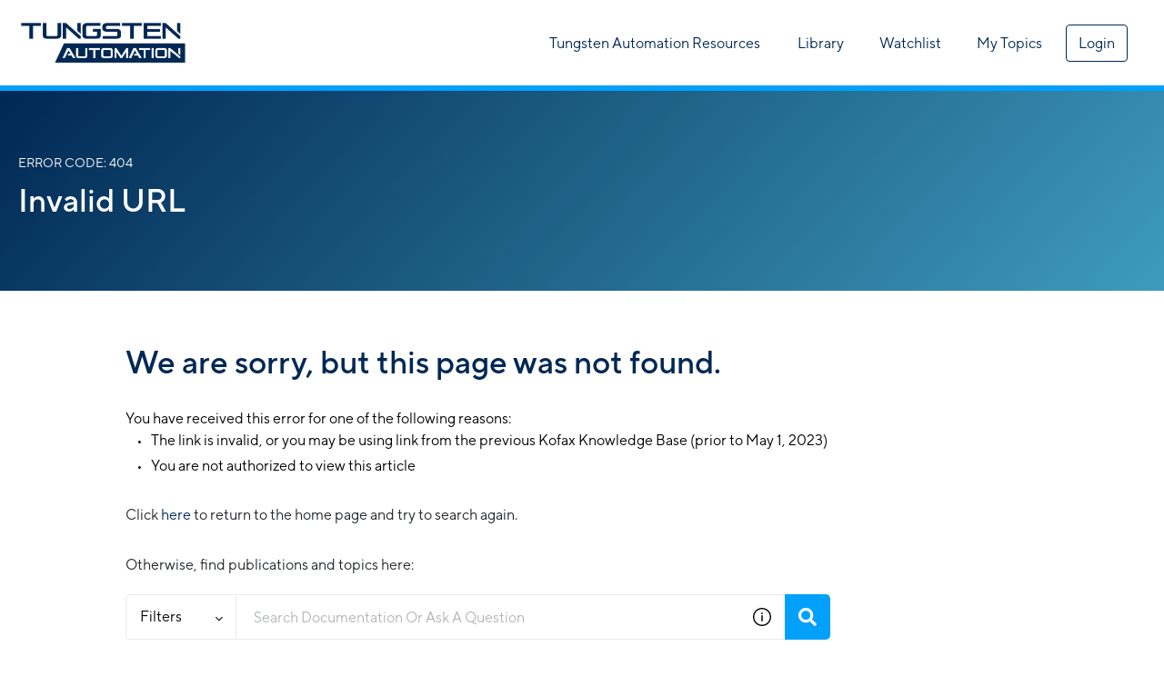

--- FILE ---
content_type: text/css
request_url: https://cdn.zoominsoftware.io/kofax/public/styles.b055668ff50c03b3987f.css
body_size: 114372
content:
#nprogress{pointer-events:none}#nprogress .bar{background:#29d;height:2px;left:0;position:fixed;top:0;width:100%;z-index:1031}#nprogress .peg{box-shadow:0 0 10px #29d,0 0 5px #29d;display:block;height:100%;opacity:1;position:absolute;right:0;-webkit-transform:rotate(3deg) translateY(-4px);-ms-transform:rotate(3deg) translateY(-4px);transform:rotate(3deg) translateY(-4px);width:100px}#nprogress .spinner{display:block;position:fixed;right:15px;top:15px;z-index:1031}#nprogress .spinner-icon{-webkit-animation:nprogress-spinner .4s linear infinite;animation:nprogress-spinner .4s linear infinite;border-color:#29d transparent transparent #29d;border-radius:50%;border-style:solid;border-width:2px;box-sizing:border-box;height:18px;width:18px}.nprogress-custom-parent{overflow:hidden;position:relative}.nprogress-custom-parent #nprogress .bar,.nprogress-custom-parent #nprogress .spinner{position:absolute}@-webkit-keyframes nprogress-spinner{0%{-webkit-transform:rotate(0deg)}to{-webkit-transform:rotate(1turn)}}@keyframes nprogress-spinner{0%{transform:rotate(0deg)}to{transform:rotate(1turn)}}


/*! purgecss start ignore */.Toastify__toast-container{min-width:519px!important}/*! purgecss end ignore */[dir=rtl] .Toastify__toast{direction:rtl}.zDocsToast{background-color:#fff!important;box-shadow:0 5px 15px 0 rgba(0,0,0,.25)!important;color:#000;font-family:TT Norms Pro,sans-serif!important;font-size:16px;padding:24px!important}[dir=rtl] .zDocsToast{text-align:right}.zDocsToastProgressBar{background-color:#00a0fb!important;height:10px!important;transform-origin:right!important}.zDocsToastCloseButton{position:absolute;right:10px;top:10px}

/*!
 * Bootstrap v4.6.1 (https://getbootstrap.com/)
 * Copyright 2011-2021 The Bootstrap Authors
 * Copyright 2011-2021 Twitter, Inc.
 * Licensed under MIT (https://github.com/twbs/bootstrap/blob/main/LICENSE)
 */:root{--blue:#007bff;--indigo:#6610f2;--purple:#6f42c1;--pink:#e83e8c;--red:#dc3545;--orange:#fd7e14;--yellow:#ffc107;--green:#28a745;--teal:#20c997;--cyan:#17a2b8;--white:#fff;--gray:#6c757d;--gray-dark:#343a40;--primary:#007bff;--secondary:#6c757d;--success:#28a745;--info:#17a2b8;--warning:#ffc107;--danger:#dc3545;--light:#f8f9fa;--dark:#343a40;--breakpoint-xs:0;--breakpoint-sm:576px;--breakpoint-md:768px;--breakpoint-lg:992px;--breakpoint-xl:1200px;--font-family-sans-serif:-apple-system,BlinkMacSystemFont,"Segoe UI",Roboto,"Helvetica Neue",Arial,"Noto Sans","Liberation Sans",sans-serif,"Apple Color Emoji","Segoe UI Emoji","Segoe UI Symbol","Noto Color Emoji";--font-family-monospace:SFMono-Regular,Menlo,Monaco,Consolas,"Liberation Mono","Courier New",monospace}*,:after,:before{box-sizing:border-box}html{font-family:sans-serif;line-height:1.15;-webkit-text-size-adjust:100%}article,aside,figcaption,figure,footer,header,hgroup,main,nav,section{display:block}body{background-color:#fff;color:#212529;font-family:-apple-system,BlinkMacSystemFont,Segoe UI,Roboto,Helvetica Neue,Arial,Noto Sans,Liberation Sans,sans-serif,Apple Color Emoji,Segoe UI Emoji,Segoe UI Symbol,Noto Color Emoji;font-size:1rem;font-weight:400;line-height:1.5;text-align:left}[tabindex="-1"]:focus:not(:focus-visible){outline:0!important}hr{box-sizing:content-box;height:0;overflow:visible}h1,h2,h3,h4,h5,h6{margin-bottom:.5rem;margin-top:0}p{margin-bottom:1rem;margin-top:0}abbr[data-original-title],abbr[title]{border-bottom:0;cursor:help;text-decoration:underline;-webkit-text-decoration:underline dotted;text-decoration:underline dotted;-webkit-text-decoration-skip-ink:none;text-decoration-skip-ink:none}address{line-height:inherit}address,dl,ol,ul{margin-bottom:1rem}dl,ol,ul{margin-top:0}ol ol,ol ul,ul ol,ul ul{margin-bottom:0}dt{font-weight:700}dd{margin-bottom:.5rem;margin-left:0}blockquote{margin:0 0 1rem}b,strong{font-weight:bolder}small{font-size:80%}sub,sup{font-size:75%;line-height:0;position:relative;vertical-align:baseline}sub{bottom:-.25em}sup{top:-.5em}a{background-color:transparent;color:#007bff}a:hover{color:#0056b3;text-decoration:underline}a:not([href]):not([class]),a:not([href]):not([class]):hover{color:inherit;text-decoration:none}code,kbd,pre,samp{font-family:SFMono-Regular,Menlo,Monaco,Consolas,Liberation Mono,Courier New,monospace;font-size:1em}pre{margin-bottom:1rem;margin-top:0;overflow:auto;-ms-overflow-style:scrollbar}figure{margin:0 0 1rem}img{border-style:none}svg{overflow:hidden;vertical-align:middle}caption{caption-side:bottom;color:#6c757d;padding-bottom:.75rem;padding-top:.75rem;text-align:left}th{text-align:inherit;text-align:-webkit-match-parent}label{display:inline-block;margin-bottom:.5rem}button{border-radius:0}button:focus:not(:focus-visible){outline:0}button,input,optgroup,select,textarea{line-height:inherit;margin:0}button,input{overflow:visible}[role=button]{cursor:pointer}select{word-wrap:normal}[type=button],[type=reset],[type=submit],button{-webkit-appearance:button}[type=button]:not(:disabled),[type=reset]:not(:disabled),[type=submit]:not(:disabled),button:not(:disabled){cursor:pointer}[type=button]::-moz-focus-inner,[type=reset]::-moz-focus-inner,[type=submit]::-moz-focus-inner,button::-moz-focus-inner{border-style:none;padding:0}input[type=checkbox],input[type=radio]{box-sizing:border-box;padding:0}textarea{resize:vertical}fieldset{border:0;margin:0;min-width:0;padding:0}legend{color:inherit;display:block;font-size:1.5rem;line-height:inherit;margin-bottom:.5rem;max-width:100%;padding:0;white-space:normal;width:100%}progress{vertical-align:baseline}[type=number]::-webkit-inner-spin-button,[type=number]::-webkit-outer-spin-button{height:auto}[type=search]{-webkit-appearance:none;outline-offset:-2px}[type=search]::-webkit-search-decoration{-webkit-appearance:none}::-webkit-file-upload-button{-webkit-appearance:button;font:inherit}output{display:inline-block}summary{cursor:pointer;display:list-item}[hidden]{display:none!important}.h1,.h2,.h3,.h4,.h5,.h6,h1,h2,h3,h4,h5,h6{font-weight:500;line-height:1.2;margin-bottom:.5rem}.h1,h1{font-size:2.5rem}.h2,h2{font-size:2rem}.h3,h3{font-size:1.75rem}.h4,h4{font-size:1.5rem}.h5,h5{font-size:1.25rem}.h6,h6{font-size:1rem}.lead{font-size:1.25rem;font-weight:300}.display-1{font-size:6rem}.display-1,.display-2{font-weight:300;line-height:1.2}.display-2{font-size:5.5rem}.display-3{font-size:4.5rem}.display-3,.display-4{font-weight:300;line-height:1.2}.display-4{font-size:3.5rem}hr{border:0;border-top:1px solid rgba(0,0,0,.1);margin-bottom:1rem;margin-top:1rem}.small,small{font-size:80%;font-weight:400}.mark,mark{background-color:#fcf8e3;padding:.2em}.list-inline,.list-unstyled{list-style:none;padding-left:0}.list-inline-item{display:inline-block}.list-inline-item:not(:last-child){margin-right:.5rem}.initialism{font-size:90%;text-transform:uppercase}.blockquote{font-size:1.25rem;margin-bottom:1rem}.blockquote-footer{color:#6c757d;display:block;font-size:80%}.blockquote-footer:before{content:"\2014\00A0"}.img-fluid,.img-thumbnail{height:auto;max-width:100%}.img-thumbnail{background-color:#fff;border:1px solid #dee2e6;border-radius:.25rem;padding:.25rem}.figure{display:inline-block}.figure-img{line-height:1;margin-bottom:.5rem}.figure-caption{color:#6c757d;font-size:90%}code{color:#e83e8c;font-size:87.5%;word-wrap:break-word}a>code{color:inherit}kbd{background-color:#212529;border-radius:.2rem;color:#fff;font-size:87.5%;padding:.2rem .4rem}kbd kbd{font-size:100%;font-weight:700;padding:0}pre{color:#212529;display:block;font-size:87.5%}pre code{color:inherit;font-size:inherit;word-break:normal}.pre-scrollable{max-height:340px;overflow-y:scroll}.row{display:-ms-flexbox;-ms-flex-wrap:wrap}.col{-ms-flex-preferred-size:0;-ms-flex-positive:1}.row-cols-1>*{-ms-flex:0 0 100%}.row-cols-2>*{-ms-flex:0 0 50%}.row-cols-3>*{-ms-flex:0 0 33.333333%;flex:0 0 33.333333%;max-width:33.333333%}.row-cols-4>*{-ms-flex:0 0 25%}.row-cols-5>*{-ms-flex:0 0 20%}.row-cols-6>*{-ms-flex:0 0 16.666667%;flex:0 0 16.666667%;max-width:16.666667%}.col-auto{-ms-flex:0 0 auto}.col-1{-ms-flex:0 0 8.333333%;flex:0 0 8.333333%;max-width:8.333333%}.col-2{-ms-flex:0 0 16.666667%;flex:0 0 16.666667%;max-width:16.666667%}.col-3{-ms-flex:0 0 25%}.col-4{-ms-flex:0 0 33.333333%;flex:0 0 33.333333%;max-width:33.333333%}.col-5{-ms-flex:0 0 41.666667%;flex:0 0 41.666667%;max-width:41.666667%}.col-6{-ms-flex:0 0 50%}.col-7{-ms-flex:0 0 58.333333%;flex:0 0 58.333333%;max-width:58.333333%}.col-8{-ms-flex:0 0 66.666667%;flex:0 0 66.666667%;max-width:66.666667%}.col-9{-ms-flex:0 0 75%}.col-10{-ms-flex:0 0 83.333333%;flex:0 0 83.333333%;max-width:83.333333%}.col-11{-ms-flex:0 0 91.666667%;flex:0 0 91.666667%;max-width:91.666667%}.col-12{-ms-flex:0 0 100%}.order-first{-ms-flex-order:-1}.order-last{-ms-flex-order:13}.order-0{-ms-flex-order:0}.order-1{-ms-flex-order:1}.order-2{-ms-flex-order:2}.order-3{-ms-flex-order:3}.order-4{-ms-flex-order:4}.order-5{-ms-flex-order:5}.order-6{-ms-flex-order:6}.order-7{-ms-flex-order:7}.order-8{-ms-flex-order:8}.order-9{-ms-flex-order:9}.order-10{-ms-flex-order:10}.order-11{-ms-flex-order:11}.order-12{-ms-flex-order:12}.offset-1{margin-left:8.333333%}.offset-2{margin-left:16.666667%}.offset-4{margin-left:33.333333%}.offset-5{margin-left:41.666667%}.offset-7{margin-left:58.333333%}.offset-8{margin-left:66.666667%}.offset-10{margin-left:83.333333%}.offset-11{margin-left:91.666667%}@media (min-width:576px){.col-sm{-ms-flex-preferred-size:0;flex-basis:0;-ms-flex-positive:1;flex-grow:1;max-width:100%}.row-cols-sm-1>*{-ms-flex:0 0 100%;flex:0 0 100%;max-width:100%}.row-cols-sm-2>*{-ms-flex:0 0 50%;flex:0 0 50%;max-width:50%}.row-cols-sm-3>*{-ms-flex:0 0 33.333333%;flex:0 0 33.333333%;max-width:33.333333%}.row-cols-sm-4>*{-ms-flex:0 0 25%;flex:0 0 25%;max-width:25%}.row-cols-sm-5>*{-ms-flex:0 0 20%;flex:0 0 20%;max-width:20%}.row-cols-sm-6>*{-ms-flex:0 0 16.666667%;flex:0 0 16.666667%;max-width:16.666667%}.col-sm-auto{-ms-flex:0 0 auto;flex:0 0 auto;max-width:100%;width:auto}.col-sm-1{-ms-flex:0 0 8.333333%;flex:0 0 8.333333%;max-width:8.333333%}.col-sm-2{-ms-flex:0 0 16.666667%;flex:0 0 16.666667%;max-width:16.666667%}.col-sm-3{-ms-flex:0 0 25%;flex:0 0 25%;max-width:25%}.col-sm-4{-ms-flex:0 0 33.333333%;flex:0 0 33.333333%;max-width:33.333333%}.col-sm-5{-ms-flex:0 0 41.666667%;flex:0 0 41.666667%;max-width:41.666667%}.col-sm-6{-ms-flex:0 0 50%;flex:0 0 50%;max-width:50%}.col-sm-7{-ms-flex:0 0 58.333333%;flex:0 0 58.333333%;max-width:58.333333%}.col-sm-8{-ms-flex:0 0 66.666667%;flex:0 0 66.666667%;max-width:66.666667%}.col-sm-9{-ms-flex:0 0 75%;flex:0 0 75%;max-width:75%}.col-sm-10{-ms-flex:0 0 83.333333%;flex:0 0 83.333333%;max-width:83.333333%}.col-sm-11{-ms-flex:0 0 91.666667%;flex:0 0 91.666667%;max-width:91.666667%}.col-sm-12{-ms-flex:0 0 100%;flex:0 0 100%;max-width:100%}.order-sm-first{-ms-flex-order:-1;order:-1}.order-sm-last{-ms-flex-order:13;order:13}.order-sm-0{-ms-flex-order:0;order:0}.order-sm-1{-ms-flex-order:1;order:1}.order-sm-2{-ms-flex-order:2;order:2}.order-sm-3{-ms-flex-order:3;order:3}.order-sm-4{-ms-flex-order:4;order:4}.order-sm-5{-ms-flex-order:5;order:5}.order-sm-6{-ms-flex-order:6;order:6}.order-sm-7{-ms-flex-order:7;order:7}.order-sm-8{-ms-flex-order:8;order:8}.order-sm-9{-ms-flex-order:9;order:9}.order-sm-10{-ms-flex-order:10;order:10}.order-sm-11{-ms-flex-order:11;order:11}.order-sm-12{-ms-flex-order:12;order:12}.offset-sm-0{margin-left:0}.offset-sm-1{margin-left:8.333333%}.offset-sm-2{margin-left:16.666667%}.offset-sm-3{margin-left:25%}.offset-sm-4{margin-left:33.333333%}.offset-sm-5{margin-left:41.666667%}.offset-sm-6{margin-left:50%}.offset-sm-7{margin-left:58.333333%}.offset-sm-8{margin-left:66.666667%}.offset-sm-9{margin-left:75%}.offset-sm-10{margin-left:83.333333%}.offset-sm-11{margin-left:91.666667%}}@media (min-width:768px){.col-md{-ms-flex-preferred-size:0;flex-basis:0;-ms-flex-positive:1;flex-grow:1;max-width:100%}.row-cols-md-1>*{-ms-flex:0 0 100%;flex:0 0 100%;max-width:100%}.row-cols-md-2>*{-ms-flex:0 0 50%;flex:0 0 50%;max-width:50%}.row-cols-md-3>*{-ms-flex:0 0 33.333333%;flex:0 0 33.333333%;max-width:33.333333%}.row-cols-md-4>*{-ms-flex:0 0 25%;flex:0 0 25%;max-width:25%}.row-cols-md-5>*{-ms-flex:0 0 20%;flex:0 0 20%;max-width:20%}.row-cols-md-6>*{-ms-flex:0 0 16.666667%;flex:0 0 16.666667%;max-width:16.666667%}.col-md-auto{-ms-flex:0 0 auto;flex:0 0 auto;max-width:100%;width:auto}.col-md-1{-ms-flex:0 0 8.333333%;flex:0 0 8.333333%;max-width:8.333333%}.col-md-2{-ms-flex:0 0 16.666667%;flex:0 0 16.666667%;max-width:16.666667%}.col-md-3{-ms-flex:0 0 25%;flex:0 0 25%;max-width:25%}.col-md-4{-ms-flex:0 0 33.333333%;flex:0 0 33.333333%;max-width:33.333333%}.col-md-5{-ms-flex:0 0 41.666667%;flex:0 0 41.666667%;max-width:41.666667%}.col-md-6{-ms-flex:0 0 50%;flex:0 0 50%;max-width:50%}.col-md-7{-ms-flex:0 0 58.333333%;flex:0 0 58.333333%;max-width:58.333333%}.col-md-8{-ms-flex:0 0 66.666667%;flex:0 0 66.666667%;max-width:66.666667%}.col-md-9{-ms-flex:0 0 75%;flex:0 0 75%;max-width:75%}.col-md-10{-ms-flex:0 0 83.333333%;flex:0 0 83.333333%;max-width:83.333333%}.col-md-11{-ms-flex:0 0 91.666667%;flex:0 0 91.666667%;max-width:91.666667%}.col-md-12{-ms-flex:0 0 100%;flex:0 0 100%;max-width:100%}.order-md-first{-ms-flex-order:-1;order:-1}.order-md-last{-ms-flex-order:13;order:13}.order-md-0{-ms-flex-order:0;order:0}.order-md-1{-ms-flex-order:1;order:1}.order-md-2{-ms-flex-order:2;order:2}.order-md-3{-ms-flex-order:3;order:3}.order-md-4{-ms-flex-order:4;order:4}.order-md-5{-ms-flex-order:5;order:5}.order-md-6{-ms-flex-order:6;order:6}.order-md-7{-ms-flex-order:7;order:7}.order-md-8{-ms-flex-order:8;order:8}.order-md-9{-ms-flex-order:9;order:9}.order-md-10{-ms-flex-order:10;order:10}.order-md-11{-ms-flex-order:11;order:11}.order-md-12{-ms-flex-order:12;order:12}.offset-md-0{margin-left:0}.offset-md-1{margin-left:8.333333%}.offset-md-2{margin-left:16.666667%}.offset-md-3{margin-left:25%}.offset-md-4{margin-left:33.333333%}.offset-md-5{margin-left:41.666667%}.offset-md-6{margin-left:50%}.offset-md-7{margin-left:58.333333%}.offset-md-8{margin-left:66.666667%}.offset-md-9{margin-left:75%}.offset-md-10{margin-left:83.333333%}.offset-md-11{margin-left:91.666667%}}@media (min-width:992px){.col-lg{-ms-flex-preferred-size:0;flex-basis:0;-ms-flex-positive:1;flex-grow:1;max-width:100%}.row-cols-lg-1>*{-ms-flex:0 0 100%;flex:0 0 100%;max-width:100%}.row-cols-lg-2>*{-ms-flex:0 0 50%;flex:0 0 50%;max-width:50%}.row-cols-lg-3>*{-ms-flex:0 0 33.333333%;flex:0 0 33.333333%;max-width:33.333333%}.row-cols-lg-4>*{-ms-flex:0 0 25%;flex:0 0 25%;max-width:25%}.row-cols-lg-5>*{-ms-flex:0 0 20%;flex:0 0 20%;max-width:20%}.row-cols-lg-6>*{-ms-flex:0 0 16.666667%;flex:0 0 16.666667%;max-width:16.666667%}.col-lg-auto{-ms-flex:0 0 auto;flex:0 0 auto;max-width:100%;width:auto}.col-lg-1{-ms-flex:0 0 8.333333%;flex:0 0 8.333333%;max-width:8.333333%}.col-lg-2{-ms-flex:0 0 16.666667%;flex:0 0 16.666667%;max-width:16.666667%}.col-lg-3{-ms-flex:0 0 25%;flex:0 0 25%;max-width:25%}.col-lg-4{-ms-flex:0 0 33.333333%;flex:0 0 33.333333%;max-width:33.333333%}.col-lg-5{-ms-flex:0 0 41.666667%;flex:0 0 41.666667%;max-width:41.666667%}.col-lg-6{-ms-flex:0 0 50%;flex:0 0 50%;max-width:50%}.col-lg-7{-ms-flex:0 0 58.333333%;flex:0 0 58.333333%;max-width:58.333333%}.col-lg-8{-ms-flex:0 0 66.666667%;flex:0 0 66.666667%;max-width:66.666667%}.col-lg-9{-ms-flex:0 0 75%;flex:0 0 75%;max-width:75%}.col-lg-10{-ms-flex:0 0 83.333333%;flex:0 0 83.333333%;max-width:83.333333%}.col-lg-11{-ms-flex:0 0 91.666667%;flex:0 0 91.666667%;max-width:91.666667%}.col-lg-12{-ms-flex:0 0 100%;flex:0 0 100%;max-width:100%}.order-lg-first{-ms-flex-order:-1;order:-1}.order-lg-last{-ms-flex-order:13;order:13}.order-lg-0{-ms-flex-order:0;order:0}.order-lg-1{-ms-flex-order:1;order:1}.order-lg-2{-ms-flex-order:2;order:2}.order-lg-3{-ms-flex-order:3;order:3}.order-lg-4{-ms-flex-order:4;order:4}.order-lg-5{-ms-flex-order:5;order:5}.order-lg-6{-ms-flex-order:6;order:6}.order-lg-7{-ms-flex-order:7;order:7}.order-lg-8{-ms-flex-order:8;order:8}.order-lg-9{-ms-flex-order:9;order:9}.order-lg-10{-ms-flex-order:10;order:10}.order-lg-11{-ms-flex-order:11;order:11}.order-lg-12{-ms-flex-order:12;order:12}.offset-lg-0{margin-left:0}.offset-lg-1{margin-left:8.333333%}.offset-lg-2{margin-left:16.666667%}.offset-lg-3{margin-left:25%}.offset-lg-4{margin-left:33.333333%}.offset-lg-5{margin-left:41.666667%}.offset-lg-6{margin-left:50%}.offset-lg-7{margin-left:58.333333%}.offset-lg-8{margin-left:66.666667%}.offset-lg-9{margin-left:75%}.offset-lg-10{margin-left:83.333333%}.offset-lg-11{margin-left:91.666667%}}@media (min-width:1200px){.col-xl{-ms-flex-preferred-size:0;flex-basis:0;-ms-flex-positive:1;flex-grow:1;max-width:100%}.row-cols-xl-1>*{-ms-flex:0 0 100%;flex:0 0 100%;max-width:100%}.row-cols-xl-2>*{-ms-flex:0 0 50%;flex:0 0 50%;max-width:50%}.row-cols-xl-3>*{-ms-flex:0 0 33.333333%;flex:0 0 33.333333%;max-width:33.333333%}.row-cols-xl-4>*{-ms-flex:0 0 25%;flex:0 0 25%;max-width:25%}.row-cols-xl-5>*{-ms-flex:0 0 20%;flex:0 0 20%;max-width:20%}.row-cols-xl-6>*{-ms-flex:0 0 16.666667%;flex:0 0 16.666667%;max-width:16.666667%}.col-xl-auto{-ms-flex:0 0 auto;flex:0 0 auto;max-width:100%;width:auto}.col-xl-1{-ms-flex:0 0 8.333333%;flex:0 0 8.333333%;max-width:8.333333%}.col-xl-2{-ms-flex:0 0 16.666667%;flex:0 0 16.666667%;max-width:16.666667%}.col-xl-3{-ms-flex:0 0 25%;flex:0 0 25%;max-width:25%}.col-xl-4{-ms-flex:0 0 33.333333%;flex:0 0 33.333333%;max-width:33.333333%}.col-xl-5{-ms-flex:0 0 41.666667%;flex:0 0 41.666667%;max-width:41.666667%}.col-xl-6{-ms-flex:0 0 50%;flex:0 0 50%;max-width:50%}.col-xl-7{-ms-flex:0 0 58.333333%;flex:0 0 58.333333%;max-width:58.333333%}.col-xl-8{-ms-flex:0 0 66.666667%;flex:0 0 66.666667%;max-width:66.666667%}.col-xl-9{-ms-flex:0 0 75%;flex:0 0 75%;max-width:75%}.col-xl-10{-ms-flex:0 0 83.333333%;flex:0 0 83.333333%;max-width:83.333333%}.col-xl-11{-ms-flex:0 0 91.666667%;flex:0 0 91.666667%;max-width:91.666667%}.col-xl-12{-ms-flex:0 0 100%;flex:0 0 100%;max-width:100%}.order-xl-first{-ms-flex-order:-1;order:-1}.order-xl-last{-ms-flex-order:13;order:13}.order-xl-0{-ms-flex-order:0;order:0}.order-xl-1{-ms-flex-order:1;order:1}.order-xl-2{-ms-flex-order:2;order:2}.order-xl-3{-ms-flex-order:3;order:3}.order-xl-4{-ms-flex-order:4;order:4}.order-xl-5{-ms-flex-order:5;order:5}.order-xl-6{-ms-flex-order:6;order:6}.order-xl-7{-ms-flex-order:7;order:7}.order-xl-8{-ms-flex-order:8;order:8}.order-xl-9{-ms-flex-order:9;order:9}.order-xl-10{-ms-flex-order:10;order:10}.order-xl-11{-ms-flex-order:11;order:11}.order-xl-12{-ms-flex-order:12;order:12}.offset-xl-0{margin-left:0}.offset-xl-1{margin-left:8.333333%}.offset-xl-2{margin-left:16.666667%}.offset-xl-3{margin-left:25%}.offset-xl-4{margin-left:33.333333%}.offset-xl-5{margin-left:41.666667%}.offset-xl-6{margin-left:50%}.offset-xl-7{margin-left:58.333333%}.offset-xl-8{margin-left:66.666667%}.offset-xl-9{margin-left:75%}.offset-xl-10{margin-left:83.333333%}.offset-xl-11{margin-left:91.666667%}}.table{color:#212529;margin-bottom:1rem;width:100%}.table td,.table th{border-top:1px solid #dee2e6;padding:.75rem;vertical-align:top}.table thead th{border-bottom:2px solid #dee2e6;vertical-align:bottom}.table tbody+tbody{border-top:2px solid #dee2e6}.table-sm td,.table-sm th{padding:.3rem}.table-bordered,.table-bordered td,.table-bordered th{border:1px solid #dee2e6}.table-bordered thead td,.table-bordered thead th{border-bottom-width:2px}.table-borderless tbody+tbody,.table-borderless td,.table-borderless th,.table-borderless thead th{border:0}.table-striped tbody tr:nth-of-type(odd){background-color:rgba(0,0,0,.05)}.table-hover tbody tr:hover{background-color:rgba(0,0,0,.075);color:#212529}.table-primary,.table-primary>td,.table-primary>th{background-color:#b8daff}.table-primary tbody+tbody,.table-primary td,.table-primary th,.table-primary thead th{border-color:#7abaff}.table-hover .table-primary:hover,.table-hover .table-primary:hover>td,.table-hover .table-primary:hover>th{background-color:#9fcdff}.table-secondary,.table-secondary>td,.table-secondary>th{background-color:#d6d8db}.table-secondary tbody+tbody,.table-secondary td,.table-secondary th,.table-secondary thead th{border-color:#b3b7bb}.table-hover .table-secondary:hover,.table-hover .table-secondary:hover>td,.table-hover .table-secondary:hover>th{background-color:#c8cbcf}.table-success,.table-success>td,.table-success>th{background-color:#c3e6cb}.table-success tbody+tbody,.table-success td,.table-success th,.table-success thead th{border-color:#8fd19e}.table-hover .table-success:hover,.table-hover .table-success:hover>td,.table-hover .table-success:hover>th{background-color:#b1dfbb}.table-info,.table-info>td,.table-info>th{background-color:#bee5eb}.table-info tbody+tbody,.table-info td,.table-info th,.table-info thead th{border-color:#86cfda}.table-hover .table-info:hover,.table-hover .table-info:hover>td,.table-hover .table-info:hover>th{background-color:#abdde5}.table-warning,.table-warning>td,.table-warning>th{background-color:#ffeeba}.table-warning tbody+tbody,.table-warning td,.table-warning th,.table-warning thead th{border-color:#ffdf7e}.table-hover .table-warning:hover,.table-hover .table-warning:hover>td,.table-hover .table-warning:hover>th{background-color:#ffe8a1}.table-danger,.table-danger>td,.table-danger>th{background-color:#f5c6cb}.table-danger tbody+tbody,.table-danger td,.table-danger th,.table-danger thead th{border-color:#ed969e}.table-hover .table-danger:hover,.table-hover .table-danger:hover>td,.table-hover .table-danger:hover>th{background-color:#f1b0b7}.table-light,.table-light>td,.table-light>th{background-color:#fdfdfe}.table-light tbody+tbody,.table-light td,.table-light th,.table-light thead th{border-color:#fbfcfc}.table-hover .table-light:hover,.table-hover .table-light:hover>td,.table-hover .table-light:hover>th{background-color:#ececf6}.table-dark,.table-dark>td,.table-dark>th{background-color:#c6c8ca}.table-dark tbody+tbody,.table-dark td,.table-dark th,.table-dark thead th{border-color:#95999c}.table-hover .table-dark:hover,.table-hover .table-dark:hover>td,.table-hover .table-dark:hover>th{background-color:#b9bbbe}.table-active,.table-active>td,.table-active>th,.table-hover .table-active:hover,.table-hover .table-active:hover>td,.table-hover .table-active:hover>th{background-color:rgba(0,0,0,.075)}.table .thead-dark th{background-color:#343a40;border-color:#454d55;color:#fff}.table .thead-light th{background-color:#e9ecef;border-color:#dee2e6;color:#495057}.table-dark{background-color:#343a40;color:#fff}.table-dark td,.table-dark th,.table-dark thead th{border-color:#454d55}.table-dark.table-bordered{border:0}.table-dark.table-striped tbody tr:nth-of-type(odd){background-color:hsla(0,0%,100%,.05)}.table-dark.table-hover tbody tr:hover{background-color:hsla(0,0%,100%,.075);color:#fff}@media (max-width:575.98px){.table-responsive-sm{display:block;overflow-x:auto;width:100%;-webkit-overflow-scrolling:touch}.table-responsive-sm>.table-bordered{border:0}}@media (max-width:767.98px){.table-responsive-md{display:block;overflow-x:auto;width:100%;-webkit-overflow-scrolling:touch}.table-responsive-md>.table-bordered{border:0}}@media (max-width:991.98px){.table-responsive-lg{display:block;overflow-x:auto;width:100%;-webkit-overflow-scrolling:touch}.table-responsive-lg>.table-bordered{border:0}}@media (max-width:1199.98px){.table-responsive-xl{display:block;overflow-x:auto;width:100%;-webkit-overflow-scrolling:touch}.table-responsive-xl>.table-bordered{border:0}}.table-responsive{display:block;overflow-x:auto;width:100%;-webkit-overflow-scrolling:touch}.table-responsive>.table-bordered{border:0}.form-control:focus{border-color:#80bdff}.form-control::-webkit-input-placeholder{color:#6c757d;opacity:1}.form-control::-moz-placeholder{color:#6c757d;opacity:1}.form-control:-ms-input-placeholder{color:#6c757d;opacity:1}.form-control::-ms-input-placeholder{color:#6c757d;opacity:1}input[type=date].form-control,input[type=datetime-local].form-control,input[type=month].form-control,input[type=time].form-control{-webkit-appearance:none;-moz-appearance:none}.form-row{display:-ms-flexbox;-ms-flex-wrap:wrap}.form-check-inline{display:-ms-inline-flexbox;-ms-flex-align:center}.form-inline{display:-ms-flexbox;-ms-flex-flow:row wrap;-ms-flex-align:center}@media (min-width:576px){.form-inline label{-ms-flex-align:center;-ms-flex-pack:center;justify-content:center}.form-inline .form-group,.form-inline label{align-items:center;display:-ms-flexbox;display:flex;margin-bottom:0}.form-inline .form-group{-ms-flex:0 0 auto;flex:0 0 auto;-ms-flex-flow:row wrap;flex-flow:row wrap;-ms-flex-align:center}.form-inline .form-control{display:inline-block;vertical-align:middle;width:auto}.form-inline .form-control-plaintext{display:inline-block}.form-inline .custom-select,.form-inline .input-group{width:auto}.form-inline .form-check{display:-ms-flexbox;display:flex;-ms-flex-align:center;align-items:center;-ms-flex-pack:center;justify-content:center;padding-left:0;width:auto}.form-inline .form-check-input{position:relative;-ms-flex-negative:0;flex-shrink:0;margin-left:0;margin-right:.25rem;margin-top:0}.form-inline .custom-control{-ms-flex-align:center;align-items:center;-ms-flex-pack:center;justify-content:center}.form-inline .custom-control-label{margin-bottom:0}}.btn{-webkit-user-select:none;-moz-user-select:none;-ms-user-select:none}.btn-group,.btn-group-vertical{display:-ms-inline-flexbox}.btn-group-vertical>.btn,.btn-group>.btn{-ms-flex:1 1 auto}.btn-toolbar{display:-ms-flexbox;-ms-flex-wrap:wrap;-ms-flex-pack:start}.btn-group-vertical{-ms-flex-direction:column;-ms-flex-align:start;-ms-flex-pack:center}.input-group{display:-ms-flexbox;-ms-flex-wrap:wrap;-ms-flex-align:stretch}.input-group>.custom-file,.input-group>.custom-select,.input-group>.form-control,.input-group>.form-control-plaintext{-ms-flex:1 1 auto}.input-group>.custom-file{display:-ms-flexbox;-ms-flex-align:center}.input-group-append,.input-group-prepend,.input-group-text{display:-ms-flexbox}.input-group-text{-ms-flex-align:center}.custom-control{display:block;min-height:1.5rem;padding-left:1.5rem;position:relative;-webkit-print-color-adjust:exact;z-index:1;color-adjust:exact}.custom-control-inline{display:-ms-inline-flexbox;display:inline-flex;margin-right:1rem}.custom-control-input{height:1.25rem;left:0;opacity:0;position:absolute;width:1rem;z-index:-1}.custom-control-input:checked~.custom-control-label:before{background-color:#007bff;border-color:#007bff;color:#fff}.custom-control-input:focus~.custom-control-label:before{box-shadow:0 0 0 .2rem rgba(0,123,255,.25)}.custom-control-input:focus:not(:checked)~.custom-control-label:before{border-color:#80bdff}.custom-control-input:not(:disabled):active~.custom-control-label:before{background-color:#b3d7ff;border-color:#b3d7ff;color:#fff}.custom-control-input:disabled~.custom-control-label,.custom-control-input[disabled]~.custom-control-label{color:#6c757d}.custom-control-input:disabled~.custom-control-label:before,.custom-control-input[disabled]~.custom-control-label:before{background-color:#e9ecef}.custom-control-label{margin-bottom:0;position:relative;vertical-align:top}.custom-control-label:before{background-color:#fff;border:1px solid #adb5bd;pointer-events:none}.custom-control-label:after,.custom-control-label:before{content:"";display:block;height:1rem;left:-1.5rem;position:absolute;top:.25rem;width:1rem}.custom-control-label:after{background:50%/50% 50% no-repeat}.custom-checkbox .custom-control-label:before{border-radius:.25rem}.custom-checkbox .custom-control-input:checked~.custom-control-label:after{background-image:url("data:image/svg+xml;charset=utf-8,%3Csvg xmlns='http://www.w3.org/2000/svg' width='8' height='8' viewBox='0 0 8 8'%3E%3Cpath fill='%23fff' d='m6.564.75-3.59 3.612-1.538-1.55L0 4.26l2.974 2.99L8 2.193z'/%3E%3C/svg%3E")}.custom-checkbox .custom-control-input:indeterminate~.custom-control-label:before{background-color:#007bff;border-color:#007bff}.custom-checkbox .custom-control-input:indeterminate~.custom-control-label:after{background-image:url("data:image/svg+xml;charset=utf-8,%3Csvg xmlns='http://www.w3.org/2000/svg' width='4' height='4' viewBox='0 0 4 4'%3E%3Cpath stroke='%23fff' d='M0 2h4'/%3E%3C/svg%3E")}.custom-checkbox .custom-control-input:disabled:checked~.custom-control-label:before{background-color:rgba(0,123,255,.5)}.custom-checkbox .custom-control-input:disabled:indeterminate~.custom-control-label:before{background-color:rgba(0,123,255,.5)}.custom-radio .custom-control-label:before{border-radius:50%}.custom-radio .custom-control-input:checked~.custom-control-label:after{background-image:url("data:image/svg+xml;charset=utf-8,%3Csvg xmlns='http://www.w3.org/2000/svg' width='12' height='12' viewBox='-4 -4 8 8'%3E%3Ccircle r='3' fill='%23fff'/%3E%3C/svg%3E")}.custom-radio .custom-control-input:disabled:checked~.custom-control-label:before{background-color:rgba(0,123,255,.5)}.custom-switch{padding-left:2.25rem}.custom-switch .custom-control-label:before{border-radius:.5rem;left:-2.25rem;pointer-events:all;width:1.75rem}.custom-switch .custom-control-label:after{background-color:#adb5bd;border-radius:.5rem;height:calc(1rem - 4px);left:calc(-2.25rem + 2px);top:calc(.25rem + 2px);transition:background-color .15s ease-in-out,border-color .15s ease-in-out,box-shadow .15s ease-in-out,-webkit-transform .15s ease-in-out;transition:transform .15s ease-in-out,background-color .15s ease-in-out,border-color .15s ease-in-out,box-shadow .15s ease-in-out;transition:transform .15s ease-in-out,background-color .15s ease-in-out,border-color .15s ease-in-out,box-shadow .15s ease-in-out,-webkit-transform .15s ease-in-out;width:calc(1rem - 4px)}@media (prefers-reduced-motion:reduce){.custom-switch .custom-control-label:after{transition:none}}.custom-switch .custom-control-input:checked~.custom-control-label:after{background-color:#fff;-webkit-transform:translateX(.75rem);transform:translateX(.75rem)}.custom-switch .custom-control-input:disabled:checked~.custom-control-label:before{background-color:rgba(0,123,255,.5)}.custom-select{-webkit-appearance:none;-moz-appearance:none;appearance:none;background:#fff url("data:image/svg+xml;charset=utf-8,%3Csvg xmlns='http://www.w3.org/2000/svg' width='4' height='5' viewBox='0 0 4 5'%3E%3Cpath fill='%23343a40' d='M2 0 0 2h4zm0 5L0 3h4z'/%3E%3C/svg%3E") right .75rem center/8px 10px no-repeat;border:1px solid #ced4da;border-radius:.25rem;color:#495057;display:inline-block;font-size:1rem;font-weight:400;height:calc(1.5em + .75rem + 2px);line-height:1.5;padding:.375rem 1.75rem .375rem .75rem;vertical-align:middle;width:100%}.custom-select:focus{border-color:#80bdff;box-shadow:0 0 0 .2rem rgba(0,123,255,.25);outline:0}.custom-select:focus::-ms-value{background-color:#fff;color:#495057}.custom-select[multiple],.custom-select[size]:not([size="1"]){background-image:none;height:auto;padding-right:.75rem}.custom-select:disabled{background-color:#e9ecef;color:#6c757d}.custom-select::-ms-expand{display:none}.custom-select:-moz-focusring{color:transparent;text-shadow:0 0 0 #495057}.custom-select-sm{font-size:.875rem;height:calc(1.5em + .5rem + 2px);padding-bottom:.25rem;padding-left:.5rem;padding-top:.25rem}.custom-select-lg{font-size:1.25rem;height:calc(1.5em + 1rem + 2px);padding-bottom:.5rem;padding-left:1rem;padding-top:.5rem}.custom-file{display:inline-block;margin-bottom:0}.custom-file,.custom-file-input{height:calc(1.5em + .75rem + 2px);position:relative;width:100%}.custom-file-input{margin:0;opacity:0;overflow:hidden;z-index:2}.custom-file-input:focus~.custom-file-label{border-color:#80bdff;box-shadow:0 0 0 .2rem rgba(0,123,255,.25)}.custom-file-input:disabled~.custom-file-label,.custom-file-input[disabled]~.custom-file-label{background-color:#e9ecef}.custom-file-input:lang(en)~.custom-file-label:after{content:"Browse"}.custom-file-input~.custom-file-label[data-browse]:after{content:attr(data-browse)}.custom-file-label{background-color:#fff;border:1px solid #ced4da;border-radius:.25rem;font-weight:400;height:calc(1.5em + .75rem + 2px);left:0;overflow:hidden;z-index:1}.custom-file-label,.custom-file-label:after{color:#495057;line-height:1.5;padding:.375rem .75rem;position:absolute;right:0;top:0}.custom-file-label:after{background-color:#e9ecef;border-left:inherit;border-radius:0 .25rem .25rem 0;bottom:0;content:"Browse";display:block;height:calc(1.5em + .75rem);z-index:3}.custom-range{-webkit-appearance:none;-moz-appearance:none;appearance:none;background-color:transparent;height:1.4rem;padding:0;width:100%}.custom-range:focus{outline:0}.custom-range:focus::-webkit-slider-thumb{box-shadow:0 0 0 1px #fff,0 0 0 .2rem rgba(0,123,255,.25)}.custom-range:focus::-moz-range-thumb{box-shadow:0 0 0 1px #fff,0 0 0 .2rem rgba(0,123,255,.25)}.custom-range:focus::-ms-thumb{box-shadow:0 0 0 1px #fff,0 0 0 .2rem rgba(0,123,255,.25)}.custom-range::-moz-focus-outer{border:0}.custom-range::-webkit-slider-thumb{-webkit-appearance:none;appearance:none;background-color:#007bff;border:0;border-radius:1rem;height:1rem;margin-top:-.25rem;-webkit-transition:background-color .15s ease-in-out,border-color .15s ease-in-out,box-shadow .15s ease-in-out;transition:background-color .15s ease-in-out,border-color .15s ease-in-out,box-shadow .15s ease-in-out;width:1rem}@media (prefers-reduced-motion:reduce){.custom-range::-webkit-slider-thumb{-webkit-transition:none;transition:none}}.custom-range::-webkit-slider-thumb:active{background-color:#b3d7ff}.custom-range::-webkit-slider-runnable-track{background-color:#dee2e6;border-color:transparent;border-radius:1rem;color:transparent;cursor:pointer;height:.5rem;width:100%}.custom-range::-moz-range-thumb{-moz-appearance:none;appearance:none;background-color:#007bff;border:0;border-radius:1rem;height:1rem;-moz-transition:background-color .15s ease-in-out,border-color .15s ease-in-out,box-shadow .15s ease-in-out;transition:background-color .15s ease-in-out,border-color .15s ease-in-out,box-shadow .15s ease-in-out;width:1rem}@media (prefers-reduced-motion:reduce){.custom-range::-moz-range-thumb{-moz-transition:none;transition:none}}.custom-range::-moz-range-thumb:active{background-color:#b3d7ff}.custom-range::-moz-range-track{background-color:#dee2e6;border-color:transparent;border-radius:1rem;color:transparent;cursor:pointer;height:.5rem;width:100%}.custom-range::-ms-thumb{appearance:none;background-color:#007bff;border:0;border-radius:1rem;height:1rem;margin-left:.2rem;margin-right:.2rem;margin-top:0;-ms-transition:background-color .15s ease-in-out,border-color .15s ease-in-out,box-shadow .15s ease-in-out;transition:background-color .15s ease-in-out,border-color .15s ease-in-out,box-shadow .15s ease-in-out;width:1rem}@media (prefers-reduced-motion:reduce){.custom-range::-ms-thumb{-ms-transition:none;transition:none}}.custom-range::-ms-thumb:active{background-color:#b3d7ff}.custom-range::-ms-track{background-color:transparent;border-color:transparent;border-width:.5rem;color:transparent;cursor:pointer;height:.5rem;width:100%}.custom-range::-ms-fill-lower,.custom-range::-ms-fill-upper{background-color:#dee2e6;border-radius:1rem}.custom-range::-ms-fill-upper{margin-right:15px}.custom-range:disabled::-webkit-slider-thumb{background-color:#adb5bd}.custom-range:disabled::-webkit-slider-runnable-track{cursor:default}.custom-range:disabled::-moz-range-thumb{background-color:#adb5bd}.custom-range:disabled::-moz-range-track{cursor:default}.custom-range:disabled::-ms-thumb{background-color:#adb5bd}.custom-control-label:before,.custom-file-label,.custom-select{transition:background-color .15s ease-in-out,border-color .15s ease-in-out,box-shadow .15s ease-in-out}@media (prefers-reduced-motion:reduce){.custom-control-label:before,.custom-file-label,.custom-select{transition:none}}.nav{display:-ms-flexbox;-ms-flex-wrap:wrap}.nav-fill .nav-item,.nav-fill>.nav-link{-ms-flex:1 1 auto}.nav-justified .nav-item,.nav-justified>.nav-link{-ms-flex-preferred-size:0;-ms-flex-positive:1}.navbar{padding:.5rem 1rem;position:relative}.navbar,.navbar .container,.navbar .container-fluid,.navbar .container-lg,.navbar .container-md,.navbar .container-sm,.navbar .container-xl{display:-ms-flexbox;display:flex;-ms-flex-wrap:wrap;flex-wrap:wrap;-ms-flex-align:center;align-items:center;-ms-flex-pack:justify;justify-content:space-between}.navbar-brand{display:inline-block;font-size:1.25rem;line-height:inherit;margin-right:1rem;padding-bottom:.3125rem;padding-top:.3125rem;white-space:nowrap}.navbar-brand:focus,.navbar-brand:hover{text-decoration:none}.navbar-nav{display:-ms-flexbox;display:flex;-ms-flex-direction:column;flex-direction:column;list-style:none;margin-bottom:0;padding-left:0}.navbar-nav .nav-link{padding-left:0;padding-right:0}.navbar-nav .dropdown-menu{float:none;position:static}.navbar-text{display:inline-block;padding-bottom:.5rem;padding-top:.5rem}.navbar-collapse{-ms-flex-preferred-size:100%;flex-basis:100%;-ms-flex-positive:1;flex-grow:1;-ms-flex-align:center;align-items:center}.navbar-toggler{background-color:transparent;border:1px solid transparent;border-radius:.25rem;font-size:1.25rem;line-height:1;padding:.25rem .75rem}.navbar-toggler:focus,.navbar-toggler:hover{text-decoration:none}.navbar-toggler-icon{background:50%/100% 100% no-repeat;content:"";display:inline-block;height:1.5em;vertical-align:middle;width:1.5em}.navbar-nav-scroll{max-height:75vh;overflow-y:auto}@media (max-width:575.98px){.navbar-expand-sm>.container,.navbar-expand-sm>.container-fluid,.navbar-expand-sm>.container-lg,.navbar-expand-sm>.container-md,.navbar-expand-sm>.container-sm,.navbar-expand-sm>.container-xl{padding-left:0;padding-right:0}}@media (min-width:576px){.navbar-expand-sm{-ms-flex-flow:row nowrap;flex-flow:row nowrap;-ms-flex-pack:start;justify-content:flex-start}.navbar-expand-sm .navbar-nav{-ms-flex-direction:row;flex-direction:row}.navbar-expand-sm .navbar-nav .dropdown-menu{position:absolute}.navbar-expand-sm .navbar-nav .nav-link{padding-left:.5rem;padding-right:.5rem}.navbar-expand-sm>.container,.navbar-expand-sm>.container-fluid,.navbar-expand-sm>.container-lg,.navbar-expand-sm>.container-md,.navbar-expand-sm>.container-sm,.navbar-expand-sm>.container-xl{-ms-flex-wrap:nowrap;flex-wrap:nowrap}.navbar-expand-sm .navbar-nav-scroll{overflow:visible}.navbar-expand-sm .navbar-collapse{display:-ms-flexbox!important;display:flex!important;-ms-flex-preferred-size:auto;flex-basis:auto}.navbar-expand-sm .navbar-toggler{display:none}}@media (max-width:767.98px){.navbar-expand-md>.container,.navbar-expand-md>.container-fluid,.navbar-expand-md>.container-lg,.navbar-expand-md>.container-md,.navbar-expand-md>.container-sm,.navbar-expand-md>.container-xl{padding-left:0;padding-right:0}}@media (min-width:768px){.navbar-expand-md{-ms-flex-flow:row nowrap;flex-flow:row nowrap;-ms-flex-pack:start;justify-content:flex-start}.navbar-expand-md .navbar-nav{-ms-flex-direction:row;flex-direction:row}.navbar-expand-md .navbar-nav .dropdown-menu{position:absolute}.navbar-expand-md .navbar-nav .nav-link{padding-left:.5rem;padding-right:.5rem}.navbar-expand-md>.container,.navbar-expand-md>.container-fluid,.navbar-expand-md>.container-lg,.navbar-expand-md>.container-md,.navbar-expand-md>.container-sm,.navbar-expand-md>.container-xl{-ms-flex-wrap:nowrap;flex-wrap:nowrap}.navbar-expand-md .navbar-nav-scroll{overflow:visible}.navbar-expand-md .navbar-collapse{display:-ms-flexbox!important;display:flex!important;-ms-flex-preferred-size:auto;flex-basis:auto}.navbar-expand-md .navbar-toggler{display:none}}@media (max-width:991.98px){.navbar-expand-lg>.container,.navbar-expand-lg>.container-fluid,.navbar-expand-lg>.container-lg,.navbar-expand-lg>.container-md,.navbar-expand-lg>.container-sm,.navbar-expand-lg>.container-xl{padding-left:0;padding-right:0}}@media (min-width:992px){.navbar-expand-lg{-ms-flex-flow:row nowrap;flex-flow:row nowrap;-ms-flex-pack:start;justify-content:flex-start}.navbar-expand-lg .navbar-nav{-ms-flex-direction:row;flex-direction:row}.navbar-expand-lg .navbar-nav .dropdown-menu{position:absolute}.navbar-expand-lg .navbar-nav .nav-link{padding-left:.5rem;padding-right:.5rem}.navbar-expand-lg>.container,.navbar-expand-lg>.container-fluid,.navbar-expand-lg>.container-lg,.navbar-expand-lg>.container-md,.navbar-expand-lg>.container-sm,.navbar-expand-lg>.container-xl{-ms-flex-wrap:nowrap;flex-wrap:nowrap}.navbar-expand-lg .navbar-nav-scroll{overflow:visible}.navbar-expand-lg .navbar-collapse{display:-ms-flexbox!important;display:flex!important;-ms-flex-preferred-size:auto;flex-basis:auto}.navbar-expand-lg .navbar-toggler{display:none}}@media (max-width:1199.98px){.navbar-expand-xl>.container,.navbar-expand-xl>.container-fluid,.navbar-expand-xl>.container-lg,.navbar-expand-xl>.container-md,.navbar-expand-xl>.container-sm,.navbar-expand-xl>.container-xl{padding-left:0;padding-right:0}}@media (min-width:1200px){.navbar-expand-xl{-ms-flex-flow:row nowrap;flex-flow:row nowrap;-ms-flex-pack:start;justify-content:flex-start}.navbar-expand-xl .navbar-nav{-ms-flex-direction:row;flex-direction:row}.navbar-expand-xl .navbar-nav .dropdown-menu{position:absolute}.navbar-expand-xl .navbar-nav .nav-link{padding-left:.5rem;padding-right:.5rem}.navbar-expand-xl>.container,.navbar-expand-xl>.container-fluid,.navbar-expand-xl>.container-lg,.navbar-expand-xl>.container-md,.navbar-expand-xl>.container-sm,.navbar-expand-xl>.container-xl{-ms-flex-wrap:nowrap;flex-wrap:nowrap}.navbar-expand-xl .navbar-nav-scroll{overflow:visible}.navbar-expand-xl .navbar-collapse{display:-ms-flexbox!important;display:flex!important;-ms-flex-preferred-size:auto;flex-basis:auto}.navbar-expand-xl .navbar-toggler{display:none}}.navbar-expand{-ms-flex-flow:row nowrap;flex-flow:row nowrap;-ms-flex-pack:start;justify-content:flex-start}.navbar-expand>.container,.navbar-expand>.container-fluid,.navbar-expand>.container-lg,.navbar-expand>.container-md,.navbar-expand>.container-sm,.navbar-expand>.container-xl{padding-left:0;padding-right:0}.navbar-expand .navbar-nav{-ms-flex-direction:row;flex-direction:row}.navbar-expand .navbar-nav .dropdown-menu{position:absolute}.navbar-expand .navbar-nav .nav-link{padding-left:.5rem;padding-right:.5rem}.navbar-expand>.container,.navbar-expand>.container-fluid,.navbar-expand>.container-lg,.navbar-expand>.container-md,.navbar-expand>.container-sm,.navbar-expand>.container-xl{-ms-flex-wrap:nowrap;flex-wrap:nowrap}.navbar-expand .navbar-nav-scroll{overflow:visible}.navbar-expand .navbar-collapse{display:-ms-flexbox!important;display:flex!important;-ms-flex-preferred-size:auto;flex-basis:auto}.navbar-expand .navbar-toggler{display:none}.navbar-light .navbar-brand,.navbar-light .navbar-brand:focus,.navbar-light .navbar-brand:hover{color:rgba(0,0,0,.9)}.navbar-light .navbar-nav .nav-link{color:rgba(0,0,0,.5)}.navbar-light .navbar-nav .nav-link:focus,.navbar-light .navbar-nav .nav-link:hover{color:rgba(0,0,0,.7)}.navbar-light .navbar-nav .nav-link.disabled{color:rgba(0,0,0,.3)}.navbar-light .navbar-nav .active>.nav-link,.navbar-light .navbar-nav .nav-link.active,.navbar-light .navbar-nav .nav-link.show,.navbar-light .navbar-nav .show>.nav-link{color:rgba(0,0,0,.9)}.navbar-light .navbar-toggler{border-color:rgba(0,0,0,.1);color:rgba(0,0,0,.5)}.navbar-light .navbar-toggler-icon{background-image:url("data:image/svg+xml;charset=utf-8,%3Csvg xmlns='http://www.w3.org/2000/svg' width='30' height='30' viewBox='0 0 30 30'%3E%3Cpath stroke='rgba(0, 0, 0, 0.5)' stroke-linecap='round' stroke-miterlimit='10' stroke-width='2' d='M4 7h22M4 15h22M4 23h22'/%3E%3C/svg%3E")}.navbar-light .navbar-text{color:rgba(0,0,0,.5)}.navbar-light .navbar-text a,.navbar-light .navbar-text a:focus,.navbar-light .navbar-text a:hover{color:rgba(0,0,0,.9)}.navbar-dark .navbar-brand,.navbar-dark .navbar-brand:focus,.navbar-dark .navbar-brand:hover{color:#fff}.navbar-dark .navbar-nav .nav-link{color:hsla(0,0%,100%,.5)}.navbar-dark .navbar-nav .nav-link:focus,.navbar-dark .navbar-nav .nav-link:hover{color:hsla(0,0%,100%,.75)}.navbar-dark .navbar-nav .nav-link.disabled{color:hsla(0,0%,100%,.25)}.navbar-dark .navbar-nav .active>.nav-link,.navbar-dark .navbar-nav .nav-link.active,.navbar-dark .navbar-nav .nav-link.show,.navbar-dark .navbar-nav .show>.nav-link{color:#fff}.navbar-dark .navbar-toggler{border-color:hsla(0,0%,100%,.1);color:hsla(0,0%,100%,.5)}.navbar-dark .navbar-toggler-icon{background-image:url("data:image/svg+xml;charset=utf-8,%3Csvg xmlns='http://www.w3.org/2000/svg' width='30' height='30' viewBox='0 0 30 30'%3E%3Cpath stroke='rgba(255, 255, 255, 0.5)' stroke-linecap='round' stroke-miterlimit='10' stroke-width='2' d='M4 7h22M4 15h22M4 23h22'/%3E%3C/svg%3E")}.navbar-dark .navbar-text{color:hsla(0,0%,100%,.5)}.navbar-dark .navbar-text a,.navbar-dark .navbar-text a:focus,.navbar-dark .navbar-text a:hover{color:#fff}.card{display:-ms-flexbox;display:flex;-ms-flex-direction:column;flex-direction:column;min-width:0;position:relative;word-wrap:break-word;background-clip:border-box;background-color:#fff;border:1px solid rgba(0,0,0,.125);border-radius:.25rem}.card>hr{margin-left:0;margin-right:0}.card>.list-group{border-bottom:inherit;border-top:inherit}.card>.list-group:first-child{border-top-left-radius:calc(.25rem - 1px);border-top-right-radius:calc(.25rem - 1px);border-top-width:0}.card>.list-group:last-child{border-bottom-left-radius:calc(.25rem - 1px);border-bottom-right-radius:calc(.25rem - 1px);border-bottom-width:0}.card>.card-header+.list-group,.card>.list-group+.card-footer{border-top:0}.card-body{-ms-flex:1 1 auto;flex:1 1 auto;min-height:1px;padding:1.25rem}.card-title{margin-bottom:.75rem}.card-subtitle{margin-top:-.375rem}.card-subtitle,.card-text:last-child{margin-bottom:0}.card-link:hover{text-decoration:none}.card-link+.card-link{margin-left:1.25rem}.card-header{background-color:rgba(0,0,0,.03);border-bottom:1px solid rgba(0,0,0,.125);margin-bottom:0;padding:.75rem 1.25rem}.card-header:first-child{border-radius:calc(.25rem - 1px) calc(.25rem - 1px) 0 0}.card-footer{background-color:rgba(0,0,0,.03);border-top:1px solid rgba(0,0,0,.125);padding:.75rem 1.25rem}.card-footer:last-child{border-radius:0 0 calc(.25rem - 1px) calc(.25rem - 1px)}.card-header-tabs{border-bottom:0;margin-bottom:-.75rem}.card-header-pills,.card-header-tabs{margin-left:-.625rem;margin-right:-.625rem}.card-img-overlay{border-radius:calc(.25rem - 1px);bottom:0;left:0;padding:1.25rem;position:absolute;right:0;top:0}.card-img,.card-img-bottom,.card-img-top{-ms-flex-negative:0;flex-shrink:0;width:100%}.card-img,.card-img-top{border-top-left-radius:calc(.25rem - 1px);border-top-right-radius:calc(.25rem - 1px)}.card-img,.card-img-bottom{border-bottom-left-radius:calc(.25rem - 1px);border-bottom-right-radius:calc(.25rem - 1px)}.card-deck .card{margin-bottom:15px}@media (min-width:576px){.card-deck{display:-ms-flexbox;display:flex;-ms-flex-flow:row wrap;flex-flow:row wrap;margin-left:-15px;margin-right:-15px}.card-deck .card{-ms-flex:1 0 0%;flex:1 0 0%;margin-bottom:0;margin-left:15px;margin-right:15px}}.card-group>.card{margin-bottom:15px}@media (min-width:576px){.card-group{display:-ms-flexbox;display:flex;-ms-flex-flow:row wrap;flex-flow:row wrap}.card-group>.card{-ms-flex:1 0 0%;flex:1 0 0%;margin-bottom:0}.card-group>.card+.card{border-left:0;margin-left:0}.card-group>.card:not(:last-child){border-bottom-right-radius:0;border-top-right-radius:0}.card-group>.card:not(:last-child) .card-header,.card-group>.card:not(:last-child) .card-img-top{border-top-right-radius:0}.card-group>.card:not(:last-child) .card-footer,.card-group>.card:not(:last-child) .card-img-bottom{border-bottom-right-radius:0}.card-group>.card:not(:first-child){border-bottom-left-radius:0;border-top-left-radius:0}.card-group>.card:not(:first-child) .card-header,.card-group>.card:not(:first-child) .card-img-top{border-top-left-radius:0}.card-group>.card:not(:first-child) .card-footer,.card-group>.card:not(:first-child) .card-img-bottom{border-bottom-left-radius:0}}.card-columns .card{margin-bottom:.75rem}@media (min-width:576px){.card-columns{-webkit-column-count:3;-moz-column-count:3;column-count:3;-webkit-column-gap:1.25rem;-moz-column-gap:1.25rem;column-gap:1.25rem;orphans:1;widows:1}.card-columns .card{display:inline-block;width:100%}}.accordion{overflow-anchor:none}.accordion>.card{overflow:hidden}.accordion>.card:not(:last-of-type){border-bottom:0;border-bottom-left-radius:0;border-bottom-right-radius:0}.accordion>.card:not(:first-of-type){border-top-left-radius:0;border-top-right-radius:0}.accordion>.card>.card-header{border-radius:0;margin-bottom:-1px}.breadcrumb{background-color:#e9ecef;border-radius:.25rem;display:-ms-flexbox;display:flex;-ms-flex-wrap:wrap;flex-wrap:wrap;list-style:none;margin-bottom:1rem;padding:.75rem 1rem}.breadcrumb-item+.breadcrumb-item{padding-left:.5rem}.breadcrumb-item+.breadcrumb-item:before{color:#6c757d;content:"/";float:left;padding-right:.5rem}.breadcrumb-item+.breadcrumb-item:hover:before{text-decoration:underline;text-decoration:none}.breadcrumb-item.active{color:#6c757d}.pagination{display:-ms-flexbox}.badge{border-radius:.25rem;display:inline-block;font-size:75%;font-weight:700;line-height:1;padding:.25em .4em;text-align:center;transition:color .15s ease-in-out,background-color .15s ease-in-out,border-color .15s ease-in-out,box-shadow .15s ease-in-out;vertical-align:baseline;white-space:nowrap}@media (prefers-reduced-motion:reduce){.badge{transition:none}}a.badge:focus,a.badge:hover{text-decoration:none}.badge:empty{display:none}.btn .badge{position:relative;top:-1px}.badge-pill{border-radius:10rem;padding-left:.6em;padding-right:.6em}.badge-primary{background-color:#007bff;color:#fff}a.badge-primary:focus,a.badge-primary:hover{background-color:#0062cc;color:#fff}a.badge-primary.focus,a.badge-primary:focus{box-shadow:0 0 0 .2rem rgba(0,123,255,.5);outline:0}.badge-secondary{background-color:#6c757d;color:#fff}a.badge-secondary:focus,a.badge-secondary:hover{background-color:#545b62;color:#fff}a.badge-secondary.focus,a.badge-secondary:focus{box-shadow:0 0 0 .2rem hsla(208,7%,46%,.5);outline:0}.badge-success{background-color:#28a745;color:#fff}a.badge-success:focus,a.badge-success:hover{background-color:#1e7e34;color:#fff}a.badge-success.focus,a.badge-success:focus{box-shadow:0 0 0 .2rem rgba(40,167,69,.5);outline:0}.badge-info{background-color:#17a2b8;color:#fff}a.badge-info:focus,a.badge-info:hover{background-color:#117a8b;color:#fff}a.badge-info.focus,a.badge-info:focus{box-shadow:0 0 0 .2rem rgba(23,162,184,.5);outline:0}.badge-warning{background-color:#ffc107;color:#212529}a.badge-warning:focus,a.badge-warning:hover{background-color:#d39e00;color:#212529}a.badge-warning.focus,a.badge-warning:focus{box-shadow:0 0 0 .2rem rgba(255,193,7,.5);outline:0}.badge-danger{background-color:#dc3545;color:#fff}a.badge-danger:focus,a.badge-danger:hover{background-color:#bd2130;color:#fff}a.badge-danger.focus,a.badge-danger:focus{box-shadow:0 0 0 .2rem rgba(220,53,69,.5);outline:0}.badge-light{background-color:#f8f9fa;color:#212529}a.badge-light:focus,a.badge-light:hover{background-color:#dae0e5;color:#212529}a.badge-light.focus,a.badge-light:focus{box-shadow:0 0 0 .2rem rgba(248,249,250,.5);outline:0}.badge-dark{background-color:#343a40;color:#fff}a.badge-dark:focus,a.badge-dark:hover{background-color:#1d2124;color:#fff}a.badge-dark.focus,a.badge-dark:focus{box-shadow:0 0 0 .2rem rgba(52,58,64,.5);outline:0}.alert{border:1px solid transparent;border-radius:.25rem;margin-bottom:1rem;padding:.75rem 1.25rem;position:relative}.alert-heading{color:inherit}.alert-link{font-weight:700}.alert-dismissible{padding-right:4rem}.alert-dismissible .close{color:inherit;padding:.75rem 1.25rem;position:absolute;right:0;top:0;z-index:2}.alert-primary{background-color:#cce5ff;border-color:#b8daff;color:#004085}.alert-primary hr{border-top-color:#9fcdff}.alert-primary .alert-link{color:#002752}.alert-secondary{background-color:#e2e3e5;border-color:#d6d8db;color:#383d41}.alert-secondary hr{border-top-color:#c8cbcf}.alert-secondary .alert-link{color:#202326}.alert-success{background-color:#d4edda;border-color:#c3e6cb;color:#155724}.alert-success hr{border-top-color:#b1dfbb}.alert-success .alert-link{color:#0b2e13}.alert-info{background-color:#d1ecf1;border-color:#bee5eb;color:#0c5460}.alert-info hr{border-top-color:#abdde5}.alert-info .alert-link{color:#062c33}.alert-warning{background-color:#fff3cd;border-color:#ffeeba;color:#856404}.alert-warning hr{border-top-color:#ffe8a1}.alert-warning .alert-link{color:#533f03}.alert-danger{background-color:#f8d7da;border-color:#f5c6cb;color:#721c24}.alert-danger hr{border-top-color:#f1b0b7}.alert-danger .alert-link{color:#491217}.alert-light{background-color:#fefefe;border-color:#fdfdfe;color:#818182}.alert-light hr{border-top-color:#ececf6}.alert-light .alert-link{color:#686868}.alert-dark{background-color:#d6d8d9;border-color:#c6c8ca;color:#1b1e21}.alert-dark hr{border-top-color:#b9bbbe}.alert-dark .alert-link{color:#040505}@-webkit-keyframes progress-bar-stripes{0%{background-position:1rem 0}to{background-position:0 0}}@keyframes progress-bar-stripes{0%{background-position:1rem 0}to{background-position:0 0}}.progress{background-color:#e9ecef;border-radius:.25rem;font-size:.75rem;height:1rem;line-height:0}.progress,.progress-bar{display:-ms-flexbox;display:flex;overflow:hidden}.progress-bar{-ms-flex-direction:column;flex-direction:column;-ms-flex-pack:center;background-color:#007bff;color:#fff;justify-content:center;text-align:center;transition:width .6s ease;white-space:nowrap}@media (prefers-reduced-motion:reduce){.progress-bar{transition:none}}.progress-bar-striped{background-image:linear-gradient(45deg,hsla(0,0%,100%,.15) 25%,transparent 0,transparent 50%,hsla(0,0%,100%,.15) 0,hsla(0,0%,100%,.15) 75%,transparent 0,transparent);background-size:1rem 1rem}.progress-bar-animated{-webkit-animation:progress-bar-stripes 1s linear infinite;animation:progress-bar-stripes 1s linear infinite}@media (prefers-reduced-motion:reduce){.progress-bar-animated{-webkit-animation:none;animation:none}}.media{display:-ms-flexbox;display:flex;-ms-flex-align:start;align-items:flex-start}.media-body{-ms-flex:1;flex:1}.list-group{display:-ms-flexbox;-ms-flex-direction:column}.list-group-horizontal{-ms-flex-direction:row}@media (min-width:576px){.list-group-horizontal-sm{-ms-flex-direction:row;flex-direction:row}.list-group-horizontal-sm>.list-group-item:first-child{border-bottom-left-radius:.25rem;border-top-right-radius:0}.list-group-horizontal-sm>.list-group-item:last-child{border-bottom-left-radius:0;border-top-right-radius:.25rem}.list-group-horizontal-sm>.list-group-item.active{margin-top:0}.list-group-horizontal-sm>.list-group-item+.list-group-item{border-left-width:0;border-top-width:1px}.list-group-horizontal-sm>.list-group-item+.list-group-item.active{border-left-width:1px;margin-left:-1px}}@media (min-width:768px){.list-group-horizontal-md{-ms-flex-direction:row;flex-direction:row}.list-group-horizontal-md>.list-group-item:first-child{border-bottom-left-radius:.25rem;border-top-right-radius:0}.list-group-horizontal-md>.list-group-item:last-child{border-bottom-left-radius:0;border-top-right-radius:.25rem}.list-group-horizontal-md>.list-group-item.active{margin-top:0}.list-group-horizontal-md>.list-group-item+.list-group-item{border-left-width:0;border-top-width:1px}.list-group-horizontal-md>.list-group-item+.list-group-item.active{border-left-width:1px;margin-left:-1px}}@media (min-width:992px){.list-group-horizontal-lg{-ms-flex-direction:row;flex-direction:row}.list-group-horizontal-lg>.list-group-item:first-child{border-bottom-left-radius:.25rem;border-top-right-radius:0}.list-group-horizontal-lg>.list-group-item:last-child{border-bottom-left-radius:0;border-top-right-radius:.25rem}.list-group-horizontal-lg>.list-group-item.active{margin-top:0}.list-group-horizontal-lg>.list-group-item+.list-group-item{border-left-width:0;border-top-width:1px}.list-group-horizontal-lg>.list-group-item+.list-group-item.active{border-left-width:1px;margin-left:-1px}}@media (min-width:1200px){.list-group-horizontal-xl{-ms-flex-direction:row;flex-direction:row}.list-group-horizontal-xl>.list-group-item:first-child{border-bottom-left-radius:.25rem;border-top-right-radius:0}.list-group-horizontal-xl>.list-group-item:last-child{border-bottom-left-radius:0;border-top-right-radius:.25rem}.list-group-horizontal-xl>.list-group-item.active{margin-top:0}.list-group-horizontal-xl>.list-group-item+.list-group-item{border-left-width:0;border-top-width:1px}.list-group-horizontal-xl>.list-group-item+.list-group-item.active{border-left-width:1px;margin-left:-1px}}.close{color:#000;float:right;font-size:1.5rem;font-weight:700;line-height:1;opacity:.5;text-shadow:0 1px 0 #fff}.close:hover{color:#000;text-decoration:none}.close:not(:disabled):not(.disabled):focus,.close:not(:disabled):not(.disabled):hover{opacity:.75}button.close{background-color:transparent;border:0;padding:0}a.close.disabled{pointer-events:none}.toast{-ms-flex-preferred-size:350px;background-clip:padding-box;background-color:hsla(0,0%,100%,.85);border:1px solid rgba(0,0,0,.1);border-radius:.25rem;box-shadow:0 .25rem .75rem rgba(0,0,0,.1);flex-basis:350px;font-size:.875rem;max-width:350px;opacity:0}.toast:not(:last-child){margin-bottom:.75rem}.toast.showing{opacity:1}.toast.show{display:block;opacity:1}.toast.hide{display:none}.toast-header{display:-ms-flexbox;display:flex;-ms-flex-align:center;align-items:center;background-clip:padding-box;background-color:hsla(0,0%,100%,.85);border-bottom:1px solid rgba(0,0,0,.05);border-top-left-radius:calc(.25rem - 1px);border-top-right-radius:calc(.25rem - 1px);color:#6c757d;padding:.25rem .75rem}.toast-body{padding:.75rem}.modal.fade .modal-dialog{-webkit-transform:translateY(-50px);transition:-webkit-transform .3s ease-out;transition:transform .3s ease-out,-webkit-transform .3s ease-out}.modal.show .modal-dialog{-webkit-transform:none}.modal.modal-static .modal-dialog{-webkit-transform:scale(1.02)}.modal-dialog-scrollable{display:-ms-flexbox}.modal-dialog-scrollable .modal-footer,.modal-dialog-scrollable .modal-header{-ms-flex-negative:0}.modal-dialog-centered{display:-ms-flexbox;-ms-flex-align:center}.modal-dialog-centered:before{height:-webkit-min-content;height:-moz-min-content}.modal-dialog-centered.modal-dialog-scrollable{-ms-flex-direction:column;-ms-flex-pack:center}.modal-content{display:-ms-flexbox;-ms-flex-direction:column}.modal-header{display:-ms-flexbox;-ms-flex-align:start;-ms-flex-pack:justify}.modal-body{-ms-flex:1 1 auto}.modal-footer{display:-ms-flexbox;-ms-flex-wrap:wrap;-ms-flex-align:center;-ms-flex-pack:end}@media (min-width:576px){.modal-dialog{margin:1.75rem auto;max-width:500px}.modal-dialog-scrollable{max-height:calc(100% - 3.5rem)}.modal-dialog-scrollable .modal-content{max-height:calc(100vh - 3.5rem)}.modal-dialog-centered{min-height:calc(100% - 3.5rem)}.modal-dialog-centered:before{height:calc(100vh - 3.5rem);height:-webkit-min-content;height:-moz-min-content;height:min-content}.modal-sm{max-width:300px}}.tooltip{display:block;font-family:-apple-system,BlinkMacSystemFont,Segoe UI,Roboto,Helvetica Neue,Arial,Noto Sans,Liberation Sans,sans-serif,Apple Color Emoji,Segoe UI Emoji,Segoe UI Symbol,Noto Color Emoji;font-size:.875rem;font-style:normal;font-weight:400;letter-spacing:normal;line-break:auto;line-height:1.5;margin:0;position:absolute;text-align:left;text-align:start;text-decoration:none;text-shadow:none;text-transform:none;white-space:normal;word-break:normal;word-spacing:normal;z-index:1070;word-wrap:break-word;opacity:0}.tooltip.show{opacity:.9}.tooltip .arrow{display:block;height:.4rem;position:absolute;width:.8rem}.tooltip .arrow:before{border-color:transparent;border-style:solid;content:"";position:absolute}.bs-tooltip-auto[x-placement^=top],.bs-tooltip-top{padding:.4rem 0}.bs-tooltip-auto[x-placement^=top] .arrow,.bs-tooltip-top .arrow{bottom:0}.bs-tooltip-auto[x-placement^=top] .arrow:before,.bs-tooltip-top .arrow:before{border-top-color:#000;border-width:.4rem .4rem 0;top:0}.bs-tooltip-auto[x-placement^=right],.bs-tooltip-right{padding:0 .4rem}.bs-tooltip-auto[x-placement^=right] .arrow,.bs-tooltip-right .arrow{height:.8rem;left:0;width:.4rem}.bs-tooltip-auto[x-placement^=right] .arrow:before,.bs-tooltip-right .arrow:before{border-right-color:#000;border-width:.4rem .4rem .4rem 0;right:0}.bs-tooltip-auto[x-placement^=bottom],.bs-tooltip-bottom{padding:.4rem 0}.bs-tooltip-auto[x-placement^=bottom] .arrow,.bs-tooltip-bottom .arrow{top:0}.bs-tooltip-auto[x-placement^=bottom] .arrow:before,.bs-tooltip-bottom .arrow:before{border-bottom-color:#000;border-width:0 .4rem .4rem;bottom:0}.bs-tooltip-auto[x-placement^=left],.bs-tooltip-left{padding:0 .4rem}.bs-tooltip-auto[x-placement^=left] .arrow,.bs-tooltip-left .arrow{height:.8rem;right:0;width:.4rem}.bs-tooltip-auto[x-placement^=left] .arrow:before,.bs-tooltip-left .arrow:before{border-left-color:#000;border-width:.4rem 0 .4rem .4rem;left:0}.tooltip-inner{background-color:#000;border-radius:.25rem;color:#fff;max-width:200px;padding:.25rem .5rem;text-align:center}.carousel{position:relative}.carousel.pointer-event{-ms-touch-action:pan-y;touch-action:pan-y}.carousel-inner{overflow:hidden;position:relative;width:100%}.carousel-inner:after{clear:both;content:"";display:block}.carousel-item{-webkit-backface-visibility:hidden;backface-visibility:hidden;display:none;float:left;margin-right:-100%;position:relative;transition:-webkit-transform .6s ease-in-out;transition:transform .6s ease-in-out;transition:transform .6s ease-in-out,-webkit-transform .6s ease-in-out;width:100%}@media (prefers-reduced-motion:reduce){.carousel-item{transition:none}}.carousel-item-next,.carousel-item-prev,.carousel-item.active{display:block}.active.carousel-item-right,.carousel-item-next:not(.carousel-item-left){-webkit-transform:translateX(100%);transform:translateX(100%)}.active.carousel-item-left,.carousel-item-prev:not(.carousel-item-right){-webkit-transform:translateX(-100%);transform:translateX(-100%)}.carousel-fade .carousel-item{opacity:0;-webkit-transform:none;transform:none;transition-property:opacity}.carousel-fade .carousel-item-next.carousel-item-left,.carousel-fade .carousel-item-prev.carousel-item-right,.carousel-fade .carousel-item.active{opacity:1;z-index:1}.carousel-fade .active.carousel-item-left,.carousel-fade .active.carousel-item-right{opacity:0;transition:opacity 0s .6s;z-index:0}@media (prefers-reduced-motion:reduce){.carousel-fade .active.carousel-item-left,.carousel-fade .active.carousel-item-right{transition:none}}.carousel-control-next,.carousel-control-prev{bottom:0;display:-ms-flexbox;display:flex;position:absolute;top:0;z-index:1;-ms-flex-align:center;align-items:center;-ms-flex-pack:center;background:none;border:0;color:#fff;justify-content:center;opacity:.5;padding:0;text-align:center;transition:opacity .15s ease;width:15%}@media (prefers-reduced-motion:reduce){.carousel-control-next,.carousel-control-prev{transition:none}}.carousel-control-next:focus,.carousel-control-next:hover,.carousel-control-prev:focus,.carousel-control-prev:hover{color:#fff;opacity:.9;outline:0;text-decoration:none}.carousel-control-prev{left:0}.carousel-control-next{right:0}.carousel-control-next-icon,.carousel-control-prev-icon{background:50%/100% 100% no-repeat;display:inline-block;height:20px;width:20px}.carousel-control-prev-icon{background-image:url("data:image/svg+xml;charset=utf-8,%3Csvg xmlns='http://www.w3.org/2000/svg' width='8' height='8' fill='%23fff' viewBox='0 0 8 8'%3E%3Cpath d='m5.25 0-4 4 4 4 1.5-1.5L4.25 4l2.5-2.5z'/%3E%3C/svg%3E")}.carousel-control-next-icon{background-image:url("data:image/svg+xml;charset=utf-8,%3Csvg xmlns='http://www.w3.org/2000/svg' width='8' height='8' fill='%23fff' viewBox='0 0 8 8'%3E%3Cpath d='m2.75 0-1.5 1.5L3.75 4l-2.5 2.5L2.75 8l4-4z'/%3E%3C/svg%3E")}.carousel-indicators{bottom:0;display:-ms-flexbox;display:flex;left:0;position:absolute;right:0;z-index:15;-ms-flex-pack:center;justify-content:center;list-style:none;margin-left:15%;margin-right:15%;padding-left:0}.carousel-indicators li{background-clip:padding-box;background-color:#fff;border-bottom:10px solid transparent;border-top:10px solid transparent;box-sizing:content-box;cursor:pointer;-ms-flex:0 1 auto;flex:0 1 auto;height:3px;margin-left:3px;margin-right:3px;opacity:.5;text-indent:-999px;transition:opacity .6s ease;width:30px}@media (prefers-reduced-motion:reduce){.carousel-indicators li{transition:none}}.carousel-indicators .active{opacity:1}.carousel-caption{bottom:20px;color:#fff;left:15%;padding-bottom:20px;padding-top:20px;position:absolute;right:15%;text-align:center;z-index:10}@-webkit-keyframes spinner-border{to{-webkit-transform:rotate(1turn);transform:rotate(1turn)}}@keyframes spinner-border{to{-webkit-transform:rotate(1turn);transform:rotate(1turn)}}.spinner-border{-webkit-animation:spinner-border .75s linear infinite;animation:spinner-border .75s linear infinite;border:.25em solid;border-radius:50%;border-right:.25em solid transparent;display:inline-block;height:2rem;vertical-align:-.125em;width:2rem}.spinner-border-sm{border-width:.2em;height:1rem;width:1rem}@-webkit-keyframes spinner-grow{0%{-webkit-transform:scale(0);transform:scale(0)}50%{opacity:1;-webkit-transform:none;transform:none}}@keyframes spinner-grow{0%{-webkit-transform:scale(0);transform:scale(0)}50%{opacity:1;-webkit-transform:none;transform:none}}.spinner-grow{-webkit-animation:spinner-grow .75s linear infinite;animation:spinner-grow .75s linear infinite;background-color:currentColor;border-radius:50%;display:inline-block;height:2rem;opacity:0;vertical-align:-.125em;width:2rem}.spinner-grow-sm{height:1rem;width:1rem}@media (prefers-reduced-motion:reduce){.spinner-border,.spinner-grow{-webkit-animation-duration:1.5s;animation-duration:1.5s}}.d-flex{display:-ms-flexbox!important}.d-inline-flex{display:-ms-inline-flexbox!important}@media (min-width:576px){.d-sm-none{display:none!important}.d-sm-inline{display:inline!important}.d-sm-inline-block{display:inline-block!important}.d-sm-block{display:block!important}.d-sm-table{display:table!important}.d-sm-table-row{display:table-row!important}.d-sm-table-cell{display:table-cell!important}.d-sm-flex{display:-ms-flexbox!important;display:flex!important}.d-sm-inline-flex{display:-ms-inline-flexbox!important;display:inline-flex!important}}@media (min-width:768px){.d-md-none{display:none!important}.d-md-inline{display:inline!important}.d-md-inline-block{display:inline-block!important}.d-md-block{display:block!important}.d-md-table{display:table!important}.d-md-table-row{display:table-row!important}.d-md-table-cell{display:table-cell!important}.d-md-flex{display:-ms-flexbox!important;display:flex!important}.d-md-inline-flex{display:-ms-inline-flexbox!important;display:inline-flex!important}}@media (min-width:992px){.d-lg-none{display:none!important}.d-lg-inline{display:inline!important}.d-lg-inline-block{display:inline-block!important}.d-lg-block{display:block!important}.d-lg-table{display:table!important}.d-lg-table-row{display:table-row!important}.d-lg-table-cell{display:table-cell!important}.d-lg-flex{display:-ms-flexbox!important;display:flex!important}.d-lg-inline-flex{display:-ms-inline-flexbox!important;display:inline-flex!important}}@media (min-width:1200px){.d-xl-none{display:none!important}.d-xl-inline{display:inline!important}.d-xl-inline-block{display:inline-block!important}.d-xl-block{display:block!important}.d-xl-table{display:table!important}.d-xl-table-row{display:table-row!important}.d-xl-table-cell{display:table-cell!important}.d-xl-flex{display:-ms-flexbox!important;display:flex!important}.d-xl-inline-flex{display:-ms-inline-flexbox!important;display:inline-flex!important}}@media print{.d-print-none{display:none!important}.d-print-inline{display:inline!important}.d-print-inline-block{display:inline-block!important}.d-print-block{display:block!important}.d-print-table{display:table!important}.d-print-table-row{display:table-row!important}.d-print-table-cell{display:table-cell!important}.d-print-flex{display:-ms-flexbox!important;display:flex!important}.d-print-inline-flex{display:-ms-inline-flexbox!important;display:inline-flex!important}}.embed-responsive-21by9:before{padding-top:42.857143%}.flex-row{-ms-flex-direction:row!important}.flex-column{-ms-flex-direction:column!important}.flex-row-reverse{-ms-flex-direction:row-reverse!important}.flex-column-reverse{-ms-flex-direction:column-reverse!important}.flex-wrap{-ms-flex-wrap:wrap!important}.flex-nowrap{-ms-flex-wrap:nowrap!important}.flex-wrap-reverse{-ms-flex-wrap:wrap-reverse!important}.flex-fill{-ms-flex:1 1 auto!important}.flex-grow-0{-ms-flex-positive:0!important}.flex-grow-1{-ms-flex-positive:1!important}.flex-shrink-0{-ms-flex-negative:0!important}.flex-shrink-1{-ms-flex-negative:1!important}.justify-content-start{-ms-flex-pack:start!important}.justify-content-end{-ms-flex-pack:end!important}.justify-content-center{-ms-flex-pack:center!important}.justify-content-between{-ms-flex-pack:justify!important}.justify-content-around{-ms-flex-pack:distribute!important}.align-items-start{-ms-flex-align:start!important}.align-items-end{-ms-flex-align:end!important}.align-items-center{-ms-flex-align:center!important}.align-items-baseline{-ms-flex-align:baseline!important}.align-items-stretch{-ms-flex-align:stretch!important}.align-content-start{-ms-flex-line-pack:start!important}.align-content-end{-ms-flex-line-pack:end!important}.align-content-center{-ms-flex-line-pack:center!important}.align-content-between{-ms-flex-line-pack:justify!important}.align-content-around{-ms-flex-line-pack:distribute!important}.align-content-stretch{-ms-flex-line-pack:stretch!important}.align-self-auto{-ms-flex-item-align:auto!important}.align-self-start{-ms-flex-item-align:start!important}.align-self-end{-ms-flex-item-align:end!important}.align-self-center{-ms-flex-item-align:center!important}.align-self-baseline{-ms-flex-item-align:baseline!important}.align-self-stretch{-ms-flex-item-align:stretch!important}@media (min-width:576px){.flex-sm-row{-ms-flex-direction:row!important;flex-direction:row!important}.flex-sm-column{-ms-flex-direction:column!important;flex-direction:column!important}.flex-sm-row-reverse{-ms-flex-direction:row-reverse!important;flex-direction:row-reverse!important}.flex-sm-column-reverse{-ms-flex-direction:column-reverse!important;flex-direction:column-reverse!important}.flex-sm-wrap{-ms-flex-wrap:wrap!important;flex-wrap:wrap!important}.flex-sm-nowrap{-ms-flex-wrap:nowrap!important;flex-wrap:nowrap!important}.flex-sm-wrap-reverse{-ms-flex-wrap:wrap-reverse!important;flex-wrap:wrap-reverse!important}.flex-sm-fill{-ms-flex:1 1 auto!important;flex:1 1 auto!important}.flex-sm-grow-0{-ms-flex-positive:0!important;flex-grow:0!important}.flex-sm-grow-1{-ms-flex-positive:1!important;flex-grow:1!important}.flex-sm-shrink-0{-ms-flex-negative:0!important;flex-shrink:0!important}.flex-sm-shrink-1{-ms-flex-negative:1!important;flex-shrink:1!important}.justify-content-sm-start{-ms-flex-pack:start!important;justify-content:flex-start!important}.justify-content-sm-end{-ms-flex-pack:end!important;justify-content:flex-end!important}.justify-content-sm-center{-ms-flex-pack:center!important;justify-content:center!important}.justify-content-sm-between{-ms-flex-pack:justify!important;justify-content:space-between!important}.justify-content-sm-around{-ms-flex-pack:distribute!important;justify-content:space-around!important}.align-items-sm-start{-ms-flex-align:start!important;align-items:flex-start!important}.align-items-sm-end{-ms-flex-align:end!important;align-items:flex-end!important}.align-items-sm-center{-ms-flex-align:center!important;align-items:center!important}.align-items-sm-baseline{-ms-flex-align:baseline!important;align-items:baseline!important}.align-items-sm-stretch{-ms-flex-align:stretch!important;align-items:stretch!important}.align-content-sm-start{-ms-flex-line-pack:start!important;align-content:flex-start!important}.align-content-sm-end{-ms-flex-line-pack:end!important;align-content:flex-end!important}.align-content-sm-center{-ms-flex-line-pack:center!important;align-content:center!important}.align-content-sm-between{-ms-flex-line-pack:justify!important;align-content:space-between!important}.align-content-sm-around{-ms-flex-line-pack:distribute!important;align-content:space-around!important}.align-content-sm-stretch{-ms-flex-line-pack:stretch!important;align-content:stretch!important}.align-self-sm-auto{-ms-flex-item-align:auto!important;align-self:auto!important}.align-self-sm-start{-ms-flex-item-align:start!important;align-self:flex-start!important}.align-self-sm-end{-ms-flex-item-align:end!important;align-self:flex-end!important}.align-self-sm-center{-ms-flex-item-align:center!important;align-self:center!important}.align-self-sm-baseline{-ms-flex-item-align:baseline!important;align-self:baseline!important}.align-self-sm-stretch{-ms-flex-item-align:stretch!important;align-self:stretch!important}}@media (min-width:768px){.flex-md-row{-ms-flex-direction:row!important;flex-direction:row!important}.flex-md-column{-ms-flex-direction:column!important;flex-direction:column!important}.flex-md-row-reverse{-ms-flex-direction:row-reverse!important;flex-direction:row-reverse!important}.flex-md-column-reverse{-ms-flex-direction:column-reverse!important;flex-direction:column-reverse!important}.flex-md-wrap{-ms-flex-wrap:wrap!important;flex-wrap:wrap!important}.flex-md-nowrap{-ms-flex-wrap:nowrap!important;flex-wrap:nowrap!important}.flex-md-wrap-reverse{-ms-flex-wrap:wrap-reverse!important;flex-wrap:wrap-reverse!important}.flex-md-fill{-ms-flex:1 1 auto!important;flex:1 1 auto!important}.flex-md-grow-0{-ms-flex-positive:0!important;flex-grow:0!important}.flex-md-grow-1{-ms-flex-positive:1!important;flex-grow:1!important}.flex-md-shrink-0{-ms-flex-negative:0!important;flex-shrink:0!important}.flex-md-shrink-1{-ms-flex-negative:1!important;flex-shrink:1!important}.justify-content-md-start{-ms-flex-pack:start!important;justify-content:flex-start!important}.justify-content-md-end{-ms-flex-pack:end!important;justify-content:flex-end!important}.justify-content-md-center{-ms-flex-pack:center!important;justify-content:center!important}.justify-content-md-between{-ms-flex-pack:justify!important;justify-content:space-between!important}.justify-content-md-around{-ms-flex-pack:distribute!important;justify-content:space-around!important}.align-items-md-start{-ms-flex-align:start!important;align-items:flex-start!important}.align-items-md-end{-ms-flex-align:end!important;align-items:flex-end!important}.align-items-md-center{-ms-flex-align:center!important;align-items:center!important}.align-items-md-baseline{-ms-flex-align:baseline!important;align-items:baseline!important}.align-items-md-stretch{-ms-flex-align:stretch!important;align-items:stretch!important}.align-content-md-start{-ms-flex-line-pack:start!important;align-content:flex-start!important}.align-content-md-end{-ms-flex-line-pack:end!important;align-content:flex-end!important}.align-content-md-center{-ms-flex-line-pack:center!important;align-content:center!important}.align-content-md-between{-ms-flex-line-pack:justify!important;align-content:space-between!important}.align-content-md-around{-ms-flex-line-pack:distribute!important;align-content:space-around!important}.align-content-md-stretch{-ms-flex-line-pack:stretch!important;align-content:stretch!important}.align-self-md-auto{-ms-flex-item-align:auto!important;align-self:auto!important}.align-self-md-start{-ms-flex-item-align:start!important;align-self:flex-start!important}.align-self-md-end{-ms-flex-item-align:end!important;align-self:flex-end!important}.align-self-md-center{-ms-flex-item-align:center!important;align-self:center!important}.align-self-md-baseline{-ms-flex-item-align:baseline!important;align-self:baseline!important}.align-self-md-stretch{-ms-flex-item-align:stretch!important;align-self:stretch!important}}@media (min-width:992px){.flex-lg-row{-ms-flex-direction:row!important;flex-direction:row!important}.flex-lg-column{-ms-flex-direction:column!important;flex-direction:column!important}.flex-lg-row-reverse{-ms-flex-direction:row-reverse!important;flex-direction:row-reverse!important}.flex-lg-column-reverse{-ms-flex-direction:column-reverse!important;flex-direction:column-reverse!important}.flex-lg-wrap{-ms-flex-wrap:wrap!important;flex-wrap:wrap!important}.flex-lg-nowrap{-ms-flex-wrap:nowrap!important;flex-wrap:nowrap!important}.flex-lg-wrap-reverse{-ms-flex-wrap:wrap-reverse!important;flex-wrap:wrap-reverse!important}.flex-lg-fill{-ms-flex:1 1 auto!important;flex:1 1 auto!important}.flex-lg-grow-0{-ms-flex-positive:0!important;flex-grow:0!important}.flex-lg-grow-1{-ms-flex-positive:1!important;flex-grow:1!important}.flex-lg-shrink-0{-ms-flex-negative:0!important;flex-shrink:0!important}.flex-lg-shrink-1{-ms-flex-negative:1!important;flex-shrink:1!important}.justify-content-lg-start{-ms-flex-pack:start!important;justify-content:flex-start!important}.justify-content-lg-end{-ms-flex-pack:end!important;justify-content:flex-end!important}.justify-content-lg-center{-ms-flex-pack:center!important;justify-content:center!important}.justify-content-lg-between{-ms-flex-pack:justify!important;justify-content:space-between!important}.justify-content-lg-around{-ms-flex-pack:distribute!important;justify-content:space-around!important}.align-items-lg-start{-ms-flex-align:start!important;align-items:flex-start!important}.align-items-lg-end{-ms-flex-align:end!important;align-items:flex-end!important}.align-items-lg-center{-ms-flex-align:center!important;align-items:center!important}.align-items-lg-baseline{-ms-flex-align:baseline!important;align-items:baseline!important}.align-items-lg-stretch{-ms-flex-align:stretch!important;align-items:stretch!important}.align-content-lg-start{-ms-flex-line-pack:start!important;align-content:flex-start!important}.align-content-lg-end{-ms-flex-line-pack:end!important;align-content:flex-end!important}.align-content-lg-center{-ms-flex-line-pack:center!important;align-content:center!important}.align-content-lg-between{-ms-flex-line-pack:justify!important;align-content:space-between!important}.align-content-lg-around{-ms-flex-line-pack:distribute!important;align-content:space-around!important}.align-content-lg-stretch{-ms-flex-line-pack:stretch!important;align-content:stretch!important}.align-self-lg-auto{-ms-flex-item-align:auto!important;align-self:auto!important}.align-self-lg-start{-ms-flex-item-align:start!important;align-self:flex-start!important}.align-self-lg-end{-ms-flex-item-align:end!important;align-self:flex-end!important}.align-self-lg-center{-ms-flex-item-align:center!important;align-self:center!important}.align-self-lg-baseline{-ms-flex-item-align:baseline!important;align-self:baseline!important}.align-self-lg-stretch{-ms-flex-item-align:stretch!important;align-self:stretch!important}}@media (min-width:1200px){.flex-xl-row{-ms-flex-direction:row!important;flex-direction:row!important}.flex-xl-column{-ms-flex-direction:column!important;flex-direction:column!important}.flex-xl-row-reverse{-ms-flex-direction:row-reverse!important;flex-direction:row-reverse!important}.flex-xl-column-reverse{-ms-flex-direction:column-reverse!important;flex-direction:column-reverse!important}.flex-xl-wrap{-ms-flex-wrap:wrap!important;flex-wrap:wrap!important}.flex-xl-nowrap{-ms-flex-wrap:nowrap!important;flex-wrap:nowrap!important}.flex-xl-wrap-reverse{-ms-flex-wrap:wrap-reverse!important;flex-wrap:wrap-reverse!important}.flex-xl-fill{-ms-flex:1 1 auto!important;flex:1 1 auto!important}.flex-xl-grow-0{-ms-flex-positive:0!important;flex-grow:0!important}.flex-xl-grow-1{-ms-flex-positive:1!important;flex-grow:1!important}.flex-xl-shrink-0{-ms-flex-negative:0!important;flex-shrink:0!important}.flex-xl-shrink-1{-ms-flex-negative:1!important;flex-shrink:1!important}.justify-content-xl-start{-ms-flex-pack:start!important;justify-content:flex-start!important}.justify-content-xl-end{-ms-flex-pack:end!important;justify-content:flex-end!important}.justify-content-xl-center{-ms-flex-pack:center!important;justify-content:center!important}.justify-content-xl-between{-ms-flex-pack:justify!important;justify-content:space-between!important}.justify-content-xl-around{-ms-flex-pack:distribute!important;justify-content:space-around!important}.align-items-xl-start{-ms-flex-align:start!important;align-items:flex-start!important}.align-items-xl-end{-ms-flex-align:end!important;align-items:flex-end!important}.align-items-xl-center{-ms-flex-align:center!important;align-items:center!important}.align-items-xl-baseline{-ms-flex-align:baseline!important;align-items:baseline!important}.align-items-xl-stretch{-ms-flex-align:stretch!important;align-items:stretch!important}.align-content-xl-start{-ms-flex-line-pack:start!important;align-content:flex-start!important}.align-content-xl-end{-ms-flex-line-pack:end!important;align-content:flex-end!important}.align-content-xl-center{-ms-flex-line-pack:center!important;align-content:center!important}.align-content-xl-between{-ms-flex-line-pack:justify!important;align-content:space-between!important}.align-content-xl-around{-ms-flex-line-pack:distribute!important;align-content:space-around!important}.align-content-xl-stretch{-ms-flex-line-pack:stretch!important;align-content:stretch!important}.align-self-xl-auto{-ms-flex-item-align:auto!important;align-self:auto!important}.align-self-xl-start{-ms-flex-item-align:start!important;align-self:flex-start!important}.align-self-xl-end{-ms-flex-item-align:end!important;align-self:flex-end!important}.align-self-xl-center{-ms-flex-item-align:center!important;align-self:center!important}.align-self-xl-baseline{-ms-flex-item-align:baseline!important;align-self:baseline!important}.align-self-xl-stretch{-ms-flex-item-align:stretch!important;align-self:stretch!important}}.user-select-all{-webkit-user-select:all!important;-moz-user-select:all!important}.user-select-auto{-webkit-user-select:auto!important;-moz-user-select:auto!important;-ms-user-select:auto!important}.user-select-none{-webkit-user-select:none!important;-moz-user-select:none!important;-ms-user-select:none!important}.position-sticky{position:-webkit-sticky!important}@supports ((position:-webkit-sticky) or (position:sticky)){.sticky-top{position:-webkit-sticky;position:sticky;top:0;z-index:1020}}@media print{*,:after,:before{box-shadow:none!important;text-shadow:none!important}a:not(.btn){text-decoration:underline}abbr[title]:after{content:" (" attr(title) ")"}pre{white-space:pre-wrap!important}blockquote,pre{border:1px solid #adb5bd}blockquote,img,pre,tr{page-break-inside:avoid}h2,h3,p{orphans:3;widows:3}h2,h3{page-break-after:avoid}@page{size:a3}.container,body{min-width:992px!important}.navbar{display:none}.badge{border:1px solid #000}.table{border-collapse:collapse!important}.table td,.table th{background-color:#fff!important}.table-bordered td,.table-bordered th{border:1px solid #dee2e6!important}.table-dark{color:inherit}.table-dark tbody+tbody,.table-dark td,.table-dark th,.table-dark thead th{border-color:#dee2e6}.table .thead-dark th{border-color:#dee2e6;color:inherit}}
/*!
 * Bootstrap-select v1.13.18 (https://developer.snapappointments.com/bootstrap-select)
 *
 * Copyright 2012-2020 SnapAppointments, LLC
 * Licensed under MIT (https://github.com/snapappointments/bootstrap-select/blob/master/LICENSE)
 */@-webkit-keyframes bs-notify-fadeOut{0%{opacity:.9}to{opacity:0}}@-o-keyframes bs-notify-fadeOut{0%{opacity:.9}to{opacity:0}}@keyframes bs-notify-fadeOut{0%{opacity:.9}to{opacity:0}}.bootstrap-select>select.bs-select-hidden,select.bs-select-hidden,select.selectpicker{display:none!important}.bootstrap-select{vertical-align:middle;width:220px\0}.bootstrap-select>.dropdown-toggle{display:-webkit-inline-box;display:-webkit-inline-flex;display:-ms-inline-flexbox;display:inline-flex;position:relative;text-align:right;white-space:nowrap;width:100%;-webkit-box-align:center;-webkit-align-items:center;-ms-flex-align:center;align-items:center;-webkit-box-pack:justify;-webkit-justify-content:space-between;-ms-flex-pack:justify;justify-content:space-between}.bootstrap-select>.dropdown-toggle:after{margin-top:-1px}.bootstrap-select>.dropdown-toggle.bs-placeholder,.bootstrap-select>.dropdown-toggle.bs-placeholder:active,.bootstrap-select>.dropdown-toggle.bs-placeholder:focus,.bootstrap-select>.dropdown-toggle.bs-placeholder:hover{color:#999}.bootstrap-select>.dropdown-toggle.bs-placeholder.btn-danger,.bootstrap-select>.dropdown-toggle.bs-placeholder.btn-danger:active,.bootstrap-select>.dropdown-toggle.bs-placeholder.btn-danger:focus,.bootstrap-select>.dropdown-toggle.bs-placeholder.btn-danger:hover,.bootstrap-select>.dropdown-toggle.bs-placeholder.btn-dark,.bootstrap-select>.dropdown-toggle.bs-placeholder.btn-dark:active,.bootstrap-select>.dropdown-toggle.bs-placeholder.btn-dark:focus,.bootstrap-select>.dropdown-toggle.bs-placeholder.btn-dark:hover,.bootstrap-select>.dropdown-toggle.bs-placeholder.btn-info,.bootstrap-select>.dropdown-toggle.bs-placeholder.btn-info:active,.bootstrap-select>.dropdown-toggle.bs-placeholder.btn-info:focus,.bootstrap-select>.dropdown-toggle.bs-placeholder.btn-info:hover,.bootstrap-select>.dropdown-toggle.bs-placeholder.btn-primary,.bootstrap-select>.dropdown-toggle.bs-placeholder.btn-primary:active,.bootstrap-select>.dropdown-toggle.bs-placeholder.btn-primary:focus,.bootstrap-select>.dropdown-toggle.bs-placeholder.btn-primary:hover,.bootstrap-select>.dropdown-toggle.bs-placeholder.btn-secondary,.bootstrap-select>.dropdown-toggle.bs-placeholder.btn-secondary:active,.bootstrap-select>.dropdown-toggle.bs-placeholder.btn-secondary:focus,.bootstrap-select>.dropdown-toggle.bs-placeholder.btn-secondary:hover,.bootstrap-select>.dropdown-toggle.bs-placeholder.btn-success,.bootstrap-select>.dropdown-toggle.bs-placeholder.btn-success:active,.bootstrap-select>.dropdown-toggle.bs-placeholder.btn-success:focus,.bootstrap-select>.dropdown-toggle.bs-placeholder.btn-success:hover{color:hsla(0,0%,100%,.5)}.bootstrap-select>select{border:none;bottom:0;display:block!important;height:100%!important;left:50%;opacity:0!important;padding:0!important;position:absolute!important;width:.5px!important;z-index:0!important}.bootstrap-select>select.mobile-device{display:block!important;left:0;top:0;width:100%!important;z-index:2!important}.bootstrap-select.is-invalid .dropdown-toggle,.error .bootstrap-select .dropdown-toggle,.has-error .bootstrap-select .dropdown-toggle,.was-validated .bootstrap-select select:invalid+.dropdown-toggle{border-color:#b94a48}.bootstrap-select.is-valid .dropdown-toggle,.was-validated .bootstrap-select select:valid+.dropdown-toggle{border-color:#28a745}.bootstrap-select.fit-width{width:auto!important}.bootstrap-select:not([class*=col-]):not([class*=form-control]):not(.input-group-btn){width:220px}.bootstrap-select .dropdown-toggle:focus,.bootstrap-select>select.mobile-device:focus+.dropdown-toggle{outline:thin dotted #333!important;outline:5px auto -webkit-focus-ring-color!important;outline-offset:-2px}.bootstrap-select.form-control{border:none;height:auto;margin-bottom:0;padding:0}:not(.input-group)>.bootstrap-select.form-control:not([class*=col-]){width:100%}.bootstrap-select.form-control.input-group-btn{float:none;z-index:auto}.form-inline .bootstrap-select,.form-inline .bootstrap-select.form-control:not([class*=col-]){width:auto}.bootstrap-select:not(.input-group-btn),.bootstrap-select[class*=col-]{display:inline-block;float:none;margin-left:0}.bootstrap-select.dropdown-menu-right,.bootstrap-select[class*=col-].dropdown-menu-right,.row .bootstrap-select[class*=col-].dropdown-menu-right{float:right}.form-group .bootstrap-select,.form-horizontal .bootstrap-select,.form-inline .bootstrap-select{margin-bottom:0}.form-group-lg .bootstrap-select.form-control,.form-group-sm .bootstrap-select.form-control{padding:0}.form-group-lg .bootstrap-select.form-control .dropdown-toggle,.form-group-sm .bootstrap-select.form-control .dropdown-toggle{border-radius:inherit;font-size:inherit;height:100%;line-height:inherit}.bootstrap-select.form-control-lg .dropdown-toggle,.bootstrap-select.form-control-sm .dropdown-toggle{border-radius:inherit;font-size:inherit;line-height:inherit}.bootstrap-select.form-control-sm .dropdown-toggle{padding:.25rem .5rem}.bootstrap-select.form-control-lg .dropdown-toggle{padding:.5rem 1rem}.form-inline .bootstrap-select .form-control{width:100%}.bootstrap-select.disabled,.bootstrap-select>.disabled{cursor:not-allowed}.bootstrap-select.disabled:focus,.bootstrap-select>.disabled:focus{outline:0!important}.bootstrap-select.bs-container{height:0!important;left:0;padding:0!important;position:absolute;top:0}.bootstrap-select.bs-container .dropdown-menu{z-index:1060}.bootstrap-select .dropdown-toggle .filter-option{float:left;height:100%;left:0;overflow:hidden;position:static;text-align:left;top:0;width:100%;-webkit-box-flex:0;-webkit-flex:0 1 auto;-ms-flex:0 1 auto;flex:0 1 auto}.bs3.bootstrap-select .dropdown-toggle .filter-option{padding-right:inherit}.input-group .bs3-has-addon.bootstrap-select .dropdown-toggle .filter-option{float:none;padding-bottom:inherit;padding-left:inherit;padding-top:inherit;position:absolute}.input-group .bs3-has-addon.bootstrap-select .dropdown-toggle .filter-option .filter-option-inner{padding-right:inherit}.bootstrap-select .dropdown-toggle .filter-option-inner-inner{overflow:hidden}.bootstrap-select .dropdown-toggle .filter-expand{float:left;opacity:0!important;overflow:hidden;width:0!important}.bootstrap-select .dropdown-toggle .caret{margin-top:-2px;position:absolute;right:12px;top:50%;vertical-align:middle}.input-group .bootstrap-select.form-control .dropdown-toggle{border-radius:inherit}.bootstrap-select[class*=col-] .dropdown-toggle{width:100%}.bootstrap-select .dropdown-menu{-webkit-box-sizing:border-box;-moz-box-sizing:border-box;box-sizing:border-box;min-width:100%}.bootstrap-select .dropdown-menu>.inner:focus{outline:0!important}.bootstrap-select .dropdown-menu.inner{border:0;border-radius:0;-webkit-box-shadow:none;box-shadow:none;float:none;margin:0;padding:0;position:static}.bootstrap-select .dropdown-menu li{position:relative}.bootstrap-select .dropdown-menu li.active small{color:hsla(0,0%,100%,.5)!important}.bootstrap-select .dropdown-menu li.disabled a{cursor:not-allowed}.bootstrap-select .dropdown-menu li a{cursor:pointer;-webkit-user-select:none;-moz-user-select:none;-ms-user-select:none;user-select:none}.bootstrap-select .dropdown-menu li a.opt{padding-left:2.25em;position:relative}.bootstrap-select .dropdown-menu li a span.check-mark{display:none}.bootstrap-select .dropdown-menu li a span.text{display:inline-block}.bootstrap-select .dropdown-menu li small{padding-left:.5em}.bootstrap-select .dropdown-menu .notify{background:#f5f5f5;border:1px solid #e3e3e3;bottom:5px;-webkit-box-shadow:inset 0 1px 1px rgba(0,0,0,.05);box-shadow:inset 0 1px 1px rgba(0,0,0,.05);-webkit-box-sizing:border-box;-moz-box-sizing:border-box;box-sizing:border-box;margin:0 2%;min-height:26px;opacity:.9;padding:3px 5px;pointer-events:none;position:absolute;width:96%}.bootstrap-select .dropdown-menu .notify.fadeOut{-webkit-animation:bs-notify-fadeOut .3s linear .75s forwards;-o-animation:bs-notify-fadeOut .3s linear .75s forwards;animation:bs-notify-fadeOut .3s linear .75s forwards}.bootstrap-select .no-results{background:#f5f5f5;margin:0 5px;padding:3px;white-space:nowrap}.bootstrap-select.fit-width .dropdown-toggle .filter-option{display:inline;padding:0;position:static}.bootstrap-select.fit-width .dropdown-toggle .filter-option-inner,.bootstrap-select.fit-width .dropdown-toggle .filter-option-inner-inner{display:inline}.bootstrap-select.fit-width .dropdown-toggle .bs-caret:before{content:"\00a0"}.bootstrap-select.fit-width .dropdown-toggle .caret{margin-top:-1px;position:static;top:auto}.bootstrap-select.show-tick .dropdown-menu .selected span.check-mark{display:inline-block;position:absolute;right:15px;top:5px}.bootstrap-select.show-tick .dropdown-menu li a span.text{margin-right:34px}.bootstrap-select .bs-ok-default:after{border-style:solid;border-width:0 .26em .26em 0;content:"";display:block;height:1em;-webkit-transform:rotate(45deg);-ms-transform:rotate(45deg);-o-transform:rotate(45deg);transform:rotate(45deg);-webkit-transform-style:preserve-3d;transform-style:preserve-3d;width:.5em}.bootstrap-select.show-menu-arrow.open>.dropdown-toggle,.bootstrap-select.show-menu-arrow.show>.dropdown-toggle{z-index:1061}.bootstrap-select.show-menu-arrow .dropdown-toggle .filter-option:before{border-bottom:7px solid hsla(0,0%,80%,.2);border-left:7px solid transparent;border-right:7px solid transparent;bottom:-4px;content:"";display:none;left:9px;position:absolute}.bootstrap-select.show-menu-arrow .dropdown-toggle .filter-option:after{border-bottom:6px solid #fff;border-left:6px solid transparent;border-right:6px solid transparent;bottom:-4px;content:"";display:none;left:10px;position:absolute}.bootstrap-select.show-menu-arrow.dropup .dropdown-toggle .filter-option:before{border-bottom:0;border-top:7px solid hsla(0,0%,80%,.2);bottom:auto;top:-4px}.bootstrap-select.show-menu-arrow.dropup .dropdown-toggle .filter-option:after{border-bottom:0;border-top:6px solid #fff;bottom:auto;top:-4px}.bootstrap-select.show-menu-arrow.pull-right .dropdown-toggle .filter-option:before{left:auto;right:12px}.bootstrap-select.show-menu-arrow.pull-right .dropdown-toggle .filter-option:after{left:auto;right:13px}.bootstrap-select.show-menu-arrow.open>.dropdown-toggle .filter-option:after,.bootstrap-select.show-menu-arrow.open>.dropdown-toggle .filter-option:before,.bootstrap-select.show-menu-arrow.show>.dropdown-toggle .filter-option:after,.bootstrap-select.show-menu-arrow.show>.dropdown-toggle .filter-option:before{display:block}.bs-actionsbox,.bs-donebutton,.bs-searchbox{padding:4px 8px}.bs-actionsbox{-webkit-box-sizing:border-box;-moz-box-sizing:border-box;box-sizing:border-box;width:100%}.bs-actionsbox .btn-group button{width:50%}.bs-donebutton{-webkit-box-sizing:border-box;-moz-box-sizing:border-box;box-sizing:border-box;float:left;width:100%}.bs-donebutton .btn-group button{width:100%}.bs-searchbox+.bs-actionsbox{padding:0 8px 4px}.bs-searchbox .form-control{float:none;margin-bottom:0;width:100%}.ekko-lightbox{display:-ms-flexbox!important;display:flex!important;-ms-flex-align:center;align-items:center;-ms-flex-pack:center;justify-content:center;padding-right:0!important}.ekko-lightbox-container{position:relative}.ekko-lightbox-container>div.ekko-lightbox-item{bottom:0;left:0;position:absolute;right:0;top:0;width:100%}.ekko-lightbox iframe{height:100%;width:100%}.ekko-lightbox-nav-overlay{display:-ms-flexbox;display:flex;height:100%;left:0;position:absolute;top:0;width:100%;z-index:1}.ekko-lightbox-nav-overlay a{display:-ms-flexbox;display:flex;-ms-flex:1;flex:1;-ms-flex-align:center;align-items:center;color:#fff;font-size:30px;opacity:0;transition:opacity .5s;z-index:1}.ekko-lightbox-nav-overlay a>*{-ms-flex-positive:1;flex-grow:1}.ekko-lightbox-nav-overlay a>:focus{outline:none}.ekko-lightbox-nav-overlay a span{padding:0 30px}.ekko-lightbox-nav-overlay a:last-child span{text-align:right}.ekko-lightbox-nav-overlay a:hover{text-decoration:none}.ekko-lightbox-nav-overlay a:focus{outline:none}.ekko-lightbox-nav-overlay a.disabled{cursor:default;visibility:hidden}.ekko-lightbox a:hover{opacity:1;text-decoration:none}.ekko-lightbox .modal-dialog{display:none}.ekko-lightbox .modal-footer{text-align:left}.ekko-lightbox-loader{bottom:0;display:-ms-flexbox;display:flex;-ms-flex-direction:column;flex-direction:column;left:0;position:absolute;right:0;top:0;width:100%;-ms-flex-pack:center;justify-content:center;-ms-flex-align:center;align-items:center}.ekko-lightbox-loader>div{height:40px;position:relative;text-align:center;width:40px}.ekko-lightbox-loader>div>div{animation:a 2s ease-in-out infinite;background-color:#fff;border-radius:50%;height:100%;left:0;opacity:.6;position:absolute;top:0;width:100%}.ekko-lightbox-loader>div>div:last-child{animation-delay:-1s}.modal-dialog .ekko-lightbox-loader>div>div{background-color:#333}@keyframes a{0%,to{transform:scale(0);-webkit-transform:scale(0)}50%{transform:scale(1);-webkit-transform:scale(1)}}table.dataTable td.dt-left,table.dataTable th.dt-left{text-align:left}table.dataTable td.dataTables_empty,table.dataTable td.dt-center,table.dataTable th.dt-center{text-align:center}table.dataTable td.dt-right,table.dataTable th.dt-right{text-align:right}table.dataTable td.dt-justify,table.dataTable th.dt-justify{text-align:justify}table.dataTable td.dt-nowrap,table.dataTable th.dt-nowrap{white-space:nowrap}table.dataTable tfoot td.dt-head-left,table.dataTable tfoot th.dt-head-left,table.dataTable thead td.dt-head-left,table.dataTable thead th.dt-head-left{text-align:left}table.dataTable tfoot td.dt-head-center,table.dataTable tfoot th.dt-head-center,table.dataTable thead td.dt-head-center,table.dataTable thead th.dt-head-center{text-align:center}table.dataTable tfoot td.dt-head-right,table.dataTable tfoot th.dt-head-right,table.dataTable thead td.dt-head-right,table.dataTable thead th.dt-head-right{text-align:right}table.dataTable tfoot td.dt-head-justify,table.dataTable tfoot th.dt-head-justify,table.dataTable thead td.dt-head-justify,table.dataTable thead th.dt-head-justify{text-align:justify}table.dataTable tfoot td.dt-head-nowrap,table.dataTable tfoot th.dt-head-nowrap,table.dataTable thead td.dt-head-nowrap,table.dataTable thead th.dt-head-nowrap{white-space:nowrap}table.dataTable tbody td.dt-body-left,table.dataTable tbody th.dt-body-left{text-align:left}table.dataTable tbody td.dt-body-center,table.dataTable tbody th.dt-body-center{text-align:center}table.dataTable tbody td.dt-body-right,table.dataTable tbody th.dt-body-right{text-align:right}table.dataTable tbody td.dt-body-justify,table.dataTable tbody th.dt-body-justify{text-align:justify}table.dataTable tbody td.dt-body-nowrap,table.dataTable tbody th.dt-body-nowrap{white-space:nowrap}table.dataTable td.dt-control{cursor:pointer;text-align:center}table.dataTable td.dt-control:before{background-color:#31b131;border:.15em solid #fff;border-radius:1em;box-shadow:0 0 .2em #444;box-sizing:content-box;color:#fff;content:"+";display:inline-block;font-family:Courier New,Courier,monospace;height:1em;line-height:1em;margin-top:-9px;text-align:center;text-indent:0!important;width:1em}table.dataTable tr.dt-hasChild td.dt-control:before{background-color:#d33333;content:"-"}table.dataTable{border-collapse:separate;border-spacing:0;clear:both;margin:0 auto;width:100%}table.dataTable tfoot th,table.dataTable thead th{font-weight:700}table.dataTable thead td,table.dataTable thead th{border-bottom:1px solid #111;padding:10px 18px}table.dataTable thead td:active,table.dataTable thead th:active{outline:none}table.dataTable tfoot td,table.dataTable tfoot th{border-top:1px solid #111;padding:10px 18px 6px}table.dataTable thead .sorting,table.dataTable thead .sorting_asc,table.dataTable thead .sorting_asc_disabled,table.dataTable thead .sorting_desc,table.dataTable thead .sorting_desc_disabled{background-position:100%;background-repeat:no-repeat;cursor:pointer;*cursor:hand}table.dataTable thead .sorting{background-image:url(https://cdn.zoominsoftware.io/kofax/public/assets/img/sort_both.png?8b117faa9d4dd934d6bb)}table.dataTable thead .sorting_asc{background-image:url(https://cdn.zoominsoftware.io/kofax/public/assets/img/sort_asc.png?4bba59196d7ce2619696)!important}table.dataTable thead .sorting_desc{background-image:url(https://cdn.zoominsoftware.io/kofax/public/assets/img/sort_desc.png?c4196d3286cc33244c83)!important}table.dataTable thead .sorting_asc_disabled{background-image:url(https://cdn.zoominsoftware.io/kofax/public/assets/img/sort_asc_disabled.png?07c018ae0160704a3290)}table.dataTable thead .sorting_desc_disabled{background-image:url(https://cdn.zoominsoftware.io/kofax/public/assets/img/sort_desc_disabled.png?27ac5d1bc294b1fae056)}table.dataTable tbody tr{background-color:#fff}table.dataTable tbody tr.selected{background-color:#b0bed9}table.dataTable tbody td,table.dataTable tbody th{padding:8px 10px}table.dataTable.display tbody td,table.dataTable.display tbody th,table.dataTable.row-border tbody td,table.dataTable.row-border tbody th{border-top:1px solid #ddd}table.dataTable.display tbody tr:first-child td,table.dataTable.display tbody tr:first-child th,table.dataTable.row-border tbody tr:first-child td,table.dataTable.row-border tbody tr:first-child th{border-top:none}table.dataTable.cell-border tbody td,table.dataTable.cell-border tbody th{border-right:1px solid #ddd;border-top:1px solid #ddd}table.dataTable.cell-border tbody tr td:first-child,table.dataTable.cell-border tbody tr th:first-child{border-left:1px solid #ddd}table.dataTable.cell-border tbody tr:first-child td,table.dataTable.cell-border tbody tr:first-child th{border-top:none}table.dataTable.display tbody tr.odd,table.dataTable.stripe tbody tr.odd{background-color:#f9f9f9}table.dataTable.display tbody tr.odd.selected,table.dataTable.stripe tbody tr.odd.selected{background-color:#acbad4}table.dataTable.display tbody tr:hover,table.dataTable.hover tbody tr:hover{background-color:#f6f6f6}table.dataTable.display tbody tr:hover.selected,table.dataTable.hover tbody tr:hover.selected{background-color:#aab7d1}table.dataTable.display tbody tr>.sorting_1,table.dataTable.display tbody tr>.sorting_2,table.dataTable.display tbody tr>.sorting_3,table.dataTable.order-column tbody tr>.sorting_1,table.dataTable.order-column tbody tr>.sorting_2,table.dataTable.order-column tbody tr>.sorting_3{background-color:#fafafa}table.dataTable.display tbody tr.selected>.sorting_1,table.dataTable.display tbody tr.selected>.sorting_2,table.dataTable.display tbody tr.selected>.sorting_3,table.dataTable.order-column tbody tr.selected>.sorting_1,table.dataTable.order-column tbody tr.selected>.sorting_2,table.dataTable.order-column tbody tr.selected>.sorting_3{background-color:#acbad5}table.dataTable.display tbody tr.odd>.sorting_1,table.dataTable.order-column.stripe tbody tr.odd>.sorting_1{background-color:#f1f1f1}table.dataTable.display tbody tr.odd>.sorting_2,table.dataTable.order-column.stripe tbody tr.odd>.sorting_2{background-color:#f3f3f3}table.dataTable.display tbody tr.odd>.sorting_3,table.dataTable.order-column.stripe tbody tr.odd>.sorting_3{background-color:#f5f5f5}table.dataTable.display tbody tr.odd.selected>.sorting_1,table.dataTable.order-column.stripe tbody tr.odd.selected>.sorting_1{background-color:#a6b4cd}table.dataTable.display tbody tr.odd.selected>.sorting_2,table.dataTable.order-column.stripe tbody tr.odd.selected>.sorting_2{background-color:#a8b5cf}table.dataTable.display tbody tr.odd.selected>.sorting_3,table.dataTable.order-column.stripe tbody tr.odd.selected>.sorting_3{background-color:#a9b7d1}table.dataTable.display tbody tr.even>.sorting_1,table.dataTable.order-column.stripe tbody tr.even>.sorting_1{background-color:#fafafa}table.dataTable.display tbody tr.even>.sorting_2,table.dataTable.order-column.stripe tbody tr.even>.sorting_2{background-color:#fcfcfc}table.dataTable.display tbody tr.even>.sorting_3,table.dataTable.order-column.stripe tbody tr.even>.sorting_3{background-color:#fefefe}table.dataTable.display tbody tr.even.selected>.sorting_1,table.dataTable.order-column.stripe tbody tr.even.selected>.sorting_1{background-color:#acbad5}table.dataTable.display tbody tr.even.selected>.sorting_2,table.dataTable.order-column.stripe tbody tr.even.selected>.sorting_2{background-color:#aebcd6}table.dataTable.display tbody tr.even.selected>.sorting_3,table.dataTable.order-column.stripe tbody tr.even.selected>.sorting_3{background-color:#afbdd8}table.dataTable.display tbody tr:hover>.sorting_1,table.dataTable.order-column.hover tbody tr:hover>.sorting_1{background-color:#eaeaea}table.dataTable.display tbody tr:hover>.sorting_2,table.dataTable.order-column.hover tbody tr:hover>.sorting_2{background-color:#ececec}table.dataTable.display tbody tr:hover>.sorting_3,table.dataTable.order-column.hover tbody tr:hover>.sorting_3{background-color:#efefef}table.dataTable.display tbody tr:hover.selected>.sorting_1,table.dataTable.order-column.hover tbody tr:hover.selected>.sorting_1{background-color:#a2aec7}table.dataTable.display tbody tr:hover.selected>.sorting_2,table.dataTable.order-column.hover tbody tr:hover.selected>.sorting_2{background-color:#a3b0c9}table.dataTable.display tbody tr:hover.selected>.sorting_3,table.dataTable.order-column.hover tbody tr:hover.selected>.sorting_3{background-color:#a5b2cb}table.dataTable.no-footer{border-bottom:1px solid #111}table.dataTable.nowrap td,table.dataTable.nowrap th{white-space:nowrap}table.dataTable.compact thead td,table.dataTable.compact thead th{padding:4px 17px}table.dataTable.compact tbody td,table.dataTable.compact tbody th,table.dataTable.compact tfoot td,table.dataTable.compact tfoot th{padding:4px}table.dataTable td,table.dataTable th{box-sizing:content-box}.dataTables_wrapper{clear:both;position:relative}.dataTables_wrapper .dataTables_length{float:left}.dataTables_wrapper .dataTables_length select{background-color:transparent;border:1px solid #aaa;border-radius:3px;padding:4px}.dataTables_wrapper .dataTables_filter{float:right;text-align:right}.dataTables_wrapper .dataTables_filter input{background-color:transparent;border:1px solid #aaa;border-radius:3px;margin-left:3px;padding:5px}.dataTables_wrapper .dataTables_info{clear:both;float:left;padding-top:.755em}.dataTables_wrapper .dataTables_paginate{float:right;padding-top:.25em;text-align:right}.dataTables_wrapper .dataTables_paginate .paginate_button{border:1px solid transparent;border-radius:2px;box-sizing:border-box;color:#333!important;cursor:pointer;*cursor:hand;display:inline-block;margin-left:2px;min-width:1.5em;padding:.5em 1em;text-align:center;text-decoration:none!important}.dataTables_wrapper .dataTables_paginate .paginate_button.current,.dataTables_wrapper .dataTables_paginate .paginate_button.current:hover{background-color:#fff;background:-webkit-gradient(linear,left top,left bottom,color-stop(0,#fff),color-stop(100%,#dcdcdc));background:-webkit-linear-gradient(top,#fff,#dcdcdc);background:-moz-linear-gradient(top,#fff 0,#dcdcdc 100%);background:-ms-linear-gradient(top,#fff 0,#dcdcdc 100%);background:-o-linear-gradient(top,#fff 0,#dcdcdc 100%);background:linear-gradient(180deg,#fff 0,#dcdcdc);border:1px solid #979797;color:#333!important}.dataTables_wrapper .dataTables_paginate .paginate_button.disabled,.dataTables_wrapper .dataTables_paginate .paginate_button.disabled:active,.dataTables_wrapper .dataTables_paginate .paginate_button.disabled:hover{background:transparent;border:1px solid transparent;box-shadow:none;color:#666!important;cursor:default}.dataTables_wrapper .dataTables_paginate .paginate_button:hover{background-color:#585858;background:-webkit-gradient(linear,left top,left bottom,color-stop(0,#585858),color-stop(100%,#111));background:-webkit-linear-gradient(top,#585858,#111);background:-moz-linear-gradient(top,#585858 0,#111 100%);background:-ms-linear-gradient(top,#585858 0,#111 100%);background:-o-linear-gradient(top,#585858 0,#111 100%);background:linear-gradient(180deg,#585858 0,#111);border:1px solid #111;color:#fff!important}.dataTables_wrapper .dataTables_paginate .paginate_button:active{background-color:#2b2b2b;background:-webkit-gradient(linear,left top,left bottom,color-stop(0,#2b2b2b),color-stop(100%,#0c0c0c));background:-webkit-linear-gradient(top,#2b2b2b,#0c0c0c);background:-moz-linear-gradient(top,#2b2b2b 0,#0c0c0c 100%);background:-ms-linear-gradient(top,#2b2b2b 0,#0c0c0c 100%);background:-o-linear-gradient(top,#2b2b2b 0,#0c0c0c 100%);background:linear-gradient(180deg,#2b2b2b 0,#0c0c0c);box-shadow:inset 0 0 3px #111;outline:none}.dataTables_wrapper .dataTables_paginate .ellipsis{padding:0 1em}.dataTables_wrapper .dataTables_processing{background-color:#fff;background:-webkit-gradient(linear,left top,right top,color-stop(0,hsla(0,0%,100%,0)),color-stop(25%,hsla(0,0%,100%,.9)),color-stop(75%,hsla(0,0%,100%,.9)),color-stop(100%,hsla(0,0%,100%,0)));background:-webkit-linear-gradient(left,hsla(0,0%,100%,0),hsla(0,0%,100%,.9) 25%,hsla(0,0%,100%,.9) 75%,hsla(0,0%,100%,0));background:-moz-linear-gradient(left,hsla(0,0%,100%,0) 0,hsla(0,0%,100%,.9) 25%,hsla(0,0%,100%,.9) 75%,hsla(0,0%,100%,0) 100%);background:-ms-linear-gradient(left,hsla(0,0%,100%,0) 0,hsla(0,0%,100%,.9) 25%,hsla(0,0%,100%,.9) 75%,hsla(0,0%,100%,0) 100%);background:-o-linear-gradient(left,hsla(0,0%,100%,0) 0,hsla(0,0%,100%,.9) 25%,hsla(0,0%,100%,.9) 75%,hsla(0,0%,100%,0) 100%);background:linear-gradient(90deg,hsla(0,0%,100%,0) 0,hsla(0,0%,100%,.9) 25%,hsla(0,0%,100%,.9) 75%,hsla(0,0%,100%,0));font-size:1.2em;height:40px;left:50%;margin-left:-50%;margin-top:-25px;padding-top:20px;position:absolute;text-align:center;top:50%;width:100%}.dataTables_wrapper .dataTables_filter,.dataTables_wrapper .dataTables_info,.dataTables_wrapper .dataTables_length,.dataTables_wrapper .dataTables_paginate,.dataTables_wrapper .dataTables_processing{color:#333}.dataTables_wrapper .dataTables_scroll{clear:both}.dataTables_wrapper .dataTables_scroll div.dataTables_scrollBody{*margin-top:-1px;-webkit-overflow-scrolling:touch}.dataTables_wrapper .dataTables_scroll div.dataTables_scrollBody>table>tbody>tr>td,.dataTables_wrapper .dataTables_scroll div.dataTables_scrollBody>table>tbody>tr>th,.dataTables_wrapper .dataTables_scroll div.dataTables_scrollBody>table>thead>tr>td,.dataTables_wrapper .dataTables_scroll div.dataTables_scrollBody>table>thead>tr>th{vertical-align:middle}.dataTables_wrapper .dataTables_scroll div.dataTables_scrollBody>table>tbody>tr>td>div.dataTables_sizing,.dataTables_wrapper .dataTables_scroll div.dataTables_scrollBody>table>tbody>tr>th>div.dataTables_sizing,.dataTables_wrapper .dataTables_scroll div.dataTables_scrollBody>table>thead>tr>td>div.dataTables_sizing,.dataTables_wrapper .dataTables_scroll div.dataTables_scrollBody>table>thead>tr>th>div.dataTables_sizing{height:0;margin:0!important;overflow:hidden;padding:0!important}.dataTables_wrapper.no-footer .dataTables_scrollBody{border-bottom:1px solid #111}.dataTables_wrapper.no-footer div.dataTables_scrollBody>table,.dataTables_wrapper.no-footer div.dataTables_scrollHead table.dataTable{border-bottom:none}.dataTables_wrapper:after{clear:both;content:"";display:block;height:0;visibility:hidden}@media screen and (max-width:767px){.dataTables_wrapper .dataTables_info,.dataTables_wrapper .dataTables_paginate{float:none;text-align:center}.dataTables_wrapper .dataTables_paginate{margin-top:.5em}}@media screen and (max-width:640px){.dataTables_wrapper .dataTables_filter,.dataTables_wrapper .dataTables_length{float:none;text-align:center}.dataTables_wrapper .dataTables_filter{margin-top:.5em}}

/*!
 * Font Awesome Free 5.15.4 by @fontawesome - https://fontawesome.com
 * License - https://fontawesome.com/license/free (Icons: CC BY 4.0, Fonts: SIL OFL 1.1, Code: MIT License)
 */.fa,.fab,.fad,.fal,.far,.fas{-moz-osx-font-smoothing:grayscale;-webkit-font-smoothing:antialiased;display:inline-block;font-style:normal;font-variant:normal;line-height:1;text-rendering:auto}.fa-lg{font-size:1.33333em;line-height:.75em;vertical-align:-.0667em}.fa-xs{font-size:.75em}.fa-sm{font-size:.875em}.fa-1x{font-size:1em}.fa-2x{font-size:2em}.fa-3x{font-size:3em}.fa-4x{font-size:4em}.fa-5x{font-size:5em}.fa-6x{font-size:6em}.fa-7x{font-size:7em}.fa-8x{font-size:8em}.fa-9x{font-size:9em}.fa-10x{font-size:10em}.fa-fw{text-align:center;width:1.25em}.fa-ul{list-style-type:none;margin-left:2.5em;padding-left:0}.fa-ul>li{position:relative}.fa-li{left:-2em;line-height:inherit;position:absolute;text-align:center;width:2em}.fa-border{border:.08em solid #eee;border-radius:.1em;padding:.2em .25em .15em}.fa-pull-left{float:left}.fa-pull-right{float:right}.fa.fa-pull-left,.fab.fa-pull-left,.fal.fa-pull-left,.far.fa-pull-left,.fas.fa-pull-left{margin-right:.3em}.fa.fa-pull-right,.fab.fa-pull-right,.fal.fa-pull-right,.far.fa-pull-right,.fas.fa-pull-right{margin-left:.3em}.fa-spin{-webkit-animation:fa-spin 2s linear infinite;animation:fa-spin 2s linear infinite}.fa-pulse{-webkit-animation:fa-spin 1s steps(8) infinite;animation:fa-spin 1s steps(8) infinite}@-webkit-keyframes fa-spin{0%{-webkit-transform:rotate(0deg);transform:rotate(0deg)}to{-webkit-transform:rotate(1turn);transform:rotate(1turn)}}@keyframes fa-spin{0%{-webkit-transform:rotate(0deg);transform:rotate(0deg)}to{-webkit-transform:rotate(1turn);transform:rotate(1turn)}}.fa-rotate-90{-ms-filter:"progid:DXImageTransform.Microsoft.BasicImage(rotation=1)";-webkit-transform:rotate(90deg);transform:rotate(90deg)}.fa-rotate-180{-ms-filter:"progid:DXImageTransform.Microsoft.BasicImage(rotation=2)";-webkit-transform:rotate(180deg);transform:rotate(180deg)}.fa-rotate-270{-ms-filter:"progid:DXImageTransform.Microsoft.BasicImage(rotation=3)";-webkit-transform:rotate(270deg);transform:rotate(270deg)}.fa-flip-horizontal{-ms-filter:"progid:DXImageTransform.Microsoft.BasicImage(rotation=0, mirror=1)";-webkit-transform:scaleX(-1);transform:scaleX(-1)}.fa-flip-vertical{-webkit-transform:scaleY(-1);transform:scaleY(-1)}.fa-flip-both,.fa-flip-horizontal.fa-flip-vertical,.fa-flip-vertical{-ms-filter:"progid:DXImageTransform.Microsoft.BasicImage(rotation=2, mirror=1)"}.fa-flip-both,.fa-flip-horizontal.fa-flip-vertical{-webkit-transform:scale(-1);transform:scale(-1)}:root .fa-flip-both,:root .fa-flip-horizontal,:root .fa-flip-vertical,:root .fa-rotate-180,:root .fa-rotate-270,:root .fa-rotate-90{-webkit-filter:none;filter:none}.fa-stack{display:inline-block;height:2em;line-height:2em;position:relative;vertical-align:middle;width:2.5em}.fa-stack-1x,.fa-stack-2x{left:0;position:absolute;text-align:center;width:100%}.fa-stack-1x{line-height:inherit}.fa-stack-2x{font-size:2em}.fa-inverse{color:#fff}.fa-500px:before{content:"\f26e"}.fa-accessible-icon:before{content:"\f368"}.fa-accusoft:before{content:"\f369"}.fa-acquisitions-incorporated:before{content:"\f6af"}.fa-ad:before{content:"\f641"}.fa-address-book:before{content:"\f2b9"}.fa-address-card:before{content:"\f2bb"}.fa-adjust:before{content:"\f042"}.fa-adn:before{content:"\f170"}.fa-adversal:before{content:"\f36a"}.fa-affiliatetheme:before{content:"\f36b"}.fa-air-freshener:before{content:"\f5d0"}.fa-airbnb:before{content:"\f834"}.fa-algolia:before{content:"\f36c"}.fa-align-center:before{content:"\f037"}.fa-align-justify:before{content:"\f039"}.fa-align-left:before{content:"\f036"}.fa-align-right:before{content:"\f038"}.fa-alipay:before{content:"\f642"}.fa-allergies:before{content:"\f461"}.fa-amazon:before{content:"\f270"}.fa-amazon-pay:before{content:"\f42c"}.fa-ambulance:before{content:"\f0f9"}.fa-american-sign-language-interpreting:before{content:"\f2a3"}.fa-amilia:before{content:"\f36d"}.fa-anchor:before{content:"\f13d"}.fa-android:before{content:"\f17b"}.fa-angellist:before{content:"\f209"}.fa-angle-double-down:before{content:"\f103"}.fa-angle-double-left:before{content:"\f100"}.fa-angle-double-right:before{content:"\f101"}.fa-angle-double-up:before{content:"\f102"}.fa-angle-down:before{content:"\f107"}.fa-angle-left:before{content:"\f104"}.fa-angle-right:before{content:"\f105"}.fa-angle-up:before{content:"\f106"}.fa-angry:before{content:"\f556"}.fa-angrycreative:before{content:"\f36e"}.fa-angular:before{content:"\f420"}.fa-ankh:before{content:"\f644"}.fa-app-store:before{content:"\f36f"}.fa-app-store-ios:before{content:"\f370"}.fa-apper:before{content:"\f371"}.fa-apple:before{content:"\f179"}.fa-apple-alt:before{content:"\f5d1"}.fa-apple-pay:before{content:"\f415"}.fa-archive:before{content:"\f187"}.fa-archway:before{content:"\f557"}.fa-arrow-alt-circle-down:before{content:"\f358"}.fa-arrow-alt-circle-left:before{content:"\f359"}.fa-arrow-alt-circle-right:before{content:"\f35a"}.fa-arrow-alt-circle-up:before{content:"\f35b"}.fa-arrow-circle-down:before{content:"\f0ab"}.fa-arrow-circle-left:before{content:"\f0a8"}.fa-arrow-circle-right:before{content:"\f0a9"}.fa-arrow-circle-up:before{content:"\f0aa"}.fa-arrow-down:before{content:"\f063"}.fa-arrow-left:before{content:"\f060"}.fa-arrow-right:before{content:"\f061"}.fa-arrow-up:before{content:"\f062"}.fa-arrows-alt:before{content:"\f0b2"}.fa-arrows-alt-h:before{content:"\f337"}.fa-arrows-alt-v:before{content:"\f338"}.fa-artstation:before{content:"\f77a"}.fa-assistive-listening-systems:before{content:"\f2a2"}.fa-asterisk:before{content:"\f069"}.fa-asymmetrik:before{content:"\f372"}.fa-at:before{content:"\f1fa"}.fa-atlas:before{content:"\f558"}.fa-atlassian:before{content:"\f77b"}.fa-atom:before{content:"\f5d2"}.fa-audible:before{content:"\f373"}.fa-audio-description:before{content:"\f29e"}.fa-autoprefixer:before{content:"\f41c"}.fa-avianex:before{content:"\f374"}.fa-aviato:before{content:"\f421"}.fa-award:before{content:"\f559"}.fa-aws:before{content:"\f375"}.fa-baby:before{content:"\f77c"}.fa-baby-carriage:before{content:"\f77d"}.fa-backspace:before{content:"\f55a"}.fa-backward:before{content:"\f04a"}.fa-bacon:before{content:"\f7e5"}.fa-bacteria:before{content:"\e059"}.fa-bacterium:before{content:"\e05a"}.fa-bahai:before{content:"\f666"}.fa-balance-scale:before{content:"\f24e"}.fa-balance-scale-left:before{content:"\f515"}.fa-balance-scale-right:before{content:"\f516"}.fa-ban:before{content:"\f05e"}.fa-band-aid:before{content:"\f462"}.fa-bandcamp:before{content:"\f2d5"}.fa-barcode:before{content:"\f02a"}.fa-bars:before{content:"\f0c9"}.fa-baseball-ball:before{content:"\f433"}.fa-basketball-ball:before{content:"\f434"}.fa-bath:before{content:"\f2cd"}.fa-battery-empty:before{content:"\f244"}.fa-battery-full:before{content:"\f240"}.fa-battery-half:before{content:"\f242"}.fa-battery-quarter:before{content:"\f243"}.fa-battery-three-quarters:before{content:"\f241"}.fa-battle-net:before{content:"\f835"}.fa-bed:before{content:"\f236"}.fa-beer:before{content:"\f0fc"}.fa-behance:before{content:"\f1b4"}.fa-behance-square:before{content:"\f1b5"}.fa-bell:before{content:"\f0f3"}.fa-bell-slash:before{content:"\f1f6"}.fa-bezier-curve:before{content:"\f55b"}.fa-bible:before{content:"\f647"}.fa-bicycle:before{content:"\f206"}.fa-biking:before{content:"\f84a"}.fa-bimobject:before{content:"\f378"}.fa-binoculars:before{content:"\f1e5"}.fa-biohazard:before{content:"\f780"}.fa-birthday-cake:before{content:"\f1fd"}.fa-bitbucket:before{content:"\f171"}.fa-bitcoin:before{content:"\f379"}.fa-bity:before{content:"\f37a"}.fa-black-tie:before{content:"\f27e"}.fa-blackberry:before{content:"\f37b"}.fa-blender:before{content:"\f517"}.fa-blender-phone:before{content:"\f6b6"}.fa-blind:before{content:"\f29d"}.fa-blog:before{content:"\f781"}.fa-blogger:before{content:"\f37c"}.fa-blogger-b:before{content:"\f37d"}.fa-bluetooth:before{content:"\f293"}.fa-bluetooth-b:before{content:"\f294"}.fa-bold:before{content:"\f032"}.fa-bolt:before{content:"\f0e7"}.fa-bomb:before{content:"\f1e2"}.fa-bone:before{content:"\f5d7"}.fa-bong:before{content:"\f55c"}.fa-book:before{content:"\f02d"}.fa-book-dead:before{content:"\f6b7"}.fa-book-medical:before{content:"\f7e6"}.fa-book-open:before{content:"\f518"}.fa-book-reader:before{content:"\f5da"}.fa-bookmark:before{content:"\f02e"}.fa-bootstrap:before{content:"\f836"}.fa-border-all:before{content:"\f84c"}.fa-border-none:before{content:"\f850"}.fa-border-style:before{content:"\f853"}.fa-bowling-ball:before{content:"\f436"}.fa-box:before{content:"\f466"}.fa-box-open:before{content:"\f49e"}.fa-box-tissue:before{content:"\e05b"}.fa-boxes:before{content:"\f468"}.fa-braille:before{content:"\f2a1"}.fa-brain:before{content:"\f5dc"}.fa-bread-slice:before{content:"\f7ec"}.fa-briefcase:before{content:"\f0b1"}.fa-briefcase-medical:before{content:"\f469"}.fa-broadcast-tower:before{content:"\f519"}.fa-broom:before{content:"\f51a"}.fa-brush:before{content:"\f55d"}.fa-btc:before{content:"\f15a"}.fa-buffer:before{content:"\f837"}.fa-bug:before{content:"\f188"}.fa-building:before{content:"\f1ad"}.fa-bullhorn:before{content:"\f0a1"}.fa-bullseye:before{content:"\f140"}.fa-burn:before{content:"\f46a"}.fa-buromobelexperte:before{content:"\f37f"}.fa-bus:before{content:"\f207"}.fa-bus-alt:before{content:"\f55e"}.fa-business-time:before{content:"\f64a"}.fa-buy-n-large:before{content:"\f8a6"}.fa-buysellads:before{content:"\f20d"}.fa-calculator:before{content:"\f1ec"}.fa-calendar:before{content:"\f133"}.fa-calendar-alt:before{content:"\f073"}.fa-calendar-check:before{content:"\f274"}.fa-calendar-day:before{content:"\f783"}.fa-calendar-minus:before{content:"\f272"}.fa-calendar-plus:before{content:"\f271"}.fa-calendar-times:before{content:"\f273"}.fa-calendar-week:before{content:"\f784"}.fa-camera:before{content:"\f030"}.fa-camera-retro:before{content:"\f083"}.fa-campground:before{content:"\f6bb"}.fa-canadian-maple-leaf:before{content:"\f785"}.fa-candy-cane:before{content:"\f786"}.fa-cannabis:before{content:"\f55f"}.fa-capsules:before{content:"\f46b"}.fa-car:before{content:"\f1b9"}.fa-car-alt:before{content:"\f5de"}.fa-car-battery:before{content:"\f5df"}.fa-car-crash:before{content:"\f5e1"}.fa-car-side:before{content:"\f5e4"}.fa-caravan:before{content:"\f8ff"}.fa-caret-down:before{content:"\f0d7"}.fa-caret-left:before{content:"\f0d9"}.fa-caret-right:before{content:"\f0da"}.fa-caret-square-down:before{content:"\f150"}.fa-caret-square-left:before{content:"\f191"}.fa-caret-square-right:before{content:"\f152"}.fa-caret-square-up:before{content:"\f151"}.fa-caret-up:before{content:"\f0d8"}.fa-carrot:before{content:"\f787"}.fa-cart-arrow-down:before{content:"\f218"}.fa-cart-plus:before{content:"\f217"}.fa-cash-register:before{content:"\f788"}.fa-cat:before{content:"\f6be"}.fa-cc-amazon-pay:before{content:"\f42d"}.fa-cc-amex:before{content:"\f1f3"}.fa-cc-apple-pay:before{content:"\f416"}.fa-cc-diners-club:before{content:"\f24c"}.fa-cc-discover:before{content:"\f1f2"}.fa-cc-jcb:before{content:"\f24b"}.fa-cc-mastercard:before{content:"\f1f1"}.fa-cc-paypal:before{content:"\f1f4"}.fa-cc-stripe:before{content:"\f1f5"}.fa-cc-visa:before{content:"\f1f0"}.fa-centercode:before{content:"\f380"}.fa-centos:before{content:"\f789"}.fa-certificate:before{content:"\f0a3"}.fa-chair:before{content:"\f6c0"}.fa-chalkboard:before{content:"\f51b"}.fa-chalkboard-teacher:before{content:"\f51c"}.fa-charging-station:before{content:"\f5e7"}.fa-chart-area:before{content:"\f1fe"}.fa-chart-bar:before{content:"\f080"}.fa-chart-line:before{content:"\f201"}.fa-chart-pie:before{content:"\f200"}.fa-check:before{content:"\f00c"}.fa-check-circle:before{content:"\f058"}.fa-check-double:before{content:"\f560"}.fa-check-square:before{content:"\f14a"}.fa-cheese:before{content:"\f7ef"}.fa-chess:before{content:"\f439"}.fa-chess-bishop:before{content:"\f43a"}.fa-chess-board:before{content:"\f43c"}.fa-chess-king:before{content:"\f43f"}.fa-chess-knight:before{content:"\f441"}.fa-chess-pawn:before{content:"\f443"}.fa-chess-queen:before{content:"\f445"}.fa-chess-rook:before{content:"\f447"}.fa-chevron-circle-down:before{content:"\f13a"}.fa-chevron-circle-left:before{content:"\f137"}.fa-chevron-circle-right:before{content:"\f138"}.fa-chevron-circle-up:before{content:"\f139"}.fa-chevron-down:before{content:"\f078"}.fa-chevron-left:before{content:"\f053"}.fa-chevron-right:before{content:"\f054"}.fa-chevron-up:before{content:"\f077"}.fa-child:before{content:"\f1ae"}.fa-chrome:before{content:"\f268"}.fa-chromecast:before{content:"\f838"}.fa-church:before{content:"\f51d"}.fa-circle:before{content:"\f111"}.fa-circle-notch:before{content:"\f1ce"}.fa-city:before{content:"\f64f"}.fa-clinic-medical:before{content:"\f7f2"}.fa-clipboard:before{content:"\f328"}.fa-clipboard-check:before{content:"\f46c"}.fa-clipboard-list:before{content:"\f46d"}.fa-clock:before{content:"\f017"}.fa-clone:before{content:"\f24d"}.fa-closed-captioning:before{content:"\f20a"}.fa-cloud:before{content:"\f0c2"}.fa-cloud-download-alt:before{content:"\f381"}.fa-cloud-meatball:before{content:"\f73b"}.fa-cloud-moon:before{content:"\f6c3"}.fa-cloud-moon-rain:before{content:"\f73c"}.fa-cloud-rain:before{content:"\f73d"}.fa-cloud-showers-heavy:before{content:"\f740"}.fa-cloud-sun:before{content:"\f6c4"}.fa-cloud-sun-rain:before{content:"\f743"}.fa-cloud-upload-alt:before{content:"\f382"}.fa-cloudflare:before{content:"\e07d"}.fa-cloudscale:before{content:"\f383"}.fa-cloudsmith:before{content:"\f384"}.fa-cloudversify:before{content:"\f385"}.fa-cocktail:before{content:"\f561"}.fa-code:before{content:"\f121"}.fa-code-branch:before{content:"\f126"}.fa-codepen:before{content:"\f1cb"}.fa-codiepie:before{content:"\f284"}.fa-coffee:before{content:"\f0f4"}.fa-cog:before{content:"\f013"}.fa-cogs:before{content:"\f085"}.fa-coins:before{content:"\f51e"}.fa-columns:before{content:"\f0db"}.fa-comment:before{content:"\f075"}.fa-comment-alt:before{content:"\f27a"}.fa-comment-dollar:before{content:"\f651"}.fa-comment-dots:before{content:"\f4ad"}.fa-comment-medical:before{content:"\f7f5"}.fa-comment-slash:before{content:"\f4b3"}.fa-comments:before{content:"\f086"}.fa-comments-dollar:before{content:"\f653"}.fa-compact-disc:before{content:"\f51f"}.fa-compass:before{content:"\f14e"}.fa-compress:before{content:"\f066"}.fa-compress-alt:before{content:"\f422"}.fa-compress-arrows-alt:before{content:"\f78c"}.fa-concierge-bell:before{content:"\f562"}.fa-confluence:before{content:"\f78d"}.fa-connectdevelop:before{content:"\f20e"}.fa-contao:before{content:"\f26d"}.fa-cookie:before{content:"\f563"}.fa-cookie-bite:before{content:"\f564"}.fa-copy:before{content:"\f0c5"}.fa-copyright:before{content:"\f1f9"}.fa-cotton-bureau:before{content:"\f89e"}.fa-couch:before{content:"\f4b8"}.fa-cpanel:before{content:"\f388"}.fa-creative-commons:before{content:"\f25e"}.fa-creative-commons-by:before{content:"\f4e7"}.fa-creative-commons-nc:before{content:"\f4e8"}.fa-creative-commons-nc-eu:before{content:"\f4e9"}.fa-creative-commons-nc-jp:before{content:"\f4ea"}.fa-creative-commons-nd:before{content:"\f4eb"}.fa-creative-commons-pd:before{content:"\f4ec"}.fa-creative-commons-pd-alt:before{content:"\f4ed"}.fa-creative-commons-remix:before{content:"\f4ee"}.fa-creative-commons-sa:before{content:"\f4ef"}.fa-creative-commons-sampling:before{content:"\f4f0"}.fa-creative-commons-sampling-plus:before{content:"\f4f1"}.fa-creative-commons-share:before{content:"\f4f2"}.fa-creative-commons-zero:before{content:"\f4f3"}.fa-credit-card:before{content:"\f09d"}.fa-critical-role:before{content:"\f6c9"}.fa-crop:before{content:"\f125"}.fa-crop-alt:before{content:"\f565"}.fa-cross:before{content:"\f654"}.fa-crosshairs:before{content:"\f05b"}.fa-crow:before{content:"\f520"}.fa-crown:before{content:"\f521"}.fa-crutch:before{content:"\f7f7"}.fa-css3:before{content:"\f13c"}.fa-css3-alt:before{content:"\f38b"}.fa-cube:before{content:"\f1b2"}.fa-cubes:before{content:"\f1b3"}.fa-cut:before{content:"\f0c4"}.fa-cuttlefish:before{content:"\f38c"}.fa-d-and-d:before{content:"\f38d"}.fa-d-and-d-beyond:before{content:"\f6ca"}.fa-dailymotion:before{content:"\e052"}.fa-dashcube:before{content:"\f210"}.fa-database:before{content:"\f1c0"}.fa-deaf:before{content:"\f2a4"}.fa-deezer:before{content:"\e077"}.fa-delicious:before{content:"\f1a5"}.fa-democrat:before{content:"\f747"}.fa-deploydog:before{content:"\f38e"}.fa-deskpro:before{content:"\f38f"}.fa-desktop:before{content:"\f108"}.fa-dev:before{content:"\f6cc"}.fa-deviantart:before{content:"\f1bd"}.fa-dharmachakra:before{content:"\f655"}.fa-dhl:before{content:"\f790"}.fa-diagnoses:before{content:"\f470"}.fa-diaspora:before{content:"\f791"}.fa-dice:before{content:"\f522"}.fa-dice-d20:before{content:"\f6cf"}.fa-dice-d6:before{content:"\f6d1"}.fa-dice-five:before{content:"\f523"}.fa-dice-four:before{content:"\f524"}.fa-dice-one:before{content:"\f525"}.fa-dice-six:before{content:"\f526"}.fa-dice-three:before{content:"\f527"}.fa-dice-two:before{content:"\f528"}.fa-digg:before{content:"\f1a6"}.fa-digital-ocean:before{content:"\f391"}.fa-digital-tachograph:before{content:"\f566"}.fa-directions:before{content:"\f5eb"}.fa-discord:before{content:"\f392"}.fa-discourse:before{content:"\f393"}.fa-disease:before{content:"\f7fa"}.fa-divide:before{content:"\f529"}.fa-dizzy:before{content:"\f567"}.fa-dna:before{content:"\f471"}.fa-dochub:before{content:"\f394"}.fa-docker:before{content:"\f395"}.fa-dog:before{content:"\f6d3"}.fa-dollar-sign:before{content:"\f155"}.fa-dolly:before{content:"\f472"}.fa-dolly-flatbed:before{content:"\f474"}.fa-donate:before{content:"\f4b9"}.fa-door-closed:before{content:"\f52a"}.fa-door-open:before{content:"\f52b"}.fa-dot-circle:before{content:"\f192"}.fa-dove:before{content:"\f4ba"}.fa-download:before{content:"\f019"}.fa-draft2digital:before{content:"\f396"}.fa-drafting-compass:before{content:"\f568"}.fa-dragon:before{content:"\f6d5"}.fa-draw-polygon:before{content:"\f5ee"}.fa-dribbble:before{content:"\f17d"}.fa-dribbble-square:before{content:"\f397"}.fa-dropbox:before{content:"\f16b"}.fa-drum:before{content:"\f569"}.fa-drum-steelpan:before{content:"\f56a"}.fa-drumstick-bite:before{content:"\f6d7"}.fa-drupal:before{content:"\f1a9"}.fa-dumbbell:before{content:"\f44b"}.fa-dumpster:before{content:"\f793"}.fa-dumpster-fire:before{content:"\f794"}.fa-dungeon:before{content:"\f6d9"}.fa-dyalog:before{content:"\f399"}.fa-earlybirds:before{content:"\f39a"}.fa-ebay:before{content:"\f4f4"}.fa-edge:before{content:"\f282"}.fa-edge-legacy:before{content:"\e078"}.fa-edit:before{content:"\f044"}.fa-egg:before{content:"\f7fb"}.fa-eject:before{content:"\f052"}.fa-elementor:before{content:"\f430"}.fa-ellipsis-h:before{content:"\f141"}.fa-ellipsis-v:before{content:"\f142"}.fa-ello:before{content:"\f5f1"}.fa-ember:before{content:"\f423"}.fa-empire:before{content:"\f1d1"}.fa-envelope:before{content:"\f0e0"}.fa-envelope-open:before{content:"\f2b6"}.fa-envelope-open-text:before{content:"\f658"}.fa-envelope-square:before{content:"\f199"}.fa-envira:before{content:"\f299"}.fa-equals:before{content:"\f52c"}.fa-eraser:before{content:"\f12d"}.fa-erlang:before{content:"\f39d"}.fa-ethereum:before{content:"\f42e"}.fa-ethernet:before{content:"\f796"}.fa-etsy:before{content:"\f2d7"}.fa-euro-sign:before{content:"\f153"}.fa-evernote:before{content:"\f839"}.fa-exchange-alt:before{content:"\f362"}.fa-exclamation:before{content:"\f12a"}.fa-exclamation-circle:before{content:"\f06a"}.fa-exclamation-triangle:before{content:"\f071"}.fa-expand:before{content:"\f065"}.fa-expand-alt:before{content:"\f424"}.fa-expand-arrows-alt:before{content:"\f31e"}.fa-expeditedssl:before{content:"\f23e"}.fa-external-link-alt:before{content:"\f35d"}.fa-external-link-square-alt:before{content:"\f360"}.fa-eye:before{content:"\f06e"}.fa-eye-dropper:before{content:"\f1fb"}.fa-eye-slash:before{content:"\f070"}.fa-facebook:before{content:"\f09a"}.fa-facebook-f:before{content:"\f39e"}.fa-facebook-messenger:before{content:"\f39f"}.fa-facebook-square:before{content:"\f082"}.fa-fan:before{content:"\f863"}.fa-fantasy-flight-games:before{content:"\f6dc"}.fa-fast-backward:before{content:"\f049"}.fa-fast-forward:before{content:"\f050"}.fa-faucet:before{content:"\e005"}.fa-fax:before{content:"\f1ac"}.fa-feather:before{content:"\f52d"}.fa-feather-alt:before{content:"\f56b"}.fa-fedex:before{content:"\f797"}.fa-fedora:before{content:"\f798"}.fa-female:before{content:"\f182"}.fa-fighter-jet:before{content:"\f0fb"}.fa-figma:before{content:"\f799"}.fa-file:before{content:"\f15b"}.fa-file-alt:before{content:"\f15c"}.fa-file-archive:before{content:"\f1c6"}.fa-file-audio:before{content:"\f1c7"}.fa-file-code:before{content:"\f1c9"}.fa-file-contract:before{content:"\f56c"}.fa-file-csv:before{content:"\f6dd"}.fa-file-download:before{content:"\f56d"}.fa-file-excel:before{content:"\f1c3"}.fa-file-export:before{content:"\f56e"}.fa-file-image:before{content:"\f1c5"}.fa-file-import:before{content:"\f56f"}.fa-file-invoice:before{content:"\f570"}.fa-file-invoice-dollar:before{content:"\f571"}.fa-file-medical:before{content:"\f477"}.fa-file-medical-alt:before{content:"\f478"}.fa-file-pdf:before{content:"\f1c1"}.fa-file-powerpoint:before{content:"\f1c4"}.fa-file-prescription:before{content:"\f572"}.fa-file-signature:before{content:"\f573"}.fa-file-upload:before{content:"\f574"}.fa-file-video:before{content:"\f1c8"}.fa-file-word:before{content:"\f1c2"}.fa-fill:before{content:"\f575"}.fa-fill-drip:before{content:"\f576"}.fa-film:before{content:"\f008"}.fa-filter:before{content:"\f0b0"}.fa-fingerprint:before{content:"\f577"}.fa-fire:before{content:"\f06d"}.fa-fire-alt:before{content:"\f7e4"}.fa-fire-extinguisher:before{content:"\f134"}.fa-firefox:before{content:"\f269"}.fa-firefox-browser:before{content:"\e007"}.fa-first-aid:before{content:"\f479"}.fa-first-order:before{content:"\f2b0"}.fa-first-order-alt:before{content:"\f50a"}.fa-firstdraft:before{content:"\f3a1"}.fa-fish:before{content:"\f578"}.fa-fist-raised:before{content:"\f6de"}.fa-flag:before{content:"\f024"}.fa-flag-checkered:before{content:"\f11e"}.fa-flag-usa:before{content:"\f74d"}.fa-flask:before{content:"\f0c3"}.fa-flickr:before{content:"\f16e"}.fa-flipboard:before{content:"\f44d"}.fa-flushed:before{content:"\f579"}.fa-fly:before{content:"\f417"}.fa-folder:before{content:"\f07b"}.fa-folder-minus:before{content:"\f65d"}.fa-folder-open:before{content:"\f07c"}.fa-folder-plus:before{content:"\f65e"}.fa-font:before{content:"\f031"}.fa-font-awesome:before{content:"\f2b4"}.fa-font-awesome-alt:before{content:"\f35c"}.fa-font-awesome-flag:before{content:"\f425"}.fa-font-awesome-logo-full:before{content:"\f4e6"}.fa-fonticons:before{content:"\f280"}.fa-fonticons-fi:before{content:"\f3a2"}.fa-football-ball:before{content:"\f44e"}.fa-fort-awesome:before{content:"\f286"}.fa-fort-awesome-alt:before{content:"\f3a3"}.fa-forumbee:before{content:"\f211"}.fa-forward:before{content:"\f04e"}.fa-foursquare:before{content:"\f180"}.fa-free-code-camp:before{content:"\f2c5"}.fa-freebsd:before{content:"\f3a4"}.fa-frog:before{content:"\f52e"}.fa-frown:before{content:"\f119"}.fa-frown-open:before{content:"\f57a"}.fa-fulcrum:before{content:"\f50b"}.fa-funnel-dollar:before{content:"\f662"}.fa-futbol:before{content:"\f1e3"}.fa-galactic-republic:before{content:"\f50c"}.fa-galactic-senate:before{content:"\f50d"}.fa-gamepad:before{content:"\f11b"}.fa-gas-pump:before{content:"\f52f"}.fa-gavel:before{content:"\f0e3"}.fa-gem:before{content:"\f3a5"}.fa-genderless:before{content:"\f22d"}.fa-get-pocket:before{content:"\f265"}.fa-gg:before{content:"\f260"}.fa-gg-circle:before{content:"\f261"}.fa-ghost:before{content:"\f6e2"}.fa-gift:before{content:"\f06b"}.fa-gifts:before{content:"\f79c"}.fa-git:before{content:"\f1d3"}.fa-git-alt:before{content:"\f841"}.fa-git-square:before{content:"\f1d2"}.fa-github:before{content:"\f09b"}.fa-github-alt:before{content:"\f113"}.fa-github-square:before{content:"\f092"}.fa-gitkraken:before{content:"\f3a6"}.fa-gitlab:before{content:"\f296"}.fa-gitter:before{content:"\f426"}.fa-glass-cheers:before{content:"\f79f"}.fa-glass-martini:before{content:"\f000"}.fa-glass-martini-alt:before{content:"\f57b"}.fa-glass-whiskey:before{content:"\f7a0"}.fa-glasses:before{content:"\f530"}.fa-glide:before{content:"\f2a5"}.fa-glide-g:before{content:"\f2a6"}.fa-globe:before{content:"\f0ac"}.fa-globe-africa:before{content:"\f57c"}.fa-globe-americas:before{content:"\f57d"}.fa-globe-asia:before{content:"\f57e"}.fa-globe-europe:before{content:"\f7a2"}.fa-gofore:before{content:"\f3a7"}.fa-golf-ball:before{content:"\f450"}.fa-goodreads:before{content:"\f3a8"}.fa-goodreads-g:before{content:"\f3a9"}.fa-google:before{content:"\f1a0"}.fa-google-drive:before{content:"\f3aa"}.fa-google-pay:before{content:"\e079"}.fa-google-play:before{content:"\f3ab"}.fa-google-plus:before{content:"\f2b3"}.fa-google-plus-g:before{content:"\f0d5"}.fa-google-plus-square:before{content:"\f0d4"}.fa-google-wallet:before{content:"\f1ee"}.fa-gopuram:before{content:"\f664"}.fa-graduation-cap:before{content:"\f19d"}.fa-gratipay:before{content:"\f184"}.fa-grav:before{content:"\f2d6"}.fa-greater-than:before{content:"\f531"}.fa-greater-than-equal:before{content:"\f532"}.fa-grimace:before{content:"\f57f"}.fa-grin:before{content:"\f580"}.fa-grin-alt:before{content:"\f581"}.fa-grin-beam:before{content:"\f582"}.fa-grin-beam-sweat:before{content:"\f583"}.fa-grin-hearts:before{content:"\f584"}.fa-grin-squint:before{content:"\f585"}.fa-grin-squint-tears:before{content:"\f586"}.fa-grin-stars:before{content:"\f587"}.fa-grin-tears:before{content:"\f588"}.fa-grin-tongue:before{content:"\f589"}.fa-grin-tongue-squint:before{content:"\f58a"}.fa-grin-tongue-wink:before{content:"\f58b"}.fa-grin-wink:before{content:"\f58c"}.fa-grip-horizontal:before{content:"\f58d"}.fa-grip-lines:before{content:"\f7a4"}.fa-grip-lines-vertical:before{content:"\f7a5"}.fa-grip-vertical:before{content:"\f58e"}.fa-gripfire:before{content:"\f3ac"}.fa-grunt:before{content:"\f3ad"}.fa-guilded:before{content:"\e07e"}.fa-guitar:before{content:"\f7a6"}.fa-gulp:before{content:"\f3ae"}.fa-h-square:before{content:"\f0fd"}.fa-hacker-news:before{content:"\f1d4"}.fa-hacker-news-square:before{content:"\f3af"}.fa-hackerrank:before{content:"\f5f7"}.fa-hamburger:before{content:"\f805"}.fa-hammer:before{content:"\f6e3"}.fa-hamsa:before{content:"\f665"}.fa-hand-holding:before{content:"\f4bd"}.fa-hand-holding-heart:before{content:"\f4be"}.fa-hand-holding-medical:before{content:"\e05c"}.fa-hand-holding-usd:before{content:"\f4c0"}.fa-hand-holding-water:before{content:"\f4c1"}.fa-hand-lizard:before{content:"\f258"}.fa-hand-middle-finger:before{content:"\f806"}.fa-hand-paper:before{content:"\f256"}.fa-hand-peace:before{content:"\f25b"}.fa-hand-point-down:before{content:"\f0a7"}.fa-hand-point-left:before{content:"\f0a5"}.fa-hand-point-right:before{content:"\f0a4"}.fa-hand-point-up:before{content:"\f0a6"}.fa-hand-pointer:before{content:"\f25a"}.fa-hand-rock:before{content:"\f255"}.fa-hand-scissors:before{content:"\f257"}.fa-hand-sparkles:before{content:"\e05d"}.fa-hand-spock:before{content:"\f259"}.fa-hands:before{content:"\f4c2"}.fa-hands-helping:before{content:"\f4c4"}.fa-hands-wash:before{content:"\e05e"}.fa-handshake:before{content:"\f2b5"}.fa-handshake-alt-slash:before{content:"\e05f"}.fa-handshake-slash:before{content:"\e060"}.fa-hanukiah:before{content:"\f6e6"}.fa-hard-hat:before{content:"\f807"}.fa-hashtag:before{content:"\f292"}.fa-hat-cowboy:before{content:"\f8c0"}.fa-hat-cowboy-side:before{content:"\f8c1"}.fa-hat-wizard:before{content:"\f6e8"}.fa-hdd:before{content:"\f0a0"}.fa-head-side-cough:before{content:"\e061"}.fa-head-side-cough-slash:before{content:"\e062"}.fa-head-side-mask:before{content:"\e063"}.fa-head-side-virus:before{content:"\e064"}.fa-heading:before{content:"\f1dc"}.fa-headphones:before{content:"\f025"}.fa-headphones-alt:before{content:"\f58f"}.fa-headset:before{content:"\f590"}.fa-heart:before{content:"\f004"}.fa-heart-broken:before{content:"\f7a9"}.fa-heartbeat:before{content:"\f21e"}.fa-helicopter:before{content:"\f533"}.fa-highlighter:before{content:"\f591"}.fa-hiking:before{content:"\f6ec"}.fa-hippo:before{content:"\f6ed"}.fa-hips:before{content:"\f452"}.fa-hire-a-helper:before{content:"\f3b0"}.fa-history:before{content:"\f1da"}.fa-hive:before{content:"\e07f"}.fa-hockey-puck:before{content:"\f453"}.fa-holly-berry:before{content:"\f7aa"}.fa-home:before{content:"\f015"}.fa-hooli:before{content:"\f427"}.fa-hornbill:before{content:"\f592"}.fa-horse:before{content:"\f6f0"}.fa-horse-head:before{content:"\f7ab"}.fa-hospital:before{content:"\f0f8"}.fa-hospital-alt:before{content:"\f47d"}.fa-hospital-symbol:before{content:"\f47e"}.fa-hospital-user:before{content:"\f80d"}.fa-hot-tub:before{content:"\f593"}.fa-hotdog:before{content:"\f80f"}.fa-hotel:before{content:"\f594"}.fa-hotjar:before{content:"\f3b1"}.fa-hourglass:before{content:"\f254"}.fa-hourglass-end:before{content:"\f253"}.fa-hourglass-half:before{content:"\f252"}.fa-hourglass-start:before{content:"\f251"}.fa-house-damage:before{content:"\f6f1"}.fa-house-user:before{content:"\e065"}.fa-houzz:before{content:"\f27c"}.fa-hryvnia:before{content:"\f6f2"}.fa-html5:before{content:"\f13b"}.fa-hubspot:before{content:"\f3b2"}.fa-i-cursor:before{content:"\f246"}.fa-ice-cream:before{content:"\f810"}.fa-icicles:before{content:"\f7ad"}.fa-icons:before{content:"\f86d"}.fa-id-badge:before{content:"\f2c1"}.fa-id-card:before{content:"\f2c2"}.fa-id-card-alt:before{content:"\f47f"}.fa-ideal:before{content:"\e013"}.fa-igloo:before{content:"\f7ae"}.fa-image:before{content:"\f03e"}.fa-images:before{content:"\f302"}.fa-imdb:before{content:"\f2d8"}.fa-inbox:before{content:"\f01c"}.fa-indent:before{content:"\f03c"}.fa-industry:before{content:"\f275"}.fa-infinity:before{content:"\f534"}.fa-info:before{content:"\f129"}.fa-info-circle:before{content:"\f05a"}.fa-innosoft:before{content:"\e080"}.fa-instagram:before{content:"\f16d"}.fa-instagram-square:before{content:"\e055"}.fa-instalod:before{content:"\e081"}.fa-intercom:before{content:"\f7af"}.fa-internet-explorer:before{content:"\f26b"}.fa-invision:before{content:"\f7b0"}.fa-ioxhost:before{content:"\f208"}.fa-italic:before{content:"\f033"}.fa-itch-io:before{content:"\f83a"}.fa-itunes:before{content:"\f3b4"}.fa-itunes-note:before{content:"\f3b5"}.fa-java:before{content:"\f4e4"}.fa-jedi:before{content:"\f669"}.fa-jedi-order:before{content:"\f50e"}.fa-jenkins:before{content:"\f3b6"}.fa-jira:before{content:"\f7b1"}.fa-joget:before{content:"\f3b7"}.fa-joint:before{content:"\f595"}.fa-joomla:before{content:"\f1aa"}.fa-journal-whills:before{content:"\f66a"}.fa-js:before{content:"\f3b8"}.fa-js-square:before{content:"\f3b9"}.fa-jsfiddle:before{content:"\f1cc"}.fa-kaaba:before{content:"\f66b"}.fa-kaggle:before{content:"\f5fa"}.fa-key:before{content:"\f084"}.fa-keybase:before{content:"\f4f5"}.fa-keyboard:before{content:"\f11c"}.fa-keycdn:before{content:"\f3ba"}.fa-khanda:before{content:"\f66d"}.fa-kickstarter:before{content:"\f3bb"}.fa-kickstarter-k:before{content:"\f3bc"}.fa-kiss:before{content:"\f596"}.fa-kiss-beam:before{content:"\f597"}.fa-kiss-wink-heart:before{content:"\f598"}.fa-kiwi-bird:before{content:"\f535"}.fa-korvue:before{content:"\f42f"}.fa-landmark:before{content:"\f66f"}.fa-language:before{content:"\f1ab"}.fa-laptop:before{content:"\f109"}.fa-laptop-code:before{content:"\f5fc"}.fa-laptop-house:before{content:"\e066"}.fa-laptop-medical:before{content:"\f812"}.fa-laravel:before{content:"\f3bd"}.fa-lastfm:before{content:"\f202"}.fa-lastfm-square:before{content:"\f203"}.fa-laugh:before{content:"\f599"}.fa-laugh-beam:before{content:"\f59a"}.fa-laugh-squint:before{content:"\f59b"}.fa-laugh-wink:before{content:"\f59c"}.fa-layer-group:before{content:"\f5fd"}.fa-leaf:before{content:"\f06c"}.fa-leanpub:before{content:"\f212"}.fa-lemon:before{content:"\f094"}.fa-less:before{content:"\f41d"}.fa-less-than:before{content:"\f536"}.fa-less-than-equal:before{content:"\f537"}.fa-level-down-alt:before{content:"\f3be"}.fa-level-up-alt:before{content:"\f3bf"}.fa-life-ring:before{content:"\f1cd"}.fa-lightbulb:before{content:"\f0eb"}.fa-line:before{content:"\f3c0"}.fa-link:before{content:"\f0c1"}.fa-linkedin:before{content:"\f08c"}.fa-linkedin-in:before{content:"\f0e1"}.fa-linode:before{content:"\f2b8"}.fa-linux:before{content:"\f17c"}.fa-lira-sign:before{content:"\f195"}.fa-list:before{content:"\f03a"}.fa-list-alt:before{content:"\f022"}.fa-list-ol:before{content:"\f0cb"}.fa-list-ul:before{content:"\f0ca"}.fa-location-arrow:before{content:"\f124"}.fa-lock:before{content:"\f023"}.fa-lock-open:before{content:"\f3c1"}.fa-long-arrow-alt-down:before{content:"\f309"}.fa-long-arrow-alt-left:before{content:"\f30a"}.fa-long-arrow-alt-right:before{content:"\f30b"}.fa-long-arrow-alt-up:before{content:"\f30c"}.fa-low-vision:before{content:"\f2a8"}.fa-luggage-cart:before{content:"\f59d"}.fa-lungs:before{content:"\f604"}.fa-lungs-virus:before{content:"\e067"}.fa-lyft:before{content:"\f3c3"}.fa-magento:before{content:"\f3c4"}.fa-magic:before{content:"\f0d0"}.fa-magnet:before{content:"\f076"}.fa-mail-bulk:before{content:"\f674"}.fa-mailchimp:before{content:"\f59e"}.fa-male:before{content:"\f183"}.fa-mandalorian:before{content:"\f50f"}.fa-map:before{content:"\f279"}.fa-map-marked:before{content:"\f59f"}.fa-map-marked-alt:before{content:"\f5a0"}.fa-map-marker:before{content:"\f041"}.fa-map-marker-alt:before{content:"\f3c5"}.fa-map-pin:before{content:"\f276"}.fa-map-signs:before{content:"\f277"}.fa-markdown:before{content:"\f60f"}.fa-marker:before{content:"\f5a1"}.fa-mars:before{content:"\f222"}.fa-mars-double:before{content:"\f227"}.fa-mars-stroke:before{content:"\f229"}.fa-mars-stroke-h:before{content:"\f22b"}.fa-mars-stroke-v:before{content:"\f22a"}.fa-mask:before{content:"\f6fa"}.fa-mastodon:before{content:"\f4f6"}.fa-maxcdn:before{content:"\f136"}.fa-mdb:before{content:"\f8ca"}.fa-medal:before{content:"\f5a2"}.fa-medapps:before{content:"\f3c6"}.fa-medium:before{content:"\f23a"}.fa-medium-m:before{content:"\f3c7"}.fa-medkit:before{content:"\f0fa"}.fa-medrt:before{content:"\f3c8"}.fa-meetup:before{content:"\f2e0"}.fa-megaport:before{content:"\f5a3"}.fa-meh:before{content:"\f11a"}.fa-meh-blank:before{content:"\f5a4"}.fa-meh-rolling-eyes:before{content:"\f5a5"}.fa-memory:before{content:"\f538"}.fa-mendeley:before{content:"\f7b3"}.fa-menorah:before{content:"\f676"}.fa-mercury:before{content:"\f223"}.fa-meteor:before{content:"\f753"}.fa-microblog:before{content:"\e01a"}.fa-microchip:before{content:"\f2db"}.fa-microphone:before{content:"\f130"}.fa-microphone-alt:before{content:"\f3c9"}.fa-microphone-alt-slash:before{content:"\f539"}.fa-microphone-slash:before{content:"\f131"}.fa-microscope:before{content:"\f610"}.fa-microsoft:before{content:"\f3ca"}.fa-minus:before{content:"\f068"}.fa-minus-circle:before{content:"\f056"}.fa-minus-square:before{content:"\f146"}.fa-mitten:before{content:"\f7b5"}.fa-mix:before{content:"\f3cb"}.fa-mixcloud:before{content:"\f289"}.fa-mixer:before{content:"\e056"}.fa-mizuni:before{content:"\f3cc"}.fa-mobile:before{content:"\f10b"}.fa-mobile-alt:before{content:"\f3cd"}.fa-modx:before{content:"\f285"}.fa-monero:before{content:"\f3d0"}.fa-money-bill:before{content:"\f0d6"}.fa-money-bill-alt:before{content:"\f3d1"}.fa-money-bill-wave:before{content:"\f53a"}.fa-money-bill-wave-alt:before{content:"\f53b"}.fa-money-check:before{content:"\f53c"}.fa-money-check-alt:before{content:"\f53d"}.fa-monument:before{content:"\f5a6"}.fa-moon:before{content:"\f186"}.fa-mortar-pestle:before{content:"\f5a7"}.fa-mosque:before{content:"\f678"}.fa-motorcycle:before{content:"\f21c"}.fa-mountain:before{content:"\f6fc"}.fa-mouse:before{content:"\f8cc"}.fa-mouse-pointer:before{content:"\f245"}.fa-mug-hot:before{content:"\f7b6"}.fa-music:before{content:"\f001"}.fa-napster:before{content:"\f3d2"}.fa-neos:before{content:"\f612"}.fa-network-wired:before{content:"\f6ff"}.fa-neuter:before{content:"\f22c"}.fa-newspaper:before{content:"\f1ea"}.fa-nimblr:before{content:"\f5a8"}.fa-node:before{content:"\f419"}.fa-node-js:before{content:"\f3d3"}.fa-not-equal:before{content:"\f53e"}.fa-notes-medical:before{content:"\f481"}.fa-npm:before{content:"\f3d4"}.fa-ns8:before{content:"\f3d5"}.fa-nutritionix:before{content:"\f3d6"}.fa-object-group:before{content:"\f247"}.fa-object-ungroup:before{content:"\f248"}.fa-octopus-deploy:before{content:"\e082"}.fa-odnoklassniki:before{content:"\f263"}.fa-odnoklassniki-square:before{content:"\f264"}.fa-oil-can:before{content:"\f613"}.fa-old-republic:before{content:"\f510"}.fa-om:before{content:"\f679"}.fa-opencart:before{content:"\f23d"}.fa-openid:before{content:"\f19b"}.fa-opera:before{content:"\f26a"}.fa-optin-monster:before{content:"\f23c"}.fa-orcid:before{content:"\f8d2"}.fa-osi:before{content:"\f41a"}.fa-otter:before{content:"\f700"}.fa-outdent:before{content:"\f03b"}.fa-page4:before{content:"\f3d7"}.fa-pagelines:before{content:"\f18c"}.fa-pager:before{content:"\f815"}.fa-paint-brush:before{content:"\f1fc"}.fa-paint-roller:before{content:"\f5aa"}.fa-palette:before{content:"\f53f"}.fa-palfed:before{content:"\f3d8"}.fa-pallet:before{content:"\f482"}.fa-paper-plane:before{content:"\f1d8"}.fa-paperclip:before{content:"\f0c6"}.fa-parachute-box:before{content:"\f4cd"}.fa-paragraph:before{content:"\f1dd"}.fa-parking:before{content:"\f540"}.fa-passport:before{content:"\f5ab"}.fa-pastafarianism:before{content:"\f67b"}.fa-paste:before{content:"\f0ea"}.fa-patreon:before{content:"\f3d9"}.fa-pause:before{content:"\f04c"}.fa-pause-circle:before{content:"\f28b"}.fa-paw:before{content:"\f1b0"}.fa-paypal:before{content:"\f1ed"}.fa-peace:before{content:"\f67c"}.fa-pen:before{content:"\f304"}.fa-pen-alt:before{content:"\f305"}.fa-pen-fancy:before{content:"\f5ac"}.fa-pen-nib:before{content:"\f5ad"}.fa-pen-square:before{content:"\f14b"}.fa-pencil-alt:before{content:"\f303"}.fa-pencil-ruler:before{content:"\f5ae"}.fa-penny-arcade:before{content:"\f704"}.fa-people-arrows:before{content:"\e068"}.fa-people-carry:before{content:"\f4ce"}.fa-pepper-hot:before{content:"\f816"}.fa-perbyte:before{content:"\e083"}.fa-percent:before{content:"\f295"}.fa-percentage:before{content:"\f541"}.fa-periscope:before{content:"\f3da"}.fa-person-booth:before{content:"\f756"}.fa-phabricator:before{content:"\f3db"}.fa-phoenix-framework:before{content:"\f3dc"}.fa-phoenix-squadron:before{content:"\f511"}.fa-phone:before{content:"\f095"}.fa-phone-alt:before{content:"\f879"}.fa-phone-slash:before{content:"\f3dd"}.fa-phone-square:before{content:"\f098"}.fa-phone-square-alt:before{content:"\f87b"}.fa-phone-volume:before{content:"\f2a0"}.fa-photo-video:before{content:"\f87c"}.fa-php:before{content:"\f457"}.fa-pied-piper:before{content:"\f2ae"}.fa-pied-piper-alt:before{content:"\f1a8"}.fa-pied-piper-hat:before{content:"\f4e5"}.fa-pied-piper-pp:before{content:"\f1a7"}.fa-pied-piper-square:before{content:"\e01e"}.fa-piggy-bank:before{content:"\f4d3"}.fa-pills:before{content:"\f484"}.fa-pinterest:before{content:"\f0d2"}.fa-pinterest-p:before{content:"\f231"}.fa-pinterest-square:before{content:"\f0d3"}.fa-pizza-slice:before{content:"\f818"}.fa-place-of-worship:before{content:"\f67f"}.fa-plane:before{content:"\f072"}.fa-plane-arrival:before{content:"\f5af"}.fa-plane-departure:before{content:"\f5b0"}.fa-plane-slash:before{content:"\e069"}.fa-play:before{content:"\f04b"}.fa-play-circle:before{content:"\f144"}.fa-playstation:before{content:"\f3df"}.fa-plug:before{content:"\f1e6"}.fa-plus:before{content:"\f067"}.fa-plus-circle:before{content:"\f055"}.fa-plus-square:before{content:"\f0fe"}.fa-podcast:before{content:"\f2ce"}.fa-poll:before{content:"\f681"}.fa-poll-h:before{content:"\f682"}.fa-poo:before{content:"\f2fe"}.fa-poo-storm:before{content:"\f75a"}.fa-poop:before{content:"\f619"}.fa-portrait:before{content:"\f3e0"}.fa-pound-sign:before{content:"\f154"}.fa-power-off:before{content:"\f011"}.fa-pray:before{content:"\f683"}.fa-praying-hands:before{content:"\f684"}.fa-prescription:before{content:"\f5b1"}.fa-prescription-bottle:before{content:"\f485"}.fa-prescription-bottle-alt:before{content:"\f486"}.fa-print:before{content:"\f02f"}.fa-procedures:before{content:"\f487"}.fa-product-hunt:before{content:"\f288"}.fa-project-diagram:before{content:"\f542"}.fa-pump-medical:before{content:"\e06a"}.fa-pump-soap:before{content:"\e06b"}.fa-pushed:before{content:"\f3e1"}.fa-puzzle-piece:before{content:"\f12e"}.fa-python:before{content:"\f3e2"}.fa-qq:before{content:"\f1d6"}.fa-qrcode:before{content:"\f029"}.fa-question:before{content:"\f128"}.fa-question-circle:before{content:"\f059"}.fa-quidditch:before{content:"\f458"}.fa-quinscape:before{content:"\f459"}.fa-quora:before{content:"\f2c4"}.fa-quote-left:before{content:"\f10d"}.fa-quote-right:before{content:"\f10e"}.fa-quran:before{content:"\f687"}.fa-r-project:before{content:"\f4f7"}.fa-radiation:before{content:"\f7b9"}.fa-radiation-alt:before{content:"\f7ba"}.fa-rainbow:before{content:"\f75b"}.fa-random:before{content:"\f074"}.fa-raspberry-pi:before{content:"\f7bb"}.fa-ravelry:before{content:"\f2d9"}.fa-react:before{content:"\f41b"}.fa-reacteurope:before{content:"\f75d"}.fa-readme:before{content:"\f4d5"}.fa-rebel:before{content:"\f1d0"}.fa-receipt:before{content:"\f543"}.fa-record-vinyl:before{content:"\f8d9"}.fa-recycle:before{content:"\f1b8"}.fa-red-river:before{content:"\f3e3"}.fa-reddit:before{content:"\f1a1"}.fa-reddit-alien:before{content:"\f281"}.fa-reddit-square:before{content:"\f1a2"}.fa-redhat:before{content:"\f7bc"}.fa-redo:before{content:"\f01e"}.fa-redo-alt:before{content:"\f2f9"}.fa-registered:before{content:"\f25d"}.fa-remove-format:before{content:"\f87d"}.fa-renren:before{content:"\f18b"}.fa-reply:before{content:"\f3e5"}.fa-reply-all:before{content:"\f122"}.fa-replyd:before{content:"\f3e6"}.fa-republican:before{content:"\f75e"}.fa-researchgate:before{content:"\f4f8"}.fa-resolving:before{content:"\f3e7"}.fa-restroom:before{content:"\f7bd"}.fa-retweet:before{content:"\f079"}.fa-rev:before{content:"\f5b2"}.fa-ribbon:before{content:"\f4d6"}.fa-ring:before{content:"\f70b"}.fa-road:before{content:"\f018"}.fa-robot:before{content:"\f544"}.fa-rocket:before{content:"\f135"}.fa-rocketchat:before{content:"\f3e8"}.fa-rockrms:before{content:"\f3e9"}.fa-route:before{content:"\f4d7"}.fa-rss:before{content:"\f09e"}.fa-rss-square:before{content:"\f143"}.fa-ruble-sign:before{content:"\f158"}.fa-ruler:before{content:"\f545"}.fa-ruler-combined:before{content:"\f546"}.fa-ruler-horizontal:before{content:"\f547"}.fa-ruler-vertical:before{content:"\f548"}.fa-running:before{content:"\f70c"}.fa-rupee-sign:before{content:"\f156"}.fa-rust:before{content:"\e07a"}.fa-sad-cry:before{content:"\f5b3"}.fa-sad-tear:before{content:"\f5b4"}.fa-safari:before{content:"\f267"}.fa-salesforce:before{content:"\f83b"}.fa-sass:before{content:"\f41e"}.fa-satellite:before{content:"\f7bf"}.fa-satellite-dish:before{content:"\f7c0"}.fa-save:before{content:"\f0c7"}.fa-schlix:before{content:"\f3ea"}.fa-school:before{content:"\f549"}.fa-screwdriver:before{content:"\f54a"}.fa-scribd:before{content:"\f28a"}.fa-scroll:before{content:"\f70e"}.fa-sd-card:before{content:"\f7c2"}.fa-search:before{content:"\f002"}.fa-search-dollar:before{content:"\f688"}.fa-search-location:before{content:"\f689"}.fa-search-minus:before{content:"\f010"}.fa-search-plus:before{content:"\f00e"}.fa-searchengin:before{content:"\f3eb"}.fa-seedling:before{content:"\f4d8"}.fa-sellcast:before{content:"\f2da"}.fa-sellsy:before{content:"\f213"}.fa-server:before{content:"\f233"}.fa-servicestack:before{content:"\f3ec"}.fa-shapes:before{content:"\f61f"}.fa-share:before{content:"\f064"}.fa-share-alt:before{content:"\f1e0"}.fa-share-alt-square:before{content:"\f1e1"}.fa-share-square:before{content:"\f14d"}.fa-shekel-sign:before{content:"\f20b"}.fa-shield-alt:before{content:"\f3ed"}.fa-shield-virus:before{content:"\e06c"}.fa-ship:before{content:"\f21a"}.fa-shipping-fast:before{content:"\f48b"}.fa-shirtsinbulk:before{content:"\f214"}.fa-shoe-prints:before{content:"\f54b"}.fa-shopify:before{content:"\e057"}.fa-shopping-bag:before{content:"\f290"}.fa-shopping-basket:before{content:"\f291"}.fa-shopping-cart:before{content:"\f07a"}.fa-shopware:before{content:"\f5b5"}.fa-shower:before{content:"\f2cc"}.fa-shuttle-van:before{content:"\f5b6"}.fa-sign:before{content:"\f4d9"}.fa-sign-in-alt:before{content:"\f2f6"}.fa-sign-language:before{content:"\f2a7"}.fa-sign-out-alt:before{content:"\f2f5"}.fa-signal:before{content:"\f012"}.fa-signature:before{content:"\f5b7"}.fa-sim-card:before{content:"\f7c4"}.fa-simplybuilt:before{content:"\f215"}.fa-sink:before{content:"\e06d"}.fa-sistrix:before{content:"\f3ee"}.fa-sitemap:before{content:"\f0e8"}.fa-sith:before{content:"\f512"}.fa-skating:before{content:"\f7c5"}.fa-sketch:before{content:"\f7c6"}.fa-skiing:before{content:"\f7c9"}.fa-skiing-nordic:before{content:"\f7ca"}.fa-skull:before{content:"\f54c"}.fa-skull-crossbones:before{content:"\f714"}.fa-skyatlas:before{content:"\f216"}.fa-skype:before{content:"\f17e"}.fa-slack:before{content:"\f198"}.fa-slack-hash:before{content:"\f3ef"}.fa-slash:before{content:"\f715"}.fa-sleigh:before{content:"\f7cc"}.fa-sliders-h:before{content:"\f1de"}.fa-slideshare:before{content:"\f1e7"}.fa-smile:before{content:"\f118"}.fa-smile-beam:before{content:"\f5b8"}.fa-smile-wink:before{content:"\f4da"}.fa-smog:before{content:"\f75f"}.fa-smoking:before{content:"\f48d"}.fa-smoking-ban:before{content:"\f54d"}.fa-sms:before{content:"\f7cd"}.fa-snapchat:before{content:"\f2ab"}.fa-snapchat-ghost:before{content:"\f2ac"}.fa-snapchat-square:before{content:"\f2ad"}.fa-snowboarding:before{content:"\f7ce"}.fa-snowflake:before{content:"\f2dc"}.fa-snowman:before{content:"\f7d0"}.fa-snowplow:before{content:"\f7d2"}.fa-soap:before{content:"\e06e"}.fa-socks:before{content:"\f696"}.fa-solar-panel:before{content:"\f5ba"}.fa-sort:before{content:"\f0dc"}.fa-sort-alpha-down:before{content:"\f15d"}.fa-sort-alpha-down-alt:before{content:"\f881"}.fa-sort-alpha-up:before{content:"\f15e"}.fa-sort-alpha-up-alt:before{content:"\f882"}.fa-sort-amount-down:before{content:"\f160"}.fa-sort-amount-down-alt:before{content:"\f884"}.fa-sort-amount-up:before{content:"\f161"}.fa-sort-amount-up-alt:before{content:"\f885"}.fa-sort-down:before{content:"\f0dd"}.fa-sort-numeric-down:before{content:"\f162"}.fa-sort-numeric-down-alt:before{content:"\f886"}.fa-sort-numeric-up:before{content:"\f163"}.fa-sort-numeric-up-alt:before{content:"\f887"}.fa-sort-up:before{content:"\f0de"}.fa-soundcloud:before{content:"\f1be"}.fa-sourcetree:before{content:"\f7d3"}.fa-spa:before{content:"\f5bb"}.fa-space-shuttle:before{content:"\f197"}.fa-speakap:before{content:"\f3f3"}.fa-speaker-deck:before{content:"\f83c"}.fa-spell-check:before{content:"\f891"}.fa-spider:before{content:"\f717"}.fa-spinner:before{content:"\f110"}.fa-splotch:before{content:"\f5bc"}.fa-spotify:before{content:"\f1bc"}.fa-spray-can:before{content:"\f5bd"}.fa-square:before{content:"\f0c8"}.fa-square-full:before{content:"\f45c"}.fa-square-root-alt:before{content:"\f698"}.fa-squarespace:before{content:"\f5be"}.fa-stack-exchange:before{content:"\f18d"}.fa-stack-overflow:before{content:"\f16c"}.fa-stackpath:before{content:"\f842"}.fa-stamp:before{content:"\f5bf"}.fa-star:before{content:"\f005"}.fa-star-and-crescent:before{content:"\f699"}.fa-star-half:before{content:"\f089"}.fa-star-half-alt:before{content:"\f5c0"}.fa-star-of-david:before{content:"\f69a"}.fa-star-of-life:before{content:"\f621"}.fa-staylinked:before{content:"\f3f5"}.fa-steam:before{content:"\f1b6"}.fa-steam-square:before{content:"\f1b7"}.fa-steam-symbol:before{content:"\f3f6"}.fa-step-backward:before{content:"\f048"}.fa-step-forward:before{content:"\f051"}.fa-stethoscope:before{content:"\f0f1"}.fa-sticker-mule:before{content:"\f3f7"}.fa-sticky-note:before{content:"\f249"}.fa-stop:before{content:"\f04d"}.fa-stop-circle:before{content:"\f28d"}.fa-stopwatch:before{content:"\f2f2"}.fa-stopwatch-20:before{content:"\e06f"}.fa-store:before{content:"\f54e"}.fa-store-alt:before{content:"\f54f"}.fa-store-alt-slash:before{content:"\e070"}.fa-store-slash:before{content:"\e071"}.fa-strava:before{content:"\f428"}.fa-stream:before{content:"\f550"}.fa-street-view:before{content:"\f21d"}.fa-strikethrough:before{content:"\f0cc"}.fa-stripe:before{content:"\f429"}.fa-stripe-s:before{content:"\f42a"}.fa-stroopwafel:before{content:"\f551"}.fa-studiovinari:before{content:"\f3f8"}.fa-stumbleupon:before{content:"\f1a4"}.fa-stumbleupon-circle:before{content:"\f1a3"}.fa-subscript:before{content:"\f12c"}.fa-subway:before{content:"\f239"}.fa-suitcase:before{content:"\f0f2"}.fa-suitcase-rolling:before{content:"\f5c1"}.fa-sun:before{content:"\f185"}.fa-superpowers:before{content:"\f2dd"}.fa-superscript:before{content:"\f12b"}.fa-supple:before{content:"\f3f9"}.fa-surprise:before{content:"\f5c2"}.fa-suse:before{content:"\f7d6"}.fa-swatchbook:before{content:"\f5c3"}.fa-swift:before{content:"\f8e1"}.fa-swimmer:before{content:"\f5c4"}.fa-swimming-pool:before{content:"\f5c5"}.fa-symfony:before{content:"\f83d"}.fa-synagogue:before{content:"\f69b"}.fa-sync:before{content:"\f021"}.fa-sync-alt:before{content:"\f2f1"}.fa-syringe:before{content:"\f48e"}.fa-table:before{content:"\f0ce"}.fa-table-tennis:before{content:"\f45d"}.fa-tablet:before{content:"\f10a"}.fa-tablet-alt:before{content:"\f3fa"}.fa-tablets:before{content:"\f490"}.fa-tachometer-alt:before{content:"\f3fd"}.fa-tag:before{content:"\f02b"}.fa-tags:before{content:"\f02c"}.fa-tape:before{content:"\f4db"}.fa-tasks:before{content:"\f0ae"}.fa-taxi:before{content:"\f1ba"}.fa-teamspeak:before{content:"\f4f9"}.fa-teeth:before{content:"\f62e"}.fa-teeth-open:before{content:"\f62f"}.fa-telegram:before{content:"\f2c6"}.fa-telegram-plane:before{content:"\f3fe"}.fa-temperature-high:before{content:"\f769"}.fa-temperature-low:before{content:"\f76b"}.fa-tencent-weibo:before{content:"\f1d5"}.fa-tenge:before{content:"\f7d7"}.fa-terminal:before{content:"\f120"}.fa-text-height:before{content:"\f034"}.fa-text-width:before{content:"\f035"}.fa-th:before{content:"\f00a"}.fa-th-large:before{content:"\f009"}.fa-th-list:before{content:"\f00b"}.fa-the-red-yeti:before{content:"\f69d"}.fa-theater-masks:before{content:"\f630"}.fa-themeco:before{content:"\f5c6"}.fa-themeisle:before{content:"\f2b2"}.fa-thermometer:before{content:"\f491"}.fa-thermometer-empty:before{content:"\f2cb"}.fa-thermometer-full:before{content:"\f2c7"}.fa-thermometer-half:before{content:"\f2c9"}.fa-thermometer-quarter:before{content:"\f2ca"}.fa-thermometer-three-quarters:before{content:"\f2c8"}.fa-think-peaks:before{content:"\f731"}.fa-thumbs-down:before{content:"\f165"}.fa-thumbs-up:before{content:"\f164"}.fa-thumbtack:before{content:"\f08d"}.fa-ticket-alt:before{content:"\f3ff"}.fa-tiktok:before{content:"\e07b"}.fa-times:before{content:"\f00d"}.fa-times-circle:before{content:"\f057"}.fa-tint:before{content:"\f043"}.fa-tint-slash:before{content:"\f5c7"}.fa-tired:before{content:"\f5c8"}.fa-toggle-off:before{content:"\f204"}.fa-toggle-on:before{content:"\f205"}.fa-toilet:before{content:"\f7d8"}.fa-toilet-paper:before{content:"\f71e"}.fa-toilet-paper-slash:before{content:"\e072"}.fa-toolbox:before{content:"\f552"}.fa-tools:before{content:"\f7d9"}.fa-tooth:before{content:"\f5c9"}.fa-torah:before{content:"\f6a0"}.fa-torii-gate:before{content:"\f6a1"}.fa-tractor:before{content:"\f722"}.fa-trade-federation:before{content:"\f513"}.fa-trademark:before{content:"\f25c"}.fa-traffic-light:before{content:"\f637"}.fa-trailer:before{content:"\e041"}.fa-train:before{content:"\f238"}.fa-tram:before{content:"\f7da"}.fa-transgender:before{content:"\f224"}.fa-transgender-alt:before{content:"\f225"}.fa-trash:before{content:"\f1f8"}.fa-trash-alt:before{content:"\f2ed"}.fa-trash-restore:before{content:"\f829"}.fa-trash-restore-alt:before{content:"\f82a"}.fa-tree:before{content:"\f1bb"}.fa-trello:before{content:"\f181"}.fa-trophy:before{content:"\f091"}.fa-truck:before{content:"\f0d1"}.fa-truck-loading:before{content:"\f4de"}.fa-truck-monster:before{content:"\f63b"}.fa-truck-moving:before{content:"\f4df"}.fa-truck-pickup:before{content:"\f63c"}.fa-tshirt:before{content:"\f553"}.fa-tty:before{content:"\f1e4"}.fa-tumblr:before{content:"\f173"}.fa-tumblr-square:before{content:"\f174"}.fa-tv:before{content:"\f26c"}.fa-twitch:before{content:"\f1e8"}.fa-twitter:before{content:"\f099"}.fa-twitter-square:before{content:"\f081"}.fa-typo3:before{content:"\f42b"}.fa-uber:before{content:"\f402"}.fa-ubuntu:before{content:"\f7df"}.fa-uikit:before{content:"\f403"}.fa-umbraco:before{content:"\f8e8"}.fa-umbrella:before{content:"\f0e9"}.fa-umbrella-beach:before{content:"\f5ca"}.fa-uncharted:before{content:"\e084"}.fa-underline:before{content:"\f0cd"}.fa-undo:before{content:"\f0e2"}.fa-undo-alt:before{content:"\f2ea"}.fa-uniregistry:before{content:"\f404"}.fa-unity:before{content:"\e049"}.fa-universal-access:before{content:"\f29a"}.fa-university:before{content:"\f19c"}.fa-unlink:before{content:"\f127"}.fa-unlock:before{content:"\f09c"}.fa-unlock-alt:before{content:"\f13e"}.fa-unsplash:before{content:"\e07c"}.fa-untappd:before{content:"\f405"}.fa-upload:before{content:"\f093"}.fa-ups:before{content:"\f7e0"}.fa-usb:before{content:"\f287"}.fa-user:before{content:"\f007"}.fa-user-alt:before{content:"\f406"}.fa-user-alt-slash:before{content:"\f4fa"}.fa-user-astronaut:before{content:"\f4fb"}.fa-user-check:before{content:"\f4fc"}.fa-user-circle:before{content:"\f2bd"}.fa-user-clock:before{content:"\f4fd"}.fa-user-cog:before{content:"\f4fe"}.fa-user-edit:before{content:"\f4ff"}.fa-user-friends:before{content:"\f500"}.fa-user-graduate:before{content:"\f501"}.fa-user-injured:before{content:"\f728"}.fa-user-lock:before{content:"\f502"}.fa-user-md:before{content:"\f0f0"}.fa-user-minus:before{content:"\f503"}.fa-user-ninja:before{content:"\f504"}.fa-user-nurse:before{content:"\f82f"}.fa-user-plus:before{content:"\f234"}.fa-user-secret:before{content:"\f21b"}.fa-user-shield:before{content:"\f505"}.fa-user-slash:before{content:"\f506"}.fa-user-tag:before{content:"\f507"}.fa-user-tie:before{content:"\f508"}.fa-user-times:before{content:"\f235"}.fa-users:before{content:"\f0c0"}.fa-users-cog:before{content:"\f509"}.fa-users-slash:before{content:"\e073"}.fa-usps:before{content:"\f7e1"}.fa-ussunnah:before{content:"\f407"}.fa-utensil-spoon:before{content:"\f2e5"}.fa-utensils:before{content:"\f2e7"}.fa-vaadin:before{content:"\f408"}.fa-vector-square:before{content:"\f5cb"}.fa-venus:before{content:"\f221"}.fa-venus-double:before{content:"\f226"}.fa-venus-mars:before{content:"\f228"}.fa-vest:before{content:"\e085"}.fa-vest-patches:before{content:"\e086"}.fa-viacoin:before{content:"\f237"}.fa-viadeo:before{content:"\f2a9"}.fa-viadeo-square:before{content:"\f2aa"}.fa-vial:before{content:"\f492"}.fa-vials:before{content:"\f493"}.fa-viber:before{content:"\f409"}.fa-video:before{content:"\f03d"}.fa-video-slash:before{content:"\f4e2"}.fa-vihara:before{content:"\f6a7"}.fa-vimeo:before{content:"\f40a"}.fa-vimeo-square:before{content:"\f194"}.fa-vimeo-v:before{content:"\f27d"}.fa-vine:before{content:"\f1ca"}.fa-virus:before{content:"\e074"}.fa-virus-slash:before{content:"\e075"}.fa-viruses:before{content:"\e076"}.fa-vk:before{content:"\f189"}.fa-vnv:before{content:"\f40b"}.fa-voicemail:before{content:"\f897"}.fa-volleyball-ball:before{content:"\f45f"}.fa-volume-down:before{content:"\f027"}.fa-volume-mute:before{content:"\f6a9"}.fa-volume-off:before{content:"\f026"}.fa-volume-up:before{content:"\f028"}.fa-vote-yea:before{content:"\f772"}.fa-vr-cardboard:before{content:"\f729"}.fa-vuejs:before{content:"\f41f"}.fa-walking:before{content:"\f554"}.fa-wallet:before{content:"\f555"}.fa-warehouse:before{content:"\f494"}.fa-watchman-monitoring:before{content:"\e087"}.fa-water:before{content:"\f773"}.fa-wave-square:before{content:"\f83e"}.fa-waze:before{content:"\f83f"}.fa-weebly:before{content:"\f5cc"}.fa-weibo:before{content:"\f18a"}.fa-weight:before{content:"\f496"}.fa-weight-hanging:before{content:"\f5cd"}.fa-weixin:before{content:"\f1d7"}.fa-whatsapp:before{content:"\f232"}.fa-whatsapp-square:before{content:"\f40c"}.fa-wheelchair:before{content:"\f193"}.fa-whmcs:before{content:"\f40d"}.fa-wifi:before{content:"\f1eb"}.fa-wikipedia-w:before{content:"\f266"}.fa-wind:before{content:"\f72e"}.fa-window-close:before{content:"\f410"}.fa-window-maximize:before{content:"\f2d0"}.fa-window-minimize:before{content:"\f2d1"}.fa-window-restore:before{content:"\f2d2"}.fa-windows:before{content:"\f17a"}.fa-wine-bottle:before{content:"\f72f"}.fa-wine-glass:before{content:"\f4e3"}.fa-wine-glass-alt:before{content:"\f5ce"}.fa-wix:before{content:"\f5cf"}.fa-wizards-of-the-coast:before{content:"\f730"}.fa-wodu:before{content:"\e088"}.fa-wolf-pack-battalion:before{content:"\f514"}.fa-won-sign:before{content:"\f159"}.fa-wordpress:before{content:"\f19a"}.fa-wordpress-simple:before{content:"\f411"}.fa-wpbeginner:before{content:"\f297"}.fa-wpexplorer:before{content:"\f2de"}.fa-wpforms:before{content:"\f298"}.fa-wpressr:before{content:"\f3e4"}.fa-wrench:before{content:"\f0ad"}.fa-x-ray:before{content:"\f497"}.fa-xbox:before{content:"\f412"}.fa-xing:before{content:"\f168"}.fa-xing-square:before{content:"\f169"}.fa-y-combinator:before{content:"\f23b"}.fa-yahoo:before{content:"\f19e"}.fa-yammer:before{content:"\f840"}.fa-yandex:before{content:"\f413"}.fa-yandex-international:before{content:"\f414"}.fa-yarn:before{content:"\f7e3"}.fa-yelp:before{content:"\f1e9"}.fa-yen-sign:before{content:"\f157"}.fa-yin-yang:before{content:"\f6ad"}.fa-yoast:before{content:"\f2b1"}.fa-youtube:before{content:"\f167"}.fa-youtube-square:before{content:"\f431"}.fa-zhihu:before{content:"\f63f"}.sr-only-focusable:active,.sr-only-focusable:focus{margin:0}@font-face{font-display:block;font-family:Font Awesome\ 5 Brands;font-style:normal;font-weight:400;src:url(https://cdn.zoominsoftware.io/kofax/public/assets/fa-brands-400.23f19bb08961f37aaf69.eot);src:url(https://cdn.zoominsoftware.io/kofax/public/assets/fa-brands-400.23f19bb08961f37aaf69.eot?#iefix) format("embedded-opentype"),url(https://cdn.zoominsoftware.io/kofax/public/assets/fa-brands-400.d878b0a6a1144760244f.woff2) format("woff2"),url(https://cdn.zoominsoftware.io/kofax/public/assets/fa-brands-400.2285773e6b4b172f07d9.woff) format("woff"),url(https://cdn.zoominsoftware.io/kofax/public/assets/fa-brands-400.527940b104eb2ea366c8.ttf) format("truetype"),url(https://cdn.zoominsoftware.io/kofax/public/assets/img/fa-brands-400.svg?2f517e09eb2ca6650ff5#fontawesome) format("svg")}.fab{font-family:Font Awesome\ 5 Brands}@font-face{font-display:block;font-family:Font Awesome\ 5 Free;font-style:normal;font-weight:400;src:url(https://cdn.zoominsoftware.io/kofax/public/assets/fa-regular-400.77206a6bb316fa0aded5.eot);src:url(https://cdn.zoominsoftware.io/kofax/public/assets/fa-regular-400.77206a6bb316fa0aded5.eot?#iefix) format("embedded-opentype"),url(https://cdn.zoominsoftware.io/kofax/public/assets/fa-regular-400.7a3337626410ca2f4071.woff2) format("woff2"),url(https://cdn.zoominsoftware.io/kofax/public/assets/fa-regular-400.bb58e57c48a3e911f15f.woff) format("woff"),url(https://cdn.zoominsoftware.io/kofax/public/assets/fa-regular-400.491974d108fe4002b2aa.ttf) format("truetype"),url(https://cdn.zoominsoftware.io/kofax/public/assets/img/fa-regular-400.svg?4689f52cc96215721344#fontawesome) format("svg")}.fab,.far{font-weight:400}@font-face{font-display:block;font-family:Font Awesome\ 5 Free;font-style:normal;font-weight:900;src:url(https://cdn.zoominsoftware.io/kofax/public/assets/fa-solid-900.9bbb245e67a133f6e486.eot);src:url(https://cdn.zoominsoftware.io/kofax/public/assets/fa-solid-900.9bbb245e67a133f6e486.eot?#iefix) format("embedded-opentype"),url(https://cdn.zoominsoftware.io/kofax/public/assets/fa-solid-900.1551f4f60c37af51121f.woff2) format("woff2"),url(https://cdn.zoominsoftware.io/kofax/public/assets/fa-solid-900.eeccf4f66002c6f2ba24.woff) format("woff"),url(https://cdn.zoominsoftware.io/kofax/public/assets/fa-solid-900.be9ee23c0c6390141475.ttf) format("truetype"),url(https://cdn.zoominsoftware.io/kofax/public/assets/img/fa-solid-900.svg?7a8b4f130182d19a2d7c#fontawesome) format("svg")}.fa,.far,.fas{font-family:Font Awesome\ 5 Free}.fa,.fas{font-weight:900}.dropdown-select{align-items:center;display:flex;height:100%;padding:0 4px 0 8px;position:relative;width:100%}.dropdown-select.menu-open{outline:1px solid #1510ff}.dropdown-select .currently-selected-value{align-items:center;display:flex;font-size:14px;height:100%;width:100%}.dropdown-select .currently-selected-value:not(.menuOpen){cursor:pointer}.dropdown-select .down-arrow-placeholder{background-image:url(https://cdn.zoominsoftware.io/kofax/public/assets/img/ico-arrow-down-gray.svg?61bad3c3cb012a810c4d);cursor:pointer;display:inline-block;height:16px;position:absolute;right:8px;top:calc(50% - 8px);width:16px}.dropdown-select .preview-page-select .down-arrow-placeholder{right:16px}.dropdown-select .dropdown-select-options,.dropdown-select .preview-page-options{background-color:#fff;box-shadow:0 2px 10px 0 #d6d6d6;max-height:160px;overflow:auto;padding:0 8px;position:absolute;right:0;top:calc(100% + 4px);width:100%;z-index:5}.dropdown-select .dropdown-select-options div,.dropdown-select .preview-page-options div{font-size:14px}.dropdown-select .dropdown-select-options>.preview-page-option,.dropdown-select .preview-page-options>.preview-page-option{align-items:center;display:flex;font-size:14px;height:40px;margin:8px 0;width:100%}.dropdown-select .dropdown-select-options>.preview-page-option:hover,.dropdown-select .preview-page-options>.preview-page-option:hover{background-color:#f0f6ff;cursor:pointer;user-select:none}.global-page-toggle{border:1px solid #1510ff;border-radius:4px;display:flex;height:40px;justify-content:space-between;margin-left:8px;padding:5px 4px;width:260px}.global-page-toggle .toggle-option{align-items:center;background-color:#fff;border-color:transparent;border-radius:4px;color:#232b2b;display:inline-flex;font-weight:500;height:30px;justify-content:center;width:49%}.global-page-toggle .toggle-option.active{background-color:#1510ff;color:#fff}.global-page-toggle .toggle-option:not(.active):hover{background-color:#efefef;cursor:pointer}.global-page-toggle .toggle-option.disabled{cursor:not-allowed;opacity:.5}.Toastify__toast-container{-webkit-transform:translateZ(var(--toastify-z-index))}.Toastify__toast-theme--colored.Toastify__toast--default,.Toastify__toast-theme--light{background:var(--toastify-color-light);color:var(--toastify-text-color-light)}:root{--rt-color-white:#fff;--rt-color-dark:#222;--rt-color-success:#8dc572;--rt-color-error:#be6464;--rt-color-warning:#f0ad4e;--rt-color-info:#337ab7;--rt-opacity:0.9;--rt-transition-show-delay:0.15s;--rt-transition-closing-delay:0.15s}.core-styles-module_tooltip__3vRRp{left:0;opacity:0;pointer-events:none;position:absolute;top:0;will-change:opacity}.core-styles-module_fixed__pcSol{position:fixed}.core-styles-module_arrow__cvMwQ{background:inherit;position:absolute}.core-styles-module_noArrow__xock6{display:none}.core-styles-module_clickable__ZuTTB{pointer-events:auto}.core-styles-module_show__Nt9eE{opacity:var(--rt-opacity);transition:opacity var(--rt-transition-show-delay) ease-out}.core-styles-module_closing__sGnxF{opacity:0;transition:opacity var(--rt-transition-closing-delay) ease-in}.styles-module_tooltip__mnnfp{border-radius:3px;font-size:90%;padding:8px 16px;width:max-content}.styles-module_arrow__K0L3T{height:8px;width:8px}[class*=react-tooltip__place-top]>.styles-module_arrow__K0L3T{transform:rotate(45deg)}[class*=react-tooltip__place-right]>.styles-module_arrow__K0L3T{transform:rotate(135deg)}[class*=react-tooltip__place-bottom]>.styles-module_arrow__K0L3T{transform:rotate(225deg)}[class*=react-tooltip__place-left]>.styles-module_arrow__K0L3T{transform:rotate(315deg)}.styles-module_dark__xNqje{background:var(--rt-color-dark);color:var(--rt-color-white)}.styles-module_light__Z6W-X{background-color:var(--rt-color-white);color:var(--rt-color-dark)}.styles-module_success__A2AKt{background-color:var(--rt-color-success);color:var(--rt-color-white)}.styles-module_warning__SCK0X{background-color:var(--rt-color-warning);color:var(--rt-color-white)}.styles-module_error__JvumD{background-color:var(--rt-color-error);color:var(--rt-color-white)}.styles-module_info__BWdHW{background-color:var(--rt-color-info);color:var(--rt-color-white)}.dropdown-item,.zDocsNavigation .zDocsNavigationMenu>ul .zDocsNavigationItem>.zDocsNavigationDropDownItems.zDocsDropdownMenu>.zDocsNavigationDropDownItem{background-color:transparent;border:0;clear:both;color:#212529;display:block;font-weight:400;padding:.25rem 1.5rem;text-align:inherit;white-space:nowrap;width:100%}.dropdown-item:focus,.dropdown-item:hover,.zDocsNavigation .zDocsNavigationMenu>ul .zDocsNavigationItem>.zDocsNavigationDropDownItems.zDocsDropdownMenu>.zDocsNavigationDropDownItem:focus,.zDocsNavigation .zDocsNavigationMenu>ul .zDocsNavigationItem>.zDocsNavigationDropDownItems.zDocsDropdownMenu>.zDocsNavigationDropDownItem:hover{background-color:#e9ecef;color:#16181b;text-decoration:none}.dropdown-item.active,.dropdown-item:active,.zDocsNavigation .zDocsNavigationMenu>ul .zDocsNavigationItem>.zDocsNavigationDropDownItems.zDocsDropdownMenu>.active.zDocsNavigationDropDownItem,.zDocsNavigation .zDocsNavigationMenu>ul .zDocsNavigationItem>.zDocsNavigationDropDownItems.zDocsDropdownMenu>.zDocsNavigationDropDownItem:active{background-color:#007bff;color:#fff;text-decoration:none}.dropdown-item.disabled,.dropdown-item:disabled,.zDocsNavigation .zDocsNavigationMenu>ul .zDocsNavigationItem>.zDocsNavigationDropDownItems.zDocsDropdownMenu>.disabled.zDocsNavigationDropDownItem,.zDocsNavigation .zDocsNavigationMenu>ul .zDocsNavigationItem>.zDocsNavigationDropDownItems.zDocsDropdownMenu>.zDocsNavigationDropDownItem:disabled{background-color:transparent;color:#adb5bd;pointer-events:none}.zDocsNavigation{align-items:center;display:flex;width:100%}[dir=rtl] .zDocsNavigation{flex-direction:row-reverse}@media (max-width:991.99px){.zDocsNavigation{justify-content:space-between}}.zDocsNavigation .zDocsLogo{margin:0 20px;padding:0}.zDocsNavigation .zDocsLogo img{height:50px}@media (max-width:991.99px){.zDocsNavigation .zDocsLogo{margin:0 0 0 12px}.zDocsNavigation .zDocsLogo img{height:30px}.zDocsNavigation .zDocsLogo img:first-of-type{display:none}}.zDocsNavigation .zDocsNavigationMenu{margin-left:auto}@media (max-width:991.99px){.zDocsNavigation .zDocsNavigationMenu{background-color:#fff;bottom:0;display:block;justify-content:center;left:0;margin:0;pointer-events:none;position:fixed;top:0;transform:translateX(-100%);transition:transform .2s,opacity .4s;width:100vw;z-index:5}.zDocsNavigation .zDocsNavigationMenu.open{overflow:auto;pointer-events:auto;transform:translateX(0)}.zDocsNavigation .zDocsNavigationMenu.open a img{display:block}}.zDocsNavigation .zDocsNavigationMenu header{align-items:center;border:solid #00a0fb;border-width:0 0 6px;display:flex;height:60px;justify-content:space-between}@media (min-width:992px){.zDocsNavigation .zDocsNavigationMenu header{display:none}}.zDocsNavigation .zDocsNavigationMenu header .zDocsNavigationMenuCloseButton{background:none;border:none;margin:0 15px 0 0}.zDocsNavigation .zDocsNavigationMenu header .zDocsNavigationMenuCloseButton svg{color:#002854;height:28px;width:28px}@media (max-width:991.99px){.zDocsNavigation .zDocsNavigationMenu header .zDocsNavigationMenuCloseButton{display:inline-block}}.zDocsNavigation .zDocsNavigationMenu>ul{display:flex;margin:0 40px 0 0}[dir=rtl] .zDocsNavigation .zDocsNavigationMenu>ul{flex-direction:row-reverse;margin:0}@media (max-width:991.99px){.zDocsNavigation .zDocsNavigationMenu>ul{border:none;margin:0}}@media (min-width:992px){.zDocsNavigation .zDocsNavigationMenu>ul .zDocsNavigationItem.zDocsHomeNavigationItem,.zDocsNavigation .zDocsNavigationMenu>ul li:first-of-type{display:none}}.zDocsNavigation .zDocsNavigationMenu>ul .zDocsNavigationItem{align-items:center;display:flex;margin:0}.zDocsNavigation .zDocsNavigationMenu>ul .zDocsNavigationItem.darkModeButton a{border:1px solid #002854;display:flex;justify-content:space-between;padding:11px}@media (max-width:991.99px){.zDocsNavigation .zDocsNavigationMenu>ul .zDocsNavigationItem.darkModeButton a{height:40px;width:40px}}.zDocsNavigation .zDocsNavigationMenu>ul .zDocsNavigationItem.darkModeButton a svg{height:16px;width:16px}@media (max-width:991.99px){.zDocsNavigation .zDocsNavigationMenu>ul .zDocsNavigationItem{border:0 solid #e9e9ec;height:60px;margin:0;padding:0 15px}.zDocsNavigation .zDocsNavigationMenu>ul .zDocsNavigationItem.dropdown{display:block;height:auto;margin:0;padding:0}}.zDocsNavigation .zDocsNavigationMenu>ul .zDocsNavigationItem.zDocsNavigationItemLoginButton{border-radius:5px}.zDocsNavigation .zDocsNavigationMenu>ul .zDocsNavigationItem.zDocsNavigationItemLoginButton a{border:1px solid #002854}.zDocsNavigation .zDocsNavigationMenu>ul .zDocsNavigationItem.zDocsNavigationItemLoginButton button{background:inherit;border:1px solid #002854;min-height:unset;min-width:unset}.zDocsNavigation .zDocsNavigationMenu>ul .zDocsNavigationItem>a,.zDocsNavigation .zDocsNavigationMenu>ul .zDocsNavigationItem>button{border-radius:4px;color:#002854;font:400 16px/19px TT Norms Pro,sans-serif;padding:10px 0 10px 13px;text-transform:none;transition:none}[dir=rtl] .zDocsNavigation .zDocsNavigationMenu>ul .zDocsNavigationItem>a,[dir=rtl] .zDocsNavigation .zDocsNavigationMenu>ul .zDocsNavigationItem>button{flex-direction:row-reverse}.zDocsNavigation .zDocsNavigationMenu>ul .zDocsNavigationItem>a:hover,.zDocsNavigation .zDocsNavigationMenu>ul .zDocsNavigationItem>button:hover{background-color:#f6f6f6;color:#002854;text-decoration:none}.zDocsNavigation .zDocsNavigationMenu>ul .zDocsNavigationItem>a:hover svg,.zDocsNavigation .zDocsNavigationMenu>ul .zDocsNavigationItem>button:hover svg{color:#002854}@media (max-width:991.99px){.zDocsNavigation .zDocsNavigationMenu>ul .zDocsNavigationItem>a:hover,.zDocsNavigation .zDocsNavigationMenu>ul .zDocsNavigationItem>button:hover{background-color:unset;color:#002854!important}.zDocsNavigation .zDocsNavigationMenu>ul .zDocsNavigationItem>a,.zDocsNavigation .zDocsNavigationMenu>ul .zDocsNavigationItem>button{align-items:center;color:#002854;display:flex;height:100%;letter-spacing:0;width:100%}}.zDocsNavigation .zDocsNavigationMenu>ul .zDocsNavigationItem+.zDocsNavigationItem{padding:10px 0 10px 13px}@media (max-width:991.99px){.zDocsNavigation .zDocsNavigationMenu>ul .zDocsNavigationItem+.zDocsNavigationItem{margin:0}.zDocsNavigation .zDocsNavigationMenu>ul .zDocsNavigationItem+.zDocsNavigationItem.dropdown{padding:0}}.zDocsNavigation .zDocsNavigationMenu>ul .zDocsNavigationItem .zDocsNavigationDropDownTogle{align-content:center;align-items:center;background:none;border:none;display:flex;justify-content:space-between}.zDocsNavigation .zDocsNavigationMenu>ul .zDocsNavigationItem .zDocsNavigationDropDownTogle>.zDocsNavigationDropDownTogleCaption{align-items:center;display:flex}.zDocsNavigation .zDocsNavigationMenu>ul .zDocsNavigationItem .zDocsNavigationDropDownTogle>.zDocsNavigationDropDownTogleCaption svg+*{margin-right:10px}@media (max-width:991.99px){.zDocsNavigation .zDocsNavigationMenu>ul .zDocsNavigationItem .zDocsNavigationDropDownTogle{align-items:center;display:flex;width:100%}}.zDocsNavigation .zDocsNavigationMenu>ul .zDocsNavigationItem .zDocsNavigationDropDownTogle svg{height:14px;width:14px}.zDocsNavigation .zDocsNavigationMenu>ul .zDocsNavigationItem>.zDocsNavigationDropDownItems.zDocsDropdownMenu{background-color:#fff;border:0 solid transparent;border-radius:4px;box-shadow:0 0 5px 0 rgba(0,0,0,.2);left:13px;top:50px;white-space:nowrap}@media (max-width:991.99px){.zDocsNavigation .zDocsNavigationMenu>ul .zDocsNavigationItem>.zDocsNavigationDropDownItems.zDocsDropdownMenu{background-color:#fff;border:solid #00a0fb;border-radius:0;border-width:1px 0 0;bottom:0;box-shadow:none;margin:0;padding:0;position:static!important;transform:none!important;width:100%}}.zDocsNavigation .zDocsNavigationMenu>ul .zDocsNavigationItem>.zDocsNavigationDropDownItems.zDocsDropdownMenu>.zDocsNavigationDropDownItem{cursor:pointer;display:flex;justify-content:space-between;margin:4px 0;text-decoration:none}@media (max-width:991.99px){.zDocsNavigation .zDocsNavigationMenu>ul .zDocsNavigationItem>.zDocsNavigationDropDownItems.zDocsDropdownMenu>.zDocsNavigationDropDownItem{border-color:hsla(0,0%,100%,.2)!important;border-width:0 0 1px!important;color:#fff;height:45px;padding:0 15px}}.zDocsNavigation .zDocsNavigationMenu>ul .zDocsNavigationItem>.zDocsNavigationDropDownItems.zDocsDropdownMenu>.zDocsNavigationDropDownItem>svg.icon{align-self:flex-start;margin-left:22px;margin-top:4px}.zDocsNavigation .zDocsNavigationMenu>ul .zDocsNavigationItem>.zDocsNavigationDropDownItems.zDocsDropdownMenu>.zDocsNavigationDropDownItem:hover{background-color:#f6f6f6;color:#045de3;text-decoration:none}.zDocsNavigation .zDocsNavigationMenu>ul .zDocsNavigationItem>.zDocsNavigationDropDownItems.zDocsDropdownMenu>.zDocsNavigationDropDownItem.icon-right>svg.icon{margin-left:8px}.zDocsNavigation .zDocsNavigationMenu>ul .zDocsNavigationItem>.zDocsNavigationDropDownItems.zDocsDropdownMenu>.zDocsNavigationDropDownItem.icon-left{flex-direction:row-reverse}.zDocsNavigation .zDocsNavigationMenu>ul .zDocsNavigationItem>.zDocsNavigationDropDownItems.zDocsDropdownMenu>.zDocsNavigationDropDownItem.icon-left>svg.icon{margin-left:unset;margin-right:4px}.zDocsNavigation .zDocsNavigationMenu>ul .zDocsNavigationItem>.zDocsNavigationDropDownItems.zDocsDropdownMenu>.zDocsNavigationDropDownItem.withSubtext{height:unset}.zDocsNavigation .zDocsNavigationMenu>ul .zDocsNavigationItem>.zDocsNavigationDropDownItems.zDocsDropdownMenu>.zDocsNavigationDropDownItem.withSubtext .zDocsNavigationDropDownItemLabelWithSubtext{width:305px}.zDocsNavigation .zDocsNavigationMenu>ul .zDocsNavigationItem>.zDocsNavigationDropDownItems.zDocsDropdownMenu>.zDocsNavigationDropDownItem.withSubtext .zDocsNavigationDropDownItemLabelTitleAboveSubtext{font-size:16px;font-weight:700;margin-bottom:4px}.zDocsNavigation .zDocsNavigationMenu>ul .zDocsNavigationItem>.zDocsNavigationDropDownItems.zDocsDropdownMenu>.zDocsNavigationDropDownItem.withSubtext .zDocsNavigationDropDownItemSubtext{color:#b2b5b7;font-size:14px;text-wrap:wrap}.zDocsNavigation .zDocsNavigationMenu>ul .zDocsNavigationItem.show .ico-arrow-up{display:block}.zDocsNavigation .zDocsNavigationMenu>ul .zDocsNavigationItem .ico-arrow-up,.zDocsNavigation .zDocsNavigationMenu>ul .zDocsNavigationItem.show .ico-arrow-down{display:none}.zDocsNavigation .zDocsNavigationMenu>ul .zDocsNavigationItem .ico-arrow-down{display:block}@media (max-width:991.99px){.zDocsNavigation .zDocsNavigationMenu>ul{flex-direction:column}}.zDocsNavigation .zDocsNavigationMenu .zDocsNavigationLinkActive{text-decoration:underline}.zDocsNavigation .zDocsNavigationToggler{background:none;border:none;color:#002854;margin:0 10px 0 0}@media (min-width:992px){.zDocsNavigation .zDocsNavigationToggler{display:none}}.zDocsNavigation .zDocsNavigationToggler svg{height:16px;width:16px}.zDocsNavigation .zDocsNavigationSearchTrigger{background:none;border:none;margin:0 20px 0 auto}@media (min-width:992px){.zDocsNavigation .zDocsNavigationSearchTrigger{display:none}}.zDocsNavigation .zDocsNavigationSearchTrigger svg.ico-close{display:none}.zDocsNavigation .zDocsNavigationSearchTrigger svg.ico-search-mobile{color:#002854;height:16px;width:16px}.zDocsNavigation .zDocsNavigationSearchMenu{display:none}@media (max-width:991.99px){.zDocsNavigation .zDocsNavigationSearchMenu{background-color:#fff;bottom:0;display:block!important;left:0;margin:0;pointer-events:none;position:fixed;top:0;transform:translateX(-100%);transition:transform .2s,opacity .4s;width:100vw;z-index:5}.zDocsNavigation .zDocsNavigationSearchMenu.show{overflow:auto;pointer-events:auto;transform:translateX(0)}.zDocsNavigation .zDocsNavigationSearchMenu.show a img{display:block}.zDocsNavigation .zDocsNavigationSearchMenu>div{padding:33px 16px}}.zDocsNavigation .zDocsNavigationSearchMenu header{align-items:center;border:solid #00a0fb;border-width:0 0 6px;display:flex;height:60px}@media (min-width:992px){.zDocsNavigation .zDocsNavigationSearchMenu header{display:none}}.zDocsNavigation .zDocsNavigationSearchMenu header .zDocsNavigationMenuCloseButton{background:none;border:none;margin:0 15px 0 0}.zDocsNavigation .zDocsNavigationSearchMenu header .zDocsNavigationMenuCloseButton svg{color:#002854;height:28px;width:28px}@media (max-width:991.99px){.zDocsNavigation .zDocsNavigationSearchMenu header .zDocsNavigationMenuCloseButton{display:inline-block;margin-left:auto}.sideBar .zDocsNavigation:before{content:"";display:block;height:100px;left:0;position:fixed;width:100vw;z-index:3}}.zDocsNavigation .zDocsNavigationMenu>ul .zDocsNavigationItem>a,.zDocsNavigation .zDocsNavigationMenu>ul .zDocsNavigationItem>button{padding:10px 13px}.zDocsNavigation .zDocsNavigationMenu>ul .zDocsNavigationItem:first-of-type{display:flex}@media (max-width:991.99px){.zDocsNavigation .zDocsNavigationMenu>ul .zDocsNavigationItem:first-of-type{flex-direction:column;justify-content:center}}.zDocsNavigation .zDocsNavigationMenu>ul .zDocsNavigationItem.externalResources>button{background-color:transparent;border-color:transparent}@media (max-width:991.99px){.zDocsNavigation .zDocsNavigationMenu>ul .zDocsNavigationItem.externalResources>button{min-height:60px;padding:10px 0 0 10px}}.zDocsNavigation .zDocsNavigationMenu>ul .zDocsNavigationItem.externalResources>button:hover,.zDocsNavigation .zDocsNavigationMenu>ul .zDocsNavigationItem.externalResources>button[aria-expanded=true]{background-color:#f6f6f6;color:#00558c}@media (max-width:991.99px){.zDocsNavigation .zDocsNavigationMenu>ul .zDocsNavigationItem.externalResources>button:hover,.zDocsNavigation .zDocsNavigationMenu>ul .zDocsNavigationItem.externalResources>button[aria-expanded=true]{background-color:transparent}.zDocsNavigation .zDocsNavigationMenu>ul .zDocsNavigationItem.externalResources>button:hover:after,.zDocsNavigation .zDocsNavigationMenu>ul .zDocsNavigationItem.externalResources>button[aria-expanded=true]:after{transform:rotate(0deg)}}.zDocsNavigation .zDocsNavigationMenu>ul .zDocsNavigationItem.externalResources>button:after{display:none}@media (max-width:991.99px){.zDocsNavigation .zDocsNavigationMenu>ul .zDocsNavigationItem.externalResources>button:after{display:block;left:2px;margin-left:auto;position:relative;transform:rotate(-90deg);transition:transform .2s}.zDocsNavigation .zDocsNavigationMenu>ul .zDocsNavigationItem.externalResources{height:auto;min-height:60px}.zDocsNavigation .zDocsNavigationMenu>ul .zDocsNavigationItem.externalResources .zDocsUserMenuItems{background-color:#fff;box-shadow:none;position:static;transform:none;width:100%}.zDocsNavigation .zDocsNavigationMenu>ul .zDocsNavigationItem.externalResources .zDocsUserMenuItems a{align-items:center;background-color:#fff;color:#002854;display:flex;height:45px}}.zDocsNavigation .zDocsNavigationMenu>ul .zDocsNavigationItem.darkModeButton a{border-color:transparent}.zDocsNavigation .zDocsNavigationMenu>ul .zDocsNavigationItem.darkModeButton a svg{height:20px;width:20px}.zDocsNavigation .zDocsNavigationMenu>ul .zDocsNavigationItem>a{text-align:center}.zDocsNavigation .zDocsNavigationMenu>ul .zDocsNavigationItem>a.zDocsNavigationLinkActive{text-decoration:none}.zDocsNavigation .zDocsNavigationMenu>ul .zDocsNavigationItem.zDocsUserMenu>button{background-color:#00a0fb;border:none;color:#fff;font-weight:500}.zDocsNavigation .zDocsNavigationMenu>ul .zDocsNavigationItem.zDocsUserMenu>button:hover{background-color:#002854;color:#fff;transition:background-color .4s}.zDocsNavigation .zDocsNavigationMenu>ul .zDocsNavigationItem.zDocsUserMenu>button svg,.zDocsNavigation .zDocsNavigationMenu>ul .zDocsNavigationItem.zDocsUserMenu>button:hover svg{color:#fff}.zDocsNavigation .zDocsNavigationMenu>ul .zDocsNavigationItem.zDocsNavigationItemRegisterButton{display:none}.zDocsNavigation .zDocsNavigationToggler svg{color:#002854}.zDocsNavigation .zDocsNavigationSearchTrigger svg.ico-search-mobile{bottom:2px;position:relative}.form-control,.zDocsSearchBox .zDocsSearchBoxContainer .zDocsSearchBoxInputGroup .zDocsSearchBoxInput{background-clip:padding-box;background-color:#fff;border:1px solid #ced4da;border-radius:.25rem;color:#495057;display:block;font-size:1rem;font-weight:400;height:calc(1.5em + .75rem + 2px);line-height:1.5;padding:.375rem .75rem;transition:border-color .15s ease-in-out,box-shadow .15s ease-in-out;width:100%}@media (prefers-reduced-motion:reduce){.form-control,.zDocsSearchBox .zDocsSearchBoxContainer .zDocsSearchBoxInputGroup .zDocsSearchBoxInput{transition:none}}.form-control::-ms-expand,.zDocsSearchBox .zDocsSearchBoxContainer .zDocsSearchBoxInputGroup .zDocsSearchBoxInput::-ms-expand{background-color:transparent;border:0}.form-control:focus,.zDocsSearchBox .zDocsSearchBoxContainer .zDocsSearchBoxInputGroup .zDocsSearchBoxInput:focus{background-color:#fff;border-color:#002854;box-shadow:0 0 0 .2rem rgba(0,123,255,.25);color:#495057;outline:0}.form-control::placeholder,.zDocsSearchBox .zDocsSearchBoxContainer .zDocsSearchBoxInputGroup .zDocsSearchBoxInput::placeholder{color:#6c757d;opacity:1}.form-control:disabled,.form-control[readonly],.zDocsSearchBox .zDocsSearchBoxContainer .zDocsSearchBoxInputGroup .zDocsSearchBoxInput:disabled,.zDocsSearchBox .zDocsSearchBoxContainer .zDocsSearchBoxInputGroup .zDocsSearchBoxInput[readonly]{background-color:#e9ecef;opacity:1}.zDocsSearchBox .zDocsSearchBoxContainer .zDocsSearchBoxInputGroup input.zDocsSearchBoxInput[type=date],.zDocsSearchBox .zDocsSearchBoxContainer .zDocsSearchBoxInputGroup input.zDocsSearchBoxInput[type=datetime-local],.zDocsSearchBox .zDocsSearchBoxContainer .zDocsSearchBoxInputGroup input.zDocsSearchBoxInput[type=month],.zDocsSearchBox .zDocsSearchBoxContainer .zDocsSearchBoxInputGroup input.zDocsSearchBoxInput[type=time],input[type=date].form-control,input[type=datetime-local].form-control,input[type=month].form-control,input[type=time].form-control{appearance:none}.zDocsSearchBox .zDocsSearchBoxContainer .zDocsSearchBoxInputGroup select.zDocsSearchBoxInput:-moz-focusring,select.form-control:-moz-focusring{color:transparent;text-shadow:0 0 0 #495057}.zDocsSearchBox .zDocsSearchBoxContainer .zDocsSearchBoxInputGroup select.zDocsSearchBoxInput:focus::-ms-value,select.form-control:focus::-ms-value{background-color:#fff;color:#495057}.zDocsSearchBox .zDocsSearchBoxContainer .zDocsSearchBoxInputGroup select.zDocsSearchBoxInput[multiple],.zDocsSearchBox .zDocsSearchBoxContainer .zDocsSearchBoxInputGroup select.zDocsSearchBoxInput[size],.zDocsSearchBox .zDocsSearchBoxContainer .zDocsSearchBoxInputGroup textarea.zDocsSearchBoxInput,select.form-control[multiple],select.form-control[size],textarea.form-control{height:auto}.form-control.is-valid,.was-validated .form-control:valid,.was-validated .zDocsSearchBox .zDocsSearchBoxContainer .zDocsSearchBoxInputGroup .zDocsSearchBoxInput:valid,.zDocsSearchBox .zDocsSearchBoxContainer .zDocsSearchBoxInputGroup .is-valid.zDocsSearchBoxInput,.zDocsSearchBox .zDocsSearchBoxContainer .zDocsSearchBoxInputGroup .was-validated .zDocsSearchBoxInput:valid{background-image:url("data:image/svg+xml;charset=utf-8,%3Csvg xmlns='http://www.w3.org/2000/svg' width='8' height='8' viewBox='0 0 8 8'%3E%3Cpath fill='%2328a745' d='M2.3 6.73.6 4.53c-.4-1.04.46-1.4 1.1-.8l1.1 1.4 3.4-3.8c.6-.63 1.6-.27 1.2.7l-4 4.6c-.43.5-.8.4-1.1.1'/%3E%3C/svg%3E");background-position:right calc(.375em + .1875rem) center;background-repeat:no-repeat;background-size:calc(.75em + .375rem) calc(.75em + .375rem);border-color:#28a745;padding-right:calc(1.5em + .75rem)!important}.form-control.is-valid:focus,.was-validated .form-control:valid:focus,.was-validated .zDocsSearchBox .zDocsSearchBoxContainer .zDocsSearchBoxInputGroup .zDocsSearchBoxInput:valid:focus,.zDocsSearchBox .zDocsSearchBoxContainer .zDocsSearchBoxInputGroup .is-valid.zDocsSearchBoxInput:focus,.zDocsSearchBox .zDocsSearchBoxContainer .zDocsSearchBoxInputGroup .was-validated .zDocsSearchBoxInput:valid:focus{border-color:#28a745;box-shadow:0 0 0 .2rem rgba(40,167,69,.25)}.was-validated .zDocsSearchBox .zDocsSearchBoxContainer .zDocsSearchBoxInputGroup select.zDocsSearchBoxInput:valid,.was-validated select.form-control:valid,.zDocsSearchBox .zDocsSearchBoxContainer .zDocsSearchBoxInputGroup .was-validated select.zDocsSearchBoxInput:valid,.zDocsSearchBox .zDocsSearchBoxContainer .zDocsSearchBoxInputGroup select.is-valid.zDocsSearchBoxInput,select.form-control.is-valid{background-position:right 1.5rem center;padding-right:3rem!important}.was-validated .zDocsSearchBox .zDocsSearchBoxContainer .zDocsSearchBoxInputGroup textarea.zDocsSearchBoxInput:valid,.was-validated textarea.form-control:valid,.zDocsSearchBox .zDocsSearchBoxContainer .zDocsSearchBoxInputGroup .was-validated textarea.zDocsSearchBoxInput:valid,.zDocsSearchBox .zDocsSearchBoxContainer .zDocsSearchBoxInputGroup textarea.is-valid.zDocsSearchBoxInput,textarea.form-control.is-valid{background-position:top calc(.375em + .1875rem) right calc(.375em + .1875rem);padding-right:calc(1.5em + .75rem)}.form-control.is-invalid,.was-validated .form-control:invalid,.was-validated .zDocsSearchBox .zDocsSearchBoxContainer .zDocsSearchBoxInputGroup .zDocsSearchBoxInput:invalid,.zDocsSearchBox .zDocsSearchBoxContainer .zDocsSearchBoxInputGroup .is-invalid.zDocsSearchBoxInput,.zDocsSearchBox .zDocsSearchBoxContainer .zDocsSearchBoxInputGroup .was-validated .zDocsSearchBoxInput:invalid{background-image:url("data:image/svg+xml;charset=utf-8,%3Csvg xmlns='http://www.w3.org/2000/svg' width='12' height='12' fill='none' stroke='%23dc3545' viewBox='0 0 12 12'%3E%3Ccircle cx='6' cy='6' r='4.5'/%3E%3Cpath stroke-linejoin='round' d='M5.8 3.6h.4L6 6.5z'/%3E%3Ccircle cx='6' cy='8.2' r='.6' fill='%23dc3545' stroke='none'/%3E%3C/svg%3E");background-position:right calc(.375em + .1875rem) center;background-repeat:no-repeat;background-size:calc(.75em + .375rem) calc(.75em + .375rem);border-color:#dc3545;padding-right:calc(1.5em + .75rem)!important}.form-control.is-invalid:focus,.was-validated .form-control:invalid:focus,.was-validated .zDocsSearchBox .zDocsSearchBoxContainer .zDocsSearchBoxInputGroup .zDocsSearchBoxInput:invalid:focus,.zDocsSearchBox .zDocsSearchBoxContainer .zDocsSearchBoxInputGroup .is-invalid.zDocsSearchBoxInput:focus,.zDocsSearchBox .zDocsSearchBoxContainer .zDocsSearchBoxInputGroup .was-validated .zDocsSearchBoxInput:invalid:focus{border-color:#dc3545;box-shadow:0 0 0 .2rem rgba(220,53,69,.25)}.was-validated .zDocsSearchBox .zDocsSearchBoxContainer .zDocsSearchBoxInputGroup select.zDocsSearchBoxInput:invalid,.was-validated select.form-control:invalid,.zDocsSearchBox .zDocsSearchBoxContainer .zDocsSearchBoxInputGroup .was-validated select.zDocsSearchBoxInput:invalid,.zDocsSearchBox .zDocsSearchBoxContainer .zDocsSearchBoxInputGroup select.is-invalid.zDocsSearchBoxInput,select.form-control.is-invalid{background-position:right 1.5rem center;padding-right:3rem!important}.was-validated .zDocsSearchBox .zDocsSearchBoxContainer .zDocsSearchBoxInputGroup textarea.zDocsSearchBoxInput:invalid,.was-validated textarea.form-control:invalid,.zDocsSearchBox .zDocsSearchBoxContainer .zDocsSearchBoxInputGroup .was-validated textarea.zDocsSearchBoxInput:invalid,.zDocsSearchBox .zDocsSearchBoxContainer .zDocsSearchBoxInputGroup textarea.is-invalid.zDocsSearchBoxInput,textarea.form-control.is-invalid{background-position:top calc(.375em + .1875rem) right calc(.375em + .1875rem);padding-right:calc(1.5em + .75rem)}@media (min-width:576px){.form-inline label{justify-content:center}.form-inline .form-group,.form-inline label{align-items:center;display:flex;margin-bottom:0}.form-inline .form-group{flex:0 0 auto;flex-flow:row wrap}.form-inline .form-control,.form-inline .zDocsSearchBox .zDocsSearchBoxContainer .zDocsSearchBoxInputGroup .zDocsSearchBoxInput,.zDocsSearchBox .zDocsSearchBoxContainer .zDocsSearchBoxInputGroup .form-inline .zDocsSearchBoxInput{display:inline-block;vertical-align:middle;width:auto}.form-inline .form-control-plaintext{display:inline-block}.form-inline .custom-select,.form-inline .input-group,.form-inline .zDocsSearchBox .zDocsSearchBoxContainer,.form-inline .zDocsSearchBox .zDocsSearchBoxContainer .zDocsSearchBoxInputGroup,.zDocsSearchBox .form-inline .zDocsSearchBoxContainer,.zDocsSearchBox .zDocsSearchBoxContainer .form-inline .zDocsSearchBoxInputGroup{width:auto}.form-inline .form-check{align-items:center;display:flex;justify-content:center;padding-left:0;width:auto}.form-inline .form-check-input{flex-shrink:0;margin-left:0;margin-right:.25rem;margin-top:0;position:relative}.form-inline .custom-control{align-items:center;justify-content:center}.form-inline .custom-control-label{margin-bottom:0}}.input-group,.zDocsSearchBox .zDocsSearchBoxContainer,.zDocsSearchBox .zDocsSearchBoxContainer .zDocsSearchBoxInputGroup{align-items:stretch;display:flex;flex-wrap:wrap;position:relative;width:100%}.input-group>.custom-file,.input-group>.custom-select,.input-group>.form-control,.input-group>.form-control-plaintext,.zDocsSearchBox .zDocsSearchBoxContainer .zDocsSearchBoxInputGroup .input-group>.zDocsSearchBoxInput,.zDocsSearchBox .zDocsSearchBoxContainer .zDocsSearchBoxInputGroup .zDocsSearchBoxContainer>.zDocsSearchBoxInput,.zDocsSearchBox .zDocsSearchBoxContainer .zDocsSearchBoxInputGroup>.custom-file,.zDocsSearchBox .zDocsSearchBoxContainer .zDocsSearchBoxInputGroup>.custom-select,.zDocsSearchBox .zDocsSearchBoxContainer .zDocsSearchBoxInputGroup>.form-control,.zDocsSearchBox .zDocsSearchBoxContainer .zDocsSearchBoxInputGroup>.form-control-plaintext,.zDocsSearchBox .zDocsSearchBoxContainer .zDocsSearchBoxInputGroup>.zDocsSearchBoxInput,.zDocsSearchBox .zDocsSearchBoxContainer>.custom-file,.zDocsSearchBox .zDocsSearchBoxContainer>.custom-select,.zDocsSearchBox .zDocsSearchBoxContainer>.form-control,.zDocsSearchBox .zDocsSearchBoxContainer>.form-control-plaintext{flex:1 1 auto;margin-bottom:0;min-width:0;position:relative;width:1%}.input-group>.custom-file+.custom-file,.input-group>.custom-file+.custom-select,.input-group>.custom-file+.form-control,.input-group>.custom-select+.custom-file,.input-group>.custom-select+.custom-select,.input-group>.custom-select+.form-control,.input-group>.form-control+.custom-file,.input-group>.form-control+.custom-select,.input-group>.form-control+.form-control,.input-group>.form-control-plaintext+.custom-file,.input-group>.form-control-plaintext+.custom-select,.input-group>.form-control-plaintext+.form-control,.zDocsSearchBox .zDocsSearchBoxContainer .zDocsSearchBoxInputGroup .input-group>.custom-file+.zDocsSearchBoxInput,.zDocsSearchBox .zDocsSearchBoxContainer .zDocsSearchBoxInputGroup .input-group>.custom-select+.zDocsSearchBoxInput,.zDocsSearchBox .zDocsSearchBoxContainer .zDocsSearchBoxInputGroup .input-group>.form-control+.zDocsSearchBoxInput,.zDocsSearchBox .zDocsSearchBoxContainer .zDocsSearchBoxInputGroup .input-group>.form-control-plaintext+.zDocsSearchBoxInput,.zDocsSearchBox .zDocsSearchBoxContainer .zDocsSearchBoxInputGroup .input-group>.zDocsSearchBoxInput+.custom-file,.zDocsSearchBox .zDocsSearchBoxContainer .zDocsSearchBoxInputGroup .input-group>.zDocsSearchBoxInput+.custom-select,.zDocsSearchBox .zDocsSearchBoxContainer .zDocsSearchBoxInputGroup .input-group>.zDocsSearchBoxInput+.form-control,.zDocsSearchBox .zDocsSearchBoxContainer .zDocsSearchBoxInputGroup .input-group>.zDocsSearchBoxInput+.zDocsSearchBoxInput,.zDocsSearchBox .zDocsSearchBoxContainer .zDocsSearchBoxInputGroup .zDocsSearchBoxContainer>.custom-file+.zDocsSearchBoxInput,.zDocsSearchBox .zDocsSearchBoxContainer .zDocsSearchBoxInputGroup .zDocsSearchBoxContainer>.custom-select+.zDocsSearchBoxInput,.zDocsSearchBox .zDocsSearchBoxContainer .zDocsSearchBoxInputGroup .zDocsSearchBoxContainer>.form-control+.zDocsSearchBoxInput,.zDocsSearchBox .zDocsSearchBoxContainer .zDocsSearchBoxInputGroup .zDocsSearchBoxContainer>.form-control-plaintext+.zDocsSearchBoxInput,.zDocsSearchBox .zDocsSearchBoxContainer .zDocsSearchBoxInputGroup .zDocsSearchBoxContainer>.zDocsSearchBoxInput+.custom-file,.zDocsSearchBox .zDocsSearchBoxContainer .zDocsSearchBoxInputGroup .zDocsSearchBoxContainer>.zDocsSearchBoxInput+.custom-select,.zDocsSearchBox .zDocsSearchBoxContainer .zDocsSearchBoxInputGroup .zDocsSearchBoxContainer>.zDocsSearchBoxInput+.form-control,.zDocsSearchBox .zDocsSearchBoxContainer .zDocsSearchBoxInputGroup .zDocsSearchBoxContainer>.zDocsSearchBoxInput+.zDocsSearchBoxInput,.zDocsSearchBox .zDocsSearchBoxContainer .zDocsSearchBoxInputGroup>.custom-file+.custom-file,.zDocsSearchBox .zDocsSearchBoxContainer .zDocsSearchBoxInputGroup>.custom-file+.custom-select,.zDocsSearchBox .zDocsSearchBoxContainer .zDocsSearchBoxInputGroup>.custom-file+.form-control,.zDocsSearchBox .zDocsSearchBoxContainer .zDocsSearchBoxInputGroup>.custom-file+.zDocsSearchBoxInput,.zDocsSearchBox .zDocsSearchBoxContainer .zDocsSearchBoxInputGroup>.custom-select+.custom-file,.zDocsSearchBox .zDocsSearchBoxContainer .zDocsSearchBoxInputGroup>.custom-select+.custom-select,.zDocsSearchBox .zDocsSearchBoxContainer .zDocsSearchBoxInputGroup>.custom-select+.form-control,.zDocsSearchBox .zDocsSearchBoxContainer .zDocsSearchBoxInputGroup>.custom-select+.zDocsSearchBoxInput,.zDocsSearchBox .zDocsSearchBoxContainer .zDocsSearchBoxInputGroup>.form-control+.custom-file,.zDocsSearchBox .zDocsSearchBoxContainer .zDocsSearchBoxInputGroup>.form-control+.custom-select,.zDocsSearchBox .zDocsSearchBoxContainer .zDocsSearchBoxInputGroup>.form-control+.form-control,.zDocsSearchBox .zDocsSearchBoxContainer .zDocsSearchBoxInputGroup>.form-control+.zDocsSearchBoxInput,.zDocsSearchBox .zDocsSearchBoxContainer .zDocsSearchBoxInputGroup>.form-control-plaintext+.custom-file,.zDocsSearchBox .zDocsSearchBoxContainer .zDocsSearchBoxInputGroup>.form-control-plaintext+.custom-select,.zDocsSearchBox .zDocsSearchBoxContainer .zDocsSearchBoxInputGroup>.form-control-plaintext+.form-control,.zDocsSearchBox .zDocsSearchBoxContainer .zDocsSearchBoxInputGroup>.form-control-plaintext+.zDocsSearchBoxInput,.zDocsSearchBox .zDocsSearchBoxContainer .zDocsSearchBoxInputGroup>.zDocsSearchBoxInput+.custom-file,.zDocsSearchBox .zDocsSearchBoxContainer .zDocsSearchBoxInputGroup>.zDocsSearchBoxInput+.custom-select,.zDocsSearchBox .zDocsSearchBoxContainer .zDocsSearchBoxInputGroup>.zDocsSearchBoxInput+.form-control,.zDocsSearchBox .zDocsSearchBoxContainer .zDocsSearchBoxInputGroup>.zDocsSearchBoxInput+.zDocsSearchBoxInput,.zDocsSearchBox .zDocsSearchBoxContainer>.custom-file+.custom-file,.zDocsSearchBox .zDocsSearchBoxContainer>.custom-file+.custom-select,.zDocsSearchBox .zDocsSearchBoxContainer>.custom-file+.form-control,.zDocsSearchBox .zDocsSearchBoxContainer>.custom-select+.custom-file,.zDocsSearchBox .zDocsSearchBoxContainer>.custom-select+.custom-select,.zDocsSearchBox .zDocsSearchBoxContainer>.custom-select+.form-control,.zDocsSearchBox .zDocsSearchBoxContainer>.form-control+.custom-file,.zDocsSearchBox .zDocsSearchBoxContainer>.form-control+.custom-select,.zDocsSearchBox .zDocsSearchBoxContainer>.form-control+.form-control,.zDocsSearchBox .zDocsSearchBoxContainer>.form-control-plaintext+.custom-file,.zDocsSearchBox .zDocsSearchBoxContainer>.form-control-plaintext+.custom-select,.zDocsSearchBox .zDocsSearchBoxContainer>.form-control-plaintext+.form-control{margin-left:-1px}.input-group>.custom-file .custom-file-input:focus~.custom-file-label,.input-group>.custom-select:focus,.input-group>.form-control:focus,.zDocsSearchBox .zDocsSearchBoxContainer .zDocsSearchBoxInputGroup .input-group>.zDocsSearchBoxInput:focus,.zDocsSearchBox .zDocsSearchBoxContainer .zDocsSearchBoxInputGroup .zDocsSearchBoxContainer>.zDocsSearchBoxInput:focus,.zDocsSearchBox .zDocsSearchBoxContainer .zDocsSearchBoxInputGroup>.custom-file .custom-file-input:focus~.custom-file-label,.zDocsSearchBox .zDocsSearchBoxContainer .zDocsSearchBoxInputGroup>.custom-select:focus,.zDocsSearchBox .zDocsSearchBoxContainer .zDocsSearchBoxInputGroup>.form-control:focus,.zDocsSearchBox .zDocsSearchBoxContainer .zDocsSearchBoxInputGroup>.zDocsSearchBoxInput:focus,.zDocsSearchBox .zDocsSearchBoxContainer>.custom-file .custom-file-input:focus~.custom-file-label,.zDocsSearchBox .zDocsSearchBoxContainer>.custom-select:focus,.zDocsSearchBox .zDocsSearchBoxContainer>.form-control:focus{z-index:3}.input-group>.custom-file .custom-file-input:focus,.zDocsSearchBox .zDocsSearchBoxContainer .zDocsSearchBoxInputGroup>.custom-file .custom-file-input:focus,.zDocsSearchBox .zDocsSearchBoxContainer>.custom-file .custom-file-input:focus{z-index:4}.input-group>.custom-select:not(:first-child),.input-group>.form-control:not(:first-child),.zDocsSearchBox .zDocsSearchBoxContainer .zDocsSearchBoxInputGroup .input-group>.zDocsSearchBoxInput:not(:first-child),.zDocsSearchBox .zDocsSearchBoxContainer .zDocsSearchBoxInputGroup .zDocsSearchBoxContainer>.zDocsSearchBoxInput:not(:first-child),.zDocsSearchBox .zDocsSearchBoxContainer .zDocsSearchBoxInputGroup>.custom-select:not(:first-child),.zDocsSearchBox .zDocsSearchBoxContainer .zDocsSearchBoxInputGroup>.form-control:not(:first-child),.zDocsSearchBox .zDocsSearchBoxContainer .zDocsSearchBoxInputGroup>.zDocsSearchBoxInput:not(:first-child),.zDocsSearchBox .zDocsSearchBoxContainer>.custom-select:not(:first-child),.zDocsSearchBox .zDocsSearchBoxContainer>.form-control:not(:first-child){border-bottom-left-radius:0;border-top-left-radius:0}.input-group>.custom-file,.zDocsSearchBox .zDocsSearchBoxContainer .zDocsSearchBoxInputGroup>.custom-file,.zDocsSearchBox .zDocsSearchBoxContainer>.custom-file{align-items:center;display:flex}.input-group>.custom-file:not(:last-child) .custom-file-label,.input-group>.custom-file:not(:last-child) .custom-file-label:after,.zDocsSearchBox .zDocsSearchBoxContainer .zDocsSearchBoxInputGroup>.custom-file:not(:last-child) .custom-file-label,.zDocsSearchBox .zDocsSearchBoxContainer .zDocsSearchBoxInputGroup>.custom-file:not(:last-child) .custom-file-label:after,.zDocsSearchBox .zDocsSearchBoxContainer>.custom-file:not(:last-child) .custom-file-label,.zDocsSearchBox .zDocsSearchBoxContainer>.custom-file:not(:last-child) .custom-file-label:after{border-bottom-right-radius:0;border-top-right-radius:0}.input-group>.custom-file:not(:first-child) .custom-file-label,.zDocsSearchBox .zDocsSearchBoxContainer .zDocsSearchBoxInputGroup>.custom-file:not(:first-child) .custom-file-label,.zDocsSearchBox .zDocsSearchBoxContainer>.custom-file:not(:first-child) .custom-file-label{border-bottom-left-radius:0;border-top-left-radius:0}.input-group.has-validation>.custom-file:nth-last-child(n+3) .custom-file-label,.input-group.has-validation>.custom-file:nth-last-child(n+3) .custom-file-label:after,.input-group.has-validation>.custom-select:nth-last-child(n+3),.input-group.has-validation>.form-control:nth-last-child(n+3),.input-group:not(.has-validation)>.custom-file:not(:last-child) .custom-file-label,.input-group:not(.has-validation)>.custom-file:not(:last-child) .custom-file-label:after,.input-group:not(.has-validation)>.custom-select:not(:last-child),.input-group:not(.has-validation)>.form-control:not(:last-child),.zDocsSearchBox .has-validation.zDocsSearchBoxContainer>.custom-file:nth-last-child(n+3) .custom-file-label,.zDocsSearchBox .has-validation.zDocsSearchBoxContainer>.custom-file:nth-last-child(n+3) .custom-file-label:after,.zDocsSearchBox .has-validation.zDocsSearchBoxContainer>.custom-select:nth-last-child(n+3),.zDocsSearchBox .has-validation.zDocsSearchBoxContainer>.form-control:nth-last-child(n+3),.zDocsSearchBox .zDocsSearchBoxContainer .has-validation.zDocsSearchBoxInputGroup>.custom-file:nth-last-child(n+3) .custom-file-label,.zDocsSearchBox .zDocsSearchBoxContainer .has-validation.zDocsSearchBoxInputGroup>.custom-file:nth-last-child(n+3) .custom-file-label:after,.zDocsSearchBox .zDocsSearchBoxContainer .has-validation.zDocsSearchBoxInputGroup>.custom-select:nth-last-child(n+3),.zDocsSearchBox .zDocsSearchBoxContainer .has-validation.zDocsSearchBoxInputGroup>.form-control:nth-last-child(n+3),.zDocsSearchBox .zDocsSearchBoxContainer .has-validation.zDocsSearchBoxInputGroup>.zDocsSearchBoxInput:nth-last-child(n+3),.zDocsSearchBox .zDocsSearchBoxContainer .zDocsSearchBoxInputGroup .has-validation.zDocsSearchBoxContainer>.zDocsSearchBoxInput:nth-last-child(n+3),.zDocsSearchBox .zDocsSearchBoxContainer .zDocsSearchBoxInputGroup .input-group.has-validation>.zDocsSearchBoxInput:nth-last-child(n+3),.zDocsSearchBox .zDocsSearchBoxContainer .zDocsSearchBoxInputGroup .input-group:not(.has-validation)>.zDocsSearchBoxInput:not(:last-child),.zDocsSearchBox .zDocsSearchBoxContainer .zDocsSearchBoxInputGroup .zDocsSearchBoxContainer:not(.has-validation)>.zDocsSearchBoxInput:not(:last-child),.zDocsSearchBox .zDocsSearchBoxContainer .zDocsSearchBoxInputGroup:not(.has-validation)>.custom-file:not(:last-child) .custom-file-label,.zDocsSearchBox .zDocsSearchBoxContainer .zDocsSearchBoxInputGroup:not(.has-validation)>.custom-file:not(:last-child) .custom-file-label:after,.zDocsSearchBox .zDocsSearchBoxContainer .zDocsSearchBoxInputGroup:not(.has-validation)>.custom-select:not(:last-child),.zDocsSearchBox .zDocsSearchBoxContainer .zDocsSearchBoxInputGroup:not(.has-validation)>.form-control:not(:last-child),.zDocsSearchBox .zDocsSearchBoxContainer .zDocsSearchBoxInputGroup:not(.has-validation)>.zDocsSearchBoxInput:not(:last-child),.zDocsSearchBox .zDocsSearchBoxContainer:not(.has-validation)>.custom-file:not(:last-child) .custom-file-label,.zDocsSearchBox .zDocsSearchBoxContainer:not(.has-validation)>.custom-file:not(:last-child) .custom-file-label:after,.zDocsSearchBox .zDocsSearchBoxContainer:not(.has-validation)>.custom-select:not(:last-child),.zDocsSearchBox .zDocsSearchBoxContainer:not(.has-validation)>.form-control:not(:last-child){border-bottom-right-radius:0;border-top-right-radius:0}.input-group-lg>.custom-select,.input-group-lg>.form-control:not(textarea),.zDocsSearchBox .zDocsSearchBoxContainer .zDocsSearchBoxInputGroup .input-group-lg>.zDocsSearchBoxInput:not(textarea){height:calc(1.5em + 1rem + 2px)}.input-group-lg>.custom-select,.input-group-lg>.form-control,.input-group-lg>.input-group-append>.btn,.input-group-lg>.input-group-append>.input-group-text,.input-group-lg>.input-group-prepend>.btn,.input-group-lg>.input-group-prepend>.input-group-text,.zDocsSearchBox .zDocsSearchBoxContainer .zDocsSearchBoxInputGroup .input-group-lg>.zDocsSearchBoxInput{border-radius:.3rem;font-size:1.25rem;line-height:1.5;padding:.5rem 1rem}.input-group-sm>.custom-select,.input-group-sm>.form-control:not(textarea),.zDocsSearchBox .zDocsSearchBoxContainer .zDocsSearchBoxInputGroup .input-group-sm>.zDocsSearchBoxInput:not(textarea){height:calc(1.5em + .5rem + 2px)}.input-group-sm>.custom-select,.input-group-sm>.form-control,.input-group-sm>.input-group-append>.btn,.input-group-sm>.input-group-append>.input-group-text,.input-group-sm>.input-group-prepend>.btn,.input-group-sm>.input-group-prepend>.input-group-text,.zDocsSearchBox .zDocsSearchBoxContainer .zDocsSearchBoxInputGroup .input-group-sm>.zDocsSearchBoxInput{border-radius:.2rem;font-size:.875rem;line-height:1.5;padding:.25rem .5rem}.input-group.has-validation>.input-group-append:nth-last-child(n+3)>.btn,.input-group.has-validation>.input-group-append:nth-last-child(n+3)>.input-group-text,.input-group:not(.has-validation)>.input-group-append:not(:last-child)>.btn,.input-group:not(.has-validation)>.input-group-append:not(:last-child)>.input-group-text,.input-group>.input-group-append:last-child>.btn:not(:last-child):not(.dropdown-toggle),.input-group>.input-group-append:last-child>.input-group-text:not(:last-child),.input-group>.input-group-prepend>.btn,.input-group>.input-group-prepend>.input-group-text,.zDocsSearchBox .has-validation.zDocsSearchBoxContainer>.input-group-append:nth-last-child(n+3)>.btn,.zDocsSearchBox .has-validation.zDocsSearchBoxContainer>.input-group-append:nth-last-child(n+3)>.input-group-text,.zDocsSearchBox .zDocsSearchBoxContainer .has-validation.zDocsSearchBoxInputGroup>.input-group-append:nth-last-child(n+3)>.btn,.zDocsSearchBox .zDocsSearchBoxContainer .has-validation.zDocsSearchBoxInputGroup>.input-group-append:nth-last-child(n+3)>.input-group-text,.zDocsSearchBox .zDocsSearchBoxContainer .zDocsSearchBoxInputGroup:not(.has-validation)>.input-group-append:not(:last-child)>.btn,.zDocsSearchBox .zDocsSearchBoxContainer .zDocsSearchBoxInputGroup:not(.has-validation)>.input-group-append:not(:last-child)>.input-group-text,.zDocsSearchBox .zDocsSearchBoxContainer .zDocsSearchBoxInputGroup>.input-group-append:last-child>.btn:not(:last-child):not(.dropdown-toggle),.zDocsSearchBox .zDocsSearchBoxContainer .zDocsSearchBoxInputGroup>.input-group-append:last-child>.input-group-text:not(:last-child),.zDocsSearchBox .zDocsSearchBoxContainer .zDocsSearchBoxInputGroup>.input-group-prepend>.btn,.zDocsSearchBox .zDocsSearchBoxContainer .zDocsSearchBoxInputGroup>.input-group-prepend>.input-group-text,.zDocsSearchBox .zDocsSearchBoxContainer:not(.has-validation)>.input-group-append:not(:last-child)>.btn,.zDocsSearchBox .zDocsSearchBoxContainer:not(.has-validation)>.input-group-append:not(:last-child)>.input-group-text,.zDocsSearchBox .zDocsSearchBoxContainer>.input-group-append:last-child>.btn:not(:last-child):not(.dropdown-toggle),.zDocsSearchBox .zDocsSearchBoxContainer>.input-group-append:last-child>.input-group-text:not(:last-child),.zDocsSearchBox .zDocsSearchBoxContainer>.input-group-prepend>.btn,.zDocsSearchBox .zDocsSearchBoxContainer>.input-group-prepend>.input-group-text{border-bottom-right-radius:0;border-top-right-radius:0}.input-group>.input-group-append>.btn,.input-group>.input-group-append>.input-group-text,.input-group>.input-group-prepend:first-child>.btn:not(:first-child),.input-group>.input-group-prepend:first-child>.input-group-text:not(:first-child),.input-group>.input-group-prepend:not(:first-child)>.btn,.input-group>.input-group-prepend:not(:first-child)>.input-group-text,.zDocsSearchBox .zDocsSearchBoxContainer .zDocsSearchBoxInputGroup>.input-group-append>.btn,.zDocsSearchBox .zDocsSearchBoxContainer .zDocsSearchBoxInputGroup>.input-group-append>.input-group-text,.zDocsSearchBox .zDocsSearchBoxContainer .zDocsSearchBoxInputGroup>.input-group-prepend:first-child>.btn:not(:first-child),.zDocsSearchBox .zDocsSearchBoxContainer .zDocsSearchBoxInputGroup>.input-group-prepend:first-child>.input-group-text:not(:first-child),.zDocsSearchBox .zDocsSearchBoxContainer .zDocsSearchBoxInputGroup>.input-group-prepend:not(:first-child)>.btn,.zDocsSearchBox .zDocsSearchBoxContainer .zDocsSearchBoxInputGroup>.input-group-prepend:not(:first-child)>.input-group-text,.zDocsSearchBox .zDocsSearchBoxContainer>.input-group-append>.btn,.zDocsSearchBox .zDocsSearchBoxContainer>.input-group-append>.input-group-text,.zDocsSearchBox .zDocsSearchBoxContainer>.input-group-prepend:first-child>.btn:not(:first-child),.zDocsSearchBox .zDocsSearchBoxContainer>.input-group-prepend:first-child>.input-group-text:not(:first-child),.zDocsSearchBox .zDocsSearchBoxContainer>.input-group-prepend:not(:first-child)>.btn,.zDocsSearchBox .zDocsSearchBoxContainer>.input-group-prepend:not(:first-child)>.input-group-text{border-bottom-left-radius:0;border-top-left-radius:0}.list-group,.zDocsSearchBox .zDocsSearchBoxContainer .zDocsSearchBoxAutoCompleteWrapper>ul{border-radius:.25rem;display:flex;flex-direction:column;margin-bottom:0;padding-left:0}.zDocsSearchBox .zDocsInputFieldCancel{background-color:transparent;background-image:url(https://cdn.zoominsoftware.io/kofax/public/assets/img/ico-close.svg?f398ef7a59c63990f15b);background-repeat:no-repeat;border:none;display:block;height:12px;position:absolute;right:120px;top:20px;width:12px;z-index:3}[dir=rtl] .zDocsSearchBox .zDocsInputFieldCancel{left:120px;right:auto}.zDocsSearchBox .zDocsInputFieldCancel.withoutSearchTips{right:70px}[dir=rtl] .zDocsSearchBox .zDocsInputFieldCancel.withoutSearchTips{left:70px;right:auto}@media (max-width:991.99px){.zDocsSearchBox .zDocsSearchBoxContainer{flex-direction:column}}.zDocsSearchBox .zDocsSearchBoxContainer .zDocsSearchBoxInputGroup{display:flex;flex:1 0;position:relative}@media (max-width:991.99px){.zDocsSearchBox .zDocsSearchBoxContainer .zDocsSearchBoxInputGroup{z-index:1}}.zDocsSearchBox .zDocsSearchBoxContainer .zDocsSearchBoxInputGroup .zDocsSearchBoxInput{background-color:#fff;border:none;border-radius:0;color:#000;font:400 16px/19px TT Norms Pro,sans-serif;height:50px;padding:0 19px}.zDocsSearchBox .zDocsSearchBoxContainer .zDocsSearchBoxInputGroup .zDocsSearchBoxInput.withCancelButton{padding-inline-end:50px}.zDocsSearchBox .zDocsSearchBoxContainer .zDocsSearchBoxInputGroup .zDocsSearchBoxInput:focus{background-color:#f7f7f7;box-shadow:none;outline:none}.zDocsSearchBox .zDocsSearchBoxContainer .zDocsSearchBoxInputGroup .zDocsSearchBoxInput::-webkit-input-placeholder{color:#b2b5b7;font:400 16px/19px TT Norms Pro,sans-serif}[dir=rtl] .zDocsSearchBox .zDocsSearchBoxContainer .zDocsSearchBoxInputGroup .zDocsSearchBoxInput::-webkit-input-placeholder{text-align:right}.zDocsSearchBox .zDocsSearchBoxContainer .zDocsSearchBoxInputGroup .zDocsSearchBoxInput::-ms-input-placeholder{color:#b2b5b7;font:400 16px/19px TT Norms Pro,sans-serif}[dir=rtl] .zDocsSearchBox .zDocsSearchBoxContainer .zDocsSearchBoxInputGroup .zDocsSearchBoxInput::-ms-input-placeholder{text-align:right}.zDocsSearchBox .zDocsSearchBoxContainer .zDocsSearchBoxInputGroup .zDocsSearchBoxInput::placeholder{color:#b2b5b7;font:400 16px/19px TT Norms Pro,sans-serif}[dir=rtl] .zDocsSearchBox .zDocsSearchBoxContainer .zDocsSearchBoxInputGroup .zDocsSearchBoxInput::placeholder{text-align:right}@-moz-document url-prefix(){.zDocsSearchBox .zDocsSearchBoxContainer .zDocsSearchBoxInputGroup .zDocsSearchBoxInput::placeholder{line-height:revert!important}}@media (max-width:991.99px){.zDocsSearchBox .zDocsSearchBoxContainer .zDocsSearchBoxInputGroup .zDocsSearchBoxInput{border-radius:5px 0 0 5px}}.zDocsSearchBox .zDocsSearchBoxContainer .zDocsSearchBoxInputGroup .zDocsSearchBoxInput.zDocsSearchBoxWithPublication{padding-left:150px;padding-right:8px}[dir=rtl] .zDocsSearchBox .zDocsSearchBoxContainer .zDocsSearchBoxInputGroup .zDocsSearchBoxInput.zDocsSearchBoxWithPublication{padding-left:8px;padding-right:150px}.zDocsSearchBox .zDocsSearchBoxContainer .zDocsSearchBoxInputGroup .zDocsSearchTips{align-items:center;background-color:#fff;color:#000;display:flex;width:50px}.zDocsSearchBox .zDocsSearchBoxContainer .zDocsSearchBoxInputGroup .zDocsSearchTips:hover{cursor:pointer;text-decoration:underline}.zDocsSearchBox .zDocsSearchBoxContainer .zDocsSearchBoxInputGroup .zDocsSearchTips svg{color:#000;height:20px;margin:15px;width:20px}.zDocsSearchBox .zDocsSearchBoxContainer .zDocsSearchBoxInputGroup .zDocsSearchBoxSubmitButton:focus-within{z-index:5}.zDocsSearchBox .zDocsSearchBoxContainer .zDocsSearchBoxInputGroup .zDocsSearchBoxSubmitButton button{align-items:center;background-color:#00a0fb;border:0;border-radius:0 5px 5px 0;display:flex;height:50px;justify-content:center;margin:0;padding:0;transition:background-color .4s;width:50px}[dir=rtl] .zDocsSearchBox .zDocsSearchBoxContainer .zDocsSearchBoxInputGroup .zDocsSearchBoxSubmitButton button{border-radius:5px 0 0 5px}.zDocsSearchBox .zDocsSearchBoxContainer .zDocsSearchBoxInputGroup .zDocsSearchBoxSubmitButton button svg{color:#fff;height:20px;transition:color .4s;width:20px}.zDocsSearchBox .zDocsSearchBoxContainer .zDocsSearchBoxInputGroup .zDocsSearchBoxSubmitButton button:hover:not(:disabled){background-color:#002854}.zDocsSearchBox .zDocsSearchBoxContainer .zDocsSearchBoxInputGroup .zDocsSearchBoxSubmitButton button:hover:not(:disabled) svg{color:#fff}.zDocsSearchBox .zDocsSearchBoxContainer .zDocsSearchBoxInputGroup .zDocsSearchBoxSubmitButton.right button{background-color:#fff;border-radius:5px 0 0 5px}.zDocsSearchBox .zDocsSearchBoxContainer .zDocsSearchBoxInputGroup .zDocsSearchBoxSubmitButton.right button svg{color:#00a0fb}.zDocsSearchBox .zDocsSearchBoxContainer .zDocsSearchBoxCurrentPublication,.zDocsSearchBox .zDocsSearchBoxContainer .zDocsSearchBoxWithPublication{opacity:1}.zDocsSearchBox .zDocsSearchBoxContainer .currentPublicationDropdownWrapper{background-color:#fff;box-shadow:0 2px 5px rgba(0,0,0,.2);left:0;padding:10px;position:absolute;right:0;text-align:left;top:100%;z-index:11}[dir=rtl] .zDocsSearchBox .zDocsSearchBoxContainer .currentPublicationDropdownWrapper{text-align:right}.zDocsSearchBox .zDocsSearchBoxContainer .currentPublicationDropdownWrapper .currentPublicationDropdownText{color:#000;font:400 14px/20px TT Norms Pro,sans-serif}.zDocsSearchBox .zDocsSearchBoxContainer .currentPublicationDropdownWrapper .currentPublicationDropdownText button{background-color:#f6f6f6;border:transparent;border-radius:4px;margin:0 10px;padding:5px}.zDocsSearchBox .zDocsSearchBoxContainer .currentPublicationDropdownWrapper .currentPublicationDropdownText button:hover{border:1px solid #002854;color:#002854}.zDocsSearchBox .zDocsSearchBoxContainer .currentPublicationDropdownWrapper .currentPublicationDropdownText button svg{height:20px;padding-right:3px;width:20px}.zDocsSearchBox .zDocsSearchBoxContainer .zDocsSearchBoxTipWrapper{background-color:#fff;box-shadow:0 2px 5px rgba(0,0,0,.2);color:#000;font-size:14px;left:0;line-height:25px;padding:25px;position:absolute;right:50px;text-align:left;top:100%;z-index:11}[dir=rtl] .zDocsSearchBox .zDocsSearchBoxContainer .zDocsSearchBoxTipWrapper{left:50px;right:0;text-align:right}.zDocsSearchBox .zDocsSearchBoxContainer .zDocsSearchBoxTipWrapper .zDocsSearchBoxTipTitle{color:#000;font:700 14px/16px TT Norms Pro,sans-serif}.zDocsSearchBox .zDocsSearchBoxContainer .zDocsSearchBoxTipWrapper ul{padding:10px 18px 0}.zDocsSearchBox .zDocsSearchBoxContainer .zDocsSearchBoxAutoCompleteWrapper{background-color:#fff;box-shadow:0 2px 5px rgba(0,0,0,.2);font:500 16px/19px TT Norms Pro,sans-serif;left:0;position:absolute;right:0;top:100%;z-index:11}.zDocsSearchBox .zDocsSearchBoxContainer .zDocsSearchBoxAutoCompleteWrapper .zDocsSearchAutocompleteTabTitle{border-bottom:1px solid #e9ecef;color:#000;font:700 16px/20px TT Norms Pro,sans-serif;padding:12px 20px;text-align:left}[dir=rtl] .zDocsSearchBox .zDocsSearchBoxContainer .zDocsSearchBoxAutoCompleteWrapper .zDocsSearchAutocompleteTabTitle{text-align:right}.zDocsSearchBox .zDocsSearchBoxContainer .zDocsSearchBoxAutoCompleteWrapper .zDocsSeeResultsFor{border-top:1px solid #e9ecef;padding:13px 20px;text-align:left}[dir=rtl] .zDocsSearchBox .zDocsSearchBoxContainer .zDocsSearchBoxAutoCompleteWrapper .zDocsSeeResultsFor{text-align:right}.zDocsSearchBox .zDocsSearchBoxContainer .zDocsSearchBoxAutoCompleteWrapper .zDocsSeeResultsFor a{color:#002854;font-family:TT Norms Pro,sans-serif;font-size:16px;letter-spacing:0;line-height:20px}.zDocsSearchBox .zDocsSearchBoxContainer .zDocsSearchBoxAutoCompleteWrapper>ul{list-style:none outside none}.zDocsSearchBox .zDocsSearchBoxContainer .zDocsSearchBoxAutoCompleteWrapper>ul>li:first-child{display:none}.zDocsSearchBox .zDocsSearchBoxContainer .zDocsSearchBoxAutoCompleteWrapper>ul .zDocsSearchAutosuggestItem{align-items:center;border:1px solid transparent;color:#000;display:inline-block;height:unset;padding:10px 21px;position:relative;text-align:left;text-decoration:none;white-space:pre-wrap;width:100%}[dir=rtl] .zDocsSearchBox .zDocsSearchBoxContainer .zDocsSearchBoxAutoCompleteWrapper>ul .zDocsSearchAutosuggestItem{text-align:right}.zDocsSearchBox .zDocsSearchBoxContainer .zDocsSearchBoxAutoCompleteWrapper>ul .zDocsSearchAutosuggestItem .apiTag{border:1px solid #838486;border-radius:3px;color:#838486;display:flex;font-family:Lato;font-size:12px;font-weight:700;justify-content:center;min-width:34px;position:absolute;right:15px;text-align:center;top:12px}.zDocsSearchBox .zDocsSearchBoxContainer .zDocsSearchBoxAutoCompleteWrapper>ul .zDocsSearchAutosuggestItem.apiSuggestion{padding:10px 58px 10px 21px}.zDocsSearchBox .zDocsSearchBoxContainer .zDocsSearchBoxAutoCompleteWrapper>ul .zDocsSearchAutosuggestItem .ico-archive{position:absolute;right:15px}.zDocsSearchBox .zDocsSearchBoxContainer .zDocsSearchBoxAutoCompleteWrapper>ul .zDocsSearchAutosuggestItem .zDocsSearchSuggestionApiItemSnippet{color:#838486;display:inline-block;margin-top:4px;min-width:-webkit-fill-available;min-width:-moz-available}.zDocsSearchBox .zDocsSearchBoxContainer .zDocsSearchBoxAutoCompleteWrapper>ul .zDocsSearchAutosuggestItem .zDocsSearchSuggestionApiItemSnippet .endpointDescription{line-break:anywhere}.zDocsSearchBox .zDocsSearchBoxContainer .zDocsSearchBoxAutoCompleteWrapper>ul .zDocsSearchAutosuggestItem .zDocsSearchSuggestionApiItemSnippetMethod{display:inline-block;display:inline-flex;font-size:14px;font-weight:500;margin-right:8px}.zDocsSearchBox .zDocsSearchBoxContainer .zDocsSearchBoxAutoCompleteWrapper>ul .zDocsSearchAutosuggestItem .zDocsSearchSuggestionApiItemSnippetMethod.post{color:#045de3}.zDocsSearchBox .zDocsSearchBoxContainer .zDocsSearchBoxAutoCompleteWrapper>ul .zDocsSearchAutosuggestItem .zDocsSearchSuggestionApiItemSnippetMethod.get{color:#3ab799}.zDocsSearchBox .zDocsSearchBoxContainer .zDocsSearchBoxAutoCompleteWrapper>ul .zDocsSearchAutosuggestItem .zDocsSearchSuggestionApiItemSnippetMethod.delete{color:#e30808}.zDocsSearchBox .zDocsSearchBoxContainer .zDocsSearchBoxAutoCompleteWrapper>ul .zDocsSearchAutosuggestItem .zDocsSearchSuggestionApiItemSnippetMethod.put{color:#9207df}.zDocsSearchBox .zDocsSearchBoxContainer .zDocsSearchBoxAutoCompleteWrapper>ul .zDocsSearchAutosuggestItem .zDocsSearchSuggestionApiItemSnippetMethod.model{color:#ff6705}.zDocsSearchBox .zDocsSearchBoxContainer .zDocsSearchBoxAutoCompleteWrapper>ul .zDocsSearchAutosuggestItem .zDocsSearchSuggestionApiItemSnippetMethod.patch{color:#e869bf}.zDocsSearchBox .zDocsSearchBoxContainer .zDocsSearchBoxAutoCompleteWrapper>ul .zDocsSearchAutosuggestItem.active,.zDocsSearchBox .zDocsSearchBoxContainer .zDocsSearchBoxAutoCompleteWrapper>ul .zDocsSearchAutosuggestItem:hover{background-color:rgba(69,146,255,.15);border:1px solid #002854;color:rgba(40,47,54,.8)}.zDocsSearchBox .zDocsSearchBoxClose{position:absolute;right:12px;top:17px}@media (min-width:992px){.zDocsSearchBox .zDocsSearchBoxClose{display:none}}.zDocsSearchBox .zDocsSearchBoxStickyFacet{background-color:#fff;border-radius:4px;margin:5px 5px 0 0;padding:0 5px}.zDocsSearchBox .zDocsSearchBoxStickyFacet svg.ico-close{color:#000;cursor:pointer;height:19px;margin-left:3px;margin-right:0;width:16px}.zDocsSearchBox .zDocsSearchBoxContainer .zDocsSearchBoxInputGroup .zDocsSearchTips{border-bottom:1px solid #e9e9ec;border-top:1px solid #e9e9ec;height:50px}.zDocsSearchBox .zDocsSearchBoxContainer .zDocsSearchBoxInputGroup .zDocsSearchTips svg:hover{color:#002854}@media (max-width:991.99px){.zDocsSearchBox .zDocsSearchBoxContainer .zDocsSearchBoxInputGroup .zDocsSearchBoxInput{border:1px solid #e9e9ec}}.edit-widget{padding:8px;width:100%}.edit-widget .widget-row{display:flex;height:40px;justify-content:space-between;margin:20px 0}.edit-widget .widget-item{display:inline-block;margin-top:8px;position:relative}.edit-widget .widget-item.full{width:100%}.edit-widget .widget-item.large{width:60%}.edit-widget .widget-item.small{width:30%}.edit-widget .widget-item .dropdown-select{background-color:#fff;border:1px solid #d6d6d6;border-radius:4px}.edit-widget .widget-label{color:#838486;font-size:13px;position:absolute;top:-20px}.edit-widget.text-input-widget{padding-bottom:0}.edit-widget.text-input-widget .widget-row{margin:10px 0 0}.alignment-button{align-items:center;border:1px solid #d6d6d6;border-radius:4px;cursor:pointer;display:flex;height:36px;justify-content:center;width:36px}.alignment-button.active{background:#e6e8f7;color:#007bff;cursor:auto}.button-row{align-items:center;display:flex}.button-row.font-alignment-buttons .alignment-button{margin-right:8px}.preview-widget{align-items:center;background-color:#efefef;border-bottom:1px solid #d6d6d6;border-top:1px solid #d6d6d6;display:flex;height:105px;justify-content:center}.colorpicker-widget{max-width:300px}.colorpicker-widget .add-to-pallete-action{color:#007bff;cursor:pointer;font-size:14px}.colorpicker-widget .current-selection-value{font-size:14px;text-align:center}.colorpicker-widget .current-selection-color{height:16px}.colorpicker-widget .color-picker{margin:4px auto}

/*! purgecss start ignore */.jumbotron{background-color:#e9ecef;border-radius:.3rem;margin-bottom:2rem;padding:2rem 1rem}@media (min-width:576px){.jumbotron{padding:4rem 2rem}}.jumbotron-fluid{border-radius:0;padding-left:0;padding-right:0}.nav-link{display:block;padding:.5rem 1rem}.nav-link:focus,.nav-link:hover{text-decoration:none}.nav-link.disabled{color:#6c757d;cursor:default;pointer-events:none}.nav-tabs{border-bottom:1px solid #dee2e6}.nav-tabs .nav-link{border:1px solid transparent;border-top-left-radius:.25rem;border-top-right-radius:.25rem;margin-bottom:-1px}.nav-tabs .nav-link:focus,.nav-tabs .nav-link:hover{border-color:#e9ecef #e9ecef #dee2e6}.nav-tabs .nav-link.disabled{background-color:transparent;border-color:transparent;color:#6c757d}.nav-tabs .nav-item.show .nav-link,.nav-tabs .nav-link.active{background-color:#fff;border-color:#dee2e6 #dee2e6 #fff;color:#495057}.nav-tabs .dropdown-menu{border-top-left-radius:0;border-top-right-radius:0;margin-top:-1px}.nav-pills .nav-link{border-radius:.25rem}.nav-pills .nav-link.active,.nav-pills .show>.nav-link{background-color:#007bff;color:#fff}.nav-fill .nav-item,.nav-fill>.nav-link{flex:1 1 auto;text-align:center}.nav-justified .nav-item,.nav-justified>.nav-link{flex-basis:0;flex-grow:1;text-align:center}.tab-content>.tab-pane{display:none}.tab-content>.active{display:block}.list-group{border-radius:.25rem;display:flex;flex-direction:column;margin-bottom:0;padding-left:0}.input-group{align-items:stretch;display:flex;flex-wrap:wrap;position:relative;width:100%}.input-group>.custom-file,.input-group>.custom-select,.input-group>.form-control,.input-group>.form-control-plaintext{flex:1 1 auto;margin-bottom:0;min-width:0;position:relative;width:1%}.input-group>.custom-file+.custom-file,.input-group>.custom-file+.custom-select,.input-group>.custom-file+.form-control,.input-group>.custom-select+.custom-file,.input-group>.custom-select+.custom-select,.input-group>.custom-select+.form-control,.input-group>.form-control+.custom-file,.input-group>.form-control+.custom-select,.input-group>.form-control+.form-control,.input-group>.form-control-plaintext+.custom-file,.input-group>.form-control-plaintext+.custom-select,.input-group>.form-control-plaintext+.form-control{margin-left:-1px}.input-group>.custom-file .custom-file-input:focus~.custom-file-label,.input-group>.custom-select:focus,.input-group>.form-control:focus{z-index:3}.input-group>.custom-file .custom-file-input:focus{z-index:4}.input-group>.custom-select:not(:first-child),.input-group>.form-control:not(:first-child){border-bottom-left-radius:0;border-top-left-radius:0}.input-group>.custom-file{align-items:center;display:flex}.input-group>.custom-file:not(:last-child) .custom-file-label,.input-group>.custom-file:not(:last-child) .custom-file-label:after{border-bottom-right-radius:0;border-top-right-radius:0}.input-group>.custom-file:not(:first-child) .custom-file-label{border-bottom-left-radius:0;border-top-left-radius:0}.input-group.has-validation>.custom-file:nth-last-child(n+3) .custom-file-label,.input-group.has-validation>.custom-file:nth-last-child(n+3) .custom-file-label:after,.input-group.has-validation>.custom-select:nth-last-child(n+3),.input-group.has-validation>.form-control:nth-last-child(n+3),.input-group:not(.has-validation)>.custom-file:not(:last-child) .custom-file-label,.input-group:not(.has-validation)>.custom-file:not(:last-child) .custom-file-label:after,.input-group:not(.has-validation)>.custom-select:not(:last-child),.input-group:not(.has-validation)>.form-control:not(:last-child){border-bottom-right-radius:0;border-top-right-radius:0}.input-group-append,.input-group-prepend{display:flex}.input-group-append .btn,.input-group-prepend .btn{position:relative;z-index:2}.input-group-append .btn:focus,.input-group-prepend .btn:focus{z-index:3}.input-group-append .btn+.btn,.input-group-append .btn+.input-group-text,.input-group-append .input-group-text+.btn,.input-group-append .input-group-text+.input-group-text,.input-group-prepend .btn+.btn,.input-group-prepend .btn+.input-group-text,.input-group-prepend .input-group-text+.btn,.input-group-prepend .input-group-text+.input-group-text{margin-left:-1px}.input-group-prepend{margin-right:-1px}.input-group-append{margin-left:-1px}.input-group-text{align-items:center;background-color:#e9ecef;border:1px solid #ced4da;border-radius:.25rem;color:#495057;display:flex;font-size:1rem;font-weight:400;line-height:1.5;margin-bottom:0;padding:.375rem .75rem;text-align:center;white-space:nowrap}.input-group-text input[type=checkbox],.input-group-text input[type=radio]{margin-top:0}.input-group-lg>.custom-select,.input-group-lg>.form-control:not(textarea){height:calc(1.5em + 1rem + 2px)}.input-group-lg>.custom-select,.input-group-lg>.form-control,.input-group-lg>.input-group-append>.btn,.input-group-lg>.input-group-append>.input-group-text,.input-group-lg>.input-group-prepend>.btn,.input-group-lg>.input-group-prepend>.input-group-text{border-radius:.3rem;font-size:1.25rem;line-height:1.5;padding:.5rem 1rem}.input-group-sm>.custom-select,.input-group-sm>.form-control:not(textarea){height:calc(1.5em + .5rem + 2px)}.input-group-sm>.custom-select,.input-group-sm>.form-control,.input-group-sm>.input-group-append>.btn,.input-group-sm>.input-group-append>.input-group-text,.input-group-sm>.input-group-prepend>.btn,.input-group-sm>.input-group-prepend>.input-group-text{border-radius:.2rem;font-size:.875rem;line-height:1.5;padding:.25rem .5rem}.input-group-lg>.custom-select,.input-group-sm>.custom-select{padding-right:1.75rem}.input-group.has-validation>.input-group-append:nth-last-child(n+3)>.btn,.input-group.has-validation>.input-group-append:nth-last-child(n+3)>.input-group-text,.input-group:not(.has-validation)>.input-group-append:not(:last-child)>.btn,.input-group:not(.has-validation)>.input-group-append:not(:last-child)>.input-group-text,.input-group>.input-group-append:last-child>.btn:not(:last-child):not(.dropdown-toggle),.input-group>.input-group-append:last-child>.input-group-text:not(:last-child),.input-group>.input-group-prepend>.btn,.input-group>.input-group-prepend>.input-group-text{border-bottom-right-radius:0;border-top-right-radius:0}.input-group>.input-group-append>.btn,.input-group>.input-group-append>.input-group-text,.input-group>.input-group-prepend:first-child>.btn:not(:first-child),.input-group>.input-group-prepend:first-child>.input-group-text:not(:first-child),.input-group>.input-group-prepend:not(:first-child)>.btn,.input-group>.input-group-prepend:not(:first-child)>.input-group-text{border-bottom-left-radius:0;border-top-left-radius:0}.popover{font-family:-apple-system,BlinkMacSystemFont,Segoe UI,Roboto,Helvetica Neue,Arial,Noto Sans,Liberation Sans,sans-serif,Apple Color Emoji,Segoe UI Emoji,Segoe UI Symbol,Noto Color Emoji;font-size:.875rem;font-style:normal;font-weight:400;left:0;letter-spacing:normal;line-break:auto;line-height:1.5;max-width:276px;text-align:left;text-align:start;text-decoration:none;text-shadow:none;text-transform:none;top:0;white-space:normal;word-break:normal;word-spacing:normal;z-index:1060;word-wrap:break-word;background-clip:padding-box;background-color:#fff;border:1px solid rgba(0,0,0,.2);border-radius:.3rem}.popover,.popover .arrow{display:block;position:absolute}.popover .arrow{height:.5rem;margin:0 .3rem;width:1rem}.popover .arrow:after,.popover .arrow:before{border-color:transparent;border-style:solid;content:"";display:block;position:absolute}/*!
 * Bootstrap Grid v4.6.1 (https://getbootstrap.com/)
 * Copyright 2011-2021 The Bootstrap Authors
 * Copyright 2011-2021 Twitter, Inc.
 * Licensed under MIT (https://github.com/twbs/bootstrap/blob/main/LICENSE)
 */.pagination{border-radius:.25rem;display:flex;list-style:none;padding-left:0}.page-link{background-color:#fff;border:1px solid #dee2e6;color:#007bff;display:block;line-height:1.25;margin-left:-1px;padding:.5rem .75rem;position:relative}.page-link:hover{background-color:#e9ecef;border-color:#dee2e6;color:#0056b3;text-decoration:none;z-index:2}.page-link:focus{box-shadow:0 0 0 .2rem rgba(0,123,255,.25);outline:0;z-index:3}.page-item:first-child .page-link{border-bottom-left-radius:.25rem;border-top-left-radius:.25rem;margin-left:0}.page-item:last-child .page-link{border-bottom-right-radius:.25rem;border-top-right-radius:.25rem}.page-item.active .page-link{background-color:#007bff;border-color:#007bff;color:#fff;z-index:3}.page-item.disabled .page-link{background-color:#fff;border-color:#dee2e6;color:#6c757d;cursor:auto;pointer-events:none}.pagination-lg .page-link{font-size:1.25rem;line-height:1.5;padding:.75rem 1.5rem}.pagination-lg .page-item:first-child .page-link{border-bottom-left-radius:.3rem;border-top-left-radius:.3rem}.pagination-lg .page-item:last-child .page-link{border-bottom-right-radius:.3rem;border-top-right-radius:.3rem}.pagination-sm .page-link{font-size:.875rem;line-height:1.5;padding:.25rem .5rem}.pagination-sm .page-item:first-child .page-link{border-bottom-left-radius:.2rem;border-top-left-radius:.2rem}.pagination-sm .page-item:last-child .page-link{border-bottom-right-radius:.2rem;border-top-right-radius:.2rem}article,aside,details,figcaption,figure,footer,header,hgroup,main,menu,nav,section,summary{display:block}template{display:none}:focus:not(:focus-visible){outline:none!important}html{-webkit-tap-highlight-color:rgba(0,0,0,0);tap-highlight-color:transparent}audio,iframe,img,object,video{max-width:100%}iframe,img{border:0}img{display:inline-block;height:auto;vertical-align:middle}b,strong{font-weight:700}address{font-style:normal}svg:not(:root){overflow:hidden}a,button,input[type=button],input[type=file],input[type=image],input[type=reset],input[type=submit]{cursor:pointer}a[href^=tel],button[disabled],input[disabled],select[disabled],textarea[disabled]{cursor:default}button::-moz-focus-inner,input::-moz-focus-inner{border:0;padding:0}a[href^=tel],input[type=color],input[type=date],input[type=datetime-local],input[type=datetime],input[type=email],input[type=month],input[type=number],input[type=password],input[type=search],input[type=tel],input[type=text],input[type=time],input[type=url],input[type=week],textarea{-webkit-appearance:none;-moz-appearance:none;appearance:none}input[type=search]::-webkit-search-cancel-button,input[type=search]::-webkit-search-decoration{-webkit-appearance:none;appearance:none}textarea{overflow:auto;-webkit-overflow-scrolling:touch;overflow-scrolling:touch}button,input,optgroup,select,textarea{color:inherit;font-family:inherit;font-size:inherit;-moz-osx-font-smoothing:grayscale;-webkit-font-smoothing:antialiased;font-smoothing:antialiased}button,select{text-transform:none}table{border-collapse:collapse;border-spacing:0;width:100%}nav ol,nav ul{list-style:none outside none}h2{font-size:18px}@media (min-width:991.99px){h2{font-size:25px}}h3{font-size:20px}h4{font-size:14px}@media (min-width:991.99px){h4{font-size:18px}}h5{font-size:14px}h6{font-size:8px}body{-moz-osx-font-smoothing:grayscale;-webkit-font-smoothing:antialiased;font-smoothing:antialiased;-webkit-text-size-adjust:none;-moz-text-size-adjust:none;-ms-text-size-adjust:none;text-size-adjust:none;font-family:TT Norms Pro,sans-serif;margin:0}:focus{outline:1px auto #009eda}fieldset,figure,h1,h2,h3,h4,h5,ol,p,ul{margin-block-end:0;margin-block-start:0;margin-inline-end:0;margin-inline-start:0;padding-inline-start:0;padding:0}.zDocsCheckbox input{outline:none}.zDocsCheckbox label.disabled{cursor:not-allowed}.zDocsCheckbox label.disabled:before{background-color:#e9ecef}.zDocsCheckbox label:before{border:1px solid #b1babf}.zDocsCheckbox label:after{background-size:10px 8px}.zDocsCheckbox .partlyChecked+label:after{background-image:url(https://cdn.zoominsoftware.io/kofax/public/assets/img/partial-check.svg?5cde8e70e6d811485dd0);opacity:1}.zDocsSlideCheckbox{font-size:14px;font-weight:700;position:relative;user-select:none}.zDocsSlideCheckbox input{opacity:0;pointer-events:none;position:absolute}.zDocsSlideCheckbox input:checked+.label:before{background-color:#25c75d}.zDocsSlideCheckbox input:checked+.label:after{left:18px}.zDocsSlideCheckbox .label{cursor:pointer;font-family:none;font-size:14px;letter-spacing:1px;margin:0;position:relative;text-transform:uppercase;top:0}@media (min-width:992px){.zDocsSlideCheckbox .label:focus{outline-color:#009eda;outline-offset:3px;outline-style:auto;outline-width:1px}}.zDocsSlideCheckbox .label:before{background-color:#b2b5b7;border:2px solid transparent;border-radius:20px;content:"";display:inline-block;font-size:0;height:20px;left:0;position:relative;top:3px;transition:background-color .2s;width:36px}.zDocsSlideCheckbox .label:after{background-color:#fff;border-radius:50%;box-shadow:0 0 5px 0 rgba(0,0,0,.14);content:"";display:inline-block;font-size:14px;height:16px;left:2px;position:absolute;top:-2px;transition:left .2s;width:16px}@-moz-document url-prefix(){.zDocsSlideCheckbox .label:after{top:-4.5px}}svg{height:15px;width:15px}a{text-decoration:none;transition:none}a,a:focus,a:hover{color:#000}div{outline:0}div[tabindex="-1"]:focus{outline:none}@media (max-width:991.99px){.sideBar{overflow:hidden}.sideBar:before{content:"";display:block;height:100vh;left:0;position:fixed;width:100vw;z-index:3}body.openSearchBar{overflow:hidden}.hidden{display:none!important}}input::-ms-clear{display:none;height:0;width:0}@-webkit-keyframes skScaleout{0%{-webkit-transform:scale(0)}to{opacity:0;-webkit-transform:scale(1)}}@-webkit-keyframes loading{to{transform:translateX(100%)}}@keyframes loading{to{transform:translateX(100%)}}.loadingText{background-color:#d8d8d8;border-radius:2px;display:inline-block;overflow:hidden;position:relative;width:150px}.loadingText:after{animation:loading 1.5s infinite;background:linear-gradient(90deg,transparent,hsla(0,0%,100%,.5),transparent);content:"";height:100%;position:absolute;transform:translateX(-100%);width:100%}.loadingText.title{width:40%}.loadingText.topicTitle{height:35px;width:80%}.loadingText.snippet{display:block;margin-top:6px;width:80%}.loadingText.snippet2{display:block;margin-top:12px;width:20%}input[disabled]{cursor:not-allowed}.hidden{display:none!important}.hide{visibility:hidden}.zDocsTooltip{background-color:#fff!important;border-radius:4px;box-shadow:0 3px 8px rgba(0,0,0,.24);color:#222!important;font-size:14px;max-width:240px!important;opacity:1!important;padding:5px 10px;z-index:3}.zDocsTooltip.gptExplanationTooltip{z-index:100000}@media (max-width:991.99px){.zDocsTooltip.gptExplanationTooltip{margin:0 10px}}.zDocsTooltip:after,.zDocsTooltip:before{display:none!important}.zDocsCategoryLink.zDocsCategoryLinkNonClickable,.zDocsCategoryLink[href$="/category/_"]{pointer-events:none}.sr-only{opacity:0;position:absolute!important}.sr-only:after,.sr-only:before{display:none!important}.ekko-lightbox.show .modal-header{border:none}.ekko-lightbox.show .modal-body{padding:0 1em 1em}.ekko-lightbox.show .ekko-lightbox-container{display:flex;justify-content:space-between}.ekko-lightbox.show .ekko-lightbox-container .ekko-lightbox-nav-overlay{display:contents}.ekko-lightbox.show .ekko-lightbox-container .ekko-lightbox-nav-overlay a{color:#000;flex:0 1 50px;height:calc(100% - 40px);margin-top:40px;opacity:.5}.ekko-lightbox.show .ekko-lightbox-container .ekko-lightbox-nav-overlay a:hover{opacity:1}.ekko-lightbox.show .ekko-lightbox-container .ekko-lightbox-nav-overlay a span{padding:0 10px}.ekko-lightbox.show .ekko-lightbox-container>.ekko-lightbox-item.show .img-fluid{display:none}.grecaptcha-badge{visibility:hidden}.captchaMessage{font-size:12px}.captchaMessage a{color:#000;text-decoration:underline}@keyframes typing{0%{opacity:0}50%{opacity:1}to{opacity:0}}.typing-cursor{animation:typing .8s infinite;background:#404252;content:"";display:inline-flex;height:16px;margin-left:5px;width:10px}@keyframes spin{0%{transform:rotate(0deg)}to{transform:rotate(1turn)}}.submitting{animation:spin 1s infinite}/*! purgecss end ignore */.icon,.rsicon,[class*=" icon-"],[class^=icon-]{font-family:Kofax-Action-Icons!important}@font-face{font-family:Kofax-Action-Icons;font-style:normal;font-weight:400;src:url(https://cdn.zoominsoftware.io/kofax/public/assets/Kofax-Action-Icons.26b48a9d396e46df1913.eot);src:url(https://cdn.zoominsoftware.io/kofax/public/assets/Kofax-Action-Icons.26b48a9d396e46df1913.eot#iefix) format("embedded-opentype"),url(https://cdn.zoominsoftware.io/kofax/public/assets/Kofax-Action-Icons.d8382221b22ffd2f1233.ttf) format("truetype"),url(https://cdn.zoominsoftware.io/kofax/public/assets/Kofax-Action-Icons.42ab51556f66bb115a73.woff) format("woff"),url(https://cdn.zoominsoftware.io/kofax/public/assets/img/Kofax-Action-Icons.svg?5b71bdfde5ce7af4d5d6#Kofax-Action-Icons) format("svg")}@font-face{font-display:block;font-family:Kofax-Action-Icons-colored;font-style:normal;font-weight:400;src:url(https://cdn.zoominsoftware.io/kofax/public/assets/Kofax-Action-Icons-colored.3d6300a88ec2f33831de.eot);src:url(https://cdn.zoominsoftware.io/kofax/public/assets/Kofax-Action-Icons-colored.3d6300a88ec2f33831de.eot#iefix) format("embedded-opentype"),url(https://cdn.zoominsoftware.io/kofax/public/assets/Kofax-Action-Icons-colored.6d2489ab2639ab4d93d8.ttf) format("truetype"),url(https://cdn.zoominsoftware.io/kofax/public/assets/Kofax-Action-Icons-colored.ad895dd28d9b62bad3ef.woff) format("woff"),url(https://cdn.zoominsoftware.io/kofax/public/assets/img/Kofax-Action-Icons-colored.svg?61d3d4876bdb3dc93a77#Kofax-Action-Icons) format("svg")}@font-face{font-family:Action-Icons-Library;font-style:normal;font-weight:400;src:url(https://cdn.zoominsoftware.io/kofax/public/assets/Action-Icons-Library.9e94c99005ddc7083990.ttf) format("truetype"),url(https://cdn.zoominsoftware.io/kofax/public/assets/Action-Icons-Library.2ad03e7e203227406012.woff) format("woff"),url(https://cdn.zoominsoftware.io/kofax/public/assets/img/Action-Icons-Library.svg?b9372303d9016b53b5f0#Kofax-Action-Icons) format("svg")}@font-face{font-display:swap;font-family:TT Norms Pro;font-style:normal;font-weight:400;src:url(https://cdn.zoominsoftware.io/kofax/public/assets/TT-Norms-Pro-Regular.afdec721305148234e0a.otf) format("opentype")}@font-face{font-display:swap;font-family:TT Norms Pro;font-style:italic;font-weight:400;src:url(https://cdn.zoominsoftware.io/kofax/public/assets/TT-Norms-Pro-Italic.ea6faff245c7a031e30d.otf) format("opentype")}@font-face{font-display:swap;font-family:TT Norms Pro;font-style:normal;font-weight:500;src:url(https://cdn.zoominsoftware.io/kofax/public/assets/TT-Norms-Pro-Medium.a3dc2d380103c718f45f.otf) format("opentype")}@font-face{font-display:swap;font-family:TT Norms Pro;font-style:italic;font-weight:500;src:url(https://cdn.zoominsoftware.io/kofax/public/assets/TT-Norms-Pro-Medium-Italic.23d20c87006e40f6022e.otf) format("opentype")}@font-face{font-display:swap;font-family:TT Norms Pro;font-style:normal;font-weight:200;src:url(https://cdn.zoominsoftware.io/kofax/public/assets/TT-Norms-Pro-Light.0371b80fb8b8fa87e43f.otf) format("opentype")}@font-face{font-display:swap;font-family:TT Norms Pro;font-style:italic;font-weight:200;src:url(https://cdn.zoominsoftware.io/kofax/public/assets/TT-Norms-Pro-Light-Italic.b4a18e4be7e66b9316bb.otf) format("opentype")}@font-face{font-display:swap;font-family:TT Norms Pro;font-style:normal;font-weight:700;src:url(https://cdn.zoominsoftware.io/kofax/public/assets/TT-Norms-Pro-Bold.b3d2a1611bdbcb6bec24.otf) format("opentype")}@font-face{font-display:swap;font-family:TT Norms Pro;font-style:italic;font-weight:700;src:url(https://cdn.zoominsoftware.io/kofax/public/assets/TT-Norms-Pro-Bold-Italic.629502d1188add8e73b2.otf) format("opentype")}.zDocsUserMenu .zDocsUserMenuItems a.active{color:#002854}.zDocsSlideCheckbox .label{top:2px}.zDocsSlideCheckbox .label:before{height:16px}.zDocsSlideCheckbox input+.label:after{height:12px;top:2px;width:12px}.zDocsSlideCheckbox input:checked+.label:after{left:22px}.zDocsFilterTableDiv .searchAllTable.zDocsInputField{border-color:#e9e9ec}.zDocsFilterTableDiv.show .zDocsTopicPageColumnsButton{border-color:#002854;color:#002854}.zDocsFilterTableDiv.show .dropdown-menu .dropdown-item{margin:5px 0;padding:5px 10px}.zDocsFilterTableDiv.show .dropdown-menu .dropdown-item div.zDocsCheckbox label{font-size:14px}.zDocsFilterTableDiv.show .dropdown-menu .dropdown-item div.zDocsCheckbox label:before{top:3px}.zDocsFilterTableDiv.show .dropdown-menu .dropdown-item div.zDocsCheckbox label:after{top:-11px}.zDocsTooltip{background:rgba(0,0,0,.9)!important;color:#fff!important}.zDocsCheckbox label.disabled:before{background-color:#f1f1f1;border-color:#f1f1f1}.zDocsErrorPageUpper h1{font-weight:500!important}@media (max-width:991.99px){.zDocsErrorPageUpper{padding:0 20px!important}}.dropdown-menu{background:#fff;border-radius:4px!important;border-width:0;border:0 solid transparent!important;box-shadow:0 0 5px 0 rgba(0,0,0,.2);margin:0!important;padding:0!important}[dir=rtl] .dropdown-menu{text-align:right}.dropdown-menu .dropdown-item.selected{background-color:#fff;font-weight:600;line-height:22px}.dropdown-menu .dropdown-item.active{background-color:#fff;font-weight:600;text-decoration:none}.dropdown-menu .dropdown-item.active .text,.dropdown-menu .dropdown-item.active span{color:rgba(0,0,0,.8)}.dropdown-menu .dropdown-item.active:hover{background:#f6f6f6!important;border:1px solid transparent!important}.dropdown-menu .dropdown-item.active:hover .text,.dropdown-menu .dropdown-item.active:hover span{color:#002854}.zDocsDropdownMenu{padding:10px 0!important}.zDocsDropdownMenu a.dropdown-item,.zDocsDropdownMenu a.zDocsAttachmentsButton,.zDocsDropdownMenu a.zDocsCollapse,.zDocsDropdownMenu a.zDocsDownloadResourceMenu,.zDocsDropdownMenu a.zDocsExportPdfMenu,.zDocsDropdownMenu a.zDocsFeedback,.zDocsDropdownMenu a.zDocsLikeContainer,.zDocsDropdownMenu a.zDocsMyDocsMenu,.zDocsDropdownMenu a.zDocsMyDocsMenuItem,.zDocsDropdownMenu a.zDocsPrint,.zDocsDropdownMenu a.zDocsShareButton,.zDocsDropdownMenu a.zDocsTopicShare,.zDocsDropdownMenu a.zDocsWatchButton,.zDocsDropdownMenu a>button,.zDocsDropdownMenu div.dropdown-item,.zDocsDropdownMenu div.zDocsAttachmentsButton,.zDocsDropdownMenu div.zDocsCollapse,.zDocsDropdownMenu div.zDocsDownloadResourceMenu,.zDocsDropdownMenu div.zDocsExportPdfMenu,.zDocsDropdownMenu div.zDocsFeedback,.zDocsDropdownMenu div.zDocsLikeContainer,.zDocsDropdownMenu div.zDocsMyDocsMenu,.zDocsDropdownMenu div.zDocsMyDocsMenuItem,.zDocsDropdownMenu div.zDocsPrint,.zDocsDropdownMenu div.zDocsShareButton,.zDocsDropdownMenu div.zDocsTopicShare,.zDocsDropdownMenu div.zDocsWatchButton,.zDocsDropdownMenu div>button,.zDocsDropdownMenu li.dropdown-item,.zDocsDropdownMenu li.zDocsAttachmentsButton,.zDocsDropdownMenu li.zDocsCollapse,.zDocsDropdownMenu li.zDocsDownloadResourceMenu,.zDocsDropdownMenu li.zDocsExportPdfMenu,.zDocsDropdownMenu li.zDocsFeedback,.zDocsDropdownMenu li.zDocsLikeContainer,.zDocsDropdownMenu li.zDocsMyDocsMenu,.zDocsDropdownMenu li.zDocsMyDocsMenuItem,.zDocsDropdownMenu li.zDocsPrint,.zDocsDropdownMenu li.zDocsShareButton,.zDocsDropdownMenu li.zDocsTopicShare,.zDocsDropdownMenu li.zDocsWatchButton,.zDocsDropdownMenu li>button{align-items:center;background:#fff;border:1px solid transparent;color:rgba(0,0,0,.8);display:flex;font:400 14px/20px TT Norms Pro,sans-serif;height:30px;padding:4px 10px}@media (max-width:991.99px){.zDocsDropdownMenu a.dropdown-item,.zDocsDropdownMenu a.zDocsAttachmentsButton,.zDocsDropdownMenu a.zDocsCollapse,.zDocsDropdownMenu a.zDocsDownloadResourceMenu,.zDocsDropdownMenu a.zDocsExportPdfMenu,.zDocsDropdownMenu a.zDocsFeedback,.zDocsDropdownMenu a.zDocsLikeContainer,.zDocsDropdownMenu a.zDocsMyDocsMenu,.zDocsDropdownMenu a.zDocsMyDocsMenuItem,.zDocsDropdownMenu a.zDocsPrint,.zDocsDropdownMenu a.zDocsShareButton,.zDocsDropdownMenu a.zDocsTopicShare,.zDocsDropdownMenu a.zDocsWatchButton,.zDocsDropdownMenu a>button,.zDocsDropdownMenu div.dropdown-item,.zDocsDropdownMenu div.zDocsAttachmentsButton,.zDocsDropdownMenu div.zDocsCollapse,.zDocsDropdownMenu div.zDocsDownloadResourceMenu,.zDocsDropdownMenu div.zDocsExportPdfMenu,.zDocsDropdownMenu div.zDocsFeedback,.zDocsDropdownMenu div.zDocsLikeContainer,.zDocsDropdownMenu div.zDocsMyDocsMenu,.zDocsDropdownMenu div.zDocsMyDocsMenuItem,.zDocsDropdownMenu div.zDocsPrint,.zDocsDropdownMenu div.zDocsShareButton,.zDocsDropdownMenu div.zDocsTopicShare,.zDocsDropdownMenu div.zDocsWatchButton,.zDocsDropdownMenu div>button,.zDocsDropdownMenu li.dropdown-item,.zDocsDropdownMenu li.zDocsAttachmentsButton,.zDocsDropdownMenu li.zDocsCollapse,.zDocsDropdownMenu li.zDocsDownloadResourceMenu,.zDocsDropdownMenu li.zDocsExportPdfMenu,.zDocsDropdownMenu li.zDocsFeedback,.zDocsDropdownMenu li.zDocsLikeContainer,.zDocsDropdownMenu li.zDocsMyDocsMenu,.zDocsDropdownMenu li.zDocsMyDocsMenuItem,.zDocsDropdownMenu li.zDocsPrint,.zDocsDropdownMenu li.zDocsShareButton,.zDocsDropdownMenu li.zDocsTopicShare,.zDocsDropdownMenu li.zDocsWatchButton,.zDocsDropdownMenu li>button{color:#000;padding:8px 10px}}.zDocsDropdownMenu a.dropdown-item.active,.zDocsDropdownMenu a.zDocsAttachmentsButton.active,.zDocsDropdownMenu a.zDocsCollapse.active,.zDocsDropdownMenu a.zDocsDownloadResourceMenu.active,.zDocsDropdownMenu a.zDocsExportPdfMenu.active,.zDocsDropdownMenu a.zDocsFeedback.active,.zDocsDropdownMenu a.zDocsLikeContainer.active,.zDocsDropdownMenu a.zDocsMyDocsMenu.active,.zDocsDropdownMenu a.zDocsMyDocsMenuItem.active,.zDocsDropdownMenu a.zDocsPrint.active,.zDocsDropdownMenu a.zDocsShareButton.active,.zDocsDropdownMenu a.zDocsTopicShare.active,.zDocsDropdownMenu a.zDocsWatchButton.active,.zDocsDropdownMenu a>button.active,.zDocsDropdownMenu div.dropdown-item.active,.zDocsDropdownMenu div.zDocsAttachmentsButton.active,.zDocsDropdownMenu div.zDocsCollapse.active,.zDocsDropdownMenu div.zDocsDownloadResourceMenu.active,.zDocsDropdownMenu div.zDocsExportPdfMenu.active,.zDocsDropdownMenu div.zDocsFeedback.active,.zDocsDropdownMenu div.zDocsLikeContainer.active,.zDocsDropdownMenu div.zDocsMyDocsMenu.active,.zDocsDropdownMenu div.zDocsMyDocsMenuItem.active,.zDocsDropdownMenu div.zDocsPrint.active,.zDocsDropdownMenu div.zDocsShareButton.active,.zDocsDropdownMenu div.zDocsTopicShare.active,.zDocsDropdownMenu div.zDocsWatchButton.active,.zDocsDropdownMenu div>button.active,.zDocsDropdownMenu li.dropdown-item.active,.zDocsDropdownMenu li.zDocsAttachmentsButton.active,.zDocsDropdownMenu li.zDocsCollapse.active,.zDocsDropdownMenu li.zDocsDownloadResourceMenu.active,.zDocsDropdownMenu li.zDocsExportPdfMenu.active,.zDocsDropdownMenu li.zDocsFeedback.active,.zDocsDropdownMenu li.zDocsLikeContainer.active,.zDocsDropdownMenu li.zDocsMyDocsMenu.active,.zDocsDropdownMenu li.zDocsMyDocsMenuItem.active,.zDocsDropdownMenu li.zDocsPrint.active,.zDocsDropdownMenu li.zDocsShareButton.active,.zDocsDropdownMenu li.zDocsTopicShare.active,.zDocsDropdownMenu li.zDocsWatchButton.active,.zDocsDropdownMenu li>button.active{background-color:#fff;text-decoration:none}.zDocsDropdownMenu a.dropdown-item.active .text,.zDocsDropdownMenu a.dropdown-item.active span,.zDocsDropdownMenu a.zDocsAttachmentsButton.active .text,.zDocsDropdownMenu a.zDocsAttachmentsButton.active span,.zDocsDropdownMenu a.zDocsCollapse.active .text,.zDocsDropdownMenu a.zDocsCollapse.active span,.zDocsDropdownMenu a.zDocsDownloadResourceMenu.active .text,.zDocsDropdownMenu a.zDocsDownloadResourceMenu.active span,.zDocsDropdownMenu a.zDocsExportPdfMenu.active .text,.zDocsDropdownMenu a.zDocsExportPdfMenu.active span,.zDocsDropdownMenu a.zDocsFeedback.active .text,.zDocsDropdownMenu a.zDocsFeedback.active span,.zDocsDropdownMenu a.zDocsLikeContainer.active .text,.zDocsDropdownMenu a.zDocsLikeContainer.active span,.zDocsDropdownMenu a.zDocsMyDocsMenu.active .text,.zDocsDropdownMenu a.zDocsMyDocsMenu.active span,.zDocsDropdownMenu a.zDocsMyDocsMenuItem.active .text,.zDocsDropdownMenu a.zDocsMyDocsMenuItem.active span,.zDocsDropdownMenu a.zDocsPrint.active .text,.zDocsDropdownMenu a.zDocsPrint.active span,.zDocsDropdownMenu a.zDocsShareButton.active .text,.zDocsDropdownMenu a.zDocsShareButton.active span,.zDocsDropdownMenu a.zDocsTopicShare.active .text,.zDocsDropdownMenu a.zDocsTopicShare.active span,.zDocsDropdownMenu a.zDocsWatchButton.active .text,.zDocsDropdownMenu a.zDocsWatchButton.active span,.zDocsDropdownMenu a>button.active .text,.zDocsDropdownMenu a>button.active span,.zDocsDropdownMenu div.dropdown-item.active .text,.zDocsDropdownMenu div.dropdown-item.active span,.zDocsDropdownMenu div.zDocsAttachmentsButton.active .text,.zDocsDropdownMenu div.zDocsAttachmentsButton.active span,.zDocsDropdownMenu div.zDocsCollapse.active .text,.zDocsDropdownMenu div.zDocsCollapse.active span,.zDocsDropdownMenu div.zDocsDownloadResourceMenu.active .text,.zDocsDropdownMenu div.zDocsDownloadResourceMenu.active span,.zDocsDropdownMenu div.zDocsExportPdfMenu.active .text,.zDocsDropdownMenu div.zDocsExportPdfMenu.active span,.zDocsDropdownMenu div.zDocsFeedback.active .text,.zDocsDropdownMenu div.zDocsFeedback.active span,.zDocsDropdownMenu div.zDocsLikeContainer.active .text,.zDocsDropdownMenu div.zDocsLikeContainer.active span,.zDocsDropdownMenu div.zDocsMyDocsMenu.active .text,.zDocsDropdownMenu div.zDocsMyDocsMenu.active span,.zDocsDropdownMenu div.zDocsMyDocsMenuItem.active .text,.zDocsDropdownMenu div.zDocsMyDocsMenuItem.active span,.zDocsDropdownMenu div.zDocsPrint.active .text,.zDocsDropdownMenu div.zDocsPrint.active span,.zDocsDropdownMenu div.zDocsShareButton.active .text,.zDocsDropdownMenu div.zDocsShareButton.active span,.zDocsDropdownMenu div.zDocsTopicShare.active .text,.zDocsDropdownMenu div.zDocsTopicShare.active span,.zDocsDropdownMenu div.zDocsWatchButton.active .text,.zDocsDropdownMenu div.zDocsWatchButton.active span,.zDocsDropdownMenu div>button.active .text,.zDocsDropdownMenu div>button.active span,.zDocsDropdownMenu li.dropdown-item.active .text,.zDocsDropdownMenu li.dropdown-item.active span,.zDocsDropdownMenu li.zDocsAttachmentsButton.active .text,.zDocsDropdownMenu li.zDocsAttachmentsButton.active span,.zDocsDropdownMenu li.zDocsCollapse.active .text,.zDocsDropdownMenu li.zDocsCollapse.active span,.zDocsDropdownMenu li.zDocsDownloadResourceMenu.active .text,.zDocsDropdownMenu li.zDocsDownloadResourceMenu.active span,.zDocsDropdownMenu li.zDocsExportPdfMenu.active .text,.zDocsDropdownMenu li.zDocsExportPdfMenu.active span,.zDocsDropdownMenu li.zDocsFeedback.active .text,.zDocsDropdownMenu li.zDocsFeedback.active span,.zDocsDropdownMenu li.zDocsLikeContainer.active .text,.zDocsDropdownMenu li.zDocsLikeContainer.active span,.zDocsDropdownMenu li.zDocsMyDocsMenu.active .text,.zDocsDropdownMenu li.zDocsMyDocsMenu.active span,.zDocsDropdownMenu li.zDocsMyDocsMenuItem.active .text,.zDocsDropdownMenu li.zDocsMyDocsMenuItem.active span,.zDocsDropdownMenu li.zDocsPrint.active .text,.zDocsDropdownMenu li.zDocsPrint.active span,.zDocsDropdownMenu li.zDocsShareButton.active .text,.zDocsDropdownMenu li.zDocsShareButton.active span,.zDocsDropdownMenu li.zDocsTopicShare.active .text,.zDocsDropdownMenu li.zDocsTopicShare.active span,.zDocsDropdownMenu li.zDocsWatchButton.active .text,.zDocsDropdownMenu li.zDocsWatchButton.active span,.zDocsDropdownMenu li>button.active .text,.zDocsDropdownMenu li>button.active span{color:rgba(0,0,0,.8)}.zDocsDropdownMenu a.dropdown-item.active:hover,.zDocsDropdownMenu a.zDocsAttachmentsButton.active:hover,.zDocsDropdownMenu a.zDocsCollapse.active:hover,.zDocsDropdownMenu a.zDocsDownloadResourceMenu.active:hover,.zDocsDropdownMenu a.zDocsExportPdfMenu.active:hover,.zDocsDropdownMenu a.zDocsFeedback.active:hover,.zDocsDropdownMenu a.zDocsLikeContainer.active:hover,.zDocsDropdownMenu a.zDocsMyDocsMenu.active:hover,.zDocsDropdownMenu a.zDocsMyDocsMenuItem.active:hover,.zDocsDropdownMenu a.zDocsPrint.active:hover,.zDocsDropdownMenu a.zDocsShareButton.active:hover,.zDocsDropdownMenu a.zDocsTopicShare.active:hover,.zDocsDropdownMenu a.zDocsWatchButton.active:hover,.zDocsDropdownMenu a>button.active:hover,.zDocsDropdownMenu div.dropdown-item.active:hover,.zDocsDropdownMenu div.zDocsAttachmentsButton.active:hover,.zDocsDropdownMenu div.zDocsCollapse.active:hover,.zDocsDropdownMenu div.zDocsDownloadResourceMenu.active:hover,.zDocsDropdownMenu div.zDocsExportPdfMenu.active:hover,.zDocsDropdownMenu div.zDocsFeedback.active:hover,.zDocsDropdownMenu div.zDocsLikeContainer.active:hover,.zDocsDropdownMenu div.zDocsMyDocsMenu.active:hover,.zDocsDropdownMenu div.zDocsMyDocsMenuItem.active:hover,.zDocsDropdownMenu div.zDocsPrint.active:hover,.zDocsDropdownMenu div.zDocsShareButton.active:hover,.zDocsDropdownMenu div.zDocsTopicShare.active:hover,.zDocsDropdownMenu div.zDocsWatchButton.active:hover,.zDocsDropdownMenu div>button.active:hover,.zDocsDropdownMenu li.dropdown-item.active:hover,.zDocsDropdownMenu li.zDocsAttachmentsButton.active:hover,.zDocsDropdownMenu li.zDocsCollapse.active:hover,.zDocsDropdownMenu li.zDocsDownloadResourceMenu.active:hover,.zDocsDropdownMenu li.zDocsExportPdfMenu.active:hover,.zDocsDropdownMenu li.zDocsFeedback.active:hover,.zDocsDropdownMenu li.zDocsLikeContainer.active:hover,.zDocsDropdownMenu li.zDocsMyDocsMenu.active:hover,.zDocsDropdownMenu li.zDocsMyDocsMenuItem.active:hover,.zDocsDropdownMenu li.zDocsPrint.active:hover,.zDocsDropdownMenu li.zDocsShareButton.active:hover,.zDocsDropdownMenu li.zDocsTopicShare.active:hover,.zDocsDropdownMenu li.zDocsWatchButton.active:hover,.zDocsDropdownMenu li>button.active:hover{background:#f6f6f6!important;border:1px solid transparent!important;font:400 14px/20px TT Norms Pro,sans-serif}.zDocsDropdownMenu a.dropdown-item.active:hover .text,.zDocsDropdownMenu a.dropdown-item.active:hover span,.zDocsDropdownMenu a.zDocsAttachmentsButton.active:hover .text,.zDocsDropdownMenu a.zDocsAttachmentsButton.active:hover span,.zDocsDropdownMenu a.zDocsCollapse.active:hover .text,.zDocsDropdownMenu a.zDocsCollapse.active:hover span,.zDocsDropdownMenu a.zDocsDownloadResourceMenu.active:hover .text,.zDocsDropdownMenu a.zDocsDownloadResourceMenu.active:hover span,.zDocsDropdownMenu a.zDocsExportPdfMenu.active:hover .text,.zDocsDropdownMenu a.zDocsExportPdfMenu.active:hover span,.zDocsDropdownMenu a.zDocsFeedback.active:hover .text,.zDocsDropdownMenu a.zDocsFeedback.active:hover span,.zDocsDropdownMenu a.zDocsLikeContainer.active:hover .text,.zDocsDropdownMenu a.zDocsLikeContainer.active:hover span,.zDocsDropdownMenu a.zDocsMyDocsMenu.active:hover .text,.zDocsDropdownMenu a.zDocsMyDocsMenu.active:hover span,.zDocsDropdownMenu a.zDocsMyDocsMenuItem.active:hover .text,.zDocsDropdownMenu a.zDocsMyDocsMenuItem.active:hover span,.zDocsDropdownMenu a.zDocsPrint.active:hover .text,.zDocsDropdownMenu a.zDocsPrint.active:hover span,.zDocsDropdownMenu a.zDocsShareButton.active:hover .text,.zDocsDropdownMenu a.zDocsShareButton.active:hover span,.zDocsDropdownMenu a.zDocsTopicShare.active:hover .text,.zDocsDropdownMenu a.zDocsTopicShare.active:hover span,.zDocsDropdownMenu a.zDocsWatchButton.active:hover .text,.zDocsDropdownMenu a.zDocsWatchButton.active:hover span,.zDocsDropdownMenu a>button.active:hover .text,.zDocsDropdownMenu a>button.active:hover span,.zDocsDropdownMenu div.dropdown-item.active:hover .text,.zDocsDropdownMenu div.dropdown-item.active:hover span,.zDocsDropdownMenu div.zDocsAttachmentsButton.active:hover .text,.zDocsDropdownMenu div.zDocsAttachmentsButton.active:hover span,.zDocsDropdownMenu div.zDocsCollapse.active:hover .text,.zDocsDropdownMenu div.zDocsCollapse.active:hover span,.zDocsDropdownMenu div.zDocsDownloadResourceMenu.active:hover .text,.zDocsDropdownMenu div.zDocsDownloadResourceMenu.active:hover span,.zDocsDropdownMenu div.zDocsExportPdfMenu.active:hover .text,.zDocsDropdownMenu div.zDocsExportPdfMenu.active:hover span,.zDocsDropdownMenu div.zDocsFeedback.active:hover .text,.zDocsDropdownMenu div.zDocsFeedback.active:hover span,.zDocsDropdownMenu div.zDocsLikeContainer.active:hover .text,.zDocsDropdownMenu div.zDocsLikeContainer.active:hover span,.zDocsDropdownMenu div.zDocsMyDocsMenu.active:hover .text,.zDocsDropdownMenu div.zDocsMyDocsMenu.active:hover span,.zDocsDropdownMenu div.zDocsMyDocsMenuItem.active:hover .text,.zDocsDropdownMenu div.zDocsMyDocsMenuItem.active:hover span,.zDocsDropdownMenu div.zDocsPrint.active:hover .text,.zDocsDropdownMenu div.zDocsPrint.active:hover span,.zDocsDropdownMenu div.zDocsShareButton.active:hover .text,.zDocsDropdownMenu div.zDocsShareButton.active:hover span,.zDocsDropdownMenu div.zDocsTopicShare.active:hover .text,.zDocsDropdownMenu div.zDocsTopicShare.active:hover span,.zDocsDropdownMenu div.zDocsWatchButton.active:hover .text,.zDocsDropdownMenu div.zDocsWatchButton.active:hover span,.zDocsDropdownMenu div>button.active:hover .text,.zDocsDropdownMenu div>button.active:hover span,.zDocsDropdownMenu li.dropdown-item.active:hover .text,.zDocsDropdownMenu li.dropdown-item.active:hover span,.zDocsDropdownMenu li.zDocsAttachmentsButton.active:hover .text,.zDocsDropdownMenu li.zDocsAttachmentsButton.active:hover span,.zDocsDropdownMenu li.zDocsCollapse.active:hover .text,.zDocsDropdownMenu li.zDocsCollapse.active:hover span,.zDocsDropdownMenu li.zDocsDownloadResourceMenu.active:hover .text,.zDocsDropdownMenu li.zDocsDownloadResourceMenu.active:hover span,.zDocsDropdownMenu li.zDocsExportPdfMenu.active:hover .text,.zDocsDropdownMenu li.zDocsExportPdfMenu.active:hover span,.zDocsDropdownMenu li.zDocsFeedback.active:hover .text,.zDocsDropdownMenu li.zDocsFeedback.active:hover span,.zDocsDropdownMenu li.zDocsLikeContainer.active:hover .text,.zDocsDropdownMenu li.zDocsLikeContainer.active:hover span,.zDocsDropdownMenu li.zDocsMyDocsMenu.active:hover .text,.zDocsDropdownMenu li.zDocsMyDocsMenu.active:hover span,.zDocsDropdownMenu li.zDocsMyDocsMenuItem.active:hover .text,.zDocsDropdownMenu li.zDocsMyDocsMenuItem.active:hover span,.zDocsDropdownMenu li.zDocsPrint.active:hover .text,.zDocsDropdownMenu li.zDocsPrint.active:hover span,.zDocsDropdownMenu li.zDocsShareButton.active:hover .text,.zDocsDropdownMenu li.zDocsShareButton.active:hover span,.zDocsDropdownMenu li.zDocsTopicShare.active:hover .text,.zDocsDropdownMenu li.zDocsTopicShare.active:hover span,.zDocsDropdownMenu li.zDocsWatchButton.active:hover .text,.zDocsDropdownMenu li.zDocsWatchButton.active:hover span,.zDocsDropdownMenu li>button.active:hover .text,.zDocsDropdownMenu li>button.active:hover span{color:#002854}.zDocsDropdownMenu a.dropdown-item:hover,.zDocsDropdownMenu a.zDocsAttachmentsButton:hover,.zDocsDropdownMenu a.zDocsCollapse:hover,.zDocsDropdownMenu a.zDocsDownloadResourceMenu:hover,.zDocsDropdownMenu a.zDocsExportPdfMenu:hover,.zDocsDropdownMenu a.zDocsFeedback:hover,.zDocsDropdownMenu a.zDocsLikeContainer:hover,.zDocsDropdownMenu a.zDocsMyDocsMenu:hover,.zDocsDropdownMenu a.zDocsMyDocsMenuItem:hover,.zDocsDropdownMenu a.zDocsPrint:hover,.zDocsDropdownMenu a.zDocsShareButton:hover,.zDocsDropdownMenu a.zDocsTopicShare:hover,.zDocsDropdownMenu a.zDocsWatchButton:hover,.zDocsDropdownMenu a>button:hover,.zDocsDropdownMenu div.dropdown-item:hover,.zDocsDropdownMenu div.zDocsAttachmentsButton:hover,.zDocsDropdownMenu div.zDocsCollapse:hover,.zDocsDropdownMenu div.zDocsDownloadResourceMenu:hover,.zDocsDropdownMenu div.zDocsExportPdfMenu:hover,.zDocsDropdownMenu div.zDocsFeedback:hover,.zDocsDropdownMenu div.zDocsLikeContainer:hover,.zDocsDropdownMenu div.zDocsMyDocsMenu:hover,.zDocsDropdownMenu div.zDocsMyDocsMenuItem:hover,.zDocsDropdownMenu div.zDocsPrint:hover,.zDocsDropdownMenu div.zDocsShareButton:hover,.zDocsDropdownMenu div.zDocsTopicShare:hover,.zDocsDropdownMenu div.zDocsWatchButton:hover,.zDocsDropdownMenu div>button:hover,.zDocsDropdownMenu li.dropdown-item:hover,.zDocsDropdownMenu li.zDocsAttachmentsButton:hover,.zDocsDropdownMenu li.zDocsCollapse:hover,.zDocsDropdownMenu li.zDocsDownloadResourceMenu:hover,.zDocsDropdownMenu li.zDocsExportPdfMenu:hover,.zDocsDropdownMenu li.zDocsFeedback:hover,.zDocsDropdownMenu li.zDocsLikeContainer:hover,.zDocsDropdownMenu li.zDocsMyDocsMenu:hover,.zDocsDropdownMenu li.zDocsMyDocsMenuItem:hover,.zDocsDropdownMenu li.zDocsPrint:hover,.zDocsDropdownMenu li.zDocsShareButton:hover,.zDocsDropdownMenu li.zDocsTopicShare:hover,.zDocsDropdownMenu li.zDocsWatchButton:hover,.zDocsDropdownMenu li>button:hover{background:#f6f6f6!important;border:1px solid transparent!important;font:400 14px/20px TT Norms Pro,sans-serif;text-decoration:none!important}.zDocsDropdownMenu a.dropdown-item:hover .text,.zDocsDropdownMenu a.dropdown-item:hover span,.zDocsDropdownMenu a.zDocsAttachmentsButton:hover .text,.zDocsDropdownMenu a.zDocsAttachmentsButton:hover span,.zDocsDropdownMenu a.zDocsCollapse:hover .text,.zDocsDropdownMenu a.zDocsCollapse:hover span,.zDocsDropdownMenu a.zDocsDownloadResourceMenu:hover .text,.zDocsDropdownMenu a.zDocsDownloadResourceMenu:hover span,.zDocsDropdownMenu a.zDocsExportPdfMenu:hover .text,.zDocsDropdownMenu a.zDocsExportPdfMenu:hover span,.zDocsDropdownMenu a.zDocsFeedback:hover .text,.zDocsDropdownMenu a.zDocsFeedback:hover span,.zDocsDropdownMenu a.zDocsLikeContainer:hover .text,.zDocsDropdownMenu a.zDocsLikeContainer:hover span,.zDocsDropdownMenu a.zDocsMyDocsMenu:hover .text,.zDocsDropdownMenu a.zDocsMyDocsMenu:hover span,.zDocsDropdownMenu a.zDocsMyDocsMenuItem:hover .text,.zDocsDropdownMenu a.zDocsMyDocsMenuItem:hover span,.zDocsDropdownMenu a.zDocsPrint:hover .text,.zDocsDropdownMenu a.zDocsPrint:hover span,.zDocsDropdownMenu a.zDocsShareButton:hover .text,.zDocsDropdownMenu a.zDocsShareButton:hover span,.zDocsDropdownMenu a.zDocsTopicShare:hover .text,.zDocsDropdownMenu a.zDocsTopicShare:hover span,.zDocsDropdownMenu a.zDocsWatchButton:hover .text,.zDocsDropdownMenu a.zDocsWatchButton:hover span,.zDocsDropdownMenu a>button:hover .text,.zDocsDropdownMenu a>button:hover span,.zDocsDropdownMenu div.dropdown-item:hover .text,.zDocsDropdownMenu div.dropdown-item:hover span,.zDocsDropdownMenu div.zDocsAttachmentsButton:hover .text,.zDocsDropdownMenu div.zDocsAttachmentsButton:hover span,.zDocsDropdownMenu div.zDocsCollapse:hover .text,.zDocsDropdownMenu div.zDocsCollapse:hover span,.zDocsDropdownMenu div.zDocsDownloadResourceMenu:hover .text,.zDocsDropdownMenu div.zDocsDownloadResourceMenu:hover span,.zDocsDropdownMenu div.zDocsExportPdfMenu:hover .text,.zDocsDropdownMenu div.zDocsExportPdfMenu:hover span,.zDocsDropdownMenu div.zDocsFeedback:hover .text,.zDocsDropdownMenu div.zDocsFeedback:hover span,.zDocsDropdownMenu div.zDocsLikeContainer:hover .text,.zDocsDropdownMenu div.zDocsLikeContainer:hover span,.zDocsDropdownMenu div.zDocsMyDocsMenu:hover .text,.zDocsDropdownMenu div.zDocsMyDocsMenu:hover span,.zDocsDropdownMenu div.zDocsMyDocsMenuItem:hover .text,.zDocsDropdownMenu div.zDocsMyDocsMenuItem:hover span,.zDocsDropdownMenu div.zDocsPrint:hover .text,.zDocsDropdownMenu div.zDocsPrint:hover span,.zDocsDropdownMenu div.zDocsShareButton:hover .text,.zDocsDropdownMenu div.zDocsShareButton:hover span,.zDocsDropdownMenu div.zDocsTopicShare:hover .text,.zDocsDropdownMenu div.zDocsTopicShare:hover span,.zDocsDropdownMenu div.zDocsWatchButton:hover .text,.zDocsDropdownMenu div.zDocsWatchButton:hover span,.zDocsDropdownMenu div>button:hover .text,.zDocsDropdownMenu div>button:hover span,.zDocsDropdownMenu li.dropdown-item:hover .text,.zDocsDropdownMenu li.dropdown-item:hover span,.zDocsDropdownMenu li.zDocsAttachmentsButton:hover .text,.zDocsDropdownMenu li.zDocsAttachmentsButton:hover span,.zDocsDropdownMenu li.zDocsCollapse:hover .text,.zDocsDropdownMenu li.zDocsCollapse:hover span,.zDocsDropdownMenu li.zDocsDownloadResourceMenu:hover .text,.zDocsDropdownMenu li.zDocsDownloadResourceMenu:hover span,.zDocsDropdownMenu li.zDocsExportPdfMenu:hover .text,.zDocsDropdownMenu li.zDocsExportPdfMenu:hover span,.zDocsDropdownMenu li.zDocsFeedback:hover .text,.zDocsDropdownMenu li.zDocsFeedback:hover span,.zDocsDropdownMenu li.zDocsLikeContainer:hover .text,.zDocsDropdownMenu li.zDocsLikeContainer:hover span,.zDocsDropdownMenu li.zDocsMyDocsMenu:hover .text,.zDocsDropdownMenu li.zDocsMyDocsMenu:hover span,.zDocsDropdownMenu li.zDocsMyDocsMenuItem:hover .text,.zDocsDropdownMenu li.zDocsMyDocsMenuItem:hover span,.zDocsDropdownMenu li.zDocsPrint:hover .text,.zDocsDropdownMenu li.zDocsPrint:hover span,.zDocsDropdownMenu li.zDocsShareButton:hover .text,.zDocsDropdownMenu li.zDocsShareButton:hover span,.zDocsDropdownMenu li.zDocsTopicShare:hover .text,.zDocsDropdownMenu li.zDocsTopicShare:hover span,.zDocsDropdownMenu li.zDocsWatchButton:hover .text,.zDocsDropdownMenu li.zDocsWatchButton:hover span,.zDocsDropdownMenu li>button:hover .text,.zDocsDropdownMenu li>button:hover span{color:#002854}.zDocsDropdownMenu.zDocsUserMenuItems a,.zDocsDropdownMenu:not(.dropdown-divider) a{align-items:center;background:#fff;border:1px solid transparent!important;color:rgba(0,0,0,.8);display:flex;font:400 14px/20px TT Norms Pro,sans-serif;height:30px;padding:4px 10px!important;width:100%}[dir=rtl] .zDocsDropdownMenu.zDocsUserMenuItems a,[dir=rtl] .zDocsDropdownMenu:not(.dropdown-divider) a{flex-direction:row-reverse}.zDocsDropdownMenu.zDocsUserMenuItems a.active,.zDocsDropdownMenu:not(.dropdown-divider) a.active{background-color:#fff;text-decoration:none}.zDocsDropdownMenu.zDocsUserMenuItems a.active .text,.zDocsDropdownMenu.zDocsUserMenuItems a.active span,.zDocsDropdownMenu:not(.dropdown-divider) a.active .text,.zDocsDropdownMenu:not(.dropdown-divider) a.active span{color:rgba(0,0,0,.8)}.zDocsDropdownMenu.zDocsUserMenuItems a.active:hover,.zDocsDropdownMenu:not(.dropdown-divider) a.active:hover{background:#f6f6f6!important;border:1px solid transparent!important;font:400 14px/20px TT Norms Pro,sans-serif}.zDocsDropdownMenu.zDocsUserMenuItems a.active:hover .text,.zDocsDropdownMenu.zDocsUserMenuItems a.active:hover span,.zDocsDropdownMenu:not(.dropdown-divider) a.active:hover .text,.zDocsDropdownMenu:not(.dropdown-divider) a.active:hover span{color:#002854}.zDocsDropdownMenu.zDocsUserMenuItems a:hover,.zDocsDropdownMenu:not(.dropdown-divider) a:hover{background:#f6f6f6!important;border:1px solid transparent!important;font:400 14px/20px TT Norms Pro,sans-serif;text-decoration:none!important}.zDocsDropdownMenu.zDocsUserMenuItems a:hover .text,.zDocsDropdownMenu.zDocsUserMenuItems a:hover span,.zDocsDropdownMenu:not(.dropdown-divider) a:hover .text,.zDocsDropdownMenu:not(.dropdown-divider) a:hover span{color:#002854}.dropdown-menu .dropdown-item.active{font-weight:400}.dropdown-menu .dropdown-item.active:hover{background-color:#f6f6f6;border-color:transparent;color:#002854}.zDocsDropdownMenu.zDocsUserMenuItems a:active,.zDocsDropdownMenu.zDocsUserMenuItems a:hover{background-color:hsla(0,0%,96%,.5)!important;color:#002854!important}@media (max-width:991.99px){.zDocsDropdownMenu{padding:10px!important}}

/*! purgecss start ignore */.zDocsReusableButton{align-items:center;border-style:solid;display:flex;font:700 16px/19px TT Norms Pro,sans-serif;justify-content:center;min-height:40px;min-width:auto;padding:0 24px;text-transform:none;transition:background-color .2s,color .2s}@media (-ms-high-contrast:none){.zDocsReusableButton{padding:10px}}@media (min-width:992px){.zDocsReusableButton{min-width:151px}}.zDocsReusableButton.primary{background:#00a0fb;border-color:transparent;border-radius:4px;border-width:1px;color:#fff}.zDocsReusableButton.primary:hover{background:#002854;border-color:transparent;border-width:1px;color:#fff}.zDocsReusableButton.secondary{background:#fff;border-color:#002854;border-radius:4px;border-width:1px;color:#002854}.zDocsReusableButton.secondary:hover{background:#002854;border-color:#002854;border-width:1px;color:#fff}.zDocsReusableButton:disabled{background-color:#f1f1f1;border-color:#f1f1f1;color:#b2b5b7;cursor:not-allowed;pointer-events:none}@media (max-width:991.99px){.zDocsReusableButton:active{opacity:.2}}.zDocsReusableMobileButton{align-items:center;background-color:#f3f3f3;border:none;color:#000;display:flex;justify-content:center}@media (max-width:991.99px){.zDocsReusableMobileButton:active{opacity:.2}}/*! purgecss end ignore */.zDocsReusableButton.primary:hover{text-decoration:none}@media (min-width:992px){.d-lg-none,.zDocsSearchBoxFilters .zDocsSearchBoxFiltersMenuHead{display:none!important}.d-lg-inline{display:inline!important}.d-lg-inline-block{display:inline-block!important}.d-lg-block{display:block!important}.d-lg-table{display:table!important}.d-lg-table-row{display:table-row!important}.d-lg-table-cell{display:table-cell!important}.d-lg-flex{display:flex!important}.d-lg-inline-flex{display:inline-flex!important}}.btn,.zDocsSearchBoxFilters .zDocsSearchFiltersButton{background-color:transparent;border:1px solid transparent;border-radius:.25rem;color:#212529;display:inline-block;font-size:1rem;font-weight:400;line-height:1.5;padding:.375rem .75rem;text-align:center;transition:color .15s ease-in-out,background-color .15s ease-in-out,border-color .15s ease-in-out,box-shadow .15s ease-in-out;user-select:none;vertical-align:middle}@media (prefers-reduced-motion:reduce){.btn,.zDocsSearchBoxFilters .zDocsSearchFiltersButton{transition:none}}.btn:hover,.zDocsSearchBoxFilters .zDocsSearchFiltersButton:hover{color:#212529;text-decoration:none}.btn.focus,.btn:focus,.zDocsSearchBoxFilters .focus.zDocsSearchFiltersButton,.zDocsSearchBoxFilters .zDocsSearchFiltersButton:focus{box-shadow:0 0 0 .2rem rgba(0,123,255,.25);outline:0}.btn.disabled,.btn:disabled,.zDocsSearchBoxFilters .disabled.zDocsSearchFiltersButton,.zDocsSearchBoxFilters .zDocsSearchFiltersButton:disabled{opacity:.65}.btn:not(:disabled):not(.disabled),.zDocsSearchBoxFilters .zDocsSearchFiltersButton:not(:disabled):not(.disabled){cursor:pointer}.zDocsSearchBoxFilters a.disabled.zDocsSearchFiltersButton,.zDocsSearchBoxFilters fieldset:disabled a.zDocsSearchFiltersButton,a.btn.disabled,fieldset:disabled .zDocsSearchBoxFilters a.zDocsSearchFiltersButton,fieldset:disabled a.btn{pointer-events:none}.btn-group-lg>.btn,.btn-lg,.zDocsSearchBoxFilters .btn-group-lg>.zDocsSearchFiltersButton{border-radius:.3rem;font-size:1.25rem;line-height:1.5;padding:.5rem 1rem}.btn-group-sm>.btn,.btn-sm,.zDocsSearchBoxFilters .btn-group-sm>.zDocsSearchFiltersButton{border-radius:.2rem;font-size:.875rem;line-height:1.5;padding:.25rem .5rem}.btn-group,.btn-group-vertical,.zDocsSearchBoxFilters{display:inline-flex;position:relative;vertical-align:middle}.btn-group-vertical>.btn,.btn-group>.btn,.zDocsSearchBoxFilters .btn-group-vertical>.zDocsSearchFiltersButton,.zDocsSearchBoxFilters .btn-group>.zDocsSearchFiltersButton,.zDocsSearchBoxFilters>.btn,.zDocsSearchBoxFilters>.zDocsSearchFiltersButton{flex:1 1 auto;position:relative}.btn-group-vertical>.btn.active,.btn-group-vertical>.btn:active,.btn-group-vertical>.btn:focus,.btn-group-vertical>.btn:hover,.btn-group>.btn.active,.btn-group>.btn:active,.btn-group>.btn:focus,.btn-group>.btn:hover,.zDocsSearchBoxFilters .btn-group-vertical>.active.zDocsSearchFiltersButton,.zDocsSearchBoxFilters .btn-group-vertical>.zDocsSearchFiltersButton:active,.zDocsSearchBoxFilters .btn-group-vertical>.zDocsSearchFiltersButton:focus,.zDocsSearchBoxFilters .btn-group-vertical>.zDocsSearchFiltersButton:hover,.zDocsSearchBoxFilters .btn-group>.active.zDocsSearchFiltersButton,.zDocsSearchBoxFilters .btn-group>.zDocsSearchFiltersButton:active,.zDocsSearchBoxFilters .btn-group>.zDocsSearchFiltersButton:focus,.zDocsSearchBoxFilters .btn-group>.zDocsSearchFiltersButton:hover,.zDocsSearchBoxFilters>.active.zDocsSearchFiltersButton,.zDocsSearchBoxFilters>.btn.active,.zDocsSearchBoxFilters>.btn:active,.zDocsSearchBoxFilters>.btn:focus,.zDocsSearchBoxFilters>.btn:hover,.zDocsSearchBoxFilters>.zDocsSearchFiltersButton:active,.zDocsSearchBoxFilters>.zDocsSearchFiltersButton:focus,.zDocsSearchBoxFilters>.zDocsSearchFiltersButton:hover{z-index:1}.btn-group>.btn-group:not(:first-child),.btn-group>.btn:not(:first-child),.btn-group>.zDocsSearchBoxFilters:not(:first-child),.zDocsSearchBoxFilters .btn-group>.zDocsSearchFiltersButton:not(:first-child),.zDocsSearchBoxFilters>.btn-group:not(:first-child),.zDocsSearchBoxFilters>.btn:not(:first-child),.zDocsSearchBoxFilters>.zDocsSearchBoxFilters:not(:first-child),.zDocsSearchBoxFilters>.zDocsSearchFiltersButton:not(:first-child){margin-left:-1px}.btn-group>.btn-group:not(:last-child)>.btn,.btn-group>.btn:not(:last-child):not(.dropdown-toggle),.btn-group>.zDocsSearchBoxFilters:not(:last-child)>.btn,.btn-group>.zDocsSearchBoxFilters:not(:last-child)>.zDocsSearchFiltersButton,.zDocsSearchBoxFilters .btn-group>.btn-group:not(:last-child)>.zDocsSearchFiltersButton,.zDocsSearchBoxFilters .btn-group>.zDocsSearchFiltersButton:not(:last-child):not(.dropdown-toggle),.zDocsSearchBoxFilters>.btn-group:not(:last-child)>.btn,.zDocsSearchBoxFilters>.btn-group:not(:last-child)>.zDocsSearchFiltersButton,.zDocsSearchBoxFilters>.btn:not(:last-child):not(.dropdown-toggle),.zDocsSearchBoxFilters>.zDocsSearchBoxFilters:not(:last-child)>.btn,.zDocsSearchBoxFilters>.zDocsSearchBoxFilters:not(:last-child)>.zDocsSearchFiltersButton,.zDocsSearchBoxFilters>.zDocsSearchFiltersButton:not(:last-child):not(.dropdown-toggle){border-bottom-right-radius:0;border-top-right-radius:0}.btn-group>.btn-group:not(:first-child)>.btn,.btn-group>.btn:not(:first-child),.btn-group>.zDocsSearchBoxFilters:not(:first-child)>.btn,.btn-group>.zDocsSearchBoxFilters:not(:first-child)>.zDocsSearchFiltersButton,.zDocsSearchBoxFilters .btn-group>.btn-group:not(:first-child)>.zDocsSearchFiltersButton,.zDocsSearchBoxFilters .btn-group>.zDocsSearchFiltersButton:not(:first-child),.zDocsSearchBoxFilters>.btn-group:not(:first-child)>.btn,.zDocsSearchBoxFilters>.btn-group:not(:first-child)>.zDocsSearchFiltersButton,.zDocsSearchBoxFilters>.btn:not(:first-child),.zDocsSearchBoxFilters>.zDocsSearchBoxFilters:not(:first-child)>.btn,.zDocsSearchBoxFilters>.zDocsSearchBoxFilters:not(:first-child)>.zDocsSearchFiltersButton,.zDocsSearchBoxFilters>.zDocsSearchFiltersButton:not(:first-child){border-bottom-left-radius:0;border-top-left-radius:0}.btn-group-sm>.btn+.dropdown-toggle-split,.btn-sm+.dropdown-toggle-split,.zDocsSearchBoxFilters .btn-group-sm>.zDocsSearchFiltersButton+.dropdown-toggle-split{padding-left:.375rem;padding-right:.375rem}.btn-group-lg>.btn+.dropdown-toggle-split,.btn-lg+.dropdown-toggle-split,.zDocsSearchBoxFilters .btn-group-lg>.zDocsSearchFiltersButton+.dropdown-toggle-split{padding-left:.75rem;padding-right:.75rem}.btn-group-vertical>.btn,.btn-group-vertical>.btn-group,.btn-group-vertical>.zDocsSearchBoxFilters,.zDocsSearchBoxFilters .btn-group-vertical>.zDocsSearchFiltersButton{width:100%}.btn-group-vertical>.btn-group:not(:first-child),.btn-group-vertical>.btn:not(:first-child),.btn-group-vertical>.zDocsSearchBoxFilters:not(:first-child),.zDocsSearchBoxFilters .btn-group-vertical>.zDocsSearchFiltersButton:not(:first-child){margin-top:-1px}.btn-group-vertical>.btn-group:not(:last-child)>.btn,.btn-group-vertical>.btn:not(:last-child):not(.dropdown-toggle),.btn-group-vertical>.zDocsSearchBoxFilters:not(:last-child)>.btn,.btn-group-vertical>.zDocsSearchBoxFilters:not(:last-child)>.zDocsSearchFiltersButton,.zDocsSearchBoxFilters .btn-group-vertical>.btn-group:not(:last-child)>.zDocsSearchFiltersButton,.zDocsSearchBoxFilters .btn-group-vertical>.zDocsSearchFiltersButton:not(:last-child):not(.dropdown-toggle){border-bottom-left-radius:0;border-bottom-right-radius:0}.btn-group-vertical>.btn-group:not(:first-child)>.btn,.btn-group-vertical>.btn:not(:first-child),.btn-group-vertical>.zDocsSearchBoxFilters:not(:first-child)>.btn,.btn-group-vertical>.zDocsSearchBoxFilters:not(:first-child)>.zDocsSearchFiltersButton,.zDocsSearchBoxFilters .btn-group-vertical>.btn-group:not(:first-child)>.zDocsSearchFiltersButton,.zDocsSearchBoxFilters .btn-group-vertical>.zDocsSearchFiltersButton:not(:first-child){border-top-left-radius:0;border-top-right-radius:0}.btn-group-toggle>.btn,.btn-group-toggle>.btn-group>.btn,.btn-group-toggle>.zDocsSearchBoxFilters>.btn,.btn-group-toggle>.zDocsSearchBoxFilters>.zDocsSearchFiltersButton,.zDocsSearchBoxFilters .btn-group-toggle>.btn-group>.zDocsSearchFiltersButton,.zDocsSearchBoxFilters .btn-group-toggle>.zDocsSearchFiltersButton{margin-bottom:0}.btn-group-toggle>.btn input[type=checkbox],.btn-group-toggle>.btn input[type=radio],.btn-group-toggle>.btn-group>.btn input[type=checkbox],.btn-group-toggle>.btn-group>.btn input[type=radio],.btn-group-toggle>.zDocsSearchBoxFilters>.btn input[type=checkbox],.btn-group-toggle>.zDocsSearchBoxFilters>.btn input[type=radio],.btn-group-toggle>.zDocsSearchBoxFilters>.zDocsSearchFiltersButton input[type=checkbox],.btn-group-toggle>.zDocsSearchBoxFilters>.zDocsSearchFiltersButton input[type=radio],.zDocsSearchBoxFilters .btn-group-toggle>.btn-group>.zDocsSearchFiltersButton input[type=checkbox],.zDocsSearchBoxFilters .btn-group-toggle>.btn-group>.zDocsSearchFiltersButton input[type=radio],.zDocsSearchBoxFilters .btn-group-toggle>.zDocsSearchFiltersButton input[type=checkbox],.zDocsSearchBoxFilters .btn-group-toggle>.zDocsSearchFiltersButton input[type=radio]{position:absolute;clip:rect(0,0,0,0);pointer-events:none}.row,.zDocsSearchBoxFilters .zDocsSearchBoxFiltersMenuInnerBody>div{display:flex;flex-wrap:wrap;margin-left:-15px;margin-right:-15px}.col,.col-1,.col-10,.col-11,.col-12,.col-2,.col-3,.col-4,.col-5,.col-6,.col-7,.col-8,.col-9,.col-auto,.col-lg,.col-lg-1,.col-lg-10,.col-lg-11,.col-lg-12,.col-lg-2,.col-lg-3,.col-lg-4,.col-lg-5,.col-lg-6,.col-lg-7,.col-lg-8,.col-lg-9,.col-lg-auto,.col-md,.col-md-1,.col-md-10,.col-md-11,.col-md-12,.col-md-2,.col-md-3,.col-md-4,.col-md-5,.col-md-6,.col-md-7,.col-md-8,.col-md-9,.col-md-auto,.col-sm,.col-sm-1,.col-sm-10,.col-sm-11,.col-sm-12,.col-sm-2,.col-sm-3,.col-sm-4,.col-sm-5,.col-sm-6,.col-sm-7,.col-sm-8,.col-sm-9,.col-sm-auto,.col-xl,.col-xl-1,.col-xl-10,.col-xl-11,.col-xl-12,.col-xl-2,.col-xl-3,.col-xl-4,.col-xl-5,.col-xl-6,.col-xl-7,.col-xl-8,.col-xl-9,.col-xl-auto,.zDocsSearchBoxFilters .zDocsSearchBoxFiltersMenuInnerBody>div>fieldset{padding-left:15px;padding-right:15px;position:relative;width:100%}@media (min-width:768px){.col-md{flex-basis:0;flex-grow:1;max-width:100%}.row-cols-md-1>*{flex:0 0 100%;max-width:100%}.row-cols-md-2>*{flex:0 0 50%;max-width:50%}.row-cols-md-3>*{flex:0 0 33.33333%;max-width:33.33333%}.row-cols-md-4>*{flex:0 0 25%;max-width:25%}.row-cols-md-5>*{flex:0 0 20%;max-width:20%}.row-cols-md-6>*{flex:0 0 16.66667%;max-width:16.66667%}.col-md-auto{flex:0 0 auto;max-width:100%;width:auto}.col-md-1{flex:0 0 8.33333%;max-width:8.33333%}.col-md-2{flex:0 0 16.66667%;max-width:16.66667%}.col-md-3{flex:0 0 25%;max-width:25%}.col-md-4,.zDocsSearchBoxFilters .zDocsSearchBoxFiltersMenuInnerBody>div>fieldset{flex:0 0 33.33333%;max-width:33.33333%}.col-md-5{flex:0 0 41.66667%;max-width:41.66667%}.col-md-6{flex:0 0 50%;max-width:50%}.col-md-7{flex:0 0 58.33333%;max-width:58.33333%}.col-md-8{flex:0 0 66.66667%;max-width:66.66667%}.col-md-9{flex:0 0 75%;max-width:75%}.col-md-10{flex:0 0 83.33333%;max-width:83.33333%}.col-md-11{flex:0 0 91.66667%;max-width:91.66667%}.col-md-12{flex:0 0 100%;max-width:100%}.order-md-first{order:-1}.order-md-last{order:13}.order-md-0{order:0}.order-md-1{order:1}.order-md-2{order:2}.order-md-3{order:3}.order-md-4{order:4}.order-md-5{order:5}.order-md-6{order:6}.order-md-7{order:7}.order-md-8{order:8}.order-md-9{order:9}.order-md-10{order:10}.order-md-11{order:11}.order-md-12{order:12}.offset-md-0{margin-left:0}.offset-md-1{margin-left:8.33333%}.offset-md-2{margin-left:16.66667%}.offset-md-3{margin-left:25%}.offset-md-4{margin-left:33.33333%}.offset-md-5{margin-left:41.66667%}.offset-md-6{margin-left:50%}.offset-md-7{margin-left:58.33333%}.offset-md-8{margin-left:66.66667%}.offset-md-9{margin-left:75%}.offset-md-10{margin-left:83.33333%}.offset-md-11{margin-left:91.66667%}}.zDocsSearchBoxFilters{height:50px;margin-bottom:20px;margin-right:0;position:relative}@media (min-width:992px){.zDocsSearchBoxFilters{flex:0 0 122px;margin-bottom:0;max-width:122px;position:static}}.zDocsSearchBoxFilters .zDocsSearchFiltersButton{align-items:center;background-color:#fff;border-radius:5px 0 0 5px;border-right:1px solid #dfe0e1;box-shadow:none!important;color:#000;display:flex;font:400 16px/20px TT Norms Pro,sans-serif;padding:0;text-align:left;transition:background .4s,color .4s}[dir=rtl] .zDocsSearchBoxFilters .zDocsSearchFiltersButton{border-radius:0 5px 5px 0}[dir=rtl] .zDocsSearchBoxFilters .zDocsSearchFiltersButton svg{left:10px;margin-left:0;position:absolute;right:auto;top:auto}@media (min-width:992px){.zDocsSearchBoxFilters .zDocsSearchFiltersButton{justify-content:space-around}[dir=rtl] .zDocsSearchBoxFilters .zDocsSearchFiltersButton{justify-content:right;padding-right:10px}}.zDocsSearchBoxFilters .zDocsSearchFiltersButton.right{border-color:#9696964f;border-radius:0;border-width:0 1px}.zDocsSearchBoxFilters .zDocsSearchFiltersButton[aria-expanded=true]{background-color:#f7f7f7}@media (max-width:991.99px){.zDocsSearchBoxFilters .zDocsSearchFiltersButton{border:1px solid #dfe0e1;border-radius:5px;padding:0 20px}}.zDocsSearchBoxFilters .zDocsSearchFiltersButton:hover{background-color:#f7f7f7}.zDocsSearchBoxFilters .zDocsSearchFiltersButton:active:focus-visible,.zDocsSearchBoxFilters .zDocsSearchFiltersButton:focus-visible{background-color:#f7f7f7;outline:1px auto #000}.zDocsSearchBoxFilters .zDocsSearchFiltersButton.open{border-bottom-left-radius:0}.zDocsSearchBoxFilters .zDocsSearchFiltersButton.open svg{transform:rotate(270deg)}[dir=rtl] .zDocsSearchBoxFilters .zDocsSearchFiltersButton.open svg{transform:rotate(270deg)!important}.zDocsSearchBoxFilters .zDocsSearchFiltersButton span{background-color:#002854;border-radius:50%;font-size:12px;height:20px;line-height:20px;margin:0 4px;text-align:center;width:20px}@media (min-width:992px){.zDocsSearchBoxFilters .zDocsSearchFiltersButton span{left:50%;position:absolute}}.zDocsSearchBoxFilters .zDocsSearchFiltersButton svg{display:inline-block;height:8px;margin-left:8px;position:relative;right:0;top:2px;transform:rotate(90deg);width:8px}[dir=rtl] .zDocsSearchBoxFilters .zDocsSearchFiltersButton svg{transform:rotate(90deg)!important}@media (max-width:991.99px){.zDocsSearchBoxFilters .zDocsSearchFiltersButton svg{margin-left:auto}}.zDocsSearchBoxFilters .zDocsSearchFiltersButton:after{content:none!important}.zDocsSearchBoxFilters .zDocsSearchBoxFiltersMenu{background-color:#fff;border:0;border-radius:0;box-shadow:0 2px 5px 0 rgba(0,0,0,.2);display:none;left:0;margin:0;max-height:400px;opacity:0;overflow:auto;padding:0;pointer-events:none;position:absolute;text-align:left;top:100%;width:100%;z-index:10}.zDocsSearchBoxFilters .zDocsSearchBoxFiltersMenu.open{display:block;opacity:1;pointer-events:all}@media (max-width:991.99px){.zDocsSearchBoxFilters .zDocsSearchBoxFiltersMenu.open{display:flex;flex-direction:column}.zDocsSearchBoxFilters .zDocsSearchBoxFiltersMenu{background-color:#fff;height:100%;max-height:100%;max-width:100%;position:fixed;top:0;z-index:4}.zDocsSearchBoxFilters .zDocsSearchBoxFiltersMenu .zDocsSearchBoxFiltersMenuHead{border:solid #e9e9ec;border-width:0 0 1px;flex-basis:60px;flex:1 0 auto;max-height:60px;padding:0 16px}}@media (max-width:991.99px) and (max-width:991.99px){.zDocsSearchBoxFilters .zDocsSearchBoxFiltersMenu .zDocsSearchBoxFiltersMenuHead{padding:20px 16px}.zDocsSearchBoxFilters .zDocsSearchBoxFiltersMenu .zDocsSearchBoxFiltersMenuHead h2{font-weight:600}}@media (max-width:991.99px){.zDocsSearchBoxFilters .zDocsSearchBoxFiltersMenu .zDocsSearchBoxFiltersMenuHead .zDocsSearchBoxFiltersMenuHeadClearButton{color:#002854;display:flex;font-size:15px;font-weight:500;margin:0 0 0 auto}.zDocsSearchBoxFilters .zDocsSearchBoxFiltersMenu .zDocsSearchBoxFiltersMenuHead .zDocsSearchBoxFiltersMenuHeadClearButton svg{height:20px;margin-right:6px;width:20px}.zDocsSearchBoxFilters .zDocsSearchBoxFiltersMenu .zDocsSearchBoxFiltersMenuHead span{background-color:rgba(162,210,252,.5);border-radius:50%;font-size:12px;height:20px;line-height:20px;margin:0 4px;text-align:center;width:20px}}.zDocsSearchBoxFilters .zDocsSearchBoxFiltersMenuHead{align-items:center;display:flex;justify-content:flex-end;padding:10px}@media (max-width:991.99px){.zDocsSearchBoxFilters .zDocsSearchBoxFiltersMenuHead{padding:5px}}@media (min-width:992px){.zDocsSearchBoxFilters .zDocsSearchBoxFiltersMenuHead{display:block;justify-content:space-between}}.zDocsSearchBoxFilters .zDocsSearchBoxFiltersMenuInner{display:inherit;overflow-y:auto}@media (max-width:991.99px){.zDocsSearchBoxFilters .zDocsSearchBoxFiltersMenuInner{flex:1 0 auto;height:auto}}.zDocsSearchBoxFilters .zDocsSearchBoxFiltersMenuInnerBody{padding:28px 30px 0}@media (max-width:991.99px){.zDocsSearchBoxFilters .zDocsSearchBoxFiltersMenuInnerBody{padding:25px 0;width:100%}}.zDocsSearchBoxFilters .zDocsSearchBoxFiltersMenuInnerBody .zDocsCheckbox label{margin:0}.zDocsSearchBoxFilters .zDocsSearchBoxFiltersMenuInnerBody .zDocsCheckbox.partlyChecked input~label:after{background-image:url(https://cdn.zoominsoftware.io/kofax/public/assets/img/partial-check.svg?5cde8e70e6d811485dd0);opacity:1}.zDocsSearchBoxFilters .zDocsSearchBoxFiltersMenuInnerBody .zDocsCheckbox.fullChecked input~label:after{background-image:url(https://cdn.zoominsoftware.io/kofax/public/assets/img/ico-check.svg?0bbe92ab003a0b280a18);opacity:1}.zDocsSearchBoxFilters .zDocsSearchBoxFiltersMenuInnerBody>div>fieldset{border:none;flex:1 0 33.33333%;max-width:50%}@media (max-width:991.99px){.zDocsSearchBoxFilters .zDocsSearchBoxFiltersMenuInnerBody>div>fieldset{flex:1 0 100%;max-width:100%;width:100%}}.zDocsSearchBoxFilters .zDocsSearchBoxFiltersMenuInnerBody>div>fieldset legend{align-items:baseline;cursor:pointer;display:flex;position:relative}@media (min-width:992px){.zDocsSearchBoxFilters .zDocsSearchBoxFiltersMenuInnerBody>div>fieldset legend{pointer-events:none}.zDocsSearchBoxFilters .zDocsSearchBoxFiltersMenuInnerBody>div>fieldset legend svg{display:none}}.zDocsSearchBoxFilters .zDocsSearchBoxFiltersMenuInnerBody>div>fieldset legend[aria-expanded=true] svg{transform:rotate(90deg)}@media (max-width:991.99px){.zDocsSearchBoxFilters .zDocsSearchBoxFiltersMenuInnerBody>div>fieldset legend{border-top:1px solid #e9e9ec;padding:10px 20px}}.zDocsSearchBoxFilters .zDocsSearchBoxFiltersMenuInnerBody>div>fieldset legend svg{margin-left:auto;transition:all .4s}.zDocsSearchBoxFilters .zDocsSearchBoxFiltersMenuInnerBody>div>fieldset h5{color:#000;font-family:TT Norms Pro,sans-serif;font-size:16px;font-weight:700;margin-bottom:18px}.zDocsSearchBoxFilters .zDocsSearchBoxFiltersMenuInnerBody>div>fieldset>ul{list-style-type:none;margin:0;padding:0}@media (max-width:991.99px){.zDocsSearchBoxFilters .zDocsSearchBoxFiltersMenuInnerBody>div>fieldset>ul{column-count:1}}.zDocsSearchBoxFilters .zDocsSearchBoxFiltersMenuInnerBody>div>fieldset>ul li{break-inside:avoid;padding-bottom:4px}@media (max-width:991.99px){.zDocsSearchBoxFilters .zDocsSearchBoxFiltersMenuInnerBody>div>fieldset>ul li{padding:0 20px}}.zDocsSearchBoxFilters .zDocsSearchBoxFiltersMenuInnerBody>div>fieldset>ul li label:after,.zDocsSearchBoxFilters .zDocsSearchBoxFiltersMenuInnerBody>div>fieldset>ul li label:before{margin-top:3px}@media (max-width:991.99px){.zDocsSearchBoxFilters .zDocsSearchBoxFiltersMenuInnerBody>div>fieldset>ul li{padding-bottom:22px}}.zDocsSearchBoxFilters .zDocsSearchBoxFiltersMenuInnerBody>div>fieldset>ul li button{background:none;border:none;margin-left:auto}.zDocsSearchBoxFilters .zDocsSearchBoxFiltersMenuInnerBody>div>fieldset>ul li button svg{height:12px;transition:transform .2s;width:6px}[dir=rtl] .zDocsSearchBoxFilters .zDocsSearchBoxFiltersMenuInnerBody>div>fieldset>ul li button svg{transform:rotate(180deg)}.zDocsSearchBoxFilters .zDocsSearchBoxFiltersMenuInnerBody>div>fieldset>ul li button[aria-expanded=true] svg{transform:rotate(90deg)}.zDocsSearchBoxFilters .zDocsSearchBoxFiltersMenuInnerBody>div>fieldset>ul li>div{display:flex}.zDocsSearchBoxFilters .zDocsSearchBoxFiltersMenuInnerBody>div>fieldset>ul ul{list-style:none;margin-top:8px;padding-left:8px}[dir=rtl] .zDocsSearchBoxFilters .zDocsSearchBoxFiltersMenuInnerBody>div>fieldset>ul ul{padding-left:0;padding-right:8px}.zDocsSearchBoxFilters .zDocsSearchBoxFiltersMenuFoot{align-items:center;border:solid #e9e9ec;border-width:1px 0 0;bottom:0;display:flex;height:60px;justify-content:space-between;padding:0 16px;position:sticky}@media (min-width:992px){.zDocsSearchBoxFilters .zDocsSearchBoxFiltersMenuFoot{background-color:#fff}}@media (max-width:991.99px){.zDocsSearchBoxFilters .zDocsSearchBoxFiltersMenuFoot{background:#f7f7f7;flex-shrink:0;gap:10px}}.zDocsSearchBoxFilters .zDocsSearchBoxFiltersMenuFoot button{flex:1 0 auto}@media (min-width:992px){.zDocsSearchBoxFilters .zDocsSearchBoxFiltersMenuFoot button{display:none}}.zDocsSearchBoxFilters .zDocsSearchBoxFiltersMenuFootApplyButton{background-color:#002854;color:#fff}.zDocsSearchBoxFilters .zDocsSearchBoxFiltersMenuFoot .zDocsSearchBoxFiltersMenuFootClearButton{color:#002854}.zDocsSearchBoxFilters .zDocsSearchBoxFiltersMenuFoot .zDocsSearchBoxFiltersMenuFootClearButton:hover{color:#000;text-decoration:underline}@media (max-width:991.99px){.zDocsSearchBoxFilters .zDocsSearchBoxFiltersMenuFoot .zDocsSearchBoxFiltersMenuFootClearButton{display:none}}.zDocsSearchBoxFilters .zDocsSearchBoxFiltersMenuFoot .zDocsSearchBoxFiltersMenuFootClearButton svg{display:inline-block;margin:0 5px 2px 0}[dir=rtl] .zDocsSearchBoxFilters .zDocsSearchBoxFiltersMenuFoot .zDocsSearchBoxFiltersMenuFootClearButton svg{margin:0 0 5px 5px}.zDocsSearchBoxFilters .zDocsSearchFiltersButton span[id=checkedLabelsNum]{color:#fff}.zDocsSearchBoxFilters .zDocsSearchBoxFiltersMenu .zDocsSearchBoxFiltersMenuHead span{background-color:#002854;color:#fff}.zDocsSearchBoxFilters .zDocsSearchBoxFiltersMenu .zDocsSearchBoxFiltersMenuInner{overflow-y:hidden}.zDocsSearchBoxFilters .zDocsSearchBoxFiltersMenu .zDocsSearchBoxFiltersMenuFoot .zDocsSearchBoxFiltersMenuFootClearButton svg{height:17px}@media (min-width:992px){.zDocsSearchBoxFilters .zDocsSearchBoxFiltersMenuInnerBody>div{row-gap:15px}.zDocsSearchBoxFilters .zDocsSearchBoxFiltersMenuInnerBody>div>fieldset{flex:1 0 50%}.zDocsSearchBoxFilters .zDocsSearchBoxFiltersMenuInnerBody>div>fieldset>ul li label:after{top:-13px}}.currentPublicationTag{display:flex;height:inherit;margin:8px 5px;position:absolute;text-align:center;width:145px;z-index:10}.currentPublicationTag .currentPublicationBox{align-content:center;align-items:center;background-color:#f6f6f6;border-radius:4px;color:#000;display:flex;font:400 14px/20px TT Norms Pro,sans-serif;padding:7px 5px}[dir=rtl] .currentPublicationTag .currentPublicationBox{text-align:right}.currentPublicationTag .currentPublicationBox .currentPublicationButton{border-radius:4px;height:20px;width:20px}.currentPublicationTag .currentPublicationBox .currentPublicationButton:hover{background-color:#f6f6f6}.currentPublicationTag .currentPublicationBox .currentPublicationButton svg{margin-bottom:2px}.currentPublicationTag .currentPublicationBox .currentPublicationButton svg:hover{cursor:pointer}.zDocsLabelWrapper{display:inline-block}.zDocsLabelWrapper .zDocsLabelTooltip{z-index:100}.zDocsLabelWrapper .zDocsGroupedLabels{align-items:center;border-radius:5px;color:#000;display:inline-block;font:500 14px/20px TT Norms Pro,sans-serif;letter-spacing:0;margin:0 10px 0 0;padding:3px 6px}.zDocsLabelWrapper .zDocsGroupedLabels:hover{background-color:hsla(0,0%,96%,.5)}.zDocsLabelWrapper .zDocsGroupedLabels:hover a{text-decoration:none}.zDocsLabelWrapper .zDocsGroupedLabels.show{background-color:hsla(0,0%,96%,.5)}.zDocsLabelWrapper .zDocsGroupedLabels.show .dropdown-menu{z-index:1}.zDocsLabelWrapper .zDocsGroupedLabels.show svg{transform:rotate(90deg)}.zDocsLabelWrapper .zDocsGroupedLabels a:after{display:none}.zDocsLabelWrapper .zDocsGroupedLabels svg.ico-angle-arrow-right{height:10px;margin-bottom:2px;margin-left:5px;transition:all .3s;width:10px}.zDocsLabelWrapper .zDocsGroupedLabels .dropdown-menu{max-height:200px;overflow:auto}.zDocsLabelWrapper .zDocsGroupedLabels .dropdown-menu li{padding:3px 8px}.reusableLabels{display:flex;flex-wrap:wrap;list-style:none}.zDocsLabel{align-items:center;background:#f6f6f6;border-color:transparent;border-radius:20px;border-width:0;color:#525252;display:inline-block;font:400 14px/20px TT Norms Pro,sans-serif;margin-bottom:6px;margin-right:9px;padding:5px 13px;text-transform:none}.zDocsLabel a:focus-within svg use,.zDocsLabel a:hover svg use{stroke:#000;stroke-width:1px}.zDocsLabel svg{color:#000;display:inline-block;height:15px;margin-bottom:1px;margin-right:6px;width:11px}[dir=rtl] .zDocsLabel svg{margin-left:6px}.zDocsLabelWrapperWithTitle{display:flex}.zDocsLabelWrapperWithTitle .zDocsLabelsTitle{color:#525252;font:400 14px/23px TT Norms Pro,sans-serif;margin-right:8px}.zDocsLabel:first-of-type{margin-left:9px}.zDocsLabel a{color:#525252}.zDocsLabel:hover a{color:#002854;font-weight:400;text-decoration:none}.zDocsLabel:hover a svg{color:#002854}.reusableLabels{gap:5px 0}.zDocsLabelWrapper .zDocsGroupedLabels{border:1px solid #e9e9ec}.zDocsLabelWrapper .zDocsGroupedLabels a.dropdown-toggle{color:#525252}.zDocsLabelWrapper .zDocsGroupedLabels.show,.zDocsLabelWrapper .zDocsGroupedLabels:hover{border-color:#002854}.zDocsLabelWrapper .zDocsGroupedLabels.show .dropdown-menu{left:-6px!important;top:10px!important}.zDocsLabelWrapper .zDocsGroupedLabels.show .dropdown-menu .zDocsLabel{background-color:transparent;border:1px solid transparent;border-radius:4px;margin:2px 4px;min-height:32px;min-width:160px;padding:4px 8px}.zDocsLabelWrapper .zDocsGroupedLabels.show .dropdown-menu .zDocsLabel a{color:#000}.zDocsLabelWrapper .zDocsGroupedLabels.show .dropdown-menu .zDocsLabel:hover{background-color:#f6f6f6}.zDocsLabelWrapper .zDocsGroupedLabels.show .dropdown-menu .zDocsLabel:hover a{color:#002854}

/*!
 * Bootstrap Grid v4.6.1 (https://getbootstrap.com/)
 * Copyright 2011-2021 The Bootstrap Authors
 * Copyright 2011-2021 Twitter, Inc.
 * Licensed under MIT (https://github.com/twbs/bootstrap/blob/main/LICENSE)
 */@media (min-width:992px){.d-lg-none{display:none!important}.d-lg-inline{display:inline!important}.d-lg-inline-block{display:inline-block!important}.d-lg-block,.zDocsBreadcrumbs .zDocsBreadcrumbsLastItem{display:block!important}.d-lg-table{display:table!important}.d-lg-table-row{display:table-row!important}.d-lg-table-cell{display:table-cell!important}.d-lg-flex,.zDocsBreadcrumbs .zDocsBreadcrumbsItem .zDocsBreadcrumbsSeparator{display:flex!important}.d-lg-inline-flex{display:inline-flex!important}}.zDocsSubHeader{align-items:center;background:#002854;background-size:cover;border-bottom:0 solid transparent;display:flex;justify-content:space-between;min-height:119px;padding:0 20px;position:relative;z-index:2}@media print{.zDocsSubHeader{display:none}}.zDocsSubHeader.zDocsSubheaderLarge{align-items:flex-start;min-height:220px;padding:56px 20px 0}@media (max-width:991.99px){.zDocsSubHeader{display:flex;min-height:60px;padding:0}.zDocsSubHeader .zDocsSubHeaderBreadcrumbsContainer{flex:1 0 auto;max-width:100%}}.zDocsSubHeader .zDocsSubHeaderBreadcrumbsContainer .zDocsBreadcrumbs{border:none;padding:0}.zDocsSubHeader .zDocsSubHeaderBreadcrumbsContainer .zDocsBreadcrumbs.withSubtitle{flex-direction:column}.zDocsSubHeader .zDocsSubHeaderBreadcrumbsContainer .zDocsBreadcrumbs .zDocsBreadcrumbsLastItem{align-self:baseline;color:#fff;font:700 32px/35px TT Norms Pro,sans-serif}@media (max-width:991.99px){.zDocsSubHeader .zDocsSubHeaderBreadcrumbsContainer .zDocsBreadcrumbs .zDocsBreadcrumbsLastItem{display:flex!important;font:700 22px/25px TT Norms Pro,sans-serif}}.zDocsSubHeader .zDocsSubHeaderBreadcrumbsContainer .zDocsBreadcrumbs .zDocsBreadcrumbsLastItem.zDocsBreadcrumbsSubtitle{font-family:TT Norms Pro,sans-serif;font-size:18px}.zDocsSubHeader .zDocsSubHeaderSearchBoxContainer{flex:0 0 542px}.zDocsSubHeader .zDocsSubHeaderSearchBoxContainer .zDocsSubHeaderSearchBox{display:flex;flex-direction:column;padding:20px 0;width:545px}@media (max-width:991.99px){.zDocsSubHeader .zDocsSubHeaderSearchBoxContainer{display:none}}.zDocsSubHeader .zDocsSubHeaderErrorPage h2{color:#fff;font:700 32px/35px TT Norms Pro,sans-serif}.zDocsSubHeader .zDocsSubHeaderErrorPage h3{color:#fff;font-family:TT Norms Pro,sans-serif;font-size:16px;letter-spacing:0;line-height:19px;margin:0 0 1em}.zDocsSubHeader .zDocsSubHeaderBreadcrumbsContainer .zDocsBreadcrumbs .zDocsBreadcrumbsLastItem{font-weight:500}.zDocsSubHeader .zDocsSubHeaderSearchBoxContainer .zDocsSubHeaderSearchBox .zDocsSearchBoxContainer .zDocsSearchBoxInputGroup .zDocsSearchTips{border:none;height:unset}.zDocsSubHeader.zDocsSubheaderLarge{background:linear-gradient(313.14644deg,#3e9bbc,#002854);padding:70px 20px 0}.zDocsSubHeader .zDocsSubHeaderErrorPage h3{font-size:14px;font-weight:400}.zDocsSubHeader .zDocsSubHeaderErrorPage h2{font-size:35px;font-weight:500}.zDocsPopupBox{bottom:2em;left:2em;max-height:25em;max-width:35vw;position:fixed;width:100%;z-index:3}@media (max-width:991.99px){.zDocsPopupBox{border-radius:4px;bottom:0;box-shadow:0 5px 15px 0 rgba(0,0,0,.25);left:0;max-width:100vw;width:100vw}}.zDocsPopupBox.onlyHome{bottom:6rem;z-index:4}.zDocsPopupBox.general{display:block}.zDocsPopupBox .zDocsPopupBoxInner{background:#fff;border-radius:4px;box-shadow:0 8px 16px 0 rgba(0,0,0,.27);overflow:hidden;padding-bottom:0}.zDocsPopupBox .zDocsPopupBoxInner .zDocsPopupBoxHead{align-items:baseline;background:#fff;border-bottom:1px solid #f1f1f1;display:flex;justify-content:space-between;padding:20px}.zDocsPopupBox .zDocsPopupBoxInner .zDocsPopupBoxHead a{transition:color .3s;vertical-align:middle}.zDocsPopupBox .zDocsPopupBoxInner .zDocsPopupBoxHead a svg.ico-close{border-radius:4px;color:#000;display:inline-block;font-size:0;height:20px;margin-bottom:5px;vertical-align:middle;width:20px}.zDocsPopupBox .zDocsPopupBoxInner .zDocsPopupBoxHead a svg.ico-close:hover{background:hsla(0,0%,96%,.5)}.zDocsPopupBox .zDocsPopupBoxInner .zDocsPopupBoxHead .zDocsPopupBoxTitle{color:#000;font:400 20px/25px TT Norms Pro,sans-serif;letter-spacing:0;text-transform:none}.zDocsPopupBox .zDocsPopupBoxInner .zDocsPopupBoxSlider .slick-track{display:flex}.zDocsPopupBox .zDocsPopupBoxInner .zDocsPopupBoxSlider .zDocsPopupBoxBody{padding:20px}.zDocsPopupBox .zDocsPopupBoxInner .zDocsPopupBoxSlider .zDocsPopupBoxBody .zDocsPopupBoxBodyContent{display:block}.zDocsPopupBox .zDocsPopupBoxInner .zDocsPopupBoxSlider .zDocsPopupBoxBody .zDocsPopupBoxBodyContent img{display:block;height:auto;max-height:65px;max-width:65px}.zDocsPopupBox .zDocsPopupBoxInner .zDocsPopupBoxSlider .zDocsPopupBoxBody .zDocsPopupBoxBodyContent .zDocsPopupBoxBodySlideText{max-width:53em;padding:20px 0}.zDocsPopupBox .zDocsPopupBoxInner .zDocsPopupBoxSlider .zDocsPopupBoxBody .zDocsPopupBoxBodyContent .zDocsPopupBoxBodySlideText h2{color:#000;font:700 18px/25px TT Norms Pro,sans-serif;letter-spacing:0;text-transform:none}.zDocsPopupBox .zDocsPopupBoxInner .zDocsPopupBoxSlider .zDocsPopupBoxBody .zDocsPopupBoxBodyContent .zDocsPopupBoxBodySlideText p{color:#000}.zDocsPopupBox .zDocsPopupBoxInner .zDocsPopupBoxFooter{align-items:center;border-top:1px solid #f1f1f1;display:flex;flex-wrap:wrap;justify-content:space-between;padding:20px}.zDocsPopupBox .zDocsPopupBoxInner .zDocsPopupBoxFooter .zDocsSliderNavigation{align-items:center;display:flex;justify-content:space-between;min-width:80px}.zDocsPopupBox .zDocsPopupBoxInner .zDocsPopupBoxFooter .zDocsSliderNavigation button{align-items:center;background-color:#fff;border:none;border-radius:4px;cursor:pointer;display:flex;font:inherit;height:44px;justify-content:center;margin:0 2px;min-height:2rem;min-width:2rem;outline:inherit;padding:0;transition:color .3s,background .3s;width:44px}.zDocsPopupBox .zDocsPopupBoxInner .zDocsPopupBoxFooter .zDocsSliderNavigation button:focus,.zDocsPopupBox .zDocsPopupBoxInner .zDocsPopupBoxFooter .zDocsSliderNavigation button:hover{background-color:#f7f7f7}.zDocsPopupBox .zDocsPopupBoxInner .zDocsPopupBoxFooter .zDocsSliderNavigation button svg{color:#000;height:17px;width:10px}.zDocsPopupBox .zDocsPopupBoxHead a:hover svg.ico-close{background-color:#f6f6f6;color:#002854}.zDocsPopupBox .zDocsPopupBoxInner .zDocsPopupBoxSlider div.slick-list div.slick-track{display:flex}.zDocsPopupBox .zDocsPopupBoxInner .zDocsPopupBoxSlider .zDocsPopupBoxBody div.box__number{display:none}.zDocsPopupBox .zDocsPopupBoxInner .zDocsPopupBoxFooter .zDocsSliderNavigation button:hover svg{color:#002854}.zDocsLoginPopup{bottom:12em;left:unset;max-width:18vw;right:2em}@media (max-width:991.99px){.zDocsLoginPopup{max-width:83vw}}.zDocsLoginPopup .loginPopupBoxBodyContent{padding:20px}.zDocsLoginPopup .loginPopupBoxBodyContent .loginPopupBoxCheckboxes{border:none}.zDocsLoginPopup .loginPopupBoxBodyContent .guideLinesText{color:#52585d;font-family:TT Norms Pro,sans-serif;font-size:16px;letter-spacing:.57px;line-height:21px;text-align:center}.zDocsLoginPopup .loginButton{width:100%}.zDocsNotFoundPage{/*! keep */}.d-none,.zDocsErrorPageLower>div p{display:none!important}@media (min-width:992px){.d-lg-none{display:none!important}.d-lg-inline{display:inline!important}.d-lg-inline-block{display:inline-block!important}.d-lg-block,.zDocsErrorPageLower>div p{display:block!important}.d-lg-table{display:table!important}.d-lg-table-row{display:table-row!important}.d-lg-table-cell{display:table-cell!important}.d-lg-flex{display:flex!important}.d-lg-inline-flex{display:inline-flex!important}}.zDocsErrorPage{font-family:TT Norms Pro,sans-serif;font-size:14px;margin:56px 0 0}.zDocsErrorPageUpper{padding:0 138px}.zDocsErrorPageUpper h1{color:#002854;font-family:TT Norms Pro,sans-serif;font-size:35px;font-weight:700;line-height:45px;margin:0 0 30px;max-width:730px;width:90vw}.zDocsErrorPageUpperLinks p{color:#000;line-height:20px;margin:0 0 14px}.zDocsErrorPageUpperLinks ul{list-style-type:none;margin:0}.zDocsErrorPageUpperLinks ul li a{color:#002854}.zDocsErrorPageUpperLinks ul li+li{margin:14px 0 0}.zDocsErrorPageLower{border:solid transparent;border-width:1px 0 0;padding:0 0 20px}@media (max-width:991.99px){.zDocsErrorPageLower{display:none}}.zDocsErrorPageLower>div{padding:30px 20px 0 138px}.zDocsErrorPageLower>div p{font-size:16px;font-weight:400;padding:0 0 20px}@media (min-width:992px){.zDocsErrorPageLower>div .zDocsSearchBoxInput{width:370px}}.zDocsErrorPageLower>div .zDocsSearchBoxFilters .zDocsSearchBoxFiltersMenu.open{bottom:100%;top:auto}.zDocsErrorPageLower>div .zDocsSearchBoxFilters .zDocsSearchFiltersButton{border:1px solid #e9e9ec}@media (min-width:992px){.zDocsErrorPageLower>div .zDocsSearchBox{width:775px}}.zDocsErrorPageLower>div .zDocsSearchBox .zDocsSearchBoxContainer .zDocsSearchBoxInput{border-color:#e9e9ec;border-style:solid;border-width:1px 0}.zDocsErrorPageUpperLinks p{display:none}.zDocsErrorPageUpperLinks ul li{font-size:16px}.zDocsErrorPageUpperLinks ul li+li{display:none}.zDocsErrorPage.zDocsNotFoundPage .zDocsErrorPageUpperLinks p{display:flex;flex-direction:column;font-size:16px;gap:6px}.zDocsErrorPage.zDocsNotFoundPage .zDocsErrorPageUpperLinks p:after{content:"•   The link is invalid, or you may be using link from the previous Kofax Knowledge Base (prior to May 1, 2023) \A •   You are not authorized to view this article";line-height:28px;margin-left:12px;white-space:pre}.zDocsErrorPage.zDocsNotFoundPage .zDocsErrorPageUpperLinks ul{margin:28px 0 0}.zDocsErrorPage.zDocsNotFoundPage .zDocsErrorPageUpperLinks ul li:before{content:"Click "}.zDocsErrorPage.zDocsNotFoundPage .zDocsErrorPageUpperLinks ul li:after{content:" to return to the home page and try to search again."}.zDocsErrorPage.zDocsForbiddenPage .zDocsErrorPageUpperLinks ul li:before{content:"Please click "}.zDocsErrorPage.zDocsForbiddenPage .zDocsErrorPageUpperLinks ul li:after{content:" to return to the home page and search or browse the Knowledge Portal."}.serverErrorPage .zDocsErrorPageUpper .zDocsErrorPageUpperLinks a{color:#002854}.serverErrorPage .zDocsErrorPageUpper .zDocsErrorPageUpperLinks a:focus,.serverErrorPage .zDocsErrorPageUpper .zDocsErrorPageUpperLinks a:hover{text-decoration:underline}.zDocsForbiddenPage{/*! keep */}.applicationError,.badRequestPage{margin-top:40px}.row,.zDocsHomeCategories .zDocsHomeCategoriesInner{display:flex;flex-wrap:wrap;margin-left:-15px;margin-right:-15px}.col,.col-1,.col-10,.col-11,.col-12,.col-2,.col-3,.col-4,.col-5,.col-6,.col-7,.col-8,.col-9,.col-auto,.col-lg,.col-lg-1,.col-lg-10,.col-lg-11,.col-lg-12,.col-lg-2,.col-lg-3,.col-lg-4,.col-lg-5,.col-lg-6,.col-lg-7,.col-lg-8,.col-lg-9,.col-lg-auto,.col-md,.col-md-1,.col-md-10,.col-md-11,.col-md-12,.col-md-2,.col-md-3,.col-md-4,.col-md-5,.col-md-6,.col-md-7,.col-md-8,.col-md-9,.col-md-auto,.col-sm,.col-sm-1,.col-sm-10,.col-sm-11,.col-sm-12,.col-sm-2,.col-sm-3,.col-sm-4,.col-sm-5,.col-sm-6,.col-sm-7,.col-sm-8,.col-sm-9,.col-sm-auto,.col-xl,.col-xl-1,.col-xl-10,.col-xl-11,.col-xl-12,.col-xl-2,.col-xl-3,.col-xl-4,.col-xl-5,.col-xl-6,.col-xl-7,.col-xl-8,.col-xl-9,.col-xl-auto,.zDocsHomeCategories .zDocsHomeCategoriesInner .zDocsCategoryBox:not(.grid){padding-left:15px;padding-right:15px;position:relative;width:100%}@media (min-width:768px){.col-md{flex-basis:0;flex-grow:1;max-width:100%}.row-cols-md-1>*{flex:0 0 100%;max-width:100%}.row-cols-md-2>*{flex:0 0 50%;max-width:50%}.row-cols-md-3>*{flex:0 0 33.33333%;max-width:33.33333%}.row-cols-md-4>*{flex:0 0 25%;max-width:25%}.row-cols-md-5>*{flex:0 0 20%;max-width:20%}.row-cols-md-6>*{flex:0 0 16.66667%;max-width:16.66667%}.col-md-auto{flex:0 0 auto;max-width:100%;width:auto}.col-md-1{flex:0 0 8.33333%;max-width:8.33333%}.col-md-2{flex:0 0 16.66667%;max-width:16.66667%}.col-md-3{flex:0 0 25%;max-width:25%}.col-md-4,.zDocsHomeCategories .zDocsHomeCategoriesInner .zDocsCategoryBox:not(.grid){flex:0 0 33.33333%;max-width:33.33333%}.col-md-5{flex:0 0 41.66667%;max-width:41.66667%}.col-md-6{flex:0 0 50%;max-width:50%}.col-md-7{flex:0 0 58.33333%;max-width:58.33333%}.col-md-8{flex:0 0 66.66667%;max-width:66.66667%}.col-md-9{flex:0 0 75%;max-width:75%}.col-md-10{flex:0 0 83.33333%;max-width:83.33333%}.col-md-11{flex:0 0 91.66667%;max-width:91.66667%}.col-md-12{flex:0 0 100%;max-width:100%}.order-md-first{order:-1}.order-md-last{order:13}.order-md-0{order:0}.order-md-1{order:1}.order-md-2{order:2}.order-md-3{order:3}.order-md-4{order:4}.order-md-5{order:5}.order-md-6{order:6}.order-md-7{order:7}.order-md-8{order:8}.order-md-9{order:9}.order-md-10{order:10}.order-md-11{order:11}.order-md-12{order:12}.offset-md-0{margin-left:0}.offset-md-1{margin-left:8.33333%}.offset-md-2{margin-left:16.66667%}.offset-md-3{margin-left:25%}.offset-md-4{margin-left:33.33333%}.offset-md-5{margin-left:41.66667%}.offset-md-6{margin-left:50%}.offset-md-7{margin-left:58.33333%}.offset-md-8{margin-left:66.66667%}.offset-md-9{margin-left:75%}.offset-md-10{margin-left:83.33333%}.offset-md-11{margin-left:91.66667%}}.zDocsHomeCategories{background:#fff;padding:30px 20px 0 0}.zDocsHomeCategories .zDocsHomeCategoriesHeader{display:flex;justify-content:space-between;margin:0 0 30px}.zDocsHomeCategories .zDocsHomeCategoriesHeader h2{color:#000;font:700 14px/20px TT Norms Pro,sans-serif;letter-spacing:0;text-transform:uppercase}.zDocsHomeCategories .zDocsHomeCategoriesInner .gridWrapper{display:grid;grid-gap:20px;margin:0 15px 15px;width:100%}@media (max-width:991.99px){.zDocsHomeCategories .zDocsHomeCategoriesInner .gridWrapper{display:block}.zDocsHomeCategories .zDocsHomeCategoriesInner .gridWrapper .zDocsCategoryBox{margin-bottom:20px}}.zDocsHomeCategories .zDocsHomeCategoriesInner .zDocsCategoryBox:not(.grid){margin:0 0 20px}@media (max-width:991.99px){.zDocsHomeCategories .zDocsHomeCategoriesInner .zDocsCategoryBox .zDocsCategoryBoxInner .zDocsCategoryContent{margin:0}.zDocsHomeCategories .zDocsHomeCategoriesInner .zDocsCategoryBox .zDocsCategoryBoxInner .zDocsCategoryContent .title{width:200px}.zDocsHomeCategories .zDocsHomeCategoriesInner .zDocsCategoryBox .zDocsCategoryBoxInner .zDocsCategoryContent .title span{width:80%}.zDocsHomeCategories .zDocsHomeCategoriesInner .zDocsCategoryBox .zDocsCategoryBoxInner .zDocsCategoryContent .desc{width:170px}}.zDocsHomeCategories .zDocsHomeCategoriesInner .zDocsCategoryBox .zDocsCategoryBoxInner{background-color:#fff;border:1px solid transparent;border-radius:4px;box-shadow:0 2px 20px 0 hsla(0,0%,53%,.14);display:flex;flex-direction:row;height:100%;padding:0 15px}@media (max-width:991.99px){.zDocsHomeCategories .zDocsHomeCategoriesInner .zDocsCategoryBox .zDocsCategoryBoxInner{flex-direction:row-reverse}}.zDocsHomeCategories .zDocsHomeCategoriesInner .zDocsCategoryBox .zDocsCategoryBoxInner .zDocsCategoryBoxInner .zDocsCategoryContent{margin:0}.zDocsHomeCategories .zDocsHomeCategoriesInner .zDocsCategoryBox .zDocsCategoryBoxInner .zDocsCategoryBoxInner .zDocsCategoryContent .title{width:200px}.zDocsHomeCategories .zDocsHomeCategoriesInner .zDocsCategoryBox .zDocsCategoryBoxInner .zDocsCategoryBoxInner .zDocsCategoryContent .title span{width:80%}.zDocsHomeCategories .zDocsHomeCategoriesInner .zDocsCategoryBox .zDocsCategoryBoxInner .zDocsCategoryBoxInner .zDocsCategoryContent .desc{width:170px}.zDocsHomeCategories .zDocsHomeCategoriesInner .zDocsCategoryBox .zDocsCategoryBoxInner:not(.grid){min-height:200px}.zDocsHomeCategories .zDocsHomeCategoriesInner .zDocsCategoryBox .zDocsCategoryBoxInner .zDocsCategoryIcon{flex:0 0 40px;margin:20px 0 0;text-align:center}@media (max-width:991.99px){.zDocsHomeCategories .zDocsHomeCategoriesInner .zDocsCategoryBox .zDocsCategoryBoxInner .zDocsCategoryIcon{margin:20px 0 0 10px}}.zDocsHomeCategories .zDocsHomeCategoriesInner .zDocsCategoryBox .zDocsCategoryBoxInner .zDocsCategoryContent{display:flex;flex-direction:column;margin:20px 0 20px 20px}[dir=rtl] .zDocsHomeCategories .zDocsHomeCategoriesInner .zDocsCategoryBox .zDocsCategoryBoxInner .zDocsCategoryContent{text-align:right}.zDocsHomeCategories .zDocsHomeCategoriesInner .zDocsCategoryBox .zDocsCategoryBoxInner .zDocsCategoryContent.AITile{flex:1 1 100%}.zDocsHomeCategories .zDocsHomeCategoriesInner .zDocsCategoryBox .zDocsCategoryBoxInner .zDocsCategoryContent.AITile>h5{font:400 20px/25px TT Norms Pro,sans-serif}.zDocsHomeCategories .zDocsHomeCategoriesInner .zDocsCategoryBox .zDocsCategoryBoxInner .zDocsCategoryContent.AITile .zDocsCategoryDescription{background-color:#f8f8f8;min-height:100px;padding:10px 22px 14px 10px}.zDocsHomeCategories .zDocsHomeCategoriesInner .zDocsCategoryBox .zDocsCategoryBoxInner .zDocsCategoryContent.AITile form{border:1px solid #ccc;border-radius:4px;display:flex;margin-top:14px}.zDocsHomeCategories .zDocsHomeCategoriesInner .zDocsCategoryBox .zDocsCategoryBoxInner .zDocsCategoryContent.AITile form input{border:none;border-radius:inherit;flex:1;min-height:43px}.zDocsHomeCategories .zDocsHomeCategoriesInner .zDocsCategoryBox .zDocsCategoryBoxInner .zDocsCategoryContent.AITile form input:focus,.zDocsHomeCategories .zDocsHomeCategoriesInner .zDocsCategoryBox .zDocsCategoryBoxInner .zDocsCategoryContent.AITile form input:focus-visible{outline:none}.zDocsHomeCategories .zDocsHomeCategoriesInner .zDocsCategoryBox .zDocsCategoryBoxInner .zDocsCategoryContent.AITile form button{background-color:transparent;border:none}@media (-ms-high-contrast:none){.zDocsHomeCategories .zDocsHomeCategoriesInner .zDocsCategoryBox .zDocsCategoryBoxInner .zDocsCategoryContent{overflow:auto}}@media (max-width:991.99px){.zDocsHomeCategories .zDocsHomeCategoriesInner .zDocsCategoryBox .zDocsCategoryBoxInner .zDocsCategoryContent{margin:20px 0 20px 30px}}.zDocsHomeCategories .zDocsHomeCategoriesInner .zDocsCategoryBox .zDocsCategoryBoxInner .zDocsCategoryContent h5,.zDocsHomeCategories .zDocsHomeCategoriesInner .zDocsCategoryBox .zDocsCategoryBoxInner .zDocsCategoryContent h5 a{color:#000;font:500 20px/25px TT Norms Pro,sans-serif}.zDocsHomeCategories .zDocsHomeCategoriesInner .zDocsCategoryBox .zDocsCategoryBoxInner .zDocsCategoryContent .zDocsCategoryDescription{color:#b2b5b7;font:400 14px/24px TT Norms Pro,sans-serif;padding-top:10px}.zDocsHomeCategories .zDocsHomeCategoriesInner .zDocsCategoryBox .zDocsCategoryBoxInner .zDocsCategoryContent .showMore{margin-left:5px}.zDocsHomeCategories .zDocsHomeCategoriesInner .zDocsCategoryBox .zDocsCategoryBoxInner .zDocsCategoryContent .showMore:before{content:"\2192";display:inline-block}[dir=rtl] .zDocsHomeCategories .zDocsHomeCategoriesInner .zDocsCategoryBox .zDocsCategoryBoxInner .zDocsCategoryContent .showMore:before{content:"\2190"}.zDocsHomeCategories .zDocsHomeCategoriesInner .zDocsCategoryBox .zDocsCategoryBoxInner .zDocsCategoryContent>ul{flex:1;list-style-type:none;margin:20px 0;padding:0}@media (-ms-high-contrast:none){.zDocsHomeCategories .zDocsHomeCategoriesInner .zDocsCategoryBox .zDocsCategoryBoxInner .zDocsCategoryContent>ul{margin:0}}.zDocsHomeCategories .zDocsHomeCategoriesInner .zDocsCategoryBox .zDocsCategoryBoxInner .zDocsCategoryContent>ul>li a{color:#000;font:400 16px/23px TT Norms Pro,sans-serif}.zDocsHomeCategories .zDocsHomeCategoriesInner .zDocsCategoryBox .zDocsCategoryBoxInner .zDocsCategoryContent>ul>li a:not(.zDocsCategoryLinkNonClickable){text-decoration:underline}.zDocsHomeCategories .zDocsHomeCategoriesInner .zDocsCategoryBox .zDocsCategoryBoxInner .zDocsCategoryContent>ul>li a:hover{text-decoration:none}.zDocsHomeCategories .zDocsHomeCategoriesInner .zDocsCategoryBox .zDocsCategoryBoxInner .zDocsCategoryContent>a{color:#000;display:inline-block;font:500 14px/20px TT Norms Pro,sans-serif;margin:0}@media (-ms-high-contrast:none){.zDocsHomeCategories .zDocsHomeCategoriesInner .zDocsCategoryBox .zDocsCategoryBoxInner .zDocsCategoryContent>a{margin:0 0 20px}}.zDocsHomeCategories .showMoreBtn:hover{cursor:pointer}@media (max-width:991.99px){.zDocsHomeCategories{padding:30px 0 0}}.zDocsHomeCategories:first-child{order:2}@media (min-width:992px){.zDocsHomeCategories:first-child{grid-column-end:6;grid-column-start:1}}.zDocsHomeCategories:first-child .zDocsHomeCategoriesInner .zDocsCategoryBox:not(.grid){flex:0 0 20%;max-width:20%}@media (min-width:992px) and (max-width:1200px){.zDocsHomeCategories:first-child .zDocsHomeCategoriesInner .zDocsCategoryBox:not(.grid){flex:0 0 33%;max-width:33%}}@media (min-width:1200px) and (max-width:1350px){.zDocsHomeCategories:first-child .zDocsHomeCategoriesInner .zDocsCategoryBox:not(.grid){flex:0 0 25%;max-width:25%}}@media (max-width:991.99px){.zDocsHomeCategories:first-child .zDocsHomeCategoriesInner .zDocsCategoryBox:not(.grid){flex:0 0 100%;max-width:100%}}.zDocsHomeCategories:first-child .zDocsHomeCategoriesInner .zDocsCategoryBox:first-child{flex:0 0 100%;margin:0;max-width:100%;position:relative}.zDocsHomeCategories:first-child .zDocsHomeCategoriesInner .zDocsCategoryBox:first-child .zDocsCategoryBoxInner{background-color:transparent;bottom:70px;box-shadow:none;min-height:unset;position:absolute;right:0}.zDocsHomeCategories:first-child .zDocsHomeCategoriesInner .zDocsCategoryBox:first-child .zDocsCategoryBoxInner:hover{border-color:transparent}.zDocsHomeCategories:first-child .zDocsHomeCategoriesInner .zDocsCategoryBox:first-child .zDocsCategoryBoxInner .zDocsCategoryContent h5,.zDocsHomeCategories:first-child .zDocsHomeCategoriesInner .zDocsCategoryBox:first-child .zDocsCategoryBoxInner .zDocsCategoryContent p,.zDocsHomeCategories:first-child .zDocsHomeCategoriesInner .zDocsCategoryBox:first-child .zDocsCategoryBoxInner .zDocsCategoryContent ul{display:none}.zDocsHomeCategories:first-child .zDocsHomeCategoriesInner .zDocsCategoryBox:first-child .zDocsCategoryBoxInner .zDocsCategoryContent a{background-color:#00a0fb;border-radius:4px;bottom:5px;color:#fff;font-size:0;line-height:8px;padding:10px 13px;position:relative}.zDocsHomeCategories:first-child .zDocsHomeCategoriesInner .zDocsCategoryBox:first-child .zDocsCategoryBoxInner .zDocsCategoryContent a:hover{background-color:#002854;color:#fff;transition:.2s}.zDocsHomeCategories:first-child .zDocsHomeCategoriesInner .zDocsCategoryBox:first-child .zDocsCategoryBoxInner .zDocsCategoryContent a:before{content:"View All Products >";font-size:14px;font-weight:700;left:3px;position:relative;top:2px}@media (max-width:991.99px){.zDocsHomeCategories:first-child .zDocsHomeCategoriesInner .zDocsCategoryBox .zDocsCategoryBoxInner{justify-content:flex-end}}.zDocsHomeCategories:first-child .zDocsHomeCategoriesInner .zDocsCategoryBox .zDocsCategoryBoxInner:hover{border:1px solid #002854;transition:.2s}.zDocsHomeCategories:first-child .zDocsHomeCategoriesInner .zDocsCategoryBox .zDocsCategoryBoxInner .zDocsCategoryContent>ul li{display:none}.zDocsHomeCategories:first-child .zDocsHomeCategoriesInner .zDocsCategoryBox .zDocsCategoryBoxInner .zDocsCategoryContent>ul li:first-child,.zDocsHomeCategories:first-child .zDocsHomeCategoriesInner .zDocsCategoryBox .zDocsCategoryBoxInner .zDocsCategoryContent>ul li:nth-child(2),.zDocsHomeCategories:first-child .zDocsHomeCategoriesInner .zDocsCategoryBox .zDocsCategoryBoxInner .zDocsCategoryContent>ul li:nth-child(3),.zDocsHomeCategories:first-child .zDocsHomeCategoriesInner .zDocsCategoryBox .zDocsCategoryBoxInner .zDocsCategoryContent>ul li:nth-child(4){display:list-item}.zDocsHomeCategories:first-child .zDocsHomeCategoriesInner .zDocsCategoryBox .zDocsCategoryBoxInner .zDocsCategoryContent a:hover{color:#002854;text-decoration:none}.zDocsHomeCategories:first-child .zDocsHomeCategoriesInner .zDocsCategoryBox .zDocsCategoryBoxInner .zDocsCategoryContent .showMore:before,.zDocsHomeCategories:first-child .zDocsHomeCategoriesInner .zDocsCategoryBox .zDocsCategoryBoxInner .zDocsCategoryContent .showMoreBtn{display:none}.zDocsHomeCategories:nth-child(2){order:3}@media (min-width:992px){.zDocsHomeCategories:nth-child(2){grid-column-end:3;grid-column-start:1}}.zDocsHomeCategories:nth-child(2) .zDocsHomeCategoriesInner{height:90%}.zDocsHomeCategories:nth-child(2) .zDocsHomeCategoriesInner .zDocsCategoryBox:not(.grid){flex:0 0 100%;max-width:100%}.zDocsHomeCategories:nth-child(2) .zDocsHomeCategoriesInner .zDocsCategoryBox .zDocsCategoryBoxInner{background-color:#f6f6f6;box-shadow:none}@media (max-width:991.99px){.zDocsHomeCategories:nth-child(2) .zDocsHomeCategoriesInner .zDocsCategoryBox .zDocsCategoryBoxInner{flex-direction:row}}.zDocsHomeCategories:nth-child(2) .zDocsHomeCategoriesInner .zDocsCategoryBox .zDocsCategoryBoxInner .zDocsCategoryContent{margin:0}.zDocsHomeCategories:nth-child(2) .zDocsHomeCategoriesInner .zDocsCategoryBox .zDocsCategoryBoxInner .zDocsCategoryContent h5,.zDocsHomeCategories:nth-child(2) .zDocsHomeCategoriesInner .zDocsCategoryBox .zDocsCategoryBoxInner .zDocsCategoryContent p,.zDocsHomeCategories:nth-child(2) .zDocsHomeCategoriesInner .zDocsCategoryBox .zDocsCategoryBoxInner .zDocsCategoryContent>a.zDocsCategoryLink{display:none}.zDocsHomeCategories:nth-child(2) .zDocsHomeCategoriesInner .zDocsCategoryBox .zDocsCategoryBoxInner .zDocsCategoryContent ul{align-items:center;display:grid;gap:10px;grid-template-columns:1fr 1fr;justify-items:center;margin:0}@media (max-width:991.99px){.zDocsHomeCategories:nth-child(2) .zDocsHomeCategoriesInner .zDocsCategoryBox .zDocsCategoryBoxInner .zDocsCategoryContent ul{grid-template-columns:1fr;justify-items:left;padding:20px 0}}.zDocsHomeCategories:nth-child(2) .zDocsHomeCategoriesInner .zDocsCategoryBox .zDocsCategoryBoxInner .zDocsCategoryContent ul li{align-items:center;display:flex;gap:10px;justify-content:flex-start}.zDocsHomeCategories:nth-child(2) .zDocsHomeCategoriesInner .zDocsCategoryBox .zDocsCategoryBoxInner .zDocsCategoryContent ul li:before{content:url(https://cdn.zoominsoftware.io/kofax/public/assets/img/recent.svg?9703d35b8e6ead3d6a68)}.zDocsHomeCategories:nth-child(2) .zDocsHomeCategoriesInner .zDocsCategoryBox .zDocsCategoryBoxInner .zDocsCategoryContent ul li a:hover{color:#002854}.zDocsHomeCategories:nth-child(3){order:4}@media (min-width:992px){.zDocsHomeCategories:nth-child(3){grid-column-end:6;grid-column-start:3}}.zDocsHomeCategories:nth-child(3) .zDocsHomeCategoriesInner{height:90%}.zDocsHomeCategories:nth-child(3) .zDocsHomeCategoriesInner .zDocsCategoryBox:not(.grid){flex:0 0 100%;max-width:100%}.zDocsHomeCategories:nth-child(3) .zDocsHomeCategoriesInner .zDocsCategoryBox .zDocsCategoryBoxInner{background-color:#f6f6f6;box-shadow:none}@media (max-width:991.99px){.zDocsHomeCategories:nth-child(3) .zDocsHomeCategoriesInner .zDocsCategoryBox .zDocsCategoryBoxInner{flex-direction:row}}.zDocsHomeCategories:nth-child(3) .zDocsHomeCategoriesInner .zDocsCategoryBox .zDocsCategoryBoxInner .zDocsCategoryContent{margin:20px}.zDocsHomeCategories:nth-child(3) .zDocsHomeCategoriesInner .zDocsCategoryBox .zDocsCategoryBoxInner .zDocsCategoryContent h5,.zDocsHomeCategories:nth-child(3) .zDocsHomeCategoriesInner .zDocsCategoryBox .zDocsCategoryBoxInner .zDocsCategoryContent p,.zDocsHomeCategories:nth-child(3) .zDocsHomeCategoriesInner .zDocsCategoryBox .zDocsCategoryBoxInner .zDocsCategoryContent>a.zDocsCategoryLink{display:none}.zDocsHomeCategories:nth-child(3) .zDocsHomeCategoriesInner .zDocsCategoryBox .zDocsCategoryBoxInner .zDocsCategoryContent ul{align-items:flex-start;display:flex;flex-direction:column;justify-content:center;margin:0}.zDocsHomeCategories:nth-child(3) .zDocsHomeCategoriesInner .zDocsCategoryBox .zDocsCategoryBoxInner .zDocsCategoryContent ul li{align-items:center;display:flex;justify-content:flex-start;margin-bottom:10px}.zDocsHomeCategories:nth-child(3) .zDocsHomeCategoriesInner .zDocsCategoryBox .zDocsCategoryBoxInner .zDocsCategoryContent ul li a:hover{color:#002854}.showMoreBtn:hover{cursor:pointer}.zDocsLoadingBox.image span{height:60px;width:56%}.zDocsLoadingBox.desc{width:350px}@media (max-width:1200px) and (min-width:991.99px){.zDocsLoadingBox.desc{width:200px}}@media (max-width:991.99px) and (min-width:768px){.zDocsLoadingBox.desc{width:50px}}.zDocsLoadingBox.desc span{height:15px;width:56%}.zDocsLoadingBox.title{width:400px}@media (max-width:1200px) and (min-width:991.99px){.zDocsLoadingBox.title{width:250px}}@media (max-width:991.99px) and (min-width:768px){.zDocsLoadingBox.title{width:75px}}.zDocsLoadingBox.title span{height:20px;width:56%}.zDocsLoadingBox span{background-color:#d8d8d8;border-radius:2px;display:inline-block;margin:10px;overflow:hidden;position:relative;width:100%}@media (max-width:991.99px){.zDocsLoadingBox span{width:96%}}.zDocsLoadingBox span:after{animation:loading 1.5s infinite;background:linear-gradient(90deg,transparent,hsla(0,0%,100%,.5),transparent);content:"";height:100%;position:absolute;transform:translateX(-100%);width:100%}.d-inline-block,.zDocsReusableSelect{display:inline-block!important}/*! purgecss start ignore */.zDocsReusableSelect{min-width:145px;position:relative}@media (max-width:991.99px){.zDocsReusableSelect .dropdown-menu{max-width:250px;overflow-y:scroll}}.zDocsReusableSelect select{-webkit-appearance:none;-moz-appearance:none}.zDocsReusableSelect.fitButtonWidth .dropdown-menu{max-width:100%}.zDocsReusableSelect button:after{display:none!important}.zDocsReusableSelect button.btn.dropdown-toggle{align-items:center;background-color:#fff;border:1px solid #e9e9e9;border-radius:4px;display:flex;font-size:16px;height:38px;padding:0 30px 0 14px;text-align:left}[dir=rtl] .zDocsReusableSelect button.btn.dropdown-toggle{padding:0 14px 0 30px}.zDocsReusableSelect button.btn.dropdown-toggle:active{background-color:hsla(0,0%,96%,.5)}.zDocsReusableSelect button.btn.dropdown-toggle:focus{background-color:initial}.zDocsReusableSelect button.btn.dropdown-toggle>span{display:inline}.zDocsReusableSelect button.btn.dropdown-toggle .filter-option{align-items:center;display:flex}.zDocsReusableSelect .bootstrap-select .show+svg,[dir=rtl] .zDocsReusableSelect .bootstrap-select .show+svg{transform:rotate(-90deg)}.zDocsReusableSelect .bootstrap-select.dropdown-toggle:after{border:none;content:none}.zDocsReusableSelect .bootstrap-select .dropdown-toggle:focus:not(:focus-visible){outline:none!important}.zDocsReusableSelect .dropdown-menu{border:0;border-radius:0;box-shadow:0 0 5px rgba(0,0,0,.27);margin:0;padding:0}.zDocsReusableSelect .dropdown-menu .inner:focus:focus-visible li.active{outline:1px auto #009eda!important}.zDocsReusableSelect .dropdown-menu .inner>ul{max-height:155px}.zDocsReusableSelect .dropdown-menu .inner>ul>li{padding:0}.zDocsReusableSelect .dropdown-item{border:1px solid transparent;padding:5px 13px}.zDocsReusableSelect .dropdown-item:hover{background-color:#f6f6f6;border-color:transparent;color:#002854;font-weight:400}.zDocsReusableSelect .dropdown-item.isArchived span{align-items:space-between;display:flex!important}.zDocsReusableSelect .dropdown-item.isArchived span:after{content:url(https://cdn.zoominsoftware.io/kofax/public/assets/img/ico-archive.svg?e4e2f18e6bc2da9f109c);display:inline-block;margin:-2px 0 0 auto;width:22px}.zDocsReusableSelect .dropdown-toggle:after{content:none}.zDocsReusableSelect svg{color:#000;height:10px;pointer-events:none;position:absolute;right:10px;top:14px;transform:rotate(90deg);transition:transform .2s;width:10px;z-index:1}[dir=rtl] .zDocsReusableSelect svg{left:10px;right:auto;transform:rotate(90deg)!important}.zDocsReusableSelect .bootstrap-select.show+svg{transform:rotate(-90deg)}[dir=rtl] .zDocsReusableSelect .bootstrap-select.show+svg{transform:rotate(-90deg)!important}/*! purgecss end ignore */.zDocsReusableSelect button.btn.dropdown-toggle[aria-expanded=true]{border-color:#002854;color:#002854}.row,.zDocsFeaturedCategories .zDocsFeaturedCategoriesInner{display:flex;flex-wrap:wrap;margin-left:-15px;margin-right:-15px}.col,.col-1,.col-10,.col-11,.col-12,.col-2,.col-3,.col-4,.col-5,.col-6,.col-7,.col-8,.col-9,.col-auto,.col-lg,.col-lg-1,.col-lg-10,.col-lg-11,.col-lg-12,.col-lg-2,.col-lg-3,.col-lg-4,.col-lg-5,.col-lg-6,.col-lg-7,.col-lg-8,.col-lg-9,.col-lg-auto,.col-md,.col-md-1,.col-md-10,.col-md-11,.col-md-12,.col-md-2,.col-md-3,.col-md-4,.col-md-5,.col-md-6,.col-md-7,.col-md-8,.col-md-9,.col-md-auto,.col-sm,.col-sm-1,.col-sm-10,.col-sm-11,.col-sm-12,.col-sm-2,.col-sm-3,.col-sm-4,.col-sm-5,.col-sm-6,.col-sm-7,.col-sm-8,.col-sm-9,.col-sm-auto,.col-xl,.col-xl-1,.col-xl-10,.col-xl-11,.col-xl-12,.col-xl-2,.col-xl-3,.col-xl-4,.col-xl-5,.col-xl-6,.col-xl-7,.col-xl-8,.col-xl-9,.col-xl-auto,.zDocsFeaturedCategories .zDocsFeaturedCategoriesInner .zDocsFeaturedCategoryBox{padding-left:15px;padding-right:15px;position:relative;width:100%}@media (min-width:768px){.col-md{flex-basis:0;flex-grow:1;max-width:100%}.row-cols-md-1>*{flex:0 0 100%;max-width:100%}.row-cols-md-2>*{flex:0 0 50%;max-width:50%}.row-cols-md-3>*{flex:0 0 33.33333%;max-width:33.33333%}.row-cols-md-4>*{flex:0 0 25%;max-width:25%}.row-cols-md-5>*{flex:0 0 20%;max-width:20%}.row-cols-md-6>*{flex:0 0 16.66667%;max-width:16.66667%}.col-md-auto{flex:0 0 auto;max-width:100%;width:auto}.col-md-1{flex:0 0 8.33333%;max-width:8.33333%}.col-md-2{flex:0 0 16.66667%;max-width:16.66667%}.col-md-3{flex:0 0 25%;max-width:25%}.col-md-4{flex:0 0 33.33333%;max-width:33.33333%}.col-md-5{flex:0 0 41.66667%;max-width:41.66667%}.col-md-6{flex:0 0 50%;max-width:50%}.col-md-7{flex:0 0 58.33333%;max-width:58.33333%}.col-md-8{flex:0 0 66.66667%;max-width:66.66667%}.col-md-9{flex:0 0 75%;max-width:75%}.col-md-10{flex:0 0 83.33333%;max-width:83.33333%}.col-md-11{flex:0 0 91.66667%;max-width:91.66667%}.col-md-12,.zDocsFeaturedCategories .zDocsFeaturedCategoriesInner .zDocsFeaturedCategoryBox{flex:0 0 100%;max-width:100%}.order-md-first{order:-1}.order-md-last{order:13}.order-md-0{order:0}.order-md-1{order:1}.order-md-2{order:2}.order-md-3{order:3}.order-md-4{order:4}.order-md-5{order:5}.order-md-6{order:6}.order-md-7{order:7}.order-md-8{order:8}.order-md-9{order:9}.order-md-10{order:10}.order-md-11{order:11}.order-md-12{order:12}.offset-md-0{margin-left:0}.offset-md-1{margin-left:8.33333%}.offset-md-2{margin-left:16.66667%}.offset-md-3{margin-left:25%}.offset-md-4{margin-left:33.33333%}.offset-md-5{margin-left:41.66667%}.offset-md-6{margin-left:50%}.offset-md-7{margin-left:58.33333%}.offset-md-8{margin-left:66.66667%}.offset-md-9{margin-left:75%}.offset-md-10{margin-left:83.33333%}.offset-md-11{margin-left:91.66667%}}.zDocsFeaturedCategories{margin:10px 0}@media (max-width:991.99px){.zDocsFeaturedCategories{margin-bottom:0}}.zDocsFeaturedCategories .zDocsFeaturedCategoriesHeader{display:flex;justify-content:space-between;margin:0 0 17px}.zDocsFeaturedCategories .zDocsFeaturedCategoriesHeader h2{color:#000;font:700 14px/20px TT Norms Pro,sans-serif;letter-spacing:0;text-transform:uppercase}.zDocsFeaturedCategories .zDocsFeaturedCategoriesInner .zDocsFeaturedCategoryBox{margin:0}.zDocsFeaturedCategories .zDocsFeaturedCategoriesInner .zDocsFeaturedCategoryBox .zDocsFeaturedCategoryBoxInner{align-items:center;border:none;box-shadow:none;display:flex;min-height:80px;padding:0}.zDocsFeaturedCategories .zDocsFeaturedCategoriesInner .zDocsFeaturedCategoryBox .zDocsFeaturedCategoryBoxInner .zDocsFeaturedCategoryBoxInnerIcon{margin:0 30px 0 0}.zDocsFeaturedCategories .zDocsFeaturedCategoriesInner .zDocsFeaturedCategoryBox .zDocsFeaturedCategoryBoxInner .zDocsFeaturedCategoryBoxInnerIcon img{height:64px;width:64px}.zDocsFeaturedCategories .zDocsFeaturedCategoriesInner .zDocsFeaturedCategoryBox .zDocsFeaturedCategoryBoxInner .zDocsFeaturedCategoryBoxInnerTitle{word-break:break-word}.zDocsFeaturedCategories .zDocsFeaturedCategoriesInner .zDocsFeaturedCategoryBox .zDocsFeaturedCategoryBoxInner .zDocsFeaturedCategoryBoxInnerTitle:hover{cursor:pointer}.zDocsFeaturedCategories .zDocsFeaturedCategoriesInner .zDocsFeaturedCategoryBox .zDocsFeaturedCategoryBoxInner .zDocsFeaturedCategoryBoxInnerTitle a h5{font-family:TT Norms Pro,sans-serif;font-size:20px}.zDocsFeaturedCategories .zDocsFeaturedCategoriesInner .zDocsFeaturedCategoryBox:hover svg{color:#002854}.zDocsFeaturedCategories .zDocsFeaturedCategoriesInner .zDocsFeaturedCategoryBox:hover a:hover,.zDocsFeaturedCategories .zDocsFeaturedCategoriesInner .zDocsFeaturedCategoryBox:hover a:hover p{text-decoration:none}.zDocsFeaturedCategories .zDocsFeaturedCategoriesInner .zDocsFeaturedCategoryBox:hover a h5{color:#002854;text-decoration:none}.zDocsFeaturedCategories{grid-column-end:6;grid-column-start:1;order:1}.zDocsFeaturedCategories .zDocsFeaturedCategoriesHeader{display:none}.zDocsFeaturedCategories .zDocsFeaturedCategoriesInner{gap:.75rem}@media (min-width:992px){.zDocsFeaturedCategories .zDocsFeaturedCategoriesInner{margin:0 20px 0 0}}@media (max-width:991.99px){.zDocsFeaturedCategories .zDocsFeaturedCategoriesInner{margin:0}}.zDocsFeaturedCategories .zDocsFeaturedCategoriesInner .zDocsFeaturedCategoryBox{background-color:#002854;border-radius:4px;box-shadow:0 2px 20px 0 hsla(0,0%,53%,.14);width:95%}@media (max-width:991.99px){.zDocsFeaturedCategories .zDocsFeaturedCategoriesInner .zDocsFeaturedCategoryBox{width:100%}}.zDocsFeaturedCategories .zDocsFeaturedCategoriesInner .zDocsFeaturedCategoryBox .zDocsFeaturedCategoryBoxInner{justify-content:center}.zDocsFeaturedCategories .zDocsFeaturedCategoriesInner .zDocsFeaturedCategoryBox .zDocsFeaturedCategoryBoxInner .zDocsFeaturedCategoryBoxInnerTitle a h5{color:#a29c05;line-height:23px}.zDocsFeaturedCategories .zDocsFeaturedCategoriesInner .zDocsFeaturedCategoryBox .zDocsFeaturedCategoryBoxInner .zDocsFeaturedCategoryBoxInnerTitle a h5:hover{text-decoration:underline}@media (max-width:991.99px){.zDocsFeaturedCategories .zDocsFeaturedCategoriesInner .zDocsFeaturedCategoryBox .zDocsFeaturedCategoryBoxInner .zDocsFeaturedCategoryBoxInnerTitle a h5{font-size:17px;text-align:center}}.zDocsCarouselArrows{display:flex;justify-content:space-between}.zDocsCarouselArrows .zDocsCarouselArrow{background:#007bff;border:none;border-radius:50%;height:50px;justify-content:center;margin-top:-7%;padding:0;transform:translateY(-50%);transition:background .3s,-webkit-box-shadow .3s;width:50px}@media (max-width:991.99px){.zDocsCarouselArrows .zDocsCarouselArrow{height:35px;margin-top:-40%;width:35px}}.zDocsCarouselArrows .zDocsCarouselArrow:hover{background:#007bff;box-shadow:0 2px 6px rgba(0,0,0,.3)}.zDocsCarouselArrows .zDocsCarouselArrow svg,.zDocsCarouselArrows .zDocsCarouselArrow:hover svg{color:#fff}.zDocsCarouselArrows .zDocsCarouselArrow.left,.zDocsCarouselArrows .zDocsCarouselArrow.right{color:inherit}.zDocsCarousel .slick-slider{box-sizing:border-box;display:block;position:relative;touch-action:pan-y;user-select:none;-webkit-tap-highlight-color:transparent}.zDocsCarousel .slick-list{display:block;margin:0;overflow:hidden;padding:0;position:relative}.zDocsCarousel .slick-list:focus{outline:none}.zDocsCarousel .slick-list.dragging{cursor:hand}.zDocsCarousel .slick-slider .slick-list,.zDocsCarousel .slick-slider .slick-track{transform:translateZ(0)}.zDocsCarousel .slick-track{display:block;left:0;position:relative;top:0}.zDocsCarousel .slick-track:after,.zDocsCarousel .slick-track:before{content:"";display:table}.zDocsCarousel .slick-track:after{clear:both}.zDocsCarousel .slick-loading .slick-track{visibility:hidden}.zDocsCarousel .slick-slide{display:none;float:left;height:100%;min-height:1px}.zDocsCarousel [dir=rtl] .slick-slide{float:right}.zDocsCarousel .slick-slide img{display:block}.zDocsCarousel .slick-slide.slick-loading img{display:none}.zDocsCarousel .slick-slide.dragging img{pointer-events:none}.zDocsCarousel .slick-initialized .slick-slide{display:block}.zDocsCarousel .slick-loading .slick-slide{visibility:hidden}.zDocsCarousel .slick-vertical .slick-slide{border:1px solid transparent;display:block;height:auto}.zDocsCarousel .slick-arrow.slick-hidden{display:none}

/*! purgecss start ignore */.zDocsCarouselCategory{margin-bottom:25px;padding:15px}@media (max-width:991.99px){.zDocsCarouselCategory{padding:0}}.zDocsCarouselCategory h2{color:#000;font:700 14px/14px TT Norms Pro,sans-serif;letter-spacing:0;margin:0 0 17px;text-transform:uppercase}.zDocsCarouselCategory .zDocsSlider{overflow-x:hidden}.zDocsCarouselCategory .zDocsSlider .slick-track{display:flex}.zDocsCarouselCategory .zDocsSlider .zDocsSliderDots{align-content:center;align-items:center;display:flex!important;justify-content:center;list-style-type:none;margin-left:auto;margin-right:auto;margin-top:20px}.zDocsCarouselCategory .zDocsSlider .zDocsSliderDots li::marker{display:none}.zDocsCarouselCategory .zDocsSlider .zDocsSliderDots li.slick-active div{background-color:#002854;height:16px;width:16px}.zDocsCarouselCategory .zDocsSlider .zDocsSliderDots li div{background-color:#212121;border-radius:50%;cursor:pointer;height:12px;margin:7px;width:12px}.zDocsCarouselCategory .zDocsSlider.zDocsSliderSingleChild .slick-slide{text-align:left}.zDocsCarouselCategory .zDocsSlider .slick-slide{text-align:center}.zDocsCarouselCategory .zDocsSlider .slick-slide .videoFrame{background-color:unset;border:1px solid #d2d2d2;border-radius:4px;box-shadow:0 0 5px 0 rgba(0,0,0,.27);max-width:302px}.zDocsCarouselCategory .zDocsSlider .slick-slide .videoFrame video{object-fit:fill}.zDocsCarouselCategory .zDocsSlider .slick-slide .videoFrame .caption{color:#000;font:400 16px/28px TT Norms Pro,sans-serif;margin:0 10px}/*! purgecss end ignore */.pagination,.zDocsPagination{border-radius:.25rem;display:flex;list-style:none;padding-left:0}.page-link,.zDocsPagination li .zDocsPaginationItem{background-color:#fff;border:1px solid #dee2e6;color:#007bff;display:block;line-height:1.25;margin-left:-1px;padding:.5rem .75rem;position:relative}.page-link:hover,.zDocsPagination li .zDocsPaginationItem:hover{background-color:#e9ecef;border-color:#dee2e6;color:#0056b3;text-decoration:none;z-index:2}.page-link:focus,.zDocsPagination li .zDocsPaginationItem:focus{box-shadow:0 0 0 .2rem rgba(0,123,255,.25);outline:0;z-index:3}.page-item:first-child .page-link,.page-item:first-child .zDocsPagination li .zDocsPaginationItem,.zDocsPagination li .page-item:first-child .zDocsPaginationItem{border-bottom-left-radius:.25rem;border-top-left-radius:.25rem;margin-left:0}.page-item:last-child .page-link,.page-item:last-child .zDocsPagination li .zDocsPaginationItem,.zDocsPagination li .page-item:last-child .zDocsPaginationItem{border-bottom-right-radius:.25rem;border-top-right-radius:.25rem}.page-item.active .page-link,.page-item.active .zDocsPagination li .zDocsPaginationItem,.zDocsPagination li .page-item.active .zDocsPaginationItem{background-color:#007bff;border-color:#007bff;color:#fff;z-index:3}.page-item.disabled .page-link,.page-item.disabled .zDocsPagination li .zDocsPaginationItem,.zDocsPagination li .page-item.disabled .zDocsPaginationItem{background-color:#fff;border-color:#dee2e6;color:#6c757d;cursor:auto;pointer-events:none}.pagination-lg .page-link,.pagination-lg .zDocsPagination li .zDocsPaginationItem,.zDocsPagination li .pagination-lg .zDocsPaginationItem{font-size:1.25rem;line-height:1.5;padding:.75rem 1.5rem}.pagination-lg .page-item:first-child .page-link,.pagination-lg .page-item:first-child .zDocsPagination li .zDocsPaginationItem,.zDocsPagination li .pagination-lg .page-item:first-child .zDocsPaginationItem{border-bottom-left-radius:.3rem;border-top-left-radius:.3rem}.pagination-lg .page-item:last-child .page-link,.pagination-lg .page-item:last-child .zDocsPagination li .zDocsPaginationItem,.zDocsPagination li .pagination-lg .page-item:last-child .zDocsPaginationItem{border-bottom-right-radius:.3rem;border-top-right-radius:.3rem}.pagination-sm .page-link,.pagination-sm .zDocsPagination li .zDocsPaginationItem,.zDocsPagination li .pagination-sm .zDocsPaginationItem{font-size:.875rem;line-height:1.5;padding:.25rem .5rem}.pagination-sm .page-item:first-child .page-link,.pagination-sm .page-item:first-child .zDocsPagination li .zDocsPaginationItem,.zDocsPagination li .pagination-sm .page-item:first-child .zDocsPaginationItem{border-bottom-left-radius:.2rem;border-top-left-radius:.2rem}.pagination-sm .page-item:last-child .page-link,.pagination-sm .page-item:last-child .zDocsPagination li .zDocsPaginationItem,.zDocsPagination li .pagination-sm .page-item:last-child .zDocsPaginationItem{border-bottom-right-radius:.2rem;border-top-right-radius:.2rem}/*! purgecss start ignore */.zDocsPagination{justify-content:center}@media (max-width:991.99px){.zDocsPagination{display:grid;grid-template-rows:50% 50%;margin-top:20px}}.zDocsPagination li .zDocsPaginationItem{align-items:center;border:0;border-radius:4px;color:#000;display:flex;font-size:14px;font-weight:400;height:40px;justify-content:center;margin:0;transition:background .3s;width:40px}@media (max-width:991.99px){.zDocsPagination li .zDocsPaginationItem{height:46px;width:46px}}.zDocsPagination li .zDocsPaginationItem:hover{background-color:#f7f7f7;color:#002854}.zDocsPagination li .zDocsPaginationItem:hover svg{color:#002854}.zDocsPagination li .zDocsPaginationItem.zDocsPaginationNext,.zDocsPagination li .zDocsPaginationItem.zDocsPaginationPrev{font-weight:700;width:60px}.zDocsPagination li .zDocsPaginationItem.zDocsPaginationNext svg,.zDocsPagination li .zDocsPaginationItem.zDocsPaginationPrev svg{height:14px;width:22px}.zDocsPagination li .zDocsPaginationItem.zDocsPaginationNext svg.left,.zDocsPagination li .zDocsPaginationItem.zDocsPaginationPrev svg.left{transform:rotate(180deg)}.zDocsPagination li .zDocsPaginationItem.zDocsPaginationPage{font-weight:400}.zDocsPagination li.rc-pagination-item-active a{border:1px solid #002854;color:#000;font-weight:700}.zDocsPagination li.rc-pagination-disabled{opacity:.3}.zDocsPagination li.rc-pagination-disabled a{cursor:default}.zDocsPagination li.rc-pagination-disabled a:hover{background:none;color:#212121}.zDocsPagination li.rc-pagination-disabled a:hover svg{color:#212121}.zDocsPagination li+li{margin-left:10px}@media (max-width:991.99px){.zDocsPagination li+li{margin-left:0}.zDocsPagination li.rc-pagination-prev{grid-area:2}.zDocsPagination li.rc-pagination-next{grid-area:2/span 99;justify-self:end}.zDocsPagination li.rc-pagination-item,.zDocsPagination li.rc-pagination-jump-next,.zDocsPagination li.rc-pagination-jump-prev{grid-area:1}}/*! purgecss end ignore */.zDocsPagination li .zDocsPaginationItem.zDocsPaginationNext{font-size:0;width:40px}.zDocsPagination li .zDocsPaginationItem.zDocsPaginationNext:after{content:url(https://cdn.zoominsoftware.io/kofax/public/assets/img/arrow-right.svg?30d4ea457f2a09351363)}.zDocsPagination li .zDocsPaginationItem.zDocsPaginationNext:hover:after{content:url(https://cdn.zoominsoftware.io/kofax/public/assets/img/arrow-right-blue.svg?58496a795766ec6a3df4)}.zDocsPagination li .zDocsPaginationItem.zDocsPaginationPrev{font-size:0;width:40px}.zDocsPagination li .zDocsPaginationItem.zDocsPaginationPrev:after{content:url(https://cdn.zoominsoftware.io/kofax/public/assets/img/arrow-left.svg?e8aee1b1a7683c79e324);position:relative;right:2px}.zDocsPagination li .zDocsPaginationItem.zDocsPaginationPrev:hover:after{content:url(https://cdn.zoominsoftware.io/kofax/public/assets/img/arrow-left-blue.svg?dc4918859a1d2b2674e2)}.zDocsPagination li.rc-pagination-item-active a{background-color:#f7f7f7}.zDocsPagination li.rc-pagination-item-active a:hover{border-color:#002854}.zDocsProductCategories{margin-bottom:20px;min-height:568px}.zDocsProductCategories h2{align-items:center;display:flex}.zDocsProductCategories .zDocsProductFilters{display:flex}.zDocsProductCategories .zDocsProductFilters span{align-items:center;color:#000;display:flex;margin:0 15px}.zDocsProductCategories .zDocsProductFilters .zDocsAlphabetFilter{display:flex;list-style:none}@media (max-width:991.99px){.zDocsProductCategories .zDocsProductFilters .zDocsAlphabetFilter{flex-wrap:wrap}}.zDocsProductCategories .zDocsProductFilters .zDocsAlphabetFilter li{align-items:center;background-color:#fff;border-radius:4px;color:#000;display:flex;height:38px;justify-content:center;margin:0 5px;width:38px}.zDocsProductCategories .zDocsProductFilters .zDocsAlphabetFilter li:hover{background-color:hsla(0,0%,96%,.5)}.zDocsProductCategories .zDocsProductFilters .zDocsAlphabetFilter li a{padding:7px 14px}.zDocsProductCategories .zDocsProductFilters .zDocsAlphabetFilter li.disabled{color:rgba(40,47,54,.5);pointer-events:none}.zDocsProductCategories .zDocsProductFilters .zDocsAlphabetFilter li.disabled:hover{background-color:unset}.zDocsProductCategories .zDocsProductFilters .zDocsAlphabetFilter li.hidden{display:none}.zDocsProductCategories .zDocsProductFilters .zDocsAlphabetFilter li.active{border:1px solid #002854;color:#002854;font-weight:400}.zDocsProductCategories .zDocsProducts.zDocsProductsColumnPresentation{--zDocsHome-zDocsProductCategories-grid-rows:3;grid-auto-columns:calc(100%/var(--zDocsHome-zDocsProductCategories-grid-columns));grid-auto-flow:column;grid-template-columns:unset;grid-template-rows:repeat(var(--zDocsHome-zDocsProductCategories-grid-rows),1fr)}@media (max-width:991.99px){.zDocsProductCategories .zDocsProducts.zDocsProductsColumnPresentation{grid-auto-flow:row;grid-template-rows:unset}}.zDocsProductCategories .zDocsProducts{--zDocsHome-zDocsProductCategories-grid-columns:4;display:grid;grid-template-columns:repeat(var(--zDocsHome-zDocsProductCategories-grid-columns),[col-start] 1fr);grid-gap:20px;margin-bottom:20px}@media (max-width:991.99px){.zDocsProductCategories .zDocsProducts{grid-template-columns:repeat(1,[col-start] 1fr)}}.zDocsProductCategories .zDocsProducts .zDocsProduct{background-color:#fff;border:1px solid transparent;border-radius:4px;box-shadow:0 2px 20px 0 hsla(0,0%,53%,.14);display:grid;padding:20px}[dir=rtl] .zDocsProductCategories .zDocsProducts .zDocsProduct{text-align:right}.zDocsProductCategories .zDocsProducts .zDocsProduct a:hover{text-decoration:none}.zDocsProductCategories .zDocsProducts .zDocsProduct .zDocsProductTitle{color:#000;font-family:TT Norms Pro,sans-serif;font-size:16px;font-weight:500;letter-spacing:0;line-height:25px}.zDocsProductCategories .zDocsProducts .zDocsProduct .zDocsProductDescription{color:rgba(40,47,54,.5);font-family:TT Norms Pro,sans-serif;font-size:14px;letter-spacing:0;line-height:20px;margin-top:20px}.zDocsProductCategories .zDocsViewAllButton{float:right;top:5px;width:fit-content}.zDocsProductCategories{grid-column-end:6;grid-column-start:1;order:5}.zDocsProductCategories .zDocsProducts .zDocsProduct:hover{background-color:hsla(0,0%,96%,.5);border-color:#002854;transition:.2s}.zDocsProductCategories .zDocsProducts .zDocsProduct:hover a h4{color:#002854}@media (max-width:991.99px){.zDocsProductCategories .zDocsProducts .zDocsProduct{background-color:#f6f6f6;border-color:transparent}.zDocsProductCategories .zDocsProducts .zDocsProduct .zDocsProductDescription{color:#b2b5b7}}.zDocsProductCategories .zDocsProductFilters{align-items:center}.zDocsProductCategories .zDocsProductFilters .zDocsAlphabetFilter li:hover{color:#002854}.zDocsProductCategories .zDocsProductFilters .zDocsAlphabetFilter li.active{background-color:hsla(0,0%,96%,.5)}.row,.zDocsRecentContent .zDocsRecentContentInner{display:flex;flex-wrap:wrap;margin-left:-15px;margin-right:-15px}.col,.col-1,.col-10,.col-11,.col-12,.col-2,.col-3,.col-4,.col-5,.col-6,.col-7,.col-8,.col-9,.col-auto,.col-lg,.col-lg-1,.col-lg-10,.col-lg-11,.col-lg-12,.col-lg-2,.col-lg-3,.col-lg-4,.col-lg-5,.col-lg-6,.col-lg-7,.col-lg-8,.col-lg-9,.col-lg-auto,.col-md,.col-md-1,.col-md-10,.col-md-11,.col-md-12,.col-md-2,.col-md-3,.col-md-4,.col-md-5,.col-md-6,.col-md-7,.col-md-8,.col-md-9,.col-md-auto,.col-sm,.col-sm-1,.col-sm-10,.col-sm-11,.col-sm-12,.col-sm-2,.col-sm-3,.col-sm-4,.col-sm-5,.col-sm-6,.col-sm-7,.col-sm-8,.col-sm-9,.col-sm-auto,.col-xl,.col-xl-1,.col-xl-10,.col-xl-11,.col-xl-12,.col-xl-2,.col-xl-3,.col-xl-4,.col-xl-5,.col-xl-6,.col-xl-7,.col-xl-8,.col-xl-9,.col-xl-auto,.zDocsRecentContent .zDocsRecentContentInner .zDocsRecentContentBox{padding-left:15px;padding-right:15px;position:relative;width:100%}@media (min-width:768px){.col-md{flex-basis:0;flex-grow:1;max-width:100%}.row-cols-md-1>*{flex:0 0 100%;max-width:100%}.row-cols-md-2>*{flex:0 0 50%;max-width:50%}.row-cols-md-3>*{flex:0 0 33.33333%;max-width:33.33333%}.row-cols-md-4>*{flex:0 0 25%;max-width:25%}.row-cols-md-5>*{flex:0 0 20%;max-width:20%}.row-cols-md-6>*{flex:0 0 16.66667%;max-width:16.66667%}.col-md-auto{flex:0 0 auto;max-width:100%;width:auto}.col-md-1{flex:0 0 8.33333%;max-width:8.33333%}.col-md-2{flex:0 0 16.66667%;max-width:16.66667%}.col-md-3,.zDocsRecentContent .zDocsRecentContentInner .zDocsRecentContentBox{flex:0 0 25%;max-width:25%}.col-md-4{flex:0 0 33.33333%;max-width:33.33333%}.col-md-5{flex:0 0 41.66667%;max-width:41.66667%}.col-md-6{flex:0 0 50%;max-width:50%}.col-md-7{flex:0 0 58.33333%;max-width:58.33333%}.col-md-8{flex:0 0 66.66667%;max-width:66.66667%}.col-md-9{flex:0 0 75%;max-width:75%}.col-md-10{flex:0 0 83.33333%;max-width:83.33333%}.col-md-11{flex:0 0 91.66667%;max-width:91.66667%}.col-md-12{flex:0 0 100%;max-width:100%}.order-md-first{order:-1}.order-md-last{order:13}.order-md-0{order:0}.order-md-1{order:1}.order-md-2{order:2}.order-md-3{order:3}.order-md-4{order:4}.order-md-5{order:5}.order-md-6{order:6}.order-md-7{order:7}.order-md-8{order:8}.order-md-9{order:9}.order-md-10{order:10}.order-md-11{order:11}.order-md-12{order:12}.offset-md-0{margin-left:0}.offset-md-1{margin-left:8.33333%}.offset-md-2{margin-left:16.66667%}.offset-md-3{margin-left:25%}.offset-md-4{margin-left:33.33333%}.offset-md-5{margin-left:41.66667%}.offset-md-6{margin-left:50%}.offset-md-7{margin-left:58.33333%}.offset-md-8{margin-left:66.66667%}.offset-md-9{margin-left:75%}.offset-md-10{margin-left:83.33333%}.offset-md-11{margin-left:91.66667%}}.zDocsRecentContent{margin-top:36px}.zDocsRecentContent .zDocsRecentContentHeader{display:flex;justify-content:space-between;margin-bottom:30px}.zDocsRecentContent .zDocsRecentContentHeader h2{color:#000;font:700 14px/20px TT Norms Pro,sans-serif;letter-spacing:0;text-transform:uppercase}.zDocsRecentContent .zDocsRecentContentHeader>a{background-color:transparent;border:none;color:#000;font-family:TT Norms Pro,sans-serif;font-size:14px;font-weight:700}.zDocsRecentContent .zDocsRecentContentInner .zDocsRecentContentBox{margin-bottom:20px}.zDocsRecentContent .zDocsRecentContentInner .zDocsRecentContentBox .zDocsRecentContentBoxInner{border:none;border-radius:4px;box-shadow:none;height:100%;min-height:82px;position:relative}.zDocsRecentContent .zDocsRecentContentInner .zDocsRecentContentBox .zDocsRecentContentBoxInner:before{background:transparent;border-top:6px 0 0;border-color:#002854;border-radius:5px 5px 0 0;border-style:solid;content:"";display:none;left:0;position:absolute;top:0;width:100%}.zDocsRecentContent .zDocsRecentContentInner .zDocsRecentContentBox .zDocsRecentContentBoxInner a h5{font-family:TT Norms Pro,sans-serif;font-size:16px;padding:0;word-break:break-word}.zDocsRecentContent .zDocsRecentContentInner .zDocsRecentContentBox .zDocsRecentContentBoxInner a:hover{text-decoration:none}.zDocsRecentContent .zDocsRecentContentInner .zDocsRecentContentBox .zDocsRecentContentBoxInner p{color:rgba(40,47,54,.5);font-family:TT Norms Pro,sans-serif;font-size:14px;padding:0 30px}.zDocsRecentContent .zDocsRecentContentInner .zDocsRecentContentBox .zDocsRecentContentBoxInner:hover h5{color:#002854;text-decoration:none}.zDocsRecentContent{display:none}@media (min-width:992px){.zDocsRecentContent{grid-column-end:5;grid-column-start:1}}.zDocsRecentContent .zDocsRecentContentInner{justify-content:space-between;margin:0}.zDocsRecentContent .zDocsRecentContentInner .zDocsRecentContentBox{border:1px solid transparent;border-radius:10px;box-shadow:0 2px 20px 0 hsla(0,0%,53%,.14);max-height:82px}@media (min-width:992px){.zDocsRecentContent .zDocsRecentContentInner .zDocsRecentContentBox{flex:0 0 24%}}.zDocsRecentContent .zDocsRecentContentInner .zDocsRecentContentBox:hover{border:1px solid #002854;transition:.2s}.zDocsRecentContent .zDocsRecentContentInner .zDocsRecentContentBox .zDocsRecentContentBoxInner{display:flex}.zDocsRecentContent .zDocsRecentContentInner .zDocsRecentContentBox .zDocsRecentContentBoxInner .zDocsRecentContentIcon{align-items:center;display:flex;justify-content:center;margin:0 20px 0 5px}.zDocsRecentContent .zDocsRecentContentInner .zDocsRecentContentBox .zDocsRecentContentBoxInner a{height:inherit}.zDocsRecentContent .zDocsRecentContentInner .zDocsRecentContentBox .zDocsRecentContentBoxInner a h5{align-items:center;display:flex;height:inherit;justify-content:center}.zDocsRecentContent .zDocsRecentContentInner .zDocsRecentContentBox .zDocsRecentContentBoxInner p{display:none}.zDocsRecentContent .zDocsRecentContentInner .zDocsRecentContentBox:has(.zDocsRecentContentBoxInner):has(.zDocsCategoryIcon:empty){display:none}.zDocsPersonalWelcomeMessage{margin-top:30px}.zDocsPersonalWelcomeMessage .zDocsPersonalWelcomeMessageText{color:#111;font:400 22px/29px TT Norms Pro,sans-serif;max-width:338px}.zDocsHomeBundles .zDocsAlphabetFiltersList{display:flex;flex-direction:column;gap:10px}.zDocsHomeBundles .zDocsHomeBundlesNoResults{padding-left:15px}.zDocsHomeBundles .zDocsProductFilters .zDocsAlphabetFilter{flex-wrap:wrap;gap:10px}.zDocsHomeBundles .zDocsProductFilters .zDocsAlphabetFilter li{margin:0}.container,.container-fluid,.container-lg,.container-md,.container-sm,.container-xl,.zDocsHome .zDocsHomeContent{margin-left:auto;margin-right:auto;padding-left:15px;padding-right:15px;width:100%}@media (min-width:576px){.container,.container-sm,.zDocsHome .zDocsHomeContent{max-width:540px}}@media (min-width:768px){.container,.container-md,.container-sm,.zDocsHome .zDocsHomeContent{max-width:720px}}@media (min-width:992px){.container,.container-lg,.container-md,.container-sm,.zDocsHome .zDocsHomeContent{max-width:960px}}@media (min-width:1200px){.container,.container-lg,.container-md,.container-sm,.container-xl,.zDocsHome .zDocsHomeContent{max-width:1140px}}/*! purgecss start ignore */.zDocsHome .zDocsHomeSubheader{align-items:center;background:url(https://cdn.zoominsoftware.io/kofax/public/assets/img/hero-image.png?5feb3b0a53f2a10b29f2);background-size:cover;border-bottom:0 solid transparent;display:flex;flex-direction:column;height:301px;justify-content:center;margin:0;padding:0;position:relative;text-align:center}.zDocsHome .zDocsHomeSubheader h1{color:#fff;font:500 45px/45px TT Norms Pro,sans-serif;margin:0 0 10px}.zDocsHome .zDocsHomeSubheader h3{color:#fff;font:500 16px/16px TT Norms Pro,sans-serif;margin:0 0 20px}.zDocsHome .zDocsHomeSubheader h3 a{color:#fff}@media (max-width:991.99px){.zDocsHome .zDocsHomeSubheader{box-sizing:content-box;height:177px;text-align:center}.zDocsHome .zDocsHomeSubheader h1{font:400 30px/34px TT Norms Pro,sans-serif;margin:0}}.zDocsHome .zDocsHomeSubheader .zDocsSearchBox{display:none}@media (min-width:992px){.zDocsHome .zDocsHomeSubheader .zDocsSearchBox{display:inline-block;width:730px}}.zDocsHome .zDocsHomeContent{position:relative;z-index:0}.zDocsHome .zDocsHomeContent:focus{outline:none}@media (min-width:1320px){.zDocsHome .zDocsHomeContent{max-width:unset}}/*! purgecss end ignore */.zDocsHome .zDocsHomeContent{padding:20px}@media (min-width:992px){.zDocsHome .zDocsHomeContent{display:grid}}@media (min-width:992px) and (max-width:1350px){.zDocsHome .zDocsHomeContent{display:flex;flex-direction:column}}@media (max-width:991.99px){.zDocsHome .zDocsHomeContent{display:flex;flex-direction:column}.zDocsHome .zDocsHomeSubheader{height:225px}}.zDocsHome .zDocsHomeSubheader h3{display:flex;flex-direction:column}@media (max-width:991.99px){.zDocsHome .zDocsHomeSubheader h3{margin:5px 0 0;max-width:100%;padding:8px 24px}}.zDocsHome .zDocsHomeSubheader .zDocsSearchBox .zDocsSearchBoxContainer .zDocsSearchBoxInputGroup .zDocsSearchTips{border:none;height:unset}.dropdown-menu,.zDocsLanguageMenu .zDocsLanguageMenuItems{background-clip:padding-box;background-color:#fff;border:1px solid rgba(0,0,0,.15);border-radius:.25rem;color:#212529;display:none;float:left;font-size:1rem;left:0;list-style:none;margin:.125rem 0 0;min-width:10rem;padding:.5rem 0;position:absolute;text-align:left;top:100%;z-index:1000}.dropdown-menu-right,.zDocsLanguageMenu .zDocsLanguageMenuItems{left:auto;right:0}.dropup .dropdown-menu,.dropup .zDocsLanguageMenu .zDocsLanguageMenuItems,.zDocsLanguageMenu .dropup .zDocsLanguageMenuItems{bottom:100%;margin-bottom:.125rem;margin-top:0;top:auto}.dropright .dropdown-menu,.dropright .zDocsLanguageMenu .zDocsLanguageMenuItems,.zDocsLanguageMenu .dropright .zDocsLanguageMenuItems{left:100%;margin-left:.125rem;margin-top:0;right:auto;top:0}.dropleft .dropdown-menu,.dropleft .zDocsLanguageMenu .zDocsLanguageMenuItems,.zDocsLanguageMenu .dropleft .zDocsLanguageMenuItems{left:auto;margin-right:.125rem;margin-top:0;right:100%;top:0}.dropdown-menu[x-placement^=bottom],.dropdown-menu[x-placement^=left],.dropdown-menu[x-placement^=right],.dropdown-menu[x-placement^=top],.zDocsLanguageMenu .zDocsLanguageMenuItems[x-placement^=bottom],.zDocsLanguageMenu .zDocsLanguageMenuItems[x-placement^=left],.zDocsLanguageMenu .zDocsLanguageMenuItems[x-placement^=right],.zDocsLanguageMenu .zDocsLanguageMenuItems[x-placement^=top]{bottom:auto;right:auto}.dropdown-item,.zDocsLanguageMenu .zDocsLanguageMenuItems .zDocsLanguageSelector{background-color:transparent;border:0;clear:both;color:#212529;display:block;font-weight:400;padding:.25rem 1.5rem;text-align:inherit;white-space:nowrap;width:100%}.dropdown-item:focus,.dropdown-item:hover,.zDocsLanguageMenu .zDocsLanguageMenuItems .zDocsLanguageSelector:focus,.zDocsLanguageMenu .zDocsLanguageMenuItems .zDocsLanguageSelector:hover{background-color:#e9ecef;color:#16181b;text-decoration:none}.dropdown-item.active,.dropdown-item:active,.zDocsLanguageMenu .zDocsLanguageMenuItems .active.zDocsLanguageSelector,.zDocsLanguageMenu .zDocsLanguageMenuItems .zDocsLanguageSelector:active{background-color:#007bff;color:#fff;text-decoration:none}.dropdown-item.disabled,.dropdown-item:disabled,.zDocsLanguageMenu .zDocsLanguageMenuItems .disabled.zDocsLanguageSelector,.zDocsLanguageMenu .zDocsLanguageMenuItems .zDocsLanguageSelector:disabled{background-color:transparent;color:#adb5bd;pointer-events:none}.dropdown-menu.show,.zDocsLanguageMenu .show.zDocsLanguageMenuItems{display:block}.zDocsLanguageMenu{align-items:center;display:flex}@media (min-width:992px){.zDocsLanguageMenu{margin:0;padding:10px 0 10px 13px}}@media (max-width:991.99px){.zDocsLanguageMenu{border-top:1px solid #00a0fb;display:block;height:auto;padding:0}.zDocsLanguageMenu.show{background-color:#fff}}.zDocsLanguageMenu>button{align-items:center;background:none;border:none;color:#002854;display:flex;font:400 16px/19px TT Norms Pro,sans-serif;text-transform:none}@media (max-width:991.99px){.zDocsLanguageMenu>button{color:#fff;height:60px;padding:0 15px!important;text-transform:none;width:100%}.zDocsLanguageMenu>button:active,.zDocsLanguageMenu>button:focus{outline:none}}@media (min-width:992px){.zDocsLanguageMenu>button:after{content:none}}.zDocsLanguageMenu>button:after{transform:rotate(-90deg);transition:transform .2s}@media (max-width:991.99px){.zDocsLanguageMenu>button:after{margin-left:auto}}.zDocsLanguageMenu>a[aria-expanded=true]:after,.zDocsLanguageMenu>button[aria-expanded=true]:after{transform:rotate(0deg)}.zDocsLanguageMenu svg{color:#002854;height:15px!important;margin-right:4px;margin-top:3px;width:15px!important}.zDocsLanguageMenu .zDocsLanguageMenuItems{background-color:#fff;border:0 solid transparent;border-radius:4px;box-shadow:0 0 5px 0 rgba(0,0,0,.2);min-width:100px}.zDocsLanguageMenu .zDocsLanguageMenuItems .zDocsLanguageSelector{color:#000!important}.zDocsLanguageMenu .zDocsLanguageMenuItems .zDocsLanguageSelector:hover{background-color:#002854;color:#000!important}@media (max-width:991.99px){.zDocsLanguageMenu .zDocsLanguageMenuItems .zDocsLanguageSelector{align-items:center;border-color:hsla(0,0%,100%,.2)!important;border-width:0 0 1px!important;color:#fff!important;display:flex;height:45px;padding:0 15px!important}.zDocsLanguageMenu .zDocsLanguageMenuItems .zDocsLanguageSelector:hover{background-color:#3887f6!important;border-color:hsla(0,0%,100%,.2)!important;border-width:0 0 1px!important;color:#fff!important}.zDocsLanguageMenu .zDocsLanguageMenuItems{background-color:#fff;border:solid #00a0fb;border-radius:0;border-width:1px 0 0;bottom:0;margin:0;padding:0;position:static!important;transform:none!important;width:100%}.zDocsLanguageMenu .zDocsLanguageMenuItems .zDocsLanguageSelector:hover{background-color:unset}}.dropdown-menu-right,.zDocsUserMenu .zDocsUserMenuItems{left:auto;right:0}.dropdown-item,.zDocsUserMenu .zDocsUserMenuItems a{background-color:transparent;border:0;clear:both;color:#212529;display:block;font-weight:400;padding:.25rem 1.5rem;text-align:inherit;white-space:nowrap;width:100%}.dropdown-item:focus,.dropdown-item:hover,.zDocsUserMenu .zDocsUserMenuItems a:focus,.zDocsUserMenu .zDocsUserMenuItems a:hover{background-color:#e9ecef;color:#16181b;text-decoration:none}.dropdown-item.active,.dropdown-item:active,.zDocsUserMenu .zDocsUserMenuItems a.active,.zDocsUserMenu .zDocsUserMenuItems a:active{background-color:#007bff;color:#fff;text-decoration:none}.dropdown-item.disabled,.dropdown-item:disabled,.zDocsUserMenu .zDocsUserMenuItems a.disabled,.zDocsUserMenu .zDocsUserMenuItems a:disabled{background-color:transparent;color:#adb5bd;pointer-events:none}.zDocsUserMenu{min-width:0}@media (max-width:991.99px){.zDocsUserMenu.show{background-color:#fff}}.zDocsUserMenu>button{align-items:center;background:none;border:1px solid #00a0fb;display:flex;font:400 16px/19px TT Norms Pro,sans-serif;text-transform:none}.zDocsUserMenu>button svg{margin-right:5px;margin-top:1px}@media (max-width:991.99px){.zDocsUserMenu>button{border:none;color:#fff;height:60px;padding:0 15px!important;text-transform:none;width:100%}.zDocsUserMenu>button:active,.zDocsUserMenu>button:focus{outline:none}.zDocsUserMenu>button svg{color:#fff;height:22px;width:22px}}.zDocsUserMenu>button:after{transform:rotate(-90deg);transition:transform .2s}@media (max-width:991.99px){.zDocsUserMenu>button:after{margin-left:auto}}.zDocsUserMenu>button[aria-expanded=true]:after{transform:rotate(0deg)}@media (min-width:992px){.zDocsUserMenu>button:after{content:none}}.zDocsUserMenu .zDocsUserMenuItems{top:85%}@media (max-width:991.99px){.zDocsUserMenu .zDocsUserMenuItems{background-color:#fff;border:solid #00a0fb;border-radius:0;border-width:1px 0 0;box-shadow:none;margin:0;position:static!important;transform:none!important;width:100%}}[dir=rtl] .zDocsUserMenu .zDocsUserMenuItems a{flex-direction:row-reverse}.zDocsUserMenu .zDocsUserMenuItems a svg{margin-right:7px}[dir=rtl] .zDocsUserMenu .zDocsUserMenuItems a svg{margin-left:7px;margin-right:0}@media (max-width:991.99px){.zDocsUserMenu .zDocsUserMenuItems a{align-items:center;background-color:#fff;border-color:hsla(0,0%,100%,.2)!important;border-width:0 0 1px!important;color:#002854!important;display:flex;height:45px;padding:3px 15px!important}.zDocsUserMenu .zDocsUserMenuItems a:hover{background-color:#fff!important;border-color:hsla(0,0%,100%,.2)!important;border-width:0 0 1px!important;color:#002854}}.zDocsUserMenu>button,.zDocsUserMenu>button svg{color:#002854}@media (max-width:991.99px){.zDocsUserMenu .zDocsUserMenuItems{padding-top:0!important}.zDocsOnlyMobile{display:block}}@media (min-width:992px){.zDocsOnlyMobile{display:none}.zDocsOnlyDesktop{display:block}}@media (max-width:991.99px){.zDocsOnlyDesktop{display:none}}.zDocsHeader{background:#fff;border:solid #00a0fb;border-width:0 0 6px;box-shadow:0 2px 4px 0 transparent;display:flex;height:100px;position:relative;width:100%;z-index:3}@media print{.zDocsHeader{display:none}}@media (max-width:991.99px){.zDocsHeader{height:60px;position:sticky;top:0}}.zDocsHeader.infiniteTopicHeader{position:sticky;top:0}@media (max-width:991.99px){.zDocsPoweredBy{align-items:center;display:flex;justify-content:center}}.zDocsPoweredBy .zDocsPoweredByText{color:#fff;display:inline-block;font-family:TT Norms Pro,sans-serif}@media (max-width:991.99px){.zDocsPoweredBy .zoominLogo{display:flex}}.zDocsPoweredBy .zoominLogo svg{width:60px;fill:#fff}.zDocsFooter{align-items:center;background-color:#002854;border-top:1px solid #03272e;bottom:0;color:#000;display:flex;flex-shrink:0;font-family:TT Norms Pro,sans-serif;font-size:16px;height:90px;justify-content:center;position:absolute;text-align:center;width:100%}@media (max-width:991.99px){.zDocsFooter{bottom:auto;height:auto;padding:30px 0;position:static}}.zDocsFooter ul{display:inline-block;list-style:none inside none;margin:0;padding:0}@media (max-width:991.99px){.zDocsFooter ul{display:flex;flex-direction:column}}.zDocsFooter ul li{display:inline-block;position:relative}@media not all and (min-resolution:0.001dpcm){@supports (-webkit-appearance:none){.zDocsFooter ul li.zDocsFooterLinksList{width:14rem}}}@media (max-width:991.99px){.zDocsFooter ul li.zDocsFooterLinksList{width:unset}}.zDocsFooter ul li+li{margin-left:10px;padding-left:8px}[dir=rtl] .zDocsFooter ul li+li{margin-left:0;margin-right:10px;padding-left:0;padding-right:8px}@media (max-width:991.99px){.zDocsFooter ul li+li{margin-top:8px}}.zDocsFooter ul li+li:before{color:#979797;content:"|";display:inline-block;left:-4px;opacity:.5;position:absolute;top:0}[dir=rtl] .zDocsFooter ul li+li:before{left:auto;right:-4px}@media (max-width:991.99px){.zDocsFooter ul li+li:before{content:""}}.zDocsFooter ul li a{color:#000;position:relative}.zDocsFooter ul li a+a{margin-left:10px;padding-left:8px}[dir=rtl] .zDocsFooter ul li a+a{margin-left:0;margin-right:10px;padding-left:0;padding-right:8px}.zDocsFooter ul li a+a:before{content:"·";left:-4px;pointer-events:none;position:absolute;top:-2px}[dir=rtl] .zDocsFooter ul li a+a:before{left:auto;right:-4px}.zDocsFooter div.zDocsCopyright{color:#000}.zDocsFooter ul li,.zDocsFooter ul li.zDocsFooterLinksList a{color:#fff}.zDocsFooter ul li+li:before{color:#fff;opacity:1}.hidePoweredBy{display:none}.offlineNavigationContainer{left:0;position:sticky;right:0;top:0;z-index:1040}.offlineNavigationContainer .offlineNavigation{background-color:#fff;display:flex;padding:10px 150px}.offlineNavigationContainer .offlineNavigation a,.offlineNavigationContainer .offlineNavigation button{border:1px solid #002854;border-radius:4px;color:#002854;display:flex;font:400 16px/19px TT Norms Pro,sans-serif;justify-content:space-between;margin-right:10px;padding:11px;text-transform:none;transition:none}.offlineNavigationContainer .offlineNavigation a svg,.offlineNavigationContainer .offlineNavigation button svg{height:16px;width:16px}.offlineNavigationContainer .offlineNavigation a:hover,.offlineNavigationContainer .offlineNavigation button:hover{color:#002854;text-decoration:none}.offlineNavigationContainer .offlineNavigation a:hover svg,.offlineNavigationContainer .offlineNavigation button:hover svg{color:#002854}.offlineNavigationContainer .offlineNavigation a:hover:not(:disabled),.offlineNavigationContainer .offlineNavigation button:hover:not(:disabled){background-color:#f6f6f6}.zDocsAnnouncementTopBanner{align-items:center;background-color:#002854;display:flex;justify-content:space-between;min-height:80px;padding:0 120px}@media (max-width:991.99px){.zDocsAnnouncementTopBanner{max-height:25vh;overflow-y:auto;padding:12px}}.zDocsAnnouncementTopBanner .zDocsAnnouncement,.zDocsAnnouncementTopBanner .zDocsDismissButton{border-color:#b8daff;display:flex}.zDocsAnnouncementTopBanner .zDocsAnnouncement{align-items:center;color:#fff;flex-grow:1;font-family:TT Norms Pro,sans-serif;font-size:16px;font-weight:400;justify-content:flex-start;line-height:25px;overflow:auto;text-align:center}@media (max-width:991.99px){.zDocsAnnouncementTopBanner .zDocsAnnouncement{flex-direction:column}}.zDocsAnnouncementTopBanner .zDocsAnnouncement .text-huge{font-size:1.8em}.zDocsAnnouncementTopBanner .zDocsAnnouncement .text-big{font-size:1.4em}.zDocsAnnouncementTopBanner .zDocsAnnouncement .text-small{font-size:.85em}.zDocsAnnouncementTopBanner .zDocsAnnouncement .text-tiny{font-size:.7em}.zDocsAnnouncementTopBanner a{color:#fff}@media (max-width:991.99px){.zDocsAnnouncementTopBanner a{display:inline-block}}.zDocsAnnouncementTopBanner a:hover{color:#fff}.zDocsAnnouncementTopBanner .zDocsDismissButton{color:#fff;cursor:pointer;font-size:2em;height:22px;padding:20px;width:22px}@media (max-width:991.99px){.zDocsAnnouncementTopBanner .zDocsDismissButton{padding:0}}.zDocsAnnouncementTopBanner{padding:16px 20px;width:100%}.zDocsAnnouncementTopBanner a{width:100%}.zDocsAnnouncementTopBanner a:hover{text-decoration:underline}.zDocsAnnouncementTopBanner .zDocsDismissButton.ico-close{height:70px;width:70px}@media (max-width:991.99px){.zDocsAnnouncementTopBanner{top:0;width:100vw;z-index:100}.zDocsAnnouncementTopBanner .zDocsDismissButton{padding:0}.zDocsAnnouncementTopBanner .zDocsDismissButton.ico-close{height:25px;width:25px}}.zDocsAnnouncementTopBanner .zDocsAnnouncement{display:block}.zDocsAnnouncementTopBanner .zDocsAnnouncement h2{font-size:25px}.zDocsAnnouncementTopBanner .zDocsAnnouncement ul{list-style:inside}.zDocsAnnouncementTopBanner .zDocsAnnouncement p code{background-color:#000;border-radius:4px;color:#fff;padding:4px}.zDocsAnnouncementPopUp{padding:30px!important}.zDocsAnnouncementPopUp h1,.zDocsAnnouncementPopUp h2,.zDocsAnnouncementPopUp h3,.zDocsAnnouncementPopUp h4,.zDocsAnnouncementPopUp h5,.zDocsAnnouncementPopUp h6{color:#000;font-family:TT Norms Pro,sans-serif;font-size:20px}.zDocsAnnouncementPopUp .ice-ins{text-decoration:none!important}.zDocsAnnouncementPopUp .zDocsCallToAction .zDocsAnnouncementName{color:#000;font-family:TT Norms Pro,sans-serif;font-size:22px;font-weight:700;padding-bottom:15px}.zDocsAnnouncementPopUp .zDocsCallToAction .text-huge{font-size:1.8em}.zDocsAnnouncementPopUp .zDocsCallToAction .text-big{font-size:1.4em}.zDocsAnnouncementPopUp .zDocsCallToAction .text-small{font-size:.85em}.zDocsAnnouncementPopUp .zDocsCallToAction .text-tiny{font-size:.7em}.zDocsAnnouncementPopUp h2{font-size:25px}.zDocsAnnouncementPopUp h4{font-size:18px}.zDocsAnnouncementPopUp a{color:#002854}.zDocsAnnouncementPopUp .zDocsCallToAction ul{list-style:inside}.zDocsAnnouncementPopUp .zDocsCallToAction p code{background-color:#000;border-radius:4px;color:#fff;padding:4px}.Toastify__toast-container--top-center{top:65vh;transform:translateX(-50%,-50%);width:80%}@media (max-width:991.99px){.Toastify__toast-container--top-center{width:100%}}

/*! purgecss start ignore */.modal-open .modal,.modal-open .zDocsModal{overflow-x:hidden;overflow-y:auto}.modal,.zDocsModal{display:none;height:100%;left:0;outline:0;overflow:hidden;position:fixed;top:0;width:100%;z-index:1050}.modal-dialog,.zDocsModalContainer{margin:.5rem;pointer-events:none;position:relative;width:auto}.modal.fade .modal-dialog,.modal.fade .zDocsModalContainer,.zDocsModal .modal-dialog,.zDocsModal .zDocsModalContainer{transform:translateY(-50px);transition:transform .3s ease-out}@media (prefers-reduced-motion:reduce){.modal.fade .modal-dialog,.modal.fade .zDocsModalContainer,.zDocsModal .modal-dialog,.zDocsModal .zDocsModalContainer{transition:none}}.modal.show .modal-dialog,.modal.show .zDocsModalContainer,.show.zDocsModal .modal-dialog,.show.zDocsModal .zDocsModalContainer{transform:none}.modal-static.zDocsModal .modal-dialog,.modal-static.zDocsModal .zDocsModalContainer,.modal.modal-static .modal-dialog,.modal.modal-static .zDocsModalContainer{transform:scale(1.02)}.modal-dialog-scrollable .modal-content,.modal-dialog-scrollable .zDocsModalDialog{max-height:calc(100vh - 1rem);overflow:hidden}.modal-dialog-scrollable .modal-footer,.modal-dialog-scrollable .modal-header,.modal-dialog-scrollable .zDocsModalDialogFooter,.modal-dialog-scrollable .zDocsModalDialogHeader{flex-shrink:0}.modal-dialog-scrollable .modal-body,.modal-dialog-scrollable .zDocsModalDialogBody{overflow-y:auto}.modal-dialog-centered,.zDocsModalContainer{align-items:center;display:flex;min-height:calc(100% - 1rem)}.modal-dialog-centered:before,.zDocsModalContainer:before{content:"";display:block;height:calc(100vh - 1rem);height:min-content}.modal-dialog-centered.modal-dialog-scrollable,.modal-dialog-scrollable.zDocsModalContainer{flex-direction:column;height:100%;justify-content:center}.modal-dialog-centered.modal-dialog-scrollable .modal-content,.modal-dialog-centered.modal-dialog-scrollable .zDocsModalDialog,.modal-dialog-scrollable.zDocsModalContainer .modal-content,.modal-dialog-scrollable.zDocsModalContainer .zDocsModalDialog{max-height:none}.modal-dialog-centered.modal-dialog-scrollable:before,.modal-dialog-scrollable.zDocsModalContainer:before{content:none}.modal-content,.zDocsModalDialog{background-clip:padding-box;background-color:#fff;border:1px solid rgba(0,0,0,.2);border-radius:.3rem;display:flex;flex-direction:column;outline:0;pointer-events:auto;position:relative;width:100%}.modal-backdrop.fade,.modal-backdrop.zDocsModal{opacity:0}.modal-header,.zDocsModalDialogHeader{align-items:flex-start;border-bottom:1px solid #dee2e6;border-top-left-radius:calc(.3rem - 1px);border-top-right-radius:calc(.3rem - 1px);display:flex;justify-content:space-between;padding:1rem}.modal-header .close,.zDocsModalDialogHeader .close{margin:-1rem -1rem -1rem auto;padding:1rem}.modal-title,.zDocsModalDialogHeader h4{line-height:1.5;margin-bottom:0}.modal-body,.zDocsModalDialogBody{flex:1 1 auto;padding:1rem;position:relative}.modal-footer,.zDocsModalDialogFooter{align-items:center;border-bottom-left-radius:calc(.3rem - 1px);border-bottom-right-radius:calc(.3rem - 1px);border-top:1px solid #dee2e6;display:flex;flex-wrap:wrap;justify-content:flex-end;padding:.75rem}.modal-footer>*,.zDocsModalDialogFooter>*{margin:.25rem}@media (min-width:576px){.modal-dialog,.zDocsModalContainer{margin:1.75rem auto;max-width:500px}.modal-dialog-scrollable{max-height:calc(100% - 3.5rem)}.modal-dialog-scrollable .modal-content,.modal-dialog-scrollable .zDocsModalDialog{max-height:calc(100vh - 3.5rem)}.modal-dialog-centered,.zDocsModalContainer{min-height:calc(100% - 3.5rem)}.modal-dialog-centered:before,.zDocsModalContainer:before{height:calc(100vh - 3.5rem);height:min-content}.modal-sm{max-width:300px}}.form-group,.zDocsModalDialogBody form>div{margin-bottom:1rem}@media (min-width:576px){.form-inline label{align-items:center;display:flex;justify-content:center;margin-bottom:0}.form-inline .form-group,.form-inline .zDocsModalDialogBody form>div,.zDocsModalDialogBody .form-inline form>div{align-items:center;display:flex;flex:0 0 auto;flex-flow:row wrap;margin-bottom:0}.form-inline .form-control{display:inline-block;vertical-align:middle;width:auto}.form-inline .form-control-plaintext{display:inline-block}.form-inline .custom-select,.form-inline .input-group{width:auto}.form-inline .form-check{align-items:center;display:flex;justify-content:center;padding-left:0;width:auto}.form-inline .form-check-input{flex-shrink:0;margin-left:0;margin-right:.25rem;margin-top:0;position:relative}.form-inline .custom-control{align-items:center;justify-content:center}.form-inline .custom-control-label{margin-bottom:0}}.zDocsModal:before{content:none}.zDocsModalContainer{margin:1.75rem auto;max-width:460px}.zDocsModalDialog{border:none;border-radius:4px;box-shadow:none;min-height:auto;min-width:460px}@media (max-width:991.99px){.zDocsModalDialog{min-width:90%}}.zDocsModalDialogHeader{background-color:transparent;border:solid #f1f1f1;border-width:0 0 1px;height:auto;padding-left:30px}.zDocsModalDialogHeader h4{color:#000;font-family:TT Norms Pro,sans-serif;font-size:22px;font-weight:500;text-transform:none}.zDocsModalDialogHeader .zDocsModalCloseButton{background:transparent;border:0;border-radius:4px;padding:0 2px;position:relative;right:5px;top:0}.zDocsModalDialogHeader .zDocsModalCloseButton:hover{background:hsla(0,0%,96%,.5)}.zDocsModalDialogHeader .zDocsModalCloseButton svg{color:#000;height:20px!important;width:20px!important}.zDocsModalDialogBody{align-items:center;display:flex;overflow-wrap:anywhere;padding:0 30px}.zDocsModalDialogBody form{width:100%}[dir=rtl] .zDocsModalDialogBody form{text-align:right}.zDocsModalDialogBody form .zDocsReusableSelect{width:100%}.zDocsModalDialogBody form .zDocsReusableSelect select{min-height:36px}.zDocsModalDialogBody form .zDocsModalRadioButton>input[type=radio]{border:none;box-shadow:none;height:0;outline:0 none;position:absolute;width:0}.zDocsModalDialogBody form .zDocsModalRadioButton>input[type=radio]:focus:focus-visible+label{outline:1px auto #009eda}.zDocsModalDialogBody form .zDocsModalRadioButton>input[type=radio]:checked+label:before{background-color:#fff;border-color:#002854;box-shadow:inset 0 4px 0 #002854,inset -4px 0 0 #002854,inset 0 -4px 0 #002854,inset 4px 0 0 #002854}.zDocsModalDialogBody form .zDocsModalRadioButton>label:hover{cursor:pointer}.zDocsModalDialogBody form .zDocsModalRadioButton>label:before{background-color:#fff;border:1px solid gray;border-radius:50%;content:"";display:inline-block;height:15px;margin:0 5px 0 0;position:relative;top:2px;transition:box-shadow .2s,background-color .2s;width:15px}[dir=rtl] .zDocsModalDialogBody form .zDocsModalRadioButton>label:before{margin:0 0 0 5px}.zDocsModalDialogBody form>div label{display:block;font-family:TT Norms Pro,sans-serif;font-size:14px;font-weight:400;margin:0 0 8px}.zDocsModalDialogBody form>div textarea{height:147px}.zDocsModalDialogFooter{background-color:transparent;border:solid #f1f1f1;border-width:1px 0 0;flex-direction:row;justify-content:flex-start;padding:17px 30px}.zDocsModalDialogFooter button{flex-grow:0;margin:0}.zDocsModalDialogFooter button:first-child{margin-right:10px}[dir=rtl] .zDocsModalDialogFooter button:first-child{margin-left:10px;margin-right:0}.zDocsModal .zDocsModalSubmitButton{min-width:152px}.zDocsModal .zDocsModalSubmitButton:disabled{cursor:not-allowed}.zDocsModal .zDocsFooterTooltip{display:flex;flex-direction:column;margin:0}.zDocsModal .zDocsFooterTooltip .hide{visibility:hidden}.zDocsModal .zDocsCheckbox{margin:8px 0 0}.zDocsModal .zDocsCheckbox input:disabled{opacity:0}.zDocsModal .zDocsCheckbox label:before{top:2px}.zDocsModal.zDConfirmModal .zDocsModalDialog{min-height:unset}.zDocsModal.zDConfirmModal .zDocsModalDialog .zDocsModalDialogBody p{color:#000;font:700 16px/20px TT Norms Pro,sans-serif;letter-spacing:0;margin-bottom:23px}/*! purgecss end ignore */.zDocsModalDialogBody form>div label:after{top:-11px}.zDocsModalDialogHeader .zDocsModalCloseButton:hover{background-color:#f6f6f6}.zDocsModalDialogHeader .zDocsModalCloseButton:hover svg{color:#002854}.zDocsModal.zDConfirmModal .zDocsModalDialog .zDocsModalDialogBody{margin:25px 0 0}.zDocsModal.zDConfirmModal .zDocsModalDialog .zDocsModalDialogBody p{font-size:22px;font-weight:500}.zDocsGlossaryLink{border-bottom:2px dotted #5eb2e1;color:#5fb4e5}.zDocsGlossaryLink,.zDocsGlossaryLink:hover{text-decoration:none}.zDocsGlossaryLinkContainer{display:inline}.zDocsGlossaryTerm{background:hsla(210,8%,62%,.2);display:block}.zDocsGlossaryTermModalContainer{max-width:800px}.zDocsGlossaryTermModalContainer .zDocsModalDialogFooter{padding:30px}.zDocsGlossaryTermModalContainerBody{display:block}.zDocsGlossaryTermDefinition{position:relative}.zDocsGlossaryTermDefinition article{max-height:450px;overflow-y:scroll}.zDocsGlossaryTermFooter{text-align:right}.zDocsSkipToElement{background-color:#fff;display:none;height:0;left:0;opacity:0;position:absolute;top:0;z-index:999}.zDocsSkipToElement.active{height:auto;opacity:1}.zDocsSkipToElement a{border:1px solid;color:#000;display:inline-block;margin:5px;padding:5px}@media (max-width:991.99px){.zDocsSkipToElement{display:none}}.form-control,.zDocsInputField{background-clip:padding-box;background-color:#fff;border:1px solid #ced4da;border-radius:.25rem;color:#495057;display:block;font-size:1rem;font-weight:400;height:calc(1.5em + .75rem + 2px);line-height:1.5;padding:.375rem .75rem;transition:border-color .15s ease-in-out,box-shadow .15s ease-in-out;width:100%}@media (prefers-reduced-motion:reduce){.form-control,.zDocsInputField{transition:none}}.form-control::-ms-expand,.zDocsInputField::-ms-expand{background-color:transparent;border:0}.form-control:focus,.zDocsInputField:focus{background-color:#fff;border-color:#002854;box-shadow:0 0 0 .2rem rgba(0,123,255,.25);color:#495057;outline:0}.form-control::placeholder,.zDocsInputField::placeholder{color:#6c757d;opacity:1}.form-control:disabled,.form-control[readonly],.zDocsInputField:disabled,.zDocsInputField[readonly]{background-color:#e9ecef;opacity:1}input.zDocsInputField[type=date],input.zDocsInputField[type=datetime-local],input.zDocsInputField[type=month],input.zDocsInputField[type=time],input[type=date].form-control,input[type=datetime-local].form-control,input[type=month].form-control,input[type=time].form-control{appearance:none}select.form-control:-moz-focusring,select.zDocsInputField:-moz-focusring{color:transparent;text-shadow:0 0 0 #495057}select.form-control:focus::-ms-value,select.zDocsInputField:focus::-ms-value{background-color:#fff;color:#495057}select.form-control[multiple],select.form-control[size],select.zDocsInputField[multiple],select.zDocsInputField[size],textarea.form-control,textarea.zDocsInputField{height:auto}.form-control.is-valid,.is-valid.zDocsInputField,.was-validated .form-control:valid,.was-validated .zDocsInputField:valid{background-image:url("data:image/svg+xml;charset=utf-8,%3Csvg xmlns='http://www.w3.org/2000/svg' width='8' height='8' viewBox='0 0 8 8'%3E%3Cpath fill='%2328a745' d='M2.3 6.73.6 4.53c-.4-1.04.46-1.4 1.1-.8l1.1 1.4 3.4-3.8c.6-.63 1.6-.27 1.2.7l-4 4.6c-.43.5-.8.4-1.1.1'/%3E%3C/svg%3E");background-position:right calc(.375em + .1875rem) center;background-repeat:no-repeat;background-size:calc(.75em + .375rem) calc(.75em + .375rem);border-color:#28a745;padding-right:calc(1.5em + .75rem)!important}.form-control.is-valid:focus,.is-valid.zDocsInputField:focus,.was-validated .form-control:valid:focus,.was-validated .zDocsInputField:valid:focus{border-color:#28a745;box-shadow:0 0 0 .2rem rgba(40,167,69,.25)}.was-validated select.form-control:valid,.was-validated select.zDocsInputField:valid,select.form-control.is-valid,select.is-valid.zDocsInputField{background-position:right 1.5rem center;padding-right:3rem!important}.was-validated textarea.form-control:valid,.was-validated textarea.zDocsInputField:valid,textarea.form-control.is-valid,textarea.is-valid.zDocsInputField{background-position:top calc(.375em + .1875rem) right calc(.375em + .1875rem);padding-right:calc(1.5em + .75rem)}.form-control.is-invalid,.is-invalid.zDocsInputField,.was-validated .form-control:invalid,.was-validated .zDocsInputField:invalid{background-image:url("data:image/svg+xml;charset=utf-8,%3Csvg xmlns='http://www.w3.org/2000/svg' width='12' height='12' fill='none' stroke='%23dc3545' viewBox='0 0 12 12'%3E%3Ccircle cx='6' cy='6' r='4.5'/%3E%3Cpath stroke-linejoin='round' d='M5.8 3.6h.4L6 6.5z'/%3E%3Ccircle cx='6' cy='8.2' r='.6' fill='%23dc3545' stroke='none'/%3E%3C/svg%3E");background-position:right calc(.375em + .1875rem) center;background-repeat:no-repeat;background-size:calc(.75em + .375rem) calc(.75em + .375rem);border-color:#dc3545;padding-right:calc(1.5em + .75rem)!important}.form-control.is-invalid:focus,.is-invalid.zDocsInputField:focus,.was-validated .form-control:invalid:focus,.was-validated .zDocsInputField:invalid:focus{border-color:#dc3545;box-shadow:0 0 0 .2rem rgba(220,53,69,.25)}.was-validated select.form-control:invalid,.was-validated select.zDocsInputField:invalid,select.form-control.is-invalid,select.is-invalid.zDocsInputField{background-position:right 1.5rem center;padding-right:3rem!important}.was-validated textarea.form-control:invalid,.was-validated textarea.zDocsInputField:invalid,textarea.form-control.is-invalid,textarea.is-invalid.zDocsInputField{background-position:top calc(.375em + .1875rem) right calc(.375em + .1875rem);padding-right:calc(1.5em + .75rem)}@media (min-width:576px){.form-inline label{justify-content:center}.form-inline .form-group,.form-inline label{align-items:center;display:flex;margin-bottom:0}.form-inline .form-group{flex:0 0 auto;flex-flow:row wrap}.form-inline .form-control,.form-inline .zDocsInputField{display:inline-block;vertical-align:middle;width:auto}.form-inline .form-control-plaintext{display:inline-block}.form-inline .custom-select,.form-inline .input-group{width:auto}.form-inline .form-check{align-items:center;display:flex;justify-content:center;padding-left:0;width:auto}.form-inline .form-check-input{flex-shrink:0;margin-left:0;margin-right:.25rem;margin-top:0;position:relative}.form-inline .custom-control{align-items:center;justify-content:center}.form-inline .custom-control-label{margin-bottom:0}}.zDocsInputFieldLabel{color:#000;font-family:TT Norms Pro,sans-serif;font-size:16px;font-weight:400;margin:0 0 6px}.zDocsInputFieldLabel~.zDocsInputFieldSearch{top:28px}.zDocsInputFieldLabel~.zDocsInputFieldCancel{top:44px}.zDocsInputField{background-color:#fff;border:1px solid #e9e9ec;border-radius:4px;color:#000;display:block;font-size:16px;font-weight:400;height:40px;padding:0 10px;width:100%}[dir=rtl] .zDocsInputField{padding:0 10px 0 56px}.zDocsInputField.zDocsMyDocsModalInput{height:38px}.zDocsInputField::placeholder{color:#b2b5b7}.zDocsInputField:focus{border-color:#002854;box-shadow:none!important}.zDocsInputField:valid~.zDocsInputFieldCancel{display:block}.zDocsInputField:invalid{background-image:unset!important}.zDocsInputField label[aria-hidden=true]{border:none;height:0;outline:0 none;overflow:hidden;position:absolute;width:0}.zDocsSearchTipsTooltip.zDocsTooltip{left:0!important}@media (min-width:992px){.zDocsSearchTipsTooltip.zDocsTooltip{max-width:none!important;width:406px!important}}@media (max-width:991.99px){.zDocsSearchTipsTooltip.zDocsTooltip{max-width:none!important;width:100%!important}}.zDocsSearchTipsTooltip>p{font:700 16px/24px TT Norms Pro,sans-serif;padding-top:10px}.zDocsSearchTipsTooltip>ul{font:400 16px/32px TT Norms Pro,sans-serif;padding:10px 20px}.zDocsSearchTipsIcon{align-items:center;background-color:transparent;border-radius:4px;display:flex;padding:5px;position:absolute;right:36px;top:9px}.zDocsSearchTipsIcon.iconActive{background-color:#d4ebfd}.zDocsSearchTipsIcon.iconActive svg{color:#009eda}.zDocsSearchTipsIcon:hover{cursor:pointer;text-decoration:underline}.zDocsSearchTipsIcon svg{color:#555;flex:1}.zDocsInputFieldCancel{background-color:transparent;background-image:url(https://cdn.zoominsoftware.io/kofax/public/assets/img/ico-close.svg?f398ef7a59c63990f15b);background-repeat:no-repeat;border:none;display:none;height:12px;position:absolute;right:44px;top:15px;width:12px}[dir=rtl] .zDocsInputFieldCancel{left:44px;right:auto}.zDocsInputFieldShowHidePassword{background-color:transparent;background-repeat:no-repeat;border:none;height:45px;position:absolute;right:15px;top:15px;width:29px}.zDocsInputFieldShowHidePassword svg{color:#93979a;height:21px;width:28px}.zDocsInputFieldSearch{background:transparent;border:0;height:43px;position:absolute;right:0;top:0;width:43px}[dir=rtl] .zDocsInputFieldSearch{left:0;right:auto}.zDocsInputFieldSearch svg{color:#555;height:15px;position:relative;top:0;transition:all .3s;width:15px}.zDocsInputFieldSearch svg.ico-search{bottom:1px;top:unset}.zDocsInputFieldSearch:hover svg{color:#000}.zDocsInputField:disabled{background-color:#f1f1f1;border-color:#f1f1f1;color:#b2b5b7}.zDocsInputFieldSearch{color:#000}.zDocsInputFieldSearch:hover,.zDocsInputFieldSearch:hover svg{color:#002854}.zDocsInputFieldCancel:hover{filter:invert(23%) sepia(45%) saturate(3149%) hue-rotate(183deg) brightness(88%) contrast(102%)}.form-control,.zDocsTextarea{background-clip:padding-box;background-color:#fff;border:1px solid #ced4da;border-radius:.25rem;color:#495057;display:block;font-size:1rem;font-weight:400;height:calc(1.5em + .75rem + 2px);line-height:1.5;padding:.375rem .75rem;transition:border-color .15s ease-in-out,box-shadow .15s ease-in-out;width:100%}@media (prefers-reduced-motion:reduce){.form-control,.zDocsTextarea{transition:none}}.form-control::-ms-expand,.zDocsTextarea::-ms-expand{background-color:transparent;border:0}.form-control:focus,.zDocsTextarea:focus{background-color:#fff;border-color:#002854;box-shadow:0 0 0 .2rem rgba(0,123,255,.25);color:#495057;outline:0}.form-control::placeholder,.zDocsTextarea::placeholder{color:#6c757d;opacity:1}.form-control:disabled,.form-control[readonly],.zDocsTextarea:disabled,.zDocsTextarea[readonly]{background-color:#e9ecef;opacity:1}input.zDocsTextarea[type=date],input.zDocsTextarea[type=datetime-local],input.zDocsTextarea[type=month],input.zDocsTextarea[type=time],input[type=date].form-control,input[type=datetime-local].form-control,input[type=month].form-control,input[type=time].form-control{appearance:none}select.form-control:-moz-focusring,select.zDocsTextarea:-moz-focusring{color:transparent;text-shadow:0 0 0 #495057}select.form-control:focus::-ms-value,select.zDocsTextarea:focus::-ms-value{background-color:#fff;color:#495057}select.form-control[multiple],select.form-control[size],select.zDocsTextarea[multiple],select.zDocsTextarea[size],textarea.form-control,textarea.zDocsTextarea{height:auto}.form-control.is-valid,.is-valid.zDocsTextarea,.was-validated .form-control:valid,.was-validated .zDocsTextarea:valid{background-image:url("data:image/svg+xml;charset=utf-8,%3Csvg xmlns='http://www.w3.org/2000/svg' width='8' height='8' viewBox='0 0 8 8'%3E%3Cpath fill='%2328a745' d='M2.3 6.73.6 4.53c-.4-1.04.46-1.4 1.1-.8l1.1 1.4 3.4-3.8c.6-.63 1.6-.27 1.2.7l-4 4.6c-.43.5-.8.4-1.1.1'/%3E%3C/svg%3E");background-position:right calc(.375em + .1875rem) center;background-repeat:no-repeat;background-size:calc(.75em + .375rem) calc(.75em + .375rem);border-color:#28a745;padding-right:calc(1.5em + .75rem)!important}.form-control.is-valid:focus,.is-valid.zDocsTextarea:focus,.was-validated .form-control:valid:focus,.was-validated .zDocsTextarea:valid:focus{border-color:#28a745;box-shadow:0 0 0 .2rem rgba(40,167,69,.25)}.was-validated select.form-control:valid,.was-validated select.zDocsTextarea:valid,select.form-control.is-valid,select.is-valid.zDocsTextarea{background-position:right 1.5rem center;padding-right:3rem!important}.was-validated textarea.form-control:valid,.was-validated textarea.zDocsTextarea:valid,textarea.form-control.is-valid,textarea.is-valid.zDocsTextarea{background-position:top calc(.375em + .1875rem) right calc(.375em + .1875rem);padding-right:calc(1.5em + .75rem)}.form-control.is-invalid,.is-invalid.zDocsTextarea,.was-validated .form-control:invalid,.was-validated .zDocsTextarea:invalid{background-image:url("data:image/svg+xml;charset=utf-8,%3Csvg xmlns='http://www.w3.org/2000/svg' width='12' height='12' fill='none' stroke='%23dc3545' viewBox='0 0 12 12'%3E%3Ccircle cx='6' cy='6' r='4.5'/%3E%3Cpath stroke-linejoin='round' d='M5.8 3.6h.4L6 6.5z'/%3E%3Ccircle cx='6' cy='8.2' r='.6' fill='%23dc3545' stroke='none'/%3E%3C/svg%3E");background-position:right calc(.375em + .1875rem) center;background-repeat:no-repeat;background-size:calc(.75em + .375rem) calc(.75em + .375rem);border-color:#dc3545;padding-right:calc(1.5em + .75rem)!important}.form-control.is-invalid:focus,.is-invalid.zDocsTextarea:focus,.was-validated .form-control:invalid:focus,.was-validated .zDocsTextarea:invalid:focus{border-color:#dc3545;box-shadow:0 0 0 .2rem rgba(220,53,69,.25)}.was-validated select.form-control:invalid,.was-validated select.zDocsTextarea:invalid,select.form-control.is-invalid,select.is-invalid.zDocsTextarea{background-position:right 1.5rem center;padding-right:3rem!important}.was-validated textarea.form-control:invalid,.was-validated textarea.zDocsTextarea:invalid,textarea.form-control.is-invalid,textarea.is-invalid.zDocsTextarea{background-position:top calc(.375em + .1875rem) right calc(.375em + .1875rem);padding-right:calc(1.5em + .75rem)}@media (min-width:576px){.form-inline label{justify-content:center}.form-inline .form-group,.form-inline label{align-items:center;display:flex;margin-bottom:0}.form-inline .form-group{flex:0 0 auto;flex-flow:row wrap}.form-inline .form-control,.form-inline .zDocsTextarea{display:inline-block;vertical-align:middle;width:auto}.form-inline .form-control-plaintext{display:inline-block}.form-inline .custom-select,.form-inline .input-group{width:auto}.form-inline .form-check{align-items:center;display:flex;justify-content:center;padding-left:0;width:auto}.form-inline .form-check-input{flex-shrink:0;margin-left:0;margin-right:.25rem;margin-top:0;position:relative}.form-inline .custom-control{align-items:center;justify-content:center}.form-inline .custom-control-label{margin-bottom:0}}.zDocsTextarea{background-color:#fff;border:1px solid #e9e9ec;border-radius:4px;color:#b2b5b7;display:block;font-size:16px;font-weight:400;height:147px;padding:10px;resize:none;width:100%}.zDocsTextarea:focus{border-color:#002854;box-shadow:none}.zDocsTextarea::placeholder{color:#93979a;font-size:16px}.zDocsTextarea label[aria-hidden=true]{border:none;height:0;outline:0 none;overflow:hidden;position:absolute;width:0}

/*! purgecss start ignore */.btn-group,.btn-group-vertical,.zDocsModalDialogBody .zDocsModalLikeButtons{display:inline-flex;position:relative;vertical-align:middle}.btn-group-vertical>.btn,.btn-group>.btn,.zDocsModalDialogBody .zDocsModalLikeButtons>.btn{flex:1 1 auto;position:relative}.btn-group-vertical>.btn.active,.btn-group-vertical>.btn:active,.btn-group-vertical>.btn:focus,.btn-group-vertical>.btn:hover,.btn-group>.btn.active,.btn-group>.btn:active,.btn-group>.btn:focus,.btn-group>.btn:hover,.zDocsModalDialogBody .zDocsModalLikeButtons>.btn.active,.zDocsModalDialogBody .zDocsModalLikeButtons>.btn:active,.zDocsModalDialogBody .zDocsModalLikeButtons>.btn:focus,.zDocsModalDialogBody .zDocsModalLikeButtons>.btn:hover{z-index:1}.btn-group>.btn-group:not(:first-child),.btn-group>.btn:not(:first-child),.zDocsModalDialogBody .btn-group>.zDocsModalLikeButtons:not(:first-child),.zDocsModalDialogBody .zDocsModalLikeButtons>.btn-group:not(:first-child),.zDocsModalDialogBody .zDocsModalLikeButtons>.btn:not(:first-child),.zDocsModalDialogBody .zDocsModalLikeButtons>.zDocsModalLikeButtons:not(:first-child){margin-left:-1px}.btn-group>.btn-group:not(:last-child)>.btn,.btn-group>.btn:not(:last-child):not(.dropdown-toggle),.zDocsModalDialogBody .btn-group>.zDocsModalLikeButtons:not(:last-child)>.btn,.zDocsModalDialogBody .zDocsModalLikeButtons>.btn-group:not(:last-child)>.btn,.zDocsModalDialogBody .zDocsModalLikeButtons>.btn:not(:last-child):not(.dropdown-toggle),.zDocsModalDialogBody .zDocsModalLikeButtons>.zDocsModalLikeButtons:not(:last-child)>.btn{border-bottom-right-radius:0;border-top-right-radius:0}.btn-group>.btn-group:not(:first-child)>.btn,.btn-group>.btn:not(:first-child),.zDocsModalDialogBody .btn-group>.zDocsModalLikeButtons:not(:first-child)>.btn,.zDocsModalDialogBody .zDocsModalLikeButtons>.btn-group:not(:first-child)>.btn,.zDocsModalDialogBody .zDocsModalLikeButtons>.btn:not(:first-child),.zDocsModalDialogBody .zDocsModalLikeButtons>.zDocsModalLikeButtons:not(:first-child)>.btn{border-bottom-left-radius:0;border-top-left-radius:0}.btn-group-vertical>.btn,.btn-group-vertical>.btn-group,.zDocsModalDialogBody .btn-group-vertical>.zDocsModalLikeButtons{width:100%}.btn-group-vertical>.btn-group:not(:first-child),.btn-group-vertical>.btn:not(:first-child),.zDocsModalDialogBody .btn-group-vertical>.zDocsModalLikeButtons:not(:first-child){margin-top:-1px}.btn-group-vertical>.btn-group:not(:last-child)>.btn,.btn-group-vertical>.btn:not(:last-child):not(.dropdown-toggle),.zDocsModalDialogBody .btn-group-vertical>.zDocsModalLikeButtons:not(:last-child)>.btn{border-bottom-left-radius:0;border-bottom-right-radius:0}.btn-group-vertical>.btn-group:not(:first-child)>.btn,.btn-group-vertical>.btn:not(:first-child),.zDocsModalDialogBody .btn-group-vertical>.zDocsModalLikeButtons:not(:first-child)>.btn{border-top-left-radius:0;border-top-right-radius:0}.btn-group-toggle>.btn,.btn-group-toggle>.btn-group>.btn,.zDocsModalDialogBody .btn-group-toggle>.zDocsModalLikeButtons>.btn{margin-bottom:0}.btn-group-toggle>.btn input[type=checkbox],.btn-group-toggle>.btn input[type=radio],.btn-group-toggle>.btn-group>.btn input[type=checkbox],.btn-group-toggle>.btn-group>.btn input[type=radio],.zDocsModalDialogBody .btn-group-toggle>.zDocsModalLikeButtons>.btn input[type=checkbox],.zDocsModalDialogBody .btn-group-toggle>.zDocsModalLikeButtons>.btn input[type=radio]{position:absolute;clip:rect(0,0,0,0);pointer-events:none}.zDocsModalDialogBody{margin-top:20px}[dir=rtl] .zDocsModalDialogBody{text-align:right}.zDocsModalDialogBody .zDocsRequiredModalField:after{color:red;content:" *"}.zDocsModalDialogBody .zDocsRequiredFieldsMessage{color:#000;font-size:12px;margin-bottom:15px}.zDocsModalDialogBody .zDocsModalLikeButtons>button{background:#fff;border:1px solid #e9e9ec;box-sizing:border-box;font:400 14px/27px TT Norms Pro,sans-serif;font-size:14px;font-weight:400;height:30px;line-height:27px;width:90px}.zDocsModalDialogBody .zDocsModalLikeButtons>button svg{color:#000;height:15px;margin:0 5px 0 0;width:15px}[dir=rtl] .zDocsModalDialogBody .zDocsModalLikeButtons>button svg{margin:0 0 0 5px}.zDocsModalDialogBody .zDocsModalLikeButtons>button:hover,.zDocsModalDialogBody .zDocsModalLikeButtons>button[data-selected=true]{background:#002854;border-color:#002854;color:#fff}.zDocsModalDialogBody .zDocsModalLikeButtons>button:hover svg,.zDocsModalDialogBody .zDocsModalLikeButtons>button[data-selected=true] svg{color:#fff}.zDocsModalDialogBody .zDocsModalLikeButtons>button:first-of-type{border-radius:3px 0 0 3px}[dir=rtl] .zDocsModalDialogBody .zDocsModalLikeButtons>button:first-of-type{border-radius:0 3px 3px 0}.zDocsModalDialogBody .zDocsModalLikeButtons>button:first-of-type:hover,.zDocsModalDialogBody .zDocsModalLikeButtons>button:first-of-type[data-selected=true]{border-color:#002854;border-style:solid}.zDocsModalDialogBody .zDocsModalLikeButtons>button:last-of-type{border-radius:0 3px 3px 0}[dir=rtl] .zDocsModalDialogBody .zDocsModalLikeButtons>button:last-of-type{border-radius:3px 0 0 3px}.zDocsModalDialogBody .zDocsAnonymousFeedbackSuggestion{background-color:rgba(224,229,238,.2);border-radius:4px;display:flex;margin:10px 0;padding:10px 0}.zDocsModalDialogBody .zDocsAnonymousFeedbackSuggestion svg{background-color:#3dc47e;border-radius:50%;color:#fff;height:36px;margin:15px;padding:5px;width:47px}.zDocsModalDialogBody .zDocsAnonymousFeedbackSuggestion p{color:#52585d;font-family:TT Norms Pro,sans-serif;font-size:14px;letter-spacing:0;line-height:18px;margin-top:13px;padding-right:15px}.zDocsModalDialogBody .zDocsAnonymousFeedbackSuggestion .zDocsAnonymousFeedbackSuggestionButtons{display:flex;justify-content:flex-end}.zDocsModalDialogBody .zDocsAnonymousFeedbackSuggestion .zDocsAnonymousFeedbackSuggestionButtons a{color:#002854;font-family:TT Norms Pro,sans-serif;font-size:14px;letter-spacing:0;line-height:25px;padding-right:15px}.zDocsModalDialogBody .zDocsStarRating .dv-star-rating-star{border-radius:4px;margin:0 10px 0 0}.zDocsModalDialogBody .zDocsStarRating .dv-star-rating-star svg{height:25px;width:25px}.zDocsModalDialogBody .zDocsStarRating .dv-star-rating-star.dv-star-rating-empty-star{color:#93979a!important}.zDocsModalDialogBody .zDocsStarRating .dv-star-rating-star.dv-star-rating-empty-star:hover{color:#707070!important}.zDocsModalDialogBody .zDocsStarRating .dv-star-rating-star.dv-star-rating-full-star{color:#002854!important}.zDocsModalDialogBody .zDocsStarRating .dv-star-rating-input:focus+.dv-star-rating-star,.zDocsModalDialogBody .zDocsStarRating .dv-star-rating-input:focus-visible+.dv-star-rating-star{outline:1px solid #009eda}@media (min-width:992px){.zDocsTopicFeedback .zDocsModalContainer .zDocsModalDialog{min-width:570px}}@media (max-width:991.99px){.zDocsFeedbackTab .zDocsModalContainer .zDocsModalDialog{margin:0 15px}}.bottomFeedback{margin:0 0 25px;padding:15px 30px}@media print{.bottomFeedback{display:none}}@media (min-width:992px){.bottomFeedback{max-width:calc(100% - 270px)}}@media (max-width:991.99px){.bottomFeedback{margin:0}}.bottomFeedback .bottomFeedbackContent{border-top:1px solid #e9e9ec;display:flex;padding-top:20px;width:100%}@media (max-width:991.99px){.bottomFeedback .bottomFeedbackContent{display:block;padding-top:0}}.bottomFeedback .bottomFeedbackContent .bottomFeedbackText{align-items:center;color:#000;display:flex;font-family:TT Norms Pro,sans-serif;font-size:16px;letter-spacing:.16px;line-height:23px}.bottomFeedback .bottomFeedbackContent .bottomFeedbackButtonGroup{background-color:#fff;border:1px solid #e9e9ec;border-radius:4px;display:inline-flex;height:40px;margin-left:20px}[dir=rtl] .bottomFeedback .bottomFeedbackContent .bottomFeedbackButtonGroup{margin-left:0;margin-right:20px}@media (max-width:991.99px){.bottomFeedback .bottomFeedbackContent .bottomFeedbackButtonGroup{margin-left:0;margin-top:20px}}.bottomFeedback .bottomFeedbackContent .bottomFeedbackButtonGroup a{color:#000;font-family:TT Norms Pro,sans-serif;font-size:16px;letter-spacing:0;line-height:20px;padding:9px 15px;text-align:center}.bottomFeedback .bottomFeedbackContent .bottomFeedbackButtonGroup a:hover{background:#f6f6f6;text-decoration:none}.bottomFeedback .bottomFeedbackContent .bottomFeedbackButtonGroup a:first-child{border-right:1px solid #e9e9ec}[dir=rtl] .bottomFeedback .bottomFeedbackContent .bottomFeedbackButtonGroup a:first-child{border-left:1px solid #e9e9ec;border-right:0}.bottomFeedback .bottomFeedbackContent .bottomFeedbackButtonGroup a svg{margin-right:12px}[dir=rtl] .bottomFeedback .bottomFeedbackContent .bottomFeedbackButtonGroup a svg{margin-left:12px;margin-right:0}/*! purgecss end ignore */.zDocsModal .zDocsModalContainer .zDocsModalDialogBody{margin:25px 0}.zDocsModal .zDocsModalContainer .zDocsModalDialogBody p{margin:0}.zDocsModal .zDocsModalContainer .zDocsModalDialogBody .zDocsModalLikeButtons>button:hover svg{color:#fff}.zDocsModal .zDocsModalContainer .zDocsModalDialogBody .zDocsInputField#feedback-email,.zDocsModal .zDocsModalContainer .zDocsModalDialogBody div label[for=feedback-email]{display:none}.zDocsModal.zDocsAddToMyDocsExtendedModal .zDocsModalContainer .zDocsModalDialogBody{margin:25px 0 15px}.zDocsModal[id=deleteCollectionModal] .zDocsModalContainer .zDocsModalDialogFooter button:first-child,.zDocsModal[id=id-4-DeleteTopicsModal] .zDocsModalContainer .zDocsModalDialogFooter button:first-child{background-color:#f11717;color:#fff}.zDocsModal[id=deleteCollectionModal] .zDocsModalContainer .zDocsModalDialogFooter button:first-child svg,.zDocsModal[id=id-4-DeleteTopicsModal] .zDocsModalContainer .zDocsModalDialogFooter button:first-child svg{color:#fff}.zDocsModal[id=deleteCollectionModal] .zDocsModalContainer .zDocsModalDialogFooter button:first-child:hover,.zDocsModal[id=id-4-DeleteTopicsModal] .zDocsModalContainer .zDocsModalDialogFooter button:first-child:hover{background-color:#faecec;border-color:transparent;color:#f11717}.zDocsModal[id=deleteCollectionModal] .zDocsModalContainer .zDocsModalDialogFooter button:first-child:hover svg,.zDocsModal[id=id-4-DeleteTopicsModal] .zDocsModalContainer .zDocsModalDialogFooter button:first-child:hover svg{color:#f11717}.bottomFeedback .bottomFeedbackContent .bottomFeedbackButtonGroup a{border-radius:4px}.bottomFeedback .bottomFeedbackContent .bottomFeedbackButtonGroup a:hover{background-color:#002854;color:#fff}@media (max-width:991.99px){.bottomFeedback .bottomFeedbackContent{align-items:baseline;display:flex;justify-content:space-around}}.zDocsLayout{display:flex;flex-direction:column;height:100%;min-height:100vh;padding-bottom:90px;position:relative}.zDocsLayout:focus{outline:none}@media (max-width:991.99px){.zDocsLayout{padding-bottom:0}}.zDocsLayout .svgSpriteContainer{display:none}.zDocsLayout .zDocsFeedbackTab{background-color:#007bff;border:none;color:#fff;position:fixed;text-align:center;top:50%;transform-origin:center;white-space:nowrap;z-index:100}@media (max-width:991.99px){.zDocsLayout .zDocsFeedbackTab.left,.zDocsLayout .zDocsFeedbackTab.right{top:70%}}.zDocsLayout .zDocsFeedbackTab.right{border-radius:4px 4px 0 0;right:0;transform:translateY(-50%) rotate(-90deg) translateX(50%);transform-origin:bottom right}.zDocsLayout .zDocsFeedbackTab.left{border-radius:0 0 4px 4px;left:0;transform:translateY(50%) rotate(-90deg) translateX(-50%);transform-origin:top left}.zDocsLayout .zDocsFeedbackTab:hover{background-color:#f1f7ff;color:#0e6ff3}.zDocsLayout .zDocsFeedbackTab .zDocsFeedbackButton{align-items:center;padding:5px}.zDocsLayout .zDocsMain{display:flex;flex:1 0 auto;flex-flow:column;font-size:14px;margin-left:auto;margin-right:auto;min-height:calc(100vh - 190px);position:relative;width:100%}[dir=rtl] .zDocsLayout .zDocsMain{text-align:right}@media not all and (min-resolution:0.001dpcm){@supports (-webkit-appearance:none){.zDocsLayout .zDocsMain{display:block;height:100%!important;min-height:100%}}}.zDocsLayout .zDocsMain .zDocsContent{display:flex;flex:1 0 0;flex-direction:column}@media not all and (min-resolution:0.001dpcm){@supports (-webkit-appearance:none){.zDocsLayout .zDocsMain .zDocsContent{display:block;height:100%}}}.zDocsLayout .zDocsMain .zDocsContent:focus{outline:none}@media (max-width:991.99px){.zDocsLayout .zDocsMain{min-height:0}}.tabs{border-bottom:1px solid #e8e8e8;box-sizing:border-box;height:40px;justify-content:space-evenly;overflow-x:auto;overflow-y:hidden;white-space:nowrap;-webkit-overflow-scrolling:touch;-ms-overflow-style:-ms-autohiding-scrollbar;-webkit-user-select:none;-moz-user-select:none;-ms-user-select:none;user-select:none}.tabs,.tabs .tab{align-items:center;display:flex;flex-direction:row;width:100%}.tabs .tab{background:#fff;border-bottom:2px solid transparent;cursor:pointer;height:100%;justify-content:center}.tabs .tab:hover{border-bottom:2px solid #1890ff}.tabs .tab:hover.singleTab{background-color:#fafafa;cursor:default}.tabs .tab.active{background-color:#f0f6ff;border-color:#1510ff;border-bottom:0;color:#1510ff;padding-bottom:2px}.tabs .tab.active.singleTab{background-color:#fafafa;border:0;color:#000;opacity:1}.tabs .tab.active.singleTab svg{color:#000}.tabs .tab.disabled{cursor:not-allowed;opacity:.5}.tabs .tab.disabled svg{color:#205d80}.tabs .tab.disabled svg.singleTab{color:#000}.navigation{box-sizing:border-box;font-size:14px;height:100%;width:283px}.navigation .navigationTabContent{border:2px solid #1510ff;border-top:0 solid transparent;height:calc(100% - 48px);overflow-y:auto;padding:7px 12px 12px}.navigation .navigationTabContent.singleTab{border:none}.navigation .pageSelector{background:#fafafa;padding-bottom:10px;position:sticky;top:0;z-index:1}.navigation ul{list-style:none;padding-right:0}.navigation .listContainer{min-height:60px;overflow-y:auto;padding-right:10px}.navigation .listContainer>ul>li.item span{padding-left:0}.navigation .title{padding:10px 0}.navigation .item{border-radius:5px;cursor:pointer;margin-bottom:2px;padding-right:0}.navigation .item:hover{background-color:#efefef}.navigation .item.active{background-color:#e3eaff;color:#1510ff}.navigation .itemWithChildren:hover .cLabelAndButton:not(.open){background-color:#efefef}.navigation .itemWithChildren>.listHeader{margin-bottom:2px;padding:2px 0}.navigation .itemWithChildren>.listHeader .cLabelAndButton{border-radius:5px;padding:4px 0 4px 4px}.navigation .search{border-radius:5px;margin:5px;padding:10px}.navigation .listHeader{align-items:center;display:flex;justify-content:space-between;padding:4px 0 4px 4px;width:100%}.navigation .listHeader .caretDown{border-bottom:1px solid #000;border-right:1px solid #000;cursor:pointer;height:10px;margin-bottom:8px;padding:5px;transform:rotate(45deg);width:10px}.navigation .listHeader .caretDown.collapsed{transform:rotate(-45deg)}.navigation .listHeader .editIcon{cursor:pointer;height:40px;width:40px}.navigation .tabs{background:#fafafa;border-bottom:unset;height:48px}.navigation .tabs svg{margin-right:6px}.navigation .tabs .tab{background:#fafafa;border:2px solid transparent;border-bottom-color:#1510ff;border-top-left-radius:4px;border-top-right-radius:4px;font-weight:700}.navigation .tabs .tab .tabLabel{align-items:center;border-radius:4px;display:flex;height:32px;justify-content:center;width:125px}.navigation .tabs .tab:hover{border-bottom:2px solid #1890ff}.navigation .tabs .tab:hover .tabLabel{background-color:#efefef}.navigation .tabs .tab.active{border-color:#1510ff;border-bottom:0;color:#1510ff;padding-bottom:2px}.navigation .tabs .tab.active.singleTab{border:0}.navigation .tabs .tab.active.singleTab.active{color:#000;opacity:1}.navigation .tabs .tab.active.singleTab:hover{background-color:#fafafa}.navigation .tabs .tab:first-child:not(.active){border-right:0;padding-right:2px}.navigation .tabs .tab:last-child:not(.active){border-left:0;padding-left:2px}:where(#designer-overlay)>div * a,:where(#designer-overlay)>div * button,:where(#designer-overlay)>div * div,:where(#designer-overlay)>div * input,:where(#designer-overlay)>div * li,:where(#designer-overlay)>div * ol,:where(#designer-overlay)>div * p,:where(#designer-overlay)>div * section,:where(#designer-overlay)>div * span,:where(#designer-overlay)>div * textarea,:where(#designer-overlay)>div * ul{margin:initial;padding:initial}:where(#designer-overlay)>div * div,:where(#designer-overlay)>div * section{display:block}.designer-row{align-items:center;display:flex;font-family:Inter,Lato,sans-serif}.designer-row.running-init{opacity:0}.designer-top-row{align-items:center;display:flex;font-family:Inter,Lato,sans-serif;height:60px}.designer-top-row button:first-of-type{margin-left:auto;margin-right:18px}.designer-top-row.designer-header{background-color:#020068;font-family:Inter,Lato,sans-serif}.designer-row-block{align-items:center;border:1px solid #d6d6d6;border-top:none;display:flex;height:100%;justify-content:center;width:260px}.rightPaneContainer{max-width:315px;min-width:315px;position:relative;transition:min-width .2s ease,max-width .2s ease}.rightPaneContainer.collapsed{max-width:0;min-width:0}.rightPaneContainer.collapsed .floating-panel-collapse-toggle,.rightPaneContainer:hover .floating-panel-collapse-toggle{opacity:1}.rightPaneContainer .floating-panel-collapse-toggle{background-color:#fafafa;border:none;border-radius:25px 0 0 25px;height:40px;opacity:0;padding-bottom:4px;position:absolute;right:100%;width:40px;z-index:99}.rightPaneContainer .floating-panel-collapse-toggle.collapsed svg{transform:rotate(180deg)}.rightPaneContainer .floating-panel-collapse-toggle:hover{background:#f7f5fc}.rightPaneContainer .floating-panel-collapse-toggle svg{height:20px;margin:0;width:20px}#designer-overlay .main-editor{display:flex;height:calc(100vh - 132px)}#designer-overlay .main-editor.preview-mode{height:calc(100vh - 60px)}#designer-overlay .main-editor.running-init{background:#fff;position:relative}#designer-overlay .main-editor.running-init .designer-editor-pane{opacity:0}#designer-overlay .main-editor.settings-overlay-open .app-preview,#designer-overlay .main-editor.settings-overlay-open .left-hand-editor{opacity:.1;pointer-events:none}#designer-overlay .left-hand-editor{margin-left:4px;margin-right:12px;max-width:283px;min-width:283px}#designer-overlay .left-hand-editor,#designer-overlay .right-hand-editor{background-color:#fafafa;font-family:Inter,Lato,sans-serif;overflow-y:auto;padding:10px 0}#designer-overlay .right-hand-editor{height:calc(100vh - 132px)}#designer-overlay .zDocsToc.show .zDocsTocHeader .zDocsTocActions .zDocsToggleInfiniteScrollButton{display:none}#designer-overlay .Toastify__progress-bar--success{background:#7fea96}#designer-overlay .Toastify__toast--success .Toastify__toast-icon svg{fill:#7fea96}#designer-overlay .Toastify__toast-body{white-space:pre-wrap}#designer-overlay .Toastify__toast-body .editor-toaster-link{color:blue;text-decoration:underline}#designer-overlay .Toastify__toast-body .Toastify__toast-icon{align-self:flex-start;margin-top:4px}.editorErrorImage{background:url(https://cdn.zoominsoftware.io/kofax/public/assets/img/errorImage.png?48ebee6ed580a7020431) no-repeat;background-size:contain;height:500px;width:285px}@keyframes filter-animation{0%{filter:brightness(100%) sepia(0)}50%{filter:brightness(50%) sepia(50%)}to{filter:brightness(100%) sepia(0)}}@keyframes skScaleout{0%{-webkit-transform:scale(0);transform:scale(0)}to{opacity:0;-webkit-transform:scale(1);transform:scale(1)}}.spinner{-webkit-animation:skScaleout 1s ease-in-out infinite;animation:skScaleout 1s ease-in-out infinite;background-color:#333;border-radius:100%;height:40px;margin:100px auto;width:40px}.placeholder{background-color:#eee;max-width:100px}@keyframes placeHolderShimmer{0%{background-position:-468px 0}to{background-position:468px 0}}.animatedBackground{animation-duration:1.25s;animation-fill-mode:forwards;animation-iteration-count:infinite;animation-name:placeHolderShimmer;animation-timing-function:linear;background:#a9a9a9;background:linear-gradient(90deg,#eee 10%,#ddd 18%,#eee 33%);background-size:800px 104px;height:14px;position:relative}:root{--toastify-color-light:#fff;--toastify-color-dark:#121212;--toastify-color-info:#3498db;--toastify-color-success:#07bc0c;--toastify-color-warning:#f1c40f;--toastify-color-error:#e74c3c;--toastify-color-transparent:hsla(0,0%,100%,.7);--toastify-icon-color-info:var(--toastify-color-info);--toastify-icon-color-success:var(--toastify-color-success);--toastify-icon-color-warning:var(--toastify-color-warning);--toastify-icon-color-error:var(--toastify-color-error);--toastify-toast-width:320px;--toastify-toast-background:#fff;--toastify-toast-min-height:64px;--toastify-toast-max-height:800px;--toastify-font-family:sans-serif;--toastify-z-index:9999;--toastify-text-color-light:#757575;--toastify-text-color-dark:#fff;--toastify-text-color-info:#fff;--toastify-text-color-success:#fff;--toastify-text-color-warning:#fff;--toastify-text-color-error:#fff;--toastify-spinner-color:#616161;--toastify-spinner-color-empty-area:#e0e0e0;--toastify-color-progress-light:linear-gradient(90deg,#4cd964,#5ac8fa,#007aff,#34aadc,#5856d6,#ff2d55);--toastify-color-progress-dark:#bb86fc;--toastify-color-progress-info:var(--toastify-color-info);--toastify-color-progress-success:var(--toastify-color-success);--toastify-color-progress-warning:var(--toastify-color-warning);--toastify-color-progress-error:var(--toastify-color-error)}.Toastify__toast-container{box-sizing:border-box;color:#fff;padding:4px;position:fixed;-webkit-transform:translate3d(0,0,var(--toastify-z-index) px);width:var(--toastify-toast-width);z-index:var(--toastify-z-index)}.Toastify__toast-container--top-left{left:1em;top:1em}.Toastify__toast-container--top-center{left:50%;top:1em;transform:translateX(-50%)}.Toastify__toast-container--top-right{right:1em;top:1em}.Toastify__toast-container--bottom-left{bottom:1em;left:1em}.Toastify__toast-container--bottom-center{bottom:1em;left:50%;transform:translateX(-50%)}.Toastify__toast-container--bottom-right{bottom:1em;right:1em}@media only screen and (max-width:480px){.Toastify__toast-container{left:0;margin:0;padding:0;width:100vw}.Toastify__toast-container--top-center,.Toastify__toast-container--top-left,.Toastify__toast-container--top-right{top:0;transform:translateX(0)}.Toastify__toast-container--bottom-center,.Toastify__toast-container--bottom-left,.Toastify__toast-container--bottom-right{bottom:0;transform:translateX(0)}.Toastify__toast-container--rtl{left:auto;right:0}}.Toastify__toast{border-radius:4px;box-shadow:0 1px 10px 0 rgba(0,0,0,.1),0 2px 15px 0 rgba(0,0,0,.05);box-sizing:border-box;display:-ms-flexbox;display:flex;margin-bottom:1rem;min-height:var(--toastify-toast-min-height);padding:8px;position:relative;-ms-flex-pack:justify;cursor:default;direction:ltr;font-family:var(--toastify-font-family);justify-content:space-between;max-height:var(--toastify-toast-max-height);overflow:hidden;z-index:0}.Toastify__toast--rtl{direction:rtl}.Toastify__toast--close-on-click{cursor:pointer}.Toastify__toast-body{display:-ms-flexbox;display:flex;-ms-flex:1 1 auto;flex:1 1 auto;margin:auto 0;padding:6px;-ms-flex-align:center;align-items:center}.Toastify__toast-body>div:last-child{-ms-flex:1;flex:1;word-break:break-word}.Toastify__toast-icon{-webkit-margin-end:10px;margin-inline-end:10px;width:20px;-ms-flex-negative:0;display:-ms-flexbox;display:flex;flex-shrink:0}.Toastify--animate{animation-duration:.7s;animation-fill-mode:both}.Toastify--animate-icon{animation-duration:.3s;animation-fill-mode:both}@media only screen and (max-width:480px){.Toastify__toast{border-radius:0;margin-bottom:0}}.Toastify__toast-theme--dark{background:var(--toastify-color-dark);color:var(--toastify-text-color-dark)}.Toastify__toast-theme--colored.Toastify__toast--default,.Toastify__toast-theme--light{background:var(--toastify-color-light);color:var(--toastify-text-color-light)}.Toastify__toast-theme--colored.Toastify__toast--info{background:var(--toastify-color-info);color:var(--toastify-text-color-info)}.Toastify__toast-theme--colored.Toastify__toast--success{background:var(--toastify-color-success);color:var(--toastify-text-color-success)}.Toastify__toast-theme--colored.Toastify__toast--warning{background:var(--toastify-color-warning);color:var(--toastify-text-color-warning)}.Toastify__toast-theme--colored.Toastify__toast--error{background:var(--toastify-color-error);color:var(--toastify-text-color-error)}.Toastify__progress-bar-theme--light{background:var(--toastify-color-progress-light)}.Toastify__progress-bar-theme--dark{background:var(--toastify-color-progress-dark)}.Toastify__progress-bar--info{background:var(--toastify-color-progress-info)}.Toastify__progress-bar--success{background:var(--toastify-color-progress-success)}.Toastify__progress-bar--warning{background:var(--toastify-color-progress-warning)}.Toastify__progress-bar--error{background:var(--toastify-color-progress-error)}.Toastify__progress-bar-theme--colored.Toastify__progress-bar--error,.Toastify__progress-bar-theme--colored.Toastify__progress-bar--info,.Toastify__progress-bar-theme--colored.Toastify__progress-bar--success,.Toastify__progress-bar-theme--colored.Toastify__progress-bar--warning{background:var(--toastify-color-transparent)}.Toastify__close-button{background:transparent;border:none;color:#fff;cursor:pointer;opacity:.7;outline:none;padding:0;transition:.3s ease;-ms-flex-item-align:start;align-self:flex-start}.Toastify__close-button--light{color:#000;opacity:.3}.Toastify__close-button>svg{fill:currentColor;height:16px;width:14px}.Toastify__close-button:focus,.Toastify__close-button:hover{opacity:1}@keyframes Toastify__trackProgress{0%{transform:scaleX(1)}to{transform:scaleX(0)}}.Toastify__progress-bar{bottom:0;height:5px;left:0;opacity:.7;position:absolute;transform-origin:left;width:100%;z-index:var(--toastify-z-index)}.Toastify__progress-bar--animated{animation:Toastify__trackProgress linear 1 forwards}.Toastify__progress-bar--controlled{transition:transform .2s}.Toastify__progress-bar--rtl{left:auto;right:0;transform-origin:right}.Toastify__spinner{animation:Toastify__spin .65s linear infinite;border:2px solid;border-color:var(--toastify-spinner-color-empty-area);border-radius:100%;border-right-color:var(--toastify-spinner-color);box-sizing:border-box;height:20px;width:20px}@keyframes Toastify__bounceInRight{0%,60%,75%,90%,to{animation-timing-function:cubic-bezier(.215,.61,.355,1)}0%{opacity:0;transform:translate3d(3000px,0,0)}60%{opacity:1;transform:translate3d(-25px,0,0)}75%{transform:translate3d(10px,0,0)}90%{transform:translate3d(-5px,0,0)}to{transform:none}}@keyframes Toastify__bounceOutRight{20%{opacity:1;transform:translate3d(-20px,0,0)}to{opacity:0;transform:translate3d(2000px,0,0)}}@keyframes Toastify__bounceInLeft{0%,60%,75%,90%,to{animation-timing-function:cubic-bezier(.215,.61,.355,1)}0%{opacity:0;transform:translate3d(-3000px,0,0)}60%{opacity:1;transform:translate3d(25px,0,0)}75%{transform:translate3d(-10px,0,0)}90%{transform:translate3d(5px,0,0)}to{transform:none}}@keyframes Toastify__bounceOutLeft{20%{opacity:1;transform:translate3d(20px,0,0)}to{opacity:0;transform:translate3d(-2000px,0,0)}}@keyframes Toastify__bounceInUp{0%,60%,75%,90%,to{animation-timing-function:cubic-bezier(.215,.61,.355,1)}0%{opacity:0;transform:translate3d(0,3000px,0)}60%{opacity:1;transform:translate3d(0,-20px,0)}75%{transform:translate3d(0,10px,0)}90%{transform:translate3d(0,-5px,0)}to{transform:translateZ(0)}}@keyframes Toastify__bounceOutUp{20%{transform:translate3d(0,-10px,0)}40%,45%{opacity:1;transform:translate3d(0,20px,0)}to{opacity:0;transform:translate3d(0,-2000px,0)}}@keyframes Toastify__bounceInDown{0%,60%,75%,90%,to{animation-timing-function:cubic-bezier(.215,.61,.355,1)}0%{opacity:0;transform:translate3d(0,-3000px,0)}60%{opacity:1;transform:translate3d(0,25px,0)}75%{transform:translate3d(0,-10px,0)}90%{transform:translate3d(0,5px,0)}to{transform:none}}@keyframes Toastify__bounceOutDown{20%{transform:translate3d(0,10px,0)}40%,45%{opacity:1;transform:translate3d(0,-20px,0)}to{opacity:0;transform:translate3d(0,2000px,0)}}.Toastify__bounce-enter--bottom-left,.Toastify__bounce-enter--top-left{animation-name:Toastify__bounceInLeft}.Toastify__bounce-enter--bottom-right,.Toastify__bounce-enter--top-right{animation-name:Toastify__bounceInRight}.Toastify__bounce-enter--top-center{animation-name:Toastify__bounceInDown}.Toastify__bounce-enter--bottom-center{animation-name:Toastify__bounceInUp}.Toastify__bounce-exit--bottom-left,.Toastify__bounce-exit--top-left{animation-name:Toastify__bounceOutLeft}.Toastify__bounce-exit--bottom-right,.Toastify__bounce-exit--top-right{animation-name:Toastify__bounceOutRight}.Toastify__bounce-exit--top-center{animation-name:Toastify__bounceOutUp}.Toastify__bounce-exit--bottom-center{animation-name:Toastify__bounceOutDown}@keyframes Toastify__zoomIn{0%{opacity:0;transform:scale3d(.3,.3,.3)}50%{opacity:1}}@keyframes Toastify__zoomOut{0%{opacity:1}50%{opacity:0;transform:scale3d(.3,.3,.3)}to{opacity:0}}.Toastify__zoom-enter{animation-name:Toastify__zoomIn}.Toastify__zoom-exit{animation-name:Toastify__zoomOut}@keyframes Toastify__flipIn{0%{animation-timing-function:ease-in;opacity:0;transform:perspective(400px) rotateX(90deg)}40%{animation-timing-function:ease-in;transform:perspective(400px) rotateX(-20deg)}60%{opacity:1;transform:perspective(400px) rotateX(10deg)}80%{transform:perspective(400px) rotateX(-5deg)}to{transform:perspective(400px)}}@keyframes Toastify__flipOut{0%{transform:perspective(400px)}30%{opacity:1;transform:perspective(400px) rotateX(-20deg)}to{opacity:0;transform:perspective(400px) rotateX(90deg)}}.Toastify__flip-enter{animation-name:Toastify__flipIn}.Toastify__flip-exit{animation-name:Toastify__flipOut}@keyframes Toastify__slideInRight{0%{transform:translate3d(110%,0,0);visibility:visible}to{transform:translateZ(0)}}@keyframes Toastify__slideInLeft{0%{transform:translate3d(-110%,0,0);visibility:visible}to{transform:translateZ(0)}}@keyframes Toastify__slideInUp{0%{transform:translate3d(0,110%,0);visibility:visible}to{transform:translateZ(0)}}@keyframes Toastify__slideInDown{0%{transform:translate3d(0,-110%,0);visibility:visible}to{transform:translateZ(0)}}@keyframes Toastify__slideOutRight{0%{transform:translateZ(0)}to{transform:translate3d(110%,0,0);visibility:hidden}}@keyframes Toastify__slideOutLeft{0%{transform:translateZ(0)}to{transform:translate3d(-110%,0,0);visibility:hidden}}@keyframes Toastify__slideOutDown{0%{transform:translateZ(0)}to{transform:translate3d(0,500px,0);visibility:hidden}}@keyframes Toastify__slideOutUp{0%{transform:translateZ(0)}to{transform:translate3d(0,-500px,0);visibility:hidden}}.Toastify__slide-enter--bottom-left,.Toastify__slide-enter--top-left{animation-name:Toastify__slideInLeft}.Toastify__slide-enter--bottom-right,.Toastify__slide-enter--top-right{animation-name:Toastify__slideInRight}.Toastify__slide-enter--top-center{animation-name:Toastify__slideInDown}.Toastify__slide-enter--bottom-center{animation-name:Toastify__slideInUp}.Toastify__slide-exit--bottom-left,.Toastify__slide-exit--top-left{animation-name:Toastify__slideOutLeft}.Toastify__slide-exit--bottom-right,.Toastify__slide-exit--top-right{animation-name:Toastify__slideOutRight}.Toastify__slide-exit--top-center{animation-name:Toastify__slideOutUp}.Toastify__slide-exit--bottom-center{animation-name:Toastify__slideOutDown}@keyframes Toastify__spin{0%{transform:rotate(0deg)}to{transform:rotate(1turn)}}.optOutPage{padding:30px}.optOutPage h1{border:solid #e9e9ec;border-width:0 0 1px;color:#002854;font-family:TT Norms Pro,sans-serif;font-size:34px;margin:0 0 34px;padding:0 0 8px}.optOutPage .content p{font-family:TT Norms Pro,sans-serif;font-size:16px;font-weight:400;margin:0 0 20px}.optOutPage .content button{margin-bottom:15px}.optOutPage .content a,.optOutPage .content a:hover{color:#002854;text-decoration:underline}

/*! purgecss start ignore */.zDocsArticlePageHtmlContainer .zDocsArticlePageHeader{border-bottom:1px solid rgba(0,0,0,.1);margin:37px 30px 0}.zDocsArticlePageHtmlContainer .zDocsArticlePageHeader .zDocsArticlePageHeaderContainer{margin:0 0 20px}.zDocsArticlePageHtmlContainer .zDocsArticlePageHeader .zDocsArticlePageHeaderContainer .zDocsArticlePageActions{background-color:#fff;display:flex;justify-content:flex-end;margin-left:auto;padding:0}.zDocsArticlePageHtmlContainer .zDocsArticlePageHeader .zDocsArticlePageHeaderContainer .zDocsArticlePageActions .pdfDownloadAction,.zDocsArticlePageHtmlContainer .zDocsArticlePageHeader .zDocsArticlePageHeaderContainer .zDocsArticlePageActions .zDocsTopicFeedback,.zDocsArticlePageHtmlContainer .zDocsArticlePageHeader .zDocsArticlePageHeaderContainer .zDocsArticlePageActions .zDocsTopicShare{background-color:#fff;cursor:pointer;height:40px;margin:0;width:40px}.zDocsArticlePageHtmlContainer .zDocsArticlePageHeader .zDocsArticlePageHeaderContainer .zDocsArticlePageActions .pdfDownloadAction:hover,.zDocsArticlePageHtmlContainer .zDocsArticlePageHeader .zDocsArticlePageHeaderContainer .zDocsArticlePageActions .zDocsTopicFeedback:hover,.zDocsArticlePageHtmlContainer .zDocsArticlePageHeader .zDocsArticlePageHeaderContainer .zDocsArticlePageActions .zDocsTopicShare:hover{background-color:#f6f6f6}.zDocsArticlePageHtmlContainer .zDocsArticlePageHeader .zDocsArticlePageHeaderContainer .zDocsArticlePageActions .pdfDownloadAction.ico-share,.zDocsArticlePageHtmlContainer .zDocsArticlePageHeader .zDocsArticlePageHeaderContainer .zDocsArticlePageActions .zDocsTopicFeedback.ico-share,.zDocsArticlePageHtmlContainer .zDocsArticlePageHeader .zDocsArticlePageHeaderContainer .zDocsArticlePageActions .zDocsTopicShare.ico-share{height:20px;margin-bottom:5px;transform:scaleX(-1);width:20px}.zDocsArticlePageHtmlContainer .zDocsArticlePageHeader .zDocsArticlePageHeaderContainer .zDocsArticlePageActions .pdfDownloadAction svg,.zDocsArticlePageHtmlContainer .zDocsArticlePageHeader .zDocsArticlePageHeaderContainer .zDocsArticlePageActions .zDocsTopicFeedback svg,.zDocsArticlePageHtmlContainer .zDocsArticlePageHeader .zDocsArticlePageHeaderContainer .zDocsArticlePageActions .zDocsTopicShare svg{color:#000;height:22px;margin:9px;width:22px}.zDocsArticlePageHtmlContainer .zDocsArticlePageHeader .zDocsArticlePageHeaderContainer .zDocsArticlePageActions .pdfDownloadAction svg:hover,.zDocsArticlePageHtmlContainer .zDocsArticlePageHeader .zDocsArticlePageHeaderContainer .zDocsArticlePageActions .zDocsTopicFeedback svg:hover,.zDocsArticlePageHtmlContainer .zDocsArticlePageHeader .zDocsArticlePageHeaderContainer .zDocsArticlePageActions .zDocsTopicShare svg:hover{color:#002854}.zDocsArticlePageHtmlContainer .zDocsArticlePageHeader .zDocsArticleHtmlViews{padding:10px 0 40px}.zDocsArticlePageHtmlContainer .zDocsArticlePageHeader h1{color:#002854;font:500 35px/40px TT Norms Pro,sans-serif;letter-spacing:normal;text-transform:none}@media (max-width:991.99px){.zDocsArticlePageHtmlContainer .zDocsArticlePageHeader h1{font:500 22px/34px TT Norms Pro,sans-serif}.zDocsArticlePageHtmlContainer .zDocsArticlePageHeader{padding:0}}.zDocsArticlePageHtmlContainer .zDocsArticlePageHeader .zDocsArticlePageDetails{margin-left:0;margin-top:20px;min-width:160px}@media (max-width:991.99px){.zDocsArticlePageHtmlContainer .zDocsArticlePageHeader .zDocsArticlePageDetails{display:block}}.zDocsArticlePageHtmlContainer .zDocsArticlePageHeader .zDocsArticlePageDetails .reusableLabels,.zDocsArticlePageHtmlContainer .zDocsArticlePageHeader .zDocsArticlePageDetails .reusableLabels .zDocsLabel{display:inline-block}.zDocsArticlePageHtmlContainer .zDocsArticlePageHeader .zDocsArticlePageDetails .separator{border-left:1px solid #525252;height:14px;margin:-2px 8px;opacity:.5}.zDocsArticlePageHtmlContainer .zDocsArticlePageHeader .zDocsArticlePageDetails .zDocsArticlePageDate{color:#525252;font:400 14px/23px TT Norms Pro,sans-serif}.zDocsArticlePageHtmlContainer .zDocsArticlePageHeader .zDocsArticlePageDetails .zDocsArticlePageDate span{color:#525252;font:500 14px/32px TT Norms Pro,sans-serif;letter-spacing:0;margin-left:8px}@media (max-width:991.99px){.zDocsArticlePageHtmlContainer .zDocsArticlePageHeader .zDocsArticlePageDetails .zDocsArticlePageDate{display:block}}.zDocsArticlePageHtmlContainer .zDocsArticlePageHeader .zDocsArticlePageDetails li{display:inline-block}@media (max-width:991.99px){.zDocsArticlePageHtmlContainer .zDocsArticlePageHeader .zDocsArticlePageDetails .reusableLabels{display:block}}.zDocsArticlePageHtmlContainer .zDocsArticleContent{margin:20px 30px 0}.zDocsArticlePageHtmlContainer .zDocsArticleContent a span{color:#002854}.zDocsArticleContainer{display:flex}@media (max-width:991.99px){.zDocsArticleContainer{display:block}}.zDocsArticleContainer .zDocsArticleMetadata{background-color:#fff;border-right:1px solid #e9e9ec;max-width:300px;transition:all .4s,opacity .1s}.zDocsArticleContainer .zDocsArticleMetadata header{align-items:center;display:flex;height:0;padding:0 15px}.zDocsArticleContainer .zDocsArticleMetadata header h5{color:#fff;font:500 14px/27px TT Norms Pro,sans-serif;letter-spacing:0;opacity:1;text-transform:uppercase;width:70%}.zDocsArticleContainer .zDocsArticleMetadata header .zDocsTocCollapseButtonDesktop{align-items:center;background-color:#fff;border:none;border-radius:4px;box-shadow:0 3px 8px rgba(0,0,0,.24);display:none;height:30px;justify-content:center;left:30px;margin-left:auto;pointer-events:all;position:relative;width:30px}.zDocsArticleContainer .zDocsArticleMetadata header .zDocsTocCollapseButtonDesktop:hover{background-color:hsla(0,0%,96%,.5)}.zDocsArticleContainer .zDocsArticleMetadata header .zDocsTocCollapseButtonDesktop svg{color:#93979a;height:10.02px;transform:rotate(0deg);width:5.85px}@media (max-width:991.99px){.zDocsArticleContainer .zDocsArticleMetadata{max-width:100%;transition:all .4s,opacity .1s;width:100%}}.zDocsArticleContainer .zDocsArticleMetadata .zDocsArticleMetadataContent{display:block;padding:27px}.zDocsArticleContainer .zDocsArticleMetadata .zDocsArticleMetadataContent div span{font-weight:700}.zDocsArticleContainer .zDocsArticleMetadata.hide{width:5%}.zDocsArticleContainer .zDocsArticleMetadata.hide header h5{display:none;opacity:0}.zDocsArticleContainer .zDocsArticleMetadata.hide header .zDocsTocCollapseButtonDesktop{display:flex}.zDocsArticleContainer .zDocsArticleMetadata.hide .zDocsArticleMetadataContent{display:none}.zDocsArticleContainer .zDocsArticleMetadata.show{width:100%}.zDocsArticleContainer .zDocsArticleMetadata.show .zDocsTocCollapseButtonDesktop svg{transform:rotate(180deg)}.zDocsArticleContainer .zDocsArticleMetadata.show:hover .zDocsTocCollapseButtonDesktop{display:flex!important}.zDocsArticleContainer .zDocsArticleMetadata.show header{border-bottom:1px solid #e9e9ec}.zDocsArticleContainer .zDocsArticlePageContainer{display:block;margin-top:0}.zDocsArticleContainer .zDocsArticlePageContainer .zDocsArticleBreadcrumbs{padding-left:20px 0 0 0}.zDocsArticleContainer .zDocsArticlePageContainer .zDocsArticleBreadcrumbs a{color:#002854}.zDocsArticleContainer .zDocsArticlePageContainer .zDocsArticlePageFlexContainer{display:flex}@media only screen and (max-width:1292px){.zDocsArticleContainer .zDocsArticlePageContainer .zDocsArticlePageFlexContainer{display:block}}.zDocsArticleContainer .zDocsArticlePageContainer .zDocsArticlePageFlexContainer .zDocsArticlePageContent{background-color:inherit}/*! purgecss end ignore */.articleContent{flex-grow:1;overflow-x:auto}@media (min-width:992px){.articleContent{max-width:calc(100% - 250px)}}.articleContent table tr{display:table-row}.articleContent table td{display:table-cell}.zDocsCaseDeflectionPage{display:flex;flex-direction:column;height:100%;min-height:100vh;position:relative}.zDocsCaseDeflectionPage .zDocsCaseDeflectionPageContainer{padding:0 30px}.zDocsCaseDeflectionPage .zDocsCaseDeflectionPageContainer h1{color:#002854;font:500 35px/45px TT Norms Pro,sans-serif;margin-top:36px;padding-bottom:18px}.zDocsCaseDeflectionPage .zDocsCaseDeflectionPageContainer .subtitle{color:#000;font-family:TT Norms Pro,sans-serif;font-size:16px;margin-bottom:20px}

/*! purgecss start ignore */[dir=rtl] .zDocsCategories{text-align:right}.zDocsCategories .zDocsCategoriesTilesHorizontalWrapper .zDocsCategoriesTilesHorizontalTitle{color:#002854;font:500 34px/45px TT Norms Pro,sans-serif;padding:20px}.zDocsCategories .zDocsCategoriesTilesHorizontalWrapper .zDocsCategoriesTilesHorizontalSubTitle{color:#b2b5b7;font:400 16px/23px TT Norms Pro,sans-serif;padding:20px}.zDocsCategories .zDocsCategoriesTilesHorizontalWrapper .zDocsCategoriesTilesHorizontal{display:flex;flex-wrap:wrap}.zDocsCategories .zDocsCategoriesTilesHorizontalWrapper .zDocsCategoriesTilesHorizontal .zDocsCategoriesTileSmall{flex:0 0 100%;max-width:33.33333%}@media (max-width:991.99px){.zDocsCategories .zDocsCategoriesTilesHorizontalWrapper .zDocsCategoriesTilesHorizontal .zDocsCategoriesTileSmall{flex:0 0 100%;max-width:100%}}.zDocsCategories .zDocsCategoriesTilesHorizontalWrapper .zDocsCategoriesTilesHorizontal .zDocsCategoriesTileSmall .zDocsCategoriesTileSmallInner{border:1px solid #e9e9ec;border-radius:10px;display:flex;flex-wrap:wrap;margin:8px 20px;min-height:90%}.zDocsCategories .zDocsCategoriesTilesHorizontalWrapper .zDocsCategoriesTilesHorizontal .zDocsCategoriesTileSmall .zDocsCategoriesTileSmallInner .showMoreLink{display:block;font-weight:600;padding-top:35px}.zDocsCategories .zDocsCategoriesTilesHorizontalWrapper .zDocsCategoriesTilesHorizontal .zDocsCategoriesTileSmall .zDocsCategoriesTileSmallInner .showMoreLink .showMoreIcon{margin-left:5px}.zDocsCategories .zDocsCategoriesTilesHorizontalWrapper .zDocsCategoriesTilesHorizontal .zDocsCategoriesTileSmall .zDocsCategoriesTileSmallInner .showMoreLink .showMoreIcon:before{content:"→";display:inline-block}[dir=rtl] .zDocsCategories .zDocsCategoriesTilesHorizontalWrapper .zDocsCategoriesTilesHorizontal .zDocsCategoriesTileSmall .zDocsCategoriesTileSmallInner .showMoreLink .showMoreIcon:before{content:"←"}.zDocsCategories .zDocsCategoriesTilesHorizontalWrapper .zDocsCategoriesTilesHorizontal .zDocsCategoriesTileSmall .zDocsCategoriesTileSmallInnerIcon{padding-left:0;padding-top:0}.zDocsCategories .zDocsCategoriesTilesHorizontalWrapper .zDocsCategoriesTilesHorizontal .zDocsCategoriesTileSmall .zDocsCategoriesTileSmallInnerContainer{flex:1 1}.zDocsCategories .zDocsCategoriesTilesHorizontalWrapper .zDocsCategoriesTilesHorizontal .zDocsCategoriesTileSmall .zDocsCategoriesTileSmallInnerTitle{font:500 22px/32px TT Norms Pro,sans-serif;padding-left:0;padding-right:0;padding-top:0}.zDocsCategories .zDocsCategoriesTilesHorizontalWrapper .zDocsCategoriesTilesHorizontal .zDocsCategoriesTileSmall .zDocsCategoriesTileSmallInnerTitle a{color:#000}.zDocsCategories .zDocsCategoriesTilesHorizontalWrapper .zDocsCategoriesTilesHorizontal .zDocsCategoriesTileSmall .zDocsCategoriesTileSmallInnerShortDescription,.zDocsCategories .zDocsCategoriesTilesHorizontalWrapper .zDocsCategoriesTilesHorizontal .zDocsCategoriesTileSmall .zDocsCategoriesTileSmallInnerSubTitle{color:#b2b5b7;font:400 14px/24px TT Norms Pro,sans-serif;padding-left:0;padding-right:0;padding-top:10px}.zDocsCategories .zDocsCategoriesTilesHorizontalWrapper .zDocsCategoriesTilesHorizontal .zDocsCategoriesTileSmall .zDocsCategoriesTileSmallInner .zDocsCategoriesTileBox{padding:0}.zDocsCategories .zDocsCategoriesTilesHorizontalWrapper .zDocsCategoriesTilesHorizontal .zDocsCategoriesTileSmall .zDocsCategoriesTileSmallInner .zDocsCategoriesTileBox>ul{column-count:1;list-style:none outside none;margin:0;padding:0}.zDocsCategories .zDocsCategoriesTilesHorizontalWrapper .zDocsCategoriesTilesHorizontal .zDocsCategoriesTileSmall .zDocsCategoriesTileSmallInner .zDocsCategoriesTileBox>ul>li{padding:3px 0}.zDocsCategories .zDocsCategoriesTilesHorizontalWrapper .zDocsCategoriesTilesHorizontal .zDocsCategoriesTileSmall .zDocsCategoriesTileSmallInner .zDocsCategoriesTileBox>ul>li a{color:#000}.zDocsCategories .zDocsCategoriesTilesHorizontalWrapper .zDocsCategoriesTilesHorizontal .zDocsCategoriesTileSmall .zDocsCategoriesTileSmallInner .zDocsCategoriesTileBox>ul>li a:not(.zDocsCategoryLinkNonClickable){text-decoration:underline}.zDocsCategories .zDocsCategoriesTilesVertical .zDocsCategoriesTile{margin:8px 20px}.zDocsCategories .zDocsCategoriesTilesVertical .zDocsCategoriesTileIcon{margin-right:15px}.zDocsCategories .zDocsCategoriesTilesVertical .zDocsCategoriesTileTitle{align-items:center;border:solid #e9e9ec;border-width:0 0 1px;display:flex;font:500 34px/45px TT Norms Pro,sans-serif;padding:20px}.zDocsCategories .zDocsCategoriesTilesVertical .zDocsCategoriesTileTitle a{color:#002854}.zDocsCategories .zDocsCategoriesTilesVertical .zDocsCategoriesTileShortDescription,.zDocsCategories .zDocsCategoriesTilesVertical .zDocsCategoriesTileSubTitle{font:400 16px/23px TT Norms Pro,sans-serif;margin:35px 0 44px}.zDocsCategories .zDocsCategoriesTilesVertical .zDocsCategoriesTile .zDocsCategoriesTileBox{border:1px solid #e9e9ec;border-radius:10px;padding:0}.zDocsCategories .zDocsCategoriesTilesVertical .zDocsCategoriesTile .zDocsCategoriesTileBox>ul{column-count:3;list-style:none outside none;margin:0;padding:0}.zDocsCategories .zDocsCategoriesTilesVertical .zDocsCategoriesTile .zDocsCategoriesTileBox>ul>li{padding:3px 0}.zDocsCategories .zDocsCategoriesTilesVertical .zDocsCategoriesTile .zDocsCategoriesTileBox>ul>li a{color:#002854}/*! purgecss end ignore */.zDocsCategories .zDocsCategoriesTilesHorizontalWrapper .zDocsCategoriesTilesHorizontalTitle{display:none}.zDocsCategories .zDocsCategoriesTilesHorizontalWrapper .zDocsCategoriesTilesHorizontalSubTitle:empty{padding:10px}.zDocsCategories .zDocsCategoriesTilesHorizontalWrapper .zDocsCategoriesTilesHorizontal .zDocsCategoriesTileSmall .zDocsCategoriesTileSmallInner{background-color:#fff;box-shadow:0 2px 20px 0 hsla(0,0%,53%,.14)}.zDocsCategories .zDocsCategoriesTilesHorizontalWrapper .zDocsCategoriesTilesHorizontal .zDocsCategoriesTileSmall .zDocsCategoriesTileSmallInner:hover{border:1px solid #002854;transition:.2s}.zDocsCategories .zDocsCategoriesTilesHorizontalWrapper .zDocsCategoriesTilesHorizontal .zDocsCategoriesTileSmall .zDocsCategoriesTileSmallInner .zDocsCategoriesTileSmallInnerTitle a{display:block;height:100%;padding:25px;width:100%}.zDocsCategories .zDocsCategoriesTilesHorizontalWrapper .zDocsCategoriesTilesHorizontal .zDocsCategoriesTileSmall .zDocsCategoriesTileSmallInner .zDocsCategoriesTileSmallInnerTitle a:hover{color:#002854;text-decoration:none}.zDocsCategories .zDocsCategoriesTilesHorizontalWrapper .zDocsCategoriesTilesHorizontal .zDocsCategoriesTileSmall .zDocsCategoriesTileSmallInner .showMoreLink{display:none}.zDocsCategories .zDocsCategoriesTilesHorizontalWrapper .zDocsCategoriesTilesHorizontal .zDocsCategoriesTileSmall .zDocsCategoriesTileSmallInner:has(.zDocsCategoriesTileBox) .zDocsCategoriesTileSmallInnerTitle a{padding:25px 25px 0}.zDocsCategories .zDocsCategoriesTilesHorizontalWrapper .zDocsCategoriesTilesHorizontal .zDocsCategoriesTileSmall .zDocsCategoriesTileSmallInner:has(.zDocsCategoriesTileBox) .zDocsCategoriesTileBox{padding:0 25px 25px}.zDocsCategories .zDocsCategoriesTilesHorizontalWrapper .zDocsCategoriesTilesHorizontal .zDocsCategoriesTileSmall .zDocsCategoriesTileSmallInner:has(.zDocsCategoriesTileBox) .zDocsCategoriesTileBox>ul{margin-top:16px}.zDocsCategories .zDocsCategoriesTilesHorizontalWrapper .zDocsCategoriesTilesHorizontal .zDocsCategoriesTileSmall .zDocsCategoriesTileSmallInner:has(.zDocsCategoriesTileBox) .zDocsCategoriesTileBox>ul>li a{color:#002854}.zDocsCategories .zDocsCategoriesTilesHorizontalWrapper .zDocsCategoriesTilesHorizontal .zDocsCategoriesTileSmall .zDocsCategoriesTileSmallInnerSubTitle:empty{display:none}@media only screen and (min-width:769px){.stationSelected>a{font-weight:900!important}.zDocsPopover{background-color:transparent;background-position:-4px 3px;background-repeat:no-repeat;border:0;border-radius:0;box-shadow:0 2px 4px 0 rgba(0,0,0,.2);font-family:Roboto,sans-serif;left:-269px;max-width:244px;min-height:178px;padding:23px 20px 26px;top:-84px;z-index:99}.zDocsPopover:before{background-image:url([data-uri]);content:"";height:184px;left:-4px;position:absolute;top:0;width:267px;z-index:-1}.zDocsPopover .arrow{margin-top:-8px;right:-13px;top:50%;transform:translateY(-50%)}.zDocsPopover h6{color:#000;font-size:14px;font-weight:900;margin-bottom:0}.zDocsPopover .description{color:#000;font-size:.9em;left:0;margin-bottom:10px;margin-left:0;position:relative!important;text-align:left}.zDocsPopover .readMoreButton{background-color:#ffce09;border:1px solid #ffce09;border-radius:.2rem;bottom:15px;color:#000;font-size:12px;font-weight:500;line-height:1.5;min-width:100px;padding:8px 17px;position:absolute;text-decoration:none;transition:.3s;width:auto}}.passwordHelperWrapper{column-count:2;list-style-type:none;padding:5px 0}.passwordHelperWrapper li{font:400 14px/20px TT Norms Pro,sans-serif;margin:0 0 8px;text-align:left}.completedPasswordHelper{color:#afb0af;text-decoration:line-through}.passwordInput{margin-top:1%!important}.cookiePolicyPage .cookiePolicyPageContainer{padding:0 30px}.cookiePolicyPage h1{color:#002854;font:500 35px/40px TT Norms Pro,sans-serif;letter-spacing:normal;margin:20px 0;text-transform:none}.cookiePolicyPage h2{color:#002854;font:500 20px/24px TT Norms Pro,sans-serif;margin:10px 0 .5rem}.cookiePolicyPage ul{list-style:none}.cookiePolicyPage ul li a{color:#002854}.cookiePolicyPage .appendix h2{text-align:center}.cookiePolicyPage .appendix h2,.cookiePolicyPage .appendix h3{color:#002854;font:600 20px/24px TT Norms Pro,sans-serif;margin:10px 0 .5rem}.cookiePolicyPage .appendix table{margin:1em 0}.cookiePolicyPage .appendix table td,.cookiePolicyPage .appendix table th{border:1px solid #000;padding:.5em}.experimentsPage{padding:46px 138px}.experimentsPage .pageHeader{color:#002854;font-family:TT Norms Pro,sans-serif;font-size:18px;font-weight:700;margin:0;padding:0 0 12px;text-transform:uppercase}.experimentsPage .pageDescription{color:#838486;font-size:14px;max-width:68ch;padding:0 0 22px}.experimentsPage .pageDescription .copyButton{cursor:pointer;margin-top:1em}.experimentsPage .cardsWrapper{display:grid;grid-template-columns:repeat(2,1fr)}.experimentsPage .cardsWrapper .experimentCard{align-items:center;border:1px solid #e8e8e8;border-radius:10px;box-shadow:0 2px 20px 0 hsla(84,3%,71%,.25);cursor:pointer;display:flex;flex-wrap:wrap;justify-content:space-between;max-width:574px;min-height:114px;padding:18px 28px}.experimentsPage .cardsWrapper .experimentCard.disabled{cursor:not-allowed;opacity:.5}.experimentsPage .cardsWrapper .experimentCard .cardTitle{font-family:TT Norms Pro,sans-serif;font-size:18px;font-weight:700;line-height:32px;max-width:85%}.experimentsPage .cardsWrapper .experimentCard .zDocsSlideCheckbox span{pointer-events:none}.experimentsPage .cardsWrapper .experimentCard .cardDescription{color:#838486;font-size:14px;width:100%}.zDocsForgotPasswordForm{font-size:16px;line-height:19px;min-height:450px}.zDocsForgotPasswordForm .zDocsReusableButton{width:auto}.zDocsForgotPasswordForm .zDocsInputField{margin:16px 0 0;position:relative}.zDocsAuthPage{align-items:center;background:#fff;display:flex;flex-grow:1;justify-content:center;min-height:100vh}.zDocsAuthPage .zDocsAuthContainer{background-color:transparent;border:0 solid transparent;border-radius:4px;box-shadow:none;display:flex;flex-direction:column}@media (max-width:991.99px){.zDocsAuthPage .zDocsAuthContainer{width:90%}}.zDocsAuthPage .zDocsAuthContainer h4{color:#002854;font:500 35px/30px TT Norms Pro,sans-serif;margin:0 0 25px;text-align:center}.zDocsAuthPage .zDocsAuthContainer form{padding:40px 10px;text-align:center}@media (min-width:992px){.zDocsAuthPage .zDocsAuthContainer form{width:455px}}.zDocsAuthPage .zDocsAuthContainer form .requiredFieldText{color:#52585d;font:400 .57143 TT Norms Pro,sans-serif}.zDocsAuthPage .zDocsAuthContainer form .aterisk{color:#f11717;font-size:15px;left:0;position:absolute;top:5px}.zDocsAuthPage .zDocsAuthContainer form .zDocsInputField{position:relative}.zDocsAuthPage .zDocsAuthContainer form .zDocsInputField.is-invalid+.zDocsInputFieldShowHidePassword{right:30px}.zDocsAuthPage .zDocsAuthContainer form .zDocsInputFieldLabel~.zDocsInputFieldShowHidePassword{top:24px}.zDocsAuthPage .zDocsAuthContainer form>a{color:#002854;font-size:16px;line-height:28px}.zDocsAuthPage .zDocsAuthContainer form hr{border-color:#e9e9ec;margin:25px 0}.zDocsAuthPage .zDocsAuthContainer form>div{align-items:flex-start;display:flex;flex-direction:column;margin-top:15px;padding:1px 0 0;position:relative}.zDocsAuthPage .zDocsAuthContainer form .zDocsInputField:focus~label,.zDocsAuthPage .zDocsAuthContainer form .zDocsInputField:not(:placeholder-shown)~label{background:#fff;color:#8e8e8e;font-size:14px;left:5px;opacity:1;padding:0 4px;position:absolute;top:8px;transition:opacity .1s;visibility:visible}.zDocsAuthPage .zDocsAuthContainer form .zDocsInputField:focus::-webkit-input-placeholder{opacity:0}.zDocsAuthPage .zDocsAuthContainer form .invalid-feedback{text-align:left}.zDocsAuthPage .zDocsAuthContainer form.didTryLogin h4{margin-bottom:24px}.zDocsAuthPage .zDocsAuthContainer form.didTryLogin .zDocsReusableButton.ssoLogin{background-color:#002854;color:#fff}.zDocsAuthPage .zDocsAuthContainer form.didTryLogin .zDocsReusableButton.ssoLogin:hover{background-color:#0053c0}.zDocsAuthPage .zDocsAuthContainer form.didTryLogin .warning{align-items:center;background-color:#faecec;border-radius:10px;display:flex;padding:12px;position:absolute;top:-4rem}.zDocsAuthPage .zDocsAuthContainer form.didTryLogin .warning .ico-alert{color:#f11717;margin-right:1em}.zDocsAuthPage .zDocsAuthContainer form .zDocsReusableButton{margin:16px auto;width:160px}.zDocsAuthPage .zDocsAuthContainer form .zDocsReusableButton.ssoLogin{background-color:transparent;border-color:transparent;color:#002854}@media (max-width:991.99px){.zDocsHomeLink{width:90%}}.zDocsHomeLink a{color:#002854}.zDocsHomeLink svg{height:12px;margin:0 10px 0 5px;width:5px}.zDocsAuthPage .zDocsAuthContainer form .zDocsReusableButton{margin:24px auto;width:auto}.zDocsAuthPage .zDocsAuthContainer form .zDocsReusableButton.ssoLogin{background-color:#fff;border-color:#002854}.zDocsAuthPage .zDocsAuthContainer form .zDocsReusableButton.ssoLogin:hover{background-color:#002854;color:#fff}.changePasswordForm{font-size:16px;line-height:19px;min-height:500px}.changePasswordForm .invalid-feedback{text-align:left}.zDocsIphPage{display:flex;flex-direction:column;height:100%;min-height:100vh;position:relative}.zDocsIphPage .zDocsIphPageContainer{padding:0 30px}.zDocsIphPage .zDocsIphPageContainer h1{border-bottom:1px solid #e9e9ec;color:#002854;font:500 35px/45px TT Norms Pro,sans-serif;margin-top:36px;padding-bottom:18px}.zDocsIphPage .zDocsIphPageContainer .formGroup{display:flex}.zDocsIphPage .zDocsIphPageContainer .formGroup input{margin-right:10px;min-height:40px}.zDocsIphPage .zDocsIphPageContainer .destroyIphButton{border-color:#d2d2d2;color:#52585d}.zDocsIphPage .zDocsIphPageContainer .destroyIphButton:hover{background-color:#fff}.zDocsIphPage .zDocsIphPageActions{max-width:50%}@media (max-width:991.99px){.zDocsIphPage .zDocsIphPageActions{max-width:100%}}.zDocsIphPage .zDocsIphPageActions p{font-size:16px;letter-spacing:.16px;line-height:23px;margin-bottom:10px;margin-top:36px}.zDocsIphPage .zDocsIphPageActions input{margin-bottom:20px;max-width:200px}.zDocsIphPage .zDocsIphPageActions button{display:block;margin-bottom:20px}.zDocsLoginForm{font-size:16px;line-height:19px;min-height:540px;position:relative}.zDocsLoginForm.didTryLogin{min-height:184px}.container,.container-fluid,.container-lg,.container-md,.container-sm,.container-xl,.loginPage .loginFormContainer{margin-left:auto;margin-right:auto;padding-left:15px;padding-right:15px;width:100%}@media (min-width:576px){.container,.container-sm,.loginPage .loginFormContainer{max-width:540px}}@media (min-width:768px){.container,.container-md,.container-sm,.loginPage .loginFormContainer{max-width:720px}}@media (min-width:992px){.container,.container-lg,.container-md,.container-sm,.loginPage .loginFormContainer{max-width:960px}}@media (min-width:1200px){.container,.container-lg,.container-md,.container-sm,.container-xl,.loginPage .loginFormContainer{max-width:1140px}}.loginPage,.logoutPage{margin-bottom:2rem;padding:2rem 1rem}.promptConfigurationPage{padding:78px 72px}.promptConfigurationPage .pageHeader{border-bottom:1px solid #979797;margin:0 0 48px}.promptConfigurationPage .pageHeader .pageTitle{color:#002854;font-family:TT Norms Pro,sans-serif;font-size:22px;font-weight:700;line-height:32px;margin:0 0 12px}.promptConfigurationPage .pageHeader .pageDescription{color:#58585a;font-family:TT Norms Pro,sans-serif;font-size:16px;font-weight:400;line-height:24px;padding:0 0 22px}.promptConfigurationPage .cardsWrapper{display:grid;grid-template-columns:repeat(2,1fr);grid-column-gap:100px;grid-row-gap:70px}.promptConfigurationPage .cardsWrapper .promptConfigurationCard{display:flex;flex-direction:column;min-height:114px}.promptConfigurationPage .cardsWrapper .promptConfigurationCard .cardTitle{font-family:TT Norms Pro,sans-serif;font-size:16px;font-weight:700;line-height:24px;margin:0 0 8px}.promptConfigurationPage .cardsWrapper .promptConfigurationCard .cardDescription{color:#58585a;font-family:TT Norms Pro,sans-serif;font-size:16px;font-weight:400;line-height:24px;margin:0 0 12px}.promptConfigurationPage .cardsWrapper .promptConfigurationCard .toggle{margin:0 0 8px}.promptConfigurationPage .cardsWrapper .promptConfigurationCard .toggle.zDocsSlideCheckbox input:checked+.label:before{background-color:#2e9e55}.promptConfigurationPage .cardsWrapper .promptConfigurationCard .toggle.zDocsSlideCheckbox input:checked+.label:after{left:22px}.promptConfigurationPage .cardsWrapper .promptConfigurationCard .toggle.zDocsSlideCheckbox .label:before{background-color:#d6d6d6;height:16px}.promptConfigurationPage .cardsWrapper .promptConfigurationCard .toggle.zDocsSlideCheckbox .label:after{height:12px;top:1px;width:12px}.promptConfigurationPage .cardsWrapper .promptConfigurationCard .toggle .toggleLabel{color:#000;cursor:pointer;font-family:TT Norms Pro,sans-serif;font-size:16px;font-weight:400;line-height:24px;margin:0 0 0 8px}.promptConfigurationPage .cardsWrapper .promptConfigurationCard .promptForm{align-items:end;display:flex;flex-direction:column}.promptConfigurationPage .cardsWrapper .promptConfigurationCard .promptForm .promptTextarea{border:1px solid #d6d6d6;border-radius:4px;color:#000;height:186px;margin:0 0 8px}.promptConfigurationPage .cardsWrapper .promptConfigurationCard .promptForm .promptTextarea:disabled{background-color:#fff;color:#838486;pointer-events:none}.promptConfigurationPage .cardsWrapper .promptConfigurationCard .promptForm .promptTextarea::placeholder{color:#838486}.promptConfigurationPage .cardsWrapper .promptConfigurationCard .promptForm .promptTextarea:active,.promptConfigurationPage .cardsWrapper .promptConfigurationCard .promptForm .promptTextarea:focus{border-color:#045de3}.promptConfigurationPage .cardsWrapper .promptConfigurationCard .promptForm .save{width:110px}.promptConfigurationPage .cardsWrapper .promptConfigurationCard .promptForm .save:disabled{background-color:#efefef;border:1px solid #838486}.promptConfigurationPage .cardsWrapper .promptConfigurationCard .promptForm .validationError{color:#f11717;font-family:TT Norms Pro,sans-serif;font-size:14px;font-weight:400;line-height:24px;margin:0 0 8px;width:100%}.promptConfigurationPage .cardsWrapper .promptConfigurationCard .promptForm:not(.disabled) .promptTextarea.invalid{border-color:#f11717}.promptConfigurationPage .cardsWrapper .promptConfigurationCard.inactive{cursor:not-allowed;opacity:.5}.promptConfigurationPage .cardsWrapper .promptConfigurationCard.inactive *{pointer-events:none}.promptConfigurationPage .cardsWrapper .promptConfigurationCard.inactive .toggle.zDocsSlideCheckbox input:disabled+.label:before{background-color:#d6d6d6;border:1px solid #838486}.promptConfigurationPage .cardsWrapper .promptConfigurationCard.inactive .toggle.zDocsSlideCheckbox input:disabled+.label:after{background-color:#838486}.promptConfigurationPage .cardsWrapper .promptConfigurationCard.inactive .promptForm .promptTextarea:disabled{background-color:#efefef;border:1px solid #838486}@media (max-width:991.99px){.promptConfigurationPage{padding:42px 30px}.promptConfigurationPage .cardsWrapper{grid-template-columns:1fr;grid-row-gap:40px}}.zDocsRegisterForm{font-size:16px;line-height:19px;min-height:600px}.zDocsRegisterForm .zDocsInputFieldLabel{padding-left:8px}.ReactPasswordStrength{background-color:transparent;border-radius:4px;font-family:inherit;margin-bottom:15px;max-width:330px;width:100%}.ReactPasswordStrength>input{padding-left:12px}.ReactPasswordStrength.is-invalid{border-color:#dc3545}.ReactPasswordStrength-input{background-color:transparent;box-sizing:border-box;font-size:1rem;width:100%}.ReactPasswordStrength-strength-desc{background-color:transparent;font-size:12px;position:absolute;right:10px;top:1px;width:auto}.password_strength-error-message{display:block;margin-top:-1em}.captcha-error-message{display:block}.resetPasswordForm{font-size:16px;line-height:19px;min-height:600px}.resetPasswordForm .invalid-feedback{text-align:left}.emailVerification{display:grid;height:450px;max-height:75vh;max-width:80vw;padding:54px 70px;place-items:center;width:624px}.emailVerification .ico-verify-email{height:93px;width:93px}.emailVerification .title{font-family:TT Norms Pro,sans-serif;font-size:22px;font-weight:700;line-height:32px}.emailVerification .description{max-width:50ch}.emailVerification p{font-size:16px;text-align:center}.emailVerification .buttons{display:flex;gap:12px;margin-top:52px;max-height:44px}.emailVerification .reusableButton{min-width:214px}.emailVerification .cta{transition:opacity .2s}.emailVerification .cta:hover{opacity:.8;text-decoration:none}.zDocsSearchResultItem{border:1px solid #e9e9ec;list-style:none;margin:24px 0 0;padding:24px}.zDocsSearchResultItem,.zDocsSearchResultItem:hover{background-color:transparent}.zDocsSearchResultItem .zDocsSearchResultItemTitle{display:flex;font:500 22px/35px TT Norms Pro,sans-serif}.zDocsSearchResultItem .zDocsSearchResultItemTitle .apiTag{align-self:center;border:1px solid #000;border-radius:3px;color:#000;display:flex;flex-direction:column;font-family:Lato;font-size:12px;font-weight:700;height:19px;justify-content:center;margin-left:12px;min-width:34px;text-align:center}.zDocsSearchResultItem .zDocsSearchResultItemTitle a{align-items:center;color:#000;display:flex}.zDocsSearchResultItem .zDocsSearchResultItemTitle a:hover{color:#002854;text-decoration:underline}.zDocsSearchResultItem .zDocsSearchResultItemTitle a svg{height:18px;margin-left:5px;width:21px}.zDocsSearchResultItem .zDocsSearchResultItemTitle a svg:hover{color:#002854}.zDocsSearchResultItem .zDocsSearchResultItemSnippet{color:#000;font:400 14px/29px TT Norms Pro,sans-serif;word-break:break-word}.zDocsSearchResultItem .zDocsSearchResultItemSnippet.zDocsApiPathSnippet{color:#000}[dir=rtl] .zDocsSearchResultItem .zDocsSearchResultItemSnippet{text-align:right}.zDocsSearchResultItem .zDocsSearchResultItemSnippet.zDocsSearchResultItemSnippetMethod{background-color:#f0f6ff;border-radius:4px;display:inline-block;font-size:14px;font-weight:900;height:25px;line-height:23px;margin-right:8px;min-width:70px;text-align:center}.zDocsSearchResultItem .zDocsSearchResultItemSnippet.zDocsSearchResultItemSnippetMethod.post{background-color:#f0f6ff;border:1px solid #007bff;color:#045de3}.zDocsSearchResultItem .zDocsSearchResultItemSnippet.zDocsSearchResultItemSnippetMethod.get{background-color:#e6fff9;border:1px solid #3ab799;color:#3ab799}.zDocsSearchResultItem .zDocsSearchResultItemSnippet.zDocsSearchResultItemSnippetMethod.delete{background-color:#ffe6e6;border:1px solid #e30808;color:#e30808}.zDocsSearchResultItem .zDocsSearchResultItemSnippet.zDocsSearchResultItemSnippetMethod.put{background-color:#f9f0fe;border:1px solid #9207df;color:#9207df}.zDocsSearchResultItem .zDocsSearchResultItemSnippet.zDocsSearchResultItemSnippetMethod.model{background-color:#fff0e9;border:1px solid #ff6705;color:#ff6705}.zDocsSearchResultItem .zDocsSearchResultItemMetadata{color:#525252;display:inline-block;font:400 14px/23px TT Norms Pro,sans-serif;list-style:none;margin:27px 0 0}[dir=rtl] .zDocsSearchResultItem .zDocsSearchResultItemMetadata{display:inherit;text-align:right}@media (max-width:991.99px){.zDocsSearchResultItem .zDocsSearchResultItemMetadata{flex-wrap:wrap}}.zDocsSearchResultItem .zDocsSearchResultItemMetadata .separator{border-left:1px solid #525252;height:14px;margin:-2px 8px;opacity:.5}.zDocsSearchResultItem .zDocsSearchResultItemMetadata .separator:last-child{display:none}.zDocsSearchResultItem .zDocsSearchResultItemMetadata .zDocsSearchArchive svg{margin:0 5px 5px}.zDocsSearchResultItem .zDocsSearchResultItemMetadata .zDocsSearchResultItemDate{display:initial}.zDocsSearchResultItem .zDocsSearchResultItemMetadata .zDocsSearchResultItemDate span{color:#525252;font:500 14px/32px TT Norms Pro,sans-serif;letter-spacing:0;margin-left:8px}[dir=rtl] .zDocsSearchResultItem .zDocsSearchResultItemMetadata .zDocsSearchResultItemDate span{margin-left:0;margin-right:8px}.zDocsSearchResultItem .zDocsSearchResultItemMetadata .zDocsSearchResultReadTime svg{color:#525252;margin-bottom:2px;margin-right:4px}[dir=rtl] .zDocsSearchResultItem .zDocsSearchResultItemMetadata .zDocsSearchResultReadTime svg{margin-left:4px;margin-right:0}.zDocsSearchResultItem .zDocsSearchResultItemMetadata .zDocsSearchResultItemDownloadPdf{background-color:#f6f6f6;border-color:transparent;border-radius:20px;border-style:inherit;margin-bottom:0;padding:5px 13px;text-decoration:underline}.zDocsSearchResultItem .zDocsSearchResultItemMetadata .zDocsSearchResultItemDownloadPdf:after{display:none}.zDocsSearchResultItem .zDocsSearchResultItemMetadata .zDocsSearchResultItemDownloadPdf:hover{background-color:#f6f6f6;cursor:pointer}.zDocsSearchResultItem .zDocsSearchResultItemMetadata .zDocsSearchResultItemDownloadPdf svg{color:#525252;margin-right:4px}.zDocsSearchResultItem .zDocsSearchResultItemMetadata .zDocsSearchResultItemDownloadPdf svg.swagger-download-icon{margin-bottom:5px;margin-right:5px}[dir=rtl] .zDocsSearchResultItem .zDocsSearchResultItemMetadata .zDocsSearchResultItemDownloadPdf svg{margin-left:4px;margin-right:0}.zDocsSearchResultItem .zDocsSearchResultItemMetadata .zDocsLabelWrapper{margin-left:8px}.zDocsSearchResultItem .zDocsSearchResultItemMetadata .zDocsSearchResultItemPublication span{color:#525252;font:500 14px/32px TT Norms Pro,sans-serif;letter-spacing:0;margin-left:8px}.zDocsSearchResultItem .zDocsSearchResultItemMetadata .zDocsSearchResultItemClustering.show label svg{color:#525252;transform:rotate(90deg)}.zDocsSearchResultItem .zDocsSearchResultItemMetadata .zDocsSearchResultItemClustering label{background-color:#f6f6f6;border-radius:20px;cursor:pointer;margin-bottom:0;padding:5px 13px;pointer-events:all}.zDocsSearchResultItem .zDocsSearchResultItemMetadata .zDocsSearchResultItemClustering label:after{display:none}.zDocsSearchResultItem .zDocsSearchResultItemMetadata .zDocsSearchResultItemClustering label:hover{background-color:#f6f6f6}.zDocsSearchResultItem .zDocsSearchResultItemMetadata .zDocsSearchResultItemClustering label svg{height:10px;transition:all .3s}.zDocsSearchResultItem .zDocsSearchResultItemMetadata>li{display:inline-block;position:relative}@media (max-width:991.99px){.zDocsSearchResultItem .zDocsSearchResultItemMetadata>li{margin-right:8px}}.zDocsSearchResultItem .zDocsSearchResultItemMetadata .zDocsSearchResultItemClusteringTooltip{background:#fff;box-shadow:0 0 5px rgba(0,0,0,.27);max-height:150px;min-width:204px;overflow:auto;padding:10px;pointer-events:all}.zDocsSearchResultItem .zDocsSearchResultItemMetadata .zDocsSearchResultItemClusteringTooltip ul{list-style-type:none;padding:15px}.zDocsSearchResultItem .zDocsSearchResultItemMetadata .zDocsSearchResultItemClusteringTooltip ul li{display:flex;justify-content:space-between;padding:5px 0}.zDocsSearchResultItem .zDocsSearchResultItemMetadata .zDocsSearchResultItemClusteringTooltip ul li:hover{background-color:transparent}.zDocsSearchResultItem .zDocsSearchResultItemMetadata .zDocsSearchResultItemClusteringTooltip ul li a{color:#52585d;font-weight:300;line-height:21px}.zDocsSearchResultItem .zDocsSearchResultItemMetadata .zDocsSearchResultItemClusteringTooltip ul li a:hover{text-decoration:underline}.zDocsSearchResultItem .zDocsSearchResultItemMetadata .zDocsSearchResultItemClusteringTooltip ul li svg{margin-top:4px}.zDocsSearchResultItem .zDocsSearchResultItemMetadata .zDocsSearchResultItemClusteringTooltip:after,.zDocsSearchResultItem .zDocsSearchResultItemMetadata .zDocsSearchResultItemClusteringTooltip:before{display:none}.zDocsSearchResultItem{border-radius:10px}.zDocsSearchResultItem .zDocsSearchResultItemSnippet{margin-bottom:0}.zDocsSearchResultItem .zDocsSearchResultItemMetadata div.zDocsLabelWrapper{margin-left:0}.zDocsSearchResultItem .zDocsSearchResultItemMetadata li:not(.separator){margin:3px}.zDocsSearchResultItem .zDocsSearchResultItemMetadata li.zDocsSearchResultItemDownloadPdf:hover,.zDocsSearchResultItem .zDocsSearchResultItemMetadata li.zDocsSearchResultItemDownloadPdf:hover svg{color:#002854}.zDocsSearchResultItem .zDocsSearchResultItemMetadata li.zDocsSearchResultReadTime svg{margin-right:7px}.zDocsSearchResultItem .zDocsSearchResultItemMetadata li.zDocsSearchResultItemDate span{margin-left:6px}.zDocsSearchResultItem .zDocsSearchResultItemMetadata li.zDocsSearchResultItemPublication a{color:#525252;font-weight:500}.zDocsSearchResultItem .zDocsSearchResultItemMetadata li.zDocsSearchResultItemPublication a:hover{color:#002854;text-decoration:none}.cshList .zDocsSearchResultsItems{padding:0}.zDocsSearchResultsItems{padding:0 30px 24px}@media (max-width:991.99px){.zDocsSearchResultsItems{padding:0 16px}}.zDocsSearchResultsItems .zDocsSearchResultsItemsPlaceholder{border:solid #e9e9ec;border-width:0 0 1px;list-style:none;margin:24px 0 0;padding:0 0 24px}.zDocsNoResults{display:flex;margin:45px 0 70px}@media (max-width:991.99px){.zDocsNoResults{align-items:center;flex-direction:column;margin:45px 0}}.zDocsNoResults .zDocsNoResultsImage{height:81px;margin:0 82px 0 66px;width:80px}@media (max-width:991.99px){.zDocsNoResults .zDocsNoResultsImage{margin:18px 0}}.zDocsNoResults .zDocsNoResultsText{font:400 16px/20px TT Norms Pro,sans-serif}[dir=rtl] .zDocsNoResults .zDocsNoResultsText{text-align:right}.zDocsNoResults .zDocsNoResultsText span{display:block;font-weight:700}.zDocsNoResults .zDocsNoResultsText ul{list-style-position:inside}.zDocsNoResults .zDocsNoResultsText ul li{padding:8px 0 0}.zDocsSearchResultItem i{margin-right:8px}@media (max-width:991.99px){.zDocsNoResults{align-items:flex-start;margin:45px 20px}}.zDocsCshPage .zDocsFallbackResults{background-color:#fff;color:#000;font:400px 14px/28px TT Norms Pro,sans-serif;margin:20px}.zDocsCshPage .zDocsFallbackResults a{color:#007bff}.zDocsCshPage .zDocsCshPageResultsWrapper{margin:20px}.zDocsCshPage .zDocsCshPageResultsWrapper .zDocsCshPageHead{border-bottom:1px solid #e9e9ec;color:#000;font:700 34px/45px TT Norms Pro,sans-serif;letter-spacing:0;padding-bottom:37px;text-transform:none}@media (max-width:991.99px){.zDocsCshPage .zDocsCshPageResultsWrapper .zDocsCshPageHead{font:700 26px/35px TT Norms Pro,sans-serif}}

/*!
 * Bootstrap Grid v4.6.1 (https://getbootstrap.com/)
 * Copyright 2011-2021 The Bootstrap Authors
 * Copyright 2011-2021 Twitter, Inc.
 * Licensed under MIT (https://github.com/twbs/bootstrap/blob/main/LICENSE)
 *//*!
 * Bootstrap Grid v4.6.1 (https://getbootstrap.com/)
 * Copyright 2011-2021 The Bootstrap Authors
 * Copyright 2011-2021 Twitter, Inc.
 * Licensed under MIT (https://github.com/twbs/bootstrap/blob/main/LICENSE)
 *//*! purgecss start ignore *//*! purgecss end ignore *//*! purgecss start ignore *//*! purgecss end ignore */.zDocsBundlePagination .disabledPagination{opacity:.3}.zDocsBundlePagination .disabledPagination:hover{background-color:transparent!important;cursor:default}.zDocsBundlePagination .disabledPagination:hover a{pointer-events:none}[dir=rtl] .zDocsPrevTopicButton svg{transform:rotate(180deg)}[dir=rtl] .zDocsNextTopicButton svg{transform:rotate(180deg)!important}.zDocsExportMenu{display:block}.modalBodyMobile{min-height:unset}.modalBodyMobile .modalActionsMobile{display:block!important}.modalBodyMobile .modalActionsMenu{align-items:center;display:flex;flex-direction:column;height:unset;width:unset}.modalBodyMobile .modalActionsMenu button{margin-bottom:10px}.exportSwaggerFile{margin-bottom:1em}.zDocsLikeContainer{display:flex;justify-content:space-between;margin:0;width:30%}@media (max-width:991.99px){.zDocsLikeContainer{width:100%}}.zDocsLikeContainer:hover{background-color:transparent}.zDocsLikeContainer .disabled{color:#7a7878}.zDocsLikeContainer.zDocsVotesContainer{text-wrap:nowrap;width:auto}.zDocsLikeContainer.zDocsVotesContainer .zDocsLikeButtons .zDocsLikeDislikeButton{width:auto}.zDocsLikeContainer .zDocsLikeButtons{display:flex;justify-content:center;vertical-align:top}@media (max-width:991.99px){.zDocsLikeContainer .zDocsLikeButtons{justify-content:start;line-height:26px;width:100%}}.zDocsLikeContainer .zDocsLikeButtons button{margin:0;padding:0}.zDocsLikeContainer .zDocsLikeButtons .zDocsLikeDislikeButton{background-color:transparent;border:none;height:40px;outline:none;width:40px}.zDocsLikeContainer .zDocsLikeButtons .zDocsLikeDislikeButton:focus:focus-visible{outline:1px auto #009eda}@media (max-width:991.99px){.zDocsLikeContainer .zDocsLikeButtons .zDocsLikeDislikeButton{background-color:inherit;height:30px;width:30px}}.zDocsLikeContainer .zDocsLikeButtons .zDocsLikeDislikeButton:disabled{cursor:not-allowed;opacity:.5}.zDocsLikeContainer .zDocsLikeButtons .zDocsLikeDislikeButton:hover{background-color:#f6f6f6}.zDocsLikeContainer .zDocsLikeButtons .zDocsLikeDislikeButton svg{color:#000;height:19px;margin:9px;width:19px}@media (max-width:991.99px){.zDocsLikeContainer .zDocsLikeButtons .zDocsLikeDislikeButton svg{height:15px;width:15px}}.zDocsLikeContainer .zDocsLikeButtons .zDocsLikeDislikeButton svg:hover{color:#002854}.zDocsLikeContainer .zDocsLikeButtons .zDocsLikeDislikeButton .zDocsVotesCountLabel{margin-right:9px}.zDocsLikeContainer .zDocsLikeButtons .zDocsLikeDislikeButton.pressed svg{color:#3887f6}@media (max-width:991.99px){.zDocsLikeContainer .zDocsLikeButtons .zDocsLikeDislikeButton{padding-bottom:0;padding-top:0}}.zDocsLikeContainer .zDocsLikeButtons .zDocsLikesCount{align-content:center;display:flex;flex-wrap:wrap;font:500 15px/15px TT Norms Pro,sans-serif;margin:0 10px;text-align:center;width:50px}.zDocsStickyTitle .zDocsLikeContainer .zDocsLikeButtons .zDocsLikeDislikeButton{color:#002854}.zDocsStickyTitle .zDocsLikeContainer .zDocsLikeButtons .zDocsLikeDislikeButton:hover{background-color:#f6f6f6;border-radius:4px;color:#002854}.zDocsStickyTitle .zDocsLikeContainer .zDocsLikeButtons .zDocsLikeDislikeButton svg,.zDocsStickyTitle .zDocsLikeContainer .zDocsLikeButtons .zDocsLikeDislikeButton:hover svg{color:#002854}.zDocsStickyTitle .zDocsLikeContainer .zDocsLikeButtons .zDocsLikeDislikeButton.pressed svg{color:#015fcc}

/*! purgecss start ignore */.zDocsCheckbox{color:#536271;font-size:14px;font-weight:700;position:relative;user-select:none}.zDocsCheckbox .fullChecked~label:after{background-image:url(https://cdn.zoominsoftware.io/kofax/public/assets/img/ico-check.svg?0bbe92ab003a0b280a18);opacity:1}.zDocsCheckbox input{opacity:0;pointer-events:none;position:absolute}@media (min-width:992px){.zDocsCheckbox input:focus:focus-visible+label{outline:1px auto #009eda;outline-color:#009eda;outline-offset:3px;outline-style:auto;outline-width:1px}}.zDocsCheckbox label{color:#000;cursor:pointer;display:inline-block;font-size:16px;font-weight:400;margin:0;min-height:18px;padding-left:30px;position:relative}[dir=rtl] .zDocsCheckbox label{padding-left:0;padding-right:30px;text-align:right}.zDocsCheckbox label:before{background:#fff;border:1px solid #c5d0de;border-radius:3px;content:"";display:inline-block;height:18px;left:0;position:absolute;top:0;width:18px}[dir=rtl] .zDocsCheckbox label:before{right:0}.zDocsCheckbox label:after{background-image:url(https://cdn.zoominsoftware.io/kofax/public/assets/img/ico-check-full.svg?58576cbfc47c24d454b9);background-position:50%;background-repeat:no-repeat;background-size:contain;content:"";display:inline-block;height:8px;left:4px;opacity:0;position:absolute;top:6px;transition:opacity .4s;width:10px}[dir=rtl] .zDocsCheckbox label:after{right:4px}.zDocsCheckbox input:checked+label:after{opacity:1}/*! purgecss end ignore */.zDocsCheckbox label:before{height:16px;width:16px}.zDocsCheckbox label:after{height:42px;left:0;top:-14px;width:17px}.zDocsCheckbox label[for=default-collection-new]:before{top:3px}.zDocsCheckbox label[for=default-collection-new]:after{top:-9px}/*! purgecss start ignore */.zDocsMyDocsTocNestedCollection{align-items:center;display:flex;min-height:48px;padding:8px 0;position:relative}.zDocsMyDocsTocNestedCollection svg{color:#000;height:10px;width:10px}.zDocsMyDocsTocNestedCollection .zDocsMyDocsTocNestedCollectionItem{align-items:center;display:flex;width:100%}.zDocsMyDocsTocNestedCollection .zDocsMyDocsTocNestedCollectionItem:hover{cursor:pointer}.zDocsMyDocsTocNestedCollection .zDocsMyDocsTocNestedCollectionItem.expanded .zDocsMyDocsTocNestedCollectionItemText{font-weight:700}.zDocsMyDocsTocNestedCollection .zDocsMyDocsTocNestedCollectionItem.expanded .zDocsMyDocsTocNestedCollectionToggle svg,[dir=rtl] .zDocsMyDocsTocNestedCollection .zDocsMyDocsTocNestedCollectionItem.expanded .zDocsMyDocsTocNestedCollectionToggle svg{transform:rotate(90deg)}.zDocsMyDocsTocNestedCollection .zDocsMyDocsTocNestedCollectionItem .zDocsMyDocsTocNestedCollectionToggle{background:none;border:none;margin-left:auto}.zDocsMyDocsTocNestedCollection .zDocsMyDocsTocNestedCollectionItem .zDocsMyDocsTocNestedCollectionToggle svg{transition:transform .2s}[dir=rtl] .zDocsMyDocsTocNestedCollection .zDocsMyDocsTocNestedCollectionItem .zDocsMyDocsTocNestedCollectionToggle svg{transform:rotate(180deg)}.zDocsMyDocsTocNestedCollection .zDocsMyDocsTocNestedCollectionItem .zDocsMyDocsTocNestedCollectionItemText{font-size:16px;letter-spacing:0;line-height:20px}[dir=rtl] .zDocsMyDocsTocNestedCollection .zDocsMyDocsTocNestedCollectionItem .zDocsMyDocsTocNestedCollectionItemText{text-align:right}.zDocsMyDocsTocNestedCollection .zDocsMyDocsTocNestedCollectionItem .zDocsMyDocsTocNestedCollectionItemText:hover{text-decoration:none}.zDocsMyDocsTocNestedCollection .zDocsMyDocsTocNestedCollectionItem .zDocsMyDocsTocNestedCollectionItemText.expanded{font-weight:700}.zDocsMyDocsTocNestedCollection .zDocsMyDocsTocNestedCollectionItem .zDocsMyDocsTocNestedCollectionItemText.expanded button svg{transform:rotate(90deg)}.zDocsMyDocsTocNestedCollection .zDocsMyDocsTocNestedCollectionItem .zDocsMyDocsTocNestedCollectionItemText.active{font-weight:700}.zDocsMyDocsTocNestedCollection .nestable-list{list-style:none;margin:0;padding:0 12px 0 25px;position:relative;width:100%}[dir=rtl] .zDocsMyDocsTocNestedCollection .nestable-list{padding:0 25px 0 12px}.zDocsMyDocsTocNestedCollection .nestable-list .nestable-item{margin:0}.zDocsMyDocsTocNestedCollection .nestable-list .nestable-item .nestable-item-name{align-items:center;display:flex;height:60px;padding:0}.zDocsMyDocsTocNestedCollection .nestable-list .nestable-item .nestable-item-name .zDocsCheckbox{margin-right:8px}[dir=rtl] .zDocsMyDocsTocNestedCollection .nestable-list .nestable-item .nestable-item-name .zDocsCheckbox{margin-left:8px;margin-right:0}.zDocsMyDocsTocNestedCollection .nestable-list .nestable-item .nestable-item-name .zDocsCheckbox label{padding-left:18px}[dir=rtl] .zDocsMyDocsTocNestedCollection .nestable-list .nestable-item .nestable-item-name .zDocsCheckbox label{padding-left:0;padding-right:18px}.zDocsMyDocsTocNestedCollection .nestable-list .nestable-list{padding-right:0}[dir=rtl] .zDocsMyDocsTocNestedCollection .nestable-list .nestable-list{padding-left:0;padding-right:12px}.zDocsMyDocsTocNestedCollection .nestable-list .nestable-list .nestable-list{padding-top:10px}.zDocsMyDocsTocNestedCollection .nestable-list .nestable-list .nestable-list .nestable-item{margin:0}.zDocsMyDocsTocNestedCollection .nestable-list .nestable-list .nestable-list .nestable-item .nestable-item-name{height:auto;min-height:40px;padding:4px 0}.zDocsMyDocsTocNestedCollection .nestable-list .nestable-list .nestable-list:before{background-color:rgba(0,0,0,.1);bottom:0;content:"";left:0;position:absolute;top:0;width:3px}[dir=rtl] .zDocsMyDocsTocNestedCollection .nestable-list .nestable-list .nestable-list:before{left:auto;right:0}.zDocsMyDocsTocNestedCollection .nestable-list .nestable-list .nestable-list .zDocsMyDocsTocNestedCollectionItem.active:before{background-color:#0272cf;bottom:0;content:"";left:-25px;position:absolute;top:0;width:3px}[dir=rtl] .zDocsMyDocsTocNestedCollection .nestable-list .nestable-list .nestable-list .zDocsMyDocsTocNestedCollectionItem.active:before{left:auto;right:-25px}.zDocsMyDocsCollectionBulkActions{background:#fff;border:1px solid transparent;box-shadow:0 1px 4px rgba(0,0,0,.18);color:#53585e;display:flex;justify-content:center;padding:0;text-decoration:none}.zDocsMyDocsCollectionBulkActions button{background:none;border:1px solid transparent;font-size:14px;padding:9px 0;text-align:center;width:50%}.zDocsMyDocsCollectionBulkActions button:hover{background-color:rgba(69,146,255,.15);border-color:#002854;border-radius:5px}.zDocsMyDocsCollectionBulkActions button svg{height:13px;margin-bottom:3px;margin-right:8px;width:12px}.zDocsMyDocsTocNestedCollection .nestable-list li.nestable-item.is-dragging:before{background:#f6f6f6;border:1px dashed #ccc}.zDocsMyDocsTocNestedCollection .nestable-list .nestable-item.is-dragging:before{background-color:#e9e9ec;border-radius:0}.zDocsMyDocsTocNestedCollection .hiddenList{display:none}/*! purgecss end ignore *//*! purgecss start ignore */.zDocsMyDocsTocNestedCollection .zDocsMyDocsTocNestedCollectionItem .zDocsMyDocsTocNestedCollectionItemText{color:#000;font-size:14px}.zDocsMyDocsTocNestedCollection .zDocsMyDocsTocNestedCollectionItem div.zDocsCheckbox label{min-height:13px}.zDocsMyDocsTocNestedCollection .zDocsMyDocsTocNestedCollectionItem div.zDocsCheckbox label:after{top:-13px}.zDocsMyDocsTocNestedCollection .nestable-list .nestable-item{margin-bottom:10px}.zDocsMyDocsTocNestedCollection .nestable-list .nestable-item .nestable-item-name{height:auto;margin-bottom:10px}.zDocsMyDocsTocNestedCollection .nestable-list .nestable-list .nestable-list:before{background-color:#e9e9ec;left:6px;width:2px}.zDocsMyDocsCollectionBulkActions{background-color:transparent;box-shadow:none;margin:0 10px}.zDocsMyDocsCollectionBulkActions button{background-color:#f6f6f6;border-radius:4px;color:#000;font-size:16px;height:40px;margin:0 6px;padding:0}.zDocsMyDocsCollectionBulkActions button svg{height:18px;width:18px}.zDocsMyDocsCollectionBulkActions button:hover{background-color:#002854;border-color:transparent;color:#fff;transition:background-color .2s}.zDocsMyDocsCollectionBulkActions button:hover svg{color:#fff}.zDocsMyDocsCollectionBulkActions button[data-target="#id-4-DeleteTopicsModal"]{background-color:#f11717;color:#fff}.zDocsMyDocsCollectionBulkActions button[data-target="#id-4-DeleteTopicsModal"] svg{color:#fff}.zDocsMyDocsCollectionBulkActions button[data-target="#id-4-DeleteTopicsModal"]:hover{background-color:#faecec;border-color:transparent;color:#f11717}.zDocsMyDocsCollectionBulkActions button[data-target="#id-4-DeleteTopicsModal"]:hover svg{color:#f11717}/*! purgecss end ignore */.modal-open{overflow:hidden}.modal-open .modal{overflow-x:hidden;overflow-y:auto}.modal{display:none;height:100%;left:0;outline:0;overflow:hidden;position:fixed;top:0;width:100%;z-index:1050}.modal-dialog{margin:.5rem;pointer-events:none;position:relative;width:auto}.modal.fade .modal-dialog{transform:translateY(-50px);transition:transform .3s ease-out}@media (prefers-reduced-motion:reduce){.modal.fade .modal-dialog{transition:none}}.modal.show .modal-dialog{transform:none}.modal.modal-static .modal-dialog{transform:scale(1.02)}.modal-dialog-scrollable{display:flex;max-height:calc(100% - 1rem)}.modal-dialog-scrollable .modal-content{max-height:calc(100vh - 1rem);overflow:hidden}.modal-dialog-scrollable .modal-footer,.modal-dialog-scrollable .modal-header{flex-shrink:0}.modal-dialog-scrollable .modal-body{overflow-y:auto}.modal-dialog-centered{align-items:center;display:flex;min-height:calc(100% - 1rem)}.modal-dialog-centered:before{content:"";display:block;height:calc(100vh - 1rem);height:min-content}.modal-dialog-centered.modal-dialog-scrollable{flex-direction:column;height:100%;justify-content:center}.modal-dialog-centered.modal-dialog-scrollable .modal-content{max-height:none}.modal-dialog-centered.modal-dialog-scrollable:before{content:none}.modal-content{background-clip:padding-box;background-color:#fff;border:1px solid rgba(0,0,0,.2);border-radius:.3rem;display:flex;flex-direction:column;outline:0;pointer-events:auto;position:relative;width:100%}.modal-backdrop{background-color:#000;height:100vh;left:0;position:fixed;top:0;width:100vw;z-index:1040}.modal-backdrop.fade{opacity:0}.modal-backdrop.show{opacity:.5}.modal-header{align-items:flex-start;border-bottom:1px solid #dee2e6;border-top-left-radius:calc(.3rem - 1px);border-top-right-radius:calc(.3rem - 1px);display:flex;justify-content:space-between;padding:1rem}.modal-header .close{margin:-1rem -1rem -1rem auto;padding:1rem}.modal-title{line-height:1.5;margin-bottom:0}.modal-body{flex:1 1 auto;padding:1rem;position:relative}.modal-footer{align-items:center;border-bottom-left-radius:calc(.3rem - 1px);border-bottom-right-radius:calc(.3rem - 1px);border-top:1px solid #dee2e6;display:flex;flex-wrap:wrap;justify-content:flex-end;padding:.75rem}.modal-footer>*{margin:.25rem}.modal-scrollbar-measure{height:50px;overflow:scroll;position:absolute;top:-9999px;width:50px}@media (min-width:576px){.modal-dialog{margin:1.75rem auto;max-width:500px}.modal-dialog-scrollable{max-height:calc(100% - 3.5rem)}.modal-dialog-scrollable .modal-content{max-height:calc(100vh - 3.5rem)}.modal-dialog-centered{min-height:calc(100% - 3.5rem)}.modal-dialog-centered:before{height:calc(100vh - 3.5rem);height:min-content}.modal-sm{max-width:300px}}@media (min-width:992px){.modal-lg,.modal-xl{max-width:800px}}@media (min-width:1200px){.modal-xl{max-width:1140px}}.btn-group-lg>.btn,.btn-lg{border-radius:.3rem;font-size:1.25rem;line-height:1.5;padding:.5rem 1rem}.btn-group-sm>.btn,.btn-sm{border-radius:.2rem;font-size:.875rem;line-height:1.5;padding:.25rem .5rem}.form-control,.zDocsModalShareCollection .zDocsModalContainer .zDocsModalDialogBody form .zDocsModalShareCollectionEmailInput input{background-clip:padding-box;background-color:#fff;border:1px solid #ced4da;border-radius:.25rem;color:#495057;display:block;font-size:1rem;font-weight:400;height:calc(1.5em + .75rem + 2px);line-height:1.5;padding:.375rem .75rem;transition:border-color .15s ease-in-out,box-shadow .15s ease-in-out;width:100%}@media (prefers-reduced-motion:reduce){.form-control,.zDocsModalShareCollection .zDocsModalContainer .zDocsModalDialogBody form .zDocsModalShareCollectionEmailInput input{transition:none}}.form-control::-ms-expand,.zDocsModalShareCollection .zDocsModalContainer .zDocsModalDialogBody form .zDocsModalShareCollectionEmailInput input::-ms-expand{background-color:transparent;border:0}.form-control:focus,.zDocsModalShareCollection .zDocsModalContainer .zDocsModalDialogBody form .zDocsModalShareCollectionEmailInput input:focus{background-color:#fff;border-color:#002854;box-shadow:0 0 0 .2rem rgba(0,123,255,.25);color:#495057;outline:0}.form-control::placeholder,.zDocsModalShareCollection .zDocsModalContainer .zDocsModalDialogBody form .zDocsModalShareCollectionEmailInput input::placeholder{color:#6c757d;opacity:1}.form-control:disabled,.form-control[readonly],.zDocsModalShareCollection .zDocsModalContainer .zDocsModalDialogBody form .zDocsModalShareCollectionEmailInput input:disabled,.zDocsModalShareCollection .zDocsModalContainer .zDocsModalDialogBody form .zDocsModalShareCollectionEmailInput input[readonly]{background-color:#e9ecef;opacity:1}.zDocsModalShareCollection .zDocsModalContainer .zDocsModalDialogBody form .zDocsModalShareCollectionEmailInput input[type=date],.zDocsModalShareCollection .zDocsModalContainer .zDocsModalDialogBody form .zDocsModalShareCollectionEmailInput input[type=datetime-local],.zDocsModalShareCollection .zDocsModalContainer .zDocsModalDialogBody form .zDocsModalShareCollectionEmailInput input[type=month],.zDocsModalShareCollection .zDocsModalContainer .zDocsModalDialogBody form .zDocsModalShareCollectionEmailInput input[type=time],input[type=date].form-control,input[type=datetime-local].form-control,input[type=month].form-control,input[type=time].form-control{appearance:none}.form-control.is-valid,.was-validated .form-control:valid,.was-validated .zDocsModalShareCollection .zDocsModalContainer .zDocsModalDialogBody form .zDocsModalShareCollectionEmailInput input:valid,.zDocsModalShareCollection .zDocsModalContainer .zDocsModalDialogBody form .zDocsModalShareCollectionEmailInput .was-validated input:valid,.zDocsModalShareCollection .zDocsModalContainer .zDocsModalDialogBody form .zDocsModalShareCollectionEmailInput input.is-valid{background-image:url("data:image/svg+xml;charset=utf-8,%3Csvg xmlns='http://www.w3.org/2000/svg' width='8' height='8' viewBox='0 0 8 8'%3E%3Cpath fill='%2328a745' d='M2.3 6.73.6 4.53c-.4-1.04.46-1.4 1.1-.8l1.1 1.4 3.4-3.8c.6-.63 1.6-.27 1.2.7l-4 4.6c-.43.5-.8.4-1.1.1'/%3E%3C/svg%3E");background-position:right calc(.375em + .1875rem) center;background-repeat:no-repeat;background-size:calc(.75em + .375rem) calc(.75em + .375rem);border-color:#28a745;padding-right:calc(1.5em + .75rem)!important}.form-control.is-valid:focus,.was-validated .form-control:valid:focus,.was-validated .zDocsModalShareCollection .zDocsModalContainer .zDocsModalDialogBody form .zDocsModalShareCollectionEmailInput input:valid:focus,.zDocsModalShareCollection .zDocsModalContainer .zDocsModalDialogBody form .zDocsModalShareCollectionEmailInput .was-validated input:valid:focus,.zDocsModalShareCollection .zDocsModalContainer .zDocsModalDialogBody form .zDocsModalShareCollectionEmailInput input.is-valid:focus{border-color:#28a745;box-shadow:0 0 0 .2rem rgba(40,167,69,.25)}.form-control.is-invalid,.was-validated .form-control:invalid,.was-validated .zDocsModalShareCollection .zDocsModalContainer .zDocsModalDialogBody form .zDocsModalShareCollectionEmailInput input:invalid,.zDocsModalShareCollection .zDocsModalContainer .zDocsModalDialogBody form .zDocsModalShareCollectionEmailInput .was-validated input:invalid,.zDocsModalShareCollection .zDocsModalContainer .zDocsModalDialogBody form .zDocsModalShareCollectionEmailInput input.is-invalid{background-image:url("data:image/svg+xml;charset=utf-8,%3Csvg xmlns='http://www.w3.org/2000/svg' width='12' height='12' fill='none' stroke='%23dc3545' viewBox='0 0 12 12'%3E%3Ccircle cx='6' cy='6' r='4.5'/%3E%3Cpath stroke-linejoin='round' d='M5.8 3.6h.4L6 6.5z'/%3E%3Ccircle cx='6' cy='8.2' r='.6' fill='%23dc3545' stroke='none'/%3E%3C/svg%3E");background-position:right calc(.375em + .1875rem) center;background-repeat:no-repeat;background-size:calc(.75em + .375rem) calc(.75em + .375rem);border-color:#dc3545;padding-right:calc(1.5em + .75rem)!important}.form-control.is-invalid:focus,.was-validated .form-control:invalid:focus,.was-validated .zDocsModalShareCollection .zDocsModalContainer .zDocsModalDialogBody form .zDocsModalShareCollectionEmailInput input:invalid:focus,.zDocsModalShareCollection .zDocsModalContainer .zDocsModalDialogBody form .zDocsModalShareCollectionEmailInput .was-validated input:invalid:focus,.zDocsModalShareCollection .zDocsModalContainer .zDocsModalDialogBody form .zDocsModalShareCollectionEmailInput input.is-invalid:focus{border-color:#dc3545;box-shadow:0 0 0 .2rem rgba(220,53,69,.25)}@media (min-width:576px){.form-inline label{justify-content:center}.form-inline .form-group,.form-inline label{align-items:center;display:flex;margin-bottom:0}.form-inline .form-group{flex:0 0 auto;flex-flow:row wrap}.form-inline .form-control,.form-inline .zDocsModalShareCollection .zDocsModalContainer .zDocsModalDialogBody form .zDocsModalShareCollectionEmailInput input,.zDocsModalShareCollection .zDocsModalContainer .zDocsModalDialogBody form .zDocsModalShareCollectionEmailInput .form-inline input{display:inline-block;vertical-align:middle;width:auto}.form-inline .form-control-plaintext{display:inline-block}.form-inline .custom-select,.form-inline .input-group{width:auto}.form-inline .form-check{align-items:center;display:flex;justify-content:center;padding-left:0;width:auto}.form-inline .form-check-input{flex-shrink:0;margin-left:0;margin-right:.25rem;margin-top:0;position:relative}.form-inline .custom-control{align-items:center;justify-content:center}.form-inline .custom-control-label{margin-bottom:0}}.btn-group,.btn-group-vertical{display:inline-flex;position:relative;vertical-align:middle}.btn-group-vertical>.btn,.btn-group>.btn{flex:1 1 auto;position:relative}.btn-group-vertical>.btn.active,.btn-group-vertical>.btn:active,.btn-group-vertical>.btn:focus,.btn-group-vertical>.btn:hover,.btn-group>.btn.active,.btn-group>.btn:active,.btn-group>.btn:focus,.btn-group>.btn:hover{z-index:1}.btn-toolbar{display:flex;flex-wrap:wrap;justify-content:flex-start}.btn-toolbar .input-group{width:auto}.btn-group>.btn-group:not(:first-child),.btn-group>.btn:not(:first-child){margin-left:-1px}.btn-group>.btn-group:not(:last-child)>.btn,.btn-group>.btn:not(:last-child):not(.dropdown-toggle){border-bottom-right-radius:0;border-top-right-radius:0}.btn-group>.btn-group:not(:first-child)>.btn,.btn-group>.btn:not(:first-child){border-bottom-left-radius:0;border-top-left-radius:0}.dropdown-toggle-split{padding-left:.5625rem;padding-right:.5625rem}.dropdown-toggle-split:after,.dropright .dropdown-toggle-split:after,.dropup .dropdown-toggle-split:after{margin-left:0}.dropleft .dropdown-toggle-split:before{margin-right:0}.btn-group-sm>.btn+.dropdown-toggle-split,.btn-sm+.dropdown-toggle-split{padding-left:.375rem;padding-right:.375rem}.btn-group-lg>.btn+.dropdown-toggle-split,.btn-lg+.dropdown-toggle-split{padding-left:.75rem;padding-right:.75rem}.btn-group-vertical{align-items:flex-start;flex-direction:column;justify-content:center}.btn-group-vertical>.btn,.btn-group-vertical>.btn-group{width:100%}.btn-group-vertical>.btn-group:not(:first-child),.btn-group-vertical>.btn:not(:first-child){margin-top:-1px}.btn-group-vertical>.btn-group:not(:last-child)>.btn,.btn-group-vertical>.btn:not(:last-child):not(.dropdown-toggle){border-bottom-left-radius:0;border-bottom-right-radius:0}.btn-group-vertical>.btn-group:not(:first-child)>.btn,.btn-group-vertical>.btn:not(:first-child){border-top-left-radius:0;border-top-right-radius:0}.btn-group-toggle>.btn,.btn-group-toggle>.btn-group>.btn{margin-bottom:0}.btn-group-toggle>.btn input[type=checkbox],.btn-group-toggle>.btn input[type=radio],.btn-group-toggle>.btn-group>.btn input[type=checkbox],.btn-group-toggle>.btn-group>.btn input[type=radio]{position:absolute;clip:rect(0,0,0,0);pointer-events:none}.list-group,.zDocsModalShareCollection .zDocsModalContainer .zDocsModalDialogBody .zDocsModalShareCollectionSharedUsers ul,.zDocsModalShareCollection .zDocsModalContainer .zDocsModalDialogBody form .zDocsModalShareCollectionEmailList{border-radius:.25rem;display:flex;flex-direction:column;margin-bottom:0;padding-left:0}.zDocsModalShareCollection .zDocsModalContainer{max-width:795px}.zDocsModalShareCollection .zDocsModalContainer .zDocsModalDialogBody{align-items:flex-start;display:flex}@media (max-width:991.99px){.zDocsModalShareCollection .zDocsModalContainer .zDocsModalDialogBody{flex-direction:column-reverse}}.zDocsModalShareCollection .zDocsModalContainer .zDocsModalDialogBody form{display:flex;flex-direction:column;width:50%}.zDocsModalShareCollection .zDocsModalContainer .zDocsModalDialogBody form .validationErrorMsg{color:#f11717}.zDocsModalShareCollection .zDocsModalContainer .zDocsModalDialogBody form .zDocsModalShareCollectionEmailInput{display:flex;flex-wrap:wrap;margin:0 0 1rem}.zDocsModalShareCollection .zDocsModalContainer .zDocsModalDialogBody form .zDocsModalShareCollectionEmailInput .labelContainer{flex:100%}.zDocsModalShareCollection .zDocsModalContainer .zDocsModalDialogBody form .zDocsModalShareCollectionEmailInput .labelContainer label{display:inline-block}.zDocsModalShareCollection .zDocsModalContainer .zDocsModalDialogBody form .zDocsModalShareCollectionEmailInput .labelContainer svg.ico-info-circle-empty{color:#002854;cursor:pointer;margin-left:5px}[dir=rtl] .zDocsModalShareCollection .zDocsModalContainer .zDocsModalDialogBody form .zDocsModalShareCollectionEmailInput .labelContainer svg.ico-info-circle-empty{margin-left:0;margin-right:5px}.zDocsModalShareCollection .zDocsModalContainer .zDocsModalDialogBody form .zDocsModalShareCollectionEmailInput input{border:1px solid rgba(40,47,54,.15);border-radius:4px;color:#000;display:inline-block;flex:1;font-size:16px;height:40px}.zDocsModalShareCollection .zDocsModalContainer .zDocsModalDialogBody form .zDocsModalShareCollectionEmailInput input:focus{border-color:#002854;box-shadow:none;color:#000;outline:none}.zDocsModalShareCollection .zDocsModalContainer .zDocsModalDialogBody form .zDocsModalShareCollectionEmailInput .zDocsModalShareCollectionEmailButton{background-color:#fff;border:1px solid #d2d2d2;border-radius:4px;color:#000;font-size:14px;font-weight:500;height:40px;line-height:unset;margin:0 0 0 10px;padding:0;width:40px}[dir=rtl] .zDocsModalShareCollection .zDocsModalContainer .zDocsModalDialogBody form .zDocsModalShareCollectionEmailInput .zDocsModalShareCollectionEmailButton{margin:0 10px 0 0}.zDocsModalShareCollection .zDocsModalContainer .zDocsModalDialogBody form .zDocsModalShareCollectionEmailInput .zDocsModalShareCollectionEmailButton:hover{background-color:#f6f6f6;border-style:solid;box-shadow:none}.zDocsModalShareCollection .zDocsModalContainer .zDocsModalDialogBody form .zDocsModalShareCollectionEmailInput .zDocsModalShareCollectionEmailButton svg{height:20px;margin:0;position:relative;top:0;width:20px}.zDocsModalShareCollection .zDocsModalContainer .zDocsModalDialogBody form .zDocsModalShareCollectionEmailList{display:inline-flex;width:100%}.zDocsModalShareCollection .zDocsModalContainer .zDocsModalDialogBody form .zDocsModalShareCollectionEmailList li{align-items:center;border:1px solid #e9e9ec;border-radius:4px;display:flex;height:40px;margin:0 0 5px;padding:0 0 0 13px;position:relative}.zDocsModalShareCollection .zDocsModalContainer .zDocsModalDialogBody form .zDocsModalShareCollectionEmailList li span{color:#b2b5b7;font-size:16px;overflow:hidden;text-overflow:ellipsis;width:75%}.zDocsModalShareCollection .zDocsModalContainer .zDocsModalDialogBody form .zDocsModalShareCollectionEmailList li button{background:transparent;border:0;cursor:pointer;display:flex;position:absolute;right:10px}[dir=rtl] .zDocsModalShareCollection .zDocsModalContainer .zDocsModalDialogBody form .zDocsModalShareCollectionEmailList li button{left:10px;right:unset}.zDocsModalShareCollection .zDocsModalContainer .zDocsModalDialogBody form .zDocsModalShareCollectionMessage{display:flex;flex-direction:column;flex-grow:1;margin:0}.zDocsModalShareCollection .zDocsModalContainer .zDocsModalDialogBody form .zDocsModalShareCollectionMessage textarea{height:100%;margin-bottom:30px;min-height:125px}.zDocsModalShareCollection .zDocsModalContainer .zDocsModalDialogBody .zDocsModalShareCollectionSharedUsers{flex:50%;max-width:50%;min-height:150px;padding:0 0 0 22px}[dir=rtl] .zDocsModalShareCollection .zDocsModalContainer .zDocsModalDialogBody .zDocsModalShareCollectionSharedUsers{padding:0 22px 0 0;text-align:right}@media (max-width:991.99px){.zDocsModalShareCollection .zDocsModalContainer .zDocsModalDialogBody .zDocsModalShareCollectionSharedUsers{margin:0 0 10px;padding:0}}.zDocsModalShareCollection .zDocsModalContainer .zDocsModalDialogBody .zDocsModalShareCollectionSharedUsers>div{align-items:center;border:1px solid #e9e9ec;border-radius:4px;display:flex;height:213px;justify-content:center;margin:8px 0 0}.zDocsModalShareCollection .zDocsModalContainer .zDocsModalDialogBody .zDocsModalShareCollectionSharedUsers>div>p{text-align:center}.zDocsModalShareCollection .zDocsModalContainer .zDocsModalDialogBody .zDocsModalShareCollectionSharedUsers>div>p svg{display:block;margin:0 auto 15px}.zDocsModalShareCollection .zDocsModalContainer .zDocsModalDialogBody .zDocsModalShareCollectionSharedUsers ul{display:inline-flex;margin:8px 0 0;width:100%}.zDocsModalShareCollection .zDocsModalContainer .zDocsModalDialogBody .zDocsModalShareCollectionSharedUsers ul li{align-items:center;border:1px solid #e9e9ec;border-radius:4px;display:flex;height:40px;justify-content:space-between;margin:0 0 5px;padding:0 13px;position:relative}.zDocsModalShareCollection .zDocsModalContainer .zDocsModalDialogBody .zDocsModalShareCollectionSharedUsers ul li button{background:none;border:none;color:#b2b5b7;font-size:16px}.zDocsModalShareCollection .zDocsModalContainer .zDocsModalDialogBody .zDocsModalShareCollectionSharedUsers ul li>span{overflow:hidden;text-overflow:ellipsis;width:60%}.zDocsModalShareCollection .zDocsModalContainer .zDocsModalDialogBody .zDocsModalShareCollectionSharedUsers ul li>div{display:flex;max-width:200px;overflow-wrap:break-word}.zDocsModalShareCollection .zDocsModalContainer .zDocsModalDialogBody .zDocsModalShareCollectionSharedUsers ul li .status{font-size:12px;padding:3px 6px}.zDocsModalShareCollection .zDocsModalContainer .zDocsModalDialogBody .zDocsModalShareCollectionSharedUsers ul li .status.FIPending{background-color:#ececed;color:#000}.zDocsModalShareCollection .zDocsModalContainer .zDocsModalDialogBody .zDocsModalShareCollectionSharedUsers ul li .status.FISubscribed{background-color:#eefef3;color:#000}.zDocsModalShareCollection .zDocsModalContainer .zDocsModalDialogBody .zDocsModalShareCollectionSharedUsers ul li .status.FIUnshared{background-color:#faecec;color:#000}.zDocsModalShareCollection .zDocsModalContainer .zDocsModalDialogBody .zDocsModalShareCollectionSharedUsers ul li .status.FIUnsubscribed{color:#1e3767}.zDocsModalShareCollection .zDocsModalContainer .zDocsModalDialogBody .zDocsModalShareCollectionSharedUsers ul li .status{border-radius:4px;font-weight:700}.zDocsModalShareCollection .zDocsModalContainer .zDocsModalDialogBody .zDocsModalShareCollectionSharedUsers ul li .status.FIUnsubscribed{background-color:#faecec;border:1px solid #f11717}.zDocsModalShareCollection .zDocsModalContainer .zDocsModalDialogBody .zDocsModalShareCollectionSharedUsers ul li .status.FIUnsubscribed:after{content:"Unsubscribed"}.zDocsModalShareCollection .zDocsModalContainer .zDocsModalDialogBody .zDocsModalShareCollectionSharedUsers ul li .status.FIPending{border:1px solid #b2b5b7}.zDocsModalShareCollection .zDocsModalContainer .zDocsModalDialogBody .zDocsModalShareCollectionSharedUsers ul li .status.FISubscribed{border:1px solid #25c75d}.zDocsModalShareCollection .zDocsModalContainer .zDocsModalDialogBody form .zDocsModalShareCollectionEmailInput .zDocsModalShareCollectionEmailButton:hover{border-color:#f6f6f6;transition:border-color .2s}.zDocsModalShareCollection .zDocsModalContainer .zDocsModalDialogBody form .zDocsModalShareCollectionEmailInput .zDocsModalShareCollectionEmailButton:hover svg{color:#002854;transition:color .2s}.fade{transition:opacity .15s linear}@media (prefers-reduced-motion:reduce){.fade{transition:none}}.fade:not(.show){opacity:0}.collapse:not(.show){display:none}.collapsing{height:0;overflow:hidden;position:relative;transition:height .35s ease}@media (prefers-reduced-motion:reduce){.collapsing{transition:none}}.nav{display:flex;flex-wrap:wrap;list-style:none;margin-bottom:0;padding-left:0}.nav-link,.zDocsMyDocsToc .zDocsMyDocsTocTabs li a{display:block;padding:.5rem 1rem}.nav-link:focus,.nav-link:hover,.zDocsMyDocsToc .zDocsMyDocsTocTabs li a:focus,.zDocsMyDocsToc .zDocsMyDocsTocTabs li a:hover{text-decoration:none}.nav-link.disabled,.zDocsMyDocsToc .zDocsMyDocsTocTabs li a.disabled{color:#6c757d;cursor:default;pointer-events:none}.nav-tabs,.zDocsMyDocsToc .zDocsMyDocsTocTabs{border-bottom:1px solid #dee2e6}.nav-tabs .nav-link,.zDocsMyDocsToc .zDocsMyDocsTocTabs .nav-link,.zDocsMyDocsToc .zDocsMyDocsTocTabs li a{border:1px solid transparent;border-top-left-radius:.25rem;border-top-right-radius:.25rem;margin-bottom:-1px}.nav-tabs .nav-link:focus,.nav-tabs .nav-link:hover,.zDocsMyDocsToc .zDocsMyDocsTocTabs .nav-link:focus,.zDocsMyDocsToc .zDocsMyDocsTocTabs .nav-link:hover,.zDocsMyDocsToc .zDocsMyDocsTocTabs li a:focus,.zDocsMyDocsToc .zDocsMyDocsTocTabs li a:hover{border-color:#e9ecef #e9ecef #dee2e6}.nav-tabs .nav-link.disabled,.zDocsMyDocsToc .zDocsMyDocsTocTabs .nav-link.disabled,.zDocsMyDocsToc .zDocsMyDocsTocTabs li a.disabled{background-color:transparent;border-color:transparent;color:#6c757d}.nav-tabs .nav-item.show .nav-link,.nav-tabs .nav-item.show .zDocsMyDocsToc .zDocsMyDocsTocTabs li a,.nav-tabs .nav-link.active,.nav-tabs .zDocsMyDocsToc .zDocsMyDocsTocTabs li.show a,.zDocsMyDocsToc .zDocsMyDocsTocTabs .nav-item.show .nav-link,.zDocsMyDocsToc .zDocsMyDocsTocTabs .nav-item.show li a,.zDocsMyDocsToc .zDocsMyDocsTocTabs .nav-link.active,.zDocsMyDocsToc .zDocsMyDocsTocTabs .nav-tabs li.show a,.zDocsMyDocsToc .zDocsMyDocsTocTabs li .nav-item.show a,.zDocsMyDocsToc .zDocsMyDocsTocTabs li a.active,.zDocsMyDocsToc .zDocsMyDocsTocTabs li.show .nav-link,.zDocsMyDocsToc .zDocsMyDocsTocTabs li.show a{background-color:#fff;border-color:#dee2e6 #dee2e6 #fff;color:#495057}.nav-tabs .dropdown-menu,.zDocsMyDocsToc .zDocsMyDocsTocTabs .dropdown-menu{border-top-left-radius:0;border-top-right-radius:0;margin-top:-1px}.nav-pills .nav-link,.nav-pills .zDocsMyDocsToc .zDocsMyDocsTocTabs li a,.zDocsMyDocsToc .zDocsMyDocsTocTabs li .nav-pills a{border-radius:.25rem}.nav-pills .nav-link.active,.nav-pills .show>.nav-link,.nav-pills .zDocsMyDocsToc .zDocsMyDocsTocTabs li .show>a,.nav-pills .zDocsMyDocsToc .zDocsMyDocsTocTabs li a.active,.zDocsMyDocsToc .zDocsMyDocsTocTabs li .nav-pills .show>a,.zDocsMyDocsToc .zDocsMyDocsTocTabs li .nav-pills a.active{background-color:#007bff;color:#fff}.nav-fill .nav-item,.nav-fill .zDocsMyDocsToc .zDocsMyDocsTocTabs li,.nav-fill>.nav-link,.zDocsMyDocsToc .zDocsMyDocsTocTabs .nav-fill li,.zDocsMyDocsToc .zDocsMyDocsTocTabs li .nav-fill>a{flex:1 1 auto;text-align:center}.nav-justified .nav-item,.nav-justified .zDocsMyDocsToc .zDocsMyDocsTocTabs li,.nav-justified>.nav-link,.zDocsMyDocsToc .zDocsMyDocsTocTabs .nav-justified li,.zDocsMyDocsToc .zDocsMyDocsTocTabs li .nav-justified>a{flex-basis:0;flex-grow:1;text-align:center}.tab-content>.tab-pane,.zDocsMyDocsToc .zDocsMyDocsTocList>.tab-pane,.zDocsMyDocsToc .zDocsMyDocsTocList>div{display:none}.tab-content>.active,.zDocsMyDocsToc .zDocsMyDocsTocList>.active{display:block}.btn{background-color:transparent;border:1px solid transparent;border-radius:.25rem;color:#212529;display:inline-block;font-size:1rem;font-weight:400;line-height:1.5;padding:.375rem .75rem;text-align:center;transition:color .15s ease-in-out,background-color .15s ease-in-out,border-color .15s ease-in-out,box-shadow .15s ease-in-out;user-select:none;vertical-align:middle}@media (prefers-reduced-motion:reduce){.btn{transition:none}}.btn:hover{color:#212529;text-decoration:none}.btn.focus,.btn:focus{box-shadow:0 0 0 .2rem rgba(0,123,255,.25);outline:0}.btn.disabled,.btn:disabled{opacity:.65}.btn:not(:disabled):not(.disabled){cursor:pointer}a.btn.disabled,fieldset:disabled a.btn{pointer-events:none}.btn-primary{background-color:#007bff;border-color:#007bff;color:#fff}.btn-primary.focus,.btn-primary:focus,.btn-primary:hover{background-color:#0069d9;border-color:#0062cc;color:#fff}.btn-primary.focus,.btn-primary:focus{box-shadow:0 0 0 .2rem rgba(38,143,255,.5)}.btn-primary.disabled,.btn-primary:disabled{background-color:#007bff;border-color:#007bff;color:#fff}.btn-primary:not(:disabled):not(.disabled).active,.btn-primary:not(:disabled):not(.disabled):active,.show>.btn-primary.dropdown-toggle{background-color:#0062cc;border-color:#005cbf;color:#fff}.btn-primary:not(:disabled):not(.disabled).active:focus,.btn-primary:not(:disabled):not(.disabled):active:focus,.show>.btn-primary.dropdown-toggle:focus{box-shadow:0 0 0 .2rem rgba(38,143,255,.5)}.btn-secondary{background-color:#6c757d;border-color:#6c757d;color:#fff}.btn-secondary.focus,.btn-secondary:focus,.btn-secondary:hover{background-color:#5a6268;border-color:#545b62;color:#fff}.btn-secondary.focus,.btn-secondary:focus{box-shadow:0 0 0 .2rem hsla(208,6%,54%,.5)}.btn-secondary.disabled,.btn-secondary:disabled{background-color:#6c757d;border-color:#6c757d;color:#fff}.btn-secondary:not(:disabled):not(.disabled).active,.btn-secondary:not(:disabled):not(.disabled):active,.show>.btn-secondary.dropdown-toggle{background-color:#545b62;border-color:#4e555b;color:#fff}.btn-secondary:not(:disabled):not(.disabled).active:focus,.btn-secondary:not(:disabled):not(.disabled):active:focus,.show>.btn-secondary.dropdown-toggle:focus{box-shadow:0 0 0 .2rem hsla(208,6%,54%,.5)}.btn-success{background-color:#28a745;border-color:#28a745;color:#fff}.btn-success.focus,.btn-success:focus,.btn-success:hover{background-color:#218838;border-color:#1e7e34;color:#fff}.btn-success.focus,.btn-success:focus{box-shadow:0 0 0 .2rem rgba(72,180,97,.5)}.btn-success.disabled,.btn-success:disabled{background-color:#28a745;border-color:#28a745;color:#fff}.btn-success:not(:disabled):not(.disabled).active,.btn-success:not(:disabled):not(.disabled):active,.show>.btn-success.dropdown-toggle{background-color:#1e7e34;border-color:#1c7430;color:#fff}.btn-success:not(:disabled):not(.disabled).active:focus,.btn-success:not(:disabled):not(.disabled):active:focus,.show>.btn-success.dropdown-toggle:focus{box-shadow:0 0 0 .2rem rgba(72,180,97,.5)}.btn-info{background-color:#17a2b8;border-color:#17a2b8;color:#fff}.btn-info.focus,.btn-info:focus,.btn-info:hover{background-color:#138496;border-color:#117a8b;color:#fff}.btn-info.focus,.btn-info:focus{box-shadow:0 0 0 .2rem rgba(58,176,195,.5)}.btn-info.disabled,.btn-info:disabled{background-color:#17a2b8;border-color:#17a2b8;color:#fff}.btn-info:not(:disabled):not(.disabled).active,.btn-info:not(:disabled):not(.disabled):active,.show>.btn-info.dropdown-toggle{background-color:#117a8b;border-color:#10707f;color:#fff}.btn-info:not(:disabled):not(.disabled).active:focus,.btn-info:not(:disabled):not(.disabled):active:focus,.show>.btn-info.dropdown-toggle:focus{box-shadow:0 0 0 .2rem rgba(58,176,195,.5)}.btn-warning{background-color:#ffc107;border-color:#ffc107;color:#212529}.btn-warning.focus,.btn-warning:focus,.btn-warning:hover{background-color:#e0a800;border-color:#d39e00;color:#212529}.btn-warning.focus,.btn-warning:focus{box-shadow:0 0 0 .2rem rgba(222,170,12,.5)}.btn-warning.disabled,.btn-warning:disabled{background-color:#ffc107;border-color:#ffc107;color:#212529}.btn-warning:not(:disabled):not(.disabled).active,.btn-warning:not(:disabled):not(.disabled):active,.show>.btn-warning.dropdown-toggle{background-color:#d39e00;border-color:#c69500;color:#212529}.btn-warning:not(:disabled):not(.disabled).active:focus,.btn-warning:not(:disabled):not(.disabled):active:focus,.show>.btn-warning.dropdown-toggle:focus{box-shadow:0 0 0 .2rem rgba(222,170,12,.5)}.btn-danger{background-color:#dc3545;border-color:#dc3545;color:#fff}.btn-danger.focus,.btn-danger:focus,.btn-danger:hover{background-color:#c82333;border-color:#bd2130;color:#fff}.btn-danger.focus,.btn-danger:focus{box-shadow:0 0 0 .2rem rgba(225,83,97,.5)}.btn-danger.disabled,.btn-danger:disabled{background-color:#dc3545;border-color:#dc3545;color:#fff}.btn-danger:not(:disabled):not(.disabled).active,.btn-danger:not(:disabled):not(.disabled):active,.show>.btn-danger.dropdown-toggle{background-color:#bd2130;border-color:#b21f2d;color:#fff}.btn-danger:not(:disabled):not(.disabled).active:focus,.btn-danger:not(:disabled):not(.disabled):active:focus,.show>.btn-danger.dropdown-toggle:focus{box-shadow:0 0 0 .2rem rgba(225,83,97,.5)}.btn-light{background-color:#f8f9fa;border-color:#f8f9fa;color:#212529}.btn-light.focus,.btn-light:focus,.btn-light:hover{background-color:#e2e6ea;border-color:#dae0e5;color:#212529}.btn-light.focus,.btn-light:focus{box-shadow:0 0 0 .2rem hsla(220,4%,85%,.5)}.btn-light.disabled,.btn-light:disabled{background-color:#f8f9fa;border-color:#f8f9fa;color:#212529}.btn-light:not(:disabled):not(.disabled).active,.btn-light:not(:disabled):not(.disabled):active,.show>.btn-light.dropdown-toggle{background-color:#dae0e5;border-color:#d3d9df;color:#212529}.btn-light:not(:disabled):not(.disabled).active:focus,.btn-light:not(:disabled):not(.disabled):active:focus,.show>.btn-light.dropdown-toggle:focus{box-shadow:0 0 0 .2rem hsla(220,4%,85%,.5)}.btn-dark{background-color:#343a40;border-color:#343a40;color:#fff}.btn-dark.focus,.btn-dark:focus,.btn-dark:hover{background-color:#23272b;border-color:#1d2124;color:#fff}.btn-dark.focus,.btn-dark:focus{box-shadow:0 0 0 .2rem rgba(82,88,93,.5)}.btn-dark.disabled,.btn-dark:disabled{background-color:#343a40;border-color:#343a40;color:#fff}.btn-dark:not(:disabled):not(.disabled).active,.btn-dark:not(:disabled):not(.disabled):active,.show>.btn-dark.dropdown-toggle{background-color:#1d2124;border-color:#171a1d;color:#fff}.btn-dark:not(:disabled):not(.disabled).active:focus,.btn-dark:not(:disabled):not(.disabled):active:focus,.show>.btn-dark.dropdown-toggle:focus{box-shadow:0 0 0 .2rem rgba(82,88,93,.5)}.btn-outline-primary{border-color:#007bff;color:#007bff}.btn-outline-primary:hover{background-color:#007bff;border-color:#007bff;color:#fff}.btn-outline-primary.focus,.btn-outline-primary:focus{box-shadow:0 0 0 .2rem rgba(0,123,255,.5)}.btn-outline-primary.disabled,.btn-outline-primary:disabled{background-color:transparent;color:#007bff}.btn-outline-primary:not(:disabled):not(.disabled).active,.btn-outline-primary:not(:disabled):not(.disabled):active,.show>.btn-outline-primary.dropdown-toggle{background-color:#007bff;border-color:#007bff;color:#fff}.btn-outline-primary:not(:disabled):not(.disabled).active:focus,.btn-outline-primary:not(:disabled):not(.disabled):active:focus,.show>.btn-outline-primary.dropdown-toggle:focus{box-shadow:0 0 0 .2rem rgba(0,123,255,.5)}.btn-outline-secondary{border-color:#6c757d;color:#6c757d}.btn-outline-secondary:hover{background-color:#6c757d;border-color:#6c757d;color:#fff}.btn-outline-secondary.focus,.btn-outline-secondary:focus{box-shadow:0 0 0 .2rem hsla(208,7%,46%,.5)}.btn-outline-secondary.disabled,.btn-outline-secondary:disabled{background-color:transparent;color:#6c757d}.btn-outline-secondary:not(:disabled):not(.disabled).active,.btn-outline-secondary:not(:disabled):not(.disabled):active,.show>.btn-outline-secondary.dropdown-toggle{background-color:#6c757d;border-color:#6c757d;color:#fff}.btn-outline-secondary:not(:disabled):not(.disabled).active:focus,.btn-outline-secondary:not(:disabled):not(.disabled):active:focus,.show>.btn-outline-secondary.dropdown-toggle:focus{box-shadow:0 0 0 .2rem hsla(208,7%,46%,.5)}.btn-outline-success{border-color:#28a745;color:#28a745}.btn-outline-success:hover{background-color:#28a745;border-color:#28a745;color:#fff}.btn-outline-success.focus,.btn-outline-success:focus{box-shadow:0 0 0 .2rem rgba(40,167,69,.5)}.btn-outline-success.disabled,.btn-outline-success:disabled{background-color:transparent;color:#28a745}.btn-outline-success:not(:disabled):not(.disabled).active,.btn-outline-success:not(:disabled):not(.disabled):active,.show>.btn-outline-success.dropdown-toggle{background-color:#28a745;border-color:#28a745;color:#fff}.btn-outline-success:not(:disabled):not(.disabled).active:focus,.btn-outline-success:not(:disabled):not(.disabled):active:focus,.show>.btn-outline-success.dropdown-toggle:focus{box-shadow:0 0 0 .2rem rgba(40,167,69,.5)}.btn-outline-info{border-color:#17a2b8;color:#17a2b8}.btn-outline-info:hover{background-color:#17a2b8;border-color:#17a2b8;color:#fff}.btn-outline-info.focus,.btn-outline-info:focus{box-shadow:0 0 0 .2rem rgba(23,162,184,.5)}.btn-outline-info.disabled,.btn-outline-info:disabled{background-color:transparent;color:#17a2b8}.btn-outline-info:not(:disabled):not(.disabled).active,.btn-outline-info:not(:disabled):not(.disabled):active,.show>.btn-outline-info.dropdown-toggle{background-color:#17a2b8;border-color:#17a2b8;color:#fff}.btn-outline-info:not(:disabled):not(.disabled).active:focus,.btn-outline-info:not(:disabled):not(.disabled):active:focus,.show>.btn-outline-info.dropdown-toggle:focus{box-shadow:0 0 0 .2rem rgba(23,162,184,.5)}.btn-outline-warning{border-color:#ffc107;color:#ffc107}.btn-outline-warning:hover{background-color:#ffc107;border-color:#ffc107;color:#212529}.btn-outline-warning.focus,.btn-outline-warning:focus{box-shadow:0 0 0 .2rem rgba(255,193,7,.5)}.btn-outline-warning.disabled,.btn-outline-warning:disabled{background-color:transparent;color:#ffc107}.btn-outline-warning:not(:disabled):not(.disabled).active,.btn-outline-warning:not(:disabled):not(.disabled):active,.show>.btn-outline-warning.dropdown-toggle{background-color:#ffc107;border-color:#ffc107;color:#212529}.btn-outline-warning:not(:disabled):not(.disabled).active:focus,.btn-outline-warning:not(:disabled):not(.disabled):active:focus,.show>.btn-outline-warning.dropdown-toggle:focus{box-shadow:0 0 0 .2rem rgba(255,193,7,.5)}.btn-outline-danger{border-color:#dc3545;color:#dc3545}.btn-outline-danger:hover{background-color:#dc3545;border-color:#dc3545;color:#fff}.btn-outline-danger.focus,.btn-outline-danger:focus{box-shadow:0 0 0 .2rem rgba(220,53,69,.5)}.btn-outline-danger.disabled,.btn-outline-danger:disabled{background-color:transparent;color:#dc3545}.btn-outline-danger:not(:disabled):not(.disabled).active,.btn-outline-danger:not(:disabled):not(.disabled):active,.show>.btn-outline-danger.dropdown-toggle{background-color:#dc3545;border-color:#dc3545;color:#fff}.btn-outline-danger:not(:disabled):not(.disabled).active:focus,.btn-outline-danger:not(:disabled):not(.disabled):active:focus,.show>.btn-outline-danger.dropdown-toggle:focus{box-shadow:0 0 0 .2rem rgba(220,53,69,.5)}.btn-outline-light{border-color:#f8f9fa;color:#f8f9fa}.btn-outline-light:hover{background-color:#f8f9fa;border-color:#f8f9fa;color:#212529}.btn-outline-light.focus,.btn-outline-light:focus{box-shadow:0 0 0 .2rem rgba(248,249,250,.5)}.btn-outline-light.disabled,.btn-outline-light:disabled{background-color:transparent;color:#f8f9fa}.btn-outline-light:not(:disabled):not(.disabled).active,.btn-outline-light:not(:disabled):not(.disabled):active,.show>.btn-outline-light.dropdown-toggle{background-color:#f8f9fa;border-color:#f8f9fa;color:#212529}.btn-outline-light:not(:disabled):not(.disabled).active:focus,.btn-outline-light:not(:disabled):not(.disabled):active:focus,.show>.btn-outline-light.dropdown-toggle:focus{box-shadow:0 0 0 .2rem rgba(248,249,250,.5)}.btn-outline-dark{border-color:#343a40;color:#343a40}.btn-outline-dark:hover{background-color:#343a40;border-color:#343a40;color:#fff}.btn-outline-dark.focus,.btn-outline-dark:focus{box-shadow:0 0 0 .2rem rgba(52,58,64,.5)}.btn-outline-dark.disabled,.btn-outline-dark:disabled{background-color:transparent;color:#343a40}.btn-outline-dark:not(:disabled):not(.disabled).active,.btn-outline-dark:not(:disabled):not(.disabled):active,.show>.btn-outline-dark.dropdown-toggle{background-color:#343a40;border-color:#343a40;color:#fff}.btn-outline-dark:not(:disabled):not(.disabled).active:focus,.btn-outline-dark:not(:disabled):not(.disabled):active:focus,.show>.btn-outline-dark.dropdown-toggle:focus{box-shadow:0 0 0 .2rem rgba(52,58,64,.5)}.btn-link{color:#007bff;font-weight:400;text-decoration:none}.btn-link:hover{color:#0056b3}.btn-link.focus,.btn-link:focus,.btn-link:hover{text-decoration:underline}.btn-link.disabled,.btn-link:disabled{color:#6c757d;pointer-events:none}.btn-lg{border-radius:.3rem;font-size:1.25rem;line-height:1.5;padding:.5rem 1rem}.btn-sm{border-radius:.2rem;font-size:.875rem;line-height:1.5;padding:.25rem .5rem}.btn-block{display:block;width:100%}.btn-block+.btn-block{margin-top:.5rem}input[type=button].btn-block,input[type=reset].btn-block,input[type=submit].btn-block{width:100%}.list-group,.zDocsMyDocsToc .zDocsMyDocsTocList>div .zDocsMyDocsTocMyCollections,.zDocsMyDocsToc .zDocsMyDocsTocList>div .zDocsMyDocsTocSharedCollections{border-radius:.25rem;display:flex;flex-direction:column;margin-bottom:0;padding-left:0}.list-group-item{background-color:#fff;border:1px solid rgba(0,0,0,.125);display:block;padding:.75rem 1.25rem;position:relative}.list-group-item:first-child{border-top-left-radius:inherit;border-top-right-radius:inherit}.list-group-item:last-child{border-bottom-left-radius:inherit;border-bottom-right-radius:inherit}.list-group-item.disabled,.list-group-item:disabled{background-color:#fff;color:#6c757d;pointer-events:none}.list-group-item.active{background-color:#007bff;border-color:#007bff;color:#fff;z-index:2}.list-group-item+.list-group-item{border-top-width:0}.list-group-item+.list-group-item.active{border-top-width:1px;margin-top:-1px}.list-group-horizontal>.list-group-item:first-child{border-bottom-left-radius:.25rem;border-top-right-radius:0}.list-group-horizontal>.list-group-item:last-child{border-bottom-left-radius:0;border-top-right-radius:.25rem}.list-group-horizontal>.list-group-item.active{margin-top:0}.list-group-horizontal>.list-group-item+.list-group-item{border-left-width:0;border-top-width:1px}.list-group-horizontal>.list-group-item+.list-group-item.active{border-left-width:1px;margin-left:-1px}@media (min-width:576px){.list-group-horizontal-sm{flex-direction:row}.list-group-horizontal-sm>.list-group-item:first-child{border-bottom-left-radius:.25rem;border-top-right-radius:0}.list-group-horizontal-sm>.list-group-item:last-child{border-bottom-left-radius:0;border-top-right-radius:.25rem}.list-group-horizontal-sm>.list-group-item.active{margin-top:0}.list-group-horizontal-sm>.list-group-item+.list-group-item{border-left-width:0;border-top-width:1px}.list-group-horizontal-sm>.list-group-item+.list-group-item.active{border-left-width:1px;margin-left:-1px}}@media (min-width:768px){.list-group-horizontal-md{flex-direction:row}.list-group-horizontal-md>.list-group-item:first-child{border-bottom-left-radius:.25rem;border-top-right-radius:0}.list-group-horizontal-md>.list-group-item:last-child{border-bottom-left-radius:0;border-top-right-radius:.25rem}.list-group-horizontal-md>.list-group-item.active{margin-top:0}.list-group-horizontal-md>.list-group-item+.list-group-item{border-left-width:0;border-top-width:1px}.list-group-horizontal-md>.list-group-item+.list-group-item.active{border-left-width:1px;margin-left:-1px}}@media (min-width:992px){.list-group-horizontal-lg{flex-direction:row}.list-group-horizontal-lg>.list-group-item:first-child{border-bottom-left-radius:.25rem;border-top-right-radius:0}.list-group-horizontal-lg>.list-group-item:last-child{border-bottom-left-radius:0;border-top-right-radius:.25rem}.list-group-horizontal-lg>.list-group-item.active{margin-top:0}.list-group-horizontal-lg>.list-group-item+.list-group-item{border-left-width:0;border-top-width:1px}.list-group-horizontal-lg>.list-group-item+.list-group-item.active{border-left-width:1px;margin-left:-1px}}@media (min-width:1200px){.list-group-horizontal-xl{flex-direction:row}.list-group-horizontal-xl>.list-group-item:first-child{border-bottom-left-radius:.25rem;border-top-right-radius:0}.list-group-horizontal-xl>.list-group-item:last-child{border-bottom-left-radius:0;border-top-right-radius:.25rem}.list-group-horizontal-xl>.list-group-item.active{margin-top:0}.list-group-horizontal-xl>.list-group-item+.list-group-item{border-left-width:0;border-top-width:1px}.list-group-horizontal-xl>.list-group-item+.list-group-item.active{border-left-width:1px;margin-left:-1px}}.list-group-flush>.list-group-item{border-width:0 0 1px}.list-group-flush>.list-group-item:last-child{border-bottom-width:0}.list-group-item-primary{background-color:#b8daff;color:#004085}.list-group-item-primary.list-group-item-action:focus,.list-group-item-primary.list-group-item-action:hover{background-color:#9fcdff;color:#004085}.list-group-item-primary.list-group-item-action.active{background-color:#004085;border-color:#004085;color:#fff}.form-inline{align-items:center;display:flex;flex-flow:row wrap}.form-inline .form-check{width:100%}@media (min-width:576px){.form-inline label{justify-content:center}.form-inline .form-group,.form-inline label{align-items:center;display:flex;margin-bottom:0}.form-inline .form-group{flex:0 0 auto;flex-flow:row wrap}.form-inline .form-control{display:inline-block;vertical-align:middle;width:auto}.form-inline .form-control-plaintext{display:inline-block}.form-inline .custom-select,.form-inline .input-group{width:auto}.form-inline .form-check{align-items:center;display:flex;justify-content:center;padding-left:0;width:auto}.form-inline .form-check-input{flex-shrink:0;margin-left:0;margin-right:.25rem;margin-top:0;position:relative}.form-inline .custom-control{align-items:center;justify-content:center}.form-inline .custom-control-label{margin-bottom:0}}/*! purgecss start ignore */.zDocsMyDocsToc{border-color:#e9e9ec;border-style:solid;border-width:0 1px;height:100%;min-height:100vh}.zDocsMyDocsToc .zDocsMyDocsTocTabs{align-items:center;display:flex;height:60px;justify-content:space-around}.zDocsMyDocsToc .zDocsMyDocsTocTabs li{align-items:center;display:flex;height:100%;margin:0}.zDocsMyDocsToc .zDocsMyDocsTocTabs li a{align-items:center;border:0;display:flex;font-weight:700;height:100%;letter-spacing:1px;padding:0;position:relative;text-decoration:none;text-transform:uppercase}.zDocsMyDocsToc .zDocsMyDocsTocTabs li a:after{bottom:0;content:"";height:3px;position:absolute;transform:scaleX(0);transform-origin:center;transition:transform .4s;width:100%}@media (-ms-high-contrast:none){.zDocsMyDocsToc .zDocsMyDocsTocTabs li a:after{right:0}}.zDocsMyDocsToc .zDocsMyDocsTocTabs li a.active{background-color:transparent;border:0;color:#282f36}.zDocsMyDocsToc .zDocsMyDocsTocTabs li a.active:after{transform:scaleX(1)}.zDocsMyDocsToc .zDocsMyDocsTocHeader{border:solid #e9e9ec;border-width:0 0 1px;display:flex;flex-direction:column;height:140px;justify-content:space-around;padding:0 25px}.zDocsMyDocsToc .zDocsMyDocsTocHeader .zDocsMyDocsTocFilter{position:relative}.zDocsMyDocsToc .zDocsMyDocsTocHeader .zDocsMyDocsTocFilter .zDocsInputField{border-radius:4px!important}.zDocsMyDocsToc .zDocsMyDocsTocHeader .zDocsMyDocsCreateCollection{color:#002854;font-family:TT Norms Pro,sans-serif;font-size:14px;font-weight:400}[dir=rtl] .zDocsMyDocsToc .zDocsMyDocsTocHeader .zDocsMyDocsCreateCollection{text-align:right}.zDocsMyDocsToc .zDocsMyDocsTocHeader .zDocsMyDocsCreateCollection:hover{text-decoration:underline}.zDocsMyDocsToc .zDocsMyDocsTocHeader .zDocsMyDocsCreateCollection svg{bottom:2px;color:#002854;height:18px;margin-right:5px;position:relative;width:18px}[dir=rtl] .zDocsMyDocsToc .zDocsMyDocsTocHeader .zDocsMyDocsCreateCollection svg{margin-left:5px;margin-right:0}.zDocsMyDocsToc .zDocsMyDocsTocHeader.sharedCollections{justify-content:flex-start;padding:18px 25px}.zDocsMyDocsToc .zDocsMyDocsTocList{width:320px}.zDocsMyDocsToc .zDocsMyDocsTocList>div .zDocsMyDocsTocMyCollections,.zDocsMyDocsToc .zDocsMyDocsTocList>div .zDocsMyDocsTocSharedCollections{list-style-type:none;margin:0;padding:0}.zDocsMyDocsToc .zDocsMyDocsTocList>div .zDocsMyDocsTocMyCollections .zDocsMyDocsNoCollectionsFound,.zDocsMyDocsToc .zDocsMyDocsTocList>div .zDocsMyDocsTocSharedCollections .zDocsMyDocsNoCollectionsFound{font-family:TT Norms Pro,sans-serif;font-size:16px;padding:10px 25px}.zDocsMyDocsToc .zDocsMyDocsTocList>div .zDocsMyDocsTocMyCollections>li,.zDocsMyDocsToc .zDocsMyDocsTocList>div .zDocsMyDocsTocSharedCollections>li{border:solid #e9e9ec;border-width:0 0 1px;min-height:80px}.zDocsMyDocsToc .zDocsMyDocsTocList>div .zDocsMyDocsTocMyCollections>li.expanded .zDocsMyDocsTocCollectionItem,.zDocsMyDocsToc .zDocsMyDocsTocList>div .zDocsMyDocsTocSharedCollections>li.expanded .zDocsMyDocsTocCollectionItem{background-color:transparent;font-weight:700}.zDocsMyDocsToc .zDocsMyDocsTocList>div .zDocsMyDocsTocMyCollections>li .zDocsMyDocsTocCollectionItem,.zDocsMyDocsToc .zDocsMyDocsTocList>div .zDocsMyDocsTocSharedCollections>li .zDocsMyDocsTocCollectionItem{align-items:center;background:transparent;border-color:unset;color:#000;display:flex;height:80px;justify-content:space-between;padding:0 12px 0 25px}[dir=rtl] .zDocsMyDocsToc .zDocsMyDocsTocList>div .zDocsMyDocsTocMyCollections>li .zDocsMyDocsTocCollectionItem,[dir=rtl] .zDocsMyDocsToc .zDocsMyDocsTocList>div .zDocsMyDocsTocSharedCollections>li .zDocsMyDocsTocCollectionItem{padding:0 25px 0 12px}.zDocsMyDocsToc .zDocsMyDocsTocList>div .zDocsMyDocsTocMyCollections>li .zDocsMyDocsTocCollectionItem span,.zDocsMyDocsToc .zDocsMyDocsTocList>div .zDocsMyDocsTocSharedCollections>li .zDocsMyDocsTocCollectionItem span{font-family:TT Norms Pro,sans-serif;font-size:16px;letter-spacing:0;line-height:20px;max-width:calc(100% - 48px);overflow:clip;white-space:nowrap}.zDocsMyDocsToc .zDocsMyDocsTocList>div .zDocsMyDocsTocMyCollections>li .zDocsMyDocsTocCollectionItem span:hover,.zDocsMyDocsToc .zDocsMyDocsTocList>div .zDocsMyDocsTocSharedCollections>li .zDocsMyDocsTocCollectionItem span:hover{cursor:pointer}.zDocsMyDocsToc .zDocsMyDocsTocList>div .zDocsMyDocsTocMyCollections>li .zDocsMyDocsTocCollectionItem>svg,.zDocsMyDocsToc .zDocsMyDocsTocList>div .zDocsMyDocsTocSharedCollections>li .zDocsMyDocsTocCollectionItem>svg{color:#002854;height:16px;width:16px}.zDocsMyDocsToc .zDocsMyDocsTocList>div .zDocsMyDocsTocMyCollections>li .zDocsMyDocsTocCollectionItem:hover,.zDocsMyDocsToc .zDocsMyDocsTocList>div .zDocsMyDocsTocSharedCollections>li .zDocsMyDocsTocCollectionItem:hover{background-color:#f7f7f7;color:#000}.zDocsMyDocsToc .zDocsMyDocsTocList>div .zDocsMyDocsTocMyCollections>li .zDocsMyDocsTocCollectionItem[data-edit=true],.zDocsMyDocsToc .zDocsMyDocsTocList>div .zDocsMyDocsTocSharedCollections>li .zDocsMyDocsTocCollectionItem[data-edit=true]{justify-content:normal;padding:0 25px}.zDocsMyDocsToc .zDocsMyDocsTocList>div .zDocsMyDocsTocMyCollections>li .zDocsMyDocsTocCollectionItem[data-edit=true] .zDocsMyDocsTocCollectionItemNameInput,.zDocsMyDocsToc .zDocsMyDocsTocList>div .zDocsMyDocsTocSharedCollections>li .zDocsMyDocsTocCollectionItem[data-edit=true] .zDocsMyDocsTocCollectionItemNameInput{border:1px solid #b2b2b2;border-radius:4px;height:40px;padding:0 12px;position:relative;width:100%}.zDocsMyDocsToc .zDocsMyDocsTocList>div .zDocsMyDocsTocMyCollections>li .zDocsMyDocsTocCollectionItem[data-edit=true] .zDocsMyDocsTocCollectionItemNameInput:focus,.zDocsMyDocsToc .zDocsMyDocsTocList>div .zDocsMyDocsTocSharedCollections>li .zDocsMyDocsTocCollectionItem[data-edit=true] .zDocsMyDocsTocCollectionItemNameInput:focus{border:1px solid #002854;outline:none}.zDocsMyDocsToc .zDocsMyDocsTocList>div .zDocsMyDocsTocMyCollections>li .zDocsMyDocsTocCollectionItem[data-edit=true] button,.zDocsMyDocsToc .zDocsMyDocsTocList>div .zDocsMyDocsTocSharedCollections>li .zDocsMyDocsTocCollectionItem[data-edit=true] button{background:none;border:none;position:absolute}.zDocsMyDocsToc .zDocsMyDocsTocList>div .zDocsMyDocsTocMyCollections>li .zDocsMyDocsTocCollectionItem[data-edit=true] button:hover svg,.zDocsMyDocsToc .zDocsMyDocsTocList>div .zDocsMyDocsTocSharedCollections>li .zDocsMyDocsTocCollectionItem[data-edit=true] button:hover svg{color:#002854}.zDocsMyDocsToc .zDocsMyDocsTocList>div .zDocsMyDocsTocMyCollections>li .zDocsMyDocsTocCollectionItem[data-edit=true] button.zDocsMyDocsTocCollectionEditNameSubmit,.zDocsMyDocsToc .zDocsMyDocsTocList>div .zDocsMyDocsTocSharedCollections>li .zDocsMyDocsTocCollectionItem[data-edit=true] button.zDocsMyDocsTocCollectionEditNameSubmit{border-radius:4px;padding:0 4px;right:60px}[dir=rtl] .zDocsMyDocsToc .zDocsMyDocsTocList>div .zDocsMyDocsTocMyCollections>li .zDocsMyDocsTocCollectionItem[data-edit=true] button.zDocsMyDocsTocCollectionEditNameSubmit,[dir=rtl] .zDocsMyDocsToc .zDocsMyDocsTocList>div .zDocsMyDocsTocSharedCollections>li .zDocsMyDocsTocCollectionItem[data-edit=true] button.zDocsMyDocsTocCollectionEditNameSubmit{left:60px;right:auto}.zDocsMyDocsToc .zDocsMyDocsTocList>div .zDocsMyDocsTocMyCollections>li .zDocsMyDocsTocCollectionItem[data-edit=true] button.zDocsMyDocsTocCollectionEditNameSubmit:hover,.zDocsMyDocsToc .zDocsMyDocsTocList>div .zDocsMyDocsTocSharedCollections>li .zDocsMyDocsTocCollectionItem[data-edit=true] button.zDocsMyDocsTocCollectionEditNameSubmit:hover{background-color:#f7f7f7}.zDocsMyDocsToc .zDocsMyDocsTocList>div .zDocsMyDocsTocMyCollections>li .zDocsMyDocsTocCollectionItem[data-edit=true] button.zDocsMyDocsTocCollectionEditNameSubmit>svg,.zDocsMyDocsToc .zDocsMyDocsTocList>div .zDocsMyDocsTocSharedCollections>li .zDocsMyDocsTocCollectionItem[data-edit=true] button.zDocsMyDocsTocCollectionEditNameSubmit>svg{color:#53585e;height:15px;margin-bottom:4px;width:15px}.zDocsMyDocsToc .zDocsMyDocsTocList>div .zDocsMyDocsTocMyCollections>li .zDocsMyDocsTocCollectionItem[data-edit=true] button.zDocsMyDocsTocCollectionEditNameCancel,.zDocsMyDocsToc .zDocsMyDocsTocList>div .zDocsMyDocsTocSharedCollections>li .zDocsMyDocsTocCollectionItem[data-edit=true] button.zDocsMyDocsTocCollectionEditNameCancel{border-radius:4px;padding:0 3px;right:30px}[dir=rtl] .zDocsMyDocsToc .zDocsMyDocsTocList>div .zDocsMyDocsTocMyCollections>li .zDocsMyDocsTocCollectionItem[data-edit=true] button.zDocsMyDocsTocCollectionEditNameCancel,[dir=rtl] .zDocsMyDocsToc .zDocsMyDocsTocList>div .zDocsMyDocsTocSharedCollections>li .zDocsMyDocsTocCollectionItem[data-edit=true] button.zDocsMyDocsTocCollectionEditNameCancel{left:30px;right:auto}.zDocsMyDocsToc .zDocsMyDocsTocList>div .zDocsMyDocsTocMyCollections>li .zDocsMyDocsTocCollectionItem[data-edit=true] button.zDocsMyDocsTocCollectionEditNameCancel:hover,.zDocsMyDocsToc .zDocsMyDocsTocList>div .zDocsMyDocsTocSharedCollections>li .zDocsMyDocsTocCollectionItem[data-edit=true] button.zDocsMyDocsTocCollectionEditNameCancel:hover{background-color:#f7f7f7}.zDocsMyDocsToc .zDocsMyDocsTocList>div .zDocsMyDocsTocMyCollections>li .zDocsMyDocsTocCollectionItem[data-edit=true] button.zDocsMyDocsTocCollectionEditNameCancel>svg,.zDocsMyDocsToc .zDocsMyDocsTocList>div .zDocsMyDocsTocSharedCollections>li .zDocsMyDocsTocCollectionItem[data-edit=true] button.zDocsMyDocsTocCollectionEditNameCancel>svg{color:#53585e;height:15px;width:15px}.zDocsMyDocsToc .zDocsMyDocsTocList>div .zDocsMyDocsTocMyCollections>li.hidden,.zDocsMyDocsToc .zDocsMyDocsTocList>div .zDocsMyDocsTocSharedCollections>li.hidden{display:none}.zDocsMyDocsToc .zDocsMyDocsTocList>div .zDocsMyDocsTocMyCollections>li.zDocsMyDocsTocCollectionItemDefault>div>svg,.zDocsMyDocsToc .zDocsMyDocsTocList>div .zDocsMyDocsTocSharedCollections>li.zDocsMyDocsTocCollectionItemDefault>div>svg{color:#0272cf;margin-left:5px}[dir=rtl] .zDocsMyDocsToc .zDocsMyDocsTocList>div .zDocsMyDocsTocMyCollections>li.zDocsMyDocsTocCollectionItemDefault>div>svg,[dir=rtl] .zDocsMyDocsToc .zDocsMyDocsTocList>div .zDocsMyDocsTocSharedCollections>li.zDocsMyDocsTocCollectionItemDefault>div>svg{margin-left:0;margin-right:5px}.zDocsMyDocsToc .zDocsMyDocsTocList>div .zDocsMyDocsTocMyCollections>li .zDocsMyDocsTocCollectionItemActions,.zDocsMyDocsToc .zDocsMyDocsTocList>div .zDocsMyDocsTocSharedCollections>li .zDocsMyDocsTocCollectionItemActions{display:flex;margin-left:auto}[dir=rtl] .zDocsMyDocsToc .zDocsMyDocsTocList>div .zDocsMyDocsTocMyCollections>li .zDocsMyDocsTocCollectionItemActions,[dir=rtl] .zDocsMyDocsToc .zDocsMyDocsTocList>div .zDocsMyDocsTocSharedCollections>li .zDocsMyDocsTocCollectionItemActions{margin-left:0;margin-right:auto}.zDocsMyDocsToc .zDocsMyDocsTocList>div .zDocsMyDocsTocMyCollections>li .zDocsMyDocsTocCollectionItemActions .zDocsCollectionActionsMenuToggle,.zDocsMyDocsToc .zDocsMyDocsTocList>div .zDocsMyDocsTocSharedCollections>li .zDocsMyDocsTocCollectionItemActions .zDocsCollectionActionsMenuToggle{align-items:center;background-color:transparent;border:none;border-radius:4px;display:flex;height:30px;justify-content:center;opacity:0;transition:opacity .2s;width:30px}.zDocsMyDocsToc .zDocsMyDocsTocList>div .zDocsMyDocsTocMyCollections>li .zDocsMyDocsTocCollectionItemActions .zDocsCollectionActionsMenuToggle:hover,.zDocsMyDocsToc .zDocsMyDocsTocList>div .zDocsMyDocsTocSharedCollections>li .zDocsMyDocsTocCollectionItemActions .zDocsCollectionActionsMenuToggle:hover{background-color:#e9e9ec;color:#002854}.zDocsMyDocsToc .zDocsMyDocsTocList>div .zDocsMyDocsTocMyCollections>li .zDocsMyDocsTocCollectionItemActions .zDocsCollectionActionsMenuToggle:active,.zDocsMyDocsToc .zDocsMyDocsTocList>div .zDocsMyDocsTocMyCollections>li .zDocsMyDocsTocCollectionItemActions .zDocsCollectionActionsMenuToggle:focus-within,.zDocsMyDocsToc .zDocsMyDocsTocList>div .zDocsMyDocsTocSharedCollections>li .zDocsMyDocsTocCollectionItemActions .zDocsCollectionActionsMenuToggle:active,.zDocsMyDocsToc .zDocsMyDocsTocList>div .zDocsMyDocsTocSharedCollections>li .zDocsMyDocsTocCollectionItemActions .zDocsCollectionActionsMenuToggle:focus-within{background:hsla(0,0%,96%,.5)!important;border:none;box-shadow:none}.zDocsMyDocsToc .zDocsMyDocsTocList>div .zDocsMyDocsTocMyCollections>li .zDocsMyDocsTocCollectionItemActions .zDocsCollectionActionsMenuToggle:active svg,.zDocsMyDocsToc .zDocsMyDocsTocList>div .zDocsMyDocsTocMyCollections>li .zDocsMyDocsTocCollectionItemActions .zDocsCollectionActionsMenuToggle:focus-within svg,.zDocsMyDocsToc .zDocsMyDocsTocList>div .zDocsMyDocsTocSharedCollections>li .zDocsMyDocsTocCollectionItemActions .zDocsCollectionActionsMenuToggle:active svg,.zDocsMyDocsToc .zDocsMyDocsTocList>div .zDocsMyDocsTocSharedCollections>li .zDocsMyDocsTocCollectionItemActions .zDocsCollectionActionsMenuToggle:focus-within svg{color:#002854}.zDocsMyDocsToc .zDocsMyDocsTocList>div .zDocsMyDocsTocMyCollections>li .zDocsMyDocsTocCollectionItemActions .zDocsCollectionActionsMenuToggle:focus:focus-visible,.zDocsMyDocsToc .zDocsMyDocsTocList>div .zDocsMyDocsTocSharedCollections>li .zDocsMyDocsTocCollectionItemActions .zDocsCollectionActionsMenuToggle:focus:focus-visible{opacity:1}.zDocsMyDocsToc .zDocsMyDocsTocList>div .zDocsMyDocsTocMyCollections>li .zDocsMyDocsTocCollectionItemActions .zDocsCollectionActionsMenuToggle[aria-expanded=true],.zDocsMyDocsToc .zDocsMyDocsTocList>div .zDocsMyDocsTocSharedCollections>li .zDocsMyDocsTocCollectionItemActions .zDocsCollectionActionsMenuToggle[aria-expanded=true]{opacity:1}.zDocsMyDocsToc .zDocsMyDocsTocList>div .zDocsMyDocsTocMyCollections>li .zDocsMyDocsTocCollectionItemActions .zDocsCollectionActionsMenuCollapse,.zDocsMyDocsToc .zDocsMyDocsTocList>div .zDocsMyDocsTocSharedCollections>li .zDocsMyDocsTocCollectionItemActions .zDocsCollectionActionsMenuCollapse{background-color:transparent;border:none}.zDocsMyDocsToc .zDocsMyDocsTocList>div .zDocsMyDocsTocMyCollections>li .zDocsMyDocsTocCollectionItemActions .zDocsCollectionActionsMenuCollapse:disabled,.zDocsMyDocsToc .zDocsMyDocsTocList>div .zDocsMyDocsTocSharedCollections>li .zDocsMyDocsTocCollectionItemActions .zDocsCollectionActionsMenuCollapse:disabled{visibility:hidden}.zDocsMyDocsToc .zDocsMyDocsTocList>div .zDocsMyDocsTocMyCollections>li .zDocsMyDocsTocCollectionItemActions .zDocsCollectionActionsMenuCollapse svg,.zDocsMyDocsToc .zDocsMyDocsTocList>div .zDocsMyDocsTocSharedCollections>li .zDocsMyDocsTocCollectionItemActions .zDocsCollectionActionsMenuCollapse svg{color:#000;height:10px;transition:transform .2s;width:10px}[dir=rtl] .zDocsMyDocsToc .zDocsMyDocsTocList>div .zDocsMyDocsTocMyCollections>li .zDocsMyDocsTocCollectionItemActions .zDocsCollectionActionsMenuCollapse svg,[dir=rtl] .zDocsMyDocsToc .zDocsMyDocsTocList>div .zDocsMyDocsTocSharedCollections>li .zDocsMyDocsTocCollectionItemActions .zDocsCollectionActionsMenuCollapse svg{transform:rotate(180deg)}.zDocsMyDocsToc .zDocsMyDocsTocList>div .zDocsMyDocsTocMyCollections>li .zDocsMyDocsTocCollectionItemActions .zDocsCollectionActionsMenu.show,.zDocsMyDocsToc .zDocsMyDocsTocList>div .zDocsMyDocsTocSharedCollections>li .zDocsMyDocsTocCollectionItemActions .zDocsCollectionActionsMenu.show{background-color:#fff;display:flex;flex-direction:column;padding:15px 50px}.zDocsMyDocsToc .zDocsMyDocsTocList>div .zDocsMyDocsTocMyCollections>li .zDocsMyDocsTocCollectionItemActions .zDocsCollectionActionsMenu.show .dropdown-divider,.zDocsMyDocsToc .zDocsMyDocsTocList>div .zDocsMyDocsTocSharedCollections>li .zDocsMyDocsTocCollectionItemActions .zDocsCollectionActionsMenu.show .dropdown-divider{border-top:1px solid #dfe0e1;box-sizing:border-box;height:1px;margin:5% 6%;text-align:center;width:88%}.zDocsMyDocsToc .zDocsMyDocsTocList>div .zDocsMyDocsTocMyCollections>li .zDocsMyDocsTocCollectionItemActions .zDocsCollectionActionsMenu.show button,.zDocsMyDocsToc .zDocsMyDocsTocList>div .zDocsMyDocsTocSharedCollections>li .zDocsMyDocsTocCollectionItemActions .zDocsCollectionActionsMenu.show button{align-items:center;background:#fff;border:1px solid transparent!important;color:#000;display:flex;font:400 14px/20px TT Norms Pro,sans-serif;height:30px;min-width:231px;padding:15px 12px!important;text-align:left}.zDocsMyDocsToc .zDocsMyDocsTocList>div .zDocsMyDocsTocMyCollections>li .zDocsMyDocsTocCollectionItemActions .zDocsCollectionActionsMenu.show button:hover,.zDocsMyDocsToc .zDocsMyDocsTocList>div .zDocsMyDocsTocSharedCollections>li .zDocsMyDocsTocCollectionItemActions .zDocsCollectionActionsMenu.show button:hover{background:#f6f6f6!important;border:1px solid transparent!important}.zDocsMyDocsToc .zDocsMyDocsTocList>div .zDocsMyDocsTocMyCollections>li .zDocsMyDocsTocCollectionItemActions .zDocsCollectionActionsMenu.show button svg,.zDocsMyDocsToc .zDocsMyDocsTocList>div .zDocsMyDocsTocSharedCollections>li .zDocsMyDocsTocCollectionItemActions .zDocsCollectionActionsMenu.show button svg{color:#000}.zDocsMyDocsToc .zDocsMyDocsTocList>div .zDocsMyDocsTocMyCollections>li .zDocsMyDocsTocCollectionItemActions .zDocsCollectionActionsMenu button span,.zDocsMyDocsToc .zDocsMyDocsTocList>div .zDocsMyDocsTocSharedCollections>li .zDocsMyDocsTocCollectionItemActions .zDocsCollectionActionsMenu button span{margin-left:8px}[dir=rtl] .zDocsMyDocsToc .zDocsMyDocsTocList>div .zDocsMyDocsTocMyCollections>li .zDocsMyDocsTocCollectionItemActions .zDocsCollectionActionsMenu button span,[dir=rtl] .zDocsMyDocsToc .zDocsMyDocsTocList>div .zDocsMyDocsTocSharedCollections>li .zDocsMyDocsTocCollectionItemActions .zDocsCollectionActionsMenu button span{margin-left:0;margin-right:8px}.zDocsMyDocsToc .zDocsMyDocsTocList>div .zDocsMyDocsTocMyCollections>li:hover .zDocsMyDocsTocCollectionItemActions .zDocsCollectionActionsMenuToggle,.zDocsMyDocsToc .zDocsMyDocsTocList>div .zDocsMyDocsTocSharedCollections>li:hover .zDocsMyDocsTocCollectionItemActions .zDocsCollectionActionsMenuToggle{opacity:1}.zDocsMyDocsToc .zDocsMyDocsTocList>div .zDocsMyDocsTocMyCollections>li.expanded .zDocsCollectionActionsMenuCollapse svg,.zDocsMyDocsToc .zDocsMyDocsTocList>div .zDocsMyDocsTocSharedCollections>li.expanded .zDocsCollectionActionsMenuCollapse svg,[dir=rtl] .zDocsMyDocsToc .zDocsMyDocsTocList>div .zDocsMyDocsTocMyCollections>li.expanded .zDocsCollectionActionsMenuCollapse svg,[dir=rtl] .zDocsMyDocsToc .zDocsMyDocsTocList>div .zDocsMyDocsTocSharedCollections>li.expanded .zDocsCollectionActionsMenuCollapse svg{transform:rotate(90deg)}.zDocsMyDocsTocCollectionItemNameInput{visibility:initial}/*! purgecss end ignore */.zDocsMyDocsToc .zDocsMyDocsTocHeader{height:120px;justify-content:space-evenly}.zDocsMyDocsToc .zDocsMyDocsTocHeader.sharedCollections{height:auto}.zDocsMyDocsToc .zDocsMyDocsTocList>div .zDocsMyDocsTocMyCollections>li,.zDocsMyDocsToc .zDocsMyDocsTocList>div .zDocsMyDocsTocSharedCollections>li{min-height:40px}.zDocsMyDocsToc .zDocsMyDocsTocList>div .zDocsMyDocsTocMyCollections>li.zDocsMyDocsTocCollectionItemDefault>div>svg,.zDocsMyDocsToc .zDocsMyDocsTocList>div .zDocsMyDocsTocSharedCollections>li.zDocsMyDocsTocCollectionItemDefault>div>svg{color:#002854}.zDocsMyDocsToc .zDocsMyDocsTocList>div .zDocsMyDocsTocMyCollections>li .zDocsMyDocsTocCollectionItem,.zDocsMyDocsToc .zDocsMyDocsTocList>div .zDocsMyDocsTocSharedCollections>li .zDocsMyDocsTocCollectionItem{height:unset;min-height:48px}.zDocsMyDocsToc .zDocsMyDocsTocList>div .zDocsMyDocsTocMyCollections>li .zDocsMyDocsTocCollectionItem span,.zDocsMyDocsToc .zDocsMyDocsTocList>div .zDocsMyDocsTocSharedCollections>li .zDocsMyDocsTocCollectionItem span{color:#000}.zDocsMyDocsToc .zDocsMyDocsTocList>div .zDocsMyDocsTocMyCollections>li .zDocsMyDocsTocCollectionItem button.zDocsMyDocsTocCollectionEditNameCancel:hover,.zDocsMyDocsToc .zDocsMyDocsTocList>div .zDocsMyDocsTocMyCollections>li .zDocsMyDocsTocCollectionItem button.zDocsMyDocsTocCollectionEditNameSubmit:hover,.zDocsMyDocsToc .zDocsMyDocsTocList>div .zDocsMyDocsTocSharedCollections>li .zDocsMyDocsTocCollectionItem button.zDocsMyDocsTocCollectionEditNameCancel:hover,.zDocsMyDocsToc .zDocsMyDocsTocList>div .zDocsMyDocsTocSharedCollections>li .zDocsMyDocsTocCollectionItem button.zDocsMyDocsTocCollectionEditNameSubmit:hover{background-color:#f6f6f6}.zDocsMyDocsToc .zDocsMyDocsTocList>div .zDocsMyDocsTocMyCollections>li .zDocsMyDocsTocCollectionItem button.zDocsMyDocsTocCollectionEditNameCancel:hover svg,.zDocsMyDocsToc .zDocsMyDocsTocList>div .zDocsMyDocsTocMyCollections>li .zDocsMyDocsTocCollectionItem button.zDocsMyDocsTocCollectionEditNameSubmit:hover svg,.zDocsMyDocsToc .zDocsMyDocsTocList>div .zDocsMyDocsTocMyCollections>li.expanded .zDocsMyDocsTocCollectionItem span:hover,.zDocsMyDocsToc .zDocsMyDocsTocList>div .zDocsMyDocsTocSharedCollections>li .zDocsMyDocsTocCollectionItem button.zDocsMyDocsTocCollectionEditNameCancel:hover svg,.zDocsMyDocsToc .zDocsMyDocsTocList>div .zDocsMyDocsTocSharedCollections>li .zDocsMyDocsTocCollectionItem button.zDocsMyDocsTocCollectionEditNameSubmit:hover svg,.zDocsMyDocsToc .zDocsMyDocsTocList>div .zDocsMyDocsTocSharedCollections>li.expanded .zDocsMyDocsTocCollectionItem span:hover{color:#002854}.zDocsMyDocsToc .zDocsMyDocsTocList>div .zDocsMyDocsTocMyCollections>li .zDocsMyDocsTocCollectionItemActions .zDocsCollectionActionsMenu.show button span,.zDocsMyDocsToc .zDocsMyDocsTocList>div .zDocsMyDocsTocMyCollections>li .zDocsMyDocsTocCollectionItemActions .zDocsCollectionActionsMenu.show button svg,.zDocsMyDocsToc .zDocsMyDocsTocList>div .zDocsMyDocsTocSharedCollections>li .zDocsMyDocsTocCollectionItemActions .zDocsCollectionActionsMenu.show button span,.zDocsMyDocsToc .zDocsMyDocsTocList>div .zDocsMyDocsTocSharedCollections>li .zDocsMyDocsTocCollectionItemActions .zDocsCollectionActionsMenu.show button svg{font-size:14px}.zDocsMyDocsToc .zDocsMyDocsTocList>div .zDocsMyDocsTocMyCollections>li .zDocsMyDocsTocCollectionItemActions .zDocsCollectionActionsMenu.show button:hover span,.zDocsMyDocsToc .zDocsMyDocsTocList>div .zDocsMyDocsTocMyCollections>li .zDocsMyDocsTocCollectionItemActions .zDocsCollectionActionsMenu.show button:hover svg,.zDocsMyDocsToc .zDocsMyDocsTocList>div .zDocsMyDocsTocMyCollections>li.expanded .zDocsMyDocsTocCollectionItem span,.zDocsMyDocsToc .zDocsMyDocsTocList>div .zDocsMyDocsTocSharedCollections>li .zDocsMyDocsTocCollectionItemActions .zDocsCollectionActionsMenu.show button:hover span,.zDocsMyDocsToc .zDocsMyDocsTocList>div .zDocsMyDocsTocSharedCollections>li .zDocsMyDocsTocCollectionItemActions .zDocsCollectionActionsMenu.show button:hover svg,.zDocsMyDocsToc .zDocsMyDocsTocList>div .zDocsMyDocsTocSharedCollections>li.expanded .zDocsMyDocsTocCollectionItem span{color:#002854}.list-group,.zDocsSearchPreferencesPage .zDocsSearchPreferencesPageItems>ul,.zDocsSearchPreferencesPage .zDocsSearchPreferencesPageItems>ul>li>div ul{border-radius:.25rem;display:flex;flex-direction:column;margin-bottom:0;padding-left:0}.list-group-item,.zDocsSearchPreferencesPage .zDocsSearchPreferencesPageItems>ul>li{background-color:#fff;border:1px solid rgba(0,0,0,.125);display:block;padding:.75rem 1.25rem;position:relative}.list-group-item:first-child,.zDocsSearchPreferencesPage .zDocsSearchPreferencesPageItems>ul>li:first-child{border-top-left-radius:inherit;border-top-right-radius:inherit}.list-group-item:last-child,.zDocsSearchPreferencesPage .zDocsSearchPreferencesPageItems>ul>li:last-child{border-bottom-left-radius:inherit;border-bottom-right-radius:inherit}.list-group-item.disabled,.list-group-item:disabled,.zDocsSearchPreferencesPage .zDocsSearchPreferencesPageItems>ul>li.disabled,.zDocsSearchPreferencesPage .zDocsSearchPreferencesPageItems>ul>li:disabled{background-color:#fff;color:#6c757d;pointer-events:none}.list-group-item.active,.zDocsSearchPreferencesPage .zDocsSearchPreferencesPageItems>ul>li.active{background-color:#007bff;border-color:#007bff;color:#fff;z-index:2}.list-group-item+.list-group-item,.zDocsSearchPreferencesPage .zDocsSearchPreferencesPageItems>ul>.list-group-item+li,.zDocsSearchPreferencesPage .zDocsSearchPreferencesPageItems>ul>li+.list-group-item,.zDocsSearchPreferencesPage .zDocsSearchPreferencesPageItems>ul>li+li{border-top-width:0}.list-group-item+.list-group-item.active,.zDocsSearchPreferencesPage .zDocsSearchPreferencesPageItems>ul>.list-group-item+li.active,.zDocsSearchPreferencesPage .zDocsSearchPreferencesPageItems>ul>li+.list-group-item.active,.zDocsSearchPreferencesPage .zDocsSearchPreferencesPageItems>ul>li+li.active{border-top-width:1px;margin-top:-1px}.list-group-horizontal>.list-group-item:first-child,.zDocsSearchPreferencesPage .zDocsSearchPreferencesPageItems>ul.list-group-horizontal>li:first-child{border-bottom-left-radius:.25rem;border-top-right-radius:0}.list-group-horizontal>.list-group-item:last-child,.zDocsSearchPreferencesPage .zDocsSearchPreferencesPageItems>ul.list-group-horizontal>li:last-child{border-bottom-left-radius:0;border-top-right-radius:.25rem}.list-group-horizontal>.list-group-item.active,.zDocsSearchPreferencesPage .zDocsSearchPreferencesPageItems>ul.list-group-horizontal>li.active{margin-top:0}.list-group-horizontal>.list-group-item+.list-group-item,.zDocsSearchPreferencesPage .zDocsSearchPreferencesPageItems>ul.list-group-horizontal>.list-group-item+li,.zDocsSearchPreferencesPage .zDocsSearchPreferencesPageItems>ul.list-group-horizontal>li+.list-group-item,.zDocsSearchPreferencesPage .zDocsSearchPreferencesPageItems>ul.list-group-horizontal>li+li{border-left-width:0;border-top-width:1px}.list-group-horizontal>.list-group-item+.list-group-item.active,.zDocsSearchPreferencesPage .zDocsSearchPreferencesPageItems>ul.list-group-horizontal>.list-group-item+li.active,.zDocsSearchPreferencesPage .zDocsSearchPreferencesPageItems>ul.list-group-horizontal>li+.list-group-item.active,.zDocsSearchPreferencesPage .zDocsSearchPreferencesPageItems>ul.list-group-horizontal>li+li.active{border-left-width:1px;margin-left:-1px}@media (min-width:576px){.list-group-horizontal-sm{flex-direction:row}.list-group-horizontal-sm>.list-group-item:first-child,.zDocsSearchPreferencesPage .zDocsSearchPreferencesPageItems>ul.list-group-horizontal-sm>li:first-child{border-bottom-left-radius:.25rem;border-top-right-radius:0}.list-group-horizontal-sm>.list-group-item:last-child,.zDocsSearchPreferencesPage .zDocsSearchPreferencesPageItems>ul.list-group-horizontal-sm>li:last-child{border-bottom-left-radius:0;border-top-right-radius:.25rem}.list-group-horizontal-sm>.list-group-item.active,.zDocsSearchPreferencesPage .zDocsSearchPreferencesPageItems>ul.list-group-horizontal-sm>li.active{margin-top:0}.list-group-horizontal-sm>.list-group-item+.list-group-item,.zDocsSearchPreferencesPage .zDocsSearchPreferencesPageItems>ul.list-group-horizontal-sm>.list-group-item+li,.zDocsSearchPreferencesPage .zDocsSearchPreferencesPageItems>ul.list-group-horizontal-sm>li+.list-group-item,.zDocsSearchPreferencesPage .zDocsSearchPreferencesPageItems>ul.list-group-horizontal-sm>li+li{border-left-width:0;border-top-width:1px}.list-group-horizontal-sm>.list-group-item+.list-group-item.active,.zDocsSearchPreferencesPage .zDocsSearchPreferencesPageItems>ul.list-group-horizontal-sm>.list-group-item+li.active,.zDocsSearchPreferencesPage .zDocsSearchPreferencesPageItems>ul.list-group-horizontal-sm>li+.list-group-item.active,.zDocsSearchPreferencesPage .zDocsSearchPreferencesPageItems>ul.list-group-horizontal-sm>li+li.active{border-left-width:1px;margin-left:-1px}}@media (min-width:768px){.list-group-horizontal-md{flex-direction:row}.list-group-horizontal-md>.list-group-item:first-child,.zDocsSearchPreferencesPage .zDocsSearchPreferencesPageItems>ul.list-group-horizontal-md>li:first-child{border-bottom-left-radius:.25rem;border-top-right-radius:0}.list-group-horizontal-md>.list-group-item:last-child,.zDocsSearchPreferencesPage .zDocsSearchPreferencesPageItems>ul.list-group-horizontal-md>li:last-child{border-bottom-left-radius:0;border-top-right-radius:.25rem}.list-group-horizontal-md>.list-group-item.active,.zDocsSearchPreferencesPage .zDocsSearchPreferencesPageItems>ul.list-group-horizontal-md>li.active{margin-top:0}.list-group-horizontal-md>.list-group-item+.list-group-item,.zDocsSearchPreferencesPage .zDocsSearchPreferencesPageItems>ul.list-group-horizontal-md>.list-group-item+li,.zDocsSearchPreferencesPage .zDocsSearchPreferencesPageItems>ul.list-group-horizontal-md>li+.list-group-item,.zDocsSearchPreferencesPage .zDocsSearchPreferencesPageItems>ul.list-group-horizontal-md>li+li{border-left-width:0;border-top-width:1px}.list-group-horizontal-md>.list-group-item+.list-group-item.active,.zDocsSearchPreferencesPage .zDocsSearchPreferencesPageItems>ul.list-group-horizontal-md>.list-group-item+li.active,.zDocsSearchPreferencesPage .zDocsSearchPreferencesPageItems>ul.list-group-horizontal-md>li+.list-group-item.active,.zDocsSearchPreferencesPage .zDocsSearchPreferencesPageItems>ul.list-group-horizontal-md>li+li.active{border-left-width:1px;margin-left:-1px}}@media (min-width:992px){.list-group-horizontal-lg{flex-direction:row}.list-group-horizontal-lg>.list-group-item:first-child,.zDocsSearchPreferencesPage .zDocsSearchPreferencesPageItems>ul.list-group-horizontal-lg>li:first-child{border-bottom-left-radius:.25rem;border-top-right-radius:0}.list-group-horizontal-lg>.list-group-item:last-child,.zDocsSearchPreferencesPage .zDocsSearchPreferencesPageItems>ul.list-group-horizontal-lg>li:last-child{border-bottom-left-radius:0;border-top-right-radius:.25rem}.list-group-horizontal-lg>.list-group-item.active,.zDocsSearchPreferencesPage .zDocsSearchPreferencesPageItems>ul.list-group-horizontal-lg>li.active{margin-top:0}.list-group-horizontal-lg>.list-group-item+.list-group-item,.zDocsSearchPreferencesPage .zDocsSearchPreferencesPageItems>ul.list-group-horizontal-lg>.list-group-item+li,.zDocsSearchPreferencesPage .zDocsSearchPreferencesPageItems>ul.list-group-horizontal-lg>li+.list-group-item,.zDocsSearchPreferencesPage .zDocsSearchPreferencesPageItems>ul.list-group-horizontal-lg>li+li{border-left-width:0;border-top-width:1px}.list-group-horizontal-lg>.list-group-item+.list-group-item.active,.zDocsSearchPreferencesPage .zDocsSearchPreferencesPageItems>ul.list-group-horizontal-lg>.list-group-item+li.active,.zDocsSearchPreferencesPage .zDocsSearchPreferencesPageItems>ul.list-group-horizontal-lg>li+.list-group-item.active,.zDocsSearchPreferencesPage .zDocsSearchPreferencesPageItems>ul.list-group-horizontal-lg>li+li.active{border-left-width:1px;margin-left:-1px}}@media (min-width:1200px){.list-group-horizontal-xl{flex-direction:row}.list-group-horizontal-xl>.list-group-item:first-child,.zDocsSearchPreferencesPage .zDocsSearchPreferencesPageItems>ul.list-group-horizontal-xl>li:first-child{border-bottom-left-radius:.25rem;border-top-right-radius:0}.list-group-horizontal-xl>.list-group-item:last-child,.zDocsSearchPreferencesPage .zDocsSearchPreferencesPageItems>ul.list-group-horizontal-xl>li:last-child{border-bottom-left-radius:0;border-top-right-radius:.25rem}.list-group-horizontal-xl>.list-group-item.active,.zDocsSearchPreferencesPage .zDocsSearchPreferencesPageItems>ul.list-group-horizontal-xl>li.active{margin-top:0}.list-group-horizontal-xl>.list-group-item+.list-group-item,.zDocsSearchPreferencesPage .zDocsSearchPreferencesPageItems>ul.list-group-horizontal-xl>.list-group-item+li,.zDocsSearchPreferencesPage .zDocsSearchPreferencesPageItems>ul.list-group-horizontal-xl>li+.list-group-item,.zDocsSearchPreferencesPage .zDocsSearchPreferencesPageItems>ul.list-group-horizontal-xl>li+li{border-left-width:0;border-top-width:1px}.list-group-horizontal-xl>.list-group-item+.list-group-item.active,.zDocsSearchPreferencesPage .zDocsSearchPreferencesPageItems>ul.list-group-horizontal-xl>.list-group-item+li.active,.zDocsSearchPreferencesPage .zDocsSearchPreferencesPageItems>ul.list-group-horizontal-xl>li+.list-group-item.active,.zDocsSearchPreferencesPage .zDocsSearchPreferencesPageItems>ul.list-group-horizontal-xl>li+li.active{border-left-width:1px;margin-left:-1px}}.list-group-flush>.list-group-item,.zDocsSearchPreferencesPage .zDocsSearchPreferencesPageItems>ul.list-group-flush>li{border-width:0 0 1px}.list-group-flush>.list-group-item:last-child,.zDocsSearchPreferencesPage .zDocsSearchPreferencesPageItems>ul.list-group-flush>li:last-child{border-bottom-width:0}.list-group-item-primary,.zDocsSearchPreferencesPage .zDocsSearchPreferencesPageItems>ul>li{background-color:#b8daff;color:#004085}.list-group-item-primary.list-group-item-action:focus,.list-group-item-primary.list-group-item-action:hover,.zDocsSearchPreferencesPage .zDocsSearchPreferencesPageItems>ul>li.list-group-item-action:focus,.zDocsSearchPreferencesPage .zDocsSearchPreferencesPageItems>ul>li.list-group-item-action:hover{background-color:#9fcdff;color:#004085}.list-group-item-primary.list-group-item-action.active,.zDocsSearchPreferencesPage .zDocsSearchPreferencesPageItems>ul>li.list-group-item-action.active{background-color:#004085;border-color:#004085;color:#fff}.zDocsSearchPreferencesPage{margin:0;padding:0}[dir=rtl] .zDocsSearchPreferencesPage header{text-align:right}.zDocsSearchPreferencesPage header h1{border:0 solid #e9e9ec;color:#002854;font:500 35px/45px TT Norms Pro,sans-serif;margin:30px 30px 0;max-width:97%;padding:0}@media (max-width:991.99px){.zDocsSearchPreferencesPage header h1{font-size:22px;line-height:38px;margin:30px 16px}}.zDocsSearchPreferencesPage header p{color:#b2b5b7;font:400 16px/23px TT Norms Pro,sans-serif;margin:25px 30px 10px;max-width:97%}@media (max-width:991.99px){.zDocsSearchPreferencesPage header p{margin:0 16px}}.zDocsSearchPreferencesPage header .zDocsSearchPreferencesPageControls{align-items:center;border:solid #fff;border-width:0 0 1px;display:flex;justify-content:space-between;margin:45px 30px 0;max-width:97%;padding:0 0 40px;position:relative}@media (max-width:991.99px){.zDocsSearchPreferencesPage header .zDocsSearchPreferencesPageControls{align-items:flex-start;flex-direction:column-reverse;margin:16px}}.zDocsSearchPreferencesPage header .zDocsSearchPreferencesPageControls .zDocsSearchPreferencesInput{position:relative}.zDocsSearchPreferencesPage header .zDocsSearchPreferencesPageControls .zDocsSearchPreferencesInput .zDocsInputField{width:328px}.zDocsSearchPreferencesPage header .zDocsSearchPreferencesPageControls .zDocsSearchPreferencesInput .zDocsInputField:focus{border-color:#002854}.zDocsSearchPreferencesPage header .zDocsSearchPreferencesPageControls .zDocsSearchPreferencesPageButtons{display:flex;justify-content:flex-end}@media (max-width:991.99px){.zDocsSearchPreferencesPage header .zDocsSearchPreferencesPageControls .zDocsSearchPreferencesPageButtons{justify-content:start;margin-bottom:30px}}.zDocsSearchPreferencesPage header .zDocsSearchPreferencesPageControls .zDocsSearchPreferencesPageButtons button{margin:0 10px}@media (max-width:991.99px){.zDocsSearchPreferencesPage header .zDocsSearchPreferencesPageControls{flex-direction:column-reverse}.zDocsSearchPreferencesPage header .zDocsSearchPreferencesPageControls .zDocsInputField{width:100%}}.zDocsSearchPreferencesPage .zDocsSearchPreferencesPageItems{margin:0 30px 40px;max-width:97%}@media (max-width:991.99px){.zDocsSearchPreferencesPage .zDocsSearchPreferencesPageItems{margin:16px}}.zDocsSearchPreferencesPage .zDocsSearchPreferencesPageItems label{cursor:pointer}.zDocsSearchPreferencesPage .zDocsSearchPreferencesPageItems .zDocsSearchPreferencesPageItemsControls{align-items:center;background-color:#fbfbfb;color:#000;display:flex;font:700 16px/19px TT Norms Pro,sans-serif;height:50px;padding:0 10px 0 16px}.zDocsSearchPreferencesPage .zDocsSearchPreferencesPageItems .zDocsSearchPreferencesPageItemsControls .zDocsCollapseExpandButton{align-items:center;background:none;border:none;border-radius:4px;display:flex;height:32px;margin:0 2px;width:32px}.zDocsSearchPreferencesPage .zDocsSearchPreferencesPageItems .zDocsSearchPreferencesPageItemsControls .zDocsCollapseExpandButton:hover{background:#e0e5ee;cursor:pointer}.zDocsSearchPreferencesPage .zDocsSearchPreferencesPageItems .zDocsSearchPreferencesPageItemsControls .zDocsCollapseExpandButton:first-of-type{margin-left:auto}.zDocsSearchPreferencesPage .zDocsSearchPreferencesPageItems .zDocsSearchPreferencesPageItemsControls .zDocsCollapseExpandButton svg{color:#000;height:16px;width:15px}.zDocsSearchPreferencesPage .zDocsSearchPreferencesPageItems>ul>li{align-items:center;background-color:#fff;border:1px solid #dfe0e1;border-radius:4px;justify-content:space-between;margin-top:0;padding:0}.zDocsSearchPreferencesPage .zDocsSearchPreferencesPageItems>ul>li:first-child{margin-top:0}.zDocsSearchPreferencesPage .zDocsSearchPreferencesPageItems>ul>li .zDocsSearchPreferencesPageItemsHeader{align-items:center;background-color:#fff;border-bottom:1px solid #dfe0e1;color:#000;display:flex;font:500 16px/19px TT Norms Pro,sans-serif;height:40px;padding:0 16px}@media (max-width:991.99px){.zDocsSearchPreferencesPage .zDocsSearchPreferencesPageItems>ul>li .zDocsSearchPreferencesPageItemsHeader{padding-right:2.25rem}}.zDocsSearchPreferencesPage .zDocsSearchPreferencesPageItems>ul>li .zDocsSearchPreferencesPageItemsHeader svg{color:#7f7f7f;cursor:pointer;height:12px;position:absolute;right:20px;top:17px;transition:transform .5s;width:12px}[dir=rtl] .zDocsSearchPreferencesPage .zDocsSearchPreferencesPageItems>ul>li .zDocsSearchPreferencesPageItemsHeader svg{left:20px;right:auto;transform:rotate(180deg)}.zDocsSearchPreferencesPage .zDocsSearchPreferencesPageItems>ul>li .zDocsSearchPreferencesPageItemsHeader[aria-expanded=true] svg{transform:rotate(90deg)}.zDocsSearchPreferencesPage .zDocsSearchPreferencesPageItems>ul>li>div{padding:10px}.zDocsSearchPreferencesPage .zDocsSearchPreferencesPageItems>ul>li>div ul{border:none;display:initial;list-style-type:none}.zDocsSearchPreferencesPage .zDocsSearchPreferencesPageItems>ul>li>div ul li{align-items:center;background-color:#fff;color:initial;display:flex;font:400 16px/19px TT Norms Pro,sans-serif;margin:10px 0;padding:0 0 0 7px;vertical-align:middle;width:100%}[dir=rtl] .zDocsSearchPreferencesPage .zDocsSearchPreferencesPageItems>ul>li>div ul li{padding:0 32px 0 0}.zDocsSearchPreferencesPage .zDocsSearchPreferencesPageItems>ul>li>div ul li>div{margin-left:auto}.zDocsSearchPreferencesPage .zDocsSearchPreferencesPageItems>ul>li>div ul li>.zDocsSlideCheckbox{cursor:pointer}.nestedSearchPreferences{border-bottom:none!important}.zDocsSearchPreferencesPage .zDocsSearchPreferencesPageItems>ul>li{border-radius:0}.zDocsSearchPreferencesPage .zDocsSearchPreferencesPageItems>ul>li .zDocsSearchPreferencesPageItemsHeader svg{top:15px}.zDocsSearchPreferencesPage .zDocsSearchPreferencesPageItems>ul>li .zDocsSearchPreferencesPageItemsHeader[aria-expanded=false]{border-color:transparent}.zDocsSearchPreferencesPage .zDocsSearchPreferencesPageItems>ul>li .zDocsSearchPreferencesPageItemsHeader:hover{color:#002854;text-decoration:none}.zDocsSearchPreferencesPage .zDocsSearchPreferencesPageItems>ul>li:first-child{border-top-left-radius:10px;border-top-right-radius:10px}.zDocsSearchPreferencesPage .zDocsSearchPreferencesPageItems>ul>li:last-child{border-bottom-left-radius:10px;border-bottom-right-radius:10px}.zDocsSearchPreferencesPage .zDocsSearchPreferencesPageItems>ul>li>div{padding:10px 20px}.zDocsSearchPreferencesPage .zDocsSearchPreferencesPageItems>ul>li>div ul li{margin:0}.zDocsSearchPreferencesPage .zDocsSearchPreferencesPageItems>ul>li>div ul li>div{align-items:baseline;padding:6px 0}.zDocsSearchPreferencesPage .zDocsSearchPreferencesPageItems>ul>li>div ul li>div:hover span{color:#002854}.zDocsSearchPreferencesPage .zDocsSearchPreferencesPageItems>ul>li>div ul li>div label{font-size:14px}.zDocsSearchPreferencesPage .zDocsSearchPreferencesPageItems>ul>li>div ul li:last-of-type{margin:0}@media (max-width:991.99px){.zDocsSearchPreferencesPage header h1{margin:16px}.zDocsSearchPreferencesPage header .zDocsSearchPreferencesPageControls{flex-direction:column;padding:0}.zDocsSearchPreferencesPage header .zDocsSearchPreferencesPageControls .zDocsSearchPreferencesPageButtons{gap:10px;margin:16px 0 0}.zDocsSearchPreferencesPage header .zDocsSearchPreferencesPageControls .zDocsSearchPreferencesPageButtons .zDocsReusableButton{margin:0;min-width:83%}.zDocsSearchPreferencesPage header .zDocsSearchPreferencesPageControls .zDocsSearchPreferencesInput{position:unset}.zDocsSearchPreferencesPage header .zDocsSearchPreferencesPageControls .zDocsSearchPreferencesInput .zDocsInputField{min-width:126%}}.justify-content-between,.zDocsWatchListPage .zDocsWatchListPageItems .zDocsWatchListPageItemsWrapper>ul>li,.zDocsWatchListPage .zDocsWatchSubjectList .zDocsWatchSubjectListWrapper .zDocsWatchListPageItems>ul li{justify-content:space-between!important}.align-items-center,.zDocsWatchListPage .zDocsWatchListPageItems .zDocsWatchListPageItemsWrapper>ul>li,.zDocsWatchListPage .zDocsWatchSubjectList .zDocsWatchSubjectListWrapper .zDocsWatchListPageItems>ul li{align-items:center!important}.form-control{background-clip:padding-box;background-color:#fff;border:1px solid #ced4da;border-radius:.25rem;color:#495057;display:block;font-size:1rem;font-weight:400;height:calc(1.5em + .75rem + 2px);line-height:1.5;padding:.375rem .75rem;transition:border-color .15s ease-in-out,box-shadow .15s ease-in-out;width:100%}@media (prefers-reduced-motion:reduce){.form-control{transition:none}}.form-control::-ms-expand{background-color:transparent;border:0}.form-control:focus{background-color:#fff;border-color:#002854;box-shadow:0 0 0 .2rem rgba(0,123,255,.25);color:#495057;outline:0}.form-control::placeholder{color:#6c757d;opacity:1}.form-control:disabled,.form-control[readonly]{background-color:#e9ecef;opacity:1}input[type=date].form-control,input[type=datetime-local].form-control,input[type=month].form-control,input[type=time].form-control{appearance:none}select.form-control:-moz-focusring{color:transparent;text-shadow:0 0 0 #495057}select.form-control:focus::-ms-value{background-color:#fff;color:#495057}.form-control-file,.form-control-range{display:block;width:100%}.col-form-label{font-size:inherit;line-height:1.5;margin-bottom:0;padding-bottom:calc(.375rem + 1px);padding-top:calc(.375rem + 1px)}.col-form-label-lg{font-size:1.25rem;line-height:1.5;padding-bottom:calc(.5rem + 1px);padding-top:calc(.5rem + 1px)}.col-form-label-sm{font-size:.875rem;line-height:1.5;padding-bottom:calc(.25rem + 1px);padding-top:calc(.25rem + 1px)}.form-control-plaintext{background-color:transparent;border:solid transparent;border-width:1px 0;color:#212529;display:block;font-size:1rem;line-height:1.5;margin-bottom:0;padding:.375rem 0;width:100%}.form-control-plaintext.form-control-lg,.form-control-plaintext.form-control-sm{padding-left:0;padding-right:0}.form-control-sm{border-radius:.2rem;font-size:.875rem;height:calc(1.5em + .5rem + 2px);line-height:1.5;padding:.25rem .5rem}.form-control-lg{border-radius:.3rem;font-size:1.25rem;height:calc(1.5em + 1rem + 2px);line-height:1.5;padding:.5rem 1rem}select.form-control[multiple],select.form-control[size],textarea.form-control{height:auto}.form-group{margin-bottom:1rem}.form-text{display:block;margin-top:.25rem}.form-row{display:flex;flex-wrap:wrap;margin-left:-5px;margin-right:-5px}.form-row>.col,.form-row>[class*=col-]{padding-left:5px;padding-right:5px}.form-check{display:block;padding-left:1.25rem;position:relative}.form-check-input{margin-left:-1.25rem;margin-top:.3rem;position:absolute}.form-check-input:disabled~.form-check-label,.form-check-input[disabled]~.form-check-label{color:#6c757d}.form-check-label{margin-bottom:0}.form-check-inline{align-items:center;display:inline-flex;margin-right:.75rem;padding-left:0}.form-check-inline .form-check-input{margin-left:0;margin-right:.3125rem;margin-top:0;position:static}.valid-feedback{color:#28a745;display:none;font-size:80%;margin-top:.25rem;width:100%}.valid-tooltip{background-color:rgba(40,167,69,.9);border-radius:.25rem;color:#fff;display:none;font-size:.875rem;left:0;line-height:1.5;margin-top:.1rem;max-width:100%;padding:.25rem .5rem;position:absolute;top:100%;z-index:5}.form-row>.col>.valid-tooltip,.form-row>[class*=col-]>.valid-tooltip{left:5px}.is-valid~.valid-feedback,.is-valid~.valid-tooltip,.was-validated :valid~.valid-feedback,.was-validated :valid~.valid-tooltip{display:block}.form-control.is-valid,.was-validated .form-control:valid{background-image:url("data:image/svg+xml;charset=utf-8,%3Csvg xmlns='http://www.w3.org/2000/svg' width='8' height='8' viewBox='0 0 8 8'%3E%3Cpath fill='%2328a745' d='M2.3 6.73.6 4.53c-.4-1.04.46-1.4 1.1-.8l1.1 1.4 3.4-3.8c.6-.63 1.6-.27 1.2.7l-4 4.6c-.43.5-.8.4-1.1.1'/%3E%3C/svg%3E");background-position:right calc(.375em + .1875rem) center;background-repeat:no-repeat;background-size:calc(.75em + .375rem) calc(.75em + .375rem);border-color:#28a745;padding-right:calc(1.5em + .75rem)!important}.form-control.is-valid:focus,.was-validated .form-control:valid:focus{border-color:#28a745;box-shadow:0 0 0 .2rem rgba(40,167,69,.25)}.was-validated select.form-control:valid,select.form-control.is-valid{background-position:right 1.5rem center;padding-right:3rem!important}.was-validated textarea.form-control:valid,textarea.form-control.is-valid{background-position:top calc(.375em + .1875rem) right calc(.375em + .1875rem);padding-right:calc(1.5em + .75rem)}.custom-select.is-valid,.was-validated .custom-select:valid{background:url("data:image/svg+xml;charset=utf-8,%3Csvg xmlns='http://www.w3.org/2000/svg' width='4' height='5' viewBox='0 0 4 5'%3E%3Cpath fill='%23343a40' d='M2 0 0 2h4zm0 5L0 3h4z'/%3E%3C/svg%3E") right .75rem center/8px 10px no-repeat,#fff url("data:image/svg+xml;charset=utf-8,%3Csvg xmlns='http://www.w3.org/2000/svg' width='8' height='8' viewBox='0 0 8 8'%3E%3Cpath fill='%2328a745' d='M2.3 6.73.6 4.53c-.4-1.04.46-1.4 1.1-.8l1.1 1.4 3.4-3.8c.6-.63 1.6-.27 1.2.7l-4 4.6c-.43.5-.8.4-1.1.1'/%3E%3C/svg%3E") center right 1.75rem/calc(.75em + .375rem) calc(.75em + .375rem) no-repeat;border-color:#28a745;padding-right:calc(.75em + 2.3125rem)!important}.custom-select.is-valid:focus,.was-validated .custom-select:valid:focus{border-color:#28a745;box-shadow:0 0 0 .2rem rgba(40,167,69,.25)}.form-check-input.is-valid~.form-check-label,.was-validated .form-check-input:valid~.form-check-label{color:#28a745}.form-check-input.is-valid~.valid-feedback,.form-check-input.is-valid~.valid-tooltip,.was-validated .form-check-input:valid~.valid-feedback,.was-validated .form-check-input:valid~.valid-tooltip{display:block}.custom-control-input.is-valid~.custom-control-label,.was-validated .custom-control-input:valid~.custom-control-label{color:#28a745}.custom-control-input.is-valid~.custom-control-label:before,.was-validated .custom-control-input:valid~.custom-control-label:before{border-color:#28a745}.custom-control-input.is-valid:checked~.custom-control-label:before,.was-validated .custom-control-input:valid:checked~.custom-control-label:before{background-color:#34ce57;border-color:#34ce57}.custom-control-input.is-valid:focus~.custom-control-label:before,.was-validated .custom-control-input:valid:focus~.custom-control-label:before{box-shadow:0 0 0 .2rem rgba(40,167,69,.25)}.custom-control-input.is-valid:focus:not(:checked)~.custom-control-label:before,.custom-file-input.is-valid~.custom-file-label,.was-validated .custom-control-input:valid:focus:not(:checked)~.custom-control-label:before,.was-validated .custom-file-input:valid~.custom-file-label{border-color:#28a745}.custom-file-input.is-valid:focus~.custom-file-label,.was-validated .custom-file-input:valid:focus~.custom-file-label{border-color:#28a745;box-shadow:0 0 0 .2rem rgba(40,167,69,.25)}.invalid-feedback{color:#dc3545;display:none;font-size:80%;margin-top:.25rem;width:100%}.invalid-tooltip{background-color:rgba(220,53,69,.9);border-radius:.25rem;color:#fff;display:none;font-size:.875rem;left:0;line-height:1.5;margin-top:.1rem;max-width:100%;padding:.25rem .5rem;position:absolute;top:100%;z-index:5}.form-row>.col>.invalid-tooltip,.form-row>[class*=col-]>.invalid-tooltip{left:5px}.is-invalid~.invalid-feedback,.is-invalid~.invalid-tooltip,.was-validated :invalid~.invalid-feedback,.was-validated :invalid~.invalid-tooltip{display:block}.form-control.is-invalid,.was-validated .form-control:invalid{background-image:url("data:image/svg+xml;charset=utf-8,%3Csvg xmlns='http://www.w3.org/2000/svg' width='12' height='12' fill='none' stroke='%23dc3545' viewBox='0 0 12 12'%3E%3Ccircle cx='6' cy='6' r='4.5'/%3E%3Cpath stroke-linejoin='round' d='M5.8 3.6h.4L6 6.5z'/%3E%3Ccircle cx='6' cy='8.2' r='.6' fill='%23dc3545' stroke='none'/%3E%3C/svg%3E");background-position:right calc(.375em + .1875rem) center;background-repeat:no-repeat;background-size:calc(.75em + .375rem) calc(.75em + .375rem);border-color:#dc3545;padding-right:calc(1.5em + .75rem)!important}.form-control.is-invalid:focus,.was-validated .form-control:invalid:focus{border-color:#dc3545;box-shadow:0 0 0 .2rem rgba(220,53,69,.25)}.was-validated select.form-control:invalid,select.form-control.is-invalid{background-position:right 1.5rem center;padding-right:3rem!important}.was-validated textarea.form-control:invalid,textarea.form-control.is-invalid{background-position:top calc(.375em + .1875rem) right calc(.375em + .1875rem);padding-right:calc(1.5em + .75rem)}.custom-select.is-invalid,.was-validated .custom-select:invalid{background:url("data:image/svg+xml;charset=utf-8,%3Csvg xmlns='http://www.w3.org/2000/svg' width='4' height='5' viewBox='0 0 4 5'%3E%3Cpath fill='%23343a40' d='M2 0 0 2h4zm0 5L0 3h4z'/%3E%3C/svg%3E") right .75rem center/8px 10px no-repeat,#fff url("data:image/svg+xml;charset=utf-8,%3Csvg xmlns='http://www.w3.org/2000/svg' width='12' height='12' fill='none' stroke='%23dc3545' viewBox='0 0 12 12'%3E%3Ccircle cx='6' cy='6' r='4.5'/%3E%3Cpath stroke-linejoin='round' d='M5.8 3.6h.4L6 6.5z'/%3E%3Ccircle cx='6' cy='8.2' r='.6' fill='%23dc3545' stroke='none'/%3E%3C/svg%3E") center right 1.75rem/calc(.75em + .375rem) calc(.75em + .375rem) no-repeat;border-color:#dc3545;padding-right:calc(.75em + 2.3125rem)!important}.custom-select.is-invalid:focus,.was-validated .custom-select:invalid:focus{border-color:#dc3545;box-shadow:0 0 0 .2rem rgba(220,53,69,.25)}.form-check-input.is-invalid~.form-check-label,.was-validated .form-check-input:invalid~.form-check-label{color:#dc3545}.form-check-input.is-invalid~.invalid-feedback,.form-check-input.is-invalid~.invalid-tooltip,.was-validated .form-check-input:invalid~.invalid-feedback,.was-validated .form-check-input:invalid~.invalid-tooltip{display:block}.custom-control-input.is-invalid~.custom-control-label,.was-validated .custom-control-input:invalid~.custom-control-label{color:#dc3545}.custom-control-input.is-invalid~.custom-control-label:before,.was-validated .custom-control-input:invalid~.custom-control-label:before{border-color:#dc3545}.custom-control-input.is-invalid:checked~.custom-control-label:before,.was-validated .custom-control-input:invalid:checked~.custom-control-label:before{background-color:#e4606d;border-color:#e4606d}.custom-control-input.is-invalid:focus~.custom-control-label:before,.was-validated .custom-control-input:invalid:focus~.custom-control-label:before{box-shadow:0 0 0 .2rem rgba(220,53,69,.25)}.custom-control-input.is-invalid:focus:not(:checked)~.custom-control-label:before,.custom-file-input.is-invalid~.custom-file-label,.was-validated .custom-control-input:invalid:focus:not(:checked)~.custom-control-label:before,.was-validated .custom-file-input:invalid~.custom-file-label{border-color:#dc3545}.custom-file-input.is-invalid:focus~.custom-file-label,.was-validated .custom-file-input:invalid:focus~.custom-file-label{border-color:#dc3545;box-shadow:0 0 0 .2rem rgba(220,53,69,.25)}.form-inline,.zDocsWatchListPage header .zDocsWatchListPageControls form{align-items:center;display:flex;flex-flow:row wrap}.form-inline .form-check,.zDocsWatchListPage header .zDocsWatchListPageControls form .form-check{width:100%}@media (min-width:576px){.form-inline label,.zDocsWatchListPage header .zDocsWatchListPageControls form label{align-items:center;display:flex;justify-content:center;margin-bottom:0}.form-inline .form-group,.zDocsWatchListPage header .zDocsWatchListPageControls form .form-group{align-items:center;display:flex;flex:0 0 auto;flex-flow:row wrap;margin-bottom:0}.form-inline .form-control,.zDocsWatchListPage header .zDocsWatchListPageControls form .form-control{display:inline-block;vertical-align:middle;width:auto}.form-inline .form-control-plaintext,.zDocsWatchListPage header .zDocsWatchListPageControls form .form-control-plaintext{display:inline-block}.form-inline .custom-select,.form-inline .input-group,.zDocsWatchListPage header .zDocsWatchListPageControls form .custom-select,.zDocsWatchListPage header .zDocsWatchListPageControls form .input-group{width:auto}.form-inline .form-check,.zDocsWatchListPage header .zDocsWatchListPageControls form .form-check{align-items:center;display:flex;justify-content:center;padding-left:0;width:auto}.form-inline .form-check-input,.zDocsWatchListPage header .zDocsWatchListPageControls form .form-check-input{flex-shrink:0;margin-left:0;margin-right:.25rem;margin-top:0;position:relative}.form-inline .custom-control,.zDocsWatchListPage header .zDocsWatchListPageControls form .custom-control{align-items:center;justify-content:center}.form-inline .custom-control-label,.zDocsWatchListPage header .zDocsWatchListPageControls form .custom-control-label{margin-bottom:0}}.list-group,.zDocsWatchListPage .zDocsWatchListPageItems .zDocsWatchListPageItemsWrapper>ul,.zDocsWatchListPage .zDocsWatchListPageItems .zDocsWatchListPageItemsWrapper>ul>li>div ul,.zDocsWatchListPage .zDocsWatchSubjectList .zDocsWatchSubjectListWrapper .zDocsWatchListPageItems>ul li>div ul{border-radius:.25rem;display:flex;flex-direction:column;margin-bottom:0;padding-left:0}.list-group-item-action{color:#495057;text-align:inherit;width:100%}.list-group-item-action:focus,.list-group-item-action:hover{background-color:#f8f9fa;color:#495057;text-decoration:none;z-index:1}.list-group-item-action:active{background-color:#e9ecef;color:#212529}.list-group-item,.zDocsWatchListPage .zDocsWatchListPageItems .zDocsWatchListPageItemsWrapper>ul>li,.zDocsWatchListPage .zDocsWatchSubjectList .zDocsWatchSubjectListWrapper .zDocsWatchListPageItems>ul li{background-color:#fff;border:1px solid rgba(0,0,0,.125);display:block;padding:.75rem 1.25rem;position:relative}.list-group-item:first-child,.zDocsWatchListPage .zDocsWatchListPageItems .zDocsWatchListPageItemsWrapper>ul>li:first-child,.zDocsWatchListPage .zDocsWatchSubjectList .zDocsWatchSubjectListWrapper .zDocsWatchListPageItems>ul li:first-child{border-top-left-radius:inherit;border-top-right-radius:inherit}.list-group-item:last-child,.zDocsWatchListPage .zDocsWatchListPageItems .zDocsWatchListPageItemsWrapper>ul>li:last-child,.zDocsWatchListPage .zDocsWatchSubjectList .zDocsWatchSubjectListWrapper .zDocsWatchListPageItems>ul li:last-child{border-bottom-left-radius:inherit;border-bottom-right-radius:inherit}.list-group-item.disabled,.list-group-item:disabled,.zDocsWatchListPage .zDocsWatchListPageItems .zDocsWatchListPageItemsWrapper>ul>li.disabled,.zDocsWatchListPage .zDocsWatchListPageItems .zDocsWatchListPageItemsWrapper>ul>li:disabled,.zDocsWatchListPage .zDocsWatchSubjectList .zDocsWatchSubjectListWrapper .zDocsWatchListPageItems>ul li.disabled,.zDocsWatchListPage .zDocsWatchSubjectList .zDocsWatchSubjectListWrapper .zDocsWatchListPageItems>ul li:disabled{background-color:#fff;color:#6c757d;pointer-events:none}.list-group-item.active,.zDocsWatchListPage .zDocsWatchListPageItems .zDocsWatchListPageItemsWrapper>ul>li.active,.zDocsWatchListPage .zDocsWatchSubjectList .zDocsWatchSubjectListWrapper .zDocsWatchListPageItems>ul li.active{background-color:#007bff;border-color:#007bff;color:#fff;z-index:2}.list-group-item+.list-group-item,.zDocsWatchListPage .zDocsWatchListPageItems .zDocsWatchListPageItemsWrapper>ul>.list-group-item+li,.zDocsWatchListPage .zDocsWatchListPageItems .zDocsWatchListPageItemsWrapper>ul>li+.list-group-item,.zDocsWatchListPage .zDocsWatchListPageItems .zDocsWatchListPageItemsWrapper>ul>li+li,.zDocsWatchListPage .zDocsWatchListPageItems .zDocsWatchSubjectList .zDocsWatchSubjectListWrapper .zDocsWatchListPageItems.zDocsWatchListPageItemsWrapper>ul>li+li,.zDocsWatchListPage .zDocsWatchSubjectList .zDocsWatchSubjectListWrapper .zDocsWatchListPageItems .zDocsWatchListPageItems.zDocsWatchListPageItemsWrapper>ul>li+li,.zDocsWatchListPage .zDocsWatchSubjectList .zDocsWatchSubjectListWrapper .zDocsWatchListPageItems>ul .list-group-item+li,.zDocsWatchListPage .zDocsWatchSubjectList .zDocsWatchSubjectListWrapper .zDocsWatchListPageItems>ul li+.list-group-item,.zDocsWatchListPage .zDocsWatchSubjectList .zDocsWatchSubjectListWrapper .zDocsWatchListPageItems>ul li+li{border-top-width:0}.list-group-item+.list-group-item.active,.zDocsWatchListPage .zDocsWatchListPageItems .zDocsWatchListPageItemsWrapper>ul>.list-group-item+li.active,.zDocsWatchListPage .zDocsWatchListPageItems .zDocsWatchListPageItemsWrapper>ul>li+.list-group-item.active,.zDocsWatchListPage .zDocsWatchListPageItems .zDocsWatchListPageItemsWrapper>ul>li+li.active,.zDocsWatchListPage .zDocsWatchListPageItems .zDocsWatchSubjectList .zDocsWatchSubjectListWrapper .zDocsWatchListPageItems.zDocsWatchListPageItemsWrapper>ul>li+li.active,.zDocsWatchListPage .zDocsWatchSubjectList .zDocsWatchSubjectListWrapper .zDocsWatchListPageItems>ul .list-group-item+li.active,.zDocsWatchListPage .zDocsWatchSubjectList .zDocsWatchSubjectListWrapper .zDocsWatchListPageItems>ul li+.list-group-item.active,.zDocsWatchListPage .zDocsWatchSubjectList .zDocsWatchSubjectListWrapper .zDocsWatchListPageItems>ul li+li.active{border-top-width:1px;margin-top:-1px}.list-group-horizontal{flex-direction:row}.list-group-horizontal>.list-group-item:first-child,.zDocsWatchListPage .zDocsWatchListPageItems .zDocsWatchListPageItemsWrapper>ul.list-group-horizontal>li:first-child,.zDocsWatchListPage .zDocsWatchSubjectList .zDocsWatchSubjectListWrapper .zDocsWatchListPageItems>ul .list-group-horizontal>li:first-child{border-bottom-left-radius:.25rem;border-top-right-radius:0}.list-group-horizontal>.list-group-item:last-child,.zDocsWatchListPage .zDocsWatchListPageItems .zDocsWatchListPageItemsWrapper>ul.list-group-horizontal>li:last-child,.zDocsWatchListPage .zDocsWatchSubjectList .zDocsWatchSubjectListWrapper .zDocsWatchListPageItems>ul .list-group-horizontal>li:last-child{border-bottom-left-radius:0;border-top-right-radius:.25rem}.list-group-horizontal>.list-group-item.active,.zDocsWatchListPage .zDocsWatchListPageItems .zDocsWatchListPageItemsWrapper>ul.list-group-horizontal>li.active,.zDocsWatchListPage .zDocsWatchSubjectList .zDocsWatchSubjectListWrapper .zDocsWatchListPageItems>ul .list-group-horizontal>li.active{margin-top:0}.list-group-horizontal>.list-group-item+.list-group-item,.zDocsWatchListPage .zDocsWatchListPageItems .zDocsWatchListPageItemsWrapper>ul.list-group-horizontal>.list-group-item+li,.zDocsWatchListPage .zDocsWatchListPageItems .zDocsWatchListPageItemsWrapper>ul.list-group-horizontal>li+.list-group-item,.zDocsWatchListPage .zDocsWatchListPageItems .zDocsWatchListPageItemsWrapper>ul.list-group-horizontal>li+li,.zDocsWatchListPage .zDocsWatchListPageItems .zDocsWatchSubjectList .zDocsWatchSubjectListWrapper .zDocsWatchListPageItems.zDocsWatchListPageItemsWrapper>ul.list-group-horizontal>li+li,.zDocsWatchListPage .zDocsWatchSubjectList .zDocsWatchSubjectListWrapper .zDocsWatchListPageItems>ul .list-group-horizontal>.list-group-item+li,.zDocsWatchListPage .zDocsWatchSubjectList .zDocsWatchSubjectListWrapper .zDocsWatchListPageItems>ul .list-group-horizontal>li+.list-group-item,.zDocsWatchListPage .zDocsWatchSubjectList .zDocsWatchSubjectListWrapper .zDocsWatchListPageItems>ul .list-group-horizontal>li+li,.zDocsWatchListPage .zDocsWatchSubjectList .zDocsWatchSubjectListWrapper .zDocsWatchListPageItems>ul .zDocsWatchListPageItemsWrapper>ul.list-group-horizontal>li+li{border-left-width:0;border-top-width:1px}.list-group-horizontal>.list-group-item+.list-group-item.active,.zDocsWatchListPage .zDocsWatchListPageItems .zDocsWatchListPageItemsWrapper>ul.list-group-horizontal>.list-group-item+li.active,.zDocsWatchListPage .zDocsWatchListPageItems .zDocsWatchListPageItemsWrapper>ul.list-group-horizontal>li+.list-group-item.active,.zDocsWatchListPage .zDocsWatchListPageItems .zDocsWatchListPageItemsWrapper>ul.list-group-horizontal>li+li.active,.zDocsWatchListPage .zDocsWatchListPageItems .zDocsWatchSubjectList .zDocsWatchSubjectListWrapper .zDocsWatchListPageItems.zDocsWatchListPageItemsWrapper>ul.list-group-horizontal>li+li.active,.zDocsWatchListPage .zDocsWatchSubjectList .zDocsWatchSubjectListWrapper .zDocsWatchListPageItems>ul .list-group-horizontal>.list-group-item+li.active,.zDocsWatchListPage .zDocsWatchSubjectList .zDocsWatchSubjectListWrapper .zDocsWatchListPageItems>ul .list-group-horizontal>li+.list-group-item.active,.zDocsWatchListPage .zDocsWatchSubjectList .zDocsWatchSubjectListWrapper .zDocsWatchListPageItems>ul .list-group-horizontal>li+li.active,.zDocsWatchListPage .zDocsWatchSubjectList .zDocsWatchSubjectListWrapper .zDocsWatchListPageItems>ul .zDocsWatchListPageItemsWrapper>ul.list-group-horizontal>li+li.active{border-left-width:1px;margin-left:-1px}@media (min-width:576px){.list-group-horizontal-sm{flex-direction:row}.list-group-horizontal-sm>.list-group-item:first-child,.zDocsWatchListPage .zDocsWatchListPageItems .zDocsWatchListPageItemsWrapper>ul.list-group-horizontal-sm>li:first-child,.zDocsWatchListPage .zDocsWatchSubjectList .zDocsWatchSubjectListWrapper .zDocsWatchListPageItems>ul .list-group-horizontal-sm>li:first-child{border-bottom-left-radius:.25rem;border-top-right-radius:0}.list-group-horizontal-sm>.list-group-item:last-child,.zDocsWatchListPage .zDocsWatchListPageItems .zDocsWatchListPageItemsWrapper>ul.list-group-horizontal-sm>li:last-child,.zDocsWatchListPage .zDocsWatchSubjectList .zDocsWatchSubjectListWrapper .zDocsWatchListPageItems>ul .list-group-horizontal-sm>li:last-child{border-bottom-left-radius:0;border-top-right-radius:.25rem}.list-group-horizontal-sm>.list-group-item.active,.zDocsWatchListPage .zDocsWatchListPageItems .zDocsWatchListPageItemsWrapper>ul.list-group-horizontal-sm>li.active,.zDocsWatchListPage .zDocsWatchSubjectList .zDocsWatchSubjectListWrapper .zDocsWatchListPageItems>ul .list-group-horizontal-sm>li.active{margin-top:0}.list-group-horizontal-sm>.list-group-item+.list-group-item,.zDocsWatchListPage .zDocsWatchListPageItems .zDocsWatchListPageItemsWrapper>ul.list-group-horizontal-sm>.list-group-item+li,.zDocsWatchListPage .zDocsWatchListPageItems .zDocsWatchListPageItemsWrapper>ul.list-group-horizontal-sm>li+.list-group-item,.zDocsWatchListPage .zDocsWatchListPageItems .zDocsWatchListPageItemsWrapper>ul.list-group-horizontal-sm>li+li,.zDocsWatchListPage .zDocsWatchListPageItems .zDocsWatchSubjectList .zDocsWatchSubjectListWrapper .zDocsWatchListPageItems.zDocsWatchListPageItemsWrapper>ul.list-group-horizontal-sm>li+li,.zDocsWatchListPage .zDocsWatchSubjectList .zDocsWatchSubjectListWrapper .zDocsWatchListPageItems>ul .list-group-horizontal-sm>.list-group-item+li,.zDocsWatchListPage .zDocsWatchSubjectList .zDocsWatchSubjectListWrapper .zDocsWatchListPageItems>ul .list-group-horizontal-sm>li+.list-group-item,.zDocsWatchListPage .zDocsWatchSubjectList .zDocsWatchSubjectListWrapper .zDocsWatchListPageItems>ul .list-group-horizontal-sm>li+li,.zDocsWatchListPage .zDocsWatchSubjectList .zDocsWatchSubjectListWrapper .zDocsWatchListPageItems>ul .zDocsWatchListPageItemsWrapper>ul.list-group-horizontal-sm>li+li{border-left-width:0;border-top-width:1px}.list-group-horizontal-sm>.list-group-item+.list-group-item.active,.zDocsWatchListPage .zDocsWatchListPageItems .zDocsWatchListPageItemsWrapper>ul.list-group-horizontal-sm>.list-group-item+li.active,.zDocsWatchListPage .zDocsWatchListPageItems .zDocsWatchListPageItemsWrapper>ul.list-group-horizontal-sm>li+.list-group-item.active,.zDocsWatchListPage .zDocsWatchListPageItems .zDocsWatchListPageItemsWrapper>ul.list-group-horizontal-sm>li+li.active,.zDocsWatchListPage .zDocsWatchListPageItems .zDocsWatchSubjectList .zDocsWatchSubjectListWrapper .zDocsWatchListPageItems.zDocsWatchListPageItemsWrapper>ul.list-group-horizontal-sm>li+li.active,.zDocsWatchListPage .zDocsWatchSubjectList .zDocsWatchSubjectListWrapper .zDocsWatchListPageItems>ul .list-group-horizontal-sm>.list-group-item+li.active,.zDocsWatchListPage .zDocsWatchSubjectList .zDocsWatchSubjectListWrapper .zDocsWatchListPageItems>ul .list-group-horizontal-sm>li+.list-group-item.active,.zDocsWatchListPage .zDocsWatchSubjectList .zDocsWatchSubjectListWrapper .zDocsWatchListPageItems>ul .list-group-horizontal-sm>li+li.active,.zDocsWatchListPage .zDocsWatchSubjectList .zDocsWatchSubjectListWrapper .zDocsWatchListPageItems>ul .zDocsWatchListPageItemsWrapper>ul.list-group-horizontal-sm>li+li.active{border-left-width:1px;margin-left:-1px}}@media (min-width:768px){.list-group-horizontal-md{flex-direction:row}.list-group-horizontal-md>.list-group-item:first-child,.zDocsWatchListPage .zDocsWatchListPageItems .zDocsWatchListPageItemsWrapper>ul.list-group-horizontal-md>li:first-child,.zDocsWatchListPage .zDocsWatchSubjectList .zDocsWatchSubjectListWrapper .zDocsWatchListPageItems>ul .list-group-horizontal-md>li:first-child{border-bottom-left-radius:.25rem;border-top-right-radius:0}.list-group-horizontal-md>.list-group-item:last-child,.zDocsWatchListPage .zDocsWatchListPageItems .zDocsWatchListPageItemsWrapper>ul.list-group-horizontal-md>li:last-child,.zDocsWatchListPage .zDocsWatchSubjectList .zDocsWatchSubjectListWrapper .zDocsWatchListPageItems>ul .list-group-horizontal-md>li:last-child{border-bottom-left-radius:0;border-top-right-radius:.25rem}.list-group-horizontal-md>.list-group-item.active,.zDocsWatchListPage .zDocsWatchListPageItems .zDocsWatchListPageItemsWrapper>ul.list-group-horizontal-md>li.active,.zDocsWatchListPage .zDocsWatchSubjectList .zDocsWatchSubjectListWrapper .zDocsWatchListPageItems>ul .list-group-horizontal-md>li.active{margin-top:0}.list-group-horizontal-md>.list-group-item+.list-group-item,.zDocsWatchListPage .zDocsWatchListPageItems .zDocsWatchListPageItemsWrapper>ul.list-group-horizontal-md>.list-group-item+li,.zDocsWatchListPage .zDocsWatchListPageItems .zDocsWatchListPageItemsWrapper>ul.list-group-horizontal-md>li+.list-group-item,.zDocsWatchListPage .zDocsWatchListPageItems .zDocsWatchListPageItemsWrapper>ul.list-group-horizontal-md>li+li,.zDocsWatchListPage .zDocsWatchListPageItems .zDocsWatchSubjectList .zDocsWatchSubjectListWrapper .zDocsWatchListPageItems.zDocsWatchListPageItemsWrapper>ul.list-group-horizontal-md>li+li,.zDocsWatchListPage .zDocsWatchSubjectList .zDocsWatchSubjectListWrapper .zDocsWatchListPageItems>ul .list-group-horizontal-md>.list-group-item+li,.zDocsWatchListPage .zDocsWatchSubjectList .zDocsWatchSubjectListWrapper .zDocsWatchListPageItems>ul .list-group-horizontal-md>li+.list-group-item,.zDocsWatchListPage .zDocsWatchSubjectList .zDocsWatchSubjectListWrapper .zDocsWatchListPageItems>ul .list-group-horizontal-md>li+li,.zDocsWatchListPage .zDocsWatchSubjectList .zDocsWatchSubjectListWrapper .zDocsWatchListPageItems>ul .zDocsWatchListPageItemsWrapper>ul.list-group-horizontal-md>li+li{border-left-width:0;border-top-width:1px}.list-group-horizontal-md>.list-group-item+.list-group-item.active,.zDocsWatchListPage .zDocsWatchListPageItems .zDocsWatchListPageItemsWrapper>ul.list-group-horizontal-md>.list-group-item+li.active,.zDocsWatchListPage .zDocsWatchListPageItems .zDocsWatchListPageItemsWrapper>ul.list-group-horizontal-md>li+.list-group-item.active,.zDocsWatchListPage .zDocsWatchListPageItems .zDocsWatchListPageItemsWrapper>ul.list-group-horizontal-md>li+li.active,.zDocsWatchListPage .zDocsWatchListPageItems .zDocsWatchSubjectList .zDocsWatchSubjectListWrapper .zDocsWatchListPageItems.zDocsWatchListPageItemsWrapper>ul.list-group-horizontal-md>li+li.active,.zDocsWatchListPage .zDocsWatchSubjectList .zDocsWatchSubjectListWrapper .zDocsWatchListPageItems>ul .list-group-horizontal-md>.list-group-item+li.active,.zDocsWatchListPage .zDocsWatchSubjectList .zDocsWatchSubjectListWrapper .zDocsWatchListPageItems>ul .list-group-horizontal-md>li+.list-group-item.active,.zDocsWatchListPage .zDocsWatchSubjectList .zDocsWatchSubjectListWrapper .zDocsWatchListPageItems>ul .list-group-horizontal-md>li+li.active,.zDocsWatchListPage .zDocsWatchSubjectList .zDocsWatchSubjectListWrapper .zDocsWatchListPageItems>ul .zDocsWatchListPageItemsWrapper>ul.list-group-horizontal-md>li+li.active{border-left-width:1px;margin-left:-1px}}@media (min-width:992px){.list-group-horizontal-lg{flex-direction:row}.list-group-horizontal-lg>.list-group-item:first-child,.zDocsWatchListPage .zDocsWatchListPageItems .zDocsWatchListPageItemsWrapper>ul.list-group-horizontal-lg>li:first-child,.zDocsWatchListPage .zDocsWatchSubjectList .zDocsWatchSubjectListWrapper .zDocsWatchListPageItems>ul .list-group-horizontal-lg>li:first-child{border-bottom-left-radius:.25rem;border-top-right-radius:0}.list-group-horizontal-lg>.list-group-item:last-child,.zDocsWatchListPage .zDocsWatchListPageItems .zDocsWatchListPageItemsWrapper>ul.list-group-horizontal-lg>li:last-child,.zDocsWatchListPage .zDocsWatchSubjectList .zDocsWatchSubjectListWrapper .zDocsWatchListPageItems>ul .list-group-horizontal-lg>li:last-child{border-bottom-left-radius:0;border-top-right-radius:.25rem}.list-group-horizontal-lg>.list-group-item.active,.zDocsWatchListPage .zDocsWatchListPageItems .zDocsWatchListPageItemsWrapper>ul.list-group-horizontal-lg>li.active,.zDocsWatchListPage .zDocsWatchSubjectList .zDocsWatchSubjectListWrapper .zDocsWatchListPageItems>ul .list-group-horizontal-lg>li.active{margin-top:0}.list-group-horizontal-lg>.list-group-item+.list-group-item,.zDocsWatchListPage .zDocsWatchListPageItems .zDocsWatchListPageItemsWrapper>ul.list-group-horizontal-lg>.list-group-item+li,.zDocsWatchListPage .zDocsWatchListPageItems .zDocsWatchListPageItemsWrapper>ul.list-group-horizontal-lg>li+.list-group-item,.zDocsWatchListPage .zDocsWatchListPageItems .zDocsWatchListPageItemsWrapper>ul.list-group-horizontal-lg>li+li,.zDocsWatchListPage .zDocsWatchListPageItems .zDocsWatchSubjectList .zDocsWatchSubjectListWrapper .zDocsWatchListPageItems.zDocsWatchListPageItemsWrapper>ul.list-group-horizontal-lg>li+li,.zDocsWatchListPage .zDocsWatchSubjectList .zDocsWatchSubjectListWrapper .zDocsWatchListPageItems>ul .list-group-horizontal-lg>.list-group-item+li,.zDocsWatchListPage .zDocsWatchSubjectList .zDocsWatchSubjectListWrapper .zDocsWatchListPageItems>ul .list-group-horizontal-lg>li+.list-group-item,.zDocsWatchListPage .zDocsWatchSubjectList .zDocsWatchSubjectListWrapper .zDocsWatchListPageItems>ul .list-group-horizontal-lg>li+li,.zDocsWatchListPage .zDocsWatchSubjectList .zDocsWatchSubjectListWrapper .zDocsWatchListPageItems>ul .zDocsWatchListPageItemsWrapper>ul.list-group-horizontal-lg>li+li{border-left-width:0;border-top-width:1px}.list-group-horizontal-lg>.list-group-item+.list-group-item.active,.zDocsWatchListPage .zDocsWatchListPageItems .zDocsWatchListPageItemsWrapper>ul.list-group-horizontal-lg>.list-group-item+li.active,.zDocsWatchListPage .zDocsWatchListPageItems .zDocsWatchListPageItemsWrapper>ul.list-group-horizontal-lg>li+.list-group-item.active,.zDocsWatchListPage .zDocsWatchListPageItems .zDocsWatchListPageItemsWrapper>ul.list-group-horizontal-lg>li+li.active,.zDocsWatchListPage .zDocsWatchListPageItems .zDocsWatchSubjectList .zDocsWatchSubjectListWrapper .zDocsWatchListPageItems.zDocsWatchListPageItemsWrapper>ul.list-group-horizontal-lg>li+li.active,.zDocsWatchListPage .zDocsWatchSubjectList .zDocsWatchSubjectListWrapper .zDocsWatchListPageItems>ul .list-group-horizontal-lg>.list-group-item+li.active,.zDocsWatchListPage .zDocsWatchSubjectList .zDocsWatchSubjectListWrapper .zDocsWatchListPageItems>ul .list-group-horizontal-lg>li+.list-group-item.active,.zDocsWatchListPage .zDocsWatchSubjectList .zDocsWatchSubjectListWrapper .zDocsWatchListPageItems>ul .list-group-horizontal-lg>li+li.active,.zDocsWatchListPage .zDocsWatchSubjectList .zDocsWatchSubjectListWrapper .zDocsWatchListPageItems>ul .zDocsWatchListPageItemsWrapper>ul.list-group-horizontal-lg>li+li.active{border-left-width:1px;margin-left:-1px}}@media (min-width:1200px){.list-group-horizontal-xl{flex-direction:row}.list-group-horizontal-xl>.list-group-item:first-child,.zDocsWatchListPage .zDocsWatchListPageItems .zDocsWatchListPageItemsWrapper>ul.list-group-horizontal-xl>li:first-child,.zDocsWatchListPage .zDocsWatchSubjectList .zDocsWatchSubjectListWrapper .zDocsWatchListPageItems>ul .list-group-horizontal-xl>li:first-child{border-bottom-left-radius:.25rem;border-top-right-radius:0}.list-group-horizontal-xl>.list-group-item:last-child,.zDocsWatchListPage .zDocsWatchListPageItems .zDocsWatchListPageItemsWrapper>ul.list-group-horizontal-xl>li:last-child,.zDocsWatchListPage .zDocsWatchSubjectList .zDocsWatchSubjectListWrapper .zDocsWatchListPageItems>ul .list-group-horizontal-xl>li:last-child{border-bottom-left-radius:0;border-top-right-radius:.25rem}.list-group-horizontal-xl>.list-group-item.active,.zDocsWatchListPage .zDocsWatchListPageItems .zDocsWatchListPageItemsWrapper>ul.list-group-horizontal-xl>li.active,.zDocsWatchListPage .zDocsWatchSubjectList .zDocsWatchSubjectListWrapper .zDocsWatchListPageItems>ul .list-group-horizontal-xl>li.active{margin-top:0}.list-group-horizontal-xl>.list-group-item+.list-group-item,.zDocsWatchListPage .zDocsWatchListPageItems .zDocsWatchListPageItemsWrapper>ul.list-group-horizontal-xl>.list-group-item+li,.zDocsWatchListPage .zDocsWatchListPageItems .zDocsWatchListPageItemsWrapper>ul.list-group-horizontal-xl>li+.list-group-item,.zDocsWatchListPage .zDocsWatchListPageItems .zDocsWatchListPageItemsWrapper>ul.list-group-horizontal-xl>li+li,.zDocsWatchListPage .zDocsWatchListPageItems .zDocsWatchSubjectList .zDocsWatchSubjectListWrapper .zDocsWatchListPageItems.zDocsWatchListPageItemsWrapper>ul.list-group-horizontal-xl>li+li,.zDocsWatchListPage .zDocsWatchSubjectList .zDocsWatchSubjectListWrapper .zDocsWatchListPageItems>ul .list-group-horizontal-xl>.list-group-item+li,.zDocsWatchListPage .zDocsWatchSubjectList .zDocsWatchSubjectListWrapper .zDocsWatchListPageItems>ul .list-group-horizontal-xl>li+.list-group-item,.zDocsWatchListPage .zDocsWatchSubjectList .zDocsWatchSubjectListWrapper .zDocsWatchListPageItems>ul .list-group-horizontal-xl>li+li,.zDocsWatchListPage .zDocsWatchSubjectList .zDocsWatchSubjectListWrapper .zDocsWatchListPageItems>ul .zDocsWatchListPageItemsWrapper>ul.list-group-horizontal-xl>li+li{border-left-width:0;border-top-width:1px}.list-group-horizontal-xl>.list-group-item+.list-group-item.active,.zDocsWatchListPage .zDocsWatchListPageItems .zDocsWatchListPageItemsWrapper>ul.list-group-horizontal-xl>.list-group-item+li.active,.zDocsWatchListPage .zDocsWatchListPageItems .zDocsWatchListPageItemsWrapper>ul.list-group-horizontal-xl>li+.list-group-item.active,.zDocsWatchListPage .zDocsWatchListPageItems .zDocsWatchListPageItemsWrapper>ul.list-group-horizontal-xl>li+li.active,.zDocsWatchListPage .zDocsWatchListPageItems .zDocsWatchSubjectList .zDocsWatchSubjectListWrapper .zDocsWatchListPageItems.zDocsWatchListPageItemsWrapper>ul.list-group-horizontal-xl>li+li.active,.zDocsWatchListPage .zDocsWatchSubjectList .zDocsWatchSubjectListWrapper .zDocsWatchListPageItems>ul .list-group-horizontal-xl>.list-group-item+li.active,.zDocsWatchListPage .zDocsWatchSubjectList .zDocsWatchSubjectListWrapper .zDocsWatchListPageItems>ul .list-group-horizontal-xl>li+.list-group-item.active,.zDocsWatchListPage .zDocsWatchSubjectList .zDocsWatchSubjectListWrapper .zDocsWatchListPageItems>ul .list-group-horizontal-xl>li+li.active,.zDocsWatchListPage .zDocsWatchSubjectList .zDocsWatchSubjectListWrapper .zDocsWatchListPageItems>ul .zDocsWatchListPageItemsWrapper>ul.list-group-horizontal-xl>li+li.active{border-left-width:1px;margin-left:-1px}}.list-group-flush{border-radius:0}.list-group-flush>.list-group-item,.zDocsWatchListPage .zDocsWatchListPageItems .zDocsWatchListPageItemsWrapper>ul.list-group-flush>li,.zDocsWatchListPage .zDocsWatchSubjectList .zDocsWatchSubjectListWrapper .zDocsWatchListPageItems>ul .list-group-flush>li{border-width:0 0 1px}.list-group-flush>.list-group-item:last-child,.zDocsWatchListPage .zDocsWatchListPageItems .zDocsWatchListPageItemsWrapper>ul.list-group-flush>li:last-child,.zDocsWatchListPage .zDocsWatchSubjectList .zDocsWatchSubjectListWrapper .zDocsWatchListPageItems>ul .list-group-flush>li:last-child{border-bottom-width:0}.list-group-item-primary,.zDocsWatchListPage .zDocsWatchListPageItems .zDocsWatchListPageItemsWrapper>ul>li,.zDocsWatchListPage .zDocsWatchSubjectList .zDocsWatchSubjectListWrapper .zDocsWatchListPageItems>ul li{background-color:#b8daff;color:#004085}.list-group-item-primary.list-group-item-action:focus,.list-group-item-primary.list-group-item-action:hover,.zDocsWatchListPage .zDocsWatchListPageItems .zDocsWatchListPageItemsWrapper>ul>li.list-group-item-action:focus,.zDocsWatchListPage .zDocsWatchListPageItems .zDocsWatchListPageItemsWrapper>ul>li.list-group-item-action:hover,.zDocsWatchListPage .zDocsWatchSubjectList .zDocsWatchSubjectListWrapper .zDocsWatchListPageItems>ul li.list-group-item-action:focus,.zDocsWatchListPage .zDocsWatchSubjectList .zDocsWatchSubjectListWrapper .zDocsWatchListPageItems>ul li.list-group-item-action:hover{background-color:#9fcdff;color:#004085}.list-group-item-primary.list-group-item-action.active,.zDocsWatchListPage .zDocsWatchListPageItems .zDocsWatchListPageItemsWrapper>ul>li.list-group-item-action.active,.zDocsWatchListPage .zDocsWatchSubjectList .zDocsWatchSubjectListWrapper .zDocsWatchListPageItems>ul li.list-group-item-action.active{background-color:#004085;border-color:#004085;color:#fff}.list-group-item-secondary{background-color:#d6d8db;color:#383d41}.list-group-item-secondary.list-group-item-action:focus,.list-group-item-secondary.list-group-item-action:hover{background-color:#c8cbcf;color:#383d41}.list-group-item-secondary.list-group-item-action.active{background-color:#383d41;border-color:#383d41;color:#fff}.list-group-item-success{background-color:#c3e6cb;color:#155724}.list-group-item-success.list-group-item-action:focus,.list-group-item-success.list-group-item-action:hover{background-color:#b1dfbb;color:#155724}.list-group-item-success.list-group-item-action.active{background-color:#155724;border-color:#155724;color:#fff}.list-group-item-info{background-color:#bee5eb;color:#0c5460}.list-group-item-info.list-group-item-action:focus,.list-group-item-info.list-group-item-action:hover{background-color:#abdde5;color:#0c5460}.list-group-item-info.list-group-item-action.active{background-color:#0c5460;border-color:#0c5460;color:#fff}.list-group-item-warning{background-color:#ffeeba;color:#856404}.list-group-item-warning.list-group-item-action:focus,.list-group-item-warning.list-group-item-action:hover{background-color:#ffe8a1;color:#856404}.list-group-item-warning.list-group-item-action.active{background-color:#856404;border-color:#856404;color:#fff}.list-group-item-danger{background-color:#f5c6cb;color:#721c24}.list-group-item-danger.list-group-item-action:focus,.list-group-item-danger.list-group-item-action:hover{background-color:#f1b0b7;color:#721c24}.list-group-item-danger.list-group-item-action.active{background-color:#721c24;border-color:#721c24;color:#fff}.list-group-item-light{background-color:#fdfdfe;color:#818182}.list-group-item-light.list-group-item-action:focus,.list-group-item-light.list-group-item-action:hover{background-color:#ececf6;color:#818182}.list-group-item-light.list-group-item-action.active{background-color:#818182;border-color:#818182;color:#fff}.list-group-item-dark{background-color:#c6c8ca;color:#1b1e21}.list-group-item-dark.list-group-item-action:focus,.list-group-item-dark.list-group-item-action:hover{background-color:#b9bbbe;color:#1b1e21}.list-group-item-dark.list-group-item-action.active{background-color:#1b1e21;border-color:#1b1e21;color:#fff}/*! purgecss start ignore */.zDocsWatchListPage{color:#002854;flex-wrap:wrap;font-family:TT Norms Pro,sans-serif}.zDocsWatchListPage .zDocsBreadcrumbs{width:100%}.zDocsWatchListPage .zDocsWatchListPageHeader{margin:60px 30px 0 20px;width:100%}@media (max-width:991.99px){.zDocsWatchListPage .zDocsWatchListPageHeader{width:unset}}.zDocsWatchListPage header{margin:24px;max-width:97%}.zDocsWatchListPage header h1{border:solid transparent;border-width:0 0 1px;color:#002854;font-family:TT Norms Pro,sans-serif;font-size:35px;font-weight:500;margin:0 0 25px;padding:0}.zDocsWatchListPage header .zDocsWatchListPageEmailLabel{font:400 16px/23px TT Norms Pro,sans-serif;letter-spacing:0;margin:0 14px 0 0}[dir=rtl] .zDocsWatchListPage header .zDocsWatchListPageEmailLabel{margin:0 0 0 24px;text-align:right}.zDocsWatchListPage header .zDocsWatchListPageControls{align-items:flex-end;border:solid #e9e9ec;border-width:0 0 1px;display:flex;flex-wrap:wrap;margin:34px 0 10px;padding:0 0 40px}.zDocsWatchListPage header .zDocsWatchListPageControls .zDocsReusableSelect{min-width:248px}.zDocsWatchListPage header .zDocsWatchListPageControls .zDocsReusableSelect button{height:40px}.zDocsWatchListPage header .zDocsWatchListPageControls .zDocsReusableSelect button .filter-option{align-items:center;display:flex}.zDocsWatchListPage header .zDocsWatchListPageControls .zDocsReusableSelect svg{top:calc(50% - 6px)}@media (max-width:991.99px){.zDocsWatchListPage header .zDocsWatchListPageControls .zDocsReusableSelect{width:220px}}.zDocsWatchListPage header .zDocsWatchListPageControls form{align-items:flex-start;flex-direction:column;margin:0 0 0 auto;position:relative;width:unset}@media (max-width:991.99px){.zDocsWatchListPage header .zDocsWatchListPageControls form{width:100%}}.zDocsWatchListPage header .zDocsWatchListPageControls form .zDocsInputFieldLabel{margin:0 0 6px}.zDocsWatchListPage header .zDocsWatchListPageControls form .zDocsInputField{width:406px}@media (max-width:991.99px){.zDocsWatchListPage header .zDocsWatchListPageControls form{margin:12px 0 0}.zDocsWatchListPage header .zDocsWatchListPageControls form .zDocsInputField{width:100%}}.zDocsWatchListPage header .zDocsWatchListPageControls .zDocsWatchListPageControlsApplyButton,.zDocsWatchListPage header .zDocsWatchListPageControls .zDocsWatchListPageControlsUnwatchButton{height:40px;margin:0 0 0 15px}[dir=rtl] .zDocsWatchListPage header .zDocsWatchListPageControls .zDocsWatchListPageControlsApplyButton,[dir=rtl] .zDocsWatchListPage header .zDocsWatchListPageControls .zDocsWatchListPageControlsUnwatchButton{margin:0 15px 0 0}@media (max-width:991.99px){.zDocsWatchListPage header .zDocsWatchListPageControls .zDocsWatchListPageControlsApplyButton,.zDocsWatchListPage header .zDocsWatchListPageControls .zDocsWatchListPageControlsUnwatchButton{margin:0 0 0 auto}}.zDocsWatchListPage p{color:#b2b5b7;font-size:16px;font-weight:400;margin:0 0 24px}.zDocsWatchListPage .zDocsWatchListPageItems{margin:24px}.zDocsWatchListPage .zDocsWatchListPageItems .zDocsWatchListPageItemsWrapper{border:none;border-radius:5px}@media (max-width:991.99px){.zDocsWatchListPage .zDocsWatchListPageItems .zDocsWatchListPageItemsWrapper>ul:first-of-type>li:first-of-type{border-width:0!important}.zDocsWatchListPage .zDocsWatchListPageItems .zDocsWatchListPageItemsWrapper>ul:first-of-type:first-child{padding-bottom:50px}}.zDocsWatchListPage .zDocsWatchListPageItems .zDocsWatchListPageItemsWrapper>ul>li{background-color:#fff;border:0 solid transparent;font-size:16px;padding:0}.zDocsWatchListPage .zDocsWatchListPageItems .zDocsWatchListPageItemsWrapper>ul>li:first-of-type .zDocsWatchListPageItemsHeader{border-top-left-radius:10px;border-top-right-radius:10px}.zDocsWatchListPage .zDocsWatchListPageItems .zDocsWatchListPageItemsWrapper>ul>li:last-of-type .zDocsWatchListPageItemsHeader{border-bottom-left-radius:10px;border-bottom-right-radius:10px}.zDocsWatchListPage .zDocsWatchListPageItems .zDocsWatchListPageItemsWrapper>ul>li .zDocsWatchListPageItemsHeader[aria-expanded=true]{border-bottom-left-radius:0;border-bottom-right-radius:0}.zDocsWatchListPage .zDocsWatchListPageItems .zDocsWatchListPageItemsWrapper>ul>li+li .zDocsWatchListPageItemsHeader{border-top:none}.zDocsWatchListPage .zDocsWatchListPageItems .zDocsWatchListPageItemsWrapper>ul>li>div ul{border:1px solid #dfe0e1;border-radius:0;border-top:0 solid #dfe0e1;list-style-type:none;padding:14px 16px 16px}.zDocsWatchListPage .zDocsWatchListPageItems .zDocsWatchListPageItemsWrapper>ul>li>div ul li{display:flex;margin:0 0 30px}.zDocsWatchListPage .zDocsWatchListPageItems .zDocsWatchListPageItemsWrapper>ul>li>div ul li .zDocsCheckbox label{margin-top:4px}.zDocsWatchListPage .zDocsWatchListPageItems .zDocsWatchListPageItemsWrapper>ul>li>div ul li .zDocsCheckbox a:hover{text-decoration:underline}.zDocsWatchListPage .zDocsWatchListPageItems .zDocsWatchListPageItemsWrapper>ul>li>div ul li .zDocsCheckbox label{margin-right:8px;padding-left:18px}@media (max-width:991.99px){.zDocsWatchListPage .zDocsWatchListPageItems .zDocsWatchListPageItemsWrapper>ul>li>div ul li .zDocsCheckbox{width:30px}.zDocsWatchListPage .zDocsWatchListPageItems .zDocsWatchListPageItemsWrapper>ul>li>div ul li .zDocsCheckbox label{margin:0}}.zDocsWatchListPage .zDocsWatchListPageItems .zDocsWatchListPageItemsWrapper>ul>li>div ul li:last-of-type{margin:0}@media (max-width:991.99px){.zDocsWatchListPage .zDocsWatchListPageItems .zDocsWatchListPageItemsWrapper>ul>li>div ul li:last-of-type{border-width:0 0 1px!important}}.zDocsWatchListPage .zDocsWatchListPageItems .zDocsWatchListPageItemsTitle{color:#7f7f7f;font-size:14px;font-weight:400;line-height:20px;margin:0 0 15px}.zDocsWatchListPage .zDocsWatchListPageItems .zDocsWatchListPageItemsTopicAction{appearance:none;background-color:transparent;border:none;flex-basis:110px;margin:0 0 0 auto}.zDocsWatchListPage .zDocsWatchListPageItems .zDocsWatchListPageItemsTopicAction svg{color:#002854;display:inline-flex;height:16px;margin:0 6px 0 0;position:relative;top:0;width:17px}.zDocsWatchListPage .zDocsWatchListPageItems .zDocsWatchListPageItemsTopicAction:hover svg{color:#587eba}.zDocsWatchListPage .zDocsWatchListPageItems .zDocsWatchListPageItemsTopicAction p{color:#002854;display:inline-flex;font-size:14px;font-weight:500;margin:0}.zDocsWatchListPage .zDocsWatchListPageItems .zDocsWatchListPageItemsTopicAction p:hover{color:#587eba}.zDocsWatchListPage .zDocsWatchListPageItems .zDocsWatchListPageItemsHeader{border:1px solid #dfe0e1;color:#002854;display:block;font-size:16px;font-weight:700;padding:10px 20px;position:relative}@media (max-width:991.99px){.zDocsWatchListPage .zDocsWatchListPageItems .zDocsWatchListPageItemsHeader{padding:10px 20px}}.zDocsWatchListPage .zDocsWatchListPageItems .zDocsWatchListPageItemsHeader svg{color:#7f7f7f;cursor:pointer;height:13px;position:absolute;right:20px;top:17px;transition:transform .2s;width:13px}@media (max-width:991.99px){.zDocsWatchListPage .zDocsWatchListPageItems .zDocsWatchListPageItemsHeader svg{top:calc(50% - 6.5px)}}.zDocsWatchListPage .zDocsWatchListPageItems .zDocsWatchListPageItemsHeader[aria-expanded=true] svg{transform:rotate(90deg)}.zDocsWatchListPage .zDocsWatchSubjectList{margin:0 0 67px;width:100%}.zDocsWatchListPage .zDocsWatchSubjectList .zDocsWatchSubjectListWrapper{max-width:97%}.zDocsWatchListPage .zDocsWatchSubjectList .zDocsWatchSubjectListWrapper .zDocsWatchListPageControls form{margin:0}.zDocsWatchListPage .zDocsWatchSubjectList .zDocsWatchSubjectListWrapper .zDocsWatchListPageControls .zDocsReusableButton{background-color:#fff;border:1px solid #d2d2d2;border-radius:5px;color:#52585d;font-family:Lato;font-size:16px;letter-spacing:0}.zDocsWatchListPage .zDocsWatchSubjectList .zDocsWatchSubjectListWrapper .zDocsWatchListPageControls .zDocsWatchListPageControlsUnwatchButton:first-of-type{margin:0 0 0 auto}[dir=rtl] .zDocsWatchListPage .zDocsWatchSubjectList .zDocsWatchSubjectListWrapper .zDocsWatchListPageControls .zDocsWatchListPageControlsUnwatchButton:first-of-type{margin:0 auto 0 0}@media (max-width:991.99px){.zDocsWatchListPage .zDocsWatchSubjectList .zDocsWatchSubjectListWrapper .zDocsWatchListPageControls .zDocsWatchListPageControlsUnwatchButton:first-of-type{margin:12px 0 0}.zDocsWatchListPage .zDocsWatchSubjectList .zDocsWatchSubjectListWrapper .zDocsWatchListPageControls .zDocsWatchListPageControlsUnwatchButton{flex-grow:1;margin:12px 0 0 20px;max-height:43px;padding:11px 20px}}.zDocsWatchListPage .zDocsWatchSubjectList .zDocsWatchSubjectListWrapper .zDocsWatchSubjectListHeader{border:0 solid #e9e9ec;padding:0}[dir=rtl] .zDocsWatchListPage .zDocsWatchSubjectList .zDocsWatchSubjectListWrapper .zDocsWatchSubjectListHeader{text-align:right}.zDocsWatchListPage .zDocsWatchSubjectList .zDocsWatchSubjectListWrapper .zDocsWatchSubjectListHeader h5{border:0;color:#000;font-size:22px;margin:0 0 13px}.zDocsWatchListPage .zDocsWatchSubjectList .zDocsWatchSubjectListWrapper .zDocsWatchSubjectListHeader ul li ul{bottom:0;position:absolute;top:50px;width:100%}.zDocsWatchListPage .zDocsWatchSubjectList .zDocsWatchSubjectListWrapper .zDocsWatchListPageItems .zDocsWatchListPageItemsHeader{color:#52585d}.zDocsWatchListPage .zDocsWatchSubjectList .zDocsWatchSubjectListWrapper .zDocsWatchListPageItems .zDocsWatchListPageItemsSubjectAction{appearance:none;background-color:transparent;border:none;flex-basis:90px;margin:0 0 0 auto}[dir=rtl] .zDocsWatchListPage .zDocsWatchSubjectList .zDocsWatchSubjectListWrapper .zDocsWatchListPageItems .zDocsWatchListPageItemsSubjectAction{flex-basis:130px;margin:0 auto 0 0}.zDocsWatchListPage .zDocsWatchSubjectList .zDocsWatchSubjectListWrapper .zDocsWatchListPageItems .zDocsWatchListPageItemsSubjectAction svg{color:#002854;display:inline-flex;height:16px;margin:0 6px 0 0;position:relative;top:0;width:17px}[dir=rtl] .zDocsWatchListPage .zDocsWatchSubjectList .zDocsWatchSubjectListWrapper .zDocsWatchListPageItems .zDocsWatchListPageItemsSubjectAction{margin:0 0 0 6px}.zDocsWatchListPage .zDocsWatchSubjectList .zDocsWatchSubjectListWrapper .zDocsWatchListPageItems .zDocsWatchListPageItemsSubjectAction:hover svg{color:#587eba}.zDocsWatchListPage .zDocsWatchSubjectList .zDocsWatchSubjectListWrapper .zDocsWatchListPageItems .zDocsWatchListPageItemsSubjectAction p{color:#002854;display:inline-flex;font-size:14px;font-weight:500;margin:0}.zDocsWatchListPage .zDocsWatchSubjectList .zDocsWatchSubjectListWrapper .zDocsWatchListPageItems .zDocsWatchListPageItemsSubjectAction p:hover{color:#587eba}.zDocsWatchListPage .zDocsWatchSubjectList .zDocsWatchSubjectListWrapper .zDocsWatchListPageItems>ul{display:grid;grid-template-columns:repeat(3,33%)}.zDocsWatchListPage .zDocsWatchSubjectList .zDocsWatchSubjectListWrapper .zDocsWatchListPageItems>ul a{border-width:0 0 1px}@media (max-width:991.99px){.zDocsWatchListPage .zDocsWatchSubjectList .zDocsWatchSubjectListWrapper .zDocsWatchListPageItems>ul>li:first-of-type{padding-bottom:50px}}.zDocsWatchListPage .zDocsWatchSubjectList .zDocsWatchSubjectListWrapper .zDocsWatchListPageItems>ul li{background-color:#fff;border-color:#dfe0e1;border-style:solid;color:#52585d;font-size:16px;padding:0}.zDocsWatchListPage .zDocsWatchSubjectList .zDocsWatchSubjectListWrapper .zDocsWatchListPageItems>ul li:nth-child(n+4),.zDocsWatchListPage .zDocsWatchSubjectList .zDocsWatchSubjectListWrapper .zDocsWatchListPageItems>ul li:nth-child(n+5),.zDocsWatchListPage .zDocsWatchSubjectList .zDocsWatchSubjectListWrapper .zDocsWatchListPageItems>ul li:nth-child(n+6){border-top-width:0}.zDocsWatchListPage .zDocsWatchSubjectList .zDocsWatchSubjectListWrapper .zDocsWatchListPageItems>ul li button{appearance:none;background-color:transparent;border:none;color:#002854;flex-shrink:110;font-family:TT Norms Pro,sans-serif;font-size:16px}.zDocsWatchListPage .zDocsWatchSubjectList .zDocsWatchSubjectListWrapper .zDocsWatchListPageItems>ul li+li{border-top-width:1px;padding-bottom:50px}@media (max-width:991.99px){.zDocsWatchListPage .zDocsWatchSubjectList .zDocsWatchSubjectListWrapper .zDocsWatchListPageItems>ul li+li{border-top-width:0}}.zDocsWatchListPage .zDocsWatchSubjectList .zDocsWatchSubjectListWrapper .zDocsWatchListPageItems>ul li>div{height:calc(100% - 45px);padding-bottom:50px}.zDocsWatchListPage .zDocsWatchSubjectList .zDocsWatchSubjectListWrapper .zDocsWatchListPageItems>ul li>div ul{border:0 solid #dfe0e1;border-radius:0;list-style-type:none;padding:0}.zDocsWatchListPage .zDocsWatchSubjectList .zDocsWatchSubjectListWrapper .zDocsWatchListPageItems>ul li>div ul li{border-width:0 0 1px;display:flex;font-size:14px;gap:12px;margin:0;padding:10px 18px}.zDocsWatchListPage .zDocsWatchSubjectList .zDocsWatchSubjectListWrapper .zDocsWatchListPageItems>ul li>div ul li.nesting-level-1{padding-left:30px}[dir=rtl] .zDocsWatchListPage .zDocsWatchSubjectList .zDocsWatchSubjectListWrapper .zDocsWatchListPageItems>ul li>div ul li.nesting-level-1{padding-left:10px;padding-right:30px}.zDocsWatchListPage .zDocsWatchSubjectList .zDocsWatchSubjectListWrapper .zDocsWatchListPageItems>ul li>div ul li.nesting-level-2{padding-left:40px}[dir=rtl] .zDocsWatchListPage .zDocsWatchSubjectList .zDocsWatchSubjectListWrapper .zDocsWatchListPageItems>ul li>div ul li.nesting-level-2{padding-left:18px;padding-right:40px}.zDocsWatchListPage .zDocsWatchSubjectList .zDocsWatchSubjectListWrapper .zDocsWatchListPageItems>ul li>div ul li.nesting-level-3{padding-left:50px}[dir=rtl] .zDocsWatchListPage .zDocsWatchSubjectList .zDocsWatchSubjectListWrapper .zDocsWatchListPageItems>ul li>div ul li.nesting-level-3{padding-left:18px;padding-right:50px}.zDocsWatchListPage .zDocsWatchSubjectList .zDocsWatchSubjectListWrapper .zDocsWatchListPageItems>ul li>div ul li[aria-expanded=true] svg,[dir=rtl] .zDocsWatchListPage .zDocsWatchSubjectList .zDocsWatchSubjectListWrapper .zDocsWatchListPageItems>ul li>div ul li[aria-expanded=true] svg{transform:rotate(90deg)}.zDocsWatchListPage .zDocsWatchSubjectList .zDocsWatchSubjectListWrapper .zDocsWatchListPageItems>ul li>div ul li svg{color:#7f7f7f;cursor:pointer;height:13px;position:absolute;right:20px;top:17px;transition:transform .2s;width:13px}[dir=rtl] .zDocsWatchListPage .zDocsWatchSubjectList .zDocsWatchSubjectListWrapper .zDocsWatchListPageItems>ul li>div ul li svg{left:20px;right:auto;transform:rotate(180deg)}.zDocsWatchListPage .zDocsWatchSubjectList .zDocsWatchSubjectListWrapper .zDocsWatchListPageItems>ul li>div ul li div{height:100%}.zDocsWatchListPage .zDocsWatchSubjectList .zDocsWatchSubjectListWrapper .zDocsWatchListPageItems>ul li>div ul li:hover{background:rgba(224,229,238,.2)}.zDocsWatchListPage .zDocsWatchSubjectList .zDocsWatchSubjectListWrapper .zDocsWatchListPageItems>ul li>div ul li .zDocsCheckbox a:hover{text-decoration:underline}@media (max-width:991.99px){.zDocsWatchListPage .zDocsWatchSubjectList .zDocsWatchSubjectListWrapper .zDocsWatchListPageItems>ul li>div ul li .zDocsCheckbox{width:30px}}.zDocsWatchListPage .zDocsWatchSubjectList .zDocsWatchSubjectListWrapper .zDocsWatchListPageItems>ul li>div ul li:last-of-type{margin:0}@media (max-width:991.99px){.zDocsWatchListPage .zDocsWatchSubjectList .zDocsWatchSubjectListWrapper .zDocsWatchListPageItems>ul{grid-template-columns:none}.zDocsWatchListPage .zDocsWatchSubjectList .zDocsWatchSubjectListWrapper .zDocsWatchListPageItems>ul li{border-width:0 1px 1px}.zDocsWatchListPage .zDocsWatchSubjectList .zDocsWatchSubjectListWrapper .zDocsWatchListPageItems>ul li:first-of-type .zDocsWatchListPageItemsHeader{border-width:1px 0!important}.zDocsWatchListPage .zDocsWatchSubjectList .zDocsWatchSubjectListWrapper .zDocsWatchListPageItems>ul li .zDocsWatchListPageItemsHeader{border-width:0 0 1px!important}}.watchlist .watchlistControls,.watchlist .watchlistItem.parent{position:relative}.watchlist .watchlistItem.child{padding-left:50px}.watchlist .watchlistItem.hidden{display:none!important}.watchlist .watchlistItemControls{width:40px}.watchlist .watchlistItemControls .expandButton{cursor:pointer;transition-duration:3s;transition-property:transform}.watchlist .watchlistItemControls .expandButton>i>svg{height:1.2em;position:relative;top:-2px}.watchlist .watchlistItemControls .expandButton.expanded{transform:rotate(90deg)}.watchlist .watchlistItemSelect{text-align:left}.watchlist .watchlistItemSelect>input,.watchlist .watchlistItemSelect>label{cursor:pointer}/*! purgecss end ignore */.zDocsWatchListPage .zDocsWatchListPageHeader{margin-top:30px}.zDocsWatchListPage header .zDocsWatchListPageEmailLabel{color:#525252;position:relative;top:2px}@media (max-width:991.99px){.zDocsWatchListPage header h1{font-size:22px}}.zDocsWatchListPage .zDocsWatchListPageItems .zDocsWatchListPageItemsHeader{font-weight:500}.zDocsWatchListPage .zDocsWatchListPageItems .zDocsWatchListPageItemsHeader:hover{color:#002854;text-decoration:none}.zDocsWatchListPage .zDocsWatchListPageItems ul li div ul li{align-items:center}.zDocsWatchListPage .zDocsWatchListPageItems ul li div ul li div.zDocsCheckbox{top:4px}.zDocsWatchListPage .zDocsWatchListPageItems ul li div ul li a{font-size:14px}@media (min-width:992px){.zDocsWatchListPage .zDocsWatchListPageItems ul li div ul li a{position:relative;top:4px}}.zDocsWatchListPage .zDocsWatchListPageItems ul li div ul li a:hover{text-decoration:none}.zDocsTopicAttachmentsWrapper{width:100%}.zDocsTopicAttachmentsWrapper div:focus{outline:none}.zDocsTopicAttachmentsWrapper div h4{color:#000;font:500 16px/16px TT Norms Pro,sans-serif;margin:20px 0}.zDocsTopicAttachmentsWrapper div>div>.zDocsCheckbox .copyAttachment{background:none;border:none;border-radius:4px;display:none;height:24px;margin:0 5px;width:24px}.zDocsTopicAttachmentsWrapper div>div>.zDocsCheckbox .copyAttachment .ico-copy-attachment-hover{display:none}.zDocsTopicAttachmentsWrapper div>div>.zDocsCheckbox .copyAttachment .ico-copy-attachment{display:inline-block}.zDocsTopicAttachmentsWrapper div>div>.zDocsCheckbox .copyAttachment.copied{outline:1px solid #00558c!important}.zDocsTopicAttachmentsWrapper div>div>.zDocsCheckbox .copyAttachment svg{color:#00558c;height:19px;justify-self:center;width:13px}.zDocsTopicAttachmentsWrapper div>div>.zDocsCheckbox:focus,.zDocsTopicAttachmentsWrapper div>div>.zDocsCheckbox:hover{display:flex}.zDocsTopicAttachmentsWrapper div>div>.zDocsCheckbox:focus .copyAttachment,.zDocsTopicAttachmentsWrapper div>div>.zDocsCheckbox:hover .copyAttachment{align-self:center;display:inline-block}.zDocsTopicAttachmentsWrapper div>div>.zDocsCheckbox:focus .copyAttachment .ico-copy-attachment,.zDocsTopicAttachmentsWrapper div>div>.zDocsCheckbox:hover .copyAttachment .ico-copy-attachment{display:inline-block}.zDocsTopicAttachmentsWrapper div>div>.zDocsCheckbox:focus .copyAttachment .ico-copy-attachment-hover,.zDocsTopicAttachmentsWrapper div>div>.zDocsCheckbox:hover .copyAttachment .ico-copy-attachment-hover{display:none}.zDocsTopicAttachmentsWrapper div>div>.zDocsCheckbox:focus .copyAttachment:hover,.zDocsTopicAttachmentsWrapper div>div>.zDocsCheckbox:hover .copyAttachment:hover{background-color:#f6f6f6}.zDocsTopicAttachmentsWrapper div>div>.zDocsCheckbox:focus .copyAttachment:hover .ico-copy-attachment-hover,.zDocsTopicAttachmentsWrapper div>div>.zDocsCheckbox:hover .copyAttachment:hover .ico-copy-attachment-hover{display:inline-block}.zDocsTopicAttachmentsWrapper div>div>.zDocsCheckbox:focus .copyAttachment:hover .ico-copy-attachment,.zDocsTopicAttachmentsWrapper div>div>.zDocsCheckbox:hover .copyAttachment:hover .ico-copy-attachment{display:none}.zDocsTopicAttachmentsWrapper div>div>.zDocsCheckbox>div{margin:0}.zDocsTopicAttachmentsWrapper div>div>.zDocsCheckbox>div.react-tooltip{color:#000;font-size:12px;font-weight:400;letter-spacing:0;text-align:center}.zDocsTopicAttachmentsWrapper>div>.zDocsCheckbox{padding-bottom:2px}.zDocsTopicAttachmentsWrapper .asZip{margin:0 0 0 20px;max-height:200px;overflow:auto}.zDocsTopicAttachmentsWrapper .asZip div{margin:10px 0}.zDocsTopicAttachmentsWrapper .singleFile{margin-bottom:50px}.zDocsCheckbox{overflow-wrap:anywhere}@media (min-width:992px){.zDocsCheckbox label:after{top:-13px}}.attachmentsWidget{border:1px solid #e9e9ec;border-radius:4px;padding:0}.attachmentsWidget .attachmentsWidgetHeader{border-bottom:1px solid #e9e9ec}.attachmentsWidget .attachmentsWidgetHeader h3{color:#000;font:500 16px/16px TT Norms Pro,sans-serif;padding:10px}.attachmentsWidget .attachmentsWidgetFooter{padding:10px}.attachmentsWidget .attachmentsWidgetFooter .attachmentsWidgetDownloadButton{width:100%}.attachmentsWidget .zDocsTopicAttachmentsWrapper{max-height:400px;overflow:auto;overflow-wrap:anywhere;padding:10px}.attachmentsWidget .zDocsTopicAttachmentsWrapper .asZip{max-height:none}.modalButtons{display:flex;justify-content:flex-end}.zDocsAttachmentsButton{display:initial}.zDocsAttachmentsButton.attachmentsButtonWithText{min-width:max-content}@media (min-width:992px){.zDocsAttachmentsButton.attachmentsButtonWithText>span{padding:0 10px}}.zDocsAiActionsModalBody{align-items:normal;height:28rem;margin-bottom:25px;margin-top:1rem;max-height:30rem;overflow-y:auto;white-space:pre-line}.zDocsFooterTooltip{display:flex;flex-direction:column;margin:0}.zDocsFooterTooltip .aiResultsTooltipIcon{align-content:center;align-items:center;align-self:flex-end;cursor:pointer;display:flex;font-size:12px;justify-content:center}.zDocsFooterTooltip .aiResultsTooltipIcon:hover .aiResultsTooltipDescription,.zDocsFooterTooltip .aiResultsTooltipIcon:hover svg{color:#0e6ff3}.zDocsFooterTooltip .aiResultsTooltipIcon svg{color:gray;height:11px;margin-right:3px;position:relative;width:11px}.zDocsFooterTooltip .aiResultsTooltipIcon .aiResultsTooltipDescription{color:gray;font-size:12px}.zDocsFooterTooltip .hide{visibility:hidden}.zDocsAiActionsModalContainer{max-width:60rem}.zDocsAiActionsModalContainer .zDocsModalDialogFooter{border:none;padding-bottom:8px;padding-top:8px}.zDocsAiActionsModalBodyContentFeedback{margin-top:1rem}.zDocsAiActionsModalBodyCodeblockExplanation{align-items:start;display:flex;flex-direction:column;margin-bottom:0;max-height:20rem;overflow-y:auto}.zDocsAiActionsModalBodyCodeblockExplanation code,.zDocsAiActionsModalBodyCodeblockExplanation kbd,.zDocsAiActionsModalBodyCodeblockExplanation pre,.zDocsAiActionsModalBodyCodeblockExplanation samp{font-family:monospace,serif;font-size:1rem}.zDocsAiActionsModalBodyCodeblockExplanation .zDocsCodeExplanationText{max-height:100px}.zDocsAiActionsModalBodyCodeblockExplanation .zDocsCodeExplanationText .resultsFeedback{border-top:1px solid #d6d6d6;display:flex;margin-top:15px;padding:10px 0}.zDocsAiActionsModalBodyCodeblockExplanation .zDocsCodeExplanationText .resultsFeedback .feedbackText{margin-right:10px}.zDocsAiActionsModalBodyCodeblockExplanation .zDocsCodeExplanationText ol,.zDocsAiActionsModalBodyCodeblockExplanation .zDocsCodeExplanationText ul{padding-inline-start:1rem}.zDocsAiActionsModalBodyCodeblockExplanation pre{display:block;margin:0 0 10px;padding:9.5px;word-break:break-all;word-wrap:break-word;background-color:#f5f5f5;border:1px solid #ccc;border-radius:4px;color:#333;min-height:3rem}.zDocsAiActionsModalBodyCodeblockExplanation pre code{background-color:transparent;border-radius:0;color:inherit;font-size:inherit;padding:0;white-space:pre-wrap}.zDocsAiActionsModalBodyCodeblockExplanation code{background-color:#f9f2f4;border-radius:4px;color:#c7254e;padding:2px 4px}.zDocsAiActionsModalBodyCodeblockExplanation kbd{background-color:#333;border-radius:3px;box-shadow:inset 0 -1px 0 rgba(0,0,0,.25);color:#fff;padding:2px 4px}.zDocsAiCodeblockCollapseExpandButton{appearance:none;background-color:transparent;border:none;color:#000;padding:.5rem 1rem}.zDocsAiCodeblockCollapseExpandButton svg{margin-right:1rem;transition:transform .2s linear}.zDocsAiCodeblockCollapseExpandButton.open svg{transform:rotate(90deg)}.zDocsAiActionsCollapse{display:block;max-height:320px;min-height:fit-content;min-width:-webkit-fill-available;overflow-y:auto;transition:max-height .2s linear}.zDocsAiActionsCollapse.collapsed{display:none}.ico-topic-summary{height:18px;width:18px}.zDocsAiActionsButton,.zDocsAiTopicSummaryButton{align-items:center;appearance:none;background-color:#007bff;border:1px solid #007bff;border-radius:4px;color:#fff;display:flex;font-size:1rem;font-weight:700;gap:.5rem;justify-content:space-between;line-height:1.5rem;margin-left:.5rem;min-height:32px;min-width:116px}.zDocsAiActionsButton:focus,.zDocsAiActionsButton:hover,.zDocsAiTopicSummaryButton:focus,.zDocsAiTopicSummaryButton:hover{background-color:#024db5}.zDocsAiActionsButton.disabled,.zDocsAiTopicSummaryButton.disabled{box-shadow:0 2px 20px 0 hsla(0,0%,84%,.1);cursor:not-allowed;opacity:.3;pointer-events:none}.zDocsAiActionsButton{font-weight:500;margin-bottom:.5rem;margin-left:0}.zDocsAiEditorialCopilot,.zDocsAiTopicSummary{background-color:hsla(0,0%,94%,.6);border-radius:4px;display:flex;flex-wrap:wrap;gap:1rem;justify-content:space-between;margin-bottom:.5rem;padding:1rem}.zDocsAiEditorialCopilot .zDocsAiCodeblockCollapseExpandButton,.zDocsAiTopicSummary .zDocsAiCodeblockCollapseExpandButton{padding:0}.zDocsAiEditorialCopilot .zDocsAiCodeblockCollapseExpandButton svg,.zDocsAiTopicSummary .zDocsAiCodeblockCollapseExpandButton svg{margin-right:0}.zDocsAiEditorialCopilot .ico-editorial-copilot,.zDocsAiTopicSummary .ico-editorial-copilot{height:18px;scale:1.5;width:18px}.zDocsAiEditorialCopilotTitle,.zDocsAiTopicSummaryTitle{align-items:center;color:#000;display:flex;flex-grow:1;font-size:1rem;font-weight:700;gap:.5rem;line-height:1.5rem}.zDocsAiEditorialCopilotBody,.zDocsAiTopicSummaryBody{font-size:1rem;line-height:1.5rem;width:100%}.zDocsAiEditorialCopilotBody .resultsFeedback,.zDocsAiTopicSummaryBody .resultsFeedback{border-top:1px solid #d6d6d6;display:flex;margin-top:15px;padding:10px 0}.zDocsAiEditorialCopilotBody .resultsFeedback .feedbackText,.zDocsAiTopicSummaryBody .resultsFeedback .feedbackText{margin-right:10px}.zDocsAiEditorialCopilotBody ol,.zDocsAiEditorialCopilotBody ul,.zDocsAiTopicSummaryBody ol,.zDocsAiTopicSummaryBody ul,.zoominGptConversational ol,.zoominGptConversational ul{padding-inline-start:1.5rem}.zDocsAiEditorialCopilotBody code,.zDocsAiEditorialCopilotBody kbd,.zDocsAiEditorialCopilotBody pre,.zDocsAiEditorialCopilotBody samp,.zDocsAiTopicSummaryBody code,.zDocsAiTopicSummaryBody kbd,.zDocsAiTopicSummaryBody pre,.zDocsAiTopicSummaryBody samp,.zoominGptConversational code,.zoominGptConversational kbd,.zoominGptConversational pre,.zoominGptConversational samp{font-family:monospace,serif;font-size:1rem}.zDocsAiEditorialCopilotBody pre,.zDocsAiTopicSummaryBody pre,.zoominGptConversational pre{display:block;margin:0 0 10px;padding:9.5px;word-break:break-all;word-wrap:break-word;background-color:#f5f5f5;border:1px solid #ccc;border-radius:4px;color:#333;min-height:3rem}.zDocsAiEditorialCopilotBody pre code,.zDocsAiTopicSummaryBody pre code,.zoominGptConversational pre code{background-color:transparent;border-radius:0;color:inherit;font-size:inherit;padding:0;white-space:pre-wrap;word-wrap:break-word}.zDocsAiEditorialCopilotBody code,.zDocsAiTopicSummaryBody code,.zoominGptConversational code{background-color:#f9f2f4;border-radius:4px;color:#c7254e;padding:2px 4px}.zDocsAiEditorialCopilotBody kbd,.zDocsAiTopicSummaryBody kbd,.zoominGptConversational kbd{background-color:#333;border-radius:3px;box-shadow:inset 0 -1px 0 rgba(0,0,0,.25);color:#fff;padding:2px 4px}.zDocsAiEditorialCopilotBody h1,.zDocsAiTopicSummaryBody h1,.zoominGptConversational h1{font:700 20px/28px TT Norms Pro,sans-serif;margin:10px 0 .5rem}.zDocsAiEditorialCopilotBody h2,.zDocsAiTopicSummaryBody h2,.zoominGptConversational h2{font:700 18px/24px TT Norms Pro,sans-serif;font-size:18px!important;margin:10px 0 .5rem}.zDocsAiEditorialCopilotBody h3,.zDocsAiTopicSummaryBody h3,.zoominGptConversational h3{font:700 16px/20px TT Norms Pro,sans-serif;margin:10px 0 .5rem}.zDocsAiContentFeedbackButton .ico-editorial-copilot{height:32px;width:32px}.zDocsAiTopicSummaryTitle{margin-left:10px}.zDocsAiTopicSummary .zDocsAiCodeblockCollapseExpandButton{margin-right:10px}.zDocsAiTopicSummaryBody{padding:0 10px}.d-flex,.zDocsTopicActionsMobile{display:flex!important}@media (min-width:992px){.d-lg-none,.zDocsTopicActionsMobile{display:none!important}.d-lg-inline{display:inline!important}.d-lg-inline-block{display:inline-block!important}.d-lg-block{display:block!important}.d-lg-table{display:table!important}.d-lg-table-row{display:table-row!important}.d-lg-table-cell{display:table-cell!important}.d-lg-flex{display:flex!important}.d-lg-inline-flex{display:inline-flex!important}}.zDocsTopicActions,.zDocsTopicActionsMobile{display:flex;height:40px;margin-left:auto}[dir=rtl] .zDocsTopicActions,[dir=rtl] .zDocsTopicActionsMobile{margin-left:0;margin-right:auto}@media (max-width:991.99px){.zDocsTopicActions,.zDocsTopicActionsMobile{display:none}}@media print{.zDocsTopicActions,.zDocsTopicActionsMobile{display:none}}.zDocsTopicActions .zDocsBundlePagination>div>span:hover,.zDocsTopicActionsMobile .zDocsBundlePagination>div>span:hover{border-radius:4px}.zDocsTopicActions>div,.zDocsTopicActionsMobile>div{background-color:#fff;height:40px;margin:0;width:40px}.zDocsTopicActions>div>span,.zDocsTopicActionsMobile>div>span{cursor:pointer}.zDocsTopicActions>div>span,.zDocsTopicActions>div>span>a,.zDocsTopicActionsMobile>div>span,.zDocsTopicActionsMobile>div>span>a{align-items:center;display:flex;height:100%;justify-content:center;width:100%}.zDocsTopicActions>div>span:focus,.zDocsTopicActions>div>span>a:focus,.zDocsTopicActionsMobile>div>span:focus,.zDocsTopicActionsMobile>div>span>a:focus{outline-offset:-1px}.zDocsTopicActions>div.show svg,.zDocsTopicActions>div:hover svg,.zDocsTopicActionsMobile>div.show svg,.zDocsTopicActionsMobile>div:hover svg{color:#002854}.zDocsTopicActions>div svg,.zDocsTopicActionsMobile>div svg{color:#000}.zDocsTopicActions>div svg.ico-next,.zDocsTopicActions>div svg.ico-prev,.zDocsTopicActionsMobile>div svg.ico-next,.zDocsTopicActionsMobile>div svg.ico-prev{height:20px;width:20px}.zDocsTopicActions>div svg.ico-attachment,.zDocsTopicActions>div svg.ico-bookmark-add,.zDocsTopicActionsMobile>div svg.ico-attachment,.zDocsTopicActionsMobile>div svg.ico-bookmark-add{height:24px;width:24px}.zDocsTopicActions>div svg.ico-attachment.mobile,.zDocsTopicActions>div svg.ico-bookmark-add.mobile,.zDocsTopicActionsMobile>div svg.ico-attachment.mobile,.zDocsTopicActionsMobile>div svg.ico-bookmark-add.mobile{margin:0}.zDocsTopicActions>div svg.ico-eye,.zDocsTopicActions>div svg.ico-eye-slash,.zDocsTopicActionsMobile>div svg.ico-eye,.zDocsTopicActionsMobile>div svg.ico-eye-slash{height:21px;pointer-events:none;width:24px}.zDocsTopicActions>div svg.ico-heading-link,.zDocsTopicActionsMobile>div svg.ico-heading-link{height:40px;pointer-events:none;width:40px}.zDocsTopicActions>div svg.ico-download,.zDocsTopicActions>div svg.ico-share,.zDocsTopicActionsMobile>div svg.ico-download,.zDocsTopicActionsMobile>div svg.ico-share{height:19px;pointer-events:none;width:19px}.zDocsTopicActions>div svg.ico-share,.zDocsTopicActionsMobile>div svg.ico-share{height:20px;margin-bottom:5px;transform:scaleX(-1);width:20px}.zDocsTopicActions>div svg.ico-pdf,.zDocsTopicActionsMobile>div svg.ico-pdf{height:22px;width:22px}.zDocsTopicActions>div svg.ico-feedback,.zDocsTopicActionsMobile>div svg.ico-feedback{height:18px;pointer-events:none;width:18px}.zDocsTopicActions>div svg.ico-print,.zDocsTopicActionsMobile>div svg.ico-print{height:17px;pointer-events:none;width:18px}.zDocsTopicActions>div svg.ico-download-resource,.zDocsTopicActionsMobile>div svg.ico-download-resource{height:30px;pointer-events:none;width:30px}.zDocsTopicActions>div svg.ico-collapse-all,.zDocsTopicActions>div svg.ico-expand-all,.zDocsTopicActions>div svg.ico-zgpt,.zDocsTopicActionsMobile>div svg.ico-collapse-all,.zDocsTopicActionsMobile>div svg.ico-expand-all,.zDocsTopicActionsMobile>div svg.ico-zgpt{height:20px;width:20px}.zDocsTopicActions>div>span:hover,.zDocsTopicActionsMobile>div>span:hover{background-color:#f6f6f6;border-radius:4px}.zDocsTopicActions>div>span.disabled,.zDocsTopicActionsMobile>div>span.disabled{cursor:not-allowed;opacity:.5;pointer-events:none}.zDocsTopicActions .zDocsBundlePagination,.zDocsTopicActionsMobile .zDocsBundlePagination{width:80px!important}@media (max-width:991.99px){.zDocsTopicActions .zDocsBundlePagination,.zDocsTopicActionsMobile .zDocsBundlePagination{display:block}}.zDocsTopicActions .zDocsBundlePagination>div,.zDocsTopicActionsMobile .zDocsBundlePagination>div{background-color:#fff;height:40px;margin:0;width:40px}.zDocsTopicActions .zDocsBundlePagination>div>span,.zDocsTopicActionsMobile .zDocsBundlePagination>div>span{align-items:center;cursor:pointer;display:flex;height:100%;justify-content:center;width:100%}.zDocsTopicActions .zDocsBundlePagination>div>span>a,.zDocsTopicActionsMobile .zDocsBundlePagination>div>span>a{align-items:center;display:flex;height:100%;justify-content:center;width:100%}.zDocsTopicActions .zDocsBundlePagination>div>span:focus,.zDocsTopicActions .zDocsBundlePagination>div>span>a:focus,.zDocsTopicActionsMobile .zDocsBundlePagination>div>span:focus,.zDocsTopicActionsMobile .zDocsBundlePagination>div>span>a:focus{outline-offset:-1px}.zDocsTopicActions .zDocsBundlePagination>div.show svg,.zDocsTopicActions .zDocsBundlePagination>div:hover svg,.zDocsTopicActionsMobile .zDocsBundlePagination>div.show svg,.zDocsTopicActionsMobile .zDocsBundlePagination>div:hover svg{color:#002854}.zDocsTopicActions .zDocsBundlePagination>div svg,.zDocsTopicActionsMobile .zDocsBundlePagination>div svg{color:#000}.zDocsTopicActions .zDocsBundlePagination>div svg.ico-next,.zDocsTopicActions .zDocsBundlePagination>div svg.ico-prev,.zDocsTopicActionsMobile .zDocsBundlePagination>div svg.ico-next,.zDocsTopicActionsMobile .zDocsBundlePagination>div svg.ico-prev{height:20px;width:20px}.zDocsTopicActions .zDocsBundlePagination>div>span:hover,.zDocsTopicActionsMobile .zDocsBundlePagination>div>span:hover{background-color:#f6f6f6}.zDocsTopicActions .zDocsBundlePagination>div>span.disabled,.zDocsTopicActionsMobile .zDocsBundlePagination>div>span.disabled{cursor:not-allowed;opacity:.5;pointer-events:none}@media (min-width:992px){.zDocsTopicActionsMobile{display:none}}.zDocsTopicActionsMobile button{background:none;border:none;border-radius:0;color:inherit;cursor:pointer;font:inherit;height:40px;outline:inherit;padding:0;width:40px}.zDocsTopicActionsMobile button:focus:focus-visible{outline:1px auto #009eda}.zDocsTopicActionsMobile button svg{height:24px;width:27px}.zDocsTopicActionsMobile .zDocsTopicActionsMobileDropdown{min-width:269px}.zDocsTopicActionsMobile .dropdown-menu>div{cursor:pointer}.zDocsTopicActionsMobile .dropdown-menu>div>span{align-items:center}.zDocsTopicActionsMobile .dropdown-menu>div svg{margin-bottom:2px;margin-right:8px}.zDocsTopicActionsMobile button{border:1px solid transparent}.zDocsTopicActionsMobile button svg{height:16px}.zDocsTopicActionsMobile.show button{background-color:#f7f7f7;border:1px solid #002854;border-radius:4px}.zDocsTopicActionsMobile.show button:hover svg{color:#002854}.zDocsTopicActionsMobile .zDocsTopicActionsMobileDropdown{height:auto}.zDocsTopicActionsMobile .zDocsTopicActionsMobileDropdown div{padding:0}.zDocsTopicActionsMobile .zDocsTopicActionsMobileDropdown div span svg{color:#000}

/*!
 * Bootstrap Grid v4.6.1 (https://getbootstrap.com/)
 * Copyright 2011-2021 The Bootstrap Authors
 * Copyright 2011-2021 Twitter, Inc.
 * Licensed under MIT (https://github.com/twbs/bootstrap/blob/main/LICENSE)
 *//*!
 * Bootstrap Grid v4.6.1 (https://getbootstrap.com/)
 * Copyright 2011-2021 The Bootstrap Authors
 * Copyright 2011-2021 Twitter, Inc.
 * Licensed under MIT (https://github.com/twbs/bootstrap/blob/main/LICENSE)
 *//*! purgecss start ignore *//*! purgecss end ignore *//*! purgecss start ignore *//*! purgecss end ignore */#infiniteScrollTopicPage{display:block;min-height:auto}#infiniteScrollTopicPage .zDocsTopicPageTocContainer{z-index:1}#infiniteScrollTopicPage .zDocsTopicPageTocContainer .infiniteScrollTOC{flex-shrink:0;position:sticky;top:200px}#infiniteScrollTopicPage .zDocsTopicPageTocContainer .infiniteScrollTOC .zDocsTocList{height:calc(100vh - 244px)}@media (max-width:991.99px){#infiniteScrollTopicPage .zDocsTopicPageTocContainer .infiniteScrollTOC{top:120px}#infiniteScrollTopicPage .zDocsTopicPageTocContainer .infiniteScrollTOC .zDocsTocList{height:calc(100vh - 164px)}#infiniteScrollTopicPage .zDocsTopicPageTocContainer:not(.isMobileCollapsedToc){z-index:150}}#infiniteScrollTopicPage .tocAndTopics{display:flex}@media (max-width:991.99px){#infiniteScrollTopicPage .tocAndTopics{flex-direction:column}}#infiniteScrollTopicPage .tocAndTopics .zDocsTopicPageTocExpandMobile{background-color:#f7f7f7;color:#93979a;margin-left:0;max-height:50px;padding:15px;position:sticky;top:120px;z-index:2}#infiniteScrollTopicPage .tocAndTopics .zDocsTopicPageTocExpandMobile svg{color:#93979a;margin-right:10px}#infiniteScrollTopicPage .loadMoreBox{height:2px;margin-top:10px;position:relative}#infiniteScrollTopicPage .loadMoreBox:before{background:#3887f6;background:linear-gradient(90deg,#3887f6,#015fcc 55%,rgba(246,167,56,.74));content:" ";height:3px;position:absolute;transform:scaleX(0);width:100%}#infiniteScrollTopicPage .fixedTopicTitleAndActions{align-items:center;background:#002854;border-bottom:0 solid transparent;display:flex;height:100px;left:0;overflow:initial;position:sticky;top:100px;width:100%;z-index:3}@media (max-width:991.99px){#infiniteScrollTopicPage .fixedTopicTitleAndActions{height:60px;overflow:initial;padding-right:0;top:60px}}#infiniteScrollTopicPage .fixedTopicTitleAndActions .fixedTopicTitleAndActionsHeader{display:flex;flex-direction:column}#infiniteScrollTopicPage .fixedTopicTitleAndActions .fixedTopicTitleAndActionsHeader h1,#infiniteScrollTopicPage .fixedTopicTitleAndActions .fixedTopicTitleAndActionsHeader h2{overflow:hidden;text-overflow:ellipsis;transition:width .3s;white-space:nowrap}#infiniteScrollTopicPage .fixedTopicTitleAndActions.searchBarIsOpen>.zDocsTopicActions>div{visibility:hidden}#infiniteScrollTopicPage .fixedTopicTitleAndActions.searchBarIsOpen .fixedTopicTitleAndActionsHeader h1,#infiniteScrollTopicPage .fixedTopicTitleAndActions.searchBarIsOpen .fixedTopicTitleAndActionsHeader h2{max-width:calc(100% - 685px)}#infiniteScrollTopicPage .fixedTopicTitleAndActions>.zDocsTopicActions{position:static}#infiniteScrollTopicPage .fixedTopicTitleAndActions>.zDocsTopicActions .zDocsLikeDislikeButton,#infiniteScrollTopicPage .fixedTopicTitleAndActions>.zDocsTopicActions>div{background:#002854;border-radius:4px;margin-right:6px}[dir=rtl] #infiniteScrollTopicPage .fixedTopicTitleAndActions>.zDocsTopicActions .zDocsLikeDislikeButton,[dir=rtl] #infiniteScrollTopicPage .fixedTopicTitleAndActions>.zDocsTopicActions>div{margin-left:6px;margin-right:0}#infiniteScrollTopicPage .fixedTopicTitleAndActions>.zDocsTopicActions .zDocsLikeDislikeButton svg,#infiniteScrollTopicPage .fixedTopicTitleAndActions>.zDocsTopicActions>div svg{color:#000}#infiniteScrollTopicPage .fixedTopicTitleAndActions>.zDocsTopicActions .zDocsLikeDislikeButton:hover>span,#infiniteScrollTopicPage .fixedTopicTitleAndActions>.zDocsTopicActions>div:hover>span{background:#002854}#infiniteScrollTopicPage .fixedTopicTitleAndActions>.zDocsTopicActions .zDocsLikeDislikeButton:hover>span>svg,#infiniteScrollTopicPage .fixedTopicTitleAndActions>.zDocsTopicActions>div:hover>span>svg{color:#f6f6f6}#infiniteScrollTopicPage .fixedTopicTitleAndActions>.zDocsTopicActions .zDocsLikeDislikeButton{color:#000;margin-right:0}#infiniteScrollTopicPage .fixedTopicTitleAndActions>.zDocsTopicActions .zDocsLikeDislikeButton.pressed,#infiniteScrollTopicPage .fixedTopicTitleAndActions>.zDocsTopicActions .zDocsLikeDislikeButton:hover{color:#000}#infiniteScrollTopicPage .fixedTopicTitleAndActions>.zDocsTopicActions .zDocsLikeDislikeButton.pressed svg,#infiniteScrollTopicPage .fixedTopicTitleAndActions>.zDocsTopicActions .zDocsLikeDislikeButton:hover svg{color:#f6f6f6}#infiniteScrollTopicPage .fixedTopicTitleAndActions .topicActionsSearchOverlay .genericTopicActionsButton{background:#fff;border-radius:4px;cursor:pointer;height:40px;width:40px}#infiniteScrollTopicPage .fixedTopicTitleAndActions .topicActionsSearchOverlay .genericTopicActionsButton:hover{background:#f6f6f6}#infiniteScrollTopicPage .fixedTopicTitleAndActions .topicActionsSearchOverlay{align-items:center;display:inline-flex;height:90px;justify-content:end;min-width:40px;overflow:hidden;position:relative}#infiniteScrollTopicPage .fixedTopicTitleAndActions .topicActionsSearchOverlay.expanded{overflow:initial;position:absolute;right:20px;width:665px}[dir=rtl] #infiniteScrollTopicPage .fixedTopicTitleAndActions .topicActionsSearchOverlay.expanded{left:20px;position:relative;right:0}#infiniteScrollTopicPage .fixedTopicTitleAndActions .topicActionsSearchOverlay.expanded .retractableSearchbar{transform:translate3d(-45px,0,0);width:100%}[dir=rtl] #infiniteScrollTopicPage .fixedTopicTitleAndActions .topicActionsSearchOverlay.expanded .retractableSearchbar{transform:translate3d(45px,0,0)}#infiniteScrollTopicPage .fixedTopicTitleAndActions .topicActionsSearchOverlay.expanded .genericTopicActionsButton{padding:0}#infiniteScrollTopicPage .fixedTopicTitleAndActions .topicActionsSearchOverlay.expanded .genericTopicActionsButton .expandSearchIcon .ico-close{height:26px;margin-right:0;width:100%}[dir=rtl] #infiniteScrollTopicPage .fixedTopicTitleAndActions .topicActionsSearchOverlay.expanded .genericTopicActionsButton .expandSearchIcon .ico-close{transform:rotate(180deg)}#infiniteScrollTopicPage .fixedTopicTitleAndActions .topicActionsSearchOverlay .retractableSearchbar{position:absolute;transform:translate3d(510px,0,0);transition:transform .3s,width .3s}[dir=rtl] #infiniteScrollTopicPage .fixedTopicTitleAndActions .topicActionsSearchOverlay .retractableSearchbar{transform:translate3d(-510px,0,0)}#infiniteScrollTopicPage .fixedTopicTitleAndActions .topicActionsSearchOverlay .retractableSearchbar button.zDocsInputFieldCancel{right:100px;top:15px}[dir=rtl] #infiniteScrollTopicPage .fixedTopicTitleAndActions .topicActionsSearchOverlay .retractableSearchbar button.zDocsInputFieldCancel{left:100px;right:unset}#infiniteScrollTopicPage .fixedTopicTitleAndActions .topicActionsSearchOverlay .retractableSearchbar .zDocsSearchBoxInput:not(.zDocsSearchBoxWithPublication){padding:0 12px}#infiniteScrollTopicPage .fixedTopicTitleAndActions .topicActionsSearchOverlay .retractableSearchbar.disabled{overflow:hidden;pointer-events:none}#infiniteScrollTopicPage .fixedTopicTitleAndActions .topicActionsSearchOverlay .genericTopicActionsButton{align-items:center;display:inline-flex;justify-content:center;padding:0 2px}#infiniteScrollTopicPage .fixedTopicTitleAndActions .topicActionsSearchOverlay .expandSearchIcon{align-items:center;display:inline-flex;padding:12px 0;width:28px}[dir=rtl] #infiniteScrollTopicPage .fixedTopicTitleAndActions .topicActionsSearchOverlay .expandSearchIcon .ico-arrow-prev{transform:rotate(180deg)}#infiniteScrollTopicPage .fixedTopicTitleAndActions .topicActionsSearchOverlay .expandSearchIcon svg{height:12px;margin-right:2px;width:12px}[dir=rtl] #infiniteScrollTopicPage .fixedTopicTitleAndActions .topicActionsSearchOverlay .expandSearchIcon svg{margin-left:2px;margin-right:0}#infiniteScrollTopicPage .fixedTopicTitleAndActions .topicActionsSearchOverlay .zDocsSearchBoxInputGroup{align-items:center}#infiniteScrollTopicPage .fixedTopicTitleAndActions .topicActionsSearchOverlay .genericTopicActionsButton,#infiniteScrollTopicPage .fixedTopicTitleAndActions .topicActionsSearchOverlay .zDocsSearchBoxFilters,#infiniteScrollTopicPage .fixedTopicTitleAndActions .topicActionsSearchOverlay .zDocsSearchBoxInput,#infiniteScrollTopicPage .fixedTopicTitleAndActions .topicActionsSearchOverlay .zDocsSearchBoxInputGroup,#infiniteScrollTopicPage .fixedTopicTitleAndActions .topicActionsSearchOverlay .zDocsSearchBoxSubmitButton button,#infiniteScrollTopicPage .fixedTopicTitleAndActions .topicActionsSearchOverlay .zDocsSearchTips{height:40px}#infiniteScrollTopicPage .fixedTopicTitleAndActions .topicActionsSearchOverlay .currentPublicationTag{height:80%;margin:0 0 0 4px}#infiniteScrollTopicPage .fixedTopicTitleAndActions .topicActionsSearchOverlay .zDocsSearchTips{width:40px}#infiniteScrollTopicPage .fixedTopicTitleAndActions .topicActionsSearchOverlay .zDocsSearchTips svg{height:15px;margin:10px;width:15px}#infiniteScrollTopicPage .infiniteTopicListContainer{overflow-x:auto;position:relative}#infiniteScrollTopicPage .infiniteTopicListContainer .zDocsSingleTopic{border:1px solid transparent;margin:10px 5px;padding:10px;scroll-margin-top:105px}#infiniteScrollTopicPage .infiniteTopicListContainer .zDocsSingleTopic.currentlyInView{border-color:#007bff}#infiniteScrollTopicPage .infiniteTopicListContainer .zDocsSingleTopic.notVisible{border-width:0;height:0;margin:0;padding:0;visibility:hidden}#infiniteScrollTopicPage .infiniteTopicListContainer .zDocsSingleTopic .zDocsTopicPageHead{margin:0;padding:3px 30px}#infiniteScrollTopicPage .infiniteTopicListContainer .zDocsSingleTopic .zDocsTopicPageHead .zDocsTopicPageDetails{margin:6px 0 0}#infiniteScrollTopicPage .infiniteTopicListContainer .zDocsSingleTopic .zDocsTopicPageBody{padding-right:15px}#infiniteScrollTopicPage .infiniteTopicListContainer .zDocsSingleTopic .zDocsTopicPageBody.withSideBoxes{padding:unset}#infiniteScrollTopicPage .infiniteTopicListContainer .zDocsSingleTopic .zDocsTopicPageBody.withSideBoxes .zDocsTopicPageBodyContent{border-right:1px solid #e9e9ec;padding:21px 30px}[dir=rtl] #infiniteScrollTopicPage .infiniteTopicListContainer .zDocsSingleTopic .zDocsTopicPageBody.withSideBoxes .zDocsTopicPageBodyContent{border-left:1px solid #e9e9ec;border-right:unset}#infiniteScrollTopicPage .infiniteTopicListContainer .zDocsSingleTopic .zDocsTopicPageBody.redocTopicPlaceholder article a{margin:0 3px}#infiniteScrollTopicPage .infiniteTopicListContainer .zDocsSingleTopic .zDocsTopicPageBody.fullWidth .zDocsTopicPageBodyContent{max-width:100%}@media (min-width:992px){#infiniteScrollTopicPage .infiniteTopicListContainer .zDocsSingleTopic .zDocsTopicPageBody .zDocsSideBoxes.zDocsSideBoxes{max-width:280px}#infiniteScrollTopicPage .infiniteTopicListContainer .zDocsSingleTopic .zDocsTopicPageBody .zDocsSideBoxes.zDocsSideBoxes:hover .zDocsMiniTocCollapseButton{display:inherit}#infiniteScrollTopicPage .infiniteTopicListContainer .zDocsSingleTopic .zDocsTopicPageBody .zDocsSideBoxes.zDocsSideBoxes.withExpandCollapse{padding-left:35px}[dir=rtl] #infiniteScrollTopicPage .infiniteTopicListContainer .zDocsSingleTopic .zDocsTopicPageBody .zDocsSideBoxes.zDocsSideBoxes.withExpandCollapse{padding-left:0;padding-right:35px}#infiniteScrollTopicPage .infiniteTopicListContainer .zDocsSingleTopic .zDocsTopicPageBody .zDocsSideBoxes.zDocsSideBoxes.withExpandCollapse.collapsed{max-width:40px;overflow:hidden}#infiniteScrollTopicPage .infiniteTopicListContainer .zDocsSingleTopic .zDocsTopicPageBody .zDocsSideBoxes.zDocsSideBoxes.withExpandCollapse.collapsed .zDocsMiniTocCollapseButton{display:inherit}#infiniteScrollTopicPage .infiniteTopicListContainer .zDocsSingleTopic .zDocsTopicPageBody .zDocsSideBoxes.zDocsSideBoxes.withExpandCollapse.collapsed.zDocsSideBoxesFloating{right:60px}#infiniteScrollTopicPage .infiniteTopicListContainer .zDocsSingleTopic .zDocsTopicPageBody .zDocsSideBoxes.zDocsSideBoxes.withExpandCollapse .zDocsMiniTocCollapseButton{left:5px}[dir=rtl] #infiniteScrollTopicPage .infiniteTopicListContainer .zDocsSingleTopic .zDocsTopicPageBody .zDocsSideBoxes.zDocsSideBoxes.withExpandCollapse .zDocsMiniTocCollapseButton{left:unset;right:5px}#infiniteScrollTopicPage .infiniteTopicListContainer .zDocsSingleTopic .zDocsTopicPageBody .zDocsSideBoxes.zDocsSideBoxes.withExpandCollapse.withStickyTitle{padding-top:0}#infiniteScrollTopicPage .infiniteTopicListContainer .zDocsSingleTopic .zDocsTopicPageBody .zDocsSideBoxes.zDocsSideBoxes.withExpandCollapse>div:last-of-type:not(.attachmentsWidget){max-height:300px;padding:0 25px 0 10px}}#infiniteScrollTopicPage .infiniteTopicListContainer .zDocsSingleTopic .zDocsSingleTopicBoundary{height:0;margin:-21px 30px;padding:21px 30px}@media (max-width:991.99px){#infiniteScrollTopicPage .infiniteTopicListContainer .zDocsSingleTopic .zDocsTopicPageHead{margin:0;padding:3px 16px}#infiniteScrollTopicPage .infiniteTopicListContainer .zDocsSingleTopic .zDocsTopicPageHead h1{margin-left:0;padding-right:0;width:100%}#infiniteScrollTopicPage .infiniteTopicListContainer .zDocsSingleTopic .zDocsTopicPageHead .zDocsTopicPageDetails{margin:6px 0 0}#infiniteScrollTopicPage .infiniteTopicListContainer .zDocsSingleTopic .zDocsTopicPageHead .zDocsTopicPageDetails .spacer{display:inline-block}}#infiniteScrollTopicPage .topicLoadingPlaceholder .textPlaceholder{align-items:center;display:inline-flex;height:200px;justify-content:center;margin:0}#infiniteScrollTopicPage .topicLoadingPlaceholder h1,#infiniteScrollTopicPage .topicLoadingPlaceholder span{background-color:#f7f7f7;border-radius:2px;display:inline-block;height:40px;margin:5px 0;overflow:hidden;position:relative;width:100%}@media (max-width:991.99px){#infiniteScrollTopicPage .topicLoadingPlaceholder h1,#infiniteScrollTopicPage .topicLoadingPlaceholder span{width:96%}}#infiniteScrollTopicPage .topicLoadingPlaceholder h1:after,#infiniteScrollTopicPage .topicLoadingPlaceholder span:after{animation:loading 1.5s infinite;background:linear-gradient(90deg,transparent,hsla(0,0%,100%,.5),transparent);content:"";height:100%;position:absolute;transform:translateX(-100%);width:100%}@media (max-width:991.99px){.sideBar #infiniteScrollTopicPage .fixedTopicTitleAndActions{z-index:1}}.dataTables_filter{display:none}.zDocsScrollBodyDiv{max-height:600px;overflow-y:auto}.zDocsTopScrollBarDiv{height:15px;overflow-x:scroll;width:fill-available}.zDocsTopScrollBarDiv .zDocsTopScrollBar{height:15px;white-space:nowrap}.dataTables_scroll{position:relative}.dataTables_scroll.zDocsSmartTableBoxShadow:after{box-shadow:inset -10px 0 10px -5px rgba(0,0,0,.2);content:"";height:100%;position:absolute;right:0;top:0;width:20px}.zDocsSearchInTable{box-sizing:border-box;padding:inherit;width:100%}.zDocsCheckboxColumn{text-align:center;width:5%}.zDocsFilterTableDiv{align-items:flex-end;display:flex;justify-content:flex-end;margin-bottom:12px;text-align:right}.zDocsFilterTableDiv .zDocsSelectedRowsLabel{align-items:center;display:flex;margin-right:auto}.zDocsFilterTableDiv .searchAllTable{align-items:flex-start;display:flex;flex-direction:column;margin-left:10px;position:relative}.zDocsFilterTableDiv .searchAllTable .zDocsInputField{max-width:300px}.zDocsFilterTableDiv.show .zDocsTopicPageColumnsButton{background-color:hsla(0,0%,96%,.5)}.zDocsFilterTableDiv .zDocsTopicPageTableExportButton{background-color:#fff;border:1px solid #e9e9e9;border-radius:4px;color:#7f7f7f;height:40px;margin-left:10px;width:40px}.zDocsFilterTableDiv .zDocsTopicPageTableExportMenu.dropdown-menu{left:0!important}.zDocsFilterTableDiv .zDocsTopicPageResetButton{background-color:#fff;border:1px solid #e9e9ec;border-radius:4px;box-sizing:border-box;color:#b2b5b7;font-family:TT Norms Pro,sans-serif;font-size:16px;font-weight:400;height:40px;letter-spacing:0;line-height:20px;padding:0 16px;position:relative;right:0}.zDocsFilterTableDiv .zDocsTopicPageResetButton svg{margin-bottom:2px;margin-left:5px}.zDocsFilterTableDiv .zDocsTopicPageResetButton:after{display:none}.zDocsFilterTableDiv .zDocsTopicPageColumnsButton{background-color:#fff;border:1px solid #e9e9ec;border-radius:4px;box-sizing:border-box;color:#b2b5b7;font-family:TT Norms Pro,sans-serif;font-size:16px;font-weight:400;height:40px;letter-spacing:0;line-height:20px;margin-left:10px;padding:0 16px;position:relative;right:0}.zDocsFilterTableDiv .zDocsTopicPageColumnsButton svg{margin-left:5px}.zDocsFilterTableDiv .zDocsTopicPageColumnsButton:after{display:none}.zDocsFilterTableDiv .dropdown-menu{border:1px solid #fff;border-radius:4px;box-shadow:0 2px 5px 0 rgba(0,0,0,.2);left:12px!important}.zDocsFilterTableDiv .dropdown-menu .dropdown-item{border:1px solid #fff}.zDocsFilterTableDiv .dropdown-menu .dropdown-item .zDocsCheckbox label{margin-left:0}.zDocsFilterTableDiv .dropdown-menu .dropdown-item:active,.zDocsFilterTableDiv .dropdown-menu .dropdown-item:focus,.zDocsFilterTableDiv .dropdown-menu .dropdown-item:hover{background:#f6f6f6!important;border:1px solid transparent!important}.zDocsFilterColumnsTableDiv{display:block;justify-content:start}.zDocsFilterColumnsTableDiv ::-webkit-scrollbar{width:6px}.zDocsFilterColumnsTableDiv ::-webkit-scrollbar-thumb{background:#c6c6c6;border-radius:5px}.zDocsFilterColumnsTableDiv ::-webkit-scrollbar-track{background-color:#fff}.zDocsFilterColumnsTableDiv .smartTable{align-items:center;display:flex}.zDocsFilterColumnsTableDiv .smartTable.dropdown .customScroll{position:relative}.zDocsFilterColumnsTableDiv .smartTable.dropdown .customScroll .dropdown-toggle{align-items:center;background:#fff;border:1px solid #e6e9eb;border-radius:4px;color:#000;cursor:pointer;display:flex;font-size:14px;font-weight:400;gap:30px;justify-content:space-around;line-height:32px;min-width:100px;padding:0 8px;position:relative;text-align:center;text-decoration:none;transition:background .2s ease,border-color .2s ease;white-space:nowrap}.zDocsFilterColumnsTableDiv .smartTable.dropdown .customScroll .dropdown-toggle:focus{background-color:#fff;border:1px solid #0053c0}.zDocsFilterColumnsTableDiv .smartTable.dropdown .customScroll .dropdown-toggle:after{display:none}.zDocsFilterColumnsTableDiv .smartTable.dropdown .customScroll .dropdown-toggle svg{height:10px;transform:rotate(90deg);width:5px}.zDocsFilterColumnsTableDiv .smartTable.dropdown .customScroll .dropdown-toggle[aria-expanded=true] svg{transform:rotate(270deg)}.zDocsFilterColumnsTableDiv .smartTable.dropdown .customScroll .dropdownSearch{padding:5px}.zDocsFilterColumnsTableDiv .smartTable.dropdown .customScroll .dropdownSearch .ico-search-smart-table{color:#838486;height:15px;position:absolute;right:16px;top:17px;width:15px}.zDocsFilterColumnsTableDiv .smartTable.dropdown .customScroll .dropdownSearch input{background-color:#fff;border:1px solid #e6e9eb;border-radius:4px;box-sizing:border-box;font-size:14px;font-weight:400;height:32px;line-height:32px;margin:3px 2px;padding:5px;width:241px}.zDocsFilterColumnsTableDiv .smartTable.dropdown .customScroll .dropdownSearch input:focus{border:1px solid #007bff}.zDocsFilterColumnsTableDiv .smartTable.dropdown .customScroll .dropdownSearch input:focus-within{outline:none}.zDocsFilterColumnsTableDiv .smartTable.dropdown .customScroll .dropdownSearch:focus-within svg{color:#000}.zDocsFilterColumnsTableDiv .smartTable.dropdown .customScroll .checkboxWrapper{max-height:200px;overflow:auto;padding:0 7px}.zDocsFilterColumnsTableDiv .smartTable.dropdown .customScroll .checkboxWrapper .checkbox{margin-left:0;padding-bottom:3px;transition:background-color .2s}.zDocsFilterColumnsTableDiv .smartTable.dropdown .customScroll .checkboxWrapper .checkbox:hover{background-color:#f1f7ff;border-radius:4px}.zDocsFilterColumnsTableDiv .smartTable.dropdown .customScroll .dropdown-menu{left:0!important;padding:0 3px!important;top:5px!important}.zDocsFilterColumnsTableDiv .smartTable #smartTableFilter{color:grey;font-size:14px;font-weight:400;margin:0 10px 4px 0;text-align:left}.zDocsFilterColumnsTableDiv .smartTable .checkbox{height:auto}.zDocsFilterColumnsTableDiv .smartTable .checkbox input+label{color:#000;font-size:14px;padding-left:24px;position:relative;width:100%}.zDocsFilterColumnsTableDiv .smartTable .checkbox input+label:focus,.zDocsFilterColumnsTableDiv .smartTable .checkbox input+label:hover{color:#0e6ff3;cursor:pointer}.zDocsFilterColumnsTableDiv .smartTable .checkbox input+label:before{background-color:#fff;border:1px solid #e8e8e8;border-radius:2px;content:"";display:inline-block;height:14px;left:5px;position:absolute;top:5px;width:14px}.zDocsFilterColumnsTableDiv .smartTable .checkbox input:checked+label:before{background-color:transparent;background-image:url(https://cdn.zoominsoftware.io/kofax/public/assets/img/ico-check.svg?0bbe92ab003a0b280a18);background-position:50%;background-repeat:no-repeat;background-size:12px 10px;height:16px;width:16px}.zDocsFilterColumnsTableDiv .smartTable .checkbox+.checkbox{margin-left:8px}table td,table th{border:1px solid #b2b5b7}table.dataTable{border:1px solid #b2b5b7;border-collapse:collapse}table.dataTable thead.thead tr:first-child{background-color:#f1f1f1;color:#000}table.dataTable thead.thead tr.searchTableDiv td{border:1px solid #b2b5b7}table.dataTable thead.thead tr.searchTableDiv td input{border-radius:4px}table.dataTable tbody tr:nth-child(2n){background-color:#f1f1f1}#activeFilters{border-top:1px solid #ccc;display:flex;flex-direction:row;justify-content:space-between;margin:12px 0 30px;padding-top:20px}#activeFilters a{align-items:center;color:#0053c0;display:flex;flex-shrink:0;font-size:16px;text-decoration:none}#activeFilters a:hover{color:#0053c0;text-decoration:underline}#activeFilters .pillsContainer{align-items:center;display:flex;flex-direction:row}#activeFilters .pillsContainer>p{color:#838486;display:inline-block;flex-shrink:0;font-family:TT Norms Pro,sans-serif;font-size:14px;font-weight:400;letter-spacing:0;line-height:20px;margin:0 8px 0 0}#activeFilters .pillsContainer ul{align-items:center;display:flex;flex-wrap:wrap;justify-content:flex-start;list-style:none;margin:0;padding-left:8px;row-gap:8px}#activeFilters .pillsContainer ul li{list-style:none}#activeFilters .pillsContainer ul li label{position:relative}#activeFilters .pillsContainer ul li .ico-error{height:14px;position:absolute;right:7px;top:5px;width:14px}#activeFilters .pillsContainer ul li .pill{background-color:#f1f7ff;border:1px solid #e6e9eb;border-radius:4px;color:#0053c0;display:inline-block;font-size:14px;font-weight:700;line-height:20px;margin-bottom:0;margin-right:8px;min-width:10px;padding:4px 30px 4px 8px;position:relative;text-align:center;vertical-align:middle;white-space:nowrap}#activeFilters .pillsContainer ul li .pill:hover{cursor:pointer}#activeFilters .pillsContainer ul li .pill svg{height:15px;position:absolute;right:8px;top:7px;width:15px}#activeFilters .pillsContainer ul li+li{margin-top:0}.collapseContentContainer{margin:10px 0}.collapseContentContainer .content{margin:5px 0}.zDocsTopicPage .articleBody.resource iframe,.zDocsTopicPage .articleBody.resource object{height:100%;margin-top:20px;width:100%}.zDocsTopicPage .articleBody.resource.pdf{height:100vh}.zDocsTopicPage .downloadResourceLink{color:#00a0fb}.zDocsTopicPage .downloadResourceLink:hover{color:#00a0fb;text-decoration:underline}.zDocsTopicPageTopicContainer .zDocsResourcePageDescription{display:block}.zDocsTopicPageTopicContainer .zDocsResourcePageHead{padding-bottom:20px}@media (max-width:991.99px){.zDocsTopicPageTopicContainer .zDocsResourcePageHead{display:flex;flex-wrap:nowrap;margin:15px}.zDocsTopicPageTopicContainer .zDocsResourcePageHead .zDocsTopicActionsMobile{margin-left:auto}.zDocsTopicPageTopicContainer .zDocsResourcePageHead .zDocsResourcePageHeadTitle{display:flex;flex-direction:column}}.zDocsTopicPageTopicContainer .zDocsResourcePageHead h1{color:#002854;font:500 35px/40px TT Norms Pro,sans-serif;letter-spacing:normal;text-transform:none}@media (max-width:991.99px){.zDocsTopicPageTopicContainer .zDocsResourcePageHead h1{font:500 22px/34px TT Norms Pro,sans-serif;padding:0 30px 0 0}}.zDocsResourcePageDetails{margin-left:30px;margin-top:20px}.zDocsResourcePageDetails .separator{border-left:1px solid #525252;height:14px;margin:-2px 8px;opacity:.5}.zDocsResourcePageDetails .zDocsResourceDate{color:#525252;font:400 14px/23px TT Norms Pro,sans-serif;margin:27px 0 0}.zDocsResourcePageDetails .zDocsResourceDate span{color:#525252;font:500 14px/32px TT Norms Pro,sans-serif;letter-spacing:0;margin-left:8px}.zDocsResourcePageDetails .zDocsResourceArchive{color:#525252;font:400 14px/23px TT Norms Pro,sans-serif}.zDocsResourcePageDetails .zDocsResourceArchive svg{color:#525252;margin-bottom:2px;margin-right:4px}.pdf-section{border:1px solid #323639;border-radius:5px}.control-panel{background-color:#323639;color:#fff;display:flex;flex-wrap:wrap;justify-content:space-between;padding-bottom:10px;padding-top:10px;width:100%!important}.control-panel .control-panel-icons{align-content:center;padding-top:5px;text-align:center;width:100%}.control-panel .control-panel-icons i{margin:5px}.control-panel .control-panel-icons button{background:none;border:1px solid #fff;border-radius:5px;box-shadow:none;color:#fff;margin:3px 5px 0}.control-panel .control-panel-icons .fa-download{color:#fff}.control-panel input{background-color:#323639;border:none;color:#fff}.control-panel .paging{align-content:center;padding-bottom:10px;text-align:center;width:100%}.control-panel .paging input{border:1px solid #fff;border-radius:5px;margin:0}.control-panel .zoom{width:20%}.control-panel .control-icon{color:#fff;margin-left:5%;margin-right:5%;padding:5px}.pdf-document{overflow:scroll}.pdf-document,.pdf-document .react-pdf__Page{max-width:calc(100vw - 55px)}

/*! purgecss start ignore */.zDocsSideFilter{padding:0}.zDocsSideFilter .showMoreLess{color:#002854;display:block;font-size:16px;letter-spacing:.16px;line-height:19px;margin:10px 0;max-width:146px;width:auto}[dir=rtl] .zDocsSideFilter .showMoreLess{text-align:right}.zDocsSideFilter .zDocsSearchPageTabs,.zDocsSideFilter .zDocsSideFilterHead,.zDocsSideFilter .zDocsSideFilterNonHead{align-items:center;display:flex;min-height:40px;position:relative}.zDocsSideFilter .zDocsSearchPageTabs:has(>.zDocsSideFilterArrow)>.zDocsCheckbox,.zDocsSideFilter .zDocsSideFilterHead:has(>.zDocsSideFilterArrow)>.zDocsCheckbox,.zDocsSideFilter .zDocsSideFilterNonHead:has(>.zDocsSideFilterArrow)>.zDocsCheckbox{width:calc(100% - 20px)}.zDocsSideFilter .zDocsSearchPageTabs:has(>.zDocsSideFilterArrow)>.zDocsCheckbox>label,.zDocsSideFilter .zDocsSideFilterHead:has(>.zDocsSideFilterArrow)>.zDocsCheckbox>label,.zDocsSideFilter .zDocsSideFilterNonHead:has(>.zDocsSideFilterArrow)>.zDocsCheckbox>label{padding-right:7px}[dir=rtl] .zDocsSideFilter .zDocsSearchPageTabs:has(>.zDocsSideFilterArrow)>.zDocsCheckbox>label,[dir=rtl] .zDocsSideFilter .zDocsSideFilterHead:has(>.zDocsSideFilterArrow)>.zDocsCheckbox>label,[dir=rtl] .zDocsSideFilter .zDocsSideFilterNonHead:has(>.zDocsSideFilterArrow)>.zDocsCheckbox>label{padding-right:27px}.zDocsSideFilter .zDocsSearchPageTabs>a,.zDocsSideFilter .zDocsSideFilterHead>a,.zDocsSideFilter .zDocsSideFilterNonHead>a{align-items:center;color:#000;display:flex;position:relative;width:100%}.zDocsSideFilter .zDocsSearchPageTabs>a h3,.zDocsSideFilter .zDocsSideFilterHead>a h3,.zDocsSideFilter .zDocsSideFilterNonHead>a h3{color:#002854;font:400 16px/20px TT Norms Pro,sans-serif}.zDocsSideFilter .zDocsSearchPageTabs>a:hover h3,.zDocsSideFilter .zDocsSideFilterHead>a:hover h3,.zDocsSideFilter .zDocsSideFilterNonHead>a:hover h3{color:#002854}.zDocsSideFilter .zDocsSearchPageTabs>a[data-expandable=false],.zDocsSideFilter .zDocsSideFilterHead>a[data-expandable=false],.zDocsSideFilter .zDocsSideFilterNonHead>a[data-expandable=false]{pointer-events:none}.zDocsSideFilter .zDocsSearchPageTabs>a .zDocsSideFilterArrow,.zDocsSideFilter .zDocsSideFilterHead>a .zDocsSideFilterArrow,.zDocsSideFilter .zDocsSideFilterNonHead>a .zDocsSideFilterArrow{position:absolute;right:20px}[dir=rtl] .zDocsSideFilter .zDocsSearchPageTabs>a .zDocsSideFilterArrow,[dir=rtl] .zDocsSideFilter .zDocsSideFilterHead>a .zDocsSideFilterArrow,[dir=rtl] .zDocsSideFilter .zDocsSideFilterNonHead>a .zDocsSideFilterArrow{left:20px;position:absolute;right:auto;transform:rotate(180deg)}.zDocsSideFilter .zDocsSearchPageTabs>a .zDocsSideFilterArrow svg,.zDocsSideFilter .zDocsSideFilterHead>a .zDocsSideFilterArrow svg,.zDocsSideFilter .zDocsSideFilterNonHead>a .zDocsSideFilterArrow svg{height:10px;transition:transform .2s;width:10px}.zDocsSideFilter .zDocsSearchPageTabs>a[aria-expanded=true] h3,.zDocsSideFilter .zDocsSideFilterHead>a[aria-expanded=true] h3,.zDocsSideFilter .zDocsSideFilterNonHead>a[aria-expanded=true] h3{font:500 16px/20px TT Norms Pro,sans-serif}.zDocsSideFilter .zDocsSearchPageTabs>a[aria-expanded=true] .zDocsSideFilterArrow,.zDocsSideFilter .zDocsSideFilterHead>a[aria-expanded=true] .zDocsSideFilterArrow,.zDocsSideFilter .zDocsSideFilterNonHead>a[aria-expanded=true] .zDocsSideFilterArrow{position:absolute;right:20px}[dir=rtl] .zDocsSideFilter .zDocsSearchPageTabs>a[aria-expanded=true] .zDocsSideFilterArrow,[dir=rtl] .zDocsSideFilter .zDocsSideFilterHead>a[aria-expanded=true] .zDocsSideFilterArrow,[dir=rtl] .zDocsSideFilter .zDocsSideFilterNonHead>a[aria-expanded=true] .zDocsSideFilterArrow{left:20px;position:absolute;right:auto}.zDocsSideFilter .zDocsSearchPageTabs>a[aria-expanded=true] .zDocsSideFilterArrow svg,.zDocsSideFilter .zDocsSideFilterHead>a[aria-expanded=true] .zDocsSideFilterArrow svg,.zDocsSideFilter .zDocsSideFilterNonHead>a[aria-expanded=true] .zDocsSideFilterArrow svg{height:10px;transform:rotate(90deg);width:10px}[dir=rtl] .zDocsSideFilter .zDocsSearchPageTabs>a[aria-expanded=true] .zDocsSideFilterArrow svg,[dir=rtl] .zDocsSideFilter .zDocsSideFilterHead>a[aria-expanded=true] .zDocsSideFilterArrow svg,[dir=rtl] .zDocsSideFilter .zDocsSideFilterNonHead>a[aria-expanded=true] .zDocsSideFilterArrow svg{transform:rotate(-90deg)}.zDocsSideFilter .zDocsSearchPageTabs .zDocsSearchTabsHead,.zDocsSideFilter .zDocsSearchPageTabs a,.zDocsSideFilter .zDocsSideFilterHead .zDocsSearchTabsHead,.zDocsSideFilter .zDocsSideFilterHead a{align-items:center;display:flex;height:80px;padding:0 0 0 25px}[dir=rtl] .zDocsSideFilter .zDocsSearchPageTabs .zDocsSearchTabsHead,[dir=rtl] .zDocsSideFilter .zDocsSearchPageTabs a,[dir=rtl] .zDocsSideFilter .zDocsSideFilterHead .zDocsSearchTabsHead,[dir=rtl] .zDocsSideFilter .zDocsSideFilterHead a{padding:0 25px 0 0}.zDocsSideFilter .zDocsSearchPageTabs .zDocsSearchTabsHead:hover,.zDocsSideFilter .zDocsSearchPageTabs a:hover,.zDocsSideFilter .zDocsSideFilterHead .zDocsSearchTabsHead:hover,.zDocsSideFilter .zDocsSideFilterHead a:hover{text-decoration:none}@media (max-width:991.99px){.zDocsSideFilter .zDocsSearchPageTabs .zDocsSearchTabsHead,.zDocsSideFilter .zDocsSearchPageTabs a,.zDocsSideFilter .zDocsSideFilterHead .zDocsSearchTabsHead,.zDocsSideFilter .zDocsSideFilterHead a{height:40px}}.zDocsSideFilter .zDocsSideFilterNonHead .zDocsSideFilterArrow{position:absolute;right:20px}[dir=rtl] .zDocsSideFilter .zDocsSideFilterNonHead .zDocsSideFilterArrow{left:20px;position:absolute;right:auto;transform:rotate(0deg)}.zDocsSideFilter .zDocsSideFilterNonHead .zDocsSideFilterArrow a{align-items:center;color:#000;display:flex;justify-content:center}.zDocsSideFilter .zDocsSideFilterNonHead .zDocsSideFilterArrow a svg{height:10px;transition:transform .2s;width:10px}[dir=rtl] .zDocsSideFilter .zDocsSideFilterNonHead .zDocsSideFilterArrow a svg{transform:rotate(180deg)}.zDocsSideFilter .zDocsSideFilterNonHead .zDocsSideFilterArrow a[aria-expanded=true] svg{transform:rotate(90deg)}.zDocsSideFilter .level0{border-bottom:1px solid #e9e9ec}.zDocsSideFilter .level0:last-of-type{border-bottom:none}.zDocsSideFilter .zDocsSearchPageTabList,.zDocsSideFilter ul{list-style-type:none;padding:0 0 15px 25px}[dir=rtl] .zDocsSideFilter .zDocsSearchPageTabList,[dir=rtl] .zDocsSideFilter ul{padding:0 25px 15px 0}.zDocsSideFilter .zDocsCheckbox label{color:#000;font:400 16px/20px TT Norms Pro,sans-serif;padding-right:27px}.zDocsSideFilter .zDocsCheckbox .partlyChecked~label:after{background-image:url(https://cdn.zoominsoftware.io/kofax/public/assets/img/partial-check.svg?5cde8e70e6d811485dd0);opacity:1}.zDocsSideFilter .zDocsSearchPageTabs .zDocsSearchTabsHead{color:#002854;font:500 16px/20px TT Norms Pro,sans-serif}.zDocsSideFilter .zDocsSearchPageTabs .zDocsSearchTabsHead:hover{color:#002854}.zDocsSideFilter .zDocsSearchPageTabs+.zDocsSearchPageTabList{margin-top:0}.zDocsSideFilter .zDocsSearchPageTabs+.zDocsSearchPageTabList .zDocsSearchPageTab{margin-bottom:0;margin-right:0}.zDocsSideFilter .zDocsSearchPageTabs+.zDocsSearchPageTabList .zDocsSearchPageTab label{color:#000;cursor:pointer;font:400 16px/20px TT Norms Pro,sans-serif;padding-right:27px}.zDocsSideFilter .zDocsSearchPageTabs+.zDocsSearchPageTabList .zDocsSearchPageTab,.zDocsSideFilterPlain{align-items:center;display:flex;margin-right:20px;min-height:40px}.zDocsSideFilter .zDocsSearchPageTabs+.zDocsSearchPageTabList [dir=rtl] .zDocsSearchPageTab,[dir=rtl] .zDocsSideFilter .zDocsSearchPageTabs+.zDocsSearchPageTabList .zDocsSearchPageTab,[dir=rtl] .zDocsSideFilterPlain{margin-right:0}.dynamicFiltersInputContainer{opacity:1;position:relative}.dynamicFiltersInputContainer .zDocsInputField{margin:10px 0;padding:0 25px 0 10px;width:94%}.dynamicFiltersInputContainer .zDocsInputClear{color:#000;position:absolute;right:calc(6% + 6px);top:calc(50% - 11px)}.zDocsSideFilterOpenButton{align-items:center;background-color:#f7f7f7;display:flex;padding:0!important;right:15px}@media (min-width:992px){.zDocsSideFilterOpenButton{display:none}}.zDocsSideFilterOpenButton button{align-items:center;border:none;color:#707070;display:flex;font:500 13px/17px TT Norms Pro,sans-serif;height:40px;padding:15px;width:100%}.zDocsSideFilterOpenButton button svg{color:#707070;height:18px;margin:0 10px 0 0;width:18px}@media not all and (min-resolution:0.001dpcm){@supports (-webkit-appearance:none){.zDocsSideFilterButtons{display:none}}}@media (min-width:992px){.zDocsSideFilterButtons{display:none}}@media (max-width:991.99px){.zDocsSideFilterButtons{align-items:center;background-color:#f7f7f7;border-top:1px solid #e9e9ec;bottom:0;display:flex;gap:10px;height:70px;justify-content:center;padding:0 16px;position:fixed;width:100vw;z-index:2}.zDocsSideFilterButtons .zDocsReusableButton{width:50%}}/*! purgecss end ignore */.zDocsSideFilter .zDocsSearchPageTabs,.zDocsSideFilter .zDocsSideFilterHead{height:40px}.zDocsSideFilter .zDocsSearchPageTabs>a,.zDocsSideFilter .zDocsSideFilterHead>a{background-color:#f6f6f6;border-bottom:1px solid #e9e9ec;height:inherit}.zDocsSideFilter .zDocsSearchPageTabs>a.collapsed,.zDocsSideFilter .zDocsSideFilterHead>a.collapsed{background-color:transparent;border-bottom-color:transparent}.zDocsSideFilter .zDocsSearchPageTabs>a.collapsed .zDocsSideFilterArrow svg,.zDocsSideFilter .zDocsSearchPageTabs>a.collapsed h3,.zDocsSideFilter .zDocsSideFilterHead>a.collapsed .zDocsSideFilterArrow svg,.zDocsSideFilter .zDocsSideFilterHead>a.collapsed h3{color:#000}.zDocsSideFilter .zDocsSearchPageTabs>a .zDocsSideFilterArrow svg,.zDocsSideFilter .zDocsSideFilterHead>a .zDocsSideFilterArrow svg{color:#002854}.zDocsSideFilter .zDocsCheckbox label:before{top:2px}@media (max-width:991.99px){.zDocsSideFilter .zDocsCheckbox label:before{top:1px}.zDocsSideFilter .zDocsCheckbox label:after{top:-11px}}.sideFilterDrilldown ul{list-style:none}.sideFilterDrilldown a.hasChildren svg{bottom:2px;height:10px;margin:5px 10px 5px 0;transform:rotate(180deg);width:6px}.sideFilterDrilldown a:not(.backArrow) span:not(.selected){display:flex;justify-content:space-between}.sideFilterDrilldown a:not(.backArrow) span:not(.selected) svg{bottom:2px;height:10px;margin:5px;transform:rotate(0deg);transition:transform .4s;width:10px}.sideFilterDrilldown a:hover{text-decoration:none}.sideFilterDrilldown a span.lowerLevel{padding-left:37px}.sideFilterDrilldown a h6,.sideFilterDrilldown a span{color:#52585d;display:flex;font-family:TT Norms Pro,sans-serif;font-size:16px;font-weight:400;letter-spacing:0;line-height:20px;padding:20px}.sideFilterDrilldown a h6:hover,.sideFilterDrilldown a span:hover{background-color:hsla(0,0%,96%,.5)}.sideFilterDrilldown .clickable{cursor:pointer}.sideFilterDrilldown .selected{font-weight:bolder}.sideFilterDrilldown .backArrow svg{bottom:2px;height:10px;margin:5px 10px 5px 0;transform:rotate(180deg);transition:transform .4s;width:6px}.sideFilterDrilldown .backArrow.clickable{display:block}.sideFilterDrilldown .backArrow.clickable:hover{background-color:hsla(0,0%,96%,.5)}.sideFilterDrilldownHead a h6{font-weight:700}.zDocsSourcesFilter{border-bottom:1px solid #e9e9ec}.zDocsSourcesFilter .zDocsSideFilterHead a h3{display:flex;font:400 16px/20px TT Norms Pro,sans-serif}.zDocsSideFilters{background:#fff;border-color:#e9e9ec;border-style:solid;border-width:0 1px;height:100%}.zDocsSideFilters.withStickySideFilters{display:block;height:unset;position:sticky;top:0}.zDocsSideFilters.withStickySideFilters .zDocsSideFiltersInner{border-right:unset;height:75vh;overflow-y:scroll}@media (max-width:991.99px){.zDocsSideFilters{background-color:#fff;height:auto;max-width:100%;overflow-y:auto;padding-bottom:70px}}.zDocsSideFilters header{align-items:flex-start;border-bottom:1px solid #e9e9ec;display:flex;flex-direction:column;justify-content:center;padding:20px 0 20px 25px}.zDocsSideFilters header h2{color:#000;font:500 14px/20px TT Norms Pro,sans-serif;letter-spacing:0;margin:0 0 25px;text-transform:uppercase}.zDocsSideFilters header .zDocsFiltersActions{display:flex}.zDocsSideFilters header .zDocsFiltersActions .zDocsCollapseExpandButton{align-items:center;background:none;border:none;border-radius:4px;display:flex;height:32px;margin:0 2px;width:32px}[dir=rtl] .zDocsSideFilters header .zDocsFiltersActions .zDocsCollapseExpandButton{justify-content:left}.zDocsSideFilters header .zDocsFiltersActions .zDocsCollapseExpandButton:hover{background:#f6f6f6;cursor:pointer}.zDocsSideFilters header .zDocsFiltersActions .zDocsCollapseExpandButton svg{color:#000;height:16px;width:15px}.zDocsSideFilters header .zDocsFiltersActions .separator{border-left:1px solid #dfe0e1;height:25px;margin:auto 5px;opacity:.5}.zDocsSideFilters header .zDocsFiltersActions .zDocsResetFiltersButton{align-items:center;background:none;border:none;color:#000;display:flex;font:400 14px/19px TT Norms Pro,sans-serif;margin-bottom:2px;margin-left:3px}[dir=rtl] .zDocsSideFilters header .zDocsFiltersActions .zDocsResetFiltersButton{flex-direction:row-reverse}.zDocsSideFilters header .zDocsFiltersActions .zDocsResetFiltersButton:hover{background:#f6f6f6;border-radius:4px;cursor:pointer}.zDocsSideFilters header .zDocsFiltersActions .zDocsResetFiltersButton svg{color:#000;height:18px;width:18px}@media (-ms-high-contrast:none){.zDocsSideFilters header .zDocsFiltersActions .zDocsResetFiltersButton svg{height:36px;padding-top:10px;width:36px}}.zDocsSideFilters header .zDocsFiltersActions .zDocsShowCheckedFilters{margin-left:15px}.zDocsSideFilters header .zDocsFiltersActions .zDocsShowCheckedFilters .zDocsShowCheckedFiltersLabel{font-weight:400;margin-right:5px}.zDocsSideFilters .zDocsArchiveToggler,.zDocsSideFilters .zDocsTopicPublicationFilterToggler{border-bottom:1px solid #e9e9ec;display:flex;justify-content:center;padding:20px 0}.zDocsSideFilters .zDocsArchiveToggler .zDocsArchive,.zDocsSideFilters .zDocsArchiveToggler .zDocsNotArchive,.zDocsSideFilters .zDocsArchiveToggler .zDocsPublicationFilter,.zDocsSideFilters .zDocsArchiveToggler .zDocsTopicFilter,.zDocsSideFilters .zDocsTopicPublicationFilterToggler .zDocsArchive,.zDocsSideFilters .zDocsTopicPublicationFilterToggler .zDocsNotArchive,.zDocsSideFilters .zDocsTopicPublicationFilterToggler .zDocsPublicationFilter,.zDocsSideFilters .zDocsTopicPublicationFilterToggler .zDocsTopicFilter{background-color:#fff;border:1px solid #d2d2d2;border-collapse:collapse;height:40px;min-width:unset;padding:0 10px}.zDocsSideFilters .zDocsArchiveToggler .zDocsArchive svg,.zDocsSideFilters .zDocsArchiveToggler .zDocsNotArchive svg,.zDocsSideFilters .zDocsArchiveToggler .zDocsPublicationFilter svg,.zDocsSideFilters .zDocsArchiveToggler .zDocsTopicFilter svg,.zDocsSideFilters .zDocsTopicPublicationFilterToggler .zDocsArchive svg,.zDocsSideFilters .zDocsTopicPublicationFilterToggler .zDocsNotArchive svg,.zDocsSideFilters .zDocsTopicPublicationFilterToggler .zDocsPublicationFilter svg,.zDocsSideFilters .zDocsTopicPublicationFilterToggler .zDocsTopicFilter svg{margin-right:10px}.zDocsSideFilters .zDocsArchiveToggler .zDocsArchive.selected,.zDocsSideFilters .zDocsArchiveToggler .zDocsArchive:active,.zDocsSideFilters .zDocsArchiveToggler .zDocsArchive:hover,.zDocsSideFilters .zDocsArchiveToggler .zDocsNotArchive.selected,.zDocsSideFilters .zDocsArchiveToggler .zDocsNotArchive:active,.zDocsSideFilters .zDocsArchiveToggler .zDocsNotArchive:hover,.zDocsSideFilters .zDocsArchiveToggler .zDocsPublicationFilter.selected,.zDocsSideFilters .zDocsArchiveToggler .zDocsPublicationFilter:active,.zDocsSideFilters .zDocsArchiveToggler .zDocsPublicationFilter:hover,.zDocsSideFilters .zDocsArchiveToggler .zDocsTopicFilter.selected,.zDocsSideFilters .zDocsArchiveToggler .zDocsTopicFilter:active,.zDocsSideFilters .zDocsArchiveToggler .zDocsTopicFilter:hover,.zDocsSideFilters .zDocsTopicPublicationFilterToggler .zDocsArchive.selected,.zDocsSideFilters .zDocsTopicPublicationFilterToggler .zDocsArchive:active,.zDocsSideFilters .zDocsTopicPublicationFilterToggler .zDocsArchive:hover,.zDocsSideFilters .zDocsTopicPublicationFilterToggler .zDocsNotArchive.selected,.zDocsSideFilters .zDocsTopicPublicationFilterToggler .zDocsNotArchive:active,.zDocsSideFilters .zDocsTopicPublicationFilterToggler .zDocsNotArchive:hover,.zDocsSideFilters .zDocsTopicPublicationFilterToggler .zDocsPublicationFilter.selected,.zDocsSideFilters .zDocsTopicPublicationFilterToggler .zDocsPublicationFilter:active,.zDocsSideFilters .zDocsTopicPublicationFilterToggler .zDocsPublicationFilter:hover,.zDocsSideFilters .zDocsTopicPublicationFilterToggler .zDocsTopicFilter.selected,.zDocsSideFilters .zDocsTopicPublicationFilterToggler .zDocsTopicFilter:active,.zDocsSideFilters .zDocsTopicPublicationFilterToggler .zDocsTopicFilter:hover{border:1px solid #002854;color:#002854}.zDocsSideFilters .zDocsArchiveToggler .zDocsArchive,.zDocsSideFilters .zDocsArchiveToggler .zDocsTopicFilter,.zDocsSideFilters .zDocsTopicPublicationFilterToggler .zDocsArchive,.zDocsSideFilters .zDocsTopicPublicationFilterToggler .zDocsTopicFilter{border-radius:0 5px 5px 0}[dir=rtl] .zDocsSideFilters .zDocsArchiveToggler .zDocsArchive,[dir=rtl] .zDocsSideFilters .zDocsArchiveToggler .zDocsTopicFilter,[dir=rtl] .zDocsSideFilters .zDocsTopicPublicationFilterToggler .zDocsArchive,[dir=rtl] .zDocsSideFilters .zDocsTopicPublicationFilterToggler .zDocsTopicFilter{align-items:center;border-radius:5px 0 0 5px;display:flex;flex-direction:row-reverse}.zDocsSideFilters .zDocsArchiveToggler .zDocsNotArchive,.zDocsSideFilters .zDocsArchiveToggler .zDocsPublicationFilter,.zDocsSideFilters .zDocsTopicPublicationFilterToggler .zDocsNotArchive,.zDocsSideFilters .zDocsTopicPublicationFilterToggler .zDocsPublicationFilter{border-radius:5px 0 0 5px}[dir=rtl] .zDocsSideFilters .zDocsArchiveToggler .zDocsNotArchive,[dir=rtl] .zDocsSideFilters .zDocsArchiveToggler .zDocsPublicationFilter,[dir=rtl] .zDocsSideFilters .zDocsTopicPublicationFilterToggler .zDocsNotArchive,[dir=rtl] .zDocsSideFilters .zDocsTopicPublicationFilterToggler .zDocsPublicationFilter{align-items:center;border-radius:0 5px 5px 0;display:flex;flex-direction:row-reverse}.zDocsSideFilters .zDocsSideFiltersInner{list-style-type:none;width:320px}@media (max-width:991.99px){.zDocsSideFilters .zDocsSideFiltersInner{width:auto}}.zDocsSideFilters .zDocsSideFiltersInner .zDocsShowMoreFilters{background-color:#fff;border:1px solid transparent;color:#002854;font-size:14px;margin:0 0 8px 25px;padding:2px;text-decoration:underline;text-transform:none}.zDocsSideFilters .zDocsSideFiltersInner>li{border-bottom:1px solid #e9e9ec}.zDocsSideFilters .zDocsSideFiltersInner li.role_searchBoxOnly,.zDocsSideFilters .zDocsSideFiltersInner li.role_tagOnly{display:none}.zDocsSideFilters .zDocsGlobalDynamicFiltersInputContainer{position:relative;width:90%}.zDocsSideFilters .zDocsGlobalDynamicFiltersInputContainer .zDocsInputField{margin-bottom:10px}.zDocsSideFilters .zDocsGlobalDynamicFiltersInputContainer>a{display:block;position:absolute;right:20px;top:10px;width:10px}.zDocsSideFilters.coveo .zDocsSideFiltersInner .zDocsSideFilterPlain{margin-right:0}.zDocsSideFilters.coveo .zDocsSideFiltersInner .zDocsSideFilterPlain .zDocsCheckbox{width:100%}.zDocsSideFilters.coveo .zDocsSideFiltersInner .zDocsSideFilterPlain .zDocsCheckbox label{display:inline-flex}.zDocsSideFilters.coveo .zDocsSideFiltersInner .zDocsSideFilterPlain .zDocsCheckbox label .numberOfResults{margin-left:8px}.zDocsSideFilters header .zDocsFiltersActions .zDocsCollapseExpandButton:hover,.zDocsSideFilters header .zDocsFiltersActions .zDocsCollapseExpandButton:hover svg,.zDocsSideFilters header .zDocsFiltersActions .zDocsResetFiltersButton:hover,.zDocsSideFilters header .zDocsFiltersActions .zDocsResetFiltersButton:hover svg{color:#002854}.zDocsSideFilters .zDocsArchiveToggler .zDocsArchive:hover,.zDocsSideFilters .zDocsArchiveToggler .zDocsNotArchive:hover,.zDocsSideFilters .zDocsTopicPublicationFilterToggler .zDocsPublicationFilter:hover,.zDocsSideFilters .zDocsTopicPublicationFilterToggler .zDocsTopicFilter:hover{background-color:#f6f6f6}.zDocsBundlePageNoResults{display:inline-block;font:400 16px/20px TT Norms Pro,sans-serif;margin:18px 0 0}.zDocsBundlePageNoResults span{display:block;font-weight:700}.zDocsBundlePageNoResults ul{padding-left:20px}[dir=rtl] .zDocsBundlePageNoResults ul{padding-left:0;padding-right:20px}.dropdown,.dropleft,.dropright,.dropup{position:relative}.dropdown-toggle{white-space:nowrap}.dropdown-toggle:after{border-bottom:0;border-left:.3em solid transparent;border-right:.3em solid transparent;border-top:.3em solid;content:"";display:inline-block;margin-left:.255em;vertical-align:.255em}.dropdown-toggle:empty:after{margin-left:0}.dropdown-menu{background-clip:padding-box;background-color:#fff;border:1px solid rgba(0,0,0,.15);border-radius:.25rem;color:#212529;display:none;float:left;font-size:1rem;left:0;list-style:none;margin:.125rem 0 0;min-width:10rem;padding:.5rem 0;position:absolute;text-align:left;top:100%;z-index:1000}.dropdown-menu-left{left:0;right:auto}.dropdown-menu-right{left:auto;right:0}@media (min-width:576px){.dropdown-menu-sm-left{left:0;right:auto}.dropdown-menu-sm-right{left:auto;right:0}}@media (min-width:768px){.dropdown-menu-md-left{left:0;right:auto}.dropdown-menu-md-right{left:auto;right:0}}@media (min-width:992px){.dropdown-menu-lg-left{left:0;right:auto}.dropdown-menu-lg-right{left:auto;right:0}}@media (min-width:1200px){.dropdown-menu-xl-left{left:0;right:auto}.dropdown-menu-xl-right{left:auto;right:0}}.dropup .dropdown-menu{bottom:100%;margin-bottom:.125rem;margin-top:0;top:auto}.dropup .dropdown-toggle:after{border-bottom:.3em solid;border-left:.3em solid transparent;border-right:.3em solid transparent;border-top:0;content:"";display:inline-block;margin-left:.255em;vertical-align:.255em}.dropup .dropdown-toggle:empty:after{margin-left:0}.dropright .dropdown-menu{left:100%;margin-left:.125rem;margin-top:0;right:auto;top:0}.dropright .dropdown-toggle:after{border-bottom:.3em solid transparent;border-left:.3em solid;border-right:0;border-top:.3em solid transparent;content:"";display:inline-block;margin-left:.255em;vertical-align:.255em}.dropright .dropdown-toggle:empty:after{margin-left:0}.dropright .dropdown-toggle:after{vertical-align:0}.dropleft .dropdown-menu{left:auto;margin-right:.125rem;margin-top:0;right:100%;top:0}.dropleft .dropdown-toggle:after{content:"";display:inline-block;display:none;margin-left:.255em;vertical-align:.255em}.dropleft .dropdown-toggle:before{border-bottom:.3em solid transparent;border-right:.3em solid;border-top:.3em solid transparent;content:"";display:inline-block;margin-right:.255em;vertical-align:.255em}.dropleft .dropdown-toggle:empty:after{margin-left:0}.dropleft .dropdown-toggle:before{vertical-align:0}.dropdown-menu[x-placement^=bottom],.dropdown-menu[x-placement^=left],.dropdown-menu[x-placement^=right],.dropdown-menu[x-placement^=top]{bottom:auto;right:auto}.dropdown-divider{border-top:1px solid #e9ecef;height:0;margin:.5rem 0;overflow:hidden}.dropdown-item{background-color:transparent;border:0;clear:both;color:#212529;display:block;font-weight:400;padding:.25rem 1.5rem;text-align:inherit;white-space:nowrap;width:100%}.dropdown-item:focus,.dropdown-item:hover{background-color:#e9ecef;color:#16181b;text-decoration:none}.dropdown-item.active,.dropdown-item:active{background-color:#007bff;color:#fff;text-decoration:none}.dropdown-item.disabled,.dropdown-item:disabled{background-color:transparent;color:#adb5bd;pointer-events:none}.dropdown-menu.show{display:block}.dropdown-header{color:#6c757d;display:block;font-size:.875rem;margin-bottom:0;padding:.5rem 1.5rem;white-space:nowrap}.dropdown-item-text{color:#212529;display:block;padding:.25rem 1.5rem}.tagsGroup{display:flex;flex-wrap:wrap;max-width:300px}.tagsGroup>.tag{align-items:center;background-color:#f0f6ff;border-radius:4px;color:#007bff;display:flex;font-family:TT Norms Pro,sans-serif;font-size:14px;letter-spacing:0;line-height:20px;margin:4px 8px;padding:6px 8px;text-align:center}.tagsGroup>.tag a{color:#007bff}.tagsGroup>.tag :hover{text-decoration:none}.tagsList>.tag{align-items:center;display:flex;margin:4px 0;padding:4px}.tagsList>.tag>a:hover,.tagsList>.tag>a:hover span.tagLabel{border:unset;border-radius:4px;color:AzureRadiance;text-decoration:none}.tagsOverflowContainer{position:relative}.tagsOverflowContainer.show svg.ico-toggle-arrow{transform:rotate(180deg)}.tagsOverflowContainer .remainingTagsCount{align-items:center;display:flex;justify-content:space-between;margin-right:18px}.tagsOverflowContainer .tagsOverflowButton{align-items:center;background-color:#fff;border:1px solid #f0f6ff;border-radius:4px;box-sizing:border-box;color:#000;display:flex;justify-content:space-between;margin:4px 8px;min-width:50px;padding:4px 8px}.tagsOverflowContainer .tagsOverflowButton:after{content:unset}.tagsOverflowContainer .tagsOverflowButton:hover{background-color:#fff;border:1px solid #f0f6ff;border-radius:4px;color:#000;min-width:50px;padding:4px 8px}.zDocsBundleViewTable{table-layout:fixed}.zDocsBundleViewTable a:hover{color:#106ff4}.zDocsBundleViewTable .download{background:none;border:1px solid transparent;cursor:pointer;outline:none}.zDocsBundleViewTable .download svg{height:30px;width:30px}.zDocsBundleViewTable .download.selected,.zDocsBundleViewTable .download:active,.zDocsBundleViewTable .download:focus-visible,.zDocsBundleViewTable .download:hover{background-color:#f0f6ff;border:1px solid #002854;border-radius:4px;color:#002854}.zDocsBundleViewTable .zDocsBundleViewTableHead{background-color:hsla(0,0%,94%,.6);border:1px solid #b2b5b7}.zDocsBundleViewTable .zDocsBundleViewTableHead th{border-left:none;border-right:none;padding:8px 5px;vertical-align:middle}.zDocsBundleViewTable .zDocsBundleViewTableHead th .ico-sort-direction{height:20px;margin-left:8px}.zDocsBundleViewTable .zDocsBundleViewTableHead th .columnCellContainer{align-items:center;display:flex}.zDocsBundleViewTable .zDocsBundleViewTableHead th .columnCellContainer .center{display:flex;justify-content:center;width:100%}.zDocsBundleViewTable .zDocsBundleViewTableHead th .columnCellContainer svg{margin-right:5px}.zDocsBundleViewTable .zDocsBundleViewTableBody{border:1px solid #b2b5b7}.zDocsBundleViewTable .zDocsBundleViewTableBody td{border-left:none;border-right:none;font-family:TT Norms Pro,sans-serif;font-size:16px;line-height:32px;padding:24px 15px}.zDocsBundleViewTable .zDocsBundleViewTableBody td .react-tooltip{word-wrap:break-word}.zDocsBundleViewTable .zDocsBundleViewTableBody td .titleCol{font-weight:700;min-width:300px}.zDocsBundleViewTable .zDocsBundleViewTableBody td .textCenter{text-align:center}.zDocsBundleViewTable .zDocsBundleViewTableBody td .descriptionCol{font-weight:700}.zDocsBundleViewTable.zDocsBundlesTableWithMultiBundleSelect .zDocsBundleViewTableHead th .columnCellContainer .zDocsBundlesTableTitleHeaderColumn{display:contents}.zDocsBundleViewTable.zDocsBundlesTableWithMultiBundleSelect .zDocsBundleViewTableHead th .columnCellContainer .zDocsBundlesTableTitleHeaderColumn .zDocsBundlesTableMultiBundleSelectAllCheckbox{margin-left:10px}.zDocsBundleViewTable.zDocsBundlesTableWithMultiBundleSelect .zDocsBundleViewTableBody td .titleCol{display:flex;min-width:auto;word-break:break-word}.zDocsBundleViewTable.zDocsBundlesTableWithMultiBundleSelect .zDocsBundleViewTableBody .zDocsCheckbox.zDocsBundlesTableMultiBundleSelectAllCheckbox,.zDocsBundleViewTable.zDocsBundlesTableWithMultiBundleSelect .zDocsBundleViewTableBody .zDocsCheckbox.zDocsBundlesTableMultiBundleSelectCheckbox,.zDocsBundleViewTable.zDocsBundlesTableWithMultiBundleSelect .zDocsBundleViewTableHead .zDocsCheckbox.zDocsBundlesTableMultiBundleSelectAllCheckbox,.zDocsBundleViewTable.zDocsBundlesTableWithMultiBundleSelect .zDocsBundleViewTableHead .zDocsCheckbox.zDocsBundlesTableMultiBundleSelectCheckbox{align-items:center;display:flex}.zDocsBundleViewTable.zDocsBundlesTableWithMultiBundleSelect .zDocsBundleViewTableBody .zDocsCheckbox.zDocsBundlesTableMultiBundleSelectAllCheckbox label,.zDocsBundleViewTable.zDocsBundlesTableWithMultiBundleSelect .zDocsBundleViewTableBody .zDocsCheckbox.zDocsBundlesTableMultiBundleSelectCheckbox label,.zDocsBundleViewTable.zDocsBundlesTableWithMultiBundleSelect .zDocsBundleViewTableHead .zDocsCheckbox.zDocsBundlesTableMultiBundleSelectAllCheckbox label,.zDocsBundleViewTable.zDocsBundlesTableWithMultiBundleSelect .zDocsBundleViewTableHead .zDocsCheckbox.zDocsBundlesTableMultiBundleSelectCheckbox label{margin-right:12px;padding-left:18px}.ReactTable .rt-th{font-weight:600;text-align:left}.ReactTable .rt-th.-sort-asc{box-shadow:inset 0 3px 0 0 #007bff!important}.ReactTable .rt-th.-sort-desc{box-shadow:inset 0 -3px 0 0 #007bff!important}.ReactTable .rt-td,.ReactTable .rt-th{padding:15px!important}.deleteModalContent>div:first-child{padding:1.1563rem 1.875rem}.deleteModalContent>div:nth-child(2){padding:0}.deleteModal .deleteModalBody>p{margin:1.75rem 2.0625rem 2.9375rem}.deleteModal .deleteModalFooter{border-top:1px solid #dee2e6;padding:1.25rem 1.875rem}.deleteModal .deleteModalFooter>button{min-width:9.375rem}.deleteModal .deleteModalFooter>button:first-child{margin-right:.75rem}.zDocsBundlesList{list-style-type:none;margin:15px 0 0}.zDocsBundlesList>li{border:1px solid #e9e9ec;padding:24px}.zDocsBundlesList>li+li{margin:15px 0 0}.zDocsBundlesList>li .zDocsBundlesListBundleTitle{display:flex;font:500 22px/35px TT Norms Pro,sans-serif}.zDocsBundlesList>li .zDocsBundlesListBundleTitle label{margin:9px 30px 0 0;padding:0}.zDocsBundlesList>li .zDocsBundlesListBundleTitle a{color:#000}.zDocsBundlesList>li .zDocsBundlesListBundleTitle a:hover{color:#002854;text-decoration:underline}.zDocsBundlesList>li .zDocsBundlesListBundleTitle:hover svg{color:#002854}.zDocsBundlesList>li .zDocsBundlesListBundleTitle svg{height:20px;margin:0 5px 5px;width:20px}@media (max-width:991.99px){.zDocsBundlesList>li .zDocsBundlesListBundleTitle{font:500 18px/24px TT Norms Pro,sans-serif}}.zDocsBundlesList>li .zDocsBundlesListBundleDescription{color:#000;font:400 16px/20px TT Norms Pro,sans-serif;margin-top:10px}[dir=rtl] .zDocsBundlesList>li .zDocsBundlesListBundleDescription{text-align:right}.zDocsBundlesList>li .zDocsBundlesListBundleExtraDetails{color:#525252;margin:27px 0 0}.zDocsBundlesList>li .zDocsBundlesListBundleExtraDetails>ul{align-items:center;display:flex;list-style:none outside none;margin:0;padding:0}.zDocsBundlesList>li .zDocsBundlesListBundleExtraDetails>ul .separator{border-left:1px solid #525252;height:14px;margin:-2px 8px;opacity:.5}.zDocsBundlesList>li .zDocsBundlesListBundleExtraDetails>ul .separator:last-child{display:none}.zDocsBundlesList>li .zDocsBundlesListBundleExtraDetails>ul>li{color:#525252;position:relative}.zDocsBundlesList>li .zDocsBundlesListBundleExtraDetails>ul>li.zDocsBundlePageDate{font:400 14px/23px TT Norms Pro,sans-serif}.zDocsBundlesList>li .zDocsBundlesListBundleExtraDetails>ul>li.zDocsBundlePageDate span{color:#525252;font:500 14px/32px TT Norms Pro,sans-serif;letter-spacing:0;margin-left:8px}[dir=rtl] .zDocsBundlesList>li .zDocsBundlesListBundleExtraDetails>ul>li.zDocsBundlePageDate span{margin-left:0;margin-right:8px}.zDocsBundlesList>li .zDocsBundleItemClustering.show label svg{color:#525252;transform:rotate(90deg)}.zDocsBundlesList>li .zDocsBundleItemClustering label{background-color:#f6f6f6;border-radius:20px;cursor:pointer;margin-bottom:0;padding:5px 13px;pointer-events:all}.zDocsBundlesList>li .zDocsBundleItemClustering label:after{display:none}.zDocsBundlesList>li .zDocsBundleItemClustering label:hover{background-color:#e0e5ee}.zDocsBundlesList>li .zDocsBundleItemClustering label svg{height:10px;transition:all .3s}.zDocsBundlesList>li .zDocsBundleItemClusteringTooltip{background:#fff;box-shadow:0 0 5px rgba(0,0,0,.27);max-height:150px;min-width:204px;overflow:visible;padding:10px;pointer-events:all}.zDocsBundlesList>li .zDocsBundleItemClusteringTooltip ul{list-style-type:none;padding:15px}.zDocsBundlesList>li .zDocsBundleItemClusteringTooltip ul li{display:flex;justify-content:space-between;padding:5px 0}.zDocsBundlesList>li .zDocsBundleItemClusteringTooltip ul li:hover{background-color:transparent}.zDocsBundlesList>li .zDocsBundleItemClusteringTooltip ul li a{color:#52585d;font-weight:300;line-height:21px}.zDocsBundlesList>li .zDocsBundleItemClusteringTooltip ul li a:hover{text-decoration:underline}.zDocsBundlesList>li .zDocsBundleItemClusteringTooltip ul li svg{margin-top:4px}.zDocsBundlesList>li .zDocsBundleItemClusteringTooltip:after,.zDocsBundlesList>li .zDocsBundleItemClusteringTooltip:before{display:none}.zDocsBundlesList>li .zDocsBundlesListSavePDF{background-color:#f6f6f6;border-color:transparent;border-radius:20px;border-style:inherit;display:inline-block;margin-bottom:0;padding:5px 13px;text-decoration:underline}.zDocsBundlesList>li .zDocsBundlesListSavePDF:after{display:none}.zDocsBundlesList>li .zDocsBundlesListSavePDF:hover{background-color:#e0e5ee;cursor:pointer}.zDocsBundlesList>li .zDocsBundlesListSavePDF svg{color:#525252;margin-right:4px}[dir=rtl] .zDocsBundlesList>li .zDocsBundlesListSavePDF svg{margin-left:4px;margin-right:0}.zDocsBundlesList>li .zDocsBundleArchive svg{margin:0 5px 5px}.zDocsBundlesListNoResults{display:inline-block;font:400 16px/20px TT Norms Pro,sans-serif;margin:18px 0 0}.zDocsBundlesListNoResults span{display:block;font-weight:700}.zDocsBundlesListNoResults ul{list-style:none}.zDocsBundlesList.zDocsBundleListWithMultiBundleSelect .zDocsBundlesListBundleDescription,.zDocsBundlesList.zDocsBundleListWithMultiBundleSelect .zDocsBundlesListBundleExtraDetails{padding-left:30px}.downloadPdf{cursor:pointer;margin-left:20px}.downloadPdf svg{color:#007bff;width:14px}.bundleViewList{padding-left:0}.bundleViewList .title{margin-bottom:10px}.bundleViewList .list-group-item input[type=checkbox]{left:1.2em;position:absolute;top:-1.2em}.bundleViewList .ico-tag{display:inline}.zDocsAddBundleToMyDocsMenu .zDocsAddBundleButton{line-height:1;margin:0 0 0 10px;min-height:30px;min-width:150px;padding:0}@media (max-width:991.99px){.zDocsAddBundleToMyDocsMenu .zDocsAddBundleButton{border:unset;padding:0;width:20px}}.zDocsBundlesList>li{border-radius:10px}.zDocsBundlesList>li .zDocsBundlesListBundleExtraDetails>ul>li.zDocsBundlesListSavePDF:hover,.zDocsBundlesList>li .zDocsBundlesListBundleExtraDetails>ul>li.zDocsBundlesListSavePDF:hover svg{color:#002854}.zDocsBundlesListNoResults span{font-weight:500;margin-bottom:15px}.zDocsBundlesListNoResults ul{list-style:disc}.zDocsBundlesListNoResults ul li{margin:15px 30px}.zDocsSearchPageHeader{border:solid #e9e9ec;border-width:0 0 1px;padding:0 0 24px}.zDocsSearchPageHeader .zDocsDidYouMean{font-size:18px;font-weight:600;padding-top:20px}.zDocsSearchPageHeader .zDocsDidYouMean .zDocsDidYouMeanItem{color:#007bff;font-style:italic;padding-left:10px;text-decoration:underline}.zDocsSearchPageHeader .zDocsFallbackResults{background-color:#fff;color:#000;font:400px 14px/28px TT Norms Pro,sans-serif;margin:10px 0}.zDocsSearchPageHeader .zDocsFallbackResults a{color:#007bff}@media (max-width:991.99px){.zDocsSearchPageHeader{padding:10px 0}}.zDocsSearchPageHeader h1{color:#002854;font:500 35px/45px TT Norms Pro,sans-serif}[dir=rtl] .zDocsSearchPageHeader h1{text-align:right}@media (max-width:991.99px){.zDocsSearchPageHeader h1{font:500 35px/45px TT Norms Pro,sans-serif}}.zDocsSearchPageHeader{margin:45px 30px 16px}@media (max-width:991.99px){.zDocsSearchPageHeader{margin:20px}}.zDocsSearchPreferencesToggle{align-items:center;background-color:rgba(224,229,238,.2);border:0 solid transparent;color:#52585d;display:flex;font:400 14px/20px TT Norms Pro,sans-serif;grid-area:searchpref;height:42px;margin:0;padding:0 14px}@media (-ms-high-contrast:none){.zDocsSearchPreferencesToggle{margin-top:30px}}@media (max-width:991.99px){.zDocsSearchPreferencesToggle{border:none;font:400 14px/20px TT Norms Pro,sans-serif;justify-content:space-between;padding:0}}.zDocsSearchPreferencesToggleButton{bottom:1px;margin:0 16px 0 0}[dir=rtl] .zDocsSearchPreferencesToggleButton{margin:0 0 0 16px}@media (max-width:991.99px){.zDocsSearchPreferencesToggleButton{margin-left:10px}}.zDocsSearchPreferencesToggleIcon{align-content:center;align-items:center;background-color:none;border-radius:4px;cursor:pointer;display:flex;height:34px;justify-content:center;margin:0;width:34px}.zDocsSearchPreferencesToggleIcon svg{color:#b2b5b7;height:15px;position:relative;width:15px}.zDocsSearchPreferencesToggleIcon:hover{background-color:none}.zDocsSearchPreferencesToggle>a{color:#002854;margin-left:auto}@media (max-width:991.99px){.zDocsSearchPreferencesToggle>a{display:none}}.zDocsSearchPreferencesToggleTooltip{background-color:#fff;border:0 solid tranparent;box-shadow:0 5px 15px 0 rgba(0,0,0,.25)!important;left:0;margin-top:0!important;max-width:290px!important;padding:17px 23px!important;pointer-events:all;text-align:left!important}.zDocsSearchPreferencesToggleTooltip.show{opacity:1}.zDocsSearchPreferencesToggleIcon svg:hover,.zDocsSearchPreferencesToggleTooltip a{color:#002854}@media (max-width:991.99px){.zDocsSearchPreferencesToggle>a{display:flex;margin:auto}}.zDocsRawSearchQuery svg{height:16px;top:0;transform:rotate(90deg);transition:transform .4s;width:10px}.zDocsRawSearchQuery .collapsed svg{transform:rotate(0)}.zDocsRawSearchQuery .zDocsRawSearchQueryContent>div{height:330px}.zDocsRawSearchQuery .zDocsRawSearchQueryContent>div a{margin-bottom:20px;max-width:200px}.zDocsRawSearchQuery .zDocsRawSearchQueryContent>div a #copiedToClipBoard,.zDocsRawSearchQuery .zDocsRawSearchQueryContent>div a.copying #copyToClipBoard{display:none}.zDocsRawSearchQuery .zDocsRawSearchQueryContent>div a.copying #copiedToClipBoard{display:block}.zDocsSearchResultsControls{display:grid}@media (-ms-high-contrast:none){.zDocsSearchResultsControls{position:relative}}@media (max-width:991.99px){.zDocsSearchResultsControls{grid-template-areas:"count date" "sort rpp" "order order" "searchpref searchpref";grid-template-columns:1fr 1fr;grid-template-rows:1fr 1fr 1fr;row-gap:10px}.zDocsSearchResultsControls.withFuzzySearchTerm{grid-template-areas:"count date" "sort rpp" "order order" "searchpref searchpref" "fuzzyterm fuzzyterm"}}@media (min-width:992px){.zDocsSearchResultsControls{column-gap:8px;grid-template-areas:"count sort order rpp date" "searchpref searchpref searchpref searchpref searchpref";grid-template-columns:5fr auto auto;grid-template-rows:45px auto;row-gap:16px}.zDocsSearchResultsControls.withFuzzySearchTerm{grid-template-areas:"count sort order rpp date" "searchpref searchpref searchpref searchpref searchpref" "fuzzyterm fuzzyterm fuzzyterm fuzzyterm fuzzyterm"}}.zDocsSearchResultsControls label{margin:0 5px;vertical-align:middle}.zDocsSearchResultsControls>span{align-self:center;color:#b2b5b7;font:400 16px/17px TT Norms Pro,sans-serif}[dir=rtl] .zDocsSearchResultsControls>span{text-align:right}@media (max-width:991.99px){.zDocsSearchResultsControls>span{align-self:center;opacity:.5}}.zDocsSearchResultsControls>span .zDocsSearchResultsTabTitle{color:#000}.zDocsSearchResultsControls .zDocsShowDatePicker{align-self:center;color:#b2b5b7;grid-area:date}@media (max-width:991.99px){.zDocsSearchResultsControls .zDocsShowDatePicker{margin-left:auto}}.zDocsSearchResultsControls .zDocsShowDatePicker svg{color:#007bff;height:20px;margin:0;width:20px}.zDocsSearchResultsControls .zDocsSearchResultsControlOrder,.zDocsSearchResultsControls .zDocsSearchResultsControlsSort{align-self:center;color:#b2b5b7;font:400 16px/21px TT Norms Pro,sans-serif;grid-area:sort}@media (-ms-high-contrast:none){.zDocsSearchResultsControls .zDocsSearchResultsControlOrder,.zDocsSearchResultsControls .zDocsSearchResultsControlsSort{display:inline;position:absolute;right:180px}}.zDocsSearchResultsControls .zDocsSearchResultsControlOrder .zDocsReusableSelect,.zDocsSearchResultsControls .zDocsSearchResultsControlsSort .zDocsReusableSelect{color:#53585e;margin-left:4px;min-width:120px}@media (max-width:991.99px){.zDocsSearchResultsControls .zDocsSearchResultsControlOrder,.zDocsSearchResultsControls .zDocsSearchResultsControlsSort{align-items:center;display:flex}}.zDocsSearchResultsControls .zDocsSearchResultsControlOrder{grid-area:order}.zDocsSearchResultsControls .zDocsSearchResultsControlsRpp{align-self:center;color:#b2b5b7;grid-area:rpp}@media (-ms-high-contrast:none){.zDocsSearchResultsControls .zDocsSearchResultsControlsRpp{display:inline;position:absolute;right:5px}}@media (max-width:991.99px){.zDocsSearchResultsControls .zDocsSearchResultsControlsRpp{justify-self:end}}.zDocsSearchResultsControls .zDocsSearchResultsControlsRpp div{min-width:15px}.zDocsSearchResultsControls .zDocsSearchResultsControlsRpp div .show{width:100%}@media (max-width:991.99px){.zDocsSearchResultsControls .zDocsSearchResultsControlsRpp{align-items:center;display:flex}}.zDocsSearchResultsControls .zDocsSearchResultsControlsFuzzyTerm{grid-area:fuzzyterm}.zDocsSearchResultsControls .zDocsSearchResultsControlsRpp{font-size:16px}@media (max-width:991.99px){.zDocsSearchResultsControls{grid-template-rows:1fr 1fr}}code[class*=language-],pre[class*=language-]{background:none;color:#f8f8f2;font-family:Consolas,Monaco,Andale Mono,Ubuntu Mono,monospace;font-size:1em;text-align:left;text-shadow:0 1px rgba(0,0,0,.3);white-space:pre;word-break:normal;word-spacing:normal;word-wrap:normal;-webkit-hyphens:none;-moz-hyphens:none;-ms-hyphens:none;hyphens:none;line-height:1.5;-moz-tab-size:4;-o-tab-size:4;tab-size:4}pre[class*=language-]{border-radius:.3em;margin:.5em 0;overflow:auto;padding:1em}:not(pre)>code[class*=language-],pre[class*=language-]{background:#272822}:not(pre)>code[class*=language-]{border-radius:.3em;padding:.1em;white-space:normal}.token.cdata,.token.comment,.token.doctype,.token.prolog{color:#8292a2}.token.punctuation{color:#f8f8f2}.token.namespace{opacity:.7}.token.constant,.token.deleted,.token.property,.token.symbol,.token.tag{color:#f92672}.token.boolean,.token.number{color:#ae81ff}.token.attr-name,.token.builtin,.token.char,.token.inserted,.token.selector,.token.string{color:#a6e22e}.language-css .token.string,.style .token.string,.token.entity,.token.operator,.token.url,.token.variable{color:#f8f8f2}.token.atrule,.token.attr-value,.token.class-name,.token.function{color:#e6db74}.token.keyword{color:#66d9ef}.token.important,.token.regex{color:#fd971f}.token.bold,.token.important{font-weight:700}.token.italic{font-style:italic}.token.entity{cursor:help}.react-resizable{position:relative}.react-resizable-handle{background-image:url([data-uri]);background-origin:content-box;background-position:100% 100%;background-repeat:no-repeat;box-sizing:border-box;height:20px;padding:0 3px 3px 0;position:absolute;width:20px}.react-resizable-handle-sw{bottom:0;cursor:sw-resize;left:0;transform:rotate(90deg)}.react-resizable-handle-se{bottom:0;cursor:se-resize;right:0}.react-resizable-handle-nw{cursor:nw-resize;left:0;top:0;transform:rotate(180deg)}.react-resizable-handle-ne{cursor:ne-resize;right:0;top:0;transform:rotate(270deg)}.react-resizable-handle-e,.react-resizable-handle-w{cursor:ew-resize;margin-top:-10px;top:50%}.react-resizable-handle-w{left:0;transform:rotate(135deg)}.react-resizable-handle-e{right:0;transform:rotate(315deg)}.react-resizable-handle-n,.react-resizable-handle-s{cursor:ns-resize;left:50%;margin-left:-10px}.react-resizable-handle-n{top:0;transform:rotate(225deg)}.react-resizable-handle-s{bottom:0;transform:rotate(45deg)}.custom-resize-e{height:100%;position:absolute;right:0;top:0;width:10px}.custom-resize-e:hover{cursor:ew-resize}.custom-resize-e:hover .zDocsTocCollapseButtonDesktop{display:flex}.zDocsToc{background:#3e3e47;border-collapse:collapse;height:100%}.zDocsToc.infiniteScrollToc .zDocsTocList{max-height:calc(100vh - 350px);overflow-y:auto}.zDocsToc.infiniteScrollToc header .zDocsTocCollapseButtonDesktop{position:absolute!important;right:10px!important;z-index:999}[dir=rtl] .zDocsToc.infiniteScrollToc header .zDocsTocCollapseButtonDesktop{left:10px!important;right:auto!important}@media print{.zDocsToc{display:none}}.zDocsToc .zDocsTocHeader .zDocsTocActions{display:none}.zDocsToc .zDocsTocHeader header{align-items:center;display:flex;height:0;padding:0 15px}.zDocsToc .zDocsTocHeader header h5{color:#fff;font:500 14px/27px TT Norms Pro,sans-serif;letter-spacing:0;opacity:0;text-transform:uppercase;width:70%}[dir=rtl] .zDocsToc .zDocsTocHeader header h5{text-align:right}.zDocsToc .zDocsTocHeader header .zDocsTocCollapseButtonDesktop,.zDocsToc .zDocsTocHeader header .zDocsTocExpandButtonDesktop{align-items:center;background-color:#fff;border:none;border-radius:4px;box-shadow:0 3px 8px rgba(0,0,0,.24);display:flex;height:30px;justify-content:center;left:35px;margin-left:auto;pointer-events:all;position:absolute;width:30px}[dir=rtl] .zDocsToc .zDocsTocHeader header .zDocsTocCollapseButtonDesktop,[dir=rtl] .zDocsToc .zDocsTocHeader header .zDocsTocExpandButtonDesktop{left:auto;margin-left:0;margin-right:auto;right:35px;transform:rotate(180deg)}.zDocsToc .zDocsTocHeader header .zDocsTocCollapseButtonDesktop:hover,.zDocsToc .zDocsTocHeader header .zDocsTocExpandButtonDesktop:hover{background-color:hsla(0,0%,96%,.5)}.zDocsToc .zDocsTocHeader header .zDocsTocCollapseButtonDesktop svg,.zDocsToc .zDocsTocHeader header .zDocsTocExpandButtonDesktop svg{color:#93979a;height:10.02px;width:5.85px}.zDocsToc .zDocsTocList{opacity:0;overflow:hidden}.zDocsToc .zDocsTocList>li{border:solid transparent;border-width:0 0 1px;min-height:50px}.zDocsToc .zDocsTocList>li>.zDocsTocItemContainer{background-color:transparent;height:50px;padding-left:0}[dir=rtl] .zDocsToc .zDocsTocList>li>.zDocsTocItemContainer{padding-left:0;padding-right:0}.zDocsToc .zDocsTocList>li>.zDocsTocItemContainer a,.zDocsToc .zDocsTocList>li>.zDocsTocItemContainer span{align-items:center;color:#fff;display:flex;font:normal 16px/20px TT Norms Pro,sans-serif;height:50px;text-decoration:none;width:100%}[dir=rtl] .zDocsToc .zDocsTocList>li>.zDocsTocItemContainer a,[dir=rtl] .zDocsToc .zDocsTocList>li>.zDocsTocItemContainer span{text-align:right}.zDocsToc .zDocsTocList>li>.zDocsTocItemContainer a:visited,.zDocsToc .zDocsTocList>li>.zDocsTocItemContainer span:visited{color:#fff}.zDocsToc .zDocsTocList>li.current>.zDocsTocItemContainer{height:50px}.zDocsToc .zDocsTocList>li.current>.zDocsTocItemContainer a,.zDocsToc .zDocsTocList>li.current>.zDocsTocItemContainer span{color:#fff;font:500 16px/20px TT Norms Pro,sans-serif;text-decoration:none}[dir=rtl] .zDocsToc .zDocsTocList>li.current>.zDocsTocItemContainer a,[dir=rtl] .zDocsToc .zDocsTocList>li.current>.zDocsTocItemContainer span{text-align:right}.zDocsToc .zDocsTocList>li.current>.zDocsTocItemContainer a:visited,.zDocsToc .zDocsTocList>li.current>.zDocsTocItemContainer span:visited{color:#fff}.zDocsToc .zDocsTocList ul{list-style:none}.zDocsToc .zDocsTocList ul li{border-top:0;min-height:50px}.zDocsToc .zDocsTocList ul li .zDocsTocItemContainer{min-height:50px;padding-bottom:2px;padding-left:40px;padding-top:2px}[dir=rtl] .zDocsToc .zDocsTocList ul li .zDocsTocItemContainer{padding-left:0;padding-right:40px}.zDocsToc .zDocsTocList ul li ul li .zDocsTocItemContainer{padding-left:60px}[dir=rtl] .zDocsToc .zDocsTocList ul li ul li .zDocsTocItemContainer{padding-left:0;padding-right:60px}.zDocsToc .zDocsTocList ul li ul li ul li .zDocsTocItemContainer{padding-left:80px}[dir=rtl] .zDocsToc .zDocsTocList ul li ul li ul li .zDocsTocItemContainer{padding-left:0;padding-right:80px}.zDocsToc .zDocsTocList ul li ul li ul li ul li .zDocsTocItemContainer{padding-left:100px}[dir=rtl] .zDocsToc .zDocsTocList ul li ul li ul li ul li .zDocsTocItemContainer{padding-left:0;padding-right:100px}.zDocsToc .zDocsTocList ul li ul li ul li ul li ul li .zDocsTocItemContainer{padding-left:120px}[dir=rtl] .zDocsToc .zDocsTocList ul li ul li ul li ul li ul li .zDocsTocItemContainer{padding-left:0;padding-right:120px}.zDocsToc .zDocsTocList li.current>.zDocsTocItemContainer a,.zDocsToc .zDocsTocList li.current>.zDocsTocItemContainer span{color:#fff;font:500 16px/20px TT Norms Pro,sans-serif;text-decoration:none}.zDocsToc .zDocsTocList li.current>.zDocsTocItemContainer a .react-tooltip,.zDocsToc .zDocsTocList li.current>.zDocsTocItemContainer span .react-tooltip{font-weight:400}[dir=rtl] .zDocsToc .zDocsTocList li.current>.zDocsTocItemContainer a,[dir=rtl] .zDocsToc .zDocsTocList li.current>.zDocsTocItemContainer span{text-align:right}.zDocsToc .zDocsTocList li.current>.zDocsTocItemContainer a:visited,.zDocsToc .zDocsTocList li.current>.zDocsTocItemContainer span:visited{color:#fff}.zDocsToc .zDocsTocList .zDocsTocItemContainer{align-items:center;display:flex;position:relative;width:100%}.zDocsToc .zDocsTocList .zDocsTocItemContainer a,.zDocsToc .zDocsTocList .zDocsTocItemContainer span{align-items:center;color:#fff;cursor:pointer;display:flex;font:normal 16px/20px TT Norms Pro,sans-serif;min-height:50px;text-decoration:none;width:100%}[dir=rtl] .zDocsToc .zDocsTocList .zDocsTocItemContainer a,[dir=rtl] .zDocsToc .zDocsTocList .zDocsTocItemContainer span{text-align:right}.zDocsToc .zDocsTocList .zDocsTocItemContainer a:visited,.zDocsToc .zDocsTocList .zDocsTocItemContainer span:visited{color:#fff}.zDocsToc .zDocsTocList .zDocsTocItemContainer a:hover,.zDocsToc .zDocsTocList .zDocsTocItemContainer span:hover{color:#fff;text-decoration:none}.zDocsToc .zDocsTocList .zDocsTocItemContainer span{flex-basis:calc(100% - 24px)}.zDocsToc .zDocsTocList .zDocsTocItemContainer:hover{background-color:unset}.zDocsToc .zDocsTocList .zDocsTocItemContainer:hover:before{background-color:none;content:"";height:100%;left:0;position:absolute;width:5px}.zDocsToc .zDocsTocList .zDocsTocCollapseItemButton{align-items:center;background:none;border:none;display:flex;height:24px;justify-content:center;margin-left:auto;margin-right:0;width:24px}[dir=rtl] .zDocsToc .zDocsTocList .zDocsTocCollapseItemButton{margin-left:0;margin-right:auto}.zDocsToc .zDocsTocList .zDocsTocCollapseItemButton svg{height:10px;transition:transform .2s;width:6px}[dir=rtl] .zDocsToc .zDocsTocList .zDocsTocCollapseItemButton svg{transform:rotate(180deg)}.zDocsToc .zDocsTocList .zDocsTocCollapseItemButton[aria-expanded=true] svg{transform:rotate(90deg)}.zDocsToc.mobileShow .zDocsTocHeader,.zDocsToc.show .zDocsTocHeader{border-bottom:1px solid transparent}.zDocsToc.mobileShow .zDocsTocHeader .zDocsTocActions,.zDocsToc.show .zDocsTocHeader .zDocsTocActions{display:flex;margin-bottom:14px;padding:0 15px}.zDocsToc.mobileShow .zDocsTocHeader .zDocsTocActions .zDocsCollapseExpandButton,.zDocsToc.show .zDocsTocHeader .zDocsTocActions .zDocsCollapseExpandButton{align-items:center;background:none;border:none;border-radius:4px;color:#fff;display:flex;font-size:14px;height:32px;margin:0 2px}.zDocsToc.mobileShow .zDocsTocHeader .zDocsTocActions .zDocsCollapseExpandButton:hover,.zDocsToc.show .zDocsTocHeader .zDocsTocActions .zDocsCollapseExpandButton:hover{background:#f6f6f6;cursor:pointer}.zDocsToc.mobileShow .zDocsTocHeader .zDocsTocActions .zDocsCollapseExpandButton svg,.zDocsToc.show .zDocsTocHeader .zDocsTocActions .zDocsCollapseExpandButton svg{color:#000;height:16px;margin-right:10px;width:15px}[dir=rtl] .zDocsToc.mobileShow .zDocsTocHeader .zDocsTocActions .zDocsCollapseExpandButton svg,[dir=rtl] .zDocsToc.show .zDocsTocHeader .zDocsTocActions .zDocsCollapseExpandButton svg{margin-left:10px;margin-right:0}.zDocsToc.mobileShow .zDocsTocHeader .zDocsTocActions .zDocsToggleInfiniteScrollButton,.zDocsToc.show .zDocsTocHeader .zDocsTocActions .zDocsToggleInfiniteScrollButton{align-items:center;background:none;border:1px solid #d6d6d6;border-radius:5px;border-radius:4px;height:32px;margin-left:auto;min-width:0;padding:0;width:32px}.zDocsToc.mobileShow .zDocsTocHeader .zDocsTocActions .zDocsToggleInfiniteScrollButton svg,.zDocsToc.show .zDocsTocHeader .zDocsTocActions .zDocsToggleInfiniteScrollButton svg{color:#000;height:33px;width:33px}.zDocsToc.mobileShow .zDocsTocHeader .zDocsTocActions .zDocsToggleInfiniteScrollButton.infiniteScrollSelected,.zDocsToc.mobileShow .zDocsTocHeader .zDocsTocActions .zDocsToggleInfiniteScrollButton:hover,.zDocsToc.show .zDocsTocHeader .zDocsTocActions .zDocsToggleInfiniteScrollButton.infiniteScrollSelected,.zDocsToc.show .zDocsTocHeader .zDocsTocActions .zDocsToggleInfiniteScrollButton:hover{background-color:#eaf2fd;border-color:transparent}.zDocsToc.mobileShow .zDocsTocHeader .zDocsTocActions .zDocsToggleInfiniteScrollButton.infiniteScrollSelected svg,.zDocsToc.mobileShow .zDocsTocHeader .zDocsTocActions .zDocsToggleInfiniteScrollButton:hover svg,.zDocsToc.show .zDocsTocHeader .zDocsTocActions .zDocsToggleInfiniteScrollButton.infiniteScrollSelected svg,.zDocsToc.show .zDocsTocHeader .zDocsTocActions .zDocsToggleInfiniteScrollButton:hover svg{color:#007bff}.zDocsToc.mobileShow .zDocsTocHeader .zDocsTocActions .separator,.zDocsToc.show .zDocsTocHeader .zDocsTocActions .separator{border-left:1px solid #dfe0e1;height:25px;margin:auto 5px;opacity:.5}.zDocsToc.mobileShow .zDocsTocHeader .zDocsTocActions .zDocsResetFiltersButton,.zDocsToc.show .zDocsTocHeader .zDocsTocActions .zDocsResetFiltersButton{align-items:center;background:none;border:none;color:#000;display:flex;font:400 14px/19px TT Norms Pro,sans-serif;margin-bottom:2px;margin-left:3px}[dir=rtl] .zDocsToc.mobileShow .zDocsTocHeader .zDocsTocActions .zDocsResetFiltersButton,[dir=rtl] .zDocsToc.show .zDocsTocHeader .zDocsTocActions .zDocsResetFiltersButton{flex-direction:row-reverse}.zDocsToc.mobileShow .zDocsTocHeader .zDocsTocActions .zDocsResetFiltersButton:hover,.zDocsToc.show .zDocsTocHeader .zDocsTocActions .zDocsResetFiltersButton:hover{background:#f6f6f6;border-radius:4px;cursor:pointer}.zDocsToc.mobileShow .zDocsTocHeader .zDocsTocActions .zDocsResetFiltersButton svg,.zDocsToc.show .zDocsTocHeader .zDocsTocActions .zDocsResetFiltersButton svg{color:#000;height:18px;width:18px}.zDocsToc.mobileShow:focus-within .zDocsTocCollapseButtonDesktop,.zDocsToc.mobileShow:hover .zDocsTocCollapseButtonDesktop,.zDocsToc.show:focus-within .zDocsTocCollapseButtonDesktop,.zDocsToc.show:hover .zDocsTocCollapseButtonDesktop{display:flex!important}.zDocsToc.mobileShow .zDocsTocList,.zDocsToc.show .zDocsTocList{opacity:1;overflow:auto;transition:width .25s ease-in-out,opacity .1s ease-in-out .25s,max-width .25s ease-in-out}.zDocsToc.mobileShow header h5,.zDocsToc.show header h5{opacity:1;transition:opacity .25s ease-in-out}.zDocsToc.mobileShow header .zDocsTocCollapseButtonDesktop,.zDocsToc.show header .zDocsTocCollapseButtonDesktop{align-items:center;background-color:#fff;border-radius:3px;box-shadow:0 3px 8px rgba(0,0,0,.24);display:none;height:30px;justify-content:center;position:relative;right:-15px;width:30px}.zDocsToc.mobileShow header .zDocsTocCollapseButtonDesktop:hover,.zDocsToc.show header .zDocsTocCollapseButtonDesktop:hover{background-color:#e0e5ee}@media (max-width:991.99px){.zDocsToc.mobileShow header .zDocsTocCollapseButtonDesktop,.zDocsToc.show header .zDocsTocCollapseButtonDesktop{display:block;left:0}}.zDocsToc.mobileShow header .zDocsTocCollapseButtonDesktop svg,.zDocsToc.show header .zDocsTocCollapseButtonDesktop svg{color:#93979a;height:10.02px;transform:rotate(180deg);width:5.85px}[dir=rtl] .zDocsToc.mobileShow header .zDocsTocCollapseButtonDesktop svg,[dir=rtl] .zDocsToc.show header .zDocsTocCollapseButtonDesktop svg{transform:rotate(180deg)}.zDocsToc.mobileShow header .zDocsTocExpandButtonDesktop,.zDocsToc.show header .zDocsTocExpandButtonDesktop{display:none}.zDocsToc:not(.show):not(.mobileShow) .zDocsTocList{max-height:0;pointer-events:none;transition:width .25s ease-in-out .1s,opacity .1s ease-in-out,max-width .25s ease-in-out .1s,max-height .1s ease-in-out .2s}.zDocsToc:not(.show):not(.mobileShow) header h5{display:none}@media (max-width:991.99px){.zDocsToc{bottom:0;left:0;overflow:scroll;position:fixed;top:0;transform:translateX(100vw);transition:transform .2s;z-index:10}.zDocsToc .zDocsTocList{max-width:100%;opacity:1;width:auto}.zDocsToc.mobileShow{transform:translateX(0)}.zDocsToc.mobileShow .zDocsTocList{max-width:100vw;width:100vw}}.zDocsToc .zDocsTocHeader header{padding:32px 15px 24px}.zDocsToc.show .zDocsTocHeader .zDocsTocActions button.zDocsCollapseExpandButton{padding-right:11px}.zDocsToc.show .zDocsTocHeader .zDocsTocActions button.zDocsCollapseExpandButton svg.ico-collapse,.zDocsToc.show .zDocsTocHeader .zDocsTocActions button.zDocsCollapseExpandButton svg.ico-expand{color:#fff}.zDocsToc.show .zDocsTocHeader .zDocsTocActions button.zDocsCollapseExpandButton:hover{background-color:#00a0fb;color:#000;transition:.2s}.zDocsToc.show .zDocsTocHeader .zDocsTocActions button.zDocsCollapseExpandButton:hover svg{color:#000}.zDocsToc.show .zDocsTocHeader .zDocsTocActions .separator{border-color:#fff}.zDocsToc .zDocsTocList::-webkit-scrollbar{background-color:#000}.zDocsToc .zDocsTocList::-webkit-scrollbar-thumb{background-color:#3e3e47;border:1px solid #000;border-radius:4px}.zDocsToc .zDocsTocList .zDocsTocCollapseItemButton{height:100%;width:15%}.zDocsToc .zDocsTocList ul{background-color:#3e3e47}.zDocsToc .zDocsTocList ul li.current{background-color:#000}.zDocsToc .zDocsTocList .zDocsTocItemContainer button.zDocsTocCollapseItemButton svg{color:#fff}.zDocsToc .zDocsTocList .zDocsTocItemContainer:hover span a{text-decoration:underline}.zDocsToc .zDocsTocList>li>.zDocsTocItemContainer{min-height:50px}.zDocsToc .zDocsTocList>li>.zDocsTocItemContainer span a{padding:0 20px}.zDocsToc .zDocsTocList li.current>.zDocsTocItemContainer{border-left:5px solid #00a0fb}.zDocsToc .zDocsTocList li.current>.zDocsTocItemContainer .zDocsTocCollapseItemButton,.zDocsToc .zDocsTocList li.current>.zDocsTocItemContainer span a{background-color:#000}.zDocsToc .zDocsTocList li.current>.zDocsTocItemContainer span a.currentTopic{color:#fff}@media (max-width:991.99px){.zDocsToc.show .zDocsTocList ul li.current div{padding-left:36px}.zDocsToc.show header .zDocsTocCollapseButtonDesktop svg{display:block;height:10px;width:17px}}.gpt-feedback-modal .zDocsModalDialogHeader{padding:15px 1rem}.gpt-feedback-modal .zDocsModalDialogHeader h4{color:#000;font-family:lato;font-size:22px;font-weight:500;line-height:32px}.gpt-feedback-modal .gpt-feedback-modal-subheader{color:#000;font-size:16px;font-weight:700;height:24px;margin-left:8px;width:199px}.gpt-feedback-modal .zDocsModalDialogBody{margin-top:10px;padding:0 20px 10px}.gpt-feedback-modal .zDocsModalDialogBody svg{height:18px;width:18px}.gpt-feedback-modal .zDocsModalDialogBody svg.ai-conversational-feedback-dislike,.gpt-feedback-modal .zDocsModalDialogBody svg.ai-conversational-feedback-like{color:#0e6ff3}.gpt-feedback-modal .zDocsModalDialogBody svg.ai-conversational-feedback-like{vertical-align:text-top}.gpt-feedback-modal .zDocsModalDialogBody form>div{margin-bottom:10px}.zoominGptResults{display:flex;flex-direction:column;margin:12px 0 22px}.zoominGptResults .aiResultsTooltipIcon{align-content:center;align-items:center;align-self:flex-end;cursor:pointer;display:flex;font-size:12px;justify-content:center}.zoominGptResults .aiResultsTooltipIcon:hover .aiResultsTooltipDescription,.zoominGptResults .aiResultsTooltipIcon:hover svg{color:#0e6ff3}.zoominGptResults .aiResultsTooltipIcon svg{color:gray;height:11px;margin-right:3px;position:relative;width:11px}.zoominGptResults .aiResultsTooltipIcon .aiResultsTooltipDescription{color:gray;font-size:12px}.zoominGptResults .hide{visibility:hidden}.zoominGptResults .explanationInline{color:#838486;font-size:13.5px}.zoominGptResults .aiSearchExplanationTooltip{pointer-events:none}.zoominGptResults .gptCollapseArrow{cursor:pointer;display:inline-block;margin-right:6px;transition:transform .1s}.zoominGptResults .gptCollapseArrow.arrowDown{transform:rotate(90deg)}.zoominGptResults .gptCollapseArrow.arrowUp{transform:rotate(270deg)}.zoominGptResults.collapsed .resultsContent{display:none}.zoominGptResults pre{background-color:#011627;border-radius:5px}@media (min-width:992px){.zoominGptResults.placement-right{min-height:300px;padding:45px 30px 0 20px}.zoominGptResults.placement-right .resultsContent{flex-direction:column}.zoominGptResults.placement-right.collapsed{width:0}.zoominGptResults.placement-right.collapsed .resultsContent,.zoominGptResults.placement-right.collapsed .zoominAssistantSays,.zoominGptResults.placement-right.collapsed .zoominGptResultsHeader{display:none}.zoominGptResults.placement-right.collapsed .sideGptCollapse svg{transform:rotate(180deg)}.zoominGptResults.placement-right pre{background-color:#011627;border-radius:5px}.zoominGptResults.placement-right.stickyRight{max-height:90vh;position:sticky;top:-20px}.zoominGptResults.placement-right.stickyRight .resultsContent{overflow:auto}.zoominGptResults.placement-right.gptError{padding:0 30px 0 20px}.zoominGptResults.placement-right .gptCollapseArrow{margin-right:0}.zoominGptResults.placement-right .sideGptCollapse{align-items:center;background-color:#fff;border:1px solid #e9e9ec;border-radius:5px;cursor:pointer;display:flex;height:20.53px;justify-content:center;left:-11px;position:absolute;top:70px;width:20.53px}.zoominGptResults.placement-right .sideGptCollapse:hover{background-color:#e0e5ee}.zoominGptResults.placement-right .sideGptCollapse svg{color:#93979a;height:10.02px;transform:rotate(0deg);width:5.85px}.zoominGptResults.placement-right .zoominGptResultsHeader{padding:0 0 12px}.zoominGptResults.placement-right .zoominAssistantSays{font-size:16px}.zoominGptResults.placement-right .aiResultsTooltipIcon{align-self:flex-start;margin-top:4px}.zoominGptResults.placement-right .aiResultsTooltipIcon .aiResultsTooltipDescription{font-size:14px}.zoominGptResults.placement-right .resultsContent{background:initial;margin-bottom:12px;padding:0}.zoominGptResults.placement-right .resultsFeedback{align-items:center;display:flex;flex-wrap:wrap;justify-content:space-between}.zoominGptResults.placement-right .resultsFeedback .feedbackText{color:#525252;display:inline-block;font-family:Lato;height:18px;line-height:18px}.zoominGptResults.placement-right .resultsFeedback .feedbackButtons{display:inline-flex;gap:8px;margin-right:4px}}.zoominGptResults.placement-right .LearnMoreFromTopicsContainer{border-bottom:1px solid #e9e9ec;padding-bottom:12px}.zoominGptResults.placement-right .explanationInline{border-top:1px solid #e9e9ec;padding:16px 0 5px}.zoominGptResults .zoominAssistantSays{font-size:16px;font-weight:700;margin-bottom:9px}.zoominGptResults.placement-top .resultsContent{flex-wrap:wrap}.zoominGptResults.placement-top .resultsContent .resultsAnimatedResponseText{flex:1 1 calc(100% - 125px)}.zoominGptResults.placement-top .resultsContent .feedbackSideBox{flex:1 1 125px}.zoominGptResults.placement-top .resultsContent .LearnMoreFromTopicsContainer{flex:1 1 100%;max-width:calc(100% - 125px)}.zoominGptResults.placement-top .resultsContent .explanationInline{border-top:1px solid #e9e9ec;flex:1 1 100%;max-width:calc(100% - 125px);padding-top:12px}.zoominGptResults .resultsContent{align-items:flex-start;background-color:#f8f8f8;border:1px solid transparent;display:flex;min-height:60px;padding:20px;transition:min-height .8s linear,height .8s linear}.zoominGptResults .resultsContent.collapsed{display:none}.zoominGptResults .resultsContent .resultsTextAndLearnMoreLinks{width:100%}.zoominGptResults .resultsContent .resultsAnimatedResponseText{color:#000;font-size:16px;margin-bottom:12px;white-space:normal}.zoominGptResults .resultsContent .resultsAnimatedResponseText span{word-break:break-word}.zoominGptResults .resultsContent .resultsAnimatedResponseText ol{padding-left:18px}.zoominGptResults .resultsContent .feedbackSideBox{max-width:125px;min-height:70px;min-width:125px}.zoominGptResults .resultsContent .resultsFeeback{align-items:center;align-self:center;display:flex;margin-left:auto}.zoominGptResults .resultsContent>.contentLogo{margin-right:12px}.zoominGptResults .resultsContent>.contentLogo svg{height:24px;width:20px}.zoominGptResults .betaLabel{border-radius:5px;color:#282f36;font-size:14px;margin-right:3px;padding:2px 6px}.zoominGptResults .LearnMoreFromTopicsContainer{border-top:1px solid #e9e9ec}.zoominGptResults .LearnMoreFromTopicsContainer h5{font-weight:700;padding:16px 0 8px}.zoominGptResults .LearnMoreFromTopicsContainer .learnMoreTopicLink{margin-bottom:4px}.zoominGptResults .LearnMoreFromTopicsContainer .learnMoreTopicLink a{color:#3887f6}.zoominGptResults .LearnMoreFromTopicsContainer.withInlineExplanation .learnMoreTopicLink{margin-bottom:14px}.resultsFeedback .feedbackText{color:#525252;text-align:center}.resultsFeedback .feedbackButtons{display:flex;justify-content:center}.resultsFeedback .resultsFeedbackButton{background-color:transparent;border:none;margin:0 2px;padding:0}.resultsFeedback .resultsFeedbackButton svg{color:#525252;height:18px;width:18px}.resultsFeedback .resultsFeedbackButton:hover svg{color:#3887f6}.resultsFeedback .resultsFeedbackButton:disabled{cursor:not-allowed;opacity:.5}.resultsFeedback .resultsFeedbackButton:disabled svg{color:#205d80}.zDocsSideBoxes .zoominGptConversational .messages{min-width:auto;padding:0}.zDocsSideBoxes .zoominGptConversational .input{margin:20px 0}.zoominGptConversational .messages{display:flex;flex-direction:column;max-width:420px;padding:18px 14px;width:25vw}.zoominGptConversational .messageWrapper{align-items:center;column-gap:10px;display:flex;flex-wrap:wrap;margin-bottom:28px;position:relative}.zoominGptConversational .messageWrapper.showActionsFooter{margin-bottom:2px}.zoominGptConversational .messageWrapper.showActionsFooter.showContentReferences{margin-bottom:22px}.zoominGptConversational .messageWrapper .messageActionsFooter{gap:4px;margin-top:4px;width:100%}.zoominGptConversational .messageWrapper .messageActionsFooter .actionIconBar{align-items:center;display:flex;height:22px}.zoominGptConversational .messageWrapper .messageActionsFooter .marginSeparatorOfLeftAndRightSide{margin:0 auto}.zoominGptConversational .messageWrapper .messageActionsFooter .ai-conversational-action-footer-icon-button{align-items:center;border-radius:4px;color:#525252;display:flex;height:24px;justify-content:center;margin-right:4px;width:24px}.zoominGptConversational .messageWrapper .messageActionsFooter .ai-conversational-action-footer-icon-button.open,.zoominGptConversational .messageWrapper .messageActionsFooter .ai-conversational-action-footer-icon-button:hover{background-color:#eaf2fd;color:#007bff;cursor:pointer}.zoominGptConversational .messageWrapper .messageActionsFooter .ai-conversational-action-footer-icon-button>svg{width:14px}.zoominGptConversational .messageWrapper .messageActionsFooter .contentReferences{display:flex;gap:6px;height:80px;justify-content:space-around;margin-top:6px}.zoominGptConversational .messageWrapper .messageActionsFooter .contentReferences>.reference{align-items:center;background-color:#fff;border:1px solid #d6d6d6;border-radius:4px;display:flex;justify-content:center;max-width:138px;padding:8px;width:33%}.zoominGptConversational .messageWrapper .messageActionsFooter .contentReferences>.reference:hover{background-color:#eaf2fd;cursor:pointer}.zoominGptConversational .messageWrapper .messageActionsFooter .contentReferences>.reference>a{display:-webkit-box;-webkit-box-orient:vertical;line-height:18px;max-height:95%;text-decoration:none;-webkit-line-clamp:3;overflow:hidden;text-overflow:ellipsis}.zoominGptConversational .message{background-color:hsla(220,1%,52%,.06);border-radius:4px;color:#000;flex:1;font:500 16px/24px TT Norms Pro,sans-serif;max-width:100%;padding:12px 8px;word-break:break-word}.zoominGptConversational .message.user{background-color:#f2f8ff}.zoominGptConversational .message a{color:#000;text-decoration:underline}.zoominGptConversational .message a:active:focus-visible,.zoominGptConversational .message a:focus-visible,.zoominGptConversational .message a:hover{color:#000;text-decoration:none}.zoominGptConversational .message>*+*{margin-top:8px}.zoominGptConversational .icon{align-items:center;border:1px solid transparent;border-radius:50%;box-shadow:0 2px 20px 0 hsla(0,0%,84%,.1);display:flex;flex-shrink:0;height:40px;justify-content:center;width:40px}.zoominGptConversational .icon.user{background-color:#f2f8ff;color:#838486}.zoominGptConversational .icon.user svg{height:16px;width:16px}.zoominGptConversational .aiConversationFormContainer{bottom:0;position:sticky}.zoominGptConversational .aiConversationFormContainer .aiConversationTooltipContainer{display:flex;justify-content:center;padding:10px}.zoominGptConversational .aiConversationFormContainer .aiConversationTooltipContainer .aiResultsTooltipIcon{align-content:center;align-items:center;align-self:flex-end;cursor:pointer;display:flex;font-size:12px;justify-content:center}.zoominGptConversational .aiConversationFormContainer .aiConversationTooltipContainer .aiResultsTooltipIcon:hover .aiResultsTooltipDescription,.zoominGptConversational .aiConversationFormContainer .aiConversationTooltipContainer .aiResultsTooltipIcon:hover svg{color:#0e6ff3}.zoominGptConversational .aiConversationFormContainer .aiConversationTooltipContainer .aiResultsTooltipIcon svg{color:gray;height:11px;margin-right:3px;position:relative;width:11px}.zoominGptConversational .aiConversationFormContainer .aiConversationTooltipContainer .aiResultsTooltipIcon .aiResultsTooltipDescription{color:gray;font-size:12px}.zoominGptConversational .inputBox{align-items:center;background-color:#fff;border:1px solid #d6d6d6;border-radius:4px;display:flex;height:44px;justify-content:space-between;margin:0 20px;padding:1px 0}.zoominGptConversational .inputBox input{appearance:none;border:none;color:#000;font:500 16px/20px TT Norms Pro,sans-serif;height:100%;outline:none;padding:0 2px 0 14px;width:100%}.zoominGptConversational .inputBox button{appearance:none;background-color:#fff;border:none;cursor:pointer;margin:auto 12px;padding:0}.zoominGptConversational .inputBox button svg{color:#007bff;height:34px;width:34px}.zoominGptConversational .inputBox button:disabled{cursor:auto}.zoominGptConversational .inputBox button:disabled svg.ai-conversational-send{color:#dadada}.zoominGptConversational .inputBox button:active:focus-visible,.zoominGptConversational .inputBox button:focus-visible{outline:1px auto #009eda}.zoominGptConversational .inputBox button .loader{animation:rotate 1.6s linear infinite;height:20px;position:relative;width:40px}@keyframes rotate{0%,49.999%,to{transform:none}50%,99.999%{transform:rotate(90deg)}}@keyframes shift-left{0%,to{transform:translateX(0)}50%{transform:scale(.65) translateX(-75%)}}@keyframes shift-right{0%,to{transform:translateX(0)}50%{transform:scale(.65) translateX(75%)}}.zoominGptConversational .inputBox button .loader:after,.zoominGptConversational .inputBox button .loader:before{background:#2c2b2b;border-radius:100%;content:"";height:100%;left:25%;position:absolute;top:0;width:50%}.zoominGptConversational .inputBox button .loader:before{animation:shift-left .8s ease infinite}.zoominGptConversational .inputBox button .loader:after{animation:shift-right .8s ease infinite}.zDocsDatePickerWrapper{flex-wrap:wrap;width:100%}.zDocsDatePickerWrapper .zDocsGeneralDatepicker{align-items:center;display:flex;justify-content:space-between;margin:10px 0}.zDocsDatePickerWrapper .zDocsGeneralDatepicker .zDocsDatePickerLabel{color:#000;font:normal 16px/14px TT Norms Pro,sans-serif;margin:0}.zDocsDatePickerWrapper .zDocsGeneralDatepicker .react-datepicker__tab-loop{position:absolute;top:0}.zDocsDatePickerWrapper .zDocsGeneralDatepicker .react-datepicker__day--in-range,.zDocsDatePickerWrapper .zDocsGeneralDatepicker .react-datepicker__day--in-selecting-range,.zDocsDatePickerWrapper .zDocsGeneralDatepicker .react-datepicker__day--keyboard-selected,.zDocsDatePickerWrapper .zDocsGeneralDatepicker .react-datepicker__day--selected,.zDocsDatePickerWrapper .zDocsGeneralDatepicker .react-datepicker__month-text--in-range,.zDocsDatePickerWrapper .zDocsGeneralDatepicker .react-datepicker__month-text--in-selecting-range,.zDocsDatePickerWrapper .zDocsGeneralDatepicker .react-datepicker__month-text--keyboard-selected,.zDocsDatePickerWrapper .zDocsGeneralDatepicker .react-datepicker__month-text--selected,.zDocsDatePickerWrapper .zDocsGeneralDatepicker .react-datepicker__quarter-text--in-range,.zDocsDatePickerWrapper .zDocsGeneralDatepicker .react-datepicker__quarter-text--in-selecting-range,.zDocsDatePickerWrapper .zDocsGeneralDatepicker .react-datepicker__quarter-text--keyboard-selected,.zDocsDatePickerWrapper .zDocsGeneralDatepicker .react-datepicker__quarter-text--selected,.zDocsDatePickerWrapper .zDocsGeneralDatepicker .react-datepicker__year-text--in-range,.zDocsDatePickerWrapper .zDocsGeneralDatepicker .react-datepicker__year-text--in-selecting-range,.zDocsDatePickerWrapper .zDocsGeneralDatepicker .react-datepicker__year-text--keyboard-selected,.zDocsDatePickerWrapper .zDocsGeneralDatepicker .react-datepicker__year-text--selected{background-color:#007bff}.zDocsDatePickerWrapper .zDocsClearDateFilter{color:#002854;display:flex;justify-content:flex-end;text-decoration:underline}.zDocsDatePickerWrapper .zDocsClearDateFilter:hover{color:#000}.zDocsBundlePage{display:flex;flex:1 0 0;padding:0}@media (max-width:991.99px){.zDocsBundlePage{flex-direction:column}.zDocsBundlePage .zDocsBundlePageSideFiltersContainer{position:fixed;right:0;top:0;transform:translateX(100%);transition:transform .2s;width:100vw;z-index:4}.zDocsBundlePage .zDocsBundlePageSideFiltersContainer.show{height:100vh;overflow:scroll;position:fixed;transform:none}}.zDocsBundlePage .zDocsBundlePageContentContainer{padding:0;width:100%}@media (max-width:991.99px){.zDocsBundlePage .zDocsBundlePageContentContainer{padding:0;position:relative}}.zDocsBundlePage .zDocsBundlePageContentContainer .zDocsBundleFallbackResults{background-color:#fff;color:#000;font:400px 14px/28px TT Norms Pro,sans-serif;margin:10px 30px 0}.zDocsBundlePage .zDocsBundlePageContentContainer .zDocsBundleFallbackResults a{color:#007bff}.zDocsBundlePage .zDocsBundlePageContentContainer header{padding:0 30px}@media (max-width:991.99px){.zDocsBundlePage .zDocsBundlePageContentContainer header{padding:0 16px}}.zDocsBundlePage .zDocsBundlePageContentContainer header h1{color:#002854;font:500 35px/45px TT Norms Pro,sans-serif;margin-top:45px}[dir=rtl] .zDocsBundlePage .zDocsBundlePageContentContainer header h1{text-align:right}@media (max-width:991.99px){.zDocsBundlePage .zDocsBundlePageContentContainer header h1{margin-top:25px}}.zDocsBundlePage .zDocsBundlePageContentContainer header .zDocsBundlePageHeaderExtra{display:flex;height:50px;margin-top:0}@media (max-width:991.99px){.zDocsBundlePage .zDocsBundlePageContentContainer header .zDocsBundlePageHeaderExtra{flex-wrap:wrap;height:unset}}.zDocsBundlePage .zDocsBundlePageContentContainer header .zDocsBundlePageHeaderExtra>span{align-items:center;color:#b2b5b7;display:flex;font:400 16px/17px TT Norms Pro,sans-serif;margin-top:10px}@media (max-width:991.99px){.zDocsBundlePage .zDocsBundlePageContentContainer header .zDocsBundlePageHeaderExtra>span{display:inline-block;width:100%}}.zDocsBundlePage .zDocsBundlePageContentContainer header .zDocsBundlePageHeaderExtra .zDocsShowDatePicker svg{color:#007bff;height:20px;margin:0;width:20px}.zDocsBundlePage .zDocsBundlePageContentContainer header .zDocsBundlePageHeaderExtra .zDocsBundlePageHeaderFilters{display:flex;gap:16px;margin-left:auto}[dir=rtl] .zDocsBundlePage .zDocsBundlePageContentContainer header .zDocsBundlePageHeaderExtra .zDocsBundlePageHeaderFilters{margin-left:0;margin-right:auto}@media (max-width:991.99px){.zDocsBundlePage .zDocsBundlePageContentContainer header .zDocsBundlePageHeaderExtra .zDocsBundlePageHeaderFilters{justify-content:space-between;margin-left:0;margin-top:20px;width:100%}}@media (max-width:403px){.zDocsBundlePage .zDocsBundlePageContentContainer header .zDocsBundlePageHeaderExtra .zDocsBundlePageHeaderFilters{display:block}}.zDocsBundlePage .zDocsBundlePageContentContainer header .zDocsBundlePageHeaderExtra .zDocsBundlePageHeaderFilters label{color:#b2b5b7;margin:0 5px;vertical-align:middle}.zDocsBundlePage .zDocsBundlePageContentContainer header .zDocsBundlePageHeaderExtra .zDocsBundlePageHeaderFilters>div{align-items:center;display:flex}.zDocsBundlePage .zDocsBundlePageContentContainer header .zDocsBundlePageHeaderExtra .zDocsBundlePageHeaderFilters>div.zDocsBundlePageHeaderRPPFilter label{color:#b2b5b7}.zDocsBundlePage .zDocsBundlePageContentContainer header .zDocsBundlePageHeaderExtra .zDocsBundlePageHeaderFilters>div.zDocsBundlePageHeaderRPPFilter div{color:#b2b5b7;min-width:15px}.zDocsBundlePage .zDocsBundlePageContentContainer header .zDocsBundlePageHeaderExtra .zDocsBundlePageHeaderFilters>div.zDocsBundlePageHeaderRPPFilter div .show{width:100%}.zDocsBundlePage .zDocsBundlePageContentContainer header .zDocsBundlePageHeaderExtra .zDocsBundlePageHeaderFilters>div.zDocsBundlePageHeaderOrder .zDocsReusableSelect,.zDocsBundlePage .zDocsBundlePageContentContainer header .zDocsBundlePageHeaderExtra .zDocsBundlePageHeaderFilters>div.zDocsBundlePageHeaderSorting .zDocsReusableSelect{min-width:120px}.zDocsBundlePage .zDocsBundlePageContentContainer header .zDocsBundlePageHeaderExtra .zDocsBundlePageHeaderFilters>div.zDocsBundlePageHeaderOrder .zDocsReusableSelect button,.zDocsBundlePage .zDocsBundlePageContentContainer header .zDocsBundlePageHeaderExtra .zDocsBundlePageHeaderFilters>div.zDocsBundlePageHeaderSorting .zDocsReusableSelect button{color:#000}.zDocsBundlePage .zDocsBundlePageContentContainer header .zDocsBundlePageHeaderExtra .zDocsBundlePageHeaderFilters>div .zDocsReusableSelect{margin-left:4px}@media (min-width:992px){.zDocsBundlePage .zDocsBundlePageContentContainer header .zDocsBundlePageHeaderExtra .zDocsBundlePageHeaderFilters>div+div{margin:25px 0}}.zDocsBundlePage .zDocsBundlePageContentContainer header .zDocsBundlePageHeaderRow{border-top:1px solid #e9e9ec;display:flex;justify-content:space-between;margin-top:20px;padding:16px 0}@media (min-width:992px){.zDocsBundlePage .zDocsBundlePageContentContainer header .zDocsBundlePageHeaderRow.zDocsBundlePageHeaderRowWithMultiBundleSelect .zDocsBundlePageSearchForm{width:auto}}.zDocsBundlePage .zDocsBundlePageContentContainer header .zDocsBundlePageHeaderRow.zDocsBundlePageHeaderRowWithMultiBundleSelect .zDocsOnlyDesktop:has(.zDocsMultiBundleSelectActions){margin-left:10px;margin-right:auto}.zDocsBundlePage .zDocsBundlePageContentContainer header .zDocsBundlePageHeaderRow.zDocsBundlePageHeaderRowWithMultiBundleSelect .zDocsOnlyDesktop:has(.zDocsMultiBundleSelectActions) .zDocsMultiBundleSelectCount{order:1}.zDocsBundlePage .zDocsBundlePageContentContainer .zDocsBundleListMultiBundleSelectActionsPanel{align-items:center;border-bottom:1px solid #e9e9ec;border-top:1px solid #e9e9ec;display:flex;min-height:46px}.zDocsBundlePage .zDocsBundlePageContentContainer .zDocsBundleListMultiBundleSelectActionsPanel .zDocsBundleListMultiBundleSelectAllCheckbox label{color:#000;font-family:TT Norms Pro,sans-serif;font-size:16px;letter-spacing:0;line-height:20px}.zDocsBundlePage .zDocsBundlePageContentContainer .zDocsBundleListMultiBundleSelectActionsPanel .zDocsMultiBundleSelectActions .zDocsMultiBundleDownloadButton{border:none}.zDocsBundlePage .zDocsBundlePageContentContainer .zDocsBundleListMultiBundleSelectActionsPanel .separator{border-left:1px solid #525252;height:14px;margin:-2px 8px;opacity:.5}.zDocsBundlePage .zDocsBundlePageContentContainer .zDocsMultiBundleSelectActions{align-items:center;display:flex;gap:8px}.zDocsBundlePage .zDocsBundlePageContentContainer .zDocsMultiBundleSelectActions .zDocsMultiBundleDownloadButton{background-color:#fff;border:1px solid #e3e3e3;border-radius:4px;box-sizing:border-box;height:40px;margin-bottom:0;width:40px}.zDocsBundlePage .zDocsBundlePageContentContainer .zDocsMultiBundleSelectActions .zDocsMultiBundleDownloadButton.selected,.zDocsBundlePage .zDocsBundlePageContentContainer .zDocsMultiBundleSelectActions .zDocsMultiBundleDownloadButton:active,.zDocsBundlePage .zDocsBundlePageContentContainer .zDocsMultiBundleSelectActions .zDocsMultiBundleDownloadButton:hover{background-color:#f0f6ff;border:1px solid #106ff4;color:#106ff4}.zDocsBundlePage .zDocsBundlePageContentContainer .zDocsMultiBundleSelectActions .zDocsMultiBundleDownloadButton>svg{height:25px;width:25px}.zDocsBundlePage .zDocsBundlePageContentContainer .zDocsMultiBundleSelectActions .zDocsMultiBundleSelectCount{color:#838486;font-family:TT Norms Pro,sans-serif;font-size:16px;letter-spacing:0;line-height:24px}.zDocsBundlePage .zDocsBundlePageContentContainer>div{padding:0 30px}[dir=rtl] .zDocsBundlePage .zDocsBundlePageContentContainer>div{text-align:right}@media (-ms-high-contrast:none){.zDocsBundlePage .zDocsBundlePageContentContainer>div{padding:22px 30px}}@media (max-width:991.99px){.zDocsBundlePage .zDocsBundlePageContentContainer>div{padding:0 16px}}.zDocsBundlePage .zDocsBundlePageContentContainer .zDocsPagination{margin:25px 0}.zDocsMultiBundleDownloadModal .zDocsModalContainer .zDocsModalDialog .zDocsModalDialogBody{display:block}.zDocsMultiBundleDownloadModal .zDocsModalContainer .zDocsModalDialog .zDocsModalDialogBody p{margin-bottom:20px}.zDocsMultiBundleDownloadModal .zDocsModalContainer .zDocsModalDialog .zDocsModalDialogBody ul{margin-bottom:25px;max-height:250px;overflow-y:auto;padding-left:20px}.zDocsBundlePage .zDocsBundlePageContentContainer header .zDocsBundlePageHeaderExtra .zDocsBundlePageHeaderFilters .zDocsBundlePageHeaderRPPFilter,.zDocsBundlePage .zDocsBundlePageContentContainer header .zDocsBundlePageHeaderExtra .zDocsBundlePageHeaderFilters .zDocsBundlePageHeaderSorting{font-size:16px}.zDocsBundlePage .zDocsBundlePageContentContainer header .zDocsBundlePageHeaderExtra .zDocsBundlePageHeaderFilters .zDocsBundlePageHeaderRPPFilter .filter-option .filter-option-inner .filter-option-inner-inner,.zDocsBundlePage .zDocsBundlePageContentContainer header .zDocsBundlePageHeaderExtra .zDocsBundlePageHeaderFilters .zDocsBundlePageHeaderSorting .filter-option .filter-option-inner .filter-option-inner-inner{color:#000}@media (max-width:991.99px){.zDocsBundlePage .zDocsBundlePageContentContainer header h1{font-size:22px}}.zDocsBundlePageSearchForm{width:100%}.zDocsBundlePageSearchForm.withSearchTips form .zDocsInputFieldCancel{right:69px}.zDocsBundlePageSearchForm form{position:relative;width:406px}@media (max-width:991.99px){.zDocsBundlePageSearchForm form{width:100%}}.zDocsBundlePageSearchForm{border-width:1px 0 0}.toggleContainer{align-items:center;display:flex;justify-content:space-between}.toggleContainer>.toggleButton{background-color:#fff;border:1px solid #b2b5b7;border-radius:4px;box-sizing:border-box;height:40px;width:40px}.toggleContainer>.toggleButton.selected,.toggleContainer>.toggleButton:active,.toggleContainer>.toggleButton:hover{background-color:#f0f6ff;border:1px solid #002854;color:#002854}.toggleContainer>.toggleButton:not(:first-child){margin-left:10px}.zDocsMiniToc>div{padding:0 15px}.zDocsMiniToc .is-collapsible li a{padding:8px 0 8px 16px}.zDocsMiniToc .toc-link:before{background-color:#e9e9ec;bottom:0;content:" ";display:inline-block;left:0;position:absolute;top:0;transition:background-color .2s;width:2px}.zDocsMiniToc .is-active-link:before{background-color:#002854}.contentPlaceholder{width:100%}.contentPlaceholder.collapsed{margin-left:auto}.contentPlaceholder .floating{position:fixed;top:0;width:100%;z-index:2}.contentPlaceholder .floating.withExpandCollapse{overflow-x:hidden;padding-left:25px}.contentPlaceholder.stickToBottom .contentContainer{position:relative}.zDocsSideBoxes{align-items:flex-start;display:flex;flex:0 0 100%;flex-direction:column;margin:0 0 0 auto;max-height:90vh;max-width:100%;min-height:50vh;overflow-y:auto}@media (max-width:991.99px){.zDocsSideBoxes{display:none}}@media (min-width:992px){.zDocsSideBoxes{max-width:250px}.zDocsSideBoxes .contentWrapper{border-left:1px solid #f2f2f2;padding-left:20px;position:relative}[dir=rtl] .zDocsSideBoxes .contentWrapper{border-left:none;border-right:1px solid #f2f2f2}.zDocsSideBoxes .contentWrapper:hover .zDocsMiniTocCollapseButton{display:flex}.zDocsSideBoxes .contentWrapper .miniTOC{margin:0 0 56px;min-width:0}.zDocsSideBoxes .contentWrapper .miniTOC .miniTOCTitle{white-space:nowrap}.zDocsSideBoxes.withExpandCollapse{padding-left:25px}[dir=rtl] .zDocsSideBoxes.withExpandCollapse{padding-left:0;padding-right:25px}.zDocsSideBoxes.withExpandCollapse>div:last-of-type:not(.attachmentsWidget){height:100vh!important;max-width:100%;padding:20px 25px 0 30px}[dir=rtl] .zDocsSideBoxes.withExpandCollapse>div:last-of-type{padding:20px 30px 0 25px}.zDocsSideBoxes.withExpandCollapse.collapsed{margin:0 0 0 auto;max-width:60px}.zDocsSideBoxes.withExpandCollapse.collapsed .zDocsMiniTocCollapseButton{left:-12px}[dir=rtl] .zDocsSideBoxes.withExpandCollapse.collapsed .zDocsMiniTocCollapseButton{left:auto;right:-12px}.zDocsSideBoxes.withExpandCollapse.collapsed .zDocsMiniTocCollapseButton svg{transform:rotate(180deg)}[dir=rtl] .zDocsSideBoxes.withExpandCollapse.collapsed .zDocsMiniTocCollapseButton svg{transform:rotate(0deg)}.zDocsSideBoxes.withExpandCollapse.collapsed .contentWrapper:last-of-type:not(.attachmentsWidget){padding:25px 0 0 25px}.zDocsSideBoxes.withExpandCollapse.collapsed .contentWrapper .zDocsMiniTocCollapseButton{left:-11px}}@media (min-width:992px) and (max-width:991.99px){.zDocsSideBoxes.withExpandCollapse.collapsed .contentWrapper{display:none}}@media (min-width:992px) and (min-width:992px){.zDocsSideBoxes.withExpandCollapse.collapsed .contentWrapper{max-width:250px}}@media (min-width:992px){.zDocsSideBoxes.withExpandCollapse.collapsed .contentWrapper div:not(.__react_component_tooltip){display:none!important}.zDocsSideBoxes.withExpandCollapse.collapsed.zDocsSideBoxesFloating{right:21px}}.zDocsSideBoxes:not(.floating).withExpandCollapse.collapsed>div:last-of-type:not(.attachmentsWidget){padding:25px 25px 0 0}.zDocsSideBoxes.zDocsSideBoxesFloating{background-color:#fff}.zDocsSideBoxes.withStickyTitle{padding-top:80px}.zDocsSideBoxes .zDocsMiniTocTooltip{background-color:#fff;border-radius:4px;box-shadow:0 3px 8px rgba(0,0,0,.24);color:#222;font-size:14px;max-width:200px!important;opacity:1!important;padding:5px 10px}.zDocsSideBoxes .zDocsMiniTocTooltip:after,.zDocsSideBoxes .zDocsMiniTocTooltip:before{display:none!important}.zDocsSideBoxes .zDocsMiniTocCollapseButton{align-items:center;background-color:#fff;border:none;border-radius:5px;box-shadow:0 0 5px 0 rgba(0,0,0,.27);display:none;height:20.53px;justify-content:center;left:-11px;position:absolute;top:25px;width:20.53px}[dir=rtl] .zDocsSideBoxes .zDocsMiniTocCollapseButton{left:auto;right:-11px}.zDocsSideBoxes .zDocsMiniTocCollapseButton:hover{background-color:#e0e5ee}@media (max-width:991.99px){.zDocsSideBoxes .zDocsMiniTocCollapseButton{display:block;left:0}}.zDocsSideBoxes .zDocsMiniTocCollapseButton svg{color:#93979a;height:10.02px;transform:rotate(0deg);width:5.85px}[dir=rtl] .zDocsSideBoxes .zDocsMiniTocCollapseButton svg{transform:rotate(180deg)}.zDocsSideBoxes>div{min-width:0;word-wrap:break-word;background-clip:border-box;background-color:#fff;margin:0 0 56px;padding:0 25px 15px}.zDocsSideBoxes>div.attachmentsWidget{margin:0 0 25px 10px;padding:0}.zDocsSideBoxes>div.topicConversational{margin:0;padding:0}.zDocsSideBoxes>div:last-of-type:not(.attachmentsWidget){margin-bottom:0;padding:0 25px 15px}.zDocsSideBoxes>div .zDocsRelatedPublications{padding:20px 0}.zDocsSideBoxes>div .zDocsRelatedPublications .showMore{color:#002854;display:block;font:400 14px/24px TT Norms Pro,sans-serif;padding:10px 0 0}.zDocsSideBoxes>div h5{color:#000;font:500 14px/25px TT Norms Pro,sans-serif;letter-spacing:0;margin:0 0 10px}.zDocsSideBoxes>div ul{list-style-type:none}.zDocsSideBoxes>div ul li a{color:#002854;display:inline-block;font:400 14px/19px TT Norms Pro,sans-serif;padding:8px 0;position:relative;transition:all .2s}.zDocsSideBoxes>div ul li a.toc-link{padding:8px 0 8px 8px}.zDocsSideBoxes>div ul li a.is-active-link{font-weight:700}.zDocsSideBoxes>div ul li a:focus,.zDocsSideBoxes>div ul li a:hover{text-decoration:underline}.zDocsSideBoxes>div ul li a svg{color:#002854;margin:0 10px 3px 0}[dir=rtl] .zDocsSideBoxes>div ul li a svg{margin:0 0 3px 10px}.zDocsSideBoxes.infiniteScrollSideBoxes{max-height:100px;position:sticky;top:205px}.zDocsSideBoxes>div h5{text-transform:uppercase}.miniTOC{max-width:300px;min-width:300px;right:2em;top:5em}.miniTOC .linkList{list-style:none;padding:0}[dir=rtl] .miniTOC .linkList{text-align:right}.miniTOC .linkList .linkItem{position:relative}.miniTOC .linkList .linkItem .link{margin-left:0;padding-left:10px}[dir=rtl] .miniTOC .linkList .linkItem .link{padding-left:0;padding-right:10px}.miniTOC .linkList .linkItem .link:before{background-color:#e9e9ec;bottom:0;content:" ";display:inline-block;left:0;position:absolute;top:0;transition:background-color .2s;width:2px}[dir=rtl] .miniTOC .linkList .linkItem .link:before{left:auto;right:0}.miniTOC .linkList .linkItem .link.active{font-weight:700}.miniTOC .linkList .linkItem .link.active:before{background-color:#002854;z-index:10}.miniTOC .linkList.level-2 .linkItem{position:relative}.miniTOC .linkList.level-2 .linkItem .link{margin-left:0;padding-left:10px}.miniTOC .linkList.level-2 .linkItem .link:before{background-color:#e9e9ec;bottom:0;content:" ";display:inline-block;left:-8px;position:absolute;top:0;transition:background-color .2s;width:2px}.miniTOC .linkList.level-2 .linkItem .link.active{font-weight:700}.miniTOC .linkList.level-2 .linkItem .link.active:before{background-color:#002854}.miniTOC .level-1,.miniTOC .level-2,.miniTOC .level-3,.miniTOC .level-4,.miniTOC .level-5,.miniTOC .level-6{padding-left:8px}.miniTOC .miniTOCHeader{align-content:center;align-items:center;display:flex;justify-content:space-between;margin-bottom:15px}.miniTOC .miniTOCHeader .miniTOCTitle{align-content:center;align-items:center;font-weight:700;margin:0}.miniTOC .miniTOCHeader .zDocsMiniTocActions{align-content:center;align-items:center;display:flex}.miniTOC .miniTOCHeader .zDocsMiniTocActions .zDocsCollapseExpandButton{align-items:center;background:none;border:none;border-radius:4px;display:flex;height:32px;margin:0 2px;width:32px}.miniTOC .miniTOCHeader .zDocsMiniTocActions .zDocsCollapseExpandButton:hover{background:#f6f6f6;cursor:pointer}.miniTOC .miniTOCHeader .zDocsMiniTocActions .zDocsCollapseExpandButton svg{color:#000;height:16px;width:15px}.miniTOC .miniTOCHeader .zDocsMiniTocActions .separator{border-left:1px solid #dfe0e1;height:25px;margin:auto 5px;opacity:.5}.miniTOC .miniTOCHeader .zDocsMiniTocActions .zDocsResetFiltersButton{align-items:center;background:none;border:none;color:#000;display:flex;font:400 14px/19px TT Norms Pro,sans-serif;margin-bottom:2px;margin-left:3px}[dir=rtl] .miniTOC .miniTOCHeader .zDocsMiniTocActions .zDocsResetFiltersButton{flex-direction:row-reverse}.miniTOC .miniTOCHeader .zDocsMiniTocActions .zDocsResetFiltersButton:hover{background:#f6f6f6;border-radius:4px;cursor:pointer}.miniTOC .miniTOCHeader .zDocsMiniTocActions .zDocsResetFiltersButton svg{color:#000;height:18px;width:18px}.miniTOC .toggleCollapse{background-image:url(https://cdn.zoominsoftware.io/kofax/public/assets/img/ico-arrow-down-blue.svg?cccdaa3485a8545b078e);flex:0 0 16px;height:16px;position:absolute;right:-17px;top:9px;transform:rotate(-90deg);transition:transform .3s;width:16px}.miniTOC .toggleCollapse[aria-expanded=true]{transform:rotate(0)}.miniTOC .miniTOCHeader .zDocsMiniTocActions .zDocsCollapseExpandButton:hover,.miniTOC .miniTOCHeader .zDocsMiniTocActions .zDocsCollapseExpandButton:hover svg{color:#002854}.miniTOC .linkList .linkItem a.link{color:#000;padding-left:16px}.miniTOC .linkList .linkItem a.link.active{font-weight:500}.miniTOC .linkList .linkItem a.link:hover{color:#002854;text-decoration:none}.miniTOC .linkList.level-2 .linkItem .link{padding-left:16px}.miniTOC .linkList.level-3{padding-left:0}.miniTOC .linkList.level-3 .linkItem .link{padding-left:32px}.miniTOC .toggleCollapse{background-image:url(https://cdn.zoominsoftware.io/kofax/public/assets/img/ico-arrow-down-gray.svg?61bad3c3cb012a810c4d)}.miniTOC .toggleCollapse:hover{background-image:url(https://cdn.zoominsoftware.io/kofax/public/assets/img/ico-arrow-down-blue.svg?cccdaa3485a8545b078e)}

/*! purgecss start ignore */.zDocsTopicPageComments{font:400 16px/19px TT Norms Pro,sans-serif;margin:0 0 25px;padding:15px 30px}@media print{.zDocsTopicPageComments form{display:none}}@media (min-width:992px){.zDocsTopicPageComments{max-width:calc(100% - 270px)}}.zDocsTopicPageComments .zDocsTopicPageCommentsBody>span{border:solid #f5f5f5;border-width:0 0 3px;display:block;font:400 16px/19px TT Norms Pro,sans-serif;margin:0;padding:0 0 8px}.zDocsTopicPageComments .zDocsTopicPageCommentsBody .zDocsTopicPageComment{border:solid #eee;border-width:0 0 1px;display:flex;justify-content:flex-start;margin:0;padding:15px 0}.zDocsTopicPageComments .zDocsTopicPageCommentsBody .zDocsTopicPageComment .zDocsTopicPageCommentIcon{background-color:#eee;border:1px solid #eee;border-radius:4px;display:flex;flex-shrink:0;height:68px;width:68px}.zDocsTopicPageComments .zDocsTopicPageCommentsBody .zDocsTopicPageComment .zDocsTopicPageCommentIcon svg{height:31px;margin:auto;width:31px}.zDocsTopicPageComments .zDocsTopicPageCommentsBody .zDocsTopicPageComment .zDocsTopicPageCommentBody{align-self:flex-start;max-width:85%;padding:0 0 0 15px}.zDocsTopicPageComments .zDocsTopicPageCommentsBody .zDocsTopicPageComment .zDocsTopicPageCommentBody header{font-size:13px;margin:0}.zDocsTopicPageComments .zDocsTopicPageCommentsBody .zDocsTopicPageComment .zDocsTopicPageCommentBody header span{font-weight:700}.zDocsTopicPageComments .zDocsTopicPageCommentsBody .zDocsTopicPageComment .zDocsTopicPageCommentBody header span:last-child{color:#7f7f7f;margin:0 12px}.zDocsTopicPageComments .zDocsTopicPageCommentsBody .zDocsTopicPageComment .zDocsTopicPageCommentBody .zDocsTopicPageCommentBodyText{color:#616161;font:400 16px/22px TT Norms Pro,sans-serif}@media (max-width:991.99px){.zDocsTopicPageComments .zDocsTopicPageCommentsBody .zDocsTopicPageComment .zDocsTopicPageCommentBody .zDocsTopicPageCommentBodyText{word-break:break-word}}.zDocsTopicPageComments .zDocsTopicPageCommentsBody .zDocsTopicPageComment .zDocsTopicPageCommentBody .zDocsTopicPageCommentBodyText span{color:#002854;margin:0 0 0 5px}.zDocsTopicPageComments .zDocsTopicPageCommentsBody .zDocsTopicPageComment .zDocsTopicPageCommentBody .zDocsTopicPageCommentBodyText span:hover{cursor:pointer}.zDocsTopicPageComments .zDocsTopicPageCommentsBody .zDocsTopicPageCommentsEmpty{border:solid #f5f5f5;border-width:0 0 3px;font:700 16px/25px TT Norms Pro,sans-serif;margin:0 0 15px;padding:0 0 5px}[dir=rtl] .zDocsTopicPageComments .zDocsTopicPageCommentsBody .zDocsTopicPageCommentsEmpty{text-align:right}.zDocsTopicPageComments .zDocsTopicPageCommentsShowMore{color:#002854;font-size:16px;margin:0 0 20px}.zDocsTopicPageComments .zDocsTopicPageCommentsShowMore:hover{cursor:pointer}.zDocsTopicPageComments .commentDelete{align-items:center;border-radius:4px;display:flex;height:32px;justify-content:center;margin-left:auto;width:32px}.zDocsTopicPageComments .commentDelete:hover{background-color:hsla(0,0%,96%,.5);cursor:pointer}.zDocsTopicPageComments .commentDelete .ico-trash{color:#93979a;height:17px;width:17px}.zDocsTopicPageComments form textarea{font:400 14px/18px TT Norms Pro,sans-serif;height:100px;padding:10px;width:100%}.zDocsTopicPageComments form button{height:38px;margin:10px 0 0 auto;width:auto}/*! purgecss end ignore */.d-none,.embeddedWorkflow header .tocContainerCollapse{display:none!important}.d-flex,.embeddedWorkflow header{display:flex!important}@media (min-width:992px){.d-lg-none,.embeddedWorkflow header .tocContainerCollapseMobile{display:none!important}.d-lg-inline{display:inline!important}.d-lg-inline-block{display:inline-block!important}.d-lg-block,.embeddedWorkflow header .tocContainerCollapse{display:block!important}.d-lg-table{display:table!important}.d-lg-table-row{display:table-row!important}.d-lg-table-cell{display:table-cell!important}.d-lg-flex{display:flex!important}.d-lg-inline-flex{display:inline-flex!important}}.embeddedWorkflow header .tocContainerCollapseMobile,.ml-auto,.mx-auto{margin-left:auto!important}.popover,.popoverContainer .zDocsStationPopover{display:block;font-family:-apple-system,BlinkMacSystemFont,Segoe UI,Roboto,Helvetica Neue,Arial,Noto Sans,Liberation Sans,sans-serif,Apple Color Emoji,Segoe UI Emoji,Segoe UI Symbol,Noto Color Emoji;font-size:.875rem;font-style:normal;font-weight:400;left:0;letter-spacing:normal;line-break:auto;line-height:1.5;max-width:276px;position:absolute;text-align:left;text-align:start;text-decoration:none;text-shadow:none;text-transform:none;top:0;white-space:normal;word-break:normal;word-spacing:normal;z-index:1060;word-wrap:break-word;background-clip:padding-box;background-color:#fff;border:1px solid rgba(0,0,0,.2);border-radius:.3rem}.popover .arrow,.popoverContainer .zDocsStationPopover .arrow{display:block;height:.5rem;margin:0 .3rem;position:absolute;width:1rem}.popover .arrow:after,.popover .arrow:before,.popoverContainer .zDocsStationPopover .arrow:after,.popoverContainer .zDocsStationPopover .arrow:before{border-color:transparent;border-style:solid;content:"";display:block;position:absolute}.bs-popover-auto[x-placement^=top],.bs-popover-top{margin-bottom:.5rem}.bs-popover-auto[x-placement^=top]>.arrow,.bs-popover-top>.arrow{bottom:calc(-.5rem - 1px)}.bs-popover-auto[x-placement^=top]>.arrow:before,.bs-popover-top>.arrow:before{border-top-color:rgba(0,0,0,.25);border-width:.5rem .5rem 0;bottom:0}.bs-popover-auto[x-placement^=top]>.arrow:after,.bs-popover-top>.arrow:after{border-top-color:#fff;border-width:.5rem .5rem 0;bottom:1px}.bs-popover-auto[x-placement^=right],.bs-popover-right{margin-left:.5rem}.bs-popover-auto[x-placement^=right]>.arrow,.bs-popover-right>.arrow{height:1rem;left:calc(-.5rem - 1px);margin:.3rem 0;width:.5rem}.bs-popover-auto[x-placement^=right]>.arrow:before,.bs-popover-right>.arrow:before{border-right-color:rgba(0,0,0,.25);border-width:.5rem .5rem .5rem 0;left:0}.bs-popover-auto[x-placement^=right]>.arrow:after,.bs-popover-right>.arrow:after{border-right-color:#fff;border-width:.5rem .5rem .5rem 0;left:1px}.bs-popover-auto[x-placement^=bottom],.bs-popover-bottom{margin-top:.5rem}.bs-popover-auto[x-placement^=bottom]>.arrow,.bs-popover-bottom>.arrow{top:calc(-.5rem - 1px)}.bs-popover-auto[x-placement^=bottom]>.arrow:before,.bs-popover-bottom>.arrow:before{border-bottom-color:rgba(0,0,0,.25);border-width:0 .5rem .5rem;top:0}.bs-popover-auto[x-placement^=bottom]>.arrow:after,.bs-popover-bottom>.arrow:after{border-bottom-color:#fff;border-width:0 .5rem .5rem;top:1px}.bs-popover-auto[x-placement^=bottom] .popover-header:before,.bs-popover-bottom .popover-header:before{border-bottom:1px solid #f7f7f7;content:"";display:block;left:50%;margin-left:-.5rem;position:absolute;top:0;width:1rem}.bs-popover-auto[x-placement^=left],.bs-popover-left{margin-right:.5rem}.bs-popover-auto[x-placement^=left]>.arrow,.bs-popover-left>.arrow{height:1rem;margin:.3rem 0;right:calc(-.5rem - 1px);width:.5rem}.bs-popover-auto[x-placement^=left]>.arrow:before,.bs-popover-left>.arrow:before{border-left-color:rgba(0,0,0,.25);border-width:.5rem 0 .5rem .5rem;right:0}.bs-popover-auto[x-placement^=left]>.arrow:after,.bs-popover-left>.arrow:after{border-left-color:#fff;border-width:.5rem 0 .5rem .5rem;right:1px}.popover-header{background-color:#f7f7f7;border-bottom:1px solid #ebebeb;border-top-left-radius:calc(.3rem - 1px);border-top-right-radius:calc(.3rem - 1px);font-size:1rem;margin-bottom:0;padding:.5rem .75rem}.popover-header:empty{display:none}.popover-body{color:#212529;padding:.5rem .75rem}.zDocsTopicPageTocContainer:focus-within .tocContainerCollapse,.zDocsTopicPageTocContainer:hover .tocContainerCollapse{display:flex!important}.workflowContainer{padding:10px}.workflowContainer .tab-content{overflow:auto}.workflowContainer .listDots:not(.listDots_vertical) li:nth-child(2n)>ul li:last-of-type{max-height:fit-content}.workflowContainer .listDots:not(.listDots_vertical)>li.finished:nth-child(2n) ul li:last-of-type:after{bottom:-4px}.workflowContainer.finishedWorkflow li.endpoint a,.workflowContainer.finishedWorkflow li.endpoint:before{background-color:#b5b4b4!important}.workflowContainer.finishedWorkflow li.endpoint a span:before{border-color:#b5b4b4}.workflowContainer.finishedWorkflow li.endpoint g{fill:#b5b4b4!important}.workflowContainer .zDocsMainWorkflowLink{margin-bottom:20px}.workflowContainer .zDocsMainWorkflowLink:hover{text-decoration:none}.workflowContainer .workflowContainer__title{color:#002854;font:500 34px/45px TT Norms Pro,sans-serif;padding:20px 10px}.workflowContainer .workflowContainer__subTitle,.workflowContainer .workflowContainer__subTitleLong{font:400 16px/23px TT Norms Pro,sans-serif;padding:20px 10px}.workflowContainer .workflowContainer__head{display:-webkit-box;display:-ms-flexbox;display:flex;-webkit-box-pack:justify;-ms-flex-pack:justify;justify-content:space-between;padding:30px 7px 16px}.workflowContainer .workflowContainer__head .btnGroup{border-radius:2px;overflow:hidden}.workflowContainer .workflowContainer__head .btnGroup .btn{background:#fff;border-color:#002854;border-width:1px;color:#002854;font-family:TT Norms Pro,sans-serif;font-size:14px;letter-spacing:0;line-height:17px;padding:12px}.workflowContainer .workflowContainer__head .btnGroup .btn.active{background:#002854;border-color:#002854;border-width:1px;color:#fff}.workflowContainer .workflowContainer__head .btnGroup .btn i{margin-right:5px}.workflowContainer .workflowContainer__head .btnGroup .btn.left{border-radius:20px 0 0 20px;border-right:none}.workflowContainer .workflowContainer__head .btnGroup .btn.right{border-radius:0 20px 20px 0}.workflowContainer .workflowContainer__head .btnGroup .btn:hover{background:#002854;border-color:#002854;border-width:1px;color:#fff}.workflowContainer .workflowContainer__head .btnGroup .btn:focus:focus-visible{outline:1px auto #009eda}.workflowContainer .workflowContainer__head .btn{font-weight:600;text-decoration:none}.workflowContainer .workflowContainer__head .navTabs{border:0;padding:0}@media (max-width:1200px){.workflowContainer .workflowContainer__head .btnGroup{display:none}.workflowContainer .workflowContainer__list{display:block!important;opacity:1!important}.workflowContainer .workflowContainer__map{display:none!important;opacity:0!important}}@media (max-width:767px){.workflowContainer .workflowContainer__head{display:block}.workflowContainer .workflowContainer__headContent{margin-bottom:10px}}.embeddedWorkflow{background-color:transparent;padding:0;width:320px}@media (max-width:768px){.embeddedWorkflow{background-color:#fff;border:none;height:0;left:0;position:fixed;top:100px;width:100%;z-index:9}.embeddedWorkflow:not(.minimized){height:100%;overflow-y:auto}}.embeddedWorkflow header{background-color:transparent;padding:26px 28px;position:relative;width:100%}.embeddedWorkflow header a{color:#000;font-size:18px;position:absolute;right:22px;top:20px}.embeddedWorkflow header h5{color:#000;font-weight:700;letter-spacing:.07em;margin-bottom:0;text-transform:uppercase}.embeddedWorkflow header .tocContainerCollapse{align-items:center;background-color:#fff;border:none;border-radius:4px;box-shadow:0 3px 8px rgba(0,0,0,.24);display:none!important;height:30px;justify-content:center;left:35px;margin-left:auto;pointer-events:all;position:absolute;top:-63px;width:30px}.embeddedWorkflow header .tocContainerCollapse:hover{background-color:hsla(0,0%,96%,.5)}.embeddedWorkflow header .tocContainerCollapse svg{color:#93979a;height:10.02px;width:5.85px}.embeddedWorkflow header .tocContainerCollapseMobile{background-color:#f3f3f3;color:#000;display:inline-block;font-size:12px;font-weight:700;padding:5px 12px 8px;position:relative;right:0;top:2px;transform:none}.embeddedWorkflow header .tocContainerCollapseMobile svg{display:inline-block;height:15px;margin-right:5px;position:relative;top:3px;width:15px}.workflowContainer .listDots{display:flex;position:relative;z-index:0;-webkit-box-pack:center;-ms-flex-pack:center;justify-content:center;-webkit-box-align:baseline;-ms-flex-align:baseline;align-items:baseline;line-height:1.6;list-style-type:none;padding:0}.workflowContainer .listDots>li:not(:first-child)>a:after{background-image:url(https://cdn.zoominsoftware.io/kofax/public/assets/img/ico-arrow-forward.svg?53be88293603ee79cac0);background-position:50%;background-repeat:repeat-x;background-size:13px 10px;content:"";display:none;display:block!important;height:12px;left:-30px;opacity:.3;position:absolute;right:-15px;top:7px;z-index:-5}.workflowContainer .listDots>li{-webkit-box-flex:0;display:flex;-ms-flex:0 0 242px;flex:0 0 242px;max-width:242px;position:relative;-webkit-box-orient:vertical;-webkit-box-direction:normal;-ms-flex-direction:column;flex-direction:column;padding:0 22px}.workflowContainer .listDots>li.finished>a:before{background:-webkit-gradient(linear,left top,right top,from(#b5b4b4),color-stop(80%,#b5b4b4),color-stop(90%,#002854),to(#002854));background:-o-linear-gradient(left,#b5b4b4 0,#b5b4b4 80%,#002854 90%,#002854 100%);background:linear-gradient(90deg,#b5b4b4 0,#b5b4b4 80%,#002854 90%,#002854);left:-335px;right:-65px;z-index:-5}.workflowContainer .listDots>li.finished+li.finished>a:before{background:#b5b4b4}.workflowContainer .listDots>li.finished>a:after{display:block}.workflowContainer .listDots>li.finished ul li a span:before{border-color:#b5b4b4}.workflowContainer .listDots>li.finished ul li a span:after{color:#b5b4b4}.workflowContainer .listDots>li.finished ul li:before{background-color:#b5b4b4}.workflowContainer .listDots>li.finished ul li:last-of-type:after{bottom:-17px;height:auto}.workflowContainer .listDots>li .mark-done-button{padding:0}.workflowContainer .listDots>li+li.finished>a:before{background:linear-gradient(90deg,#002854 0,#b5b4b4 6%,#b5b4b4 83%,#002854 90%,#002854);left:-35px;right:-65px;z-index:-5}.workflowContainer .listDots>li+li.finished:nth-last-child(2)>a:before{right:-25px}.workflowContainer .listDots>li ul li:last-child span{padding:0 10px 0 35px}.workflowContainer .listDots>li ul li:last-child span:before{top:unset}.workflowContainer .listDots>li:nth-child(odd){flex-direction:column-reverse}.workflowContainer .listDots>li:nth-child(2n)>ul li:last-of-type .link{max-height:25px}.workflowContainer .listDots>li:nth-child(odd) ul{bottom:100%;padding:10px 0;top:unset}.workflowContainer .listDots>li:nth-child(odd) ul li:after{background-image:url(https://cdn.zoominsoftware.io/kofax/public/assets/img/ico-arrow-down-blue.svg?cccdaa3485a8545b078e);bottom:-31px;left:8px;top:31px}.workflowContainer .listDots>li:nth-child(odd) ul li.finished:after{background-image:url(https://cdn.zoominsoftware.io/kofax/public/assets/img/ico-arrow-down-gray.svg?61bad3c3cb012a810c4d)}.workflowContainer .listDots>li:nth-child(odd) ul li:last-of-type:after{bottom:-13px;height:auto}.workflowContainer .listDots>li:first-of-type a:before{left:2px}.workflowContainer .listDots>li:last-of-type a:before{right:2px}.workflowContainer .listDots>li a{background-color:#002854;border-radius:13px;color:#fff;display:inline-block;padding:0;position:relative;text-decoration:none}.workflowContainer .listDots>li a[role=presentation]{pointer-events:none}.workflowContainer .listDots>li a:before{background-color:#002854;content:"";height:12px;left:-24px;position:absolute;right:-20px;top:7px;z-index:-10}.workflowContainer .listDots>li a span{display:block;padding:1px 20px 3px 35px;position:relative}.workflowContainer .listDots>li a span:before{background-color:#fff;border:5px solid #002854;border-radius:50%;content:"";height:25px;left:1px;position:absolute;top:0;width:25px}.workflowContainer .listDots>li a span:after{color:#002854;content:"";display:none;font-family:Font Awesome\ 5 Free;font-size:11px;font-weight:900;left:8px;position:absolute;top:4px}.workflowContainer .listDots li>ul li.finished .popoverTrigger{color:#707070}.workflowContainer .listDots li.finished a{background-color:#b5b4b4;color:#fff}.workflowContainer .listDots li.finished a span:before{border-color:#b5b4b4}.workflowContainer .listDots li.finished a span:after{color:#b5b4b4;content:"\f00c";display:block}.workflowContainer .listDots li.current>a span:after{color:#32c5ff!important;content:"\f041";display:block;font-size:11px;left:2px;top:-30px}.workflowContainer .listDots li.endpoint{-webkit-box-flex:0;-ms-flex:0 0 20px;flex:0 0 20px;margin-right:-20px;padding:0;position:relative}.workflowContainer .listDots li.endpoint:before{background-color:#002854;border-radius:50%;content:"";display:block;height:17px;left:-4px;position:relative;top:4px;width:17px}.workflowContainer .listDots li.endpoint svg{bottom:4px;left:-10px;position:absolute}.workflowContainer .listDots ul{list-style-type:none;margin:0;padding:15px 0;position:absolute;top:100%}.workflowContainer .listDots ul li{padding:13px 0;position:relative}.workflowContainer .listDots ul li a{background-color:transparent!important;color:#000}.workflowContainer .listDots ul li a span{padding:1px 10px 3px 35px}.workflowContainer .listDots ul li a:before{display:none}.workflowContainer .listDots ul li a:hover{color:#000;text-decoration:underline}.workflowContainer .listDots ul li a:hover span:before,.workflowContainer .listDots ul ul li a:hover span:after{text-decoration:none}.workflowContainer .listDots ul li:after{background-color:#002854;background-image:url(https://cdn.zoominsoftware.io/kofax/public/assets/img/ico-arrow-down-blue.svg?cccdaa3485a8545b078e);background-position:50%;background-repeat:repeat-y;background-size:6px 10px;bottom:17px;content:"";left:8px;position:absolute;top:-17px;width:12px;z-index:-5}.workflowContainer .listDots ul li:last-of-type:before{bottom:auto;height:30px}.workflowContainer .listDots ul li.finished a span:after{content:"\f00c"!important;display:block}.workflowContainer .listDots ul .listDots ul li:before,.workflowContainer .listDots ul li:after{background-image:url(https://cdn.zoominsoftware.io/kofax/public/assets/img/ico-arrow-down-blue.svg?cccdaa3485a8545b078e);background-size:13px 10px}.workflowContainer .listDots ul .listDots ul li.finished:before,.workflowContainer .listDots ul li.finished:after{background-color:#b5b4b4;background-image:url(https://cdn.zoominsoftware.io/kofax/public/assets/img/ico-arrow-down-gray.svg?61bad3c3cb012a810c4d)}.workflowContainer .listDots li.current a span:after{color:#f7b500;content:"\f3c5";display:block;font-size:31px;left:2px;top:-24px}.workflowContainer .listDots_vertical{border-top:1px solid #e9e9ec;display:block;padding:10px 26px}.workflowContainer .listDots_vertical>li:nth-child(odd){flex-direction:column}.workflowContainer .listDots_vertical>li>a{margin-left:-18px}.workflowContainer .listDots_vertical>li a:after,.workflowContainer .listDots_vertical>li a:before{content:none!important}.workflowContainer .listDots_vertical>li.endpoint{padding:0 22px}.workflowContainer .listDots_vertical>li.endpoint:before{background-color:#002854;border-radius:50%;content:"";display:block;height:7px;left:14px;position:absolute;top:9px;width:7px;z-index:1}.workflowContainer .listDots_vertical>li.endpoint svg{bottom:10px;left:2px;position:absolute}.workflowContainer .listDots_vertical>li.finished ul li:before{background-image:url(https://cdn.zoominsoftware.io/kofax/public/assets/img/ico-arrow-down-gray.svg?61bad3c3cb012a810c4d)!important}.workflowContainer .listDots_vertical ul{position:relative}.workflowContainer .listDots_vertical ul li:before{background-size:13px 10px!important}.workflowContainer .listDots_vertical ul li:after{bottom:-16px;top:15px}.workflowContainer .listDots_vertical ul li:first-child:before{background-color:#002854;background-image:url(https://cdn.zoominsoftware.io/kofax/public/assets/img/ico-arrow-down-blue.svg?cccdaa3485a8545b078e);background-position:50%;background-repeat:repeat-y;background-size:6px 10px;bottom:16px;content:"";left:8px;position:absolute;top:-16px;width:12px;z-index:-5}@media (max-width:1300px){.workflowContainer .listDots li{-webkit-box-flex:0;-ms-flex:0 0 233px;flex:0 0 233px;max-width:233px}.workflowContainer .listDots li.endpoint{-webkit-box-flex:0;-ms-flex:0 0 50px;flex:0 0 50px;margin-right:0!important}}.workflowContainer .ico-flag{height:57px;width:57px}.listMetroMapNumbered{display:-webkit-box;display:-ms-flexbox;display:flex;position:relative;z-index:0;-webkit-box-orient:horizontal;-webkit-box-direction:normal;counter-reset:numbers;-ms-flex-flow:row wrap;flex-flow:row wrap;list-style-type:none;margin:0 -14px;padding:33px 4px 10px}.listMetroMapNumbered>li{counter-increment:numbers;counter-reset:localNumbers;-webkit-box-flex:0;-ms-flex:0 0 33.33%;flex:0 0 33.33%;margin-bottom:31px;max-width:33.33%;padding:0 14px}.listMetroMapNumbered>li .inner{border:1px solid #e5e5e5;border-radius:10px;height:100%;position:relative}.listMetroMapNumbered>li ol>li:last-of-type{border:none}.listMetroMapNumbered>li .inner>h1,.listMetroMapNumbered>li .inner>h2,.listMetroMapNumbered>li .inner>h3,.listMetroMapNumbered>li .inner>h4,.listMetroMapNumbered>li .inner>h5,.listMetroMapNumbered>li .inner>h6{background-color:#002854;border-radius:4px 4px 0 0;color:#fff;font-weight:700;margin:0;padding:20px 24px 21px}.listMetroMapNumbered>li .inner>h1:before,.listMetroMapNumbered>li .inner>h2:before,.listMetroMapNumbered>li .inner>h3:before,.listMetroMapNumbered>li .inner>h4:before,.listMetroMapNumbered>li .inner>h5:before,.listMetroMapNumbered>li .inner>h6:before{content:counter(numbers) ". "}.listMetroMapNumbered>li .inner>h5{font-size:16px}.listMetroMapNumbered>li .innerSecondary>h1,.listMetroMapNumbered>li .innerSecondary>h2,.listMetroMapNumbered>li .innerSecondary>h3,.listMetroMapNumbered>li .innerSecondary>h4,.listMetroMapNumbered>li .innerSecondary>h5,.listMetroMapNumbered>li .innerSecondary>h6{background-color:#b5b4b4}.listMetroMapNumbered>li ol{color:#707070;font-size:16px;list-style-type:none;margin:0;padding:0}.listMetroMapNumbered>li ol>li{border-bottom:1px solid #e5e5e5;counter-increment:localNumbers;position:relative}.listMetroMapNumbered>li ol>li a{color:#000;display:block;text-decoration:none;transition:color .4s}.listMetroMapNumbered>li ol>li.finished a{color:#707070}.listMetroMapNumbered>li ol>li a span{display:block;padding:19px 60px 21px 35px;position:relative}.listMetroMapNumbered>li ol>li a span:before{content:counter(numbers) "." counter(localNumbers) ". ";display:inline-block;margin-right:20px}.listMetroMapNumbered>li ol>li a:hover{color:#000;text-decoration:underline}.listMetroMapNumbered>li ol>li a:hover span:after,.listMetroMapNumbered>li ol>li a:hover span:before{text-decoration:none}.listMetroMapNumbered>li ol>li:after,.listMetroMapNumbered>li ol>li:before{pointer-events:none;position:absolute;top:50%;-webkit-transform:translateY(-50%);-ms-transform:translateY(-50%);transform:translateY(-50%)}.listMetroMapNumbered>li ol>li:after{background-color:#fff;border:5px solid #002854;border-radius:50%;content:"";height:25px;right:30px;width:25px}.listMetroMapNumbered>li ol>li.finished:before{color:#b5b4b4;content:"\f00c";display:inline-block;font-family:Font Awesome\ 5 Free;font-size:11px;font-weight:900;margin-top:1px;right:37px;z-index:5}.listMetroMapNumbered>li ol>li.finished:after{border-color:#b5b4b4}.listMetroMapNumbered>li ol>li.current:before{color:#f7b500;content:"\f3c5";display:inline-block;font-family:Font Awesome\ 5 Free;font-size:26px;font-weight:900;margin-top:-10px;right:33px;z-index:5}.listMetroMapNumbered>li ol>li.more{border:solid #e5e5e5;border-width:1px 0;bottom:-1px;left:0;position:absolute;width:100%}.listMetroMapNumbered>li ol>li.more:after,.listMetroMapNumbered>li ol>li.more:before{display:none}.listMetroMapNumbered>li ol>li.more a{display:-webkit-box;display:-ms-flexbox;display:flex;-webkit-box-pack:center;-ms-flex-pack:center;justify-content:center;-webkit-box-align:center;-ms-flex-align:center;align-items:center;color:#282f36;font-size:14px;font-weight:700;padding:10px 15px}.listMetroMapNumbered>li ol>li.more a span{display:inline-block;margin-right:13px;padding:0}.listMetroMapNumbered>li ol>li.more a span:after,.listMetroMapNumbered>li ol>li.more a span:before{display:none}.listMetroMapNumbered>li ol>li.more a:hover{color:#003697;text-decoration:none}@media (max-width:991px){.listMetroMapNumbered>li{-webkit-box-flex:0;-ms-flex:0 0 50%;flex:0 0 50%;max-width:50%}}@media (max-width:767px){.listMetroMapNumbered{display:block;margin:0}.listMetroMapNumbered>li{max-width:100%;padding:0}.listMetroMapNumbered>li .inner{padding-bottom:0}.listMetroMapNumbered>li ol li.more{border-top:0;bottom:0;position:relative}.listMetroMapNumbered>li ol li:last-of-type{border-bottom:0}.listMetroMapNumbered .popover,.listMetroMapNumbered .popoverContainer .zDocsStationPopover,.popoverContainer .listMetroMapNumbered .zDocsStationPopover{bottom:auto;right:auto;top:100%}.listMetroMapNumbered .popover .popover__arrow,.listMetroMapNumbered .popoverContainer .zDocsStationPopover .popover__arrow,.popoverContainer .listMetroMapNumbered .zDocsStationPopover .popover__arrow{bottom:100%;box-shadow:2px 2px 2px 0 rgba(0,0,0,.07);left:50%;margin-bottom:-5px;right:auto;top:auto;transform:translateX(-50%) rotate(-135deg)}}.box--primary{border:1px solid #e9e9ec;padding:23px 22px}@media (max-width:767px){.box--primary .row [class^=col-]+[class^=col-]{margin-top:15px}}.workflowContainer__list .withClickableLines:after{display:none}.workflowContainer__list .withClickableLines:before{display:none!important}.withClickableLines:after{bottom:-37px;top:32px}.link{margin-left:35px}.listMetroMapNumbered .link{margin-left:10px}.finished .link a{color:#969696!important}.checkbox{height:16px}.listMetroMapNumbered .checkbox{height:0;position:absolute;right:0}.listMetroMapNumbered .checkbox label:before{left:auto;right:10px;top:-10px}.listMetroMapNumbered .checkbox label:after{left:auto;right:17px;top:-5px}.checkbox input:not(.sr-only){display:none}.checkbox input:focus:focus-visible+label:before{outline:1px auto #009eda}.checkbox label{display:inline-block;font-size:0;margin:0;position:relative}.checkbox label:before{background-color:#fff;border:5px solid #002854;border-radius:50%;content:"";cursor:pointer;height:25px;left:1px;position:absolute;top:0;width:25px}.finished .checkbox label:before{border-color:#b5b4b4}.checkbox label:after{color:#002854;content:"";cursor:pointer;display:none;font-family:Font Awesome\ 5 Free;font-size:11px;font-weight:900;left:8px;position:absolute;top:4px}.finished .checkbox label:after{color:#b5b4b4;content:"\f00c";display:block}.current .checkbox label:after{color:#f7b500;content:"\f3c5";display:block;font-size:31px;left:2px;top:-24px}.listMetroMapNumbered .current .checkbox label:after{left:auto;right:11px;top:-33px}.popoverContainer{display:inline-block;position:relative}.popoverContainer .popoverRight{left:100%;margin-left:9px;min-width:200px;opacity:0;padding:10px;pointer-events:none;right:auto;top:-29px;transition:opacity .2s}.popoverContainer .popoverRight a,.popoverContainer .popoverRight a :hover{color:#003697!important}.popoverContainer .popoverRight h4{margin-bottom:20px}.popoverContainer .popoverRight.open{opacity:1;pointer-events:all}.popoverContainer .popoverRight:not(.open){display:none}.popoverContainer .zDocsStationPopover{border:0;border-radius:4px;box-shadow:0 2px 5px 0 rgba(0,0,0,.2);color:#000;line-height:1.3;opacity:0;padding:24px 22px;pointer-events:none;transition:opacity .2s;width:283px}.popoverContainer .zDocsStationPopover.open{opacity:1;pointer-events:all}.popoverContainer .zDocsStationPopover h4{font-size:16px;font-weight:400;margin-bottom:12px}.popoverContainer .zDocsStationPopover p{margin-bottom:36px}.popoverContainer .zDocsStationPopover .popover__arrow{background-color:#fff;box-shadow:-2px 2px 2px 0 rgba(0,0,0,.07);height:10px;position:absolute;transform:rotate(45deg);width:10px}.popoverContainer .zDocsStationPopover a{color:#0272d4!important;display:block!important;font-size:14px;margin-bottom:15px}.popoverContainer .zDocsStationPopover a:hover{color:#0272d4!important}.popoverContainer .zDocsStationPopover.popoverRight{left:100%;margin-left:9px;right:auto;top:-29px}.popoverContainer .zDocsStationPopover.popoverRight .popover__arrow{margin-right:-5px;right:100%;top:40px}@media (max-width:1200px){.popoverContainer .zDocsStationPopover.popoverRight{left:0;margin-left:9px;right:auto;top:32px}}.readProgress{background-color:#00a0fb}.readProgress,.readProgressBackground{height:11px;left:0;position:absolute;top:80px;z-index:1}.readProgressBackground{background-color:#d9dadb;width:100vw}.zDocsTopicPage{display:block;flex:1 0 0;max-width:none;position:relative}@media (min-width:992px){.zDocsTopicPage .tocContainerExpandMobile{display:none}.zDocsTopicPage .zDocsTopicPageTocContainer{border-collapse:collapse;border-right:1px solid #e9e9ec}[dir=rtl] .zDocsTopicPage .zDocsTopicPageTocContainer{border-left:1px solid #e9e9ec;border-right:0}}.zDocsTopicPage .zDocsTopicPageTocContainer .tocContainerExpand{border-bottom:1px solid #e9e9ec;display:none;left:0;padding:29px 4px 3px 5px;position:absolute;text-align:center;text-decoration:none;top:0;width:100%;z-index:10}@media (min-width:992px){.zDocsTopicPage .zDocsTopicPageTocContainer .tocContainerExpand{display:inline-block}}.zDocsTopicPage .zDocsTopicPageTocContainer .tocContainerExpand svg{color:#000;display:inline-block;font-size:16px;height:20px;margin-bottom:4px;width:20px}.zDocsTopicPage .zDocsTopicPageTocContainer .tocContainerExpand h6{color:#002854;font-size:8px;font-weight:700;line-height:1.25;margin-bottom:0;text-transform:uppercase}.zDocsTopicPage .zDocsTopicPageTocContainer .tocContainerExpand.collapsed{display:none}.zDocsTopicPage .zDocsTopicPageTopicContainer{flex:1 0}@media (max-width:991.99px){.zDocsTopicPage .zDocsTopicPageTopicContainer{padding:0}.zDocsTopicPage .zDocsTopicPageTopicContainer .zDocsBreadcrumbsContainer{background-color:#fff;border:none;display:flex;padding:24px 0 0;position:sticky;top:100px;z-index:2}.zDocsTopicPage .zDocsTopicPageTopicContainer .zDocsBreadcrumbsContainer .zDocsBreadcrumbs{padding:0}}.zDocsTopicPage .zDocsTopicPageTopicContainer .zDocsWorkflowActions{margin:25px 25px 0}.zDocsTopicPage .zDocsTopicPageTopicContainer .zDocsWorkflowActions .btn{background:#fff;border-color:#002854;border-width:1px;color:#002854;font-family:TT Norms Pro,sans-serif;font-size:14px;letter-spacing:0;line-height:17px;padding:12px}.zDocsTopicPage .zDocsTopicPageTopicContainer .zDocsWorkflowActions .btn.disabled{background-color:#f1f1f1;border-color:#f1f1f1;color:#b2b5b7;cursor:not-allowed;pointer-events:none}.zDocsTopicPage .zDocsTopicPageTopicContainer .zDocsWorkflowActions .btn.active{background:#002854;border-color:#002854;border-width:1px;color:#fff}.zDocsTopicPage .zDocsTopicPageTopicContainer .zDocsWorkflowActions .btn i{margin-right:5px}.zDocsTopicPage .zDocsTopicPageTopicContainer .zDocsWorkflowActions .btn.left{border-radius:20px 0 0 20px;border-right:none}.zDocsTopicPage .zDocsTopicPageTopicContainer .zDocsWorkflowActions .btn.right{border-radius:0 20px 20px 0}.zDocsTopicPage .zDocsTopicPageTopicContainer .zDocsWorkflowActions .btn:hover{background:#002854;border-color:#002854;border-width:1px;color:#fff}.zDocsTopicPage .markAsDone{font-size:20px}.zDocsTopicPage .markAsDone:before{color:#002854;content:"\f058";font-family:Font Awesome\ 5 Free;font-size:20px;font-weight:900;margin-right:5px}.zDocsBundlePagination{display:flex;position:relative;width:100%}@media (max-width:991.99px){.zDocsBundlePagination{display:block}.zDocsBundlePagination svg{margin-top:8px!important}}.article h2,.zDocsTopicPage .zDocsTopicPageTopicContainer article h2{font-size:37px}.article .articleHead,.zDocsTopicPage .zDocsTopicPageTopicContainer article .articleHead{background-color:#fff;display:flex;flex-direction:row;justify-content:space-between;left:0;margin-bottom:16px;padding:15px 0 10px;position:relative;right:0}@media (max-width:991.99px){.article .articleHead,.zDocsTopicPage .zDocsTopicPageTopicContainer article .articleHead{align-items:start;flex-direction:row;flex-flow:row;padding:0;position:sticky;top:150px;z-index:1}.article .articleHead.isSticky,.zDocsTopicPage .zDocsTopicPageTopicContainer article .articleHead.isSticky{box-shadow:0 4px 2px -2px rgba(0,0,0,.08);margin:0 -27px;padding:0 27px}.article .articleHead h2,.zDocsTopicPage .zDocsTopicPageTopicContainer article .articleHead h2{font-size:25px;padding-right:30px!important}}.article .articleHead h2,.zDocsTopicPage .zDocsTopicPageTopicContainer article .articleHead h2{margin:0;padding:13px 0}.article .articleHead h1,.article .articleHead h2,.article .articleHead h3,.article .articleHead h4,.article .articleHead h5,.article .articleHead h6,.zDocsTopicPage .zDocsTopicPageTopicContainer article .articleHead h1,.zDocsTopicPage .zDocsTopicPageTopicContainer article .articleHead h2,.zDocsTopicPage .zDocsTopicPageTopicContainer article .articleHead h3,.zDocsTopicPage .zDocsTopicPageTopicContainer article .articleHead h4,.zDocsTopicPage .zDocsTopicPageTopicContainer article .articleHead h5,.zDocsTopicPage .zDocsTopicPageTopicContainer article .articleHead h6{color:#002854;flex:1 0;font-family:TT Norms Pro,sans-serif;font-weight:400;line-height:1.35}.article .articleDetails,.zDocsTopicPage .zDocsTopicPageTopicContainer article .articleDetails{color:#282f36;display:flex;font-weight:700;line-height:16px;list-style-type:none;margin-bottom:24px}.article .articleDetails span,.zDocsTopicPage .zDocsTopicPageTopicContainer article .articleDetails span{color:#93979a;margin-right:6px}.article .articleDetails .articleLabels,.zDocsTopicPage .zDocsTopicPageTopicContainer article .articleDetails .articleLabels{display:flex;flex-wrap:wrap;list-style-type:none;padding:0}.article .articleDetails .articleLabels li,.zDocsTopicPage .zDocsTopicPageTopicContainer article .articleDetails .articleLabels li{align-items:center;display:flex;padding:0 7px}.article .articleDetails .articleLabels li h5,.zDocsTopicPage .zDocsTopicPageTopicContainer article .articleDetails .articleLabels li h5{font-size:14px;font-weight:700;margin:0}.article .articleDetails .articleLabels li svg,.zDocsTopicPage .zDocsTopicPageTopicContainer article .articleDetails .articleLabels li svg{color:#93979a;display:inline-block;height:12px;margin-right:7px;width:12px}.article .articleBody,.zDocsTopicPage .zDocsTopicPageTopicContainer article .articleBody{border-top:1px solid #e9e9ec;display:block;flex-flow:row wrap}.article .articleBody ol,.article .articleBody ul,.zDocsTopicPage .zDocsTopicPageTopicContainer article .articleBody ol,.zDocsTopicPage .zDocsTopicPageTopicContainer article .articleBody ul{list-style-position:inside}@media (min-width:991.99px){.article .articleBody,.zDocsTopicPage .zDocsTopicPageTopicContainer article .articleBody{padding:10px 0}}@media (min-width:992px){.article .articleBody,.zDocsTopicPage .zDocsTopicPageTopicContainer article .articleBody{display:flex;padding-top:21px}}.article .articleBody .articleContainer,.zDocsTopicPage .zDocsTopicPageTopicContainer article .articleBody .articleContainer{color:#002854;flex:1 0;line-height:1.65;margin-bottom:30px;padding:16px 0}@media (min-width:991.99px){.article .articleBody .articleContainer,.zDocsTopicPage .zDocsTopicPageTopicContainer article .articleBody .articleContainer{line-height:1.65}}@media (min-width:992px){.article .articleBody .articleContainer,.zDocsTopicPage .zDocsTopicPageTopicContainer article .articleBody .articleContainer{margin:0}}.article .articleBody .articleContainer tr,.zDocsTopicPage .zDocsTopicPageTopicContainer article .articleBody .articleContainer tr{display:table-row}.article .articleBody .articleContainer td,.zDocsTopicPage .zDocsTopicPageTopicContainer article .articleBody .articleContainer td{display:table-cell}.zDocsMyDocsPage .zDocsTopicPageBody .zDocsTopicPageBodyContent article,.zDocsTopicPage .zDocsTopicPageBody .zDocsTopicPageBodyContent article{color:#323e48;font:400 16px/23px TT Norms Pro,sans-serif}.zDocsMyDocsPage .zDocsTopicPageBody .zDocsTopicPageBodyContent article p,.zDocsTopicPage .zDocsTopicPageBody .zDocsTopicPageBodyContent article p{margin-bottom:1rem}.zDocsMyDocsPage .zDocsTopicPageBody .zDocsTopicPageBodyContent article .li,.zDocsMyDocsPage .zDocsTopicPageBody .zDocsTopicPageBodyContent article .ol,.zDocsTopicPage .zDocsTopicPageBody .zDocsTopicPageBodyContent article .li,.zDocsTopicPage .zDocsTopicPageBody .zDocsTopicPageBodyContent article .ol{margin-bottom:10px}.zDocsMyDocsPage .zDocsTopicPageBody .zDocsTopicPageBodyContent article a,.zDocsMyDocsPage .zDocsTopicPageBody .zDocsTopicPageBodyContent article a:hover,.zDocsTopicPage .zDocsTopicPageBody .zDocsTopicPageBodyContent article a,.zDocsTopicPage .zDocsTopicPageBody .zDocsTopicPageBodyContent article a:hover{color:#00a0fb}.zDocsMyDocsPage .zDocsTopicPageBody .zDocsTopicPageBodyContent article h1,.zDocsTopicPage .zDocsTopicPageBody .zDocsTopicPageBodyContent article h1{display:none}.zDocsMyDocsPage .zDocsTopicPageBody .zDocsTopicPageBodyContent article h2,.zDocsTopicPage .zDocsTopicPageBody .zDocsTopicPageBodyContent article h2{font:600 20px/24px TT Norms Pro,sans-serif;margin:10px 0 .5rem}.zDocsMyDocsPage .zDocsTopicPageBody .zDocsTopicPageBodyContent article dt,.zDocsTopicPage .zDocsTopicPageBody .zDocsTopicPageBodyContent article dt{font-weight:700}.zDocsMyDocsPage .zDocsTopicPageBody .zDocsTopicPageBodyContent article ol,.zDocsMyDocsPage .zDocsTopicPageBody .zDocsTopicPageBodyContent article ul,.zDocsTopicPage .zDocsTopicPageBody .zDocsTopicPageBodyContent article ol,.zDocsTopicPage .zDocsTopicPageBody .zDocsTopicPageBodyContent article ul{margin:12px 0;padding:0 0 0 40px}[dir=rtl] .zDocsMyDocsPage .zDocsTopicPageBody .zDocsTopicPageBodyContent article ol,[dir=rtl] .zDocsMyDocsPage .zDocsTopicPageBody .zDocsTopicPageBodyContent article ul,[dir=rtl] .zDocsTopicPage .zDocsTopicPageBody .zDocsTopicPageBodyContent article ol,[dir=rtl] .zDocsTopicPage .zDocsTopicPageBody .zDocsTopicPageBodyContent article ul{direction:rtl;list-style-position:inherit;padding:0 40px 0 0}.zDocsMyDocsPage .zDocsTopicPageBody .zDocsTopicPageBodyContent article code,.zDocsMyDocsPage .zDocsTopicPageBody .zDocsTopicPageBodyContent article kbd,.zDocsMyDocsPage .zDocsTopicPageBody .zDocsTopicPageBodyContent article pre,.zDocsMyDocsPage .zDocsTopicPageBody .zDocsTopicPageBodyContent article samp,.zDocsTopicPage .zDocsTopicPageBody .zDocsTopicPageBodyContent article code,.zDocsTopicPage .zDocsTopicPageBody .zDocsTopicPageBodyContent article kbd,.zDocsTopicPage .zDocsTopicPageBody .zDocsTopicPageBodyContent article pre,.zDocsTopicPage .zDocsTopicPageBody .zDocsTopicPageBodyContent article samp{font-family:monospace,serif;font-size:1em}.zDocsMyDocsPage .zDocsTopicPageBody .zDocsTopicPageBodyContent article pre,.zDocsTopicPage .zDocsTopicPageBody .zDocsTopicPageBodyContent article pre{display:block;margin:0 0 10px;padding:9.5px;word-break:break-all;word-wrap:break-word;background-color:#f5f5f5;border:1px solid #ccc;border-radius:4px;color:#333}.zDocsMyDocsPage .zDocsTopicPageBody .zDocsTopicPageBodyContent article pre code,.zDocsTopicPage .zDocsTopicPageBody .zDocsTopicPageBodyContent article pre code{background-color:transparent;border-radius:0;color:inherit;font-size:inherit;padding:0;white-space:pre-wrap}.zDocsMyDocsPage .zDocsTopicPageBody .zDocsTopicPageBodyContent article code,.zDocsTopicPage .zDocsTopicPageBody .zDocsTopicPageBodyContent article code{background-color:#f9f2f4;border-radius:4px;color:#c7254e;padding:2px 4px}.zDocsMyDocsPage .zDocsTopicPageBody .zDocsTopicPageBodyContent article kbd,.zDocsTopicPage .zDocsTopicPageBody .zDocsTopicPageBodyContent article kbd{background-color:#333;border-radius:3px;box-shadow:inset 0 -1px 0 rgba(0,0,0,.25);color:#fff;padding:2px 4px}.zDocsMyDocsPage .zDocsTopicPageBody .zDocsTopicPageBodyContent article .note,.zDocsTopicPage .zDocsTopicPageBody .zDocsTopicPageBodyContent article .note{margin:10px 0}.zDocsMyDocsPage .zDocsTopicPageBody .zDocsTopicPageBodyContent article .note .note__title,.zDocsTopicPage .zDocsTopicPageBody .zDocsTopicPageBodyContent article .note .note__title{font-weight:700}.zDocsMyDocsPage .zDocsTopicPageBody .zDocsTopicPageBodyContent article .uicontrol,.zDocsTopicPage .zDocsTopicPageBody .zDocsTopicPageBodyContent article .uicontrol{font-weight:600}.zDocsMyDocsPage .zDocsTopicPageBody .zDocsTopicPageBodyContent article .align-left,.zDocsTopicPage .zDocsTopicPageBody .zDocsTopicPageBodyContent article .align-left{text-align:left}.zDocsMyDocsPage .zDocsTopicPageBody .zDocsTopicPageBodyContent article .table thead th,.zDocsTopicPage .zDocsTopicPageBody .zDocsTopicPageBodyContent article .table thead th{border-bottom:1px solid #b2b5b7;border-top:1px solid #b2b5b7;padding:.75rem;vertical-align:middle}.zDocsMyDocsPage .zDocsTopicPageBody .zDocsTopicPageBodyContent article .table td,.zDocsTopicPage .zDocsTopicPageBody .zDocsTopicPageBodyContent article .table td{border-top:1px solid #b2b5b7;padding:.75rem;vertical-align:middle}.markdown table thead th{border-bottom:2px solid #e9ecef;border-top:1px solid #e9ecef;padding:.75rem;vertical-align:bottom}.markdown table td{border-top:1px solid #e9ecef;padding:.75rem;vertical-align:top}@media only screen and (max-width:768px){.metroMap ul{list-style:none}.metroMap ul a{color:inherit;text-decoration:none!important}.metroMap *,.metroMap :after,.metroMap :before{box-sizing:border-box;margin:0;outline:0;padding:0}.metroMap .listDots{background:none!important;margin-top:1em}.metroMap .listDots>li{border:1px solid rgba(0,0,0,.125);border-radius:2px;display:block;margin-bottom:1em;margin-left:5px;margin-right:5px;padding:24px 30px}.metroMap .listDots>li>p{color:#000;font-size:1.5em;font-weight:700;margin-bottom:.5em}.metroMap .listFeatures{background:none!important}.metroMap .listFeatures>li{margin-bottom:.5em}}@media only screen and (min-width:769px){.metroMap ul{list-style:none}.metroMap ul a{color:inherit;text-decoration:none!important}.metroMap *,.metroMap :after,.metroMap :before{box-sizing:border-box;margin:0;outline:0;padding:0}.metroMap .listDots{background-color:#ffce08;background-position:50%;background-repeat:space;border-radius:12px;display:flex;height:22px;justify-content:space-between;margin:0 50px;padding:0 37px;position:relative;z-index:9}.metroMap .listDots li:hover ul{background-color:rgba(255,206,8,.4)}.metroMap .listDots li:before{background-position:0 0;background-repeat:no-repeat;content:"";pointer-events:none;position:absolute;transition:opacity .3s,background .3s;z-index:-1}.metroMap .listDots li:nth-child(odd) ul{bottom:0;display:flex;flex-direction:column-reverse;padding:32px 0 60px}.metroMap .listDots li:nth-child(2n) ul{padding:78px 0 30px;top:0}.metroMap .listDots li:nth-child(odd) ul>li+li{margin-bottom:32px;margin-top:0}.metroMap .listDots li:nth-child(2n) ul>li+li{margin-top:32px}.metroMap .listDots li:nth-child(odd) ul:before{bottom:22px;left:-63px}.metroMap .listDots li:nth-child(odd) ul:after{bottom:0}.metroMap .listDots li:nth-child(2n) ul:before{left:-63px;top:22px}.metroMap .listDots li:nth-child(2n) ul:after{top:0}.metroMap .listDots li:nth-child(2n)>p{bottom:12px;margin-bottom:1rem}.metroMap .listDots li>span{cursor:pointer}.metroMap .listDots li .lineSelected ul{pointer-events:all}.metroMap .listDots li span{background-color:#fff;border-radius:50%;box-shadow:0 0 5px 0 rgba(0,0,0,.14);display:inline-block;height:20px;left:1px;position:relative;top:1px;width:20px}.metroMap .listDots li p{font-size:16px;font-weight:500;left:14px;margin-left:-37px;margin-top:10px;position:absolute;text-align:center}.metroMap .listDots li.highlightLine ul>li>a{color:#000;font-weight:700}.metroMap .listDots li.highlightLine ul:after{height:100%}.metroMap .listDots li ul{background-color:#f1f1f1;border-radius:20px;max-width:22px;position:absolute;transition:all .25s ease-in;z-index:-1}.metroMap .listDots li ul:before{background:transparent;content:"";height:100%;left:0;position:absolute;width:251px}.metroMap .listDots li ul:after{background:linear-gradient(180deg,#ffce08 0,#ffce08 44%,#ffce08);border-radius:20px;content:"";height:0;left:0;position:absolute;transition:height .4s;width:100%;z-index:1}.metroMap .listDots li ul li{color:#e2e4e5;font-size:14px;min-width:250px;padding-left:30px;position:relative;z-index:10}.metroMap .listDots li ul li a{transition:color .3s}.metroMap .listDots li ul li>span{background-color:#fff;border-radius:50%;box-shadow:0 0 5px 0 rgba(0,0,0,.14);content:"";display:inline-block;height:20px;left:1px;position:absolute;top:0;width:20px}.metroMap .listDots>li{position:relative;z-index:10}.metroMap .listFeatures{pointer-events:all}.metroMap .finishFlag{bottom:64px;float:right;position:relative;right:12px;z-index:11}.metroMap .finishFlag svg{height:4em}}.align-baseline{vertical-align:baseline!important}.align-top{vertical-align:top!important}.align-middle{vertical-align:middle!important}.align-bottom{vertical-align:bottom!important}.align-text-bottom{vertical-align:text-bottom!important}.align-text-top{vertical-align:text-top!important}.bg-primary{background-color:#007bff!important}a.bg-primary:focus,a.bg-primary:hover,button.bg-primary:focus,button.bg-primary:hover{background-color:#0062cc!important}.bg-secondary{background-color:#6c757d!important}a.bg-secondary:focus,a.bg-secondary:hover,button.bg-secondary:focus,button.bg-secondary:hover{background-color:#545b62!important}.bg-success{background-color:#28a745!important}a.bg-success:focus,a.bg-success:hover,button.bg-success:focus,button.bg-success:hover{background-color:#1e7e34!important}.bg-info{background-color:#17a2b8!important}a.bg-info:focus,a.bg-info:hover,button.bg-info:focus,button.bg-info:hover{background-color:#117a8b!important}.bg-warning{background-color:#ffc107!important}a.bg-warning:focus,a.bg-warning:hover,button.bg-warning:focus,button.bg-warning:hover{background-color:#d39e00!important}.bg-danger{background-color:#dc3545!important}a.bg-danger:focus,a.bg-danger:hover,button.bg-danger:focus,button.bg-danger:hover{background-color:#bd2130!important}.bg-light{background-color:#f8f9fa!important}a.bg-light:focus,a.bg-light:hover,button.bg-light:focus,button.bg-light:hover{background-color:#dae0e5!important}.bg-dark{background-color:#343a40!important}a.bg-dark:focus,a.bg-dark:hover,button.bg-dark:focus,button.bg-dark:hover{background-color:#1d2124!important}.bg-white{background-color:#fff!important}.bg-transparent{background-color:transparent!important}.border{border:1px solid #dee2e6!important}.border-top{border-top:1px solid #dee2e6!important}.border-right{border-right:1px solid #dee2e6!important}.border-bottom{border-bottom:1px solid #dee2e6!important}.border-left{border-left:1px solid #dee2e6!important}.border-0{border:0!important}.border-top-0{border-top:0!important}.border-right-0{border-right:0!important}.border-bottom-0{border-bottom:0!important}.border-left-0{border-left:0!important}.border-primary{border-color:#007bff!important}.border-secondary{border-color:#6c757d!important}.border-success{border-color:#28a745!important}.border-info{border-color:#17a2b8!important}.border-warning{border-color:#ffc107!important}.border-danger{border-color:#dc3545!important}.border-light{border-color:#f8f9fa!important}.border-dark{border-color:#343a40!important}.border-white{border-color:#fff!important}.rounded-sm{border-radius:.2rem!important}.rounded{border-radius:.25rem!important}.rounded-top{border-top-left-radius:.25rem!important}.rounded-right,.rounded-top{border-top-right-radius:.25rem!important}.rounded-bottom,.rounded-right{border-bottom-right-radius:.25rem!important}.rounded-bottom,.rounded-left{border-bottom-left-radius:.25rem!important}.rounded-left{border-top-left-radius:.25rem!important}.rounded-lg{border-radius:.3rem!important}.rounded-circle{border-radius:50%!important}.rounded-pill{border-radius:50rem!important}.rounded-0{border-radius:0!important}.clearfix:after{clear:both;content:"";display:block}.embed-responsive{display:block;overflow:hidden;padding:0;position:relative;width:100%}.embed-responsive:before{content:"";display:block}.embed-responsive .embed-responsive-item,.embed-responsive embed,.embed-responsive iframe,.embed-responsive object,.embed-responsive video{border:0;bottom:0;height:100%;left:0;position:absolute;top:0;width:100%}.embed-responsive-21by9:before{padding-top:42.85714%}.embed-responsive-16by9:before{padding-top:56.25%}.embed-responsive-4by3:before{padding-top:75%}.embed-responsive-1by1:before{padding-top:100%}.float-left{float:left!important}.float-right{float:right!important}.float-none{float:none!important}@media (min-width:576px){.float-sm-left{float:left!important}.float-sm-right{float:right!important}.float-sm-none{float:none!important}}@media (min-width:768px){.float-md-left{float:left!important}.float-md-right{float:right!important}.float-md-none{float:none!important}}@media (min-width:992px){.float-lg-left{float:left!important}.float-lg-right{float:right!important}.float-lg-none{float:none!important}}@media (min-width:1200px){.float-xl-left{float:left!important}.float-xl-right{float:right!important}.float-xl-none{float:none!important}}.user-select-all{user-select:all!important}.user-select-auto{user-select:auto!important}.user-select-none{user-select:none!important}.overflow-auto{overflow:auto!important}.overflow-hidden{overflow:hidden!important}.position-static{position:static!important}.position-relative{position:relative!important}.position-absolute{position:absolute!important}.position-fixed{position:fixed!important}.position-sticky{position:sticky!important}.fixed-top{top:0}.fixed-bottom,.fixed-top{left:0;position:fixed;right:0;z-index:1030}.fixed-bottom{bottom:0}@supports (position:sticky){.sticky-top{position:sticky;top:0;z-index:1020}}.sr-only{height:1px;margin:-1px;overflow:hidden;padding:0;position:absolute;width:1px;clip:rect(0,0,0,0);border:0;white-space:nowrap}.sr-only-focusable:active,.sr-only-focusable:focus{height:auto;overflow:visible;position:static;width:auto;clip:auto;white-space:normal}.shadow-sm{box-shadow:0 .125rem .25rem rgba(0,0,0,.075)!important}.shadow{box-shadow:0 .5rem 1rem rgba(0,0,0,.15)!important}.shadow-lg{box-shadow:0 1rem 3rem rgba(0,0,0,.175)!important}.shadow-none{box-shadow:none!important}.w-25{width:25%!important}.w-50{width:50%!important}.w-75{width:75%!important}.w-100{width:100%!important}.w-auto{width:auto!important}.h-25{height:25%!important}.h-50{height:50%!important}.h-75{height:75%!important}.h-100{height:100%!important}.h-auto{height:auto!important}.mw-100{max-width:100%!important}.mh-100{max-height:100%!important}.min-vw-100{min-width:100vw!important}.min-vh-100{min-height:100vh!important}.vw-100{width:100vw!important}.vh-100{height:100vh!important}.stretched-link:after{background-color:transparent;bottom:0;content:"";left:0;pointer-events:auto;position:absolute;right:0;top:0;z-index:1}.text-monospace{font-family:SFMono-Regular,Menlo,Monaco,Consolas,Liberation Mono,Courier New,monospace!important}.text-justify{text-align:justify!important}.text-wrap{white-space:normal!important}.text-nowrap{white-space:nowrap!important}.text-truncate{overflow:hidden;text-overflow:ellipsis;white-space:nowrap}.text-left{text-align:left!important}.text-right{text-align:right!important}.text-center{text-align:center!important}@media (min-width:576px){.text-sm-left{text-align:left!important}.text-sm-right{text-align:right!important}.text-sm-center{text-align:center!important}}@media (min-width:768px){.text-md-left{text-align:left!important}.text-md-right{text-align:right!important}.text-md-center{text-align:center!important}}@media (min-width:992px){.text-lg-left{text-align:left!important}.text-lg-right{text-align:right!important}.text-lg-center{text-align:center!important}}@media (min-width:1200px){.text-xl-left{text-align:left!important}.text-xl-right{text-align:right!important}.text-xl-center{text-align:center!important}}.text-lowercase{text-transform:lowercase!important}.text-uppercase{text-transform:uppercase!important}.text-capitalize{text-transform:capitalize!important}.font-weight-light{font-weight:300!important}.font-weight-lighter{font-weight:lighter!important}.font-weight-normal{font-weight:400!important}.font-weight-bold{font-weight:700!important}.font-weight-bolder{font-weight:bolder!important}.font-italic{font-style:italic!important}.text-white{color:#fff!important}.text-primary{color:#007bff!important}a.text-primary:focus,a.text-primary:hover{color:#0056b3!important}.text-secondary{color:#6c757d!important}a.text-secondary:focus,a.text-secondary:hover{color:#494f54!important}.text-success{color:#28a745!important}a.text-success:focus,a.text-success:hover{color:#19692c!important}.text-info{color:#17a2b8!important}a.text-info:focus,a.text-info:hover{color:#0f6674!important}.text-warning{color:#ffc107!important}a.text-warning:focus,a.text-warning:hover{color:#ba8b00!important}.text-danger{color:#dc3545!important}a.text-danger:focus,a.text-danger:hover{color:#a71d2a!important}.text-light{color:#f8f9fa!important}a.text-light:focus,a.text-light:hover{color:#cbd3da!important}.text-dark{color:#343a40!important}a.text-dark:focus,a.text-dark:hover{color:#121416!important}.text-body{color:#212529!important}.text-muted{color:#6c757d!important}.text-black-50{color:rgba(0,0,0,.5)!important}.text-white-50{color:hsla(0,0%,100%,.5)!important}.text-hide{background-color:transparent;border:0;color:transparent;font:0/0 a;text-shadow:none}.text-decoration-none{text-decoration:none!important}.text-break{word-break:break-word!important;word-wrap:break-word!important}.text-reset{color:inherit!important}.visible{visibility:visible!important}.invisible{visibility:hidden!important}

/*!
 * Bootstrap Grid v4.6.1 (https://getbootstrap.com/)
 * Copyright 2011-2021 The Bootstrap Authors
 * Copyright 2011-2021 Twitter, Inc.
 * Licensed under MIT (https://github.com/twbs/bootstrap/blob/main/LICENSE)
 */.zDocsBreadcrumbsSubHeader .zDocsBreadcrumbs{border-width:0;min-height:auto!important}.zDocsBreadcrumbsSubHeader .zDocsBreadcrumbs .zDocsBreadcrumbsLastItem{font:500 14px/17px TT Norms Pro,sans-serif!important}.zDocsBreadcrumbsSubHeader .zDocsBreadcrumbs .zDocsBreadcrumbsItem a,.zDocsBreadcrumbsSubHeader .zDocsBreadcrumbs .zDocsBreadcrumbsItem a:visited{color:#fff}.zDocsBreadcrumbs{align-content:center;align-items:center;background:transparent;border:solid #e9e9ec;border-width:0 0 1px;display:flex;flex-flow:wrap;font:500 14px/17px TT Norms Pro,sans-serif;margin:0;min-height:62px;padding:0 30px;text-transform:none}@media (-ms-high-contrast:none){.zDocsBreadcrumbs{padding:22px 30px}}@media (max-width:991.99px){.zDocsBreadcrumbs{height:40px;margin:0;min-height:40px;padding:0 16px}}.zDocsBreadcrumbs span svg{align-items:center;color:#7f7f7f;height:7px;justify-content:center;margin:0 5px;width:10px}[dir=rtl] .zDocsBreadcrumbs span svg{transform:rotate(180deg)}.zDocsBreadcrumbs.zDocsBreadcrumbsSeparated{padding:0 30px}.zDocsBreadcrumbs .zDocsBreadcrumbsItem{align-items:center;display:flex;justify-content:center}@media (max-width:991.99px){.zDocsBreadcrumbs .zDocsBreadcrumbsItem{display:none}}.zDocsBreadcrumbs .zDocsBreadcrumbsItem a{color:#002854}.zDocsBreadcrumbs .zDocsBreadcrumbsItem a:hover{text-decoration:underline}.zDocsBreadcrumbs .zDocsBreadcrumbsItem a:visited{color:#002854}.zDocsBreadcrumbs .zDocsBreadcrumbsItem .zDocsBreadcrumbsCollapsedItemsWrapper{display:flex}.zDocsBreadcrumbs .zDocsBreadcrumbsItem .zDocsBreadcrumbsCollapsedItemsWrapper.expanded .zDocsBreadcrumbsExpandToggle{display:none}.zDocsBreadcrumbs .zDocsBreadcrumbsItem .zDocsBreadcrumbsCollapsedItemsWrapper .zDocsBreadcrumbsExpandToggle,.zDocsBreadcrumbs .zDocsBreadcrumbsItem .zDocsBreadcrumbsCollapsedItemsWrapper.expanded .zDocsBreadcrumbsCollapsedItems{display:flex}.zDocsBreadcrumbs .zDocsBreadcrumbsItem .zDocsBreadcrumbsCollapsedItemsWrapper .zDocsBreadcrumbsExpandToggle .zDocsBreadcrumbsSeparator{margin-top:4px}.zDocsBreadcrumbs .zDocsBreadcrumbsItem .zDocsBreadcrumbsCollapsedItemsWrapper .zDocsBreadcrumbsCollapsedItems{display:none}.zDocsBreadcrumbs .zDocsBreadcrumbsItem .zDocsBreadcrumbsSeparator{align-items:center;color:#7f7f7f;height:7px;justify-content:center;margin:0 5px;width:10px}.zDocsBreadcrumbs .zDocsBreadcrumbsItem .zDocsBreadcrumbsSeparator svg{height:8px;width:6px}.zDocsBreadcrumbs .zDocsBreadcrumbsItem svg{color:#7f7f7f;height:8px;margin:0 5px;width:6px}@media (max-width:991.99px){.zDocsBreadcrumbs .zDocsBreadcrumbsLastItem{max-width:100vw;padding:10px}}.zDocsBreadcrumbs .zDocsBreadcrumbsLastItemNotSubHeader{color:#525252;font-weight:400}@media not all and (min-resolution:0.001dpcm){@supports (-webkit-appearance:none){.zDocsBreadcrumbs .zDocsBreadcrumbsLastItemNotSubHeader{width:100%}}}.zDocsBreadcrumbs .zDocsBreadcrumbsItem{font-weight:400}/*!
 * Bootstrap Grid v4.6.1 (https://getbootstrap.com/)
 * Copyright 2011-2021 The Bootstrap Authors
 * Copyright 2011-2021 Twitter, Inc.
 * Licensed under MIT (https://github.com/twbs/bootstrap/blob/main/LICENSE)
 */.d-none,.zDocsBreadcrumbs .zDocsBreadcrumbsItem .zDocsBreadcrumbsSeparator,.zDocsBreadcrumbs .zDocsBreadcrumbsLastItem{display:none!important}.d-flex,.zDocsMyDocsTopicContainer .zDocsTopicPageBreadcrumbsContainer .zDocsTopicPageTocExpandMobile,.zDocsTopicPageTopicContainer .zDocsTopicPageBreadcrumbsContainer .zDocsTopicPageTocExpandMobile{display:flex!important}@media (min-width:992px){.d-lg-none,.zDocsMyDocsTopicContainer .zDocsTopicPageBreadcrumbsContainer .zDocsTopicPageTocExpandMobile,.zDocsTopicPageTopicContainer .zDocsTopicPageBreadcrumbsContainer .zDocsTopicPageTocExpandMobile{display:none!important}.d-lg-inline{display:inline!important}.d-lg-inline-block{display:inline-block!important}.d-lg-block,.zDocsBreadcrumbs .zDocsBreadcrumbsLastItem{display:block!important}.d-lg-table{display:table!important}.d-lg-table-row{display:table-row!important}.d-lg-table-cell{display:table-cell!important}.d-lg-flex,.zDocsBreadcrumbs .zDocsBreadcrumbsItem .zDocsBreadcrumbsSeparator{display:flex!important}.d-lg-inline-flex{display:inline-flex!important}}.redoc-watermark{background-color:#e9f5ff;border:1px solid #e9f5ff;border-radius:4px;color:#2d353e;font:400 16px/25px TT Norms Pro,sans-serif;margin:20px 0;padding:20px}/*! purgecss start ignore */.zDocsTopicPage{min-height:100vh;padding:0}@media (min-width:992px){.zDocsTopicPage{display:flex;z-index:0}}@media (max-width:991.99px){.zDocsTopicPage{padding-left:0!important;padding-right:0!important}}.zDocsTopicPage.isSticky{box-shadow:0 4px 2px -2px rgba(0,0,0,.08);margin:0 -27px;padding:0 27px}.zDocsTopicPage .zDocsScrollTopBtn{align-content:center;align-items:center;background-color:#f6f6f6;border-color:transparent;border-radius:4px;box-shadow:unset;display:flex;height:46px;justify-content:center;transition:all .5s ease-out;width:46px}.zDocsTopicPage .zDocsScrollTopBtn svg{color:#002854;display:flex;transform:rotate(-90deg)}.zDocsTopicPage .zDocsScrollTopBtn:hover{background-color:#002854}.zDocsTopicPage .zDocsScrollTopBtn.sticky{margin-bottom:30px}.zDocsTopicPage .swaggerTocButtonHide,.zDocsTopicPage .swaggerTocButtonShow{background:transparent;border:none;border-radius:4px;height:28px;padding:0;position:absolute;right:16px;width:28px}.zDocsTopicPage .swaggerTocButtonHide.hide,.zDocsTopicPage .swaggerTocButtonShow.hide{display:none}.zDocsTopicPage .swaggerTocButtonHide svg,.zDocsTopicPage .swaggerTocButtonShow svg{border-radius:4px;color:#000;display:flex;height:28px;width:28px}.zDocsTopicPage .swaggerTocInnerButtonHide{background:transparent;border:none;border-radius:4px;height:28px;margin-left:auto;margin-right:10px;padding:0;transform:rotate(180deg);width:28px}.zDocsTopicPage .swaggerTocInnerButtonHide svg{color:#000;display:flex;height:28px;width:28px}.zDocsTopicPage .tocContainerExpandMobile{background-color:#f3f3f3;color:inherit;font-size:12px;font-weight:700;letter-spacing:.07em;margin-left:auto;padding:9px 14px;position:relative;text-decoration:none;top:-10px;white-space:nowrap}.zDocsTopicPage .tocContainerExpandMobile svg{height:12px;margin-right:5px;width:12px}.zDocsTopicPage .zDocsTopicPageTocContainer:not(:empty){background:#3e3e47;border-collapse:collapse;display:initial;min-width:20px}.zDocsTopicPage .zDocsTopicPageTocContainer.isTocCollapsed .zDocsTocCollapseButtonDesktop.isSwaggerTopicWithNewDesign{top:25px;visibility:visible!important}.zDocsTopicPage .zDocsTopicPageTocContainer.collapsed.mobileCollapsed{pointer-events:none}.zDocsTopicPage .zDocsTopicPageTocContainer.collapsed.mobileCollapsed .zDocsTocList,.zDocsTopicPage .zDocsTopicPageTocContainer.hidden{display:none}.zDocsTopicPage .zDocsTopicPageTocContainer.isSwaggerTopicWithNewDesign{min-width:fit-content}.zDocsTopicPage .zDocsTopicPageTocContainer.isSwaggerTopicWithNewDesign .zDocsTocCollapseButtonDesktop{left:unset;right:unset}.zDocsTopicPage .zDocsTopicPageTocContainer.isSwaggerTopicWithNewDesign .zDocsToggleInfiniteScrollButton{display:none}.zDocsTopicPage .zDocsTopicPageTocContainer .zDocsStickyToc{display:block;max-height:100vh;min-width:fit-content;position:sticky;top:0;z-index:100}@media (max-width:991.99px){.zDocsTopicPage .zDocsTopicPageTocContainer .zDocsStickyToc{position:relative}}.zDocsTopicPage .zDocsTopicPageTocContainer .zDocsStickyToc .zDocsTocHeader header{justify-content:space-between}.zDocsTopicPage .zDocsTopicPageTocContainer .zDocsStickyToc .zDocsTocHeader header .zDocsTocCollapseButtonDesktop{left:unset;right:unset}.zDocsTopicPage .zDocsTopicPageTocContainer .zDocsStickyToc .zDocsTocList{max-height:calc(100vh - 180px)}.zDocsTopicPage .zDocsTopicPageTocContainer .zDocsStickyToc.stickyHeaderPresent{top:80px}@media (min-width:992px){.zDocsTopicPage .zDocsTopicPageTocContainer .zDocsStickyToc.stickyHeaderPresent .zDocsTocList{max-height:calc(100vh - 350px)}}.zDocsTopicPage .zDocsTopicPageTocContainer .zDocsTocResizable .zDocsTocCollapseButtonDesktop{display:flex!important}.zDocsTopicPage .zDocsTopicPageTocContainer .zDocsTocResizable .zDocsTocCollapseButtonDesktop.isSwaggerTopicWithNewDesign{display:block!important}.zDocsTopicPage .zDocsTopicPageTocContainer.isWorkflowToc{z-index:3}.zDocsTopicPage .zDocsTopicPageTocContainer.isSwaggerTopicWithNewDesign{position:relative}@media (max-width:991.99px){.zDocsTopicPage .zDocsTopicPageTocContainer{border-color:#fff;display:block}}.zDocsTopicPage .zDocsTopicPageTocContainer .zDocsTopicWorkflowExpandButton{align-items:center;background-color:#fff;border:none;border-radius:4px;box-shadow:0 3px 8px rgba(0,0,0,.24);height:30px;justify-content:center;left:5px;pointer-events:all;position:absolute;top:45px;width:30px}.zDocsTopicPage .zDocsTopicPageTocContainer .zDocsTopicWorkflowExpandButton:hover{background-color:hsla(0,0%,96%,.5)}.zDocsTopicPage .zDocsTopicPageTocContainer .zDocsTopicWorkflowExpandButton svg{color:#93979a;height:10.02px;width:5.85px}.zDocsTopicPage .zDocsTopicPageTocContainer .zDocsTocWorkflowToggler{margin:45px 25px 20px}@media (max-width:991.99px){.zDocsTopicPage .zDocsTopicPageTocContainer .zDocsTocWorkflowToggler{display:none}}.zDocsTopicPage .zDocsTopicPageTocContainer .zDocsTocWorkflowToggler:has(button[disabled]) .active{cursor:default}.zDocsTopicPage .zDocsTopicPageTocContainer .zDocsTocWorkflowToggler button{background:none;background:#fff;border:1px solid;color:#002854;cursor:pointer;font:inherit;font-family:TT Norms Pro,sans-serif;font-size:14px;letter-spacing:0;line-height:17px;outline:inherit;padding:12px}.zDocsTopicPage .zDocsTopicPageTocContainer .zDocsTocWorkflowToggler button.active{background:#002854;border-color:#002854;border-width:1px;color:#fff}.zDocsTopicPage .zDocsTopicPageTocContainer .zDocsTocWorkflowToggler button:disabled{background:#f1f1f1;border-color:#f1f1f1;color:#b2b5b7;cursor:default}.zDocsTopicPage .zDocsTopicPageTocContainer .zDocsTocWorkflowToggler button:disabled:hover{background:#f1f1f1;border-color:#f1f1f1;color:#b2b5b7}.zDocsTopicPage .zDocsTopicPageTocContainer .zDocsTocWorkflowToggler button i{margin-right:5px}.zDocsTopicPage .zDocsTopicPageTocContainer .zDocsTocWorkflowToggler button.left{border-radius:20px 0 0 20px;border-right:none}.zDocsTopicPage .zDocsTopicPageTocContainer .zDocsTocWorkflowToggler button.right{border-radius:0 20px 20px 0}.zDocsTopicPage .zDocsTopicPageTocContainer .zDocsTocWorkflowToggler button:hover{background:#002854;border-color:#002854;border-width:1px;color:#fff}.zDocsTopicPage .zDocsTopicPageTocContainer .zDocsTocWorkflowToggler button:focus:focus-visible{outline:1px auto #009eda}.zDocsTopicPage .zDocsTopicPageTocContainer+.zDocsTopicPageTopicContainer:not(.withSmartTableStickyHeader),.zDocsTopicPage .zDocsTopicPageTocContainer+.zDocsTopicPageTopicContainer:not(.withSmartTableStickyHeader) .zDocsTopicPageBodyContent{overflow-x:auto}.zDocsTopicPage .tocCollapseTooltip{margin-left:10px}.zDocsMyDocsTopicContainer,.zDocsTopicPageTopicContainer{flex:1 0 0;overflow-x:auto}.zDocsMyDocsTopicContainer:has(.zDocsTopicPageBody .zDocsTopicPageBodyContent.redoc),.zDocsTopicPageTopicContainer:has(.zDocsTopicPageBody .zDocsTopicPageBodyContent.redoc){overflow-x:unset}.zDocsMyDocsTopicContainer>article:focus,.zDocsTopicPageTopicContainer>article:focus{outline:none}.zDocsMyDocsTopicContainer .zDocsTopicPageBreadcrumbsContainer,.zDocsTopicPageTopicContainer .zDocsTopicPageBreadcrumbsContainer{width:100%}.zDocsMyDocsTopicContainer .zDocsTopicPageBreadcrumbsContainer .zDocsTopicPageTocExpandMobile,.zDocsTopicPageTopicContainer .zDocsTopicPageBreadcrumbsContainer .zDocsTopicPageTocExpandMobile{background-color:#f7f7f7;color:#93979a;margin-left:0;padding:15px}.zDocsMyDocsTopicContainer .zDocsTopicPageBreadcrumbsContainer .zDocsTopicPageTocExpandMobile.isSwaggerAndMobile,.zDocsTopicPageTopicContainer .zDocsTopicPageBreadcrumbsContainer .zDocsTopicPageTocExpandMobile.isSwaggerAndMobile{display:none!important}.zDocsMyDocsTopicContainer .zDocsTopicPageBreadcrumbsContainer .zDocsTopicPageTocExpandMobile svg,.zDocsTopicPageTopicContainer .zDocsTopicPageBreadcrumbsContainer .zDocsTopicPageTocExpandMobile svg{color:#93979a;margin-right:10px}.zDocsMyDocsTopicContainer .zDocsTopicPageBreadcrumbsContainer .expandable_items,.zDocsTopicPageTopicContainer .zDocsTopicPageBreadcrumbsContainer .expandable_items{display:flex}.zDocsMyDocsTopicContainer .zDocsTopicPageBreadcrumbsContainer div,.zDocsTopicPageTopicContainer .zDocsTopicPageBreadcrumbsContainer div{width:100%}.zDocsMyDocsTopicContainer .zDocsTopicPageBreadcrumbsContainer .zDocsTopicPageTocExpandMobile,.zDocsTopicPageTopicContainer .zDocsTopicPageBreadcrumbsContainer .zDocsTopicPageTocExpandMobile{align-items:center;margin-left:auto}@media (min-width:992px){.zDocsMyDocsTopicContainer .zDocsTopicPageBreadcrumbsContainer .zDocsTopicPageTocExpandMobile,.zDocsTopicPageTopicContainer .zDocsTopicPageBreadcrumbsContainer .zDocsTopicPageTocExpandMobile{display:none}}.zDocsMyDocsTopicContainer .zDocsTopicPageHead,.zDocsTopicPageTopicContainer .zDocsTopicPageHead{border-bottom:1px solid #e9e9ec;display:flex;flex-wrap:wrap;padding-bottom:10px}@media (max-width:991.99px){.zDocsMyDocsTopicContainer .zDocsTopicPageHead h1,.zDocsTopicPageTopicContainer .zDocsTopicPageHead h1{margin-left:10px;width:80%}.zDocsMyDocsTopicContainer .zDocsTopicPageHead .zDocsTopicActionsMobile,.zDocsTopicPageTopicContainer .zDocsTopicPageHead .zDocsTopicActionsMobile{margin-right:10px;margin-top:10%}}@media (min-width:992px){.zDocsMyDocsTopicContainer .zDocsTopicPageHead,.zDocsTopicPageTopicContainer .zDocsTopicPageHead{margin:20px 30px 0;padding:0}}.zDocsMyDocsTopicContainer .zDocsTopicPageHead .zDocsTopicPageBreadcrumbsContainer,.zDocsTopicPageTopicContainer .zDocsTopicPageHead .zDocsTopicPageBreadcrumbsContainer{border:solid #e9e9ec;border-width:0 0 1px;flex:1 0 auto;margin:0 0 10px;min-height:62px;width:100%}.zDocsMyDocsTopicContainer .zDocsTopicPageHead .zDocsTopicPageBreadcrumbsContainer .zDocsBreadcrumbs,.zDocsTopicPageTopicContainer .zDocsTopicPageHead .zDocsTopicPageBreadcrumbsContainer .zDocsBreadcrumbs{border:none;width:100%}.zDocsMyDocsTopicContainer .zDocsTopicPageHead h1,.zDocsTopicPageTopicContainer .zDocsTopicPageHead h1{color:#002854;font:500 35px/40px TT Norms Pro,sans-serif;letter-spacing:normal;text-transform:none}@media (max-width:991.99px){.zDocsMyDocsTopicContainer .zDocsTopicPageHead h1,.zDocsTopicPageTopicContainer .zDocsTopicPageHead h1{font:500 22px/34px TT Norms Pro,sans-serif;padding:0 30px 0 0}}.zDocsMyDocsTopicContainer .zDocsTopicPageHead .zDocsTopicPageDetails,.zDocsTopicPageTopicContainer .zDocsTopicPageHead .zDocsTopicPageDetails{border:0 solid #e9e9ec;display:inline-block;list-style:none;margin:15px 0;width:100%}[dir=rtl] .zDocsMyDocsTopicContainer .zDocsTopicPageHead .zDocsTopicPageDetails,[dir=rtl] .zDocsTopicPageTopicContainer .zDocsTopicPageHead .zDocsTopicPageDetails{text-align:right}@media (max-width:991.99px){.zDocsMyDocsTopicContainer .zDocsTopicPageHead .zDocsTopicPageDetails,.zDocsTopicPageTopicContainer .zDocsTopicPageHead .zDocsTopicPageDetails{margin:15px}}.zDocsMyDocsTopicContainer .zDocsTopicPageHead .zDocsTopicPageDetails li,.zDocsTopicPageTopicContainer .zDocsTopicPageHead .zDocsTopicPageDetails li{display:inline-block}.zDocsMyDocsTopicContainer .zDocsTopicPageHead .zDocsTopicPageDetails .zDocsSearchArchive,.zDocsTopicPageTopicContainer .zDocsTopicPageHead .zDocsTopicPageDetails .zDocsSearchArchive{color:#525252;font:400 14px/23px TT Norms Pro,sans-serif}.zDocsMyDocsTopicContainer .zDocsTopicPageHead .zDocsTopicPageDetails .zDocsSearchArchive svg,.zDocsTopicPageTopicContainer .zDocsTopicPageHead .zDocsTopicPageDetails .zDocsSearchArchive svg{color:#525252;margin-bottom:2px;margin-right:4px}.zDocsMyDocsTopicContainer .zDocsTopicPageHead .zDocsTopicPageDetails .zDocsTopicPageDate,.zDocsTopicPageTopicContainer .zDocsTopicPageHead .zDocsTopicPageDetails .zDocsTopicPageDate{color:#525252;font:400 14px/23px TT Norms Pro,sans-serif}.zDocsMyDocsTopicContainer .zDocsTopicPageHead .zDocsTopicPageDetails .zDocsTopicPageDate .zDocsMyDocsBundleSpan,.zDocsTopicPageTopicContainer .zDocsTopicPageHead .zDocsTopicPageDetails .zDocsTopicPageDate .zDocsMyDocsBundleSpan{font:400 14px/23px TT Norms Pro,sans-serif;margin-left:2px}.zDocsMyDocsTopicContainer .zDocsTopicPageHead .zDocsTopicPageDetails .zDocsTopicPageDate .zDocsMyDocsBundleSpan:before,.zDocsTopicPageTopicContainer .zDocsTopicPageHead .zDocsTopicPageDetails .zDocsTopicPageDate .zDocsMyDocsBundleSpan:before{content:"| "}.zDocsMyDocsTopicContainer .zDocsTopicPageHead .zDocsTopicPageDetails .zDocsTopicPageDate .zDocsMyDocsBundleSpan .zDocsMyDocsBundleLink,.zDocsMyDocsTopicContainer .zDocsTopicPageHead .zDocsTopicPageDetails .zDocsTopicPageDate .zDocsMyDocsBundleSpan .zDocsMyDocsBundleLink:hover,.zDocsTopicPageTopicContainer .zDocsTopicPageHead .zDocsTopicPageDetails .zDocsTopicPageDate .zDocsMyDocsBundleSpan .zDocsMyDocsBundleLink,.zDocsTopicPageTopicContainer .zDocsTopicPageHead .zDocsTopicPageDetails .zDocsTopicPageDate .zDocsMyDocsBundleSpan .zDocsMyDocsBundleLink:hover{color:#000}.zDocsMyDocsTopicContainer .zDocsTopicPageHead .zDocsTopicPageDetails .zDocsTopicPageDate .zDocsMyDocsBundleSpan .zDocsMyDocsBundleLink:focus,.zDocsTopicPageTopicContainer .zDocsTopicPageHead .zDocsTopicPageDetails .zDocsTopicPageDate .zDocsMyDocsBundleSpan .zDocsMyDocsBundleLink:focus{outline:1px auto #009eda}.zDocsMyDocsTopicContainer .zDocsTopicPageHead .zDocsTopicPageDetails .zDocsTopicPageDate span,.zDocsTopicPageTopicContainer .zDocsTopicPageHead .zDocsTopicPageDetails .zDocsTopicPageDate span{color:#525252;font:500 14px/32px TT Norms Pro,sans-serif;letter-spacing:0;margin-left:8px}[dir=rtl] .zDocsMyDocsTopicContainer .zDocsTopicPageHead .zDocsTopicPageDetails .zDocsTopicPageDate span,[dir=rtl] .zDocsTopicPageTopicContainer .zDocsTopicPageHead .zDocsTopicPageDetails .zDocsTopicPageDate span{margin-left:0;margin-right:8px}.zDocsMyDocsTopicContainer .zDocsTopicPageHead .zDocsTopicPageDetails .zDocsAiTopicSummaryDetailsItem,.zDocsTopicPageTopicContainer .zDocsTopicPageHead .zDocsTopicPageDetails .zDocsAiTopicSummaryDetailsItem{vertical-align:middle}.zDocsMyDocsTopicContainer .zDocsTopicPageHead .zDocsTopicPageDetails .zDocsAiTopicSummaryDetailsItem .zDocsAiTopicSummaryButton,.zDocsTopicPageTopicContainer .zDocsTopicPageHead .zDocsTopicPageDetails .zDocsAiTopicSummaryDetailsItem .zDocsAiTopicSummaryButton{margin-left:0}.zDocsMyDocsTopicContainer .zDocsTopicPageHead .zDocsTopicPageDetails .zDocsTopicReadTime,.zDocsTopicPageTopicContainer .zDocsTopicPageHead .zDocsTopicPageDetails .zDocsTopicReadTime{color:#525252;font:400 14px/23px TT Norms Pro,sans-serif}.zDocsMyDocsTopicContainer .zDocsTopicPageHead .zDocsTopicPageDetails .zDocsTopicReadTime svg,.zDocsTopicPageTopicContainer .zDocsTopicPageHead .zDocsTopicPageDetails .zDocsTopicReadTime svg{color:#525252;margin-bottom:2px;margin-right:4px}[dir=rtl] .zDocsMyDocsTopicContainer .zDocsTopicPageHead .zDocsTopicPageDetails .zDocsTopicReadTime svg,[dir=rtl] .zDocsTopicPageTopicContainer .zDocsTopicPageHead .zDocsTopicPageDetails .zDocsTopicReadTime svg{margin-left:4px;margin-right:0}.zDocsMyDocsTopicContainer .zDocsTopicPageHead .zDocsTopicPageDetails .zDocsTopicPageCluster,.zDocsTopicPageTopicContainer .zDocsTopicPageHead .zDocsTopicPageDetails .zDocsTopicPageCluster{color:#000;font:normal 14px/32px TT Norms Pro,sans-serif;margin:0 10px 0 0}[dir=rtl] .zDocsMyDocsTopicContainer .zDocsTopicPageHead .zDocsTopicPageDetails .zDocsTopicPageCluster,[dir=rtl] .zDocsTopicPageTopicContainer .zDocsTopicPageHead .zDocsTopicPageDetails .zDocsTopicPageCluster{margin:0 0 0 10px}.zDocsMyDocsTopicContainer .zDocsTopicPageHead .zDocsTopicPageDetails .zDocsTopicPageCluster span,.zDocsTopicPageTopicContainer .zDocsTopicPageHead .zDocsTopicPageDetails .zDocsTopicPageCluster span{color:#000;font:400 14px/15px TT Norms Pro,sans-serif;margin:0 6px 0 0}.zDocsMyDocsTopicContainer .zDocsTopicPageHead .zDocsTopicPageDetails .zDocsTopicPageCluster .zDocsReusableSelect,.zDocsTopicPageTopicContainer .zDocsTopicPageHead .zDocsTopicPageDetails .zDocsTopicPageCluster .zDocsReusableSelect{display:inline-block}.zDocsMyDocsTopicContainer .zDocsTopicPageHead .zDocsTopicPageDetails .zDocsTopicPageCluster .zDocsReusableSelect:hover .dropdown-toggle:hover,.zDocsTopicPageTopicContainer .zDocsTopicPageHead .zDocsTopicPageDetails .zDocsTopicPageCluster .zDocsReusableSelect:hover .dropdown-toggle:hover{background-color:#f6f6f6;border-radius:20px;cursor:pointer}.zDocsMyDocsTopicContainer .zDocsTopicPageHead .zDocsTopicPageDetails .zDocsTopicPageCluster .zDocsReusableSelect button.btn.dropdown-toggle,.zDocsTopicPageTopicContainer .zDocsTopicPageHead .zDocsTopicPageDetails .zDocsTopicPageCluster .zDocsReusableSelect button.btn.dropdown-toggle{border:none;height:unset}.zDocsMyDocsTopicContainer .zDocsTopicPageHead .zDocsTopicPageDetails .zDocsTopicPageCluster .zDocsReusableSelect button.btn.dropdown-toggle .filter-option .filter-option-inner .filter-option-inner-inner,.zDocsTopicPageTopicContainer .zDocsTopicPageHead .zDocsTopicPageDetails .zDocsTopicPageCluster .zDocsReusableSelect button.btn.dropdown-toggle .filter-option .filter-option-inner .filter-option-inner-inner{color:#525252;font:500 14px/20px TT Norms Pro,sans-serif;letter-spacing:0}.zDocsMyDocsTopicContainer .zDocsTopicPageHead .zDocsTopicPageDetails .zDocsTopicPageCluster .zDocsReusableSelect .dropdown-menu li,.zDocsTopicPageTopicContainer .zDocsTopicPageHead .zDocsTopicPageDetails .zDocsTopicPageCluster .zDocsReusableSelect .dropdown-menu li{display:block;margin:0}.zDocsMyDocsTopicContainer .zDocsTopicPageHead .zDocsTopicPageDetails .zDocsTopicPageCluster .zDocsReusableSelect .dropdown-menu li a span,.zDocsTopicPageTopicContainer .zDocsTopicPageHead .zDocsTopicPageDetails .zDocsTopicPageCluster .zDocsReusableSelect .dropdown-menu li a span{white-space:pre-wrap;word-break:break-word}.zDocsMyDocsTopicContainer .zDocsTopicPageHead .zDocsTopicPageDetails .zDocsTopicPageCluster .zDocsReusableSelect select,.zDocsTopicPageTopicContainer .zDocsTopicPageHead .zDocsTopicPageDetails .zDocsTopicPageCluster .zDocsReusableSelect select{border:none;font-weight:700;height:auto;padding:0}.zDocsMyDocsTopicContainer .zDocsTopicPageHead .zDocsTopicPageDetails .zDocsTopicPageCluster .zDocsReusableSelect select:focus,.zDocsTopicPageTopicContainer .zDocsTopicPageHead .zDocsTopicPageDetails .zDocsTopicPageCluster .zDocsReusableSelect select:focus{box-shadow:none;outline:none}.zDocsMyDocsTopicContainer .zDocsTopicPageHead .zDocsTopicPageDetails .spacer,.zDocsTopicPageTopicContainer .zDocsTopicPageHead .zDocsTopicPageDetails .spacer{flex-basis:20px;margin:0 8px}.zDocsMyDocsTopicContainer .zDocsTopicPageHead .zDocsTopicPageDetails .spacer:last-child,.zDocsTopicPageTopicContainer .zDocsTopicPageHead .zDocsTopicPageDetails .spacer:last-child{display:none}.zDocsMyDocsTopicContainer .zDocsTopicPageHead .zDocsTopicPageDetails .spacer:after,.zDocsTopicPageTopicContainer .zDocsTopicPageHead .zDocsTopicPageDetails .spacer:after{color:#e9e9ec;content:"|"}@media (max-width:991.99px){.zDocsMyDocsTopicContainer .zDocsTopicPageHead .zDocsTopicPageDetails .spacer,.zDocsTopicPageTopicContainer .zDocsTopicPageHead .zDocsTopicPageDetails .spacer{display:inline;flex-basis:10px}}.zDocsMyDocsTopicContainer.isSwaggerTopicWithNewDesign .zDocsTopicPageBody,.zDocsTopicPageTopicContainer.isSwaggerTopicWithNewDesign .zDocsTopicPageBody{padding:21px 32px}.zDocsMyDocsTopicContainer.isSwaggerTopicWithNewDesign .zDocsTopicPageBody .swagger-ui .scheme-container .servers-title,.zDocsTopicPageTopicContainer.isSwaggerTopicWithNewDesign .zDocsTopicPageBody .swagger-ui .scheme-container .servers-title{align-self:center}.zDocsMyDocsTopicContainer.isSwaggerTopicWithNewDesign .zDocsTopicPageBody .servers,.zDocsTopicPageTopicContainer.isSwaggerTopicWithNewDesign .zDocsTopicPageBody .servers{display:inline-flex;padding-right:50px}.zDocsMyDocsTopicContainer.isSwaggerTopicWithNewDesign .zDocsTopicPageBody .servers>label,.zDocsTopicPageTopicContainer.isSwaggerTopicWithNewDesign .zDocsTopicPageBody .servers>label{margin:0 18px 0 0}.zDocsMyDocsTopicContainer.isSwaggerTopicWithNewDesign .zDocsTopicPageBody .zDocsServerCopyButtonContainer,.zDocsTopicPageTopicContainer.isSwaggerTopicWithNewDesign .zDocsTopicPageBody .zDocsServerCopyButtonContainer{display:flex}.zDocsMyDocsTopicContainer.isSwaggerTopicWithNewDesign .zDocsTopicPageBody .zDocsBasePathContainer,.zDocsTopicPageTopicContainer.isSwaggerTopicWithNewDesign .zDocsTopicPageBody .zDocsBasePathContainer{align-items:center;border-bottom:1px solid #f2f2f2;display:flex;gap:8px;height:40px;margin:0 0 28px;padding:0 0 28px}.zDocsMyDocsTopicContainer.isSwaggerTopicWithNewDesign .zDocsTopicPageBody .zDocsBasePathContainer span,.zDocsTopicPageTopicContainer.isSwaggerTopicWithNewDesign .zDocsTopicPageBody .zDocsBasePathContainer span{align-self:center;color:#838486;font-family:Lato,serif;font-size:16px;font-weight:700}.zDocsMyDocsTopicContainer.isSwaggerTopicWithNewDesign .zDocsTopicPageBody .zDocsBasePathContainer b,.zDocsTopicPageTopicContainer.isSwaggerTopicWithNewDesign .zDocsTopicPageBody .zDocsBasePathContainer b{font-size:16px;margin:0 0 0 4px}.zDocsMyDocsTopicContainer.isSwaggerTopicWithNewDesign .zDocsTopicPageBody .opblock-section-header,.zDocsTopicPageTopicContainer.isSwaggerTopicWithNewDesign .zDocsTopicPageBody .opblock-section-header{border:1px solid #e0e0e0}.zDocsMyDocsTopicContainer.isSwaggerTopicWithNewDesign .zDocsTopicPageBody .parameters-container,.zDocsTopicPageTopicContainer.isSwaggerTopicWithNewDesign .zDocsTopicPageBody .parameters-container{padding:0 0 0 12px}.zDocsMyDocsTopicContainer.isSwaggerTopicWithNewDesign .zDocsTopicPageBody .parameter__name.required:after,.zDocsTopicPageTopicContainer.isSwaggerTopicWithNewDesign .zDocsTopicPageBody .parameter__name.required:after{top:0}.zDocsMyDocsTopicContainer.isSwaggerTopicWithNewDesign .zDocsTopicPageBody .operation-tag-content .opblock .opblock-body .execute-wrapper,.zDocsTopicPageTopicContainer.isSwaggerTopicWithNewDesign .zDocsTopicPageBody .operation-tag-content .opblock .opblock-body .execute-wrapper{margin:12px 0 0}.zDocsMyDocsTopicContainer.isSwaggerTopicWithNewDesign .zDocsTopicPageBody .operation-tag-content .opblock .opblock-body .responses-wrapper,.zDocsTopicPageTopicContainer.isSwaggerTopicWithNewDesign .zDocsTopicPageBody .operation-tag-content .opblock .opblock-body .responses-wrapper{border-radius:6px}.zDocsMyDocsTopicContainer.isSwaggerTopicWithNewDesign .zDocsTopicPageBody .operation-tag-content .opblock .opblock-body .responses-wrapper .opblock-section-header,.zDocsTopicPageTopicContainer.isSwaggerTopicWithNewDesign .zDocsTopicPageBody .operation-tag-content .opblock .opblock-body .responses-wrapper .opblock-section-header{background-color:#f6f6f6;border-radius:4px 4px 0 0}.zDocsMyDocsTopicContainer.isSwaggerTopicWithNewDesign .zDocsTopicPageBody .operation-tag-content .opblock .opblock-body .responses-wrapper .opblock-section-header h4,.zDocsTopicPageTopicContainer.isSwaggerTopicWithNewDesign .zDocsTopicPageBody .operation-tag-content .opblock .opblock-body .responses-wrapper .opblock-section-header h4{color:#000}.zDocsMyDocsTopicContainer .zDocsTopicPageBody,.zDocsTopicPageTopicContainer .zDocsTopicPageBody{display:flex;padding:21px 30px}.zDocsMyDocsTopicContainer .zDocsTopicPageBody.resource.pdf>div,.zDocsTopicPageTopicContainer .zDocsTopicPageBody.resource.pdf>div{width:100vw}.zDocsMyDocsTopicContainer .zDocsTopicPageBody .contentPlaceholder,.zDocsTopicPageTopicContainer .zDocsTopicPageBody .contentPlaceholder{flex:1 1;width:unset}@media (max-width:991.99px){.zDocsMyDocsTopicContainer .zDocsTopicPageBody .contentPlaceholder,.zDocsTopicPageTopicContainer .zDocsTopicPageBody .contentPlaceholder{width:0}.zDocsMyDocsTopicContainer .zDocsTopicPageBody,.zDocsTopicPageTopicContainer .zDocsTopicPageBody{padding:16px}}.zDocsMyDocsTopicContainer .zDocsTopicPageBody .resourceObject,.zDocsTopicPageTopicContainer .zDocsTopicPageBody .resourceObject{height:100vh;position:relative;width:100%}.zDocsMyDocsTopicContainer .zDocsTopicPageBody .downloadButton,.zDocsTopicPageTopicContainer .zDocsTopicPageBody .downloadButton{margin-left:10px}.zDocsMyDocsTopicContainer .zDocsTopicPageBody [dir=ltr].zDocsTopicPageBodyContent,.zDocsTopicPageTopicContainer .zDocsTopicPageBody [dir=ltr].zDocsTopicPageBodyContent{text-align:left}[dir=rtl] .zDocsMyDocsTopicContainer .zDocsTopicPageBody [dir=ltr].zDocsTopicPageBodyContent article ol,[dir=rtl] .zDocsMyDocsTopicContainer .zDocsTopicPageBody [dir=ltr].zDocsTopicPageBodyContent article ul,[dir=rtl] .zDocsTopicPageTopicContainer .zDocsTopicPageBody [dir=ltr].zDocsTopicPageBodyContent article ol,[dir=rtl] .zDocsTopicPageTopicContainer .zDocsTopicPageBody [dir=ltr].zDocsTopicPageBodyContent article ul{direction:ltr;list-style-position:inherit;padding:0 0 0 40px}.zDocsMyDocsTopicContainer .zDocsTopicPageBody .zDocsTopicPageBodyContent,.zDocsTopicPageTopicContainer .zDocsTopicPageBody .zDocsTopicPageBodyContent{flex-grow:1;max-width:-moz-available;width:-webkit-fill-available}.zDocsMyDocsTopicContainer .zDocsTopicPageBody .zDocsTopicPageBodyContent[dir=rtl],.zDocsTopicPageTopicContainer .zDocsTopicPageBody .zDocsTopicPageBodyContent[dir=rtl]{text-align:right}@media (min-width:992px){.zDocsMyDocsTopicContainer .zDocsTopicPageBody .zDocsTopicPageBodyContent:not(.wide),.zDocsTopicPageTopicContainer .zDocsTopicPageBody .zDocsTopicPageBodyContent:not(.wide){max-width:calc(100% - 250px)}.zDocsMyDocsTopicContainer .zDocsTopicPageBody .zDocsTopicPageBodyContent:not(.wide).miniTocCollapsed,.zDocsTopicPageTopicContainer .zDocsTopicPageBody .zDocsTopicPageBodyContent:not(.wide).miniTocCollapsed{max-width:calc(100% - 60px)}}.zDocsMyDocsTopicContainer .zDocsTopicPageBody .zDocsTopicPageBodyContent.redoc,.zDocsTopicPageTopicContainer .zDocsTopicPageBody .zDocsTopicPageBodyContent.redoc{max-width:calc(100vw - 60px);overflow-x:unset}.zDocsMyDocsTopicContainer .zDocsTopicPageBody .zDocsTopicPageBodyContent.redoc table,.zDocsTopicPageTopicContainer .zDocsTopicPageBody .zDocsTopicPageBodyContent.redoc table{word-break:break-word}.zDocsMyDocsTopicContainer .zDocsTopicPageBody .zDocsTopicPageBodyContent.redoc table pre,.zDocsTopicPageTopicContainer .zDocsTopicPageBody .zDocsTopicPageBodyContent.redoc table pre{white-space:normal}.zDocsMyDocsTopicContainer .zDocsTopicPageBody .zDocsTopicPageBodyContent article,.zDocsTopicPageTopicContainer .zDocsTopicPageBody .zDocsTopicPageBodyContent article{color:#323e48;font:400 16px/23px TT Norms Pro,sans-serif}.zDocsMyDocsTopicContainer .zDocsTopicPageBody .zDocsTopicPageBodyContent article h2,.zDocsMyDocsTopicContainer .zDocsTopicPageBody .zDocsTopicPageBodyContent article h3,.zDocsMyDocsTopicContainer .zDocsTopicPageBody .zDocsTopicPageBodyContent article h4,.zDocsMyDocsTopicContainer .zDocsTopicPageBody .zDocsTopicPageBodyContent article h5,.zDocsMyDocsTopicContainer .zDocsTopicPageBody .zDocsTopicPageBodyContent article h6,.zDocsTopicPageTopicContainer .zDocsTopicPageBody .zDocsTopicPageBodyContent article h2,.zDocsTopicPageTopicContainer .zDocsTopicPageBody .zDocsTopicPageBodyContent article h3,.zDocsTopicPageTopicContainer .zDocsTopicPageBody .zDocsTopicPageBodyContent article h4,.zDocsTopicPageTopicContainer .zDocsTopicPageBody .zDocsTopicPageBodyContent article h5,.zDocsTopicPageTopicContainer .zDocsTopicPageBody .zDocsTopicPageBodyContent article h6{scroll-margin-top:90px}.zDocsMyDocsTopicContainer .zDocsTopicPageBody .zDocsTopicPageBodyContent article .MCDropDown a[data-toggle=collapse][aria-expanded=true] i:before,.zDocsTopicPageTopicContainer .zDocsTopicPageBody .zDocsTopicPageBodyContent article .MCDropDown a[data-toggle=collapse][aria-expanded=true] i:before{content:"\f078"}@media (max-width:991.99px){.zDocsMyDocsTopicContainer .zDocsTopicPageBody .zDocsTopicPageBodyContent article .code-toolbar .toolbar,.zDocsTopicPageTopicContainer .zDocsTopicPageBody .zDocsTopicPageBodyContent article .code-toolbar .toolbar{opacity:1}}.zDocsMyDocsTopicContainer .zDocsTopicPageBody .zDocsTopicPageBodyContent article .wm,.zDocsTopicPageTopicContainer .zDocsTopicPageBody .zDocsTopicPageBodyContent article .wm{background-color:#e9f5ff;border:1px solid #e9f5ff;border-radius:4px;color:#2d353e;font:400 16px/25px TT Norms Pro,sans-serif;margin:20px 0;padding:20px}.zDocsMyDocsTopicContainer .zDocsTopicPageBody .zDocsTopicPageBodyContent article .copy-to-clipboard-button,.zDocsTopicPageTopicContainer .zDocsTopicPageBody .zDocsTopicPageBodyContent article .copy-to-clipboard-button{align-content:center;align-items:center;background-image:url(https://cdn.zoominsoftware.io/kofax/public/assets/img/content_copy.svg?254726bb9b4b7bba6a47);background-position:50%;background-repeat:no-repeat;background-size:20px 20px;border-radius:4px;box-shadow:none;display:flex;height:40px;justify-content:center;width:40px}.zDocsMyDocsTopicContainer .zDocsTopicPageBody .zDocsTopicPageBodyContent article .copy-to-clipboard-button[data-copy-state=copy-success],.zDocsTopicPageTopicContainer .zDocsTopicPageBody .zDocsTopicPageBodyContent article .copy-to-clipboard-button[data-copy-state=copy-success]{background-image:url(https://cdn.zoominsoftware.io/kofax/public/assets/img/check_circle.svg?2560b9313294963e088d)}.zDocsMyDocsTopicContainer .zDocsTopicPageBody .zDocsTopicPageBodyContent article .copy-to-clipboard-button:active,.zDocsMyDocsTopicContainer .zDocsTopicPageBody .zDocsTopicPageBodyContent article .copy-to-clipboard-button:hover,.zDocsTopicPageTopicContainer .zDocsTopicPageBody .zDocsTopicPageBodyContent article .copy-to-clipboard-button:active,.zDocsTopicPageTopicContainer .zDocsTopicPageBody .zDocsTopicPageBodyContent article .copy-to-clipboard-button:hover{background-color:hsla(0,0%,96%,.5)}.zDocsMyDocsTopicContainer .zDocsTopicPageBody .zDocsTopicPageBodyContent article .copy-to-clipboard-button span,.zDocsTopicPageTopicContainer .zDocsTopicPageBody .zDocsTopicPageBodyContent article .copy-to-clipboard-button span{opacity:0}.zDocsMyDocsTopicContainer .zDocsTopicPageBody .zDocsTopicPageBodyContent article p,.zDocsTopicPageTopicContainer .zDocsTopicPageBody .zDocsTopicPageBodyContent article p{margin-bottom:1rem}.zDocsMyDocsTopicContainer .zDocsTopicPageBody .zDocsTopicPageBodyContent article table p,.zDocsTopicPageTopicContainer .zDocsTopicPageBody .zDocsTopicPageBodyContent article table p{margin-bottom:0}.zDocsMyDocsTopicContainer .zDocsTopicPageBody .zDocsTopicPageBodyContent article .li,.zDocsMyDocsTopicContainer .zDocsTopicPageBody .zDocsTopicPageBodyContent article .ol,.zDocsTopicPageTopicContainer .zDocsTopicPageBody .zDocsTopicPageBodyContent article .li,.zDocsTopicPageTopicContainer .zDocsTopicPageBody .zDocsTopicPageBodyContent article .ol{margin-bottom:10px}.zDocsMyDocsTopicContainer .zDocsTopicPageBody .zDocsTopicPageBodyContent article a,.zDocsTopicPageTopicContainer .zDocsTopicPageBody .zDocsTopicPageBodyContent article a{text-decoration:underline}.zDocsMyDocsTopicContainer .zDocsTopicPageBody .zDocsTopicPageBodyContent article a:hover,.zDocsTopicPageTopicContainer .zDocsTopicPageBody .zDocsTopicPageBodyContent article a:hover{color:#0056b3;text-decoration:none}.zDocsMyDocsTopicContainer .zDocsTopicPageBody .zDocsTopicPageBodyContent article h1,.zDocsTopicPageTopicContainer .zDocsTopicPageBody .zDocsTopicPageBodyContent article h1{display:none}.zDocsMyDocsTopicContainer .zDocsTopicPageBody .zDocsTopicPageBodyContent article h2,.zDocsTopicPageTopicContainer .zDocsTopicPageBody .zDocsTopicPageBodyContent article h2{font:600 20px/24px TT Norms Pro,sans-serif;margin:10px 0 .5rem}.zDocsMyDocsTopicContainer .zDocsTopicPageBody .zDocsTopicPageBodyContent article dt,.zDocsTopicPageTopicContainer .zDocsTopicPageBody .zDocsTopicPageBodyContent article dt{font-weight:700}.zDocsMyDocsTopicContainer .zDocsTopicPageBody .zDocsTopicPageBodyContent article ol,.zDocsMyDocsTopicContainer .zDocsTopicPageBody .zDocsTopicPageBodyContent article ul,.zDocsTopicPageTopicContainer .zDocsTopicPageBody .zDocsTopicPageBodyContent article ol,.zDocsTopicPageTopicContainer .zDocsTopicPageBody .zDocsTopicPageBodyContent article ul{margin:12px 0;padding:0 0 0 40px}[dir=rtl] .zDocsMyDocsTopicContainer .zDocsTopicPageBody .zDocsTopicPageBodyContent article ol,[dir=rtl] .zDocsMyDocsTopicContainer .zDocsTopicPageBody .zDocsTopicPageBodyContent article ul,[dir=rtl] .zDocsTopicPageTopicContainer .zDocsTopicPageBody .zDocsTopicPageBodyContent article ol,[dir=rtl] .zDocsTopicPageTopicContainer .zDocsTopicPageBody .zDocsTopicPageBodyContent article ul{direction:rtl;list-style-position:inherit;padding:0 40px 0 0}.zDocsMyDocsTopicContainer .zDocsTopicPageBody .zDocsTopicPageBodyContent article code,.zDocsMyDocsTopicContainer .zDocsTopicPageBody .zDocsTopicPageBodyContent article kbd,.zDocsMyDocsTopicContainer .zDocsTopicPageBody .zDocsTopicPageBodyContent article pre,.zDocsMyDocsTopicContainer .zDocsTopicPageBody .zDocsTopicPageBodyContent article samp,.zDocsTopicPageTopicContainer .zDocsTopicPageBody .zDocsTopicPageBodyContent article code,.zDocsTopicPageTopicContainer .zDocsTopicPageBody .zDocsTopicPageBodyContent article kbd,.zDocsTopicPageTopicContainer .zDocsTopicPageBody .zDocsTopicPageBodyContent article pre,.zDocsTopicPageTopicContainer .zDocsTopicPageBody .zDocsTopicPageBodyContent article samp{font-family:monospace,serif;font-size:1em}.zDocsMyDocsTopicContainer .zDocsTopicPageBody .zDocsTopicPageBodyContent article pre,.zDocsTopicPageTopicContainer .zDocsTopicPageBody .zDocsTopicPageBodyContent article pre{display:block;margin:0 0 10px;padding:9.5px;word-break:break-all;word-wrap:break-word;background-color:#f5f5f5;border:1px solid #ccc;border-radius:4px;color:#333}.zDocsMyDocsTopicContainer .zDocsTopicPageBody .zDocsTopicPageBodyContent article pre code,.zDocsTopicPageTopicContainer .zDocsTopicPageBody .zDocsTopicPageBodyContent article pre code{background-color:transparent;border-radius:0;color:inherit;font-size:inherit;padding:0;white-space:pre-wrap}.zDocsMyDocsTopicContainer .zDocsTopicPageBody .zDocsTopicPageBodyContent article code,.zDocsTopicPageTopicContainer .zDocsTopicPageBody .zDocsTopicPageBodyContent article code{background-color:#f9f2f4;border-radius:4px;color:#c7254e;padding:2px 4px}.zDocsMyDocsTopicContainer .zDocsTopicPageBody .zDocsTopicPageBodyContent article kbd,.zDocsTopicPageTopicContainer .zDocsTopicPageBody .zDocsTopicPageBodyContent article kbd{background-color:#333;border-radius:3px;box-shadow:inset 0 -1px 0 rgba(0,0,0,.25);color:#fff;padding:2px 4px}.zDocsMyDocsTopicContainer .zDocsTopicPageBody .zDocsTopicPageBodyContent article .note,.zDocsTopicPageTopicContainer .zDocsTopicPageBody .zDocsTopicPageBodyContent article .note{margin:10px 0}.zDocsMyDocsTopicContainer .zDocsTopicPageBody .zDocsTopicPageBodyContent article .note .note__title,.zDocsTopicPageTopicContainer .zDocsTopicPageBody .zDocsTopicPageBodyContent article .note .note__title{font-weight:700}.zDocsMyDocsTopicContainer .zDocsTopicPageBody .zDocsTopicPageBodyContent article .uicontrol,.zDocsTopicPageTopicContainer .zDocsTopicPageBody .zDocsTopicPageBodyContent article .uicontrol{font-weight:600}.zDocsMyDocsTopicContainer .zDocsTopicPageBody .zDocsTopicPageBodyContent article .align-left,.zDocsTopicPageTopicContainer .zDocsTopicPageBody .zDocsTopicPageBodyContent article .align-left{text-align:left}.zDocsMyDocsTopicContainer .zDocsTopicPageBody .zDocsTopicPageBodyContent article .table thead th,.zDocsTopicPageTopicContainer .zDocsTopicPageBody .zDocsTopicPageBodyContent article .table thead th{border-bottom:1px solid #b2b5b7;border-top:1px solid #b2b5b7;padding:.75rem;vertical-align:middle}.zDocsMyDocsTopicContainer .zDocsTopicPageBody .zDocsTopicPageBodyContent article .table td,.zDocsTopicPageTopicContainer .zDocsTopicPageBody .zDocsTopicPageBodyContent article .table td{border-top:1px solid #b2b5b7;padding:.75rem;vertical-align:middle}.zDocsMyDocsTopicContainer .zDocsTopicPageBody .zDocsTopicPageBodyContent table tr,.zDocsTopicPageTopicContainer .zDocsTopicPageBody .zDocsTopicPageBodyContent table tr{display:table-row}.zDocsMyDocsTopicContainer .zDocsTopicPageBody .zDocsTopicPageBodyContent table td,.zDocsTopicPageTopicContainer .zDocsTopicPageBody .zDocsTopicPageBodyContent table td{display:table-cell}.zDocsMyDocsTopicContainer .swagger-ui .model-box,.zDocsTopicPageTopicContainer .swagger-ui .model-box{overflow-x:auto;width:100%}.zDocsMyDocsTopicContainer .swagger-ui .model-box-control,.zDocsTopicPageTopicContainer .swagger-ui .model-box-control{display:block}.zDocsMyDocsTopicContainer .swagger-ui .model-title,.zDocsMyDocsTopicContainer .swagger-ui .model-title__text,.zDocsTopicPageTopicContainer .swagger-ui .model-title,.zDocsTopicPageTopicContainer .swagger-ui .model-title__text{word-break:break-all}.zDocsMyDocsTopicContainer .swagger-ui .response-control-media-type__accept-message,.zDocsMyDocsTopicContainer .swagger-ui .response-control-media-type__accept-message code,.zDocsTopicPageTopicContainer .swagger-ui .response-control-media-type__accept-message,.zDocsTopicPageTopicContainer .swagger-ui .response-control-media-type__accept-message code{color:#fff}@media (min-width:992px){.zDocsMyDocsTopicContainer .topicNextPrevMobile,.zDocsTopicPageTopicContainer .topicNextPrevMobile{display:none}}.zDocsTopicLanguageSwitcher{background:none;border:none;color:#7f7f7f;font:normal 14px/23px TT Norms Pro,sans-serif;margin:0}[dir=rtl] .zDocsTopicLanguageSwitcher{margin:0 0 0 10px}.zDocsTopicLanguageSwitcher button{align-items:center;background:none;border:none;border-radius:5px;display:flex;padding:0 10px}.zDocsTopicLanguageSwitcher button:hover{background:#e0e5ee}.zDocsTopicLanguageSwitcher button svg{margin-right:8px}.zDocsTopicLanguageSwitcher button:after{margin-left:8px}.zDocsTopicLanguageSwitcher.zDocsTopicLanguageSwitcherActionsMenu{align-items:center;background-color:#fff;color:#002854;display:flex;height:40px;width:auto}.zDocsTopicLanguageSwitcher.zDocsTopicLanguageSwitcherActionsMenu button{height:40px}.zDocsTopicLanguageSwitcher.zDocsTopicLanguageSwitcherActionsMenu button:hover{background-color:#f6f6f6;color:#002854}.zDocsTopicLanguageSwitcher.zDocsTopicLanguageSwitcherActionsMenu button svg,.zDocsTopicLanguageSwitcher.zDocsTopicLanguageSwitcherActionsMenu button:hover svg{color:#002854}.zDocsTopicLanguages{color:#525252}@media (max-width:991.99px){.stickyTitle{background-color:#fff;box-shadow:0 2px 4px 0 #e4e4e4;display:flex;flex-wrap:wrap;margin:0;top:60px!important}.contentContainer .zDocsTopicPageBreadcrumbsContainer,.zDocsTopicPageHead .zDocsTopicPageBreadcrumbsContainer{flex-direction:column;margin:0}.contentContainer .titleAndActions,.zDocsTopicPageHead .titleAndActions{align-items:center;display:flex;margin:15px;width:100%}.contentContainer .titleAndActions .zDocsTopicActionsMobile,.zDocsTopicPageHead .titleAndActions .zDocsTopicActionsMobile{margin-left:auto}.contentContainer .titleAndActions .zDocsTopicActionsMobile.show button,.zDocsTopicPageHead .titleAndActions .zDocsTopicActionsMobile.show button{background-color:#d9deea}.contentContainer .titleAndActions .zDocsTopicActionsMobile button,.zDocsTopicPageHead .titleAndActions .zDocsTopicActionsMobile button{background-color:#fff;border:none;border-radius:4px;color:#fff}}@media (max-width:991.99px) and (max-width:991.99px){.zDocsTopicPageTopicContainer .zDocsTocWorkflowToggler{display:none}}@media (max-width:991.99px){.zDocsTopicPageTopicContainer .topicNextPrevMobile .nextPrevBtns{display:flex;flex-direction:column;padding:21px 30px}.zDocsTopicPageTopicContainer .topicNextPrevMobile .nextPrevBtns .zDocsNextTopicButton,.zDocsTopicPageTopicContainer .topicNextPrevMobile .nextPrevBtns .zDocsPrevTopicButton{margin-bottom:10px}.zDocsTopicPageTopicContainer .topicNextPrevMobile .nextPrevBtns .zDocsNextTopicButton span,.zDocsTopicPageTopicContainer .topicNextPrevMobile .nextPrevBtns .zDocsPrevTopicButton span{background-color:#f7f7f7;display:flex;flex-direction:column;padding:10px}.zDocsTopicPageTopicContainer .topicNextPrevMobile .nextPrevBtns .zDocsNextTopicButton span.disabled,.zDocsTopicPageTopicContainer .topicNextPrevMobile .nextPrevBtns .zDocsPrevTopicButton span.disabled{display:none}.zDocsTopicPageTopicContainer .topicNextPrevMobile .nextPrevBtns .zDocsNextTopicButton span p,.zDocsTopicPageTopicContainer .topicNextPrevMobile .nextPrevBtns .zDocsPrevTopicButton span p{color:#000;font-size:16px;font-weight:700}.zDocsTopicPageTopicContainer .topicNextPrevMobile .nextPrevBtns .zDocsNextTopicButton span a,.zDocsTopicPageTopicContainer .topicNextPrevMobile .nextPrevBtns .zDocsPrevTopicButton span a{display:flex;flex-direction:row;margin-top:10px}.zDocsTopicPageTopicContainer .topicNextPrevMobile .nextPrevBtns .zDocsNextTopicButton span a p,.zDocsTopicPageTopicContainer .topicNextPrevMobile .nextPrevBtns .zDocsPrevTopicButton span a p{color:#106ff4;font-size:16px;font-weight:500;margin-right:10px}.zDocsTopicPageTopicContainer .topicNextPrevMobile .nextPrevBtns .zDocsNextTopicButton span a svg,.zDocsTopicPageTopicContainer .topicNextPrevMobile .nextPrevBtns .zDocsPrevTopicButton span a svg{color:#106ff4;height:11px;margin-right:10px;margin-top:5px;width:11px}.zDocsTopicPageTopicContainer .topicNextPrevMobile .nextPrevBtns .zDocsNextTopicButton>a>span{align-items:flex-end;display:flex;flex-direction:column}}@media print{.zDocsStickyTitleFloating{display:none}}.zDocsStickyTitleFloating .zDocsStickyTitle{height:80px}@media (max-width:991.99px){.zDocsStickyTitleFloating .zDocsStickyTitle{height:80px;top:60px}.zDocsStickyTitleFloating .zDocsStickyTitle svg.ico-ellipsis-h{color:#000}}.zDocsStickyTitleFloating .zDocsStickyTitle .zDocsTopicPage{display:flex;z-index:100}.zDocsZoomableImageContainer{position:absolute}.zDocsZoomableImageContainer .zDocsZoomControls{left:0;position:absolute;top:0;z-index:1}.zDocsZoomableImageContainer .zDocsZoomControls .zDocsZoomButton{background-color:#fff;border:1px solid #e8e8e8;border-radius:4px;height:40px;margin-right:4px;padding:6px;width:40px}.zDocsZoomableImageContainer .zDocsZoomControls .zDocsZoomButton:hover{background-color:#f1f7ff;color:#007bff}.zDocsZoomableImageContainer .zDocsZoomControls .zDocsZoomButton svg{height:20px;width:20px}.zDocsZoomableImageContainer .zDocsResetZoomIcon{background-color:#fff;border:1px solid #e8e8e8;border-radius:4px;height:40px}.zDocsZoomableImageContainer .zDocsResetZoomIcon:hover{background-color:#f1f7ff;color:#007bff}.zDocsHeading .zDocsHeadingLinkContainer{margin-left:25px;opacity:0;position:relative;transition:visibility 0s,opacity .5s linear;visibility:hidden}.zDocsHeading:hover .zDocsHeadingLinkContainer{opacity:1;visibility:visible}.zDocsHeadingLink{position:absolute;right:50%;top:50%;transform:translate(50%,-50%)}.zDocsStickyTitle{background-color:#fff;display:flex;height:0;padding:0 20px;position:-webkit-sticky;position:sticky;top:0;z-index:99}.zDocsStickyTitle,.zDocsStickyTitle .readProgressBackground{transition:all .2s ease}.zDocsStickyTitle .zDocsTopicPage{align-items:center;display:none;justify-content:space-between;min-height:unset}.zDocsStickyTitle h1,.zDocsStickyTitle h2{color:#000;font:500 35px/32px TT Norms Pro,sans-serif;letter-spacing:0;text-transform:none}@media (max-width:991.99px){.zDocsStickyTitle h1,.zDocsStickyTitle h2{font:500 16px/21px TT Norms Pro,sans-serif}}.zDocsStickyTitle .zDocsTopicAiActions{background-color:#fff}.zDocsStickyTitle .zDocsTopicAiActions:hover span{background-color:#f6f6f6;border-radius:4px}.zDocsStickyTitle .zDocsTopicAiActions svg,.zDocsStickyTitle .zDocsTopicAiActions:hover span svg{color:#002854}.zDocsStickyTitle .zDocsEditorialCopilot{background-color:#fff}.zDocsStickyTitle .zDocsEditorialCopilot svg{color:#002854}.zDocsStickyTitle .zDocsEditorialCopilot:hover span{background-color:#f6f6f6;border-radius:4px}.zDocsStickyTitle .zDocsEditorialCopilot:hover span svg{color:#002854}.zDocsStickyTitle .zDocsBundlePagination .zDocsNextTopicButton,.zDocsStickyTitle .zDocsBundlePagination .zDocsPrevTopicButton{background-color:#fff}.zDocsStickyTitle .zDocsBundlePagination .zDocsNextTopicButton:hover span,.zDocsStickyTitle .zDocsBundlePagination .zDocsPrevTopicButton:hover span{background-color:#f6f6f6;border-radius:4px}.zDocsStickyTitle .zDocsBundlePagination .zDocsNextTopicButton svg,.zDocsStickyTitle .zDocsBundlePagination .zDocsNextTopicButton:hover span svg,.zDocsStickyTitle .zDocsBundlePagination .zDocsPrevTopicButton svg,.zDocsStickyTitle .zDocsBundlePagination .zDocsPrevTopicButton:hover span svg{color:#002854}.zDocsStickyTitle .exportSwaggerFile,.zDocsStickyTitle .genericTopicActionsButton,.zDocsStickyTitle .zDocsAttachmentsButton,.zDocsStickyTitle .zDocsCollapse,.zDocsStickyTitle .zDocsExportPdfMenu,.zDocsStickyTitle .zDocsHeadingLink,.zDocsStickyTitle .zDocsLikeContainer,.zDocsStickyTitle .zDocsMyDocsMenu,.zDocsStickyTitle .zDocsPrint,.zDocsStickyTitle .zDocsTopicFeedback,.zDocsStickyTitle .zDocsTopicShare,.zDocsStickyTitle .zDocsWatchButton{background-color:#fff}.zDocsStickyTitle .exportSwaggerFile .dropdown-menu .dropdown-item span,.zDocsStickyTitle .genericTopicActionsButton .dropdown-menu .dropdown-item span,.zDocsStickyTitle .zDocsAttachmentsButton .dropdown-menu .dropdown-item span,.zDocsStickyTitle .zDocsCollapse .dropdown-menu .dropdown-item span,.zDocsStickyTitle .zDocsExportPdfMenu .dropdown-menu .dropdown-item span,.zDocsStickyTitle .zDocsHeadingLink .dropdown-menu .dropdown-item span,.zDocsStickyTitle .zDocsLikeContainer .dropdown-menu .dropdown-item span,.zDocsStickyTitle .zDocsMyDocsMenu .dropdown-menu .dropdown-item span,.zDocsStickyTitle .zDocsPrint .dropdown-menu .dropdown-item span,.zDocsStickyTitle .zDocsTopicFeedback .dropdown-menu .dropdown-item span,.zDocsStickyTitle .zDocsTopicShare .dropdown-menu .dropdown-item span,.zDocsStickyTitle .zDocsWatchButton .dropdown-menu .dropdown-item span{background-color:unset}.zDocsStickyTitle .exportSwaggerFile.show span,.zDocsStickyTitle .genericTopicActionsButton.show span,.zDocsStickyTitle .zDocsAttachmentsButton.show span,.zDocsStickyTitle .zDocsCollapse.show span,.zDocsStickyTitle .zDocsExportPdfMenu.show span,.zDocsStickyTitle .zDocsHeadingLink.show span,.zDocsStickyTitle .zDocsLikeContainer.show span,.zDocsStickyTitle .zDocsMyDocsMenu.show span,.zDocsStickyTitle .zDocsPrint.show span,.zDocsStickyTitle .zDocsTopicFeedback.show span,.zDocsStickyTitle .zDocsTopicShare.show span,.zDocsStickyTitle .zDocsWatchButton.show span{background-color:#f6f6f6;border-radius:4px}.zDocsStickyTitle .exportSwaggerFile.show span svg,.zDocsStickyTitle .genericTopicActionsButton.show span svg,.zDocsStickyTitle .zDocsAttachmentsButton.show span svg,.zDocsStickyTitle .zDocsCollapse.show span svg,.zDocsStickyTitle .zDocsExportPdfMenu.show span svg,.zDocsStickyTitle .zDocsHeadingLink.show span svg,.zDocsStickyTitle .zDocsLikeContainer.show span svg,.zDocsStickyTitle .zDocsMyDocsMenu.show span svg,.zDocsStickyTitle .zDocsPrint.show span svg,.zDocsStickyTitle .zDocsTopicFeedback.show span svg,.zDocsStickyTitle .zDocsTopicShare.show span svg,.zDocsStickyTitle .zDocsWatchButton.show span svg{color:#002854}.zDocsStickyTitle .exportSwaggerFile:hover span[role=button],.zDocsStickyTitle .genericTopicActionsButton:hover span[role=button],.zDocsStickyTitle .zDocsAttachmentsButton:hover span[role=button],.zDocsStickyTitle .zDocsCollapse:hover span[role=button],.zDocsStickyTitle .zDocsExportPdfMenu:hover span[role=button],.zDocsStickyTitle .zDocsHeadingLink:hover span[role=button],.zDocsStickyTitle .zDocsLikeContainer:hover span[role=button],.zDocsStickyTitle .zDocsMyDocsMenu:hover span[role=button],.zDocsStickyTitle .zDocsPrint:hover span[role=button],.zDocsStickyTitle .zDocsTopicFeedback:hover span[role=button],.zDocsStickyTitle .zDocsTopicShare:hover span[role=button],.zDocsStickyTitle .zDocsWatchButton:hover span[role=button]{background-color:#f6f6f6;border-radius:4px}.zDocsStickyTitle .exportSwaggerFile svg,.zDocsStickyTitle .exportSwaggerFile:hover span svg,.zDocsStickyTitle .genericTopicActionsButton svg,.zDocsStickyTitle .genericTopicActionsButton:hover span svg,.zDocsStickyTitle .zDocsAttachmentsButton svg,.zDocsStickyTitle .zDocsAttachmentsButton:hover span svg,.zDocsStickyTitle .zDocsCollapse svg,.zDocsStickyTitle .zDocsCollapse:hover span svg,.zDocsStickyTitle .zDocsExportPdfMenu svg,.zDocsStickyTitle .zDocsExportPdfMenu:hover span svg,.zDocsStickyTitle .zDocsHeadingLink svg,.zDocsStickyTitle .zDocsHeadingLink:hover span svg,.zDocsStickyTitle .zDocsLikeContainer svg,.zDocsStickyTitle .zDocsLikeContainer:hover span svg,.zDocsStickyTitle .zDocsMyDocsMenu svg,.zDocsStickyTitle .zDocsMyDocsMenu:hover span svg,.zDocsStickyTitle .zDocsPrint svg,.zDocsStickyTitle .zDocsPrint:hover span svg,.zDocsStickyTitle .zDocsTopicFeedback svg,.zDocsStickyTitle .zDocsTopicFeedback:hover span svg,.zDocsStickyTitle .zDocsTopicShare svg,.zDocsStickyTitle .zDocsTopicShare:hover span svg,.zDocsStickyTitle .zDocsWatchButton svg,.zDocsStickyTitle .zDocsWatchButton:hover span svg{color:#002854}.topicNextPrevBottom{display:block}@media (max-width:991.99px){.topicNextPrevBottom{display:none}}.topicNextPrevBottom .zDocsBundlePagination{align-items:center;background-color:#f7f7f7;border-top:#dfe0e1;display:flex;justify-content:space-between;padding:2rem}.topicNextPrevBottom .zDocsBundlePagination .zDocsNextTopicButton span,.topicNextPrevBottom .zDocsBundlePagination .zDocsPrevTopicButton span{display:f flex;flex-direction:column;gap:10px}.topicNextPrevBottom .zDocsBundlePagination .zDocsNextTopicButton span p,.topicNextPrevBottom .zDocsBundlePagination .zDocsPrevTopicButton span p{font-size:16px;font-weight:700}.topicNextPrevBottom .zDocsBundlePagination .zDocsNextTopicButton a,.topicNextPrevBottom .zDocsBundlePagination .zDocsPrevTopicButton a{align-items:center;color:#002854;display:flex;font-size:16px}.topicNextPrevBottom .zDocsBundlePagination .zDocsNextTopicButton a.link-disabled,.topicNextPrevBottom .zDocsBundlePagination .zDocsPrevTopicButton a.link-disabled{pointer-events:none}.topicNextPrevBottom .zDocsBundlePagination .zDocsNextTopicButton a p,.topicNextPrevBottom .zDocsBundlePagination .zDocsPrevTopicButton a p{color:#002854;font-size:16px;font-weight:19px;letter-spacing:.16px;line-height:19px;margin:0 10px}.topicNextPrevBottom .zDocsBundlePagination .zDocsNextTopicButton span p{text-align:end}.zDocsTopicPageTopicContainer.isSwaggerTopicWithNewDesign .swagger-ui .modal-ux{margin-top:85px}.zDocsTopicPageTopicContainer.isSwaggerTopicWithNewDesign .swagger-ui .modal-ux .modal-dialog-ux .modal-ux-content{max-height:45vh;overflow-y:auto;padding:20px}.zDocsTopicPageTopicContainer.isSwaggerTopicWithNewDesign .swagger-ui .modal-ux .modal-dialog-ux .modal-ux-content .modal-btn{padding:5px}.zDocsTopicPageTopicContainer.isSwaggerTopicWithNewDesign .swagger-ui .modal-ux .modal-dialog-ux .modal-ux-content .modal-btn:after{display:none}.zDocsTopicPageTopicContainer.isSwaggerTopicWithNewDesign .zDocsTopicPageHead h1{max-width:calc(100% - 280px)}.zDocsTopicPageTopicContainer.isSwaggerTopicWithNewDesign .zDocsPrintMenu{display:none}.zDocsTopicPageTopicContainer .swaggerContainer{display:flex;flex-direction:row;font-family:\$secondaryFont;max-width:calc(100vw - 436px);overflow-x:auto;position:relative}.zDocsTopicPageTopicContainer .swaggerContainer.narrowSwaggerLayout span .opblock .opblock-body{display:block;padding:0}.zDocsTopicPageTopicContainer .swaggerContainer .swaggerPathCopyButton{align-content:center;align-items:center;background-color:transparent;background-image:url(https://cdn.zoominsoftware.io/kofax/public/assets/img/content_copy_black.svg?3d3345abcdae6147e20e);background-position:50%;background-repeat:no-repeat;background-size:20px 20px;border:none;border-radius:4px;box-shadow:none;display:none;height:40px;justify-content:center;width:40px}.zDocsTopicPageTopicContainer .swaggerContainer .swaggerPathCopyButton[data-copy-state=copied]{background-image:url(https://cdn.zoominsoftware.io/kofax/public/assets/img/check_circle.svg?2560b9313294963e088d)}.zDocsTopicPageTopicContainer .swaggerContainer .swaggerPathCopyButton:active,.zDocsTopicPageTopicContainer .swaggerContainer .swaggerPathCopyButton:hover{background-color:#e3efff}.zDocsTopicPageTopicContainer .swaggerContainer .swaggerPathCopyButton.show{display:flex}.zDocsTopicPageTopicContainer .swaggerContainer .wrapper{padding:0}.zDocsTopicPageTopicContainer .swaggerContainer .wrapper .schemas{color:#000;font-family:TT Norms Pro,sans-serif;font-size:22px;font-weight:900;line-height:24px;padding:22px 20px 14px 0}.zDocsTopicPageTopicContainer .swaggerContainer .wrapper .schemaHeader{display:flex;padding:5px 0 20px}.zDocsTopicPageTopicContainer .swaggerContainer .wrapper .schemaHeader .icon{align-content:space-around;background-color:#fff0e9;border:1px solid #ff8234;border-radius:4px;color:#ff8234;font-family:Lato;font-size:14px;font-weight:700;height:28px;letter-spacing:0;line-height:20px;text-align:center;width:86px}.zDocsTopicPageTopicContainer .swaggerContainer .wrapper .schemaHeader .title{color:#000;font-family:TT Norms Pro,sans-serif;font-size:22px;font-weight:900;line-height:24px;padding:0 15px}.zDocsTopicPageTopicContainer .swaggerContainer .wrapper section{padding:0}.zDocsTopicPageTopicContainer .swaggerContainer .wrapper .renderedMarkdown p{margin:0}.zDocsTopicPageTopicContainer .swaggerContainer .wrapper input:focus-visible{outline:none}.zDocsTopicPageTopicContainer .swaggerContainer .wrapper input:focus{border-color:#4592ff}.zDocsTopicPageTopicContainer .swaggerContainer .wrapper .btn.execute{background-color:#444141;border-color:transparent;border-radius:4px;height:32px;padding:0;width:116px}.zDocsTopicPageTopicContainer .swaggerContainer .wrapper .btn.execute:hover{background-color:#838486;box-shadow:none}.zDocsTopicPageTopicContainer .swaggerContainer .wrapper .btn.btn-clear{border-radius:4px;height:32px;width:116px}.zDocsTopicPageTopicContainer .swaggerContainer .wrapper .btn.btn-clear:hover{border:2px solid #838486;color:#838486}.zDocsTopicPageTopicContainer .swaggerContainer .wrapper .opblock-tag-section{padding-top:14px}.zDocsTopicPageTopicContainer .swaggerContainer .wrapper .opblock-tag-section .opblock-tag{display:grid;grid-template-areas:"name external button" "description external button";grid-template-columns:5fr 1fr 1fr;margin:0;padding-left:0;pointer-events:none}.zDocsTopicPageTopicContainer .swaggerContainer .wrapper .opblock-tag-section .opblock-tag small div p{padding-top:8px}.zDocsTopicPageTopicContainer .swaggerContainer .wrapper .opblock-tag-section .opblock-tag .markdown p{margin:0}.zDocsTopicPageTopicContainer .swaggerContainer .wrapper .opblock-tag-section .opblock-tag .nostyle{color:#000;font-family:TT Norms Pro,sans-serif;font-size:22px;font-weight:900;grid-area:name;line-height:24px}.zDocsTopicPageTopicContainer .swaggerContainer .wrapper .opblock-tag-section .opblock-tag .info__externaldocs{grid-area:button;pointer-events:auto}.zDocsTopicPageTopicContainer .swaggerContainer .wrapper .opblock-tag-section .opblock-tag small{color:#838486;font-family:TT Norms Pro,sans-serif;font-size:16px;grid-area:description;line-height:24px;padding:0}.zDocsTopicPageTopicContainer .swaggerContainer .wrapper .opblock-tag-section .opblock-tag:hover{background-color:hsla(0,0%,94%,.25)}.zDocsTopicPageTopicContainer .swaggerContainer .wrapper .opblock-tag-section .opblock-tag .expand-operation svg{transform:rotate(-90deg);transition:none}.zDocsTopicPageTopicContainer .swaggerContainer .wrapper .opblock-tag-section .opblock-tag[data-is-open=true]{border:none}.zDocsTopicPageTopicContainer .swaggerContainer .wrapper .opblock-tag-section .opblock-tag[data-is-open=true]:hover{background-color:#fff}.zDocsTopicPageTopicContainer .swaggerContainer .filter-container,.zDocsTopicPageTopicContainer .swaggerContainer .wrapper .opblock-tag-section .opblock-tag[data-is-open=true] .expand-operation{display:none}.zDocsTopicPageTopicContainer .swaggerContainer .scheme-container{background-color:transparent;border-bottom:1px solid #f2f2f2;box-shadow:none;margin-bottom:0;padding:4px 0 28px}.zDocsTopicPageTopicContainer .swaggerContainer .scheme-container .wrapper .schemes-server-container>div{align-items:center;display:flex}.zDocsTopicPageTopicContainer .swaggerContainer .scheme-container .wrapper .schemes-server-container>label{display:inline}.zDocsTopicPageTopicContainer .swaggerContainer .scheme-container .schemes{flex-wrap:nowrap;height:32px}.zDocsTopicPageTopicContainer .swaggerContainer .scheme-container .schemes>div{display:flex}.zDocsTopicPageTopicContainer .swaggerContainer .scheme-container .schemes select{background-color:#fff;border:1px solid #f2f2f2;border-radius:4px;box-shadow:none;color:#000;font-family:TT Norms Pro,sans-serif;font-size:16px;height:40px;letter-spacing:0;line-height:24px;margin-left:10px}.zDocsTopicPageTopicContainer .swaggerContainer .scheme-container .schemes select:focus-within{border-color:grey;outline:none}.zDocsTopicPageTopicContainer .swaggerContainer .scheme-container .schemes .servers-title{align-self:center;align-self:baseline;color:#838486;font-family:TT Norms Pro,sans-serif;font-size:16px;margin-right:8px}.zDocsTopicPageTopicContainer .swaggerContainer .scheme-container .schemes .auth-wrapper .authorize{background-color:#444141;border:none;border-radius:4px;color:#fff;display:inline;font-family:TT Norms Pro,sans-serif;font-size:14px;font-weight:900;height:34px;padding:5px 5px 5px 10px;width:116px}.zDocsTopicPageTopicContainer .swaggerContainer .scheme-container .schemes .auth-wrapper .authorize:after{align-content:center;align-items:center;background-image:url(https://cdn.zoominsoftware.io/kofax/public/assets/img/language.svg?457bdf1cda66d42aac1f);background-position:50%;background-repeat:no-repeat;background-size:14px 14px;border-radius:4px;box-shadow:none;content:"";height:14px;justify-content:center;position:absolute;right:22px;width:14px}.zDocsTopicPageTopicContainer .swaggerContainer .scheme-container .schemes .auth-wrapper .authorize span{padding:0}.zDocsTopicPageTopicContainer .swaggerContainer .scheme-container .schemes .auth-wrapper .authorize svg{display:none}.zDocsTopicPageTopicContainer .swaggerContainer .scheme-container .schemes .auth-wrapper .authorize:hover{background-color:#838486}.zDocsTopicPageTopicContainer .swaggerContainer .scheme-container .schemes>label{flex-direction:row;position:relative}.zDocsTopicPageTopicContainer .swaggerContainer .scheme-container .schemes>label .schemes-title{align-self:center;color:#838486;font-family:TT Norms Pro,sans-serif;font-size:16px;margin-right:8px}.zDocsTopicPageTopicContainer .swaggerContainer .scheme-container .schemes>label select{background-color:#fff;border:1px solid #f2f2f2;border-radius:4px;box-shadow:none;color:#000;font-family:TT Norms Pro,sans-serif;font-size:16px;height:40px;letter-spacing:0;line-height:24px}.zDocsTopicPageTopicContainer .swaggerContainer.isMobile{max-width:100vw}.zDocsTopicPageTopicContainer .swaggerContainer .swagger-ui{width:100%}.zDocsTopicPageTopicContainer .swaggerContainer span .opblock{background-color:transparent;border:1px solid #f2f2f2;box-shadow:none;overflow-x:auto}.zDocsTopicPageTopicContainer .swaggerContainer span .opblock:not(.is-open):hover,.zDocsTopicPageTopicContainer .swaggerContainer span .opblock:not(.is-open):hover .opblock-summary{background-color:hsla(0,0%,94%,.25)}.zDocsTopicPageTopicContainer .swaggerContainer span .opblock:not(.is-open):hover .opblock-summary .opblock-summary-control{background-color:transparent}.zDocsTopicPageTopicContainer .swaggerContainer span .opblock code span{font-family:Fira Code,monospace}.zDocsTopicPageTopicContainer .swaggerContainer span .opblock.opblock-deprecated .opblock-summary-method{width:86px}.zDocsTopicPageTopicContainer .swaggerContainer span .opblock.opblock-deprecated .opblock-summary-path__deprecated{grid-area:method;left:90px;position:absolute;top:3px}.zDocsTopicPageTopicContainer .swaggerContainer span .opblock .opblock-summary-method{background-color:#444141;border-radius:4px;font-size:14px;font-weight:900;height:28px;line-height:23px;min-width:86px;padding:2px 0;text-align:center}.zDocsTopicPageTopicContainer .swaggerContainer span .opblock.opblock-get{border:none}.zDocsTopicPageTopicContainer .swaggerContainer span .opblock.opblock-get .opblock-summary-method{background-color:#e6fff9;border:1px solid #3ab799;color:#3ab799;width:86px}.zDocsTopicPageTopicContainer .swaggerContainer span .opblock.opblock-post{background-color:#fff;border:none}.zDocsTopicPageTopicContainer .swaggerContainer span .opblock.opblock-post .opblock-summary-method{background-color:#f0f6ff;border:1px solid #007bff;color:#007bff;width:86px}.zDocsTopicPageTopicContainer .swaggerContainer span .opblock.opblock-delete{border:none}.zDocsTopicPageTopicContainer .swaggerContainer span .opblock.opblock-delete .opblock-summary-method{background-color:#ffe6e6;border:1px solid #e30808;color:#e30808;width:86px}.zDocsTopicPageTopicContainer .swaggerContainer span .opblock.opblock-put{border:none}.zDocsTopicPageTopicContainer .swaggerContainer span .opblock.opblock-put .opblock-summary-method{background-color:#f9f0fe;border:1px solid #9207df;color:#9207df;width:86px}.zDocsTopicPageTopicContainer .swaggerContainer span .opblock.opblock-patch{border:none}.zDocsTopicPageTopicContainer .swaggerContainer span .opblock.opblock-patch .opblock-summary-method{background-color:#ffecf9;border:1px solid #e869bf;color:#e869bf;width:86px}.zDocsTopicPageTopicContainer .swaggerContainer span .opblock.opblock-option{border:none}.zDocsTopicPageTopicContainer .swaggerContainer span .opblock.opblock-option .opblock-summary-method{background-color:#f3f5fd;border:1px solid #001e8f;color:#001e8f;width:86px}.zDocsTopicPageTopicContainer .swaggerContainer span .opblock.opblock-head{border:none}.zDocsTopicPageTopicContainer .swaggerContainer span .opblock.opblock-head .opblock-summary-method{background-color:#fefbf2;border:1px solid #edb601;color:#edb601;width:86px}.zDocsTopicPageTopicContainer .swaggerContainer span .opblock .opblock-summary-control{border:none;display:grid;grid-template-areas:"title" "method" "description";pointer-events:none;position:relative}.zDocsTopicPageTopicContainer .swaggerContainer span .opblock .opblock-summary-control .opblock-summary-method{grid-area:method}.zDocsTopicPageTopicContainer .swaggerContainer span .opblock .opblock-summary-control .opblock-description-wrapper{grid-area:description;margin:0}.zDocsTopicPageTopicContainer .swaggerContainer span .opblock .opblock-summary-control .opblock-summary-path{color:#000;grid-area:method;left:90px;position:absolute;top:7px}.zDocsTopicPageTopicContainer .swaggerContainer span .opblock .opblock-summary-control .opblock-summary-path a{font-family:TT Norms Pro,sans-serif;font-size:14px;font-weight:900;letter-spacing:0;line-height:16px;min-width:300px}.zDocsTopicPageTopicContainer .swaggerContainer span .opblock .opblock-summary-control .opblock-summary-description{color:#000;font-family:TT Norms Pro,sans-serif;font-size:22px;font-weight:500;grid-area:title;line-height:24px;margin:0 0 16px}.zDocsTopicPageTopicContainer .swaggerContainer span .opblock .opblock-summary-control svg{grid-area:toggle;margin-left:auto;transform:rotate(-90deg)}.zDocsTopicPageTopicContainer .swaggerContainer span .opblock .opblock-summary{border:1px solid #f2f2f2;display:block;padding:8px 0}.zDocsTopicPageTopicContainer .swaggerContainer span .opblock .opblock-summary .summaryHead{display:flex}.zDocsTopicPageTopicContainer .swaggerContainer span .opblock .opblock-summary:hover{cursor:auto}.zDocsTopicPageTopicContainer .swaggerContainer span .opblock .opblock-summary .opblock-description-wrapper{grid-area:description;padding:8px 10px 0 0}.zDocsTopicPageTopicContainer .swaggerContainer span .opblock .opblock-summary .opblock-description-wrapper ul{padding-left:16px}.zDocsTopicPageTopicContainer .swaggerContainer span .opblock .opblock-summary .swaggerSummaryButtons{align-self:flex-start;display:flex;margin-top:33px}.zDocsTopicPageTopicContainer .swaggerContainer span .opblock .opblock-summary .swaggerEndpointCopyButton{align-content:center;align-items:center;background-color:transparent;background-image:url(https://cdn.zoominsoftware.io/kofax/public/assets/img/content_copy_black.svg?3d3345abcdae6147e20e);background-position:50%;background-repeat:no-repeat;background-size:20px 20px;border:none;border-radius:4px;box-shadow:none;display:flex;height:40px;justify-content:center;width:40px}[data-darkreader-scheme=dark] .zDocsTopicPageTopicContainer .swaggerContainer span .opblock .opblock-summary .swaggerEndpointCopyButton{background-image:url(https://cdn.zoominsoftware.io/kofax/public/assets/img/white-copy.svg?b95753fdcad64b883d91)}.zDocsTopicPageTopicContainer .swaggerContainer span .opblock .opblock-summary .swaggerEndpointCopyButton[data-copy-state=copied]{background-image:url(https://cdn.zoominsoftware.io/kofax/public/assets/img/check_circle.svg?2560b9313294963e088d)}.zDocsTopicPageTopicContainer .swaggerContainer span .opblock .opblock-summary .swaggerEndpointCopyButton:active,.zDocsTopicPageTopicContainer .swaggerContainer span .opblock .opblock-summary .swaggerEndpointCopyButton:hover{background-color:#e3efff}.zDocsTopicPageTopicContainer .swaggerContainer span .opblock .opblock-summary .authorization__btn{border-radius:5px;cursor:pointer;height:39px;opacity:1;pointer-events:all;position:relative;width:41px}.zDocsTopicPageTopicContainer .swaggerContainer span .opblock .opblock-summary .authorization__btn svg{display:none}.zDocsTopicPageTopicContainer .swaggerContainer span .opblock .opblock-summary .authorization__btn:before{background-image:url(https://cdn.zoominsoftware.io/kofax/public/assets/img/lock.svg?cf4ed3fd5cc8bc133140);background-repeat:no-repeat;background-size:21px 30px;content:"";height:34px;position:absolute;right:0;top:4px;width:31px}[data-darkreader-scheme=dark] .zDocsTopicPageTopicContainer .swaggerContainer span .opblock .opblock-summary .authorization__btn:before{background-image:url(https://cdn.zoominsoftware.io/kofax/public/assets/img/white-lock.svg?3f1aa407134b6fa0ca3c);background-size:21px 26px}.zDocsTopicPageTopicContainer .swaggerContainer span .opblock .opblock-summary .authorization__btn:hover{background-color:#e3efff}.zDocsTopicPageTopicContainer .swaggerContainer span .opblock .opblock-summary:hover .view-line-link{display:none}.zDocsTopicPageTopicContainer .swaggerContainer span .opblock .opblock-section .opblock-section-header{background-color:hsla(0,0%,94%,.6);border-radius:4px;box-shadow:none;padding:8px 20px 8px 0}.zDocsTopicPageTopicContainer .swaggerContainer span .opblock .opblock-section .opblock-section-header .opblock-title{color:#000;font-family:TT Norms Pro,sans-serif;font-size:14px;font-weight:900;letter-spacing:0;line-height:16px;padding-left:10px}.zDocsTopicPageTopicContainer .swaggerContainer span .opblock .opblock-section .opblock-section-header .try-out button{background-color:#444141;border-radius:4px;border-width:0;color:#fff;height:32px;width:116px}.zDocsTopicPageTopicContainer .swaggerContainer span .opblock .opblock-section .opblock-section-header .try-out button:hover{background-color:#838486;box-shadow:none}.zDocsTopicPageTopicContainer .swaggerContainer span .opblock .opblock-body{column-gap:20px;display:grid;grid-template-areas:"section responses" "desc responses" "execute responses";grid-template-columns:1fr 1fr;grid-template-rows:min-content 1fr min-content;padding:0 30px 0 0;position:relative}.zDocsTopicPageTopicContainer .swaggerContainer span .opblock .opblock-body .opblock-description-wrapper{margin:0;padding:0}.zDocsTopicPageTopicContainer .swaggerContainer span .opblock .opblock-body .btn-group{flex-direction:row-reverse;gap:10px;height:30px;margin-bottom:8px;margin-left:auto;margin-top:auto;padding:0;transition:none}.zDocsTopicPageTopicContainer .swaggerContainer span .opblock .opblock-body .btn-group .btn{border-radius:4px;max-width:116px;transition:none}.zDocsTopicPageTopicContainer .swaggerContainer span .opblock .opblock-body select{border:none;font-family:TT Norms Pro,sans-serif;font-weight:400;min-width:auto}.zDocsTopicPageTopicContainer .swaggerContainer span .opblock .opblock-body select:focus-visible{border:1px solid #4592ff;outline:none}.zDocsTopicPageTopicContainer .swaggerContainer span .opblock .opblock-body .parameters-container .table-container{padding:0 0 16px}.zDocsTopicPageTopicContainer .swaggerContainer span .opblock .opblock-body .parameters-container .table-container textarea{min-height:auto}.zDocsTopicPageTopicContainer .swaggerContainer span .opblock .opblock-body .parameters-container .table-container .parameter__name{color:#000}.zDocsTopicPageTopicContainer .swaggerContainer span .opblock .opblock-body .parameters-container .table-container .parameter__name.required:after{color:red}.zDocsTopicPageTopicContainer .swaggerContainer span .opblock .opblock-body .parameters-container .table-container .parameters-col_name .parameter__name,.zDocsTopicPageTopicContainer .swaggerContainer span .opblock .opblock-body .parameters-container .table-container .parameters-col_name .parameter__type{color:#000;font-family:TT Norms Pro,sans-serif;font-size:14px}.zDocsTopicPageTopicContainer .swaggerContainer span .opblock .opblock-body .parameters-container .table-container .parameters-col_name .parameter__deprecated,.zDocsTopicPageTopicContainer .swaggerContainer span .opblock .opblock-body .parameters-container .table-container .parameters-col_name .parameter__in{font-family:TT Norms Pro,sans-serif}.zDocsTopicPageTopicContainer .swaggerContainer span .opblock .opblock-body .parameters-container .table-container .parameters{color:#000}.zDocsTopicPageTopicContainer .swaggerContainer span .opblock .opblock-body .parameters-container .table-container .parameters .col_header{border:solid #d6d6d6;border-width:0 0 2px;font-size:14px;font-weight:700;line-height:16px;padding-top:16px;text-align:left}.zDocsTopicPageTopicContainer .swaggerContainer span .opblock .opblock-body .parameters-container .table-container .parameters .col_header.parameters-col_name{color:#000;font-family:TT Norms Pro,sans-serif}.zDocsTopicPageTopicContainer .swaggerContainer span .opblock .opblock-body .parameters-container .table-container .parameters .parameters-col_description select:focus{border-color:#4592ff}.zDocsTopicPageTopicContainer .swaggerContainer span .opblock .opblock-body .parameters-container .table-container .parameters .parameters-col_description select:focus-visible{outline:none}.zDocsTopicPageTopicContainer .swaggerContainer span .opblock .opblock-body .parameters-container .table-container .parameters .parameters-col_description .model-example{margin:1em 0}.zDocsTopicPageTopicContainer .swaggerContainer span .opblock .opblock-body .parameters-container .table-container .parameters .parameters-col_description .model-example .tabitem{color:#000}.zDocsTopicPageTopicContainer .swaggerContainer span .opblock .opblock-body .parameters-container .table-container .parameters .parameters-col_description .markdown p{color:#000;font-family:TT Norms Pro,sans-serif;font-size:12px;letter-spacing:0;line-height:18px}.zDocsTopicPageTopicContainer .swaggerContainer span .opblock .opblock-body .parameters-container .table-container .parameters .parameters-col_description .markdown li{font-size:12px}.zDocsTopicPageTopicContainer .swaggerContainer span .opblock .opblock-body .parameters-container .table-container .parameters .parameters-col_description .hljs-attr{font-weight:400}.zDocsTopicPageTopicContainer .swaggerContainer span .opblock .opblock-body .parameters-container .table-container .parameters td{border:none}.zDocsTopicPageTopicContainer .swaggerContainer span .opblock .opblock-body .parameters-container .opblock-description-wrapper{padding-bottom:12px;padding-left:5px;padding-top:16px}.zDocsTopicPageTopicContainer .swaggerContainer span .opblock .opblock-body .responses-wrapper .opblock-section-header{background:none}.zDocsTopicPageTopicContainer .swaggerContainer span .opblock .opblock-body .responses-wrapper .opblock-section-header h4{font-family:TT Norms Pro,sans-serif;font-weight:700}.zDocsTopicPageTopicContainer .swaggerContainer span .opblock .opblock-body .responses-wrapper .opblock-section-header>label>span{color:gray;font-family:TT Norms Pro,sans-serif;font-size:14px;font-weight:400;padding:0 10px 0 30px}.zDocsTopicPageTopicContainer .swaggerContainer span .opblock .opblock-body .responses-wrapper .opblock-section-header .content-type-wrapper{background-color:#fff;border:1px solid #f2f2f2;border-radius:4px}.zDocsTopicPageTopicContainer .swaggerContainer span .opblock .opblock-body .responses-wrapper .opblock-section-header h4,.zDocsTopicPageTopicContainer .swaggerContainer span .opblock .opblock-body .responses-wrapper .opblock-section-header>label{color:#fff}.zDocsTopicPageTopicContainer .swaggerContainer span .opblock .opblock-body .responses-wrapper .responses-inner{color:#fff;padding:0 20px 10px}.zDocsTopicPageTopicContainer .swaggerContainer span .opblock .opblock-body .responses-wrapper .responses-inner .response-col_description__inner .markdown p{font-family:TT Norms Pro,sans-serif}.zDocsTopicPageTopicContainer .swaggerContainer span .opblock .opblock-body .responses-wrapper .responses-inner .copy-to-clipboard{display:none}.zDocsTopicPageTopicContainer .swaggerContainer span .opblock .opblock-body .responses-wrapper .responses-inner table .model-box-control .model-title__text{font-size:12px}.zDocsTopicPageTopicContainer .swaggerContainer span .opblock .opblock-body .responses-wrapper .responses-inner table .model-toggle{padding-bottom:5px;padding-right:5px}.zDocsTopicPageTopicContainer .swaggerContainer span .opblock .opblock-body .responses-wrapper .responses-inner table .model-toggle:after{background-image:url(https://cdn.zoominsoftware.io/kofax/public/assets/img/ico-arrow-right.svg?355323aed9708b48cb1c);background-position:50%;background-repeat:no-repeat;background-size:10px 10px;height:10px;width:10px}.zDocsTopicPageTopicContainer .swaggerContainer span .opblock .opblock-body .responses-wrapper .responses-inner table td{border:none;color:#fff}.zDocsTopicPageTopicContainer .swaggerContainer span .opblock .opblock-body .responses-wrapper .responses-inner table tr th{border:none;color:#fff;font-family:TT Norms Pro,sans-serif}.zDocsTopicPageTopicContainer .swaggerContainer span .opblock .opblock-body .responses-wrapper .responses-inner table.responses-table .response-col_status .response-undocumented{color:#fff}.zDocsTopicPageTopicContainer .swaggerContainer span .opblock .opblock-body .responses-wrapper .responses-inner table .responses-header{border:solid #fff;border-width:0 0 1px}.zDocsTopicPageTopicContainer .swaggerContainer span .opblock .opblock-body .responses-wrapper .responses-inner table .responses-header .col_header{font-family:TT Norms Pro,sans-serif;font-size:14px}.zDocsTopicPageTopicContainer .swaggerContainer span .opblock .opblock-body .opblock-title_normal{grid-area:section;position:absolute;right:0;top:-55px}.zDocsTopicPageTopicContainer .swaggerContainer span .opblock .opblock-body .opblock-description-wrapper .opblock-description{display:none}.zDocsTopicPageTopicContainer .swaggerContainer span .opblock .opblock-body .opblock-section{grid-area:section}.zDocsTopicPageTopicContainer .swaggerContainer span .opblock .opblock-body .execute-wrapper{align-self:self-end;grid-area:execute;margin-bottom:5px;margin-top:5px;padding:0}.zDocsTopicPageTopicContainer .swaggerContainer span .opblock .opblock-body .responses-wrapper{background-color:#58585a;border-radius:4px;color:#fff;grid-area:responses}.zDocsTopicPageTopicContainer .swaggerContainer span .opblock .opblock-body .responses-wrapper .opblock-section-header,.zDocsTopicPageTopicContainer .swaggerContainer span .opblock .opblock-body .responses-wrapper .responses-inner h4,.zDocsTopicPageTopicContainer .swaggerContainer span .opblock .opblock-body .responses-wrapper .responses-inner span{color:#fff;font-family:TT Norms Pro,sans-serif}.zDocsTopicPageTopicContainer .swaggerContainer span .opblock .opblock-body .responses-wrapper button,.zDocsTopicPageTopicContainer .swaggerContainer span .opblock .opblock-body .responses-wrapper td{color:#fff}.zDocsTopicPageTopicContainer .swaggerContainer span .opblock .opblock-summary-control svg{display:none}.zDocsTopicPageTopicContainer .swaggerContainer span .opblock .opblock-summary{border-width:0}.zDocsTopicPageTopicContainer .swaggerContainer .information-container{border-bottom:1px solid #f2f2f2;margin:0 0 32px;padding:0 0 32px}.zDocsTopicPageTopicContainer .swaggerContainer .information-container .showDefinitionInfoButton{background-color:#444141;border:none;border-radius:4px;color:#fff;display:inline;font-family:TT Norms Pro,sans-serif;font-size:14px;font-weight:900;height:34px;padding:5px 5px 5px 10px;width:146px}.zDocsTopicPageTopicContainer .swaggerContainer .information-container .showDefinitionInfoButton svg{height:10px;margin:0 0 0 6px;width:10px}.zDocsTopicPageTopicContainer .swaggerContainer .information-container .showDefinitionInfoButton.show{background-color:transparent;color:#000;margin:0 0 18px}.zDocsTopicPageTopicContainer .swaggerContainer .information-container .showDefinitionInfoButton.show svg{transform:rotate(90deg)}.zDocsTopicPageTopicContainer .swaggerContainer .information-container .showDefinitionInfoButton.show:hover{color:#fff}.zDocsTopicPageTopicContainer .swaggerContainer .information-container .showDefinitionInfoButton:hover{background-color:#838486}.zDocsTopicPageTopicContainer .swaggerContainer .information-container .zDocsDefinitionInfo{margin:0 0 0 18px}.zDocsTopicPageTopicContainer .swaggerContainer .information-container .zDocsDefinitionInfo h2{font-size:14px;font-weight:700;margin-top:12px}.zDocsTopicPageTopicContainer .swaggerContainer .information-container .zDocsDefinitionInfo li{margin-left:28px}.zDocsTopicPageTopicContainer .swaggerContainer .information-container .info{margin:8px 0}.zDocsTopicPageTopicContainer .swaggerContainer .information-container .info .main{margin:0}.zDocsTopicPageTopicContainer .swaggerContainer .information-container .info .main .title{display:none}.zDocsTopicPageTopicContainer .swaggerContainer .information-container .info .main .base-url{background:#000;color:#7de0aa;display:none;margin:0 0 18px;max-width:80vw;padding:30px}.zDocsTopicPageTopicContainer .swaggerContainer .information-container .info .description,.zDocsTopicPageTopicContainer .swaggerContainer .information-container .info .info__contact,.zDocsTopicPageTopicContainer .swaggerContainer .information-container .info .info__extdocs,.zDocsTopicPageTopicContainer .swaggerContainer .information-container .info .info__license,.zDocsTopicPageTopicContainer .swaggerContainer .information-container .info .info__tos,.zDocsTopicPageTopicContainer .swaggerContainer .information-container .info .main a{display:none}.zDocsSwaggerTocResizable{transition:width .2s ease}.zDocsSwaggerTocResizable .react-resizable{height:100%}.zDocsSwaggerTocResizable .swaggerFloatingCollapseButton{align-items:center;background-color:#fff;border:0;border-radius:3px;box-shadow:0 3px 8px rgba(0,0,0,.24);cursor:pointer;height:30px;justify-content:center;margin-right:auto;pointer-events:all;position:absolute;right:15px;visibility:hidden;width:30px;z-index:9999999}.zDocsSwaggerTocResizable .swaggerFloatingCollapseButton svg{color:#93979a;height:10.02px;transform:rotate(180deg);width:5.85px}.zDocsSwaggerTocResizable .swaggerFloatingCollapseButton:hover{background-color:#f2f2f2;visibility:visible}.zDocsSwaggerTocResizable .swaggerFloatingCollapseButton.swaggerFloatingCollapseButtonShow{left:35px;visibility:visible}.zDocsSwaggerTocResizable .swaggerFloatingCollapseButton.swaggerFloatingCollapseButtonShow svg{transform:rotate(0deg)}.zDocsSwaggerTocResizable:hover .swaggerFloatingCollapseButton{visibility:visible}.zDocsSwaggerTocResizable.collapseSwaggerWrapperToc{width:50px}.swaggerTocContainer{background-color:#3e3e47;border:solid #f2f2f2;border-width:0 1px 0 0;height:100vh;position:sticky;top:0;transition:width .2s ease;width:100%}.swaggerTocContainer.sideBySideToc .swaggerToc .operation-tag-container .operation-tag-list .toc-item{height:auto}.swaggerTocContainer .swaggerTocHeader{align-items:center;display:flex}.swaggerTocContainer h5{align-content:center;color:#000;font:500 14px/27px TT Norms Pro,sans-serif;height:62px;letter-spacing:1px;padding-left:15px;padding-top:16px;text-transform:uppercase}.swaggerTocContainer .zDocsSwaggerTocFilterBar{margin:10px 20px 20px 10px;width:89%}.swaggerTocContainer .zDocsSwaggerTOCCancelButton{right:46px;top:87px}.swaggerTocContainer.isTocCollapsed{width:50px}.swaggerTocContainer.isTocCollapsed .swaggerTocButtonHide,.swaggerTocContainer.isTocCollapsed .tocContainer,.swaggerTocContainer.isTocCollapsed h5{display:none}.swaggerTocContainer.isTocCollapsed .zDocsTocCollapseButtonDesktop{left:10px;margin:0;top:25px;visibility:visible}.swaggerTocContainer.isTocCollapsed .zDocsTocCollapseButtonDesktop svg{transform:rotate(0)}.swaggerTocContainer .zDocsTocCollapseButtonDesktop{align-items:center;background-color:#fff;border:none;border-radius:4px;border-radius:3px;box-shadow:0 3px 8px rgba(0,0,0,.24);display:flex;display:block;height:30px;justify-content:center;left:35px;margin-left:auto;pointer-events:all;position:absolute;right:15px;top:25px;visibility:hidden;width:30px}[dir=rtl] .swaggerTocContainer .zDocsTocCollapseButtonDesktop{left:auto;margin-left:0;margin-right:auto;right:35px;transform:rotate(180deg)}.swaggerTocContainer .zDocsTocCollapseButtonDesktop:hover{background-color:hsla(0,0%,96%,.5)}.swaggerTocContainer .zDocsTocCollapseButtonDesktop svg{color:#93979a;height:10.02px;transform:rotate(180deg);width:5.85px}.swaggerTocContainer:hover .zDocsTocCollapseButtonDesktop{visibility:visible}.swaggerTocContainer.withStickyTitle{height:calc(100vh - 85px);top:85px}.swaggerTocContainer.isMobile{display:none}.swaggerTocContainer.hide{border:none;width:0}.swaggerTocContainer .tocContainer .filter-container{padding:0 8px}.swaggerTocContainer>div>div:first-of-type{height:100vh;overflow-y:auto;padding-bottom:15px}.swaggerTocContainer>div>div:first-of-type .filter:before{background-image:url(https://cdn.zoominsoftware.io/kofax/public/assets/img/ico-search-swagger.svg?87dbb76f1cd6ade7d674);background-position:50%;background-repeat:no-repeat;background-size:16px 16px;content:"";height:23px;position:absolute;right:8px;top:8px;width:18px;z-index:1}.swaggerTocContainer>div>div:first-of-type .filter.wrapper{padding:0}.swaggerTocContainer>div>div:first-of-type .filter.wrapper .operation-filter-input{background-color:#fff;border:1px solid #f2f2f2;border-radius:4px;box-sizing:border-box;color:#838486;font-size:16px;height:40px;padding:0 8px;position:relative;width:100%}.swaggerTocContainer>div>div:first-of-type .filter.wrapper .operation-filter-input:focus{border-color:#4592ff}.swaggerTocContainer>div>div:first-of-type .filter.wrapper .operation-filter-input:focus-visible{outline:none}.swaggerTocContainer .swaggerToc{max-height:calc(100vh - 130px)}.swaggerTocContainer .swaggerToc .noResultsFound{color:#000;font-family:TT Norms Pro,sans-serif;font-size:16px;padding:10px 0 10px 16px}.swaggerTocContainer .swaggerToc .model-container,.swaggerTocContainer .swaggerToc .operation-tag-container{border:solid #f2f2f2;border-width:1px 0 0}.swaggerTocContainer .swaggerToc .model-container:last-of-type,.swaggerTocContainer .swaggerToc .operation-tag-container:last-of-type{border-width:1px 0}.swaggerTocContainer .swaggerToc .model-container:not(.expanded) .operation-tag-header:hover,.swaggerTocContainer .swaggerToc .operation-tag-container:not(.expanded) .operation-tag-header:hover{background-color:hsla(0,0%,94%,.25)}.swaggerTocContainer .swaggerToc .model-container.expanded,.swaggerTocContainer .swaggerToc .operation-tag-container.expanded{border-width:1px 0 0}.swaggerTocContainer .swaggerToc .model-container .operation-tag-header,.swaggerTocContainer .swaggerToc .operation-tag-container .operation-tag-header{align-items:center;cursor:pointer;display:flex;font-size:22px;height:50px;justify-content:space-between;padding:0 32px 0 16px}.swaggerTocContainer .swaggerToc .model-container .operation-tag-header .tag-name,.swaggerTocContainer .swaggerToc .operation-tag-container .operation-tag-header .tag-name{color:#000;font-size:16px;letter-spacing:0;line-height:24px;min-width:175px}.swaggerTocContainer .swaggerToc .model-container .operation-tag-list,.swaggerTocContainer .swaggerToc .operation-tag-container .operation-tag-list{display:none}.swaggerTocContainer .swaggerToc .model-container .operation-tag-list .toc-item,.swaggerTocContainer .swaggerToc .operation-tag-container .operation-tag-list .toc-item{align-items:center;cursor:pointer;display:flex;gap:8px;height:53px;margin-bottom:14px;padding:4px 10px 4px 28px}.swaggerTocContainer .swaggerToc .model-container .operation-tag-list .toc-item.active,.swaggerTocContainer .swaggerToc .operation-tag-container .operation-tag-list .toc-item.active{font-weight:700}.swaggerTocContainer .swaggerToc .model-container .operation-tag-list .toc-item .highlight,.swaggerTocContainer .swaggerToc .operation-tag-container .operation-tag-list .toc-item .highlight{background-color:#fad7da}.swaggerTocContainer .swaggerToc .model-container .operation-tag-list .toc-item:hover,.swaggerTocContainer .swaggerToc .operation-tag-container .operation-tag-list .toc-item:hover{background-color:#f7f7f7}.swaggerTocContainer .swaggerToc .model-container .operation-tag-list .toc-item .method,.swaggerTocContainer .swaggerToc .operation-tag-container .operation-tag-list .toc-item .method{background-color:#f0f6ff;border-radius:4px;font-size:14px;font-weight:900;height:22px;line-height:20px;min-width:60px;text-align:center}.swaggerTocContainer .swaggerToc .model-container .operation-tag-list .toc-item .method.methodOnRight,.swaggerTocContainer .swaggerToc .operation-tag-container .operation-tag-list .toc-item .method.methodOnRight{margin-left:auto}.swaggerTocContainer .swaggerToc .model-container .operation-tag-list .toc-item .method.post,.swaggerTocContainer .swaggerToc .operation-tag-container .operation-tag-list .toc-item .method.post{background-color:#f0f6ff;border:1px solid #007bff;color:#045de3}.swaggerTocContainer .swaggerToc .model-container .operation-tag-list .toc-item .method.methodOnRight.post,.swaggerTocContainer .swaggerToc .operation-tag-container .operation-tag-list .toc-item .method.methodOnRight.post{background-color:transparent;border:0}.swaggerTocContainer .swaggerToc .model-container .operation-tag-list .toc-item .method.get,.swaggerTocContainer .swaggerToc .operation-tag-container .operation-tag-list .toc-item .method.get{background-color:#e6fff9;border:1px solid #3ab799;color:#3ab799}.swaggerTocContainer .swaggerToc .model-container .operation-tag-list .toc-item .method.methodOnRight.get,.swaggerTocContainer .swaggerToc .operation-tag-container .operation-tag-list .toc-item .method.methodOnRight.get{background-color:transparent;border:0}.swaggerTocContainer .swaggerToc .model-container .operation-tag-list .toc-item .method.delete,.swaggerTocContainer .swaggerToc .operation-tag-container .operation-tag-list .toc-item .method.delete{background-color:#ffe6e6;border:1px solid #e30808;color:#e30808}.swaggerTocContainer .swaggerToc .model-container .operation-tag-list .toc-item .method.methodOnRight.delete,.swaggerTocContainer .swaggerToc .operation-tag-container .operation-tag-list .toc-item .method.methodOnRight.delete{background-color:transparent;border:0}.swaggerTocContainer .swaggerToc .model-container .operation-tag-list .toc-item .method.put,.swaggerTocContainer .swaggerToc .operation-tag-container .operation-tag-list .toc-item .method.put{background-color:#f9f0fe;border:1px solid #9207df;color:#9207df}.swaggerTocContainer .swaggerToc .model-container .operation-tag-list .toc-item .method.methodOnRight.put,.swaggerTocContainer .swaggerToc .operation-tag-container .operation-tag-list .toc-item .method.methodOnRight.put{background-color:transparent;border:0}.swaggerTocContainer .swaggerToc .model-container .operation-tag-list .toc-item .method.patch,.swaggerTocContainer .swaggerToc .operation-tag-container .operation-tag-list .toc-item .method.patch{background-color:#ffecf9;border:1px solid #e869bf;color:#e869bf}.swaggerTocContainer .swaggerToc .model-container .operation-tag-list .toc-item .method.methodOnRight.patch,.swaggerTocContainer .swaggerToc .operation-tag-container .operation-tag-list .toc-item .method.methodOnRight.patch{background-color:transparent;border:0}.swaggerTocContainer .swaggerToc .model-container .operation-tag-list .toc-item .method.option,.swaggerTocContainer .swaggerToc .operation-tag-container .operation-tag-list .toc-item .method.option{background-color:#f3f5fd;border:1px solid #001e8f;color:#001e8f}.swaggerTocContainer .swaggerToc .model-container .operation-tag-list .toc-item .method.methodOnRight.option,.swaggerTocContainer .swaggerToc .operation-tag-container .operation-tag-list .toc-item .method.methodOnRight.option{background-color:transparent;border:0}.swaggerTocContainer .swaggerToc .model-container .operation-tag-list .toc-item .method.head,.swaggerTocContainer .swaggerToc .operation-tag-container .operation-tag-list .toc-item .method.head{background-color:#fefbf2;border:1px solid #edb601;color:#edb601}.swaggerTocContainer .swaggerToc .model-container .operation-tag-list .toc-item .method.methodOnRight.head,.swaggerTocContainer .swaggerToc .operation-tag-container .operation-tag-list .toc-item .method.methodOnRight.head{background-color:transparent;border:0}.swaggerTocContainer .swaggerToc .model-container .operation-tag-list .toc-item.active .summary,.swaggerTocContainer .swaggerToc .operation-tag-container .operation-tag-list .toc-item.active .summary{color:#000}.swaggerTocContainer .swaggerToc .model-container .operation-tag-list .toc-item .summary,.swaggerTocContainer .swaggerToc .operation-tag-container .operation-tag-list .toc-item .summary{align-self:center;color:#000;font-size:16px;line-break:auto;line-height:20px;min-width:175px;padding:0 10px 0 0}.swaggerTocContainer .swaggerToc .model-container svg,.swaggerTocContainer .swaggerToc .operation-tag-container svg{height:10px;transition:transform .2s;width:10px}.swaggerTocContainer .swaggerToc .model-container.expanded .operation-tag-list,.swaggerTocContainer .swaggerToc .model-container.expanded .operations-model-list,.swaggerTocContainer .swaggerToc .operation-tag-container.expanded .operation-tag-list,.swaggerTocContainer .swaggerToc .operation-tag-container.expanded .operations-model-list{display:block}.swaggerTocContainer .swaggerToc .model-container.expanded svg,.swaggerTocContainer .swaggerToc .operation-tag-container.expanded svg{transform:rotate(90deg)}.swaggerTocContainer .swaggerToc .model-container:last-of-type .operation-tag-header,.swaggerTocContainer .swaggerToc .operation-tag-container:last-of-type .operation-tag-header{border-width:1px 0}.swaggerTocContainer .swaggerToc .model-container.expanded .operation-tag-header,.swaggerTocContainer .swaggerToc .operation-tag-container.expanded .operation-tag-header{font-weight:900}.swaggerTocContainer .swaggerToc .operation-tag-list,.swaggerTocContainer .swaggerToc .operations-model-list{display:none}.swaggerTocContainer .swaggerToc .operation-tag-list .toc-item,.swaggerTocContainer .swaggerToc .operations-model-list .toc-item{align-items:center;cursor:pointer;display:flex;gap:8px;height:53px;margin-bottom:10px;padding:4px 10px 4px 28px}.swaggerTocContainer .swaggerToc .operation-tag-list .toc-item.active,.swaggerTocContainer .swaggerToc .operations-model-list .toc-item.active{font-weight:700}.swaggerTocContainer .swaggerToc .operation-tag-list .toc-item:hover,.swaggerTocContainer .swaggerToc .operations-model-list .toc-item:hover{background-color:hsla(0,0%,94%,.25)}.swaggerTocContainer .swaggerToc .operation-tag-list .toc-item .highlight,.swaggerTocContainer .swaggerToc .operations-model-list .toc-item .highlight{background-color:#fad7da}.swaggerTocContainer .swaggerToc .operation-tag-list .toc-item .method,.swaggerTocContainer .swaggerToc .operations-model-list .toc-item .method{background-color:#f0f6ff;border-radius:4px;font-size:14px;font-weight:900;height:22px;line-height:20px;min-width:60px;text-align:center}.swaggerTocContainer .swaggerToc .operation-tag-list .toc-item .method.methodOnRight,.swaggerTocContainer .swaggerToc .operations-model-list .toc-item .method.methodOnRight{margin-left:auto}.swaggerTocContainer .swaggerToc .operation-tag-list .toc-item .method.methodOnRight.model,.swaggerTocContainer .swaggerToc .operations-model-list .toc-item .method.methodOnRight.model{background-color:transparent;border:0}.swaggerTocContainer .swaggerToc .operation-tag-list .toc-item .method.model,.swaggerTocContainer .swaggerToc .operations-model-list .toc-item .method.model{background-color:#fff0e9;border:1px solid #ff6705;color:#ff6705}.swaggerTocContainer .swaggerToc .operation-tag-list .toc-item .summary,.swaggerTocContainer .swaggerToc .operations-model-list .toc-item .summary{align-self:center;color:#000;font-size:16px;line-break:anywhere;line-height:20px;padding:0 10px 0 0}.swaggerTocContainer.withStickyTitle .swaggerToc{max-height:calc(100vh - 210px)}/*! purgecss end ignore *//*! purgecss start ignore */@media (min-width:992px){.zDocsTopicPage .zDocsTopicPageTocContainer{border-top:3px solid #00a0fb}}.zDocsTopicPage .zDocsTopicPageTocContainer .zDocsStickyToc .zDocsTocHeader header .zDocsTocCollapseButtonDesktop{background-color:#000;box-shadow:unset}.zDocsTopicPage .zDocsTopicPageTocContainer .zDocsStickyToc .zDocsTocHeader header .zDocsTocCollapseButtonDesktop svg{color:#fff}.zDocsTopicPage .zDocsTopicPageTocContainer .zDocsStickyToc .zDocsTocHeader header .zDocsTocCollapseButtonDesktop:hover{background-color:#00a0fb;transition:.2s}.zDocsTopicPage .zDocsScrollTopBtn:hover svg,.zDocsTopicPage .zDocsTopicPageTocContainer .zDocsStickyToc .zDocsTocHeader header .zDocsTocCollapseButtonDesktop:hover svg{color:#fff}@media (max-width:991.99px){.zDocsMyDocsPage .zDocsMyDocsTopicContainer .zDocsTopicPageHead,.zDocsMyDocsPage .zDocsTopicPageTopicContainer .zDocsTopicPageHead,.zDocsTopicPage .zDocsMyDocsTopicContainer .zDocsTopicPageHead,.zDocsTopicPage .zDocsTopicPageTopicContainer .zDocsTopicPageHead{margin-top:10px}}.zDocsMyDocsPage .zDocsMyDocsTopicContainer .zDocsTopicPageHead .zDocsTopicActionsMobile,.zDocsMyDocsPage .zDocsTopicPageTopicContainer .zDocsTopicPageHead .zDocsTopicActionsMobile,.zDocsTopicPage .zDocsMyDocsTopicContainer .zDocsTopicPageHead .zDocsTopicActionsMobile,.zDocsTopicPage .zDocsTopicPageTopicContainer .zDocsTopicPageHead .zDocsTopicActionsMobile{margin-top:0}@media (max-width:991.99px){.zDocsMyDocsPage .zDocsMyDocsTopicContainer .topicNextPrevMobile .nextPrevBtns,.zDocsMyDocsPage .zDocsTopicPageTopicContainer .topicNextPrevMobile .nextPrevBtns,.zDocsTopicPage .zDocsMyDocsTopicContainer .topicNextPrevMobile .nextPrevBtns,.zDocsTopicPage .zDocsTopicPageTopicContainer .topicNextPrevMobile .nextPrevBtns{padding:15px 30px}}.zDocsMyDocsPage .zDocsMyDocsTopicContainer .topicNextPrevMobile .nextPrevBtns .zDocsNextTopicButton span p,.zDocsMyDocsPage .zDocsMyDocsTopicContainer .topicNextPrevMobile .nextPrevBtns .zDocsPrevTopicButton span p,.zDocsMyDocsPage .zDocsTopicPageTopicContainer .topicNextPrevMobile .nextPrevBtns .zDocsNextTopicButton span p,.zDocsMyDocsPage .zDocsTopicPageTopicContainer .topicNextPrevMobile .nextPrevBtns .zDocsPrevTopicButton span p,.zDocsTopicPage .zDocsMyDocsTopicContainer .topicNextPrevMobile .nextPrevBtns .zDocsNextTopicButton span p,.zDocsTopicPage .zDocsMyDocsTopicContainer .topicNextPrevMobile .nextPrevBtns .zDocsPrevTopicButton span p,.zDocsTopicPage .zDocsTopicPageTopicContainer .topicNextPrevMobile .nextPrevBtns .zDocsNextTopicButton span p,.zDocsTopicPage .zDocsTopicPageTopicContainer .topicNextPrevMobile .nextPrevBtns .zDocsPrevTopicButton span p{font-size:14px;font-weight:500}.zDocsMyDocsPage .zDocsMyDocsTopicContainer .topicNextPrevMobile .nextPrevBtns .zDocsNextTopicButton span a p,.zDocsMyDocsPage .zDocsMyDocsTopicContainer .topicNextPrevMobile .nextPrevBtns .zDocsNextTopicButton span a svg,.zDocsMyDocsPage .zDocsMyDocsTopicContainer .topicNextPrevMobile .nextPrevBtns .zDocsPrevTopicButton span a p,.zDocsMyDocsPage .zDocsMyDocsTopicContainer .topicNextPrevMobile .nextPrevBtns .zDocsPrevTopicButton span a svg,.zDocsMyDocsPage .zDocsTopicPageTopicContainer .topicNextPrevMobile .nextPrevBtns .zDocsNextTopicButton span a p,.zDocsMyDocsPage .zDocsTopicPageTopicContainer .topicNextPrevMobile .nextPrevBtns .zDocsNextTopicButton span a svg,.zDocsMyDocsPage .zDocsTopicPageTopicContainer .topicNextPrevMobile .nextPrevBtns .zDocsPrevTopicButton span a p,.zDocsMyDocsPage .zDocsTopicPageTopicContainer .topicNextPrevMobile .nextPrevBtns .zDocsPrevTopicButton span a svg,.zDocsTopicPage .zDocsMyDocsTopicContainer .topicNextPrevMobile .nextPrevBtns .zDocsNextTopicButton span a p,.zDocsTopicPage .zDocsMyDocsTopicContainer .topicNextPrevMobile .nextPrevBtns .zDocsNextTopicButton span a svg,.zDocsTopicPage .zDocsMyDocsTopicContainer .topicNextPrevMobile .nextPrevBtns .zDocsPrevTopicButton span a p,.zDocsTopicPage .zDocsMyDocsTopicContainer .topicNextPrevMobile .nextPrevBtns .zDocsPrevTopicButton span a svg,.zDocsTopicPage .zDocsTopicPageTopicContainer .topicNextPrevMobile .nextPrevBtns .zDocsNextTopicButton span a p,.zDocsTopicPage .zDocsTopicPageTopicContainer .topicNextPrevMobile .nextPrevBtns .zDocsNextTopicButton span a svg,.zDocsTopicPage .zDocsTopicPageTopicContainer .topicNextPrevMobile .nextPrevBtns .zDocsPrevTopicButton span a p,.zDocsTopicPage .zDocsTopicPageTopicContainer .topicNextPrevMobile .nextPrevBtns .zDocsPrevTopicButton span a svg{color:#002854;font-size:14px;font-weight:400}.zDocsMyDocsPage .zDocsTopicPageBody .zDocsTopicPageBodyContent article.kb-articles h1,.zDocsTopicPage .zDocsTopicPageBody .zDocsTopicPageBodyContent article.kb-articles h1{color:#002854;display:inline-block;font-size:35px;margin-bottom:1.5rem}.zDocsMyDocsPage .zDocsTopicPageBody .zDocsTopicPageBodyContent article nav ul.ullinks,.zDocsTopicPage .zDocsTopicPageBody .zDocsTopicPageBodyContent article nav ul.ullinks{display:none}.zDocsMyDocsPage .zDocsTopicPageBody .zDocsTopicPageBodyContent article span.strong,.zDocsTopicPage .zDocsTopicPageBody .zDocsTopicPageBodyContent article span.strong{font-weight:700}.zDocsMyDocsPage .zDocsTopicPageBody .zDocsTopicPageBodyContent article span.em,.zDocsMyDocsPage .zDocsTopicPageBody .zDocsTopicPageBodyContent article span.em a.xref,.zDocsTopicPage .zDocsTopicPageBody .zDocsTopicPageBodyContent article span.em,.zDocsTopicPage .zDocsTopicPageBody .zDocsTopicPageBodyContent article span.em a.xref{font-style:italic}.zDocsMyDocsPage .zDocsTopicPageBody .zDocsTopicPageBodyContent article span.ph.filepath,.zDocsTopicPage .zDocsTopicPageBody .zDocsTopicPageBodyContent article span.ph.filepath{color:#555;font-family:monospace}.zDocsMyDocsPage .zDocsTopicPageBody .zDocsTopicPageBodyContent article table,.zDocsTopicPage .zDocsTopicPageBody .zDocsTopicPageBodyContent article table{border-radius:10px;table-layout:fixed}.zDocsMyDocsPage .zDocsTopicPageBody .zDocsTopicPageBodyContent article table thead th,.zDocsMyDocsPage .zDocsTopicPageBody .zDocsTopicPageBodyContent article table thead th p,.zDocsTopicPage .zDocsTopicPageBody .zDocsTopicPageBodyContent article table thead th,.zDocsTopicPage .zDocsTopicPageBody .zDocsTopicPageBodyContent article table thead th p{font-weight:500}.zDocsMyDocsPage .zDocsTopicPageBody .zDocsTopicPageBodyContent article table thead tr:first-of-type,.zDocsTopicPage .zDocsTopicPageBody .zDocsTopicPageBodyContent article table thead tr:first-of-type{background-color:#f1f1f1}.zDocsMyDocsPage .zDocsTopicPageBody .zDocsTopicPageBodyContent article table tbody tr td,.zDocsTopicPage .zDocsTopicPageBody .zDocsTopicPageBodyContent article table tbody tr td{overflow-wrap:break-word}.zDocsMyDocsPage .zDocsTopicPageBody .zDocsTopicPageBodyContent article table tbody tr td:has(p),.zDocsTopicPage .zDocsTopicPageBody .zDocsTopicPageBodyContent article table tbody tr td:has(p){word-wrap:break-word}.zDocsMyDocsPage .zDocsTopicPageBody .zDocsTopicPageBodyContent article table tbody tr td:has(p) p,.zDocsTopicPage .zDocsTopicPageBody .zDocsTopicPageBodyContent article table tbody tr td:has(p) p{margin:0}.zDocsMyDocsPage .zDocsTopicPageBody .zDocsTopicPageBodyContent article div pre,.zDocsTopicPage .zDocsTopicPageBody .zDocsTopicPageBodyContent article div pre{border-color:transparent;font-size:14px;padding:24px}.zDocsMyDocsPage .zDocsTopicPageBody .zDocsTopicPageBodyContent article div pre.codeblock,.zDocsTopicPage .zDocsTopicPageBody .zDocsTopicPageBodyContent article div pre.codeblock{margin:0 0 20px}.zDocsMyDocsPage .zDocsTopicPageBody .zDocsTopicPageBodyContent article div pre.codeblock h2.sectiontitle,.zDocsTopicPage .zDocsTopicPageBody .zDocsTopicPageBodyContent article div pre.codeblock h2.sectiontitle{margin:0 0 .5rem}.zDocsMyDocsPage .zDocsTopicPageBody .zDocsTopicPageBodyContent article span.action,.zDocsTopicPage .zDocsTopicPageBody .zDocsTopicPageBodyContent article span.action{font-weight:700}.zDocsMyDocsPage .zDocsTopicPageBody .zDocsTopicPageBodyContent article a,.zDocsTopicPage .zDocsTopicPageBody .zDocsTopicPageBodyContent article a{text-decoration:none}.zDocsMyDocsPage .zDocsTopicPageBody .zDocsTopicPageBodyContent article a:hover,.zDocsTopicPage .zDocsTopicPageBody .zDocsTopicPageBodyContent article a:hover{text-decoration:underline}.zDocsMyDocsPage .zDocsTopicPageBody .zDocsTopicPageBodyContent article div.note,.zDocsTopicPage .zDocsTopicPageBody .zDocsTopicPageBodyContent article div.note{background-color:#f6f9ff;border:1px solid #002854;border-radius:10px;display:block;padding:17px 15px 10px;position:relative}.zDocsMyDocsPage .zDocsTopicPageBody .zDocsTopicPageBodyContent article div.note:not(:has(p)),.zDocsTopicPage .zDocsTopicPageBody .zDocsTopicPageBodyContent article div.note:not(:has(p)){padding:17px 15px 17px 39px}.zDocsMyDocsPage .zDocsTopicPageBody .zDocsTopicPageBodyContent article div.note:before,.zDocsTopicPage .zDocsTopicPageBody .zDocsTopicPageBodyContent article div.note:before{content:url(https://cdn.zoominsoftware.io/kofax/public/assets/img/note.svg?a62b28d8e72d77577519);left:12px;position:absolute;top:18px}.zDocsMyDocsPage .zDocsTopicPageBody .zDocsTopicPageBodyContent article div.note span,.zDocsTopicPage .zDocsTopicPageBody .zDocsTopicPageBodyContent article div.note span{font-weight:400}.zDocsMyDocsPage .zDocsTopicPageBody .zDocsTopicPageBodyContent article div.note p,.zDocsTopicPage .zDocsTopicPageBody .zDocsTopicPageBodyContent article div.note p{margin:0 0 10px 23px}.zDocsMyDocsPage .zDocsTopicPageBody .zDocsTopicPageBodyContent article div.note p:empty,.zDocsTopicPage .zDocsTopicPageBody .zDocsTopicPageBodyContent article div.note p:empty{display:none}.zDocsMyDocsPage .zDocsTopicPageBody .zDocsTopicPageBodyContent article div.note ul,.zDocsTopicPage .zDocsTopicPageBody .zDocsTopicPageBodyContent article div.note ul{margin:0}.zDocsMyDocsPage .zDocsTopicPageBody .zDocsTopicPageBodyContent article div.note ul li p,.zDocsTopicPage .zDocsTopicPageBody .zDocsTopicPageBodyContent article div.note ul li p{margin:0 0 10px}.zDocsMyDocsPage .zDocsTopicPageBody .zDocsTopicPageBodyContent article div.note.i-important,.zDocsTopicPage .zDocsTopicPageBody .zDocsTopicPageBodyContent article div.note.i-important{background-color:#faecec;border-color:#f11717}.zDocsMyDocsPage .zDocsTopicPageBody .zDocsTopicPageBodyContent article div.note.i-important:before,.zDocsTopicPage .zDocsTopicPageBody .zDocsTopicPageBodyContent article div.note.i-important:before{content:url(https://cdn.zoominsoftware.io/kofax/public/assets/img/error.svg?693ef63b998b6af2407a)}.zDocsMyDocsPage .zDocsTopicPageBody .zDocsTopicPageBodyContent article div.i-attention,.zDocsTopicPage .zDocsTopicPageBody .zDocsTopicPageBodyContent article div.i-attention{background-color:#fffef5;border-color:#ffc600}.zDocsMyDocsPage .zDocsTopicPageBody .zDocsTopicPageBodyContent article div.i-attention:before,.zDocsTopicPage .zDocsTopicPageBody .zDocsTopicPageBodyContent article div.i-attention:before{content:url(https://cdn.zoominsoftware.io/kofax/public/assets/img/warning.svg?cf476dd273e4b8762d09)}.zDocsMyDocsPage .zDocsTopicPageBody .zDocsTopicPageBodyContent article div.checkpoint,.zDocsTopicPage .zDocsTopicPageBody .zDocsTopicPageBodyContent article div.checkpoint{background-color:#eefef3;border-color:#25c75d}.zDocsMyDocsPage .zDocsTopicPageBody .zDocsTopicPageBodyContent article div.checkpoint:before,.zDocsTopicPage .zDocsTopicPageBody .zDocsTopicPageBodyContent article div.checkpoint:before{content:url(https://cdn.zoominsoftware.io/kofax/public/assets/img/checkpoint.svg?ed40bcb743b40a367e7f)}.zDocsMyDocsPage .zDocsTopicPageBody .zDocsTopicPageBodyContent article form[method=POST] div.form-field,.zDocsTopicPage .zDocsTopicPageBody .zDocsTopicPageBodyContent article form[method=POST] div.form-field{display:flex;flex-direction:column}.zDocsMyDocsPage .zDocsTopicPageBody .zDocsTopicPageBodyContent article form[method=POST] div.form-field span.form-field-title,.zDocsTopicPage .zDocsTopicPageBody .zDocsTopicPageBodyContent article form[method=POST] div.form-field span.form-field-title{color:#000}.zDocsMyDocsPage .zDocsTopicPageBody .zDocsTopicPageBodyContent article form[method=POST] div.form-field span.form-field-title.required:before,.zDocsTopicPage .zDocsTopicPageBody .zDocsTopicPageBodyContent article form[method=POST] div.form-field span.form-field-title.required:before{color:red;content:"*";margin-right:4px}.zDocsMyDocsPage .zDocsTopicPageBody .zDocsTopicPageBodyContent article form[method=POST] div.form-field input.form-field-input,.zDocsMyDocsPage .zDocsTopicPageBody .zDocsTopicPageBodyContent article form[method=POST] div.form-field textarea.form-field-input,.zDocsTopicPage .zDocsTopicPageBody .zDocsTopicPageBodyContent article form[method=POST] div.form-field input.form-field-input,.zDocsTopicPage .zDocsTopicPageBody .zDocsTopicPageBodyContent article form[method=POST] div.form-field textarea.form-field-input{border:1px solid #e9e9ec;border-radius:4px;box-sizing:border-box;height:32px;margin:0 0 24px;max-width:640px;padding:8px 0;text-indent:8px}.zDocsMyDocsPage .zDocsTopicPageBody .zDocsTopicPageBodyContent article form[method=POST] div.form-field input.form-field-input[id=customDescription],.zDocsMyDocsPage .zDocsTopicPageBody .zDocsTopicPageBodyContent article form[method=POST] div.form-field textarea.form-field-input[id=customDescription],.zDocsTopicPage .zDocsTopicPageBody .zDocsTopicPageBodyContent article form[method=POST] div.form-field input.form-field-input[id=customDescription],.zDocsTopicPage .zDocsTopicPageBody .zDocsTopicPageBodyContent article form[method=POST] div.form-field textarea.form-field-input[id=customDescription]{height:unset}.zDocsMyDocsPage .zDocsTopicPageBody .zDocsTopicPageBodyContent article form[method=POST] input[type=submit],.zDocsTopicPage .zDocsTopicPageBody .zDocsTopicPageBodyContent article form[method=POST] input[type=submit]{background-color:#00a0fb;border:none;border-radius:4px;font-weight:700;padding:10px 13px}.zDocsMyDocsPage .zDocsTopicPageBody .zDocsTopicPageBodyContent article form[method=POST] input[type=submit]:hover,.zDocsTopicPage .zDocsTopicPageBody .zDocsTopicPageBodyContent article form[method=POST] input[type=submit]:hover{background-color:#002854;color:#fff;transition:background-color .2s}.zDocsMyDocsPage .zDocsTopicPageBody .zDocsTopicPageBodyContent article li.step::marker,.zDocsTopicPage .zDocsTopicPageBody .zDocsTopicPageBodyContent article li.step::marker{font-weight:700}/*! purgecss end ignore */.zDocsMyDocsWelcome{padding:0 30px}.zDocsMyDocsWelcome .zDocsMyDocsWelcomeHeader{border:solid #e9e9ec;border-width:0 0 1px;padding:45px 0 28px}[dir=rtl] .zDocsMyDocsWelcome .zDocsMyDocsWelcomeHeader{text-align:right}.zDocsMyDocsWelcome .zDocsMyDocsWelcomeHeader h1{border-bottom:1px solid #e9e9ec;font-family:TT Norms Pro,sans-serif;padding:36px 0 29px}.zDocsMyDocsWelcome .zDocsMyDocsWelcomeHeader p{color:rgba(0,0,0,.5);font-size:14px;line-height:17px;padding:11px 0 0}.zDocsMyDocsWelcome .zDocsMyDocsWelcomeBody{align-items:center;display:flex;margin:45px 0 0}.zDocsMyDocsWelcome .zDocsMyDocsWelcomeBody .zDocsMyDocsWelcomeIcon{height:80px;margin:0 82px 0 66px;width:80px}.zDocsMyDocsWelcome .zDocsMyDocsWelcomeBody ul{max-width:545px}.zDocsMyDocsWelcome .zDocsMyDocsWelcomeBody ul li{color:#000;font-size:16px;line-height:24px}.zDocsMyDocsWelcome .zDocsMyDocsWelcomeBody ul li+li{padding:8px 0 0}.zDocsMyDocsWelcome .zDocsMyDocsWelcomeBody ul li svg{color:#838a91;position:relative;top:2px}

/*!
 * Bootstrap Grid v4.6.1 (https://getbootstrap.com/)
 * Copyright 2011-2021 The Bootstrap Authors
 * Copyright 2011-2021 Twitter, Inc.
 * Licensed under MIT (https://github.com/twbs/bootstrap/blob/main/LICENSE)
 */html{box-sizing:border-box;-ms-overflow-style:scrollbar}*,:after,:before{box-sizing:inherit}.container,.container-fluid,.container-lg,.container-md,.container-sm,.container-xl{margin-left:auto;margin-right:auto;padding-left:15px;padding-right:15px;width:100%}@media (min-width:576px){.container,.container-sm{max-width:540px}}@media (min-width:768px){.container,.container-md,.container-sm{max-width:720px}}@media (min-width:992px){.container,.container-lg,.container-md,.container-sm{max-width:960px}}@media (min-width:1200px){.container,.container-lg,.container-md,.container-sm,.container-xl{max-width:1140px}}.row{display:flex;flex-wrap:wrap;margin-left:-15px;margin-right:-15px}.no-gutters{margin-left:0;margin-right:0}.no-gutters>.col,.no-gutters>[class*=col-]{padding-left:0;padding-right:0}.col,.col-1,.col-10,.col-11,.col-12,.col-2,.col-3,.col-4,.col-5,.col-6,.col-7,.col-8,.col-9,.col-auto,.col-lg,.col-lg-1,.col-lg-10,.col-lg-11,.col-lg-12,.col-lg-2,.col-lg-3,.col-lg-4,.col-lg-5,.col-lg-6,.col-lg-7,.col-lg-8,.col-lg-9,.col-lg-auto,.col-md,.col-md-1,.col-md-10,.col-md-11,.col-md-12,.col-md-2,.col-md-3,.col-md-4,.col-md-5,.col-md-6,.col-md-7,.col-md-8,.col-md-9,.col-md-auto,.col-sm,.col-sm-1,.col-sm-10,.col-sm-11,.col-sm-12,.col-sm-2,.col-sm-3,.col-sm-4,.col-sm-5,.col-sm-6,.col-sm-7,.col-sm-8,.col-sm-9,.col-sm-auto,.col-xl,.col-xl-1,.col-xl-10,.col-xl-11,.col-xl-12,.col-xl-2,.col-xl-3,.col-xl-4,.col-xl-5,.col-xl-6,.col-xl-7,.col-xl-8,.col-xl-9,.col-xl-auto{padding-left:15px;padding-right:15px;position:relative;width:100%}.col{flex-basis:0;flex-grow:1;max-width:100%}.row-cols-1>*{flex:0 0 100%;max-width:100%}.row-cols-2>*{flex:0 0 50%;max-width:50%}.row-cols-3>*{flex:0 0 33.33333%;max-width:33.33333%}.row-cols-4>*{flex:0 0 25%;max-width:25%}.row-cols-5>*{flex:0 0 20%;max-width:20%}.row-cols-6>*{flex:0 0 16.66667%;max-width:16.66667%}.col-auto{flex:0 0 auto;max-width:100%;width:auto}.col-1{flex:0 0 8.33333%;max-width:8.33333%}.col-2{flex:0 0 16.66667%;max-width:16.66667%}.col-3{flex:0 0 25%;max-width:25%}.col-4{flex:0 0 33.33333%;max-width:33.33333%}.col-5{flex:0 0 41.66667%;max-width:41.66667%}.col-6{flex:0 0 50%;max-width:50%}.col-7{flex:0 0 58.33333%;max-width:58.33333%}.col-8{flex:0 0 66.66667%;max-width:66.66667%}.col-9{flex:0 0 75%;max-width:75%}.col-10{flex:0 0 83.33333%;max-width:83.33333%}.col-11{flex:0 0 91.66667%;max-width:91.66667%}.col-12{flex:0 0 100%;max-width:100%}.order-first{order:-1}.order-last{order:13}.order-0{order:0}.order-1{order:1}.order-2{order:2}.order-3{order:3}.order-4{order:4}.order-5{order:5}.order-6{order:6}.order-7{order:7}.order-8{order:8}.order-9{order:9}.order-10{order:10}.order-11{order:11}.order-12{order:12}.offset-1{margin-left:8.33333%}.offset-2{margin-left:16.66667%}.offset-3{margin-left:25%}.offset-4{margin-left:33.33333%}.offset-5{margin-left:41.66667%}.offset-6{margin-left:50%}.offset-7{margin-left:58.33333%}.offset-8{margin-left:66.66667%}.offset-9{margin-left:75%}.offset-10{margin-left:83.33333%}.offset-11{margin-left:91.66667%}@media (min-width:576px){.col-sm{flex-basis:0;flex-grow:1;max-width:100%}.row-cols-sm-1>*{flex:0 0 100%;max-width:100%}.row-cols-sm-2>*{flex:0 0 50%;max-width:50%}.row-cols-sm-3>*{flex:0 0 33.33333%;max-width:33.33333%}.row-cols-sm-4>*{flex:0 0 25%;max-width:25%}.row-cols-sm-5>*{flex:0 0 20%;max-width:20%}.row-cols-sm-6>*{flex:0 0 16.66667%;max-width:16.66667%}.col-sm-auto{flex:0 0 auto;max-width:100%;width:auto}.col-sm-1{flex:0 0 8.33333%;max-width:8.33333%}.col-sm-2{flex:0 0 16.66667%;max-width:16.66667%}.col-sm-3{flex:0 0 25%;max-width:25%}.col-sm-4{flex:0 0 33.33333%;max-width:33.33333%}.col-sm-5{flex:0 0 41.66667%;max-width:41.66667%}.col-sm-6{flex:0 0 50%;max-width:50%}.col-sm-7{flex:0 0 58.33333%;max-width:58.33333%}.col-sm-8{flex:0 0 66.66667%;max-width:66.66667%}.col-sm-9{flex:0 0 75%;max-width:75%}.col-sm-10{flex:0 0 83.33333%;max-width:83.33333%}.col-sm-11{flex:0 0 91.66667%;max-width:91.66667%}.col-sm-12{flex:0 0 100%;max-width:100%}.order-sm-first{order:-1}.order-sm-last{order:13}.order-sm-0{order:0}.order-sm-1{order:1}.order-sm-2{order:2}.order-sm-3{order:3}.order-sm-4{order:4}.order-sm-5{order:5}.order-sm-6{order:6}.order-sm-7{order:7}.order-sm-8{order:8}.order-sm-9{order:9}.order-sm-10{order:10}.order-sm-11{order:11}.order-sm-12{order:12}.offset-sm-0{margin-left:0}.offset-sm-1{margin-left:8.33333%}.offset-sm-2{margin-left:16.66667%}.offset-sm-3{margin-left:25%}.offset-sm-4{margin-left:33.33333%}.offset-sm-5{margin-left:41.66667%}.offset-sm-6{margin-left:50%}.offset-sm-7{margin-left:58.33333%}.offset-sm-8{margin-left:66.66667%}.offset-sm-9{margin-left:75%}.offset-sm-10{margin-left:83.33333%}.offset-sm-11{margin-left:91.66667%}}@media (min-width:768px){.col-md{flex-basis:0;flex-grow:1;max-width:100%}.row-cols-md-1>*{flex:0 0 100%;max-width:100%}.row-cols-md-2>*{flex:0 0 50%;max-width:50%}.row-cols-md-3>*{flex:0 0 33.33333%;max-width:33.33333%}.row-cols-md-4>*{flex:0 0 25%;max-width:25%}.row-cols-md-5>*{flex:0 0 20%;max-width:20%}.row-cols-md-6>*{flex:0 0 16.66667%;max-width:16.66667%}.col-md-auto{flex:0 0 auto;max-width:100%;width:auto}.col-md-1{flex:0 0 8.33333%;max-width:8.33333%}.col-md-2{flex:0 0 16.66667%;max-width:16.66667%}.col-md-3{flex:0 0 25%;max-width:25%}.col-md-4{flex:0 0 33.33333%;max-width:33.33333%}.col-md-5{flex:0 0 41.66667%;max-width:41.66667%}.col-md-6{flex:0 0 50%;max-width:50%}.col-md-7{flex:0 0 58.33333%;max-width:58.33333%}.col-md-8{flex:0 0 66.66667%;max-width:66.66667%}.col-md-9{flex:0 0 75%;max-width:75%}.col-md-10{flex:0 0 83.33333%;max-width:83.33333%}.col-md-11{flex:0 0 91.66667%;max-width:91.66667%}.col-md-12{flex:0 0 100%;max-width:100%}.order-md-first{order:-1}.order-md-last{order:13}.order-md-0{order:0}.order-md-1{order:1}.order-md-2{order:2}.order-md-3{order:3}.order-md-4{order:4}.order-md-5{order:5}.order-md-6{order:6}.order-md-7{order:7}.order-md-8{order:8}.order-md-9{order:9}.order-md-10{order:10}.order-md-11{order:11}.order-md-12{order:12}.offset-md-0{margin-left:0}.offset-md-1{margin-left:8.33333%}.offset-md-2{margin-left:16.66667%}.offset-md-3{margin-left:25%}.offset-md-4{margin-left:33.33333%}.offset-md-5{margin-left:41.66667%}.offset-md-6{margin-left:50%}.offset-md-7{margin-left:58.33333%}.offset-md-8{margin-left:66.66667%}.offset-md-9{margin-left:75%}.offset-md-10{margin-left:83.33333%}.offset-md-11{margin-left:91.66667%}}@media (min-width:992px){.col-lg{flex-basis:0;flex-grow:1;max-width:100%}.row-cols-lg-1>*{flex:0 0 100%;max-width:100%}.row-cols-lg-2>*{flex:0 0 50%;max-width:50%}.row-cols-lg-3>*{flex:0 0 33.33333%;max-width:33.33333%}.row-cols-lg-4>*{flex:0 0 25%;max-width:25%}.row-cols-lg-5>*{flex:0 0 20%;max-width:20%}.row-cols-lg-6>*{flex:0 0 16.66667%;max-width:16.66667%}.col-lg-auto{flex:0 0 auto;max-width:100%;width:auto}.col-lg-1{flex:0 0 8.33333%;max-width:8.33333%}.col-lg-2{flex:0 0 16.66667%;max-width:16.66667%}.col-lg-3{flex:0 0 25%;max-width:25%}.col-lg-4{flex:0 0 33.33333%;max-width:33.33333%}.col-lg-5{flex:0 0 41.66667%;max-width:41.66667%}.col-lg-6{flex:0 0 50%;max-width:50%}.col-lg-7{flex:0 0 58.33333%;max-width:58.33333%}.col-lg-8{flex:0 0 66.66667%;max-width:66.66667%}.col-lg-9{flex:0 0 75%;max-width:75%}.col-lg-10{flex:0 0 83.33333%;max-width:83.33333%}.col-lg-11{flex:0 0 91.66667%;max-width:91.66667%}.col-lg-12{flex:0 0 100%;max-width:100%}.order-lg-first{order:-1}.order-lg-last{order:13}.order-lg-0{order:0}.order-lg-1{order:1}.order-lg-2{order:2}.order-lg-3{order:3}.order-lg-4{order:4}.order-lg-5{order:5}.order-lg-6{order:6}.order-lg-7{order:7}.order-lg-8{order:8}.order-lg-9{order:9}.order-lg-10{order:10}.order-lg-11{order:11}.order-lg-12{order:12}.offset-lg-0{margin-left:0}.offset-lg-1{margin-left:8.33333%}.offset-lg-2{margin-left:16.66667%}.offset-lg-3{margin-left:25%}.offset-lg-4{margin-left:33.33333%}.offset-lg-5{margin-left:41.66667%}.offset-lg-6{margin-left:50%}.offset-lg-7{margin-left:58.33333%}.offset-lg-8{margin-left:66.66667%}.offset-lg-9{margin-left:75%}.offset-lg-10{margin-left:83.33333%}.offset-lg-11{margin-left:91.66667%}}@media (min-width:1200px){.col-xl{flex-basis:0;flex-grow:1;max-width:100%}.row-cols-xl-1>*{flex:0 0 100%;max-width:100%}.row-cols-xl-2>*{flex:0 0 50%;max-width:50%}.row-cols-xl-3>*{flex:0 0 33.33333%;max-width:33.33333%}.row-cols-xl-4>*{flex:0 0 25%;max-width:25%}.row-cols-xl-5>*{flex:0 0 20%;max-width:20%}.row-cols-xl-6>*{flex:0 0 16.66667%;max-width:16.66667%}.col-xl-auto{flex:0 0 auto;max-width:100%;width:auto}.col-xl-1{flex:0 0 8.33333%;max-width:8.33333%}.col-xl-2{flex:0 0 16.66667%;max-width:16.66667%}.col-xl-3{flex:0 0 25%;max-width:25%}.col-xl-4{flex:0 0 33.33333%;max-width:33.33333%}.col-xl-5{flex:0 0 41.66667%;max-width:41.66667%}.col-xl-6{flex:0 0 50%;max-width:50%}.col-xl-7{flex:0 0 58.33333%;max-width:58.33333%}.col-xl-8{flex:0 0 66.66667%;max-width:66.66667%}.col-xl-9{flex:0 0 75%;max-width:75%}.col-xl-10{flex:0 0 83.33333%;max-width:83.33333%}.col-xl-11{flex:0 0 91.66667%;max-width:91.66667%}.col-xl-12{flex:0 0 100%;max-width:100%}.order-xl-first{order:-1}.order-xl-last{order:13}.order-xl-0{order:0}.order-xl-1{order:1}.order-xl-2{order:2}.order-xl-3{order:3}.order-xl-4{order:4}.order-xl-5{order:5}.order-xl-6{order:6}.order-xl-7{order:7}.order-xl-8{order:8}.order-xl-9{order:9}.order-xl-10{order:10}.order-xl-11{order:11}.order-xl-12{order:12}.offset-xl-0{margin-left:0}.offset-xl-1{margin-left:8.33333%}.offset-xl-2{margin-left:16.66667%}.offset-xl-3{margin-left:25%}.offset-xl-4{margin-left:33.33333%}.offset-xl-5{margin-left:41.66667%}.offset-xl-6{margin-left:50%}.offset-xl-7{margin-left:58.33333%}.offset-xl-8{margin-left:66.66667%}.offset-xl-9{margin-left:75%}.offset-xl-10{margin-left:83.33333%}.offset-xl-11{margin-left:91.66667%}}.d-none{display:none!important}.d-inline{display:inline!important}.d-inline-block{display:inline-block!important}.d-block{display:block!important}.d-table{display:table!important}.d-table-row{display:table-row!important}.d-table-cell{display:table-cell!important}.d-flex{display:flex!important}.d-inline-flex{display:inline-flex!important}@media (min-width:576px){.d-sm-none{display:none!important}.d-sm-inline{display:inline!important}.d-sm-inline-block{display:inline-block!important}.d-sm-block{display:block!important}.d-sm-table{display:table!important}.d-sm-table-row{display:table-row!important}.d-sm-table-cell{display:table-cell!important}.d-sm-flex{display:flex!important}.d-sm-inline-flex{display:inline-flex!important}}@media (min-width:768px){.d-md-none{display:none!important}.d-md-inline{display:inline!important}.d-md-inline-block{display:inline-block!important}.d-md-block{display:block!important}.d-md-table{display:table!important}.d-md-table-row{display:table-row!important}.d-md-table-cell{display:table-cell!important}.d-md-flex{display:flex!important}.d-md-inline-flex{display:inline-flex!important}}@media (min-width:992px){.d-lg-none{display:none!important}.d-lg-inline{display:inline!important}.d-lg-inline-block{display:inline-block!important}.d-lg-block{display:block!important}.d-lg-table{display:table!important}.d-lg-table-row{display:table-row!important}.d-lg-table-cell{display:table-cell!important}.d-lg-flex{display:flex!important}.d-lg-inline-flex{display:inline-flex!important}}@media (min-width:1200px){.d-xl-none{display:none!important}.d-xl-inline{display:inline!important}.d-xl-inline-block{display:inline-block!important}.d-xl-block{display:block!important}.d-xl-table{display:table!important}.d-xl-table-row{display:table-row!important}.d-xl-table-cell{display:table-cell!important}.d-xl-flex{display:flex!important}.d-xl-inline-flex{display:inline-flex!important}}@media print{.d-print-none{display:none!important}.d-print-inline{display:inline!important}.d-print-inline-block{display:inline-block!important}.d-print-block{display:block!important}.d-print-table{display:table!important}.d-print-table-row{display:table-row!important}.d-print-table-cell{display:table-cell!important}.d-print-flex{display:flex!important}.d-print-inline-flex{display:inline-flex!important}}.flex-row{flex-direction:row!important}.flex-column{flex-direction:column!important}.flex-row-reverse{flex-direction:row-reverse!important}.flex-column-reverse{flex-direction:column-reverse!important}.flex-wrap{flex-wrap:wrap!important}.flex-nowrap{flex-wrap:nowrap!important}.flex-wrap-reverse{flex-wrap:wrap-reverse!important}.flex-fill{flex:1 1 auto!important}.flex-grow-0{flex-grow:0!important}.flex-grow-1{flex-grow:1!important}.flex-shrink-0{flex-shrink:0!important}.flex-shrink-1{flex-shrink:1!important}.justify-content-start{justify-content:flex-start!important}.justify-content-end{justify-content:flex-end!important}.justify-content-center{justify-content:center!important}.justify-content-between{justify-content:space-between!important}.justify-content-around{justify-content:space-around!important}.align-items-start{align-items:flex-start!important}.align-items-end{align-items:flex-end!important}.align-items-center{align-items:center!important}.align-items-baseline{align-items:baseline!important}.align-items-stretch{align-items:stretch!important}.align-content-start{align-content:flex-start!important}.align-content-end{align-content:flex-end!important}.align-content-center{align-content:center!important}.align-content-between{align-content:space-between!important}.align-content-around{align-content:space-around!important}.align-content-stretch{align-content:stretch!important}.align-self-auto{align-self:auto!important}.align-self-start{align-self:flex-start!important}.align-self-end{align-self:flex-end!important}.align-self-center{align-self:center!important}.align-self-baseline{align-self:baseline!important}.align-self-stretch{align-self:stretch!important}@media (min-width:576px){.flex-sm-row{flex-direction:row!important}.flex-sm-column{flex-direction:column!important}.flex-sm-row-reverse{flex-direction:row-reverse!important}.flex-sm-column-reverse{flex-direction:column-reverse!important}.flex-sm-wrap{flex-wrap:wrap!important}.flex-sm-nowrap{flex-wrap:nowrap!important}.flex-sm-wrap-reverse{flex-wrap:wrap-reverse!important}.flex-sm-fill{flex:1 1 auto!important}.flex-sm-grow-0{flex-grow:0!important}.flex-sm-grow-1{flex-grow:1!important}.flex-sm-shrink-0{flex-shrink:0!important}.flex-sm-shrink-1{flex-shrink:1!important}.justify-content-sm-start{justify-content:flex-start!important}.justify-content-sm-end{justify-content:flex-end!important}.justify-content-sm-center{justify-content:center!important}.justify-content-sm-between{justify-content:space-between!important}.justify-content-sm-around{justify-content:space-around!important}.align-items-sm-start{align-items:flex-start!important}.align-items-sm-end{align-items:flex-end!important}.align-items-sm-center{align-items:center!important}.align-items-sm-baseline{align-items:baseline!important}.align-items-sm-stretch{align-items:stretch!important}.align-content-sm-start{align-content:flex-start!important}.align-content-sm-end{align-content:flex-end!important}.align-content-sm-center{align-content:center!important}.align-content-sm-between{align-content:space-between!important}.align-content-sm-around{align-content:space-around!important}.align-content-sm-stretch{align-content:stretch!important}.align-self-sm-auto{align-self:auto!important}.align-self-sm-start{align-self:flex-start!important}.align-self-sm-end{align-self:flex-end!important}.align-self-sm-center{align-self:center!important}.align-self-sm-baseline{align-self:baseline!important}.align-self-sm-stretch{align-self:stretch!important}}@media (min-width:768px){.flex-md-row{flex-direction:row!important}.flex-md-column{flex-direction:column!important}.flex-md-row-reverse{flex-direction:row-reverse!important}.flex-md-column-reverse{flex-direction:column-reverse!important}.flex-md-wrap{flex-wrap:wrap!important}.flex-md-nowrap{flex-wrap:nowrap!important}.flex-md-wrap-reverse{flex-wrap:wrap-reverse!important}.flex-md-fill{flex:1 1 auto!important}.flex-md-grow-0{flex-grow:0!important}.flex-md-grow-1{flex-grow:1!important}.flex-md-shrink-0{flex-shrink:0!important}.flex-md-shrink-1{flex-shrink:1!important}.justify-content-md-start{justify-content:flex-start!important}.justify-content-md-end{justify-content:flex-end!important}.justify-content-md-center{justify-content:center!important}.justify-content-md-between{justify-content:space-between!important}.justify-content-md-around{justify-content:space-around!important}.align-items-md-start{align-items:flex-start!important}.align-items-md-end{align-items:flex-end!important}.align-items-md-center{align-items:center!important}.align-items-md-baseline{align-items:baseline!important}.align-items-md-stretch{align-items:stretch!important}.align-content-md-start{align-content:flex-start!important}.align-content-md-end{align-content:flex-end!important}.align-content-md-center{align-content:center!important}.align-content-md-between{align-content:space-between!important}.align-content-md-around{align-content:space-around!important}.align-content-md-stretch{align-content:stretch!important}.align-self-md-auto{align-self:auto!important}.align-self-md-start{align-self:flex-start!important}.align-self-md-end{align-self:flex-end!important}.align-self-md-center{align-self:center!important}.align-self-md-baseline{align-self:baseline!important}.align-self-md-stretch{align-self:stretch!important}}@media (min-width:992px){.flex-lg-row{flex-direction:row!important}.flex-lg-column{flex-direction:column!important}.flex-lg-row-reverse{flex-direction:row-reverse!important}.flex-lg-column-reverse{flex-direction:column-reverse!important}.flex-lg-wrap{flex-wrap:wrap!important}.flex-lg-nowrap{flex-wrap:nowrap!important}.flex-lg-wrap-reverse{flex-wrap:wrap-reverse!important}.flex-lg-fill{flex:1 1 auto!important}.flex-lg-grow-0{flex-grow:0!important}.flex-lg-grow-1{flex-grow:1!important}.flex-lg-shrink-0{flex-shrink:0!important}.flex-lg-shrink-1{flex-shrink:1!important}.justify-content-lg-start{justify-content:flex-start!important}.justify-content-lg-end{justify-content:flex-end!important}.justify-content-lg-center{justify-content:center!important}.justify-content-lg-between{justify-content:space-between!important}.justify-content-lg-around{justify-content:space-around!important}.align-items-lg-start{align-items:flex-start!important}.align-items-lg-end{align-items:flex-end!important}.align-items-lg-center{align-items:center!important}.align-items-lg-baseline{align-items:baseline!important}.align-items-lg-stretch{align-items:stretch!important}.align-content-lg-start{align-content:flex-start!important}.align-content-lg-end{align-content:flex-end!important}.align-content-lg-center{align-content:center!important}.align-content-lg-between{align-content:space-between!important}.align-content-lg-around{align-content:space-around!important}.align-content-lg-stretch{align-content:stretch!important}.align-self-lg-auto{align-self:auto!important}.align-self-lg-start{align-self:flex-start!important}.align-self-lg-end{align-self:flex-end!important}.align-self-lg-center{align-self:center!important}.align-self-lg-baseline{align-self:baseline!important}.align-self-lg-stretch{align-self:stretch!important}}@media (min-width:1200px){.flex-xl-row{flex-direction:row!important}.flex-xl-column{flex-direction:column!important}.flex-xl-row-reverse{flex-direction:row-reverse!important}.flex-xl-column-reverse{flex-direction:column-reverse!important}.flex-xl-wrap{flex-wrap:wrap!important}.flex-xl-nowrap{flex-wrap:nowrap!important}.flex-xl-wrap-reverse{flex-wrap:wrap-reverse!important}.flex-xl-fill{flex:1 1 auto!important}.flex-xl-grow-0{flex-grow:0!important}.flex-xl-grow-1{flex-grow:1!important}.flex-xl-shrink-0{flex-shrink:0!important}.flex-xl-shrink-1{flex-shrink:1!important}.justify-content-xl-start{justify-content:flex-start!important}.justify-content-xl-end{justify-content:flex-end!important}.justify-content-xl-center{justify-content:center!important}.justify-content-xl-between{justify-content:space-between!important}.justify-content-xl-around{justify-content:space-around!important}.align-items-xl-start{align-items:flex-start!important}.align-items-xl-end{align-items:flex-end!important}.align-items-xl-center{align-items:center!important}.align-items-xl-baseline{align-items:baseline!important}.align-items-xl-stretch{align-items:stretch!important}.align-content-xl-start{align-content:flex-start!important}.align-content-xl-end{align-content:flex-end!important}.align-content-xl-center{align-content:center!important}.align-content-xl-between{align-content:space-between!important}.align-content-xl-around{align-content:space-around!important}.align-content-xl-stretch{align-content:stretch!important}.align-self-xl-auto{align-self:auto!important}.align-self-xl-start{align-self:flex-start!important}.align-self-xl-end{align-self:flex-end!important}.align-self-xl-center{align-self:center!important}.align-self-xl-baseline{align-self:baseline!important}.align-self-xl-stretch{align-self:stretch!important}}.m-0{margin:0!important}.mt-0,.my-0{margin-top:0!important}.mr-0,.mx-0{margin-right:0!important}.mb-0,.my-0{margin-bottom:0!important}.ml-0,.mx-0{margin-left:0!important}.m-1{margin:.25rem!important}.mt-1,.my-1{margin-top:.25rem!important}.mr-1,.mx-1{margin-right:.25rem!important}.mb-1,.my-1{margin-bottom:.25rem!important}.ml-1,.mx-1{margin-left:.25rem!important}.m-2{margin:.5rem!important}.mt-2,.my-2{margin-top:.5rem!important}.mr-2,.mx-2{margin-right:.5rem!important}.mb-2,.my-2{margin-bottom:.5rem!important}.ml-2,.mx-2{margin-left:.5rem!important}.m-3{margin:1rem!important}.mt-3,.my-3{margin-top:1rem!important}.mr-3,.mx-3{margin-right:1rem!important}.mb-3,.my-3{margin-bottom:1rem!important}.ml-3,.mx-3{margin-left:1rem!important}.m-4{margin:1.5rem!important}.mt-4,.my-4{margin-top:1.5rem!important}.mr-4,.mx-4{margin-right:1.5rem!important}.mb-4,.my-4{margin-bottom:1.5rem!important}.ml-4,.mx-4{margin-left:1.5rem!important}.m-5{margin:3rem!important}.mt-5,.my-5{margin-top:3rem!important}.mr-5,.mx-5{margin-right:3rem!important}.mb-5,.my-5{margin-bottom:3rem!important}.ml-5,.mx-5{margin-left:3rem!important}.p-0{padding:0!important}.pt-0,.py-0{padding-top:0!important}.pr-0,.px-0{padding-right:0!important}.pb-0,.py-0{padding-bottom:0!important}.pl-0,.px-0{padding-left:0!important}.p-1{padding:.25rem!important}.pt-1,.py-1{padding-top:.25rem!important}.pr-1,.px-1{padding-right:.25rem!important}.pb-1,.py-1{padding-bottom:.25rem!important}.pl-1,.px-1{padding-left:.25rem!important}.p-2{padding:.5rem!important}.pt-2,.py-2{padding-top:.5rem!important}.pr-2,.px-2{padding-right:.5rem!important}.pb-2,.py-2{padding-bottom:.5rem!important}.pl-2,.px-2{padding-left:.5rem!important}.p-3{padding:1rem!important}.pt-3,.py-3{padding-top:1rem!important}.pr-3,.px-3{padding-right:1rem!important}.pb-3,.py-3{padding-bottom:1rem!important}.pl-3,.px-3{padding-left:1rem!important}.p-4{padding:1.5rem!important}.pt-4,.py-4{padding-top:1.5rem!important}.pr-4,.px-4{padding-right:1.5rem!important}.pb-4,.py-4{padding-bottom:1.5rem!important}.pl-4,.px-4{padding-left:1.5rem!important}.p-5{padding:3rem!important}.pt-5,.py-5{padding-top:3rem!important}.pr-5,.px-5{padding-right:3rem!important}.pb-5,.py-5{padding-bottom:3rem!important}.pl-5,.px-5{padding-left:3rem!important}.m-n1{margin:-.25rem!important}.mt-n1,.my-n1{margin-top:-.25rem!important}.mr-n1,.mx-n1{margin-right:-.25rem!important}.mb-n1,.my-n1{margin-bottom:-.25rem!important}.ml-n1,.mx-n1{margin-left:-.25rem!important}.m-n2{margin:-.5rem!important}.mt-n2,.my-n2{margin-top:-.5rem!important}.mr-n2,.mx-n2{margin-right:-.5rem!important}.mb-n2,.my-n2{margin-bottom:-.5rem!important}.ml-n2,.mx-n2{margin-left:-.5rem!important}.m-n3{margin:-1rem!important}.mt-n3,.my-n3{margin-top:-1rem!important}.mr-n3,.mx-n3{margin-right:-1rem!important}.mb-n3,.my-n3{margin-bottom:-1rem!important}.ml-n3,.mx-n3{margin-left:-1rem!important}.m-n4{margin:-1.5rem!important}.mt-n4,.my-n4{margin-top:-1.5rem!important}.mr-n4,.mx-n4{margin-right:-1.5rem!important}.mb-n4,.my-n4{margin-bottom:-1.5rem!important}.ml-n4,.mx-n4{margin-left:-1.5rem!important}.m-n5{margin:-3rem!important}.mt-n5,.my-n5{margin-top:-3rem!important}.mr-n5,.mx-n5{margin-right:-3rem!important}.mb-n5,.my-n5{margin-bottom:-3rem!important}.ml-n5,.mx-n5{margin-left:-3rem!important}.m-auto{margin:auto!important}.mt-auto,.my-auto{margin-top:auto!important}.mr-auto,.mx-auto{margin-right:auto!important}.mb-auto,.my-auto{margin-bottom:auto!important}.ml-auto,.mx-auto{margin-left:auto!important}@media (min-width:576px){.m-sm-0{margin:0!important}.mt-sm-0,.my-sm-0{margin-top:0!important}.mr-sm-0,.mx-sm-0{margin-right:0!important}.mb-sm-0,.my-sm-0{margin-bottom:0!important}.ml-sm-0,.mx-sm-0{margin-left:0!important}.m-sm-1{margin:.25rem!important}.mt-sm-1,.my-sm-1{margin-top:.25rem!important}.mr-sm-1,.mx-sm-1{margin-right:.25rem!important}.mb-sm-1,.my-sm-1{margin-bottom:.25rem!important}.ml-sm-1,.mx-sm-1{margin-left:.25rem!important}.m-sm-2{margin:.5rem!important}.mt-sm-2,.my-sm-2{margin-top:.5rem!important}.mr-sm-2,.mx-sm-2{margin-right:.5rem!important}.mb-sm-2,.my-sm-2{margin-bottom:.5rem!important}.ml-sm-2,.mx-sm-2{margin-left:.5rem!important}.m-sm-3{margin:1rem!important}.mt-sm-3,.my-sm-3{margin-top:1rem!important}.mr-sm-3,.mx-sm-3{margin-right:1rem!important}.mb-sm-3,.my-sm-3{margin-bottom:1rem!important}.ml-sm-3,.mx-sm-3{margin-left:1rem!important}.m-sm-4{margin:1.5rem!important}.mt-sm-4,.my-sm-4{margin-top:1.5rem!important}.mr-sm-4,.mx-sm-4{margin-right:1.5rem!important}.mb-sm-4,.my-sm-4{margin-bottom:1.5rem!important}.ml-sm-4,.mx-sm-4{margin-left:1.5rem!important}.m-sm-5{margin:3rem!important}.mt-sm-5,.my-sm-5{margin-top:3rem!important}.mr-sm-5,.mx-sm-5{margin-right:3rem!important}.mb-sm-5,.my-sm-5{margin-bottom:3rem!important}.ml-sm-5,.mx-sm-5{margin-left:3rem!important}.p-sm-0{padding:0!important}.pt-sm-0,.py-sm-0{padding-top:0!important}.pr-sm-0,.px-sm-0{padding-right:0!important}.pb-sm-0,.py-sm-0{padding-bottom:0!important}.pl-sm-0,.px-sm-0{padding-left:0!important}.p-sm-1{padding:.25rem!important}.pt-sm-1,.py-sm-1{padding-top:.25rem!important}.pr-sm-1,.px-sm-1{padding-right:.25rem!important}.pb-sm-1,.py-sm-1{padding-bottom:.25rem!important}.pl-sm-1,.px-sm-1{padding-left:.25rem!important}.p-sm-2{padding:.5rem!important}.pt-sm-2,.py-sm-2{padding-top:.5rem!important}.pr-sm-2,.px-sm-2{padding-right:.5rem!important}.pb-sm-2,.py-sm-2{padding-bottom:.5rem!important}.pl-sm-2,.px-sm-2{padding-left:.5rem!important}.p-sm-3{padding:1rem!important}.pt-sm-3,.py-sm-3{padding-top:1rem!important}.pr-sm-3,.px-sm-3{padding-right:1rem!important}.pb-sm-3,.py-sm-3{padding-bottom:1rem!important}.pl-sm-3,.px-sm-3{padding-left:1rem!important}.p-sm-4{padding:1.5rem!important}.pt-sm-4,.py-sm-4{padding-top:1.5rem!important}.pr-sm-4,.px-sm-4{padding-right:1.5rem!important}.pb-sm-4,.py-sm-4{padding-bottom:1.5rem!important}.pl-sm-4,.px-sm-4{padding-left:1.5rem!important}.p-sm-5{padding:3rem!important}.pt-sm-5,.py-sm-5{padding-top:3rem!important}.pr-sm-5,.px-sm-5{padding-right:3rem!important}.pb-sm-5,.py-sm-5{padding-bottom:3rem!important}.pl-sm-5,.px-sm-5{padding-left:3rem!important}.m-sm-n1{margin:-.25rem!important}.mt-sm-n1,.my-sm-n1{margin-top:-.25rem!important}.mr-sm-n1,.mx-sm-n1{margin-right:-.25rem!important}.mb-sm-n1,.my-sm-n1{margin-bottom:-.25rem!important}.ml-sm-n1,.mx-sm-n1{margin-left:-.25rem!important}.m-sm-n2{margin:-.5rem!important}.mt-sm-n2,.my-sm-n2{margin-top:-.5rem!important}.mr-sm-n2,.mx-sm-n2{margin-right:-.5rem!important}.mb-sm-n2,.my-sm-n2{margin-bottom:-.5rem!important}.ml-sm-n2,.mx-sm-n2{margin-left:-.5rem!important}.m-sm-n3{margin:-1rem!important}.mt-sm-n3,.my-sm-n3{margin-top:-1rem!important}.mr-sm-n3,.mx-sm-n3{margin-right:-1rem!important}.mb-sm-n3,.my-sm-n3{margin-bottom:-1rem!important}.ml-sm-n3,.mx-sm-n3{margin-left:-1rem!important}.m-sm-n4{margin:-1.5rem!important}.mt-sm-n4,.my-sm-n4{margin-top:-1.5rem!important}.mr-sm-n4,.mx-sm-n4{margin-right:-1.5rem!important}.mb-sm-n4,.my-sm-n4{margin-bottom:-1.5rem!important}.ml-sm-n4,.mx-sm-n4{margin-left:-1.5rem!important}.m-sm-n5{margin:-3rem!important}.mt-sm-n5,.my-sm-n5{margin-top:-3rem!important}.mr-sm-n5,.mx-sm-n5{margin-right:-3rem!important}.mb-sm-n5,.my-sm-n5{margin-bottom:-3rem!important}.ml-sm-n5,.mx-sm-n5{margin-left:-3rem!important}.m-sm-auto{margin:auto!important}.mt-sm-auto,.my-sm-auto{margin-top:auto!important}.mr-sm-auto,.mx-sm-auto{margin-right:auto!important}.mb-sm-auto,.my-sm-auto{margin-bottom:auto!important}.ml-sm-auto,.mx-sm-auto{margin-left:auto!important}}@media (min-width:768px){.m-md-0{margin:0!important}.mt-md-0,.my-md-0{margin-top:0!important}.mr-md-0,.mx-md-0{margin-right:0!important}.mb-md-0,.my-md-0{margin-bottom:0!important}.ml-md-0,.mx-md-0{margin-left:0!important}.m-md-1{margin:.25rem!important}.mt-md-1,.my-md-1{margin-top:.25rem!important}.mr-md-1,.mx-md-1{margin-right:.25rem!important}.mb-md-1,.my-md-1{margin-bottom:.25rem!important}.ml-md-1,.mx-md-1{margin-left:.25rem!important}.m-md-2{margin:.5rem!important}.mt-md-2,.my-md-2{margin-top:.5rem!important}.mr-md-2,.mx-md-2{margin-right:.5rem!important}.mb-md-2,.my-md-2{margin-bottom:.5rem!important}.ml-md-2,.mx-md-2{margin-left:.5rem!important}.m-md-3{margin:1rem!important}.mt-md-3,.my-md-3{margin-top:1rem!important}.mr-md-3,.mx-md-3{margin-right:1rem!important}.mb-md-3,.my-md-3{margin-bottom:1rem!important}.ml-md-3,.mx-md-3{margin-left:1rem!important}.m-md-4{margin:1.5rem!important}.mt-md-4,.my-md-4{margin-top:1.5rem!important}.mr-md-4,.mx-md-4{margin-right:1.5rem!important}.mb-md-4,.my-md-4{margin-bottom:1.5rem!important}.ml-md-4,.mx-md-4{margin-left:1.5rem!important}.m-md-5{margin:3rem!important}.mt-md-5,.my-md-5{margin-top:3rem!important}.mr-md-5,.mx-md-5{margin-right:3rem!important}.mb-md-5,.my-md-5{margin-bottom:3rem!important}.ml-md-5,.mx-md-5{margin-left:3rem!important}.p-md-0{padding:0!important}.pt-md-0,.py-md-0{padding-top:0!important}.pr-md-0,.px-md-0{padding-right:0!important}.pb-md-0,.py-md-0{padding-bottom:0!important}.pl-md-0,.px-md-0{padding-left:0!important}.p-md-1{padding:.25rem!important}.pt-md-1,.py-md-1{padding-top:.25rem!important}.pr-md-1,.px-md-1{padding-right:.25rem!important}.pb-md-1,.py-md-1{padding-bottom:.25rem!important}.pl-md-1,.px-md-1{padding-left:.25rem!important}.p-md-2{padding:.5rem!important}.pt-md-2,.py-md-2{padding-top:.5rem!important}.pr-md-2,.px-md-2{padding-right:.5rem!important}.pb-md-2,.py-md-2{padding-bottom:.5rem!important}.pl-md-2,.px-md-2{padding-left:.5rem!important}.p-md-3{padding:1rem!important}.pt-md-3,.py-md-3{padding-top:1rem!important}.pr-md-3,.px-md-3{padding-right:1rem!important}.pb-md-3,.py-md-3{padding-bottom:1rem!important}.pl-md-3,.px-md-3{padding-left:1rem!important}.p-md-4{padding:1.5rem!important}.pt-md-4,.py-md-4{padding-top:1.5rem!important}.pr-md-4,.px-md-4{padding-right:1.5rem!important}.pb-md-4,.py-md-4{padding-bottom:1.5rem!important}.pl-md-4,.px-md-4{padding-left:1.5rem!important}.p-md-5{padding:3rem!important}.pt-md-5,.py-md-5{padding-top:3rem!important}.pr-md-5,.px-md-5{padding-right:3rem!important}.pb-md-5,.py-md-5{padding-bottom:3rem!important}.pl-md-5,.px-md-5{padding-left:3rem!important}.m-md-n1{margin:-.25rem!important}.mt-md-n1,.my-md-n1{margin-top:-.25rem!important}.mr-md-n1,.mx-md-n1{margin-right:-.25rem!important}.mb-md-n1,.my-md-n1{margin-bottom:-.25rem!important}.ml-md-n1,.mx-md-n1{margin-left:-.25rem!important}.m-md-n2{margin:-.5rem!important}.mt-md-n2,.my-md-n2{margin-top:-.5rem!important}.mr-md-n2,.mx-md-n2{margin-right:-.5rem!important}.mb-md-n2,.my-md-n2{margin-bottom:-.5rem!important}.ml-md-n2,.mx-md-n2{margin-left:-.5rem!important}.m-md-n3{margin:-1rem!important}.mt-md-n3,.my-md-n3{margin-top:-1rem!important}.mr-md-n3,.mx-md-n3{margin-right:-1rem!important}.mb-md-n3,.my-md-n3{margin-bottom:-1rem!important}.ml-md-n3,.mx-md-n3{margin-left:-1rem!important}.m-md-n4{margin:-1.5rem!important}.mt-md-n4,.my-md-n4{margin-top:-1.5rem!important}.mr-md-n4,.mx-md-n4{margin-right:-1.5rem!important}.mb-md-n4,.my-md-n4{margin-bottom:-1.5rem!important}.ml-md-n4,.mx-md-n4{margin-left:-1.5rem!important}.m-md-n5{margin:-3rem!important}.mt-md-n5,.my-md-n5{margin-top:-3rem!important}.mr-md-n5,.mx-md-n5{margin-right:-3rem!important}.mb-md-n5,.my-md-n5{margin-bottom:-3rem!important}.ml-md-n5,.mx-md-n5{margin-left:-3rem!important}.m-md-auto{margin:auto!important}.mt-md-auto,.my-md-auto{margin-top:auto!important}.mr-md-auto,.mx-md-auto{margin-right:auto!important}.mb-md-auto,.my-md-auto{margin-bottom:auto!important}.ml-md-auto,.mx-md-auto{margin-left:auto!important}}@media (min-width:992px){.m-lg-0{margin:0!important}.mt-lg-0,.my-lg-0{margin-top:0!important}.mr-lg-0,.mx-lg-0{margin-right:0!important}.mb-lg-0,.my-lg-0{margin-bottom:0!important}.ml-lg-0,.mx-lg-0{margin-left:0!important}.m-lg-1{margin:.25rem!important}.mt-lg-1,.my-lg-1{margin-top:.25rem!important}.mr-lg-1,.mx-lg-1{margin-right:.25rem!important}.mb-lg-1,.my-lg-1{margin-bottom:.25rem!important}.ml-lg-1,.mx-lg-1{margin-left:.25rem!important}.m-lg-2{margin:.5rem!important}.mt-lg-2,.my-lg-2{margin-top:.5rem!important}.mr-lg-2,.mx-lg-2{margin-right:.5rem!important}.mb-lg-2,.my-lg-2{margin-bottom:.5rem!important}.ml-lg-2,.mx-lg-2{margin-left:.5rem!important}.m-lg-3{margin:1rem!important}.mt-lg-3,.my-lg-3{margin-top:1rem!important}.mr-lg-3,.mx-lg-3{margin-right:1rem!important}.mb-lg-3,.my-lg-3{margin-bottom:1rem!important}.ml-lg-3,.mx-lg-3{margin-left:1rem!important}.m-lg-4{margin:1.5rem!important}.mt-lg-4,.my-lg-4{margin-top:1.5rem!important}.mr-lg-4,.mx-lg-4{margin-right:1.5rem!important}.mb-lg-4,.my-lg-4{margin-bottom:1.5rem!important}.ml-lg-4,.mx-lg-4{margin-left:1.5rem!important}.m-lg-5{margin:3rem!important}.mt-lg-5,.my-lg-5{margin-top:3rem!important}.mr-lg-5,.mx-lg-5{margin-right:3rem!important}.mb-lg-5,.my-lg-5{margin-bottom:3rem!important}.ml-lg-5,.mx-lg-5{margin-left:3rem!important}.p-lg-0{padding:0!important}.pt-lg-0,.py-lg-0{padding-top:0!important}.pr-lg-0,.px-lg-0{padding-right:0!important}.pb-lg-0,.py-lg-0{padding-bottom:0!important}.pl-lg-0,.px-lg-0{padding-left:0!important}.p-lg-1{padding:.25rem!important}.pt-lg-1,.py-lg-1{padding-top:.25rem!important}.pr-lg-1,.px-lg-1{padding-right:.25rem!important}.pb-lg-1,.py-lg-1{padding-bottom:.25rem!important}.pl-lg-1,.px-lg-1{padding-left:.25rem!important}.p-lg-2{padding:.5rem!important}.pt-lg-2,.py-lg-2{padding-top:.5rem!important}.pr-lg-2,.px-lg-2{padding-right:.5rem!important}.pb-lg-2,.py-lg-2{padding-bottom:.5rem!important}.pl-lg-2,.px-lg-2{padding-left:.5rem!important}.p-lg-3{padding:1rem!important}.pt-lg-3,.py-lg-3{padding-top:1rem!important}.pr-lg-3,.px-lg-3{padding-right:1rem!important}.pb-lg-3,.py-lg-3{padding-bottom:1rem!important}.pl-lg-3,.px-lg-3{padding-left:1rem!important}.p-lg-4{padding:1.5rem!important}.pt-lg-4,.py-lg-4{padding-top:1.5rem!important}.pr-lg-4,.px-lg-4{padding-right:1.5rem!important}.pb-lg-4,.py-lg-4{padding-bottom:1.5rem!important}.pl-lg-4,.px-lg-4{padding-left:1.5rem!important}.p-lg-5{padding:3rem!important}.pt-lg-5,.py-lg-5{padding-top:3rem!important}.pr-lg-5,.px-lg-5{padding-right:3rem!important}.pb-lg-5,.py-lg-5{padding-bottom:3rem!important}.pl-lg-5,.px-lg-5{padding-left:3rem!important}.m-lg-n1{margin:-.25rem!important}.mt-lg-n1,.my-lg-n1{margin-top:-.25rem!important}.mr-lg-n1,.mx-lg-n1{margin-right:-.25rem!important}.mb-lg-n1,.my-lg-n1{margin-bottom:-.25rem!important}.ml-lg-n1,.mx-lg-n1{margin-left:-.25rem!important}.m-lg-n2{margin:-.5rem!important}.mt-lg-n2,.my-lg-n2{margin-top:-.5rem!important}.mr-lg-n2,.mx-lg-n2{margin-right:-.5rem!important}.mb-lg-n2,.my-lg-n2{margin-bottom:-.5rem!important}.ml-lg-n2,.mx-lg-n2{margin-left:-.5rem!important}.m-lg-n3{margin:-1rem!important}.mt-lg-n3,.my-lg-n3{margin-top:-1rem!important}.mr-lg-n3,.mx-lg-n3{margin-right:-1rem!important}.mb-lg-n3,.my-lg-n3{margin-bottom:-1rem!important}.ml-lg-n3,.mx-lg-n3{margin-left:-1rem!important}.m-lg-n4{margin:-1.5rem!important}.mt-lg-n4,.my-lg-n4{margin-top:-1.5rem!important}.mr-lg-n4,.mx-lg-n4{margin-right:-1.5rem!important}.mb-lg-n4,.my-lg-n4{margin-bottom:-1.5rem!important}.ml-lg-n4,.mx-lg-n4{margin-left:-1.5rem!important}.m-lg-n5{margin:-3rem!important}.mt-lg-n5,.my-lg-n5{margin-top:-3rem!important}.mr-lg-n5,.mx-lg-n5{margin-right:-3rem!important}.mb-lg-n5,.my-lg-n5{margin-bottom:-3rem!important}.ml-lg-n5,.mx-lg-n5{margin-left:-3rem!important}.m-lg-auto{margin:auto!important}.mt-lg-auto,.my-lg-auto{margin-top:auto!important}.mr-lg-auto,.mx-lg-auto{margin-right:auto!important}.mb-lg-auto,.my-lg-auto{margin-bottom:auto!important}.ml-lg-auto,.mx-lg-auto{margin-left:auto!important}}@media (min-width:1200px){.m-xl-0{margin:0!important}.mt-xl-0,.my-xl-0{margin-top:0!important}.mr-xl-0,.mx-xl-0{margin-right:0!important}.mb-xl-0,.my-xl-0{margin-bottom:0!important}.ml-xl-0,.mx-xl-0{margin-left:0!important}.m-xl-1{margin:.25rem!important}.mt-xl-1,.my-xl-1{margin-top:.25rem!important}.mr-xl-1,.mx-xl-1{margin-right:.25rem!important}.mb-xl-1,.my-xl-1{margin-bottom:.25rem!important}.ml-xl-1,.mx-xl-1{margin-left:.25rem!important}.m-xl-2{margin:.5rem!important}.mt-xl-2,.my-xl-2{margin-top:.5rem!important}.mr-xl-2,.mx-xl-2{margin-right:.5rem!important}.mb-xl-2,.my-xl-2{margin-bottom:.5rem!important}.ml-xl-2,.mx-xl-2{margin-left:.5rem!important}.m-xl-3{margin:1rem!important}.mt-xl-3,.my-xl-3{margin-top:1rem!important}.mr-xl-3,.mx-xl-3{margin-right:1rem!important}.mb-xl-3,.my-xl-3{margin-bottom:1rem!important}.ml-xl-3,.mx-xl-3{margin-left:1rem!important}.m-xl-4{margin:1.5rem!important}.mt-xl-4,.my-xl-4{margin-top:1.5rem!important}.mr-xl-4,.mx-xl-4{margin-right:1.5rem!important}.mb-xl-4,.my-xl-4{margin-bottom:1.5rem!important}.ml-xl-4,.mx-xl-4{margin-left:1.5rem!important}.m-xl-5{margin:3rem!important}.mt-xl-5,.my-xl-5{margin-top:3rem!important}.mr-xl-5,.mx-xl-5{margin-right:3rem!important}.mb-xl-5,.my-xl-5{margin-bottom:3rem!important}.ml-xl-5,.mx-xl-5{margin-left:3rem!important}.p-xl-0{padding:0!important}.pt-xl-0,.py-xl-0{padding-top:0!important}.pr-xl-0,.px-xl-0{padding-right:0!important}.pb-xl-0,.py-xl-0{padding-bottom:0!important}.pl-xl-0,.px-xl-0{padding-left:0!important}.p-xl-1{padding:.25rem!important}.pt-xl-1,.py-xl-1{padding-top:.25rem!important}.pr-xl-1,.px-xl-1{padding-right:.25rem!important}.pb-xl-1,.py-xl-1{padding-bottom:.25rem!important}.pl-xl-1,.px-xl-1{padding-left:.25rem!important}.p-xl-2{padding:.5rem!important}.pt-xl-2,.py-xl-2{padding-top:.5rem!important}.pr-xl-2,.px-xl-2{padding-right:.5rem!important}.pb-xl-2,.py-xl-2{padding-bottom:.5rem!important}.pl-xl-2,.px-xl-2{padding-left:.5rem!important}.p-xl-3{padding:1rem!important}.pt-xl-3,.py-xl-3{padding-top:1rem!important}.pr-xl-3,.px-xl-3{padding-right:1rem!important}.pb-xl-3,.py-xl-3{padding-bottom:1rem!important}.pl-xl-3,.px-xl-3{padding-left:1rem!important}.p-xl-4{padding:1.5rem!important}.pt-xl-4,.py-xl-4{padding-top:1.5rem!important}.pr-xl-4,.px-xl-4{padding-right:1.5rem!important}.pb-xl-4,.py-xl-4{padding-bottom:1.5rem!important}.pl-xl-4,.px-xl-4{padding-left:1.5rem!important}.p-xl-5{padding:3rem!important}.pt-xl-5,.py-xl-5{padding-top:3rem!important}.pr-xl-5,.px-xl-5{padding-right:3rem!important}.pb-xl-5,.py-xl-5{padding-bottom:3rem!important}.pl-xl-5,.px-xl-5{padding-left:3rem!important}.m-xl-n1{margin:-.25rem!important}.mt-xl-n1,.my-xl-n1{margin-top:-.25rem!important}.mr-xl-n1,.mx-xl-n1{margin-right:-.25rem!important}.mb-xl-n1,.my-xl-n1{margin-bottom:-.25rem!important}.ml-xl-n1,.mx-xl-n1{margin-left:-.25rem!important}.m-xl-n2{margin:-.5rem!important}.mt-xl-n2,.my-xl-n2{margin-top:-.5rem!important}.mr-xl-n2,.mx-xl-n2{margin-right:-.5rem!important}.mb-xl-n2,.my-xl-n2{margin-bottom:-.5rem!important}.ml-xl-n2,.mx-xl-n2{margin-left:-.5rem!important}.m-xl-n3{margin:-1rem!important}.mt-xl-n3,.my-xl-n3{margin-top:-1rem!important}.mr-xl-n3,.mx-xl-n3{margin-right:-1rem!important}.mb-xl-n3,.my-xl-n3{margin-bottom:-1rem!important}.ml-xl-n3,.mx-xl-n3{margin-left:-1rem!important}.m-xl-n4{margin:-1.5rem!important}.mt-xl-n4,.my-xl-n4{margin-top:-1.5rem!important}.mr-xl-n4,.mx-xl-n4{margin-right:-1.5rem!important}.mb-xl-n4,.my-xl-n4{margin-bottom:-1.5rem!important}.ml-xl-n4,.mx-xl-n4{margin-left:-1.5rem!important}.m-xl-n5{margin:-3rem!important}.mt-xl-n5,.my-xl-n5{margin-top:-3rem!important}.mr-xl-n5,.mx-xl-n5{margin-right:-3rem!important}.mb-xl-n5,.my-xl-n5{margin-bottom:-3rem!important}.ml-xl-n5,.mx-xl-n5{margin-left:-3rem!important}.m-xl-auto{margin:auto!important}.mt-xl-auto,.my-xl-auto{margin-top:auto!important}.mr-xl-auto,.mx-xl-auto{margin-right:auto!important}.mb-xl-auto,.my-xl-auto{margin-bottom:auto!important}.ml-xl-auto,.mx-xl-auto{margin-left:auto!important}}.zDocsMyDocsPage{display:flex;flex:1 1 0;flex-wrap:wrap;padding:0;position:relative}.zDocsMyDocsPage .zDocsMyDocsTocCollapseMobile,.zDocsMyDocsPage .zDocsMyDocsTocExpandMobile{display:none}.zDocsMyDocsPage .zDocsMyDocsTocContainer{background-color:#fff;border:0;display:none;flex:0 0 auto;height:100%;max-width:none;min-width:0;overflow-x:hidden;overflow-y:auto;padding-bottom:100px;position:fixed;top:100px;width:100%;z-index:3}.zDocsMyDocsPage .zDocsMyDocsTocContainer.open{display:block;left:0}@media print{.zDocsMyDocsPage .zDocsMyDocsTocContainer.open{display:none}}@media (min-width:992px){.zDocsMyDocsPage .zDocsMyDocsTocContainer{display:block;height:auto;min-width:48px;overflow:initial;padding-bottom:0;position:relative;top:unset;width:320px;z-index:auto}.zDocsMyDocsPage .zDocsMyDocsTocContainer.open{display:block;left:0}}@media print and (min-width:992px){.zDocsMyDocsPage .zDocsMyDocsTocContainer.open{display:none}}.zDocsMyDocsPage .zDocsMyDocsTocContainer .zDocsMyDocsToc{border-color:#e9e9ec}.zDocsMyDocsPage .zDocsMyDocsTocContainer .zDocsMyDocsToc .zDocsMyDocsTocTabs{border-bottom:1px solid #eaeaea;min-height:62px}.zDocsMyDocsPage .zDocsMyDocsTocContainer .zDocsMyDocsToc .zDocsMyDocsTocTabs li a{color:#000;font-family:TT Norms Pro,sans-serif;font-size:14px;letter-spacing:0;opacity:.5;text-transform:uppercase}.zDocsMyDocsPage .zDocsMyDocsTocContainer .zDocsMyDocsToc .zDocsMyDocsTocTabs li a.active{opacity:1}.zDocsMyDocsPage .zDocsMyDocsTocContainer .zDocsMyDocsToc .zDocsMyDocsTocTabs li a:after{background-color:#002854;height:5px}.zDocsMyDocsPage .zDocsMyDocsTocContainer .zDocsMyDocsToc .zDocsMyDocsTocHeader .zDocsInputField{border-color:#e9e9ec;border-radius:4px}.zDocsMyDocsPage .zDocsMyDocsTocContainer .zDocsMyDocsToc .zDocsMyDocsTocHeader .zDocsInputField:focus{border:1px solid #002854}.zDocsMyDocsPage .zDocsMyDocsTocContainer .zDocsMyDocsToc .zDocsMyDocsTocHeader .zDocsInputField>svg{color:#000}.zDocsMyDocsPage .zDocsMyDocsTocContainer .zDocsMyDocsToc .zDocsMyDocsTocList>div .zDocsMyDocsTocMyCollections>li{min-height:48px}.zDocsMyDocsPage .zDocsMyDocsTocContainer .zDocsMyDocsToc .zDocsMyDocsTocList>div .zDocsMyDocsTocMyCollections>li.zDocsMyDocsTocCollectionItemDefault .zDocsMyDocsTocCollectionItem .zDocsMyDocsTocCollectionEditNameSubmit{right:80px}[dir=rtl] .zDocsMyDocsPage .zDocsMyDocsTocContainer .zDocsMyDocsToc .zDocsMyDocsTocList>div .zDocsMyDocsTocMyCollections>li.zDocsMyDocsTocCollectionItemDefault .zDocsMyDocsTocCollectionItem .zDocsMyDocsTocCollectionEditNameSubmit{left:80px;right:auto}.zDocsMyDocsPage .zDocsMyDocsTocContainer .zDocsMyDocsToc .zDocsMyDocsTocList>div .zDocsMyDocsTocMyCollections>li.zDocsMyDocsTocCollectionItemDefault .zDocsMyDocsTocCollectionItem .zDocsMyDocsTocCollectionEditNameCancel{right:55px}[dir=rtl] .zDocsMyDocsPage .zDocsMyDocsTocContainer .zDocsMyDocsToc .zDocsMyDocsTocList>div .zDocsMyDocsTocMyCollections>li.zDocsMyDocsTocCollectionItemDefault .zDocsMyDocsTocCollectionItem .zDocsMyDocsTocCollectionEditNameCancel{left:55px;right:auto}.zDocsMyDocsPage .zDocsMyDocsTopicContainer{flex:1 0;overflow-x:auto;padding:0}[dir=rtl] .zDocsMyDocsPage .zDocsMyDocsTopicContainer{text-align:right}.zDocsMyDocsPage .zDocsMyDocsTopicContainer .zDocsMyDocsWelcome{padding:0 30px}.zDocsMyDocsPage .zDocsMyDocsTopicContainer .zDocsMyDocsWelcome .zDocsMyDocsWelcomeHeader{border:none;padding:0}.zDocsMyDocsPage .zDocsMyDocsTopicContainer .zDocsMyDocsWelcome .zDocsMyDocsWelcomeHeader h1{border:none;color:#000;font-family:TT Norms Pro,sans-serif;font-size:36px}.zDocsMyDocsPage .zDocsMyDocsTopicContainer .zDocsMyDocsWelcome .zDocsMyDocsWelcomeHeader p{border:none;color:#b2b5b7;font-size:16px;padding:0}.zDocsMyDocsPage .zDocsMyDocsTopicContainer .zDocsMyDocsWelcome .zDocsMyDocsWelcomeBody{margin:0}.zDocsMyDocsPage .zDocsMyDocsTopicContainer .zDocsMyDocsWelcome .zDocsMyDocsWelcomeBody .zDocsMyDocsWelcomeIcon{height:80px;margin:0 40px 15px 0;width:80px}.zDocsMyDocsPage .zDocsMyDocsTopicContainer .zDocsMyDocsWelcome .zDocsMyDocsWelcomeBody ul li svg{color:#000;height:20px;margin:0 3px;width:20px}.zDocsMyDocsPage .zDocsMyDocsTopicContainer article .zDocsTopicPageBody .zDocsTopicPageBodyContent{max-width:100%;width:100%}.zDocsMyDocsPage .zDocsMyDocsTopicContainer article .zDocsTopicPageBody:active,.zDocsMyDocsPage .zDocsMyDocsTopicContainer article .zDocsTopicPageBody:hover{outline:none}@media (max-width:991.99px){.zDocsMyDocsPage .zDocsMyDocsTocContainer{top:0}.zDocsMyDocsPage .zDocsMyDocsTocContainer.open{display:flex;flex-direction:column}.zDocsMyDocsPage .zDocsMyDocsTocContainer.open .zDocsMyDocsTocCollapseMobile{align-items:center;background-color:#fff;box-shadow:0 0 12px 0 rgba(0,0,0,.52);display:flex;height:50px;padding:12px;z-index:0}.zDocsMyDocsPage .zDocsMyDocsTocContainer.open .zDocsMyDocsTocCollapseMobile span{color:#002854;font-family:TT Norms Pro,sans-serif;font-size:16px}.zDocsMyDocsPage .zDocsMyDocsTocContainer.open .zDocsMyDocsTocCollapseMobile svg{color:#002854;height:20px;margin-right:5px;position:relative;top:0;width:20px}.zDocsMyDocsPage .zDocsMyDocsTocContainer.open .zDocsMyDocsToc{background-color:#fff}.zDocsMyDocsPage .zDocsMyDocsTocContainer.open .zDocsMyDocsToc .zDocsMyDocsTocList{width:100%}.zDocsMyDocsPage .zDocsMyDocsTopicContainer .zDocsBreadcrumbsContainer{display:flex;flex-direction:column}.zDocsMyDocsPage .zDocsMyDocsTopicContainer .zDocsBreadcrumbsContainer .zDocsMyDocsTocExpandMobile{background-color:#002854;border:none;border-radius:4px;display:block;margin:20px 0 0 20px;padding:10px;white-space:nowrap;width:110px}.zDocsMyDocsPage .zDocsMyDocsTopicContainer .zDocsBreadcrumbsContainer .zDocsMyDocsTocExpandMobile svg{color:#fff;height:12px;margin-right:5px;width:12px}.zDocsMyDocsPage .zDocsMyDocsTopicContainer .zDocsBreadcrumbsContainer .zDocsMyDocsTocExpandMobile span{color:#fff;font-size:14px;font-weight:700;text-decoration:none}.zDocsMyDocsPage .zDocsMyDocsTopicContainer .zDocsMyDocsWelcome{padding:20px}.zDocsMyDocsPage .zDocsMyDocsTopicContainer .zDocsMyDocsWelcome h1{font-size:30px;padding:0 0 16px}.zDocsMyDocsPage .zDocsMyDocsTopicContainer .zDocsMyDocsWelcome .zDocsMyDocsWelcomeHeader{padding:20px 0}.zDocsMyDocsPage .zDocsMyDocsTopicContainer article{padding:20px}}.zDocsMyDocsPage .zDocsMyDocsTopicContainer .zDocsMyDocsWelcome .zDocsMyDocsWelcomeHeader h1{padding:20px 0 15px}@media (max-width:991.99px){.zDocsMyDocsPage .zDocsMyDocsTopicContainer .zDocsMyDocsWelcome .zDocsMyDocsWelcomeHeader h1{font-size:22px}.zDocsMyDocsPage .zDocsMyDocsTopicContainer .zDocsMyDocsWelcome .zDocsMyDocsWelcomeHeader{padding:0}}.zDocsMyDocsPage .zDocsMyDocsTopicContainer .zDocsMyDocsWelcome .zDocsMyDocsWelcomeBody,.zDocsMyDocsPage .zDocsMyDocsTopicContainer .zDocsMyDocsWelcome .zDocsMyDocsWelcomeBody ul{margin:15px 0}@media (max-width:991.99px){.zDocsMyDocsPage .zDocsMyDocsTopicContainer .zDocsMyDocsWelcome .zDocsMyDocsWelcomeBody .zDocsMyDocsWelcomeIcon{height:auto;width:auto}}.zDocsMyDocsPage article .zDocsTopicPageHead h1{margin:0}.zDocsMyDocsPage .zDocsMyDocsTocContainer .zDocsMyDocsToc .zDocsMyDocsTocTabs li a{font-weight:500}.zDocsMyDocsPage .zDocsMyDocsTocContainer .zDocsMyDocsToc .zDocsMyDocsTocTabs li a.active{color:#002854;font-weight:400}.zDocsSearchPage{display:flex;flex:1 0 0;min-height:100vh;padding:0}@media (max-width:991.99px){.zDocsSearchPage{padding:0}.zDocsSearchPage .zDocsSearchPageSideFiltersContainer{height:100vh;overflow:scroll;position:fixed;right:0;top:0;transform:translateX(100%);transition:transform .2s;width:100vw;z-index:4}.zDocsSearchPage .zDocsSearchPageSideFiltersContainer.show{transform:none}}.zDocsSearchPage .zDocsSearchPageContentContainer{padding:0;width:100%}@media (min-width:992px){.zDocsSearchPage .zDocsSearchPageContentContainer .searchPageResultsContainer{display:flex;height:100%}.zDocsSearchPage .zDocsSearchPageContentContainer .searchPageResultsContainer .zoominGptPlacementRightContainer:has(.zoominGptResults.collapsed){width:0}.zDocsSearchPage .zDocsSearchPageContentContainer .searchPageResultsContainer .zoominGptPlacementRightContainer:not(:empty){flex:inherit;width:30%}.zDocsSearchPage .zDocsSearchPageContentContainer .searchPageResultsContainer .zoominGptPlacementRightContainer:not(:empty) pre{max-width:400px}.zDocsSearchPage .zDocsSearchPageContentContainer .searchPageResultsContainer .searchPageMainContent{border-right:1px solid #e9e9ec;flex:2 1}}@media (max-width:991.99px){.zDocsSearchPage .zDocsSearchPageContentContainer{padding:0;position:relative}}.zDocsSearchPage .zDocsSearchPageContentContainer .zDocsSearchPageArchiveSuggestion{background-color:rgba(224,229,238,.2);border:none;color:#000;display:flex;font-family:TT Norms Pro,sans-serif;font-size:16px;letter-spacing:.5px;line-height:19px;margin:28px;min-width:-webkit-fill-available;padding:20px 10px}.zDocsSearchPage .zDocsSearchPageContentContainer .zDocsSearchPageArchiveSuggestion svg{height:19.97px;margin-left:10px;margin-right:10px;width:19.97px}.zDocsSearchPage .zDocsSearchPageContentContainer .zDocsSearchPageArchiveSuggestion span{color:#002854;font-weight:700}.zDocsSearchPage .zDocsSearchPageContentContainer .zDocsSearchPageArchiveSuggestion:hover{cursor:pointer}.zDocsSearchPage .zDocsSearchPageContentContainer .zDocsSearchPageMobileBar{align-items:center;background-color:#f7f7f7;display:flex;height:40px;padding:0}@media (min-width:992px){.zDocsSearchPage .zDocsSearchPageContentContainer .zDocsSearchPageMobileBar{display:none}}.zDocsSearchPage .zDocsSearchPageContentContainer .zDocsSearchPageMobileBar button{align-items:center;background:none;border:none;color:#707070;display:flex;font:400 13px/17px TT Norms Pro,sans-serif}.zDocsSearchPage .zDocsSearchPageContentContainer .zDocsSearchPageMobileBar button svg{color:#707070;height:18px;margin:0 10px 0 0;width:18px}.zDocsSearchPage .zDocsSearchPageContentContainer .zDocsPagination{margin:0 0 25px}.zDocsSearchPage .zoominGptConversational{border-left:1px solid #e9e9ec;display:flex;flex-direction:column;justify-content:space-between}.zDocsSearchPage .zoominGptConversational .messages{overflow-y:auto;position:sticky;top:0}.zDocsSearchPage .zoominGptConversational .messages .message.user{margin-left:60px}@media (max-width:991.99px){.zDocsSearchPage .zDocsSearchPageContentContainer{padding-bottom:20px}}